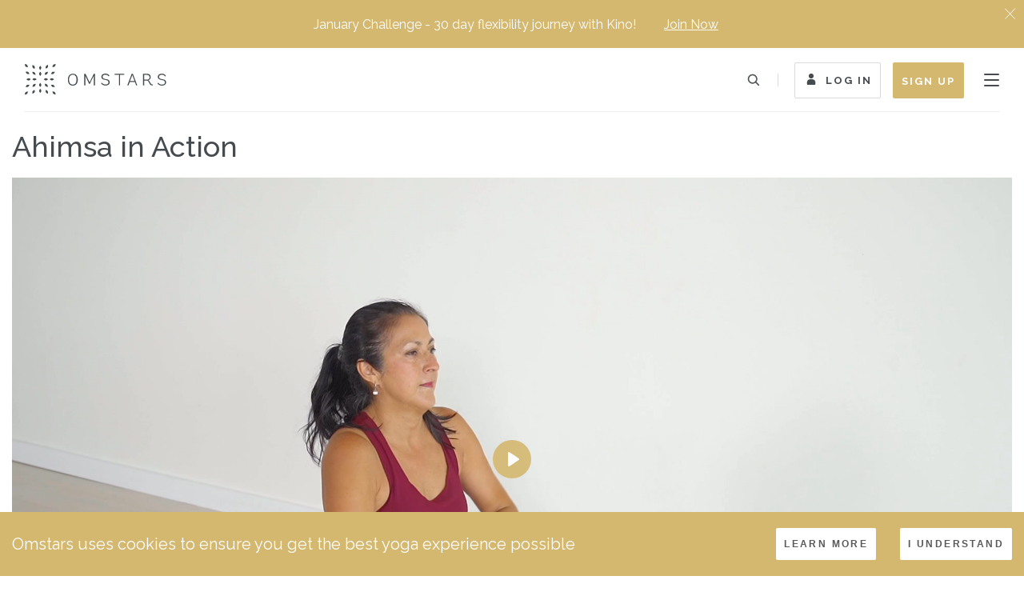

--- FILE ---
content_type: text/html; charset=utf-8
request_url: https://omstars.com/ahimsa-in-action
body_size: 23428
content:
<!DOCTYPE html><html><head><meta charSet="utf-8"/><meta name="viewport" content="width=device-width, initial-scale=1, shrink-to-fit=no"/><meta property="og:type" content="website"/><meta name="twitter:card" content="summary_large_image"/><meta name="p:domain_verify" content="15568b44963949bc37345aaaded68060"/><title>Ahimsa in Action - Insight Courses on Omstars</title><meta name="title" content="Ahimsa in Action - Insight Courses on Omstars"/><meta property="og:title" content="Ahimsa in Action - Insight Courses on Omstars"/><meta property="twitter:title" content="Ahimsa in Action - Insight Courses on Omstars"/><meta itemProp="name" content="Ahimsa in Action - Insight Courses on Omstars"/><meta name="description" content="Watch the replay of Rosa&#x27;s live classes offered right here on Omstars. The body is a machine, and sometimes the pieces seem to fall apart! Thanks to the creativity of Yoga Master BKS Iyengar, there are ways to adapt your practice even when you are recovering from injury. If you are a new or experienced yoga practitioner who has been sidelined by injury, this course is for you. In each class, learn ways to adapt your yoga practice to expedite healing, and prevent future injuries. In this course, you will learn to listen to the inherent intelligence of your body to promote strength, stability, and health. Iyengar Yoga is characterized by precise instruction, and creativity in the use of props to improve your state of wellbeing. Learn how to practice yoga for healing, so you can get back to the practice that you love."/><meta property="og:description" content="Watch the replay of Rosa&#x27;s live classes offered right here on Omstars. The body is a machine, and sometimes the pieces seem to fall apart! Thanks to the creativity of Yoga Master BKS Iyengar, there are ways to adapt your practice even when you are recovering from injury. If you are a new or experienced yoga practitioner who has been sidelined by injury, this course is for you. In each class, learn ways to adapt your yoga practice to expedite healing, and prevent future injuries. In this course, you will learn to listen to the inherent intelligence of your body to promote strength, stability, and health. Iyengar Yoga is characterized by precise instruction, and creativity in the use of props to improve your state of wellbeing. Learn how to practice yoga for healing, so you can get back to the practice that you love."/><meta property="twitter:description" content="Watch the replay of Rosa&#x27;s live classes offered right here on Omstars. The body is a machine, and sometimes the pieces seem to fall apart! Thanks to the creativity of Yoga Master BKS Iyengar, there are ways to adapt your practice even when you are recovering from injury. If you are a new or experienced yoga practitioner who has been sidelined by injury, this course is for you. In each class, learn ways to adapt your yoga practice to expedite healing, and prevent future injuries. In this course, you will learn to listen to the inherent intelligence of your body to promote strength, stability, and health. Iyengar Yoga is characterized by precise instruction, and creativity in the use of props to improve your state of wellbeing. Learn how to practice yoga for healing, so you can get back to the practice that you love."/><meta itemProp="description" content="Watch the replay of Rosa&#x27;s live classes offered right here on Omstars. The body is a machine, and sometimes the pieces seem to fall apart! Thanks to the creativity of Yoga Master BKS Iyengar, there are ways to adapt your practice even when you are recovering from injury. If you are a new or experienced yoga practitioner who has been sidelined by injury, this course is for you. In each class, learn ways to adapt your yoga practice to expedite healing, and prevent future injuries. In this course, you will learn to listen to the inherent intelligence of your body to promote strength, stability, and health. Iyengar Yoga is characterized by precise instruction, and creativity in the use of props to improve your state of wellbeing. Learn how to practice yoga for healing, so you can get back to the practice that you love."/><meta property="og:url" content="https://omstars.com/ahimsa-in-action"/><link rel="canonical" href="https://omstars.com/ahimsa-in-action"/><meta property="og:image" content="https://cdn.omstars.com/Rosa_Santana_-_Ahimsa_in_Action_yXE5Xn9.jpg"/><meta property="twitter:image" content="https://cdn.omstars.com/Rosa_Santana_-_Ahimsa_in_Action_yXE5Xn9.jpg"/><meta itemProp="image" content="https://cdn.omstars.com/Rosa_Santana_-_Ahimsa_in_Action_yXE5Xn9.jpg"/><script type="application/ld+json">{&quot;@context&quot;:&quot;https://schema.org&quot;,&quot;@type&quot;:&quot;VideoObject&quot;,&quot;name&quot;:&quot;Ahimsa in Action&quot;,&quot;thumbnailUrl&quot;:&quot;https://image.mux.com/TNVUs4RiwI1YEx1EdGgKNOLozZMQWtgivHSYmojyazc/thumbnail.png?width=640&amp;height=480&amp;token=eyJ0eXAiOiJKV1QiLCJhbGciOiJSUzI1NiIsImtpZCI6Im4wMk1jZE84NERsTXRya2wwMEM0TlRpbGR2dUpFOVRMcTVIUGVESDhpdU9ISSJ9.eyJzdWIiOiJUTlZVczRSaXdJMVlFeDFFZEdnS05PTG96Wk1RV3RnaXZIU1ltb2p5YXpjIiwiZXhwIjoxNzY4NzU4NDMyLjE1MjAwMSwiYXVkIjoidCJ9.[base64]&quot;,&quot;uploadDate&quot;:&quot;2022-01-27T21:50:21.470541Z&quot;,&quot;contentUrl&quot;:&quot;https://stream.mux.com/TNVUs4RiwI1YEx1EdGgKNOLozZMQWtgivHSYmojyazc.m3u8?token=eyJ0eXAiOiJKV1QiLCJhbGciOiJSUzI1NiIsImtpZCI6Im4wMk1jZE84NERsTXRya2wwMEM0TlRpbGR2dUpFOVRMcTVIUGVESDhpdU9ISSJ9.eyJzdWIiOiJUTlZVczRSaXdJMVlFeDFFZEdnS05PTG96Wk1RV3RnaXZIU1ltb2p5YXpjIiwiZXhwIjoxNzY4NzU4NDMyLjE1MjAwMSwiYXVkIjoidiJ9.[base64]&quot;,&quot;duration&quot;:&quot;PT49S&quot;,&quot;description&quot;:&quot;Watch the replay of Rosa&#x27;s live classes offered right here on Omstars. The body is a machine, and sometimes the pieces seem to fall apart! Thanks to the creativity of Yoga Master BKS Iyengar, there are ways to adapt your practice even when you are recovering from injury. If you are a new or experienced yoga practitioner who has been sidelined by injury, this course is for you. In each class, learn ways to adapt your yoga practice to expedite healing, and prevent future injuries. In this course, you will learn to listen to the inherent intelligence of your body to promote strength, stability, and health. Iyengar Yoga is characterized by precise instruction, and creativity in the use of props to improve your state of wellbeing. Learn how to practice yoga for healing, so you can get back to the practice that you love.&quot;,&quot;actor&quot;:&quot;Rosa Santana&quot;}</script><meta name="next-head-count" content="20"/><meta http-equiv="X-UA-Compatible" content="IE=edge"/><meta name="twitter:site" content="@omstarsyoga"/><meta property="fb:app_id" content="172559236942662"/><meta name="google-site-verification" content="ZZH5Ep7UEwTE4g_omSFvuK3cq75uXmvg9bIec7yTgrw"/><meta name="theme-color" content="#d5b86f"/><link rel="preconnect dns-prefetch" href="https://cdn.omstars.com"/><link rel="preconnect dns-prefetch" href="https://www.googletagmanager.com"/><link rel="preconnect dns-prefetch" href="https://www.google-analytics.com"/><link rel="preconnect dns-prefetch" href="https://connect.facebook.net"/><link rel="preconnect dns-prefetch" href="https://bat.bing.com"/><link rel="preconnect dns-prefetch" href="https://static.hotjar.com"/><link rel="preconnect dns-prefetch" href="https://script.hotjar.com"/><link rel="preconnect dns-prefetch" href="https://vars.hotjar.com"/><link rel="preconnect dns-prefetch" href="https://in.hotjar.com"/><link rel="preconnect dns-prefetch" href="https://js.stripe.com"/><link rel="preconnect dns-prefetch" href="https://api.mixpanel.com"/><link rel="preconnect dns-prefetch" href="https://cdn.mxpnl.com"/><link rel="preconnect dns-prefetch" href="https://cdn.segment.com"/><link rel="preconnect dns-prefetch" href="https://stats.g.doubleclick.net"/><link rel="preconnect dns-prefetch" href="https://assets.customer.io"/><link rel="preconnect dns-prefetch" href="https://track.customer.io"/><link rel="apple-touch-icon" sizes="180x180" href="/static/favicon/apple-touch-icon.png"/><link rel="icon" type="image/png" href="/static/favicon/favicon-32x32.png" sizes="32x32"/><link rel="icon" type="image/png" href="/static/favicon/favicon-16x16.png" sizes="16x16"/><link rel="manifest" href="/static/manifest.json"/><link rel="mask-icon" href="/static/favicon/safari-pinned-tab.svg" color="#d5b86f"/><link rel="preconnect" href="https://fonts.gstatic.com" crossorigin /><link rel="preload" href="/_next/static/css/28808f444942fece.css" as="style"/><link rel="stylesheet" href="/_next/static/css/28808f444942fece.css" data-n-g=""/><noscript data-n-css=""></noscript><script defer="" nomodule="" src="/_next/static/chunks/polyfills-42372ed130431b0a.js"></script><script src="/_next/static/chunks/webpack-9dd8e85451173726.js" defer=""></script><script src="/_next/static/chunks/framework-945b357d4a851f4b.js" defer=""></script><script src="/_next/static/chunks/main-a40d62d9a67826bd.js" defer=""></script><script src="/_next/static/chunks/pages/_app-38ece86a338432f8.js" defer=""></script><script src="/_next/static/chunks/37a763b4-56ea5962de9f1e2e.js" defer=""></script><script src="/_next/static/chunks/5662-84113c050120d23f.js" defer=""></script><script src="/_next/static/chunks/5675-34dec35de85b2a2f.js" defer=""></script><script src="/_next/static/chunks/4678-0c8d5cc99cb1dc3a.js" defer=""></script><script src="/_next/static/chunks/8834-12bafaf3fc64447d.js" defer=""></script><script src="/_next/static/chunks/6384-86b05c06f59fbb54.js" defer=""></script><script src="/_next/static/chunks/431-401f8d8e6a3b586a.js" defer=""></script><script src="/_next/static/chunks/6525-326d36f915f44f8a.js" defer=""></script><script src="/_next/static/chunks/256-680e0476e758bb03.js" defer=""></script><script src="/_next/static/chunks/5450-ae40ef9511a06d39.js" defer=""></script><script src="/_next/static/chunks/734-cd87bebcb7cd2ac9.js" defer=""></script><script src="/_next/static/chunks/8161-c2862eb434780eb0.js" defer=""></script><script src="/_next/static/chunks/pages/%5B...courseSlug%5D-11d0cca4b6fff895.js" defer=""></script><script src="/_next/static/VissuhINNc868dsdk_w_a/_buildManifest.js" defer=""></script><script src="/_next/static/VissuhINNc868dsdk_w_a/_ssgManifest.js" defer=""></script><style data-href="https://fonts.googleapis.com/css?family=Raleway:200,200i,400,500,600,700&display=swap">@font-face{font-family:'Raleway';font-style:italic;font-weight:200;font-display:swap;src:url(https://fonts.gstatic.com/l/font?kit=1Pt_g8zYS_SKggPNyCgSQamb1W0lwk4S4ejMDrMfJg&skey=bf44ee29381a37b0&v=v37) format('woff')}@font-face{font-family:'Raleway';font-style:normal;font-weight:200;font-display:swap;src:url(https://fonts.gstatic.com/l/font?kit=1Ptxg8zYS_SKggPN4iEgvnHyvveLxVtaorCIPrc&skey=30a27f2564731c64&v=v37) format('woff')}@font-face{font-family:'Raleway';font-style:normal;font-weight:400;font-display:swap;src:url(https://fonts.gstatic.com/l/font?kit=1Ptxg8zYS_SKggPN4iEgvnHyvveLxVvaorCIPrc&skey=30a27f2564731c64&v=v37) format('woff')}@font-face{font-family:'Raleway';font-style:normal;font-weight:500;font-display:swap;src:url(https://fonts.gstatic.com/l/font?kit=1Ptxg8zYS_SKggPN4iEgvnHyvveLxVvoorCIPrc&skey=30a27f2564731c64&v=v37) format('woff')}@font-face{font-family:'Raleway';font-style:normal;font-weight:600;font-display:swap;src:url(https://fonts.gstatic.com/l/font?kit=1Ptxg8zYS_SKggPN4iEgvnHyvveLxVsEpbCIPrc&skey=30a27f2564731c64&v=v37) format('woff')}@font-face{font-family:'Raleway';font-style:normal;font-weight:700;font-display:swap;src:url(https://fonts.gstatic.com/l/font?kit=1Ptxg8zYS_SKggPN4iEgvnHyvveLxVs9pbCIPrc&skey=30a27f2564731c64&v=v37) format('woff')}@font-face{font-family:'Raleway';font-style:italic;font-weight:200;font-display:swap;src:url(https://fonts.gstatic.com/l/font?kit=1Pt_g8zYS_SKggPNyCgSQamb1W0lwk4S4ejMDr4fJh1Zyc61YBlG&skey=bf44ee29381a37b0&v=v37) format('woff');unicode-range:U+0460-052F,U+1C80-1C8A,U+20B4,U+2DE0-2DFF,U+A640-A69F,U+FE2E-FE2F}@font-face{font-family:'Raleway';font-style:italic;font-weight:200;font-display:swap;src:url(https://fonts.gstatic.com/l/font?kit=1Pt_g8zYS_SKggPNyCgSQamb1W0lwk4S4ejMDrcfJh1Zyc61YBlG&skey=bf44ee29381a37b0&v=v37) format('woff');unicode-range:U+0301,U+0400-045F,U+0490-0491,U+04B0-04B1,U+2116}@font-face{font-family:'Raleway';font-style:italic;font-weight:200;font-display:swap;src:url(https://fonts.gstatic.com/l/font?kit=1Pt_g8zYS_SKggPNyCgSQamb1W0lwk4S4ejMDrwfJh1Zyc61YBlG&skey=bf44ee29381a37b0&v=v37) format('woff');unicode-range:U+0102-0103,U+0110-0111,U+0128-0129,U+0168-0169,U+01A0-01A1,U+01AF-01B0,U+0300-0301,U+0303-0304,U+0308-0309,U+0323,U+0329,U+1EA0-1EF9,U+20AB}@font-face{font-family:'Raleway';font-style:italic;font-weight:200;font-display:swap;src:url(https://fonts.gstatic.com/l/font?kit=1Pt_g8zYS_SKggPNyCgSQamb1W0lwk4S4ejMDr0fJh1Zyc61YBlG&skey=bf44ee29381a37b0&v=v37) format('woff');unicode-range:U+0100-02BA,U+02BD-02C5,U+02C7-02CC,U+02CE-02D7,U+02DD-02FF,U+0304,U+0308,U+0329,U+1D00-1DBF,U+1E00-1E9F,U+1EF2-1EFF,U+2020,U+20A0-20AB,U+20AD-20C0,U+2113,U+2C60-2C7F,U+A720-A7FF}@font-face{font-family:'Raleway';font-style:italic;font-weight:200;font-display:swap;src:url(https://fonts.gstatic.com/l/font?kit=1Pt_g8zYS_SKggPNyCgSQamb1W0lwk4S4ejMDrMfJh1Zyc61YA&skey=bf44ee29381a37b0&v=v37) format('woff');unicode-range:U+0000-00FF,U+0131,U+0152-0153,U+02BB-02BC,U+02C6,U+02DA,U+02DC,U+0304,U+0308,U+0329,U+2000-206F,U+20AC,U+2122,U+2191,U+2193,U+2212,U+2215,U+FEFF,U+FFFD}@font-face{font-family:'Raleway';font-style:normal;font-weight:200;font-display:swap;src:url(https://fonts.gstatic.com/s/raleway/v37/1Ptug8zYS_SKggPNyCAIT4ttDfCmxA.woff2) format('woff2');unicode-range:U+0460-052F,U+1C80-1C8A,U+20B4,U+2DE0-2DFF,U+A640-A69F,U+FE2E-FE2F}@font-face{font-family:'Raleway';font-style:normal;font-weight:200;font-display:swap;src:url(https://fonts.gstatic.com/s/raleway/v37/1Ptug8zYS_SKggPNyCkIT4ttDfCmxA.woff2) format('woff2');unicode-range:U+0301,U+0400-045F,U+0490-0491,U+04B0-04B1,U+2116}@font-face{font-family:'Raleway';font-style:normal;font-weight:200;font-display:swap;src:url(https://fonts.gstatic.com/s/raleway/v37/1Ptug8zYS_SKggPNyCIIT4ttDfCmxA.woff2) format('woff2');unicode-range:U+0102-0103,U+0110-0111,U+0128-0129,U+0168-0169,U+01A0-01A1,U+01AF-01B0,U+0300-0301,U+0303-0304,U+0308-0309,U+0323,U+0329,U+1EA0-1EF9,U+20AB}@font-face{font-family:'Raleway';font-style:normal;font-weight:200;font-display:swap;src:url(https://fonts.gstatic.com/s/raleway/v37/1Ptug8zYS_SKggPNyCMIT4ttDfCmxA.woff2) format('woff2');unicode-range:U+0100-02BA,U+02BD-02C5,U+02C7-02CC,U+02CE-02D7,U+02DD-02FF,U+0304,U+0308,U+0329,U+1D00-1DBF,U+1E00-1E9F,U+1EF2-1EFF,U+2020,U+20A0-20AB,U+20AD-20C0,U+2113,U+2C60-2C7F,U+A720-A7FF}@font-face{font-family:'Raleway';font-style:normal;font-weight:200;font-display:swap;src:url(https://fonts.gstatic.com/s/raleway/v37/1Ptug8zYS_SKggPNyC0IT4ttDfA.woff2) format('woff2');unicode-range:U+0000-00FF,U+0131,U+0152-0153,U+02BB-02BC,U+02C6,U+02DA,U+02DC,U+0304,U+0308,U+0329,U+2000-206F,U+20AC,U+2122,U+2191,U+2193,U+2212,U+2215,U+FEFF,U+FFFD}@font-face{font-family:'Raleway';font-style:normal;font-weight:400;font-display:swap;src:url(https://fonts.gstatic.com/s/raleway/v37/1Ptug8zYS_SKggPNyCAIT4ttDfCmxA.woff2) format('woff2');unicode-range:U+0460-052F,U+1C80-1C8A,U+20B4,U+2DE0-2DFF,U+A640-A69F,U+FE2E-FE2F}@font-face{font-family:'Raleway';font-style:normal;font-weight:400;font-display:swap;src:url(https://fonts.gstatic.com/s/raleway/v37/1Ptug8zYS_SKggPNyCkIT4ttDfCmxA.woff2) format('woff2');unicode-range:U+0301,U+0400-045F,U+0490-0491,U+04B0-04B1,U+2116}@font-face{font-family:'Raleway';font-style:normal;font-weight:400;font-display:swap;src:url(https://fonts.gstatic.com/s/raleway/v37/1Ptug8zYS_SKggPNyCIIT4ttDfCmxA.woff2) format('woff2');unicode-range:U+0102-0103,U+0110-0111,U+0128-0129,U+0168-0169,U+01A0-01A1,U+01AF-01B0,U+0300-0301,U+0303-0304,U+0308-0309,U+0323,U+0329,U+1EA0-1EF9,U+20AB}@font-face{font-family:'Raleway';font-style:normal;font-weight:400;font-display:swap;src:url(https://fonts.gstatic.com/s/raleway/v37/1Ptug8zYS_SKggPNyCMIT4ttDfCmxA.woff2) format('woff2');unicode-range:U+0100-02BA,U+02BD-02C5,U+02C7-02CC,U+02CE-02D7,U+02DD-02FF,U+0304,U+0308,U+0329,U+1D00-1DBF,U+1E00-1E9F,U+1EF2-1EFF,U+2020,U+20A0-20AB,U+20AD-20C0,U+2113,U+2C60-2C7F,U+A720-A7FF}@font-face{font-family:'Raleway';font-style:normal;font-weight:400;font-display:swap;src:url(https://fonts.gstatic.com/s/raleway/v37/1Ptug8zYS_SKggPNyC0IT4ttDfA.woff2) format('woff2');unicode-range:U+0000-00FF,U+0131,U+0152-0153,U+02BB-02BC,U+02C6,U+02DA,U+02DC,U+0304,U+0308,U+0329,U+2000-206F,U+20AC,U+2122,U+2191,U+2193,U+2212,U+2215,U+FEFF,U+FFFD}@font-face{font-family:'Raleway';font-style:normal;font-weight:500;font-display:swap;src:url(https://fonts.gstatic.com/s/raleway/v37/1Ptug8zYS_SKggPNyCAIT4ttDfCmxA.woff2) format('woff2');unicode-range:U+0460-052F,U+1C80-1C8A,U+20B4,U+2DE0-2DFF,U+A640-A69F,U+FE2E-FE2F}@font-face{font-family:'Raleway';font-style:normal;font-weight:500;font-display:swap;src:url(https://fonts.gstatic.com/s/raleway/v37/1Ptug8zYS_SKggPNyCkIT4ttDfCmxA.woff2) format('woff2');unicode-range:U+0301,U+0400-045F,U+0490-0491,U+04B0-04B1,U+2116}@font-face{font-family:'Raleway';font-style:normal;font-weight:500;font-display:swap;src:url(https://fonts.gstatic.com/s/raleway/v37/1Ptug8zYS_SKggPNyCIIT4ttDfCmxA.woff2) format('woff2');unicode-range:U+0102-0103,U+0110-0111,U+0128-0129,U+0168-0169,U+01A0-01A1,U+01AF-01B0,U+0300-0301,U+0303-0304,U+0308-0309,U+0323,U+0329,U+1EA0-1EF9,U+20AB}@font-face{font-family:'Raleway';font-style:normal;font-weight:500;font-display:swap;src:url(https://fonts.gstatic.com/s/raleway/v37/1Ptug8zYS_SKggPNyCMIT4ttDfCmxA.woff2) format('woff2');unicode-range:U+0100-02BA,U+02BD-02C5,U+02C7-02CC,U+02CE-02D7,U+02DD-02FF,U+0304,U+0308,U+0329,U+1D00-1DBF,U+1E00-1E9F,U+1EF2-1EFF,U+2020,U+20A0-20AB,U+20AD-20C0,U+2113,U+2C60-2C7F,U+A720-A7FF}@font-face{font-family:'Raleway';font-style:normal;font-weight:500;font-display:swap;src:url(https://fonts.gstatic.com/s/raleway/v37/1Ptug8zYS_SKggPNyC0IT4ttDfA.woff2) format('woff2');unicode-range:U+0000-00FF,U+0131,U+0152-0153,U+02BB-02BC,U+02C6,U+02DA,U+02DC,U+0304,U+0308,U+0329,U+2000-206F,U+20AC,U+2122,U+2191,U+2193,U+2212,U+2215,U+FEFF,U+FFFD}@font-face{font-family:'Raleway';font-style:normal;font-weight:600;font-display:swap;src:url(https://fonts.gstatic.com/s/raleway/v37/1Ptug8zYS_SKggPNyCAIT4ttDfCmxA.woff2) format('woff2');unicode-range:U+0460-052F,U+1C80-1C8A,U+20B4,U+2DE0-2DFF,U+A640-A69F,U+FE2E-FE2F}@font-face{font-family:'Raleway';font-style:normal;font-weight:600;font-display:swap;src:url(https://fonts.gstatic.com/s/raleway/v37/1Ptug8zYS_SKggPNyCkIT4ttDfCmxA.woff2) format('woff2');unicode-range:U+0301,U+0400-045F,U+0490-0491,U+04B0-04B1,U+2116}@font-face{font-family:'Raleway';font-style:normal;font-weight:600;font-display:swap;src:url(https://fonts.gstatic.com/s/raleway/v37/1Ptug8zYS_SKggPNyCIIT4ttDfCmxA.woff2) format('woff2');unicode-range:U+0102-0103,U+0110-0111,U+0128-0129,U+0168-0169,U+01A0-01A1,U+01AF-01B0,U+0300-0301,U+0303-0304,U+0308-0309,U+0323,U+0329,U+1EA0-1EF9,U+20AB}@font-face{font-family:'Raleway';font-style:normal;font-weight:600;font-display:swap;src:url(https://fonts.gstatic.com/s/raleway/v37/1Ptug8zYS_SKggPNyCMIT4ttDfCmxA.woff2) format('woff2');unicode-range:U+0100-02BA,U+02BD-02C5,U+02C7-02CC,U+02CE-02D7,U+02DD-02FF,U+0304,U+0308,U+0329,U+1D00-1DBF,U+1E00-1E9F,U+1EF2-1EFF,U+2020,U+20A0-20AB,U+20AD-20C0,U+2113,U+2C60-2C7F,U+A720-A7FF}@font-face{font-family:'Raleway';font-style:normal;font-weight:600;font-display:swap;src:url(https://fonts.gstatic.com/s/raleway/v37/1Ptug8zYS_SKggPNyC0IT4ttDfA.woff2) format('woff2');unicode-range:U+0000-00FF,U+0131,U+0152-0153,U+02BB-02BC,U+02C6,U+02DA,U+02DC,U+0304,U+0308,U+0329,U+2000-206F,U+20AC,U+2122,U+2191,U+2193,U+2212,U+2215,U+FEFF,U+FFFD}@font-face{font-family:'Raleway';font-style:normal;font-weight:700;font-display:swap;src:url(https://fonts.gstatic.com/s/raleway/v37/1Ptug8zYS_SKggPNyCAIT4ttDfCmxA.woff2) format('woff2');unicode-range:U+0460-052F,U+1C80-1C8A,U+20B4,U+2DE0-2DFF,U+A640-A69F,U+FE2E-FE2F}@font-face{font-family:'Raleway';font-style:normal;font-weight:700;font-display:swap;src:url(https://fonts.gstatic.com/s/raleway/v37/1Ptug8zYS_SKggPNyCkIT4ttDfCmxA.woff2) format('woff2');unicode-range:U+0301,U+0400-045F,U+0490-0491,U+04B0-04B1,U+2116}@font-face{font-family:'Raleway';font-style:normal;font-weight:700;font-display:swap;src:url(https://fonts.gstatic.com/s/raleway/v37/1Ptug8zYS_SKggPNyCIIT4ttDfCmxA.woff2) format('woff2');unicode-range:U+0102-0103,U+0110-0111,U+0128-0129,U+0168-0169,U+01A0-01A1,U+01AF-01B0,U+0300-0301,U+0303-0304,U+0308-0309,U+0323,U+0329,U+1EA0-1EF9,U+20AB}@font-face{font-family:'Raleway';font-style:normal;font-weight:700;font-display:swap;src:url(https://fonts.gstatic.com/s/raleway/v37/1Ptug8zYS_SKggPNyCMIT4ttDfCmxA.woff2) format('woff2');unicode-range:U+0100-02BA,U+02BD-02C5,U+02C7-02CC,U+02CE-02D7,U+02DD-02FF,U+0304,U+0308,U+0329,U+1D00-1DBF,U+1E00-1E9F,U+1EF2-1EFF,U+2020,U+20A0-20AB,U+20AD-20C0,U+2113,U+2C60-2C7F,U+A720-A7FF}@font-face{font-family:'Raleway';font-style:normal;font-weight:700;font-display:swap;src:url(https://fonts.gstatic.com/s/raleway/v37/1Ptug8zYS_SKggPNyC0IT4ttDfA.woff2) format('woff2');unicode-range:U+0000-00FF,U+0131,U+0152-0153,U+02BB-02BC,U+02C6,U+02DA,U+02DC,U+0304,U+0308,U+0329,U+2000-206F,U+20AC,U+2122,U+2191,U+2193,U+2212,U+2215,U+FEFF,U+FFFD}</style></head><body><div id="fb-root"></div><noscript><iframe src="https://www.googletagmanager.com/ns.html?id=GTM-MG6PVXC"
                height="0" width="0" style="display:none;visibility:hidden"></iframe></noscript><div id="__next"><script strategy="afterInteractive">!function(f,b,e,v,n,t,s)
        {if(f.fbq)return;n=f.fbq=function(){n.callMethod?
        n.callMethod.apply(n,arguments):n.queue.push(arguments)};
        if(!f._fbq)f._fbq=n;n.push=n;n.loaded=!0;n.version='2.0';
        n.queue=[];t=b.createElement(e);t.async=!0;
        t.src=v;s=b.getElementsByTagName(e)[0];
        s.parentNode.insertBefore(t,s)}(window,document,'script',
        'https://connect.facebook.net/en_US/fbevents.js');
        fbq('init', '1909724792600043');
        fbq('track', 'PageView');</script><noscript><img
        height="1"
        width="1"
        src="https://www.facebook.com/tr?id=1909724792600043&ev=PageView&noscript=1"
      /></noscript><div style="min-height:70vh;display:flex;justify-content:center;align-items:center;position:fixed;top:0;left:0;width:100%;height:100%;z-index:999999;background-color:#f8f4ed"><img src="/static/images/inline-svgs/loading.svg" alt="loading icon" style="width:20vw;height:20vw;max-width:80px"/></div><div><style data-emotion="css 9f896e">.css-9f896e{opacity:1;visibility:visible;}</style><div class="css-9f896e"><style data-emotion="css 1d3cz52">.css-1d3cz52{height:80px;width:100%;background-color:#ffffff;position:fixed;top:0;left:0;z-index:1000;-webkit-transition:0.2s;transition:0.2s;box-shadow:none;}@media (max-width: 1110px){.css-1d3cz52{height:65px;}}@media (max-width: 700px){.css-1d3cz52{top:0;}}@media (max-width: 551px){.css-1d3cz52{top:0;}}</style><div class="css-1d3cz52"><style data-emotion="css 16glvm4">.css-16glvm4{height:100%;margin:0 30px;border-bottom:1px solid rgba(215, 215, 215, 0.4);display:-webkit-box;display:-webkit-flex;display:-ms-flexbox;display:flex;-webkit-align-items:center;-webkit-box-align:center;-ms-flex-align:center;align-items:center;}@media (max-width: 1110px){.css-16glvm4{margin:0 15px;}}</style><div class="css-16glvm4"><a href="/"><style data-emotion="css 1pihb7q">.css-1pihb7q{width:178px;height:40px;-webkit-transition:0.2s;transition:0.2s;margin-right:30px;}@media (max-width: 1110px){.css-1pihb7q{width:140px;height:30px;}}</style><div class="css-1pihb7q"></div></a><style data-emotion="css jrdop9">.css-jrdop9{display:-webkit-box;display:-webkit-flex;display:-ms-flexbox;display:flex;list-style-type:none;height:100%;}@media (max-width: 1400px){.css-jrdop9{display:none;}}</style><ul class="css-jrdop9"><style data-emotion="css 1h4v9e2">.css-1h4v9e2{margin-right:8px;height:100%;-webkit-touch-callout:none;-webkit-user-select:none;-khtml-user-select:none;-moz-user-select:none;-ms-user-select:none;-webkit-user-select:none;-moz-user-select:none;-ms-user-select:none;user-select:none;}.css-1h4v9e2>a{-webkit-text-decoration:none;text-decoration:none;color:#464b4f;letter-spacing:0.2em;font-size:13px;font-weight:bold;text-transform:uppercase;height:100%;display:-webkit-box;display:-webkit-flex;display:-ms-flexbox;display:flex;-webkit-align-items:center;-webkit-box-align:center;-ms-flex-align:center;align-items:center;-webkit-transition:300ms;transition:300ms;padding:3px 10px 0;border-bottom:2px solid rgba(213, 184, 111, 0);border-top:2px solid rgba(213, 184, 111, 0);background:none;color:#464b4f;}.css-1h4v9e2>a:hover{background:rgba(213, 184, 111, 0.1);border-bottom:2px solid #d5b86f;}</style><li class="css-1h4v9e2"><a href="/watch">Watch<span style="margin-left:5px;margin-bottom:2px"><div></div></span></a></li><li class="css-1h4v9e2"><a href="/live-classes"><style data-emotion="css w3nnv5">.css-w3nnv5{-webkit-animation:blinker 1s cubic-bezier(0.5, 0, 1, 1) infinite alternate;animation:blinker 1s cubic-bezier(0.5, 0, 1, 1) infinite alternate;height:8px;width:8px;background:#ca312e;border-radius:50%;margin-right:8px;margin-bottom:3px;display:inline-block;}@-webkit-keyframes blinker{from{opacity:1;}to{opacity:0;}}@keyframes blinker{from{opacity:1;}to{opacity:0;}}@media screen and (max-width: 991px){.css-w3nnv5{position:absolute;top:15px;left:10px;}}</style><i class="css-w3nnv5"></i>Live</a></li><li class="css-1h4v9e2"><a href="/courses/yogaversity-education-program">Yogaversity</a></li><li class="css-1h4v9e2"><a href="/watch/specialty-programs">Programs<span style="margin-left:5px;margin-bottom:2px"><div></div></span></a></li><li class="css-1h4v9e2"><a href="/audio">Audio<span style="margin-left:5px;margin-bottom:2px"><div></div></span></a></li><li class="css-1h4v9e2"><a href="/hosts">Teachers</a></li><li class="css-1h4v9e2"><a href="https://omstars.com/blog">Blog</a></li></ul><style data-emotion="css 1xgau6x">.css-1xgau6x{position:absolute;top:0;right:30px;height:100%;display:-webkit-box;display:-webkit-flex;display:-ms-flexbox;display:flex;-webkit-align-items:center;-webkit-box-align:center;-ms-flex-align:center;align-items:center;}@media (max-width: 1110px){.css-1xgau6x{right:15px;}}</style><div class="css-1xgau6x"><style data-emotion="css ebgq06">.css-ebgq06{width:20px;height:39px;-webkit-align-items:center;-webkit-box-align:center;-ms-flex-align:center;align-items:center;display:-webkit-box;display:-webkit-flex;display:-ms-flexbox;display:flex;-webkit-flex-direction:row-reverse;-ms-flex-direction:row-reverse;flex-direction:row-reverse;}@media (max-width: 370px){.css-ebgq06{margin-right:15px;}}@media (min-width: 740px){.css-ebgq06{width:50px;}}@media (min-width: 1295px){.css-ebgq06{width:50px;}}@media (min-width: 1515px){.css-ebgq06{display:block;width:230px;}}</style><div data-testid="search-container" class="css-ebgq06"><style data-emotion="css 13uugt8">.css-13uugt8{width:20px;height:20px;background-image:url("/static/images/inline-svgs/icon-search-black.svg");-webkit-background-position:center;background-position:center;background-repeat:no-repeat;cursor:pointer;border-radius:100%;display:block;}@media (min-width: 740px){.css-13uugt8{display:block;}}@media (min-width: 1295px){.css-13uugt8{display:block;}}@media (min-width: 1515px){.css-13uugt8{display:none;}}</style><div class="css-13uugt8"></div><style data-emotion="css 1a55ts">.css-1a55ts{width:100%;height:100%;display:-webkit-box;display:-webkit-flex;display:-ms-flexbox;display:flex;-webkit-align-items:center;-webkit-box-align:center;-ms-flex-align:center;align-items:center;border:none;border-radius:2px;position:relative;display:none;}@media (min-width: 740px){.css-1a55ts{display:none;}}@media (min-width: 1295px){.css-1a55ts{display:none;}}@media (min-width: 1515px){.css-1a55ts{display:block;}}</style><form class="css-1a55ts"><style data-emotion="css z6som1">.css-z6som1{width:100%;height:100%;outline:none;border:1px solid rgba(70, 75, 79, 0.2);border-radius:2px;letter-spacing:0.15em;font-size:13px;padding:0 30px 0 15px;-webkit-transition:300ms;transition:300ms;background-color:rgba(255, 255, 255, 0.7);}.css-z6som1:focus{border:1px solid #d5b86f;background-color:rgba(255, 255, 255, 1);}</style><input type="text" placeholder="Search..." name="search" id="searchinput" list="suggestions" class="css-z6som1"/><datalist id="suggestions"><option value="Ashtanga"></option><option value="Yin"></option><option value="Vinyasa"></option><option value="Handstands"></option><option value="Beginner Yoga"></option><option value="Kino MacGregor"></option></datalist><label for="search" aria-label="search" style="display:none">Search</label><style data-emotion="css 9jpgnf">.css-9jpgnf{position:absolute;right:7px;height:100%;width:30px;border:none;background-image:url("/static/images/inline-svgs/icon-search-black.svg");-webkit-background-position:center;background-position:center;-webkit-background-size:53%;background-size:53%;background-repeat:no-repeat;background-color:rgba(0, 0, 0, 0);cursor:pointer;}</style><button type="submit" class="css-9jpgnf"></button></form><style data-emotion="css 1dxzdrp">.css-1dxzdrp{width:20px;height:20px;background-image:url("/static/images/inline-svgs/search-filter-close.svg");-webkit-background-position:center;background-position:center;background-repeat:no-repeat;-webkit-background-size:80%;background-size:80%;cursor:pointer;border-radius:100%;display:none;position:absolute;height:100%;top:0;left:-35px;}@media (min-width: 740px){.css-1dxzdrp{display:none;}}@media (min-width: 1295px){.css-1dxzdrp{display:none;}}@media (min-width: 1515px){.css-1dxzdrp{display:none;}}</style><div class="css-1dxzdrp"></div></div><style data-emotion="css be6h0q">.css-be6h0q{width:1px;height:16px;background-color:rgba(70, 75, 79, 0.2);margin:0 20px;display:block;}@media (max-width: 370px){.css-be6h0q{display:none;}}</style><div class="css-be6h0q"></div><style data-emotion="css 54982p">.css-54982p{display:none;margin-right:15px;}@media (min-width: 850px){.css-54982p{display:-webkit-box;display:-webkit-flex;display:-ms-flexbox;display:flex;}}@media (min-width: 1401px){.css-54982p{margin-right:0px;display:-webkit-box;display:-webkit-flex;display:-ms-flexbox;display:flex;}}</style><div class="css-54982p"><a class="btn btn--icon" style="color:#464b4f;border-color:rgba(70, 75, 79, 0.2);margin-right:5px" href="/sign-in"><div></div> <!-- -->Log In</a><style data-emotion="css 1jbqs66">.css-1jbqs66{background-color:#d5b86f;color:#ffffff;height:45px;display:-webkit-box;display:-webkit-flex;display:-ms-flexbox;display:flex;-webkit-align-items:center;-webkit-box-align:center;-ms-flex-align:center;align-items:center;margin-left:10px;}.css-1jbqs66:hover{background-color:#bfa565;}@media (max-width: 1400px){.css-1jbqs66{margin-right:10px;}}@media (max-width: 425px){.css-1jbqs66{display:none;}}</style><a class="btn btn--primary css-1jbqs66" href="/subscribe">Sign Up</a></div><style data-emotion="css wagcod">.css-wagcod{width:20px;height:20px;position:relative;z-index:20;display:none;cursor:pointer;}@media (max-width: 1400px){.css-wagcod{display:-webkit-box;display:-webkit-flex;display:-ms-flexbox;display:flex;-webkit-box-pack:space-around;-ms-flex-pack:space-around;-webkit-justify-content:space-around;justify-content:space-around;-webkit-box-flex-flow:column nowrap;-webkit-flex-flow:column nowrap;-ms-flex-flow:column nowrap;flex-flow:column nowrap;}}.css-wagcod div{width:19px;height:2px;background-color:#464b4f;border-radius:10px;transform-origin:0px;-webkit-transition:all 0.3s linear;transition:all 0.3s linear;}.css-wagcod div:nth-of-type(1){-webkit-transform:rotate(0);-moz-transform:rotate(0);-ms-transform:rotate(0);transform:rotate(0);}.css-wagcod div:nth-of-type(2){-webkit-transform:translateX(0);-moz-transform:translateX(0);-ms-transform:translateX(0);transform:translateX(0);opacity:1;}.css-wagcod div:nth-of-type(3){-webkit-transform:rotate(0);-moz-transform:rotate(0);-ms-transform:rotate(0);transform:rotate(0);}</style><div class="css-wagcod"><div></div><div></div><div></div></div></div></div><style data-emotion="css g9oj26">.css-g9oj26{width:100%;height:39px;-webkit-align-items:center;-webkit-box-align:center;-ms-flex-align:center;align-items:center;display:block;position:absolute;bottom:-25px;left:0;padding:0 30px;visibility:hidden;opacity:0;-webkit-transition:200ms;transition:200ms;}@media (min-width: 740px){.css-g9oj26{display:none;}}@media (min-width: 1295px){.css-g9oj26{display:block;}}@media (min-width: 1515px){.css-g9oj26{display:none;}}</style><div data-testid="search-container" class="css-g9oj26"><style data-emotion="css qb3gt1">.css-qb3gt1{width:100%;height:100%;display:-webkit-box;display:-webkit-flex;display:-ms-flexbox;display:flex;-webkit-align-items:center;-webkit-box-align:center;-ms-flex-align:center;align-items:center;border:none;border-radius:2px;position:relative;}</style><form class="css-qb3gt1"><style data-emotion="css 1yi5dan">.css-1yi5dan{width:100%;height:100%;outline:none;border:1px solid rgba(70, 75, 79, 0.2);border-radius:2px;letter-spacing:0.15em;font-size:13px;padding:0 30px 0 15px;-webkit-transition:300ms;transition:300ms;}display:none .css-1yi5dan:focus{border:1px solid #d5b86f;}</style><input type="text" placeholder="Search..." name="search" id="searchinputmobile" list="suggestions" class="css-1yi5dan"/><datalist id="suggestions"><option value="Ashtanga"></option><option value="Yin"></option><option value="Vinyasa"></option><option value="Handstands"></option><option value="Beginner Yoga"></option><option value="Kino MacGregor"></option></datalist><label for="search" aria-label="search" style="display:none">Search</label><style data-emotion="css 1te9a0y">.css-1te9a0y{position:absolute;right:7px;height:100%;width:30px;border:none;background-image:url("/static/images/inline-svgs/icon-search.svg");-webkit-background-position:center;background-position:center;-webkit-background-size:53%;background-size:53%;background-repeat:no-repeat;background-color:rgba(0, 0, 0, 0);cursor:pointer;}</style><button type="submit" class="css-1te9a0y"></button></form></div><style data-emotion="css 1b7bqtt">.css-1b7bqtt{position:absolute;top:60px;left:0;width:100%;padding:0;z-index:1000;-webkit-transition:200ms;transition:200ms;}@media (min-width: 1111px){.css-1b7bqtt{top:80px;}}.css-1b7bqtt>div{border-radius:0 0 2px 2px;margin-bottom:0px;}</style><div class="Toastify"></div></div><style data-emotion="css u9fese">.css-u9fese{background-color:#ffffff;width:100vw;height:auto;max-height:calc(100vh - 80px);position:fixed;z-index:999;top:79px;padding:0px 15px;visibility:hidden;opacity:0;-webkit-transition:200ms;transition:200ms;box-shadow:0 2px 10px 0 rgba(0, 0, 0, 0.1);overflow-y:scroll;}@media (max-width: 1400px){.css-u9fese{visibility:hidden;}}@media (max-width: 1110px){.css-u9fese{top:64px;}}@media (max-width: 700px){.css-u9fese{top:64px;}}@media (max-width: 551px){.css-u9fese{top:64px;}}</style><div class="css-u9fese"><style data-emotion="css 1u2lk1q">.css-1u2lk1q{border-top:1px solid rgba(70, 75, 79, 0.1);font-weight:bold;font-size:14px;letter-spacing:0.2em;text-transform:uppercase;height:55px;display:-webkit-box;display:-webkit-flex;display:-ms-flexbox;display:flex;-webkit-flex-direction:column;-ms-flex-direction:column;flex-direction:column;-webkit-box-pack:center;-ms-flex-pack:center;-webkit-justify-content:center;justify-content:center;}.css-1u2lk1q:last-of-type{border-bottom:1px solid rgba(70, 75, 79, 0.1);}</style><div class="css-1u2lk1q"><style data-emotion="css h57cwe">.css-h57cwe{display:-webkit-box;display:-webkit-flex;display:-ms-flexbox;display:flex;padding:0;}</style><div class="css-h57cwe"><p style="cursor:pointer;color:#464b4f">Watch</p><style data-emotion="css 14ees7s">.css-14ees7s{padding:0 5px;-webkit-transform:scaleY(1);-moz-transform:scaleY(1);-ms-transform:scaleY(1);transform:scaleY(1);-webkit-transition:300ms;transition:300ms;cursor:pointer;}</style><div class="css-14ees7s"></div></div><style data-emotion="css 1v9omtb">.css-1v9omtb{display:-webkit-box;display:-webkit-flex;display:-ms-flexbox;display:flex;-webkit-box-flex-wrap:wrap;-webkit-flex-wrap:wrap;-ms-flex-wrap:wrap;flex-wrap:wrap;-webkit-box-pack:justify;-webkit-justify-content:space-between;justify-content:space-between;}</style><div class="css-1v9omtb"><style data-emotion="css 1s4nh8h">.css-1s4nh8h{height:0;-webkit-transition:0.2s height linear,0.5s opacity linear;transition:0.2s height linear,0.5s opacity linear;overflow:hidden;opacity:0;height:0;padding:0;margin:0;}@media (min-width: 1199px){.css-1s4nh8h{padding:0;margin:0;}}@media (max-width: 875px){.css-1s4nh8h{-webkit-flex-basis:40%;-ms-flex-preferred-size:40%;flex-basis:40%;}}@media (max-width: 365px){.css-1s4nh8h{min-width:100%;}}</style><div style="min-width:auto" class="css-1s4nh8h"><style data-emotion="css 1chc3p3">.css-1chc3p3{font-size:13px;color:#464b4f;margin-bottom:5px;}</style><p title="Popular Yoga Styles" class="css-1chc3p3">Popular Yoga Styles</p><style data-emotion="css 1hdhper">.css-1hdhper{display:block;font-weight:400;font-size:16px;text-transform:none;letter-spacing:1px;-webkit-text-decoration:none;text-decoration:none;color:#464b4f;line-height:1rem;margin-bottom:10px;}</style><a class="css-1hdhper" href="/style/ashtanga">Ashtanga</a><a class="css-1hdhper" href="/style/vinyasa">Vinyasa</a><a class="css-1hdhper" href="/search?style=Yin">Yin</a><a class="css-1hdhper" href="/search?style=Hatha">Hatha</a><a class="css-1hdhper" href="/search?style=Guided%20Meditation">Guided Meditation</a></div><div style="min-width:auto" class="css-1s4nh8h"><p title="Popular Life Styles" class="css-1chc3p3">Popular Life Styles</p><a class="css-1hdhper" href="/search?theme=Yoga%20Lifestyle">Yoga Lifestyle</a><a class="css-1hdhper" href="/search?theme=Cooking">Cooking</a><a class="css-1hdhper" href="/search?theme=Spirituality">Spirituality</a><a class="css-1hdhper" href="/search?theme=Teacher%20Interviews">Teacher Interviews</a><a class="css-1hdhper" href="/search?theme=Vegan">Vegan</a></div><div style="min-width:auto" class="css-1s4nh8h"><p title="Popular Focus/Themes" class="css-1chc3p3">Popular Focus/Themes</p><a class="css-1hdhper" href="/search?theme=Mindfulness">Mindfulness</a><a class="css-1hdhper" href="/search?theme=Flexibility">Flexibility</a><a class="css-1hdhper" href="/search?theme=Arm%20Balances">Arm Balances</a><a class="css-1hdhper" href="/search?theme=Backbends">Backbends</a><a class="css-1hdhper" href="/search?theme=Accessible%20Yoga">Accessible Yoga</a></div><div style="min-width:auto" class="css-1s4nh8h"><p title="Popular Teachers" class="css-1chc3p3">Popular Teachers</p><a class="css-1hdhper" href="/search?host=657a832b-f5f7-41a8-a282-99d414c4ede2">Kino MacGregor</a><a class="css-1hdhper" href="/search?host=8fd66f30-a4cd-4225-a299-604bb7272671">Ahmed Soliman</a><a class="css-1hdhper" href="/search?host=90ae9c94-e59f-4108-9e68-11add7d9e11c">Mark Robberds</a><a class="css-1hdhper" href="/search?host=d6e1171e-8543-44d9-a851-bad73359b591">Dianne Bondy</a><a class="css-1hdhper" href="/search?host=589e5526-54d5-4aa1-a24d-cdcef136258e">Marie Belle Perez Rivera</a></div></div><style data-emotion="css l88nfe">.css-l88nfe{display:-webkit-box;display:-webkit-flex;display:-ms-flexbox;display:flex;-webkit-box-flex-wrap:wrap;-webkit-flex-wrap:wrap;-ms-flex-wrap:wrap;flex-wrap:wrap;-webkit-box-pack:justify;-webkit-justify-content:space-between;justify-content:space-between;margin:0 0 10px;}</style><div style="display:none" class="css-l88nfe"><style data-emotion="css wumhot">.css-wumhot{display:block;font-weight:400;font-size:16px;text-transform:none;letter-spacing:1px;-webkit-text-decoration:none;text-decoration:none;color:#464b4f;-webkit-flex:1;-ms-flex:1;flex:1;text-align:center;font-size:16px;}</style><a href="/search?seeAll=courses" class="css-wumhot">All <!-- -->courses</a><a href="/search?seeAll=lessons" class="css-wumhot">All <!-- -->lessons</a></div></div><div class="css-1u2lk1q"><div class="css-h57cwe"><p style="cursor:pointer;color:#464b4f">Live</p></div></div><div class="css-1u2lk1q"><div class="css-h57cwe"><p style="cursor:pointer;color:#464b4f">Yogaversity</p></div></div><div class="css-1u2lk1q"><div class="css-h57cwe"><p style="cursor:pointer;color:#464b4f">Programs</p><div class="css-14ees7s"></div></div><div class="css-1v9omtb"><div style="min-width:auto" class="css-1s4nh8h"><p title="Featured" class="css-1chc3p3">Featured</p><a class="css-1hdhper" href="/courses/yogaversity-education-program">Yogaversity</a><a class="css-1hdhper" href="/courses/practical-patanjali-yoga-sutras-tim-feldmann">Practical Patanjali: Study the Yoga Sutras</a><a class="css-1hdhper" href="/courses/yoga-drills-training-specialty-program">Yoga Drills Training</a><a class="css-1hdhper" href="/courses/yin-yoga-teacher-training">Yin Yoga Teacher Training</a><a class="css-1hdhper" href="/courses/ashtanga-yoga-inside-and-out-intermediate-series">Ashtanga Yoga Inside &amp; Out: Intermediate Series</a></div><div style="min-width:auto" class="css-1s4nh8h"><p title="Popular Themes" class="css-1chc3p3">Popular Themes</p><a class="css-1hdhper" href="/watch/specialty-programs?theme=ashtanga-primary-series">Ashtanga Primary Series</a><a class="css-1hdhper" href="/watch/specialty-programs?theme=flexibility">Flexibility</a><a class="css-1hdhper" href="/watch/specialty-programs?theme=anatomy">Yoga Anatomy</a><a class="css-1hdhper" href="/watch/specialty-programs?theme=mobility-movement">Mobility Movement</a><a class="css-1hdhper" href="/watch/specialty-programs?theme=teacher-course">Teacher Courses</a></div></div><div style="display:none" class="css-l88nfe"><a href="/watch/specialty-programs" class="css-wumhot">All <!-- -->specialty programs</a></div></div><div class="css-1u2lk1q"><div class="css-h57cwe"><p style="cursor:pointer;color:#464b4f">Audio</p><div class="css-14ees7s"></div></div><div class="css-1v9omtb"><div style="min-width:auto" class="css-1s4nh8h"><p title="Meditations" class="css-1chc3p3">Meditations</p><a class="css-1hdhper" href="/audio?trackId=1f097deb-5f22-4505-9e57-3effe5bc0c09">Meditation to Start Your Day</a><a class="css-1hdhper" href="/audio?trackId=5e825497-3ff5-483d-acce-e6349c76808c">Meditation to Prepare for Sleep</a><a class="css-1hdhper" href="/audio?trackId=ae35fdbf-ab64-4e3d-a27d-33d85c4e85c8">Cultivating Gratitude for Your Body and Journey</a><a class="css-1hdhper" href="/audio?trackId=71db750f-9a3b-4a31-81ac-8d07490dbd6f">Finding Calm Through Mindful Movement</a><a class="css-1hdhper" href="/audio?trackId=8dd9f80b-e1de-4e25-888a-5e65d069692d">Gratitude Meditation for Releasing Anger</a></div><div style="min-width:auto" class="css-1s4nh8h"><p title="Podcasts" class="css-1chc3p3">Podcasts</p><a class="css-1hdhper" href="/audio?trackId=5457d5a8-2bb3-48e3-a06c-68310080db4c">When Doubt Consumes You</a><a class="css-1hdhper" href="/audio?trackId=af49e155-8da5-4b1e-a0ab-a620759cef37">Home Yoga: Making Space to Clear the Mind</a><a class="css-1hdhper" href="/audio?trackId=83cf0009-1e9f-4490-96a9-1fe849a2aa47">Burning Through The Chains of Ego with Patanjali’s Tapas</a><a class="css-1hdhper" href="/audio?trackId=e8c28aa5-04ae-4041-bc8e-46d50bfa9275">Success, Failure, and Why None Of It Matters in Yoga</a><a class="css-1hdhper" href="/audio?trackId=9ded0eb5-6f66-4a35-913b-8f3a18d6f964">Lessons Learned from COVID-19 Safer-at-Home</a></div></div><div style="display:none" class="css-l88nfe"><a href="/audio?categories=Meditations" class="css-wumhot">All <!-- -->meditations</a><a href="/audio?categories=Podcasts" class="css-wumhot">All <!-- -->podcasts</a></div></div><div class="css-1u2lk1q"><div class="css-h57cwe"><p style="cursor:pointer;color:#464b4f">Teachers</p></div></div><div class="css-1u2lk1q"><div class="css-h57cwe"><p style="cursor:pointer;color:#464b4f">Blog</p></div></div><style data-emotion="css 1d18hwf">.css-1d18hwf{height:auto;display:none;width:100%;-webkit-box-pack:space-around;-ms-flex-pack:space-around;-webkit-justify-content:space-around;justify-content:space-around;}@media (max-width: 555px){.css-1d18hwf{-webkit-flex-direction:column;-ms-flex-direction:column;flex-direction:column;}}@media (max-width: 850px){.css-1d18hwf{display:-webkit-box;display:-webkit-flex;display:-ms-flexbox;display:flex;}}</style><div class="css-1d18hwf"><style data-emotion="css xcojqu">.css-xcojqu{border:1px solid #464b4f;color:#464b4f;border-radius:2px;text-transform:uppercase;letter-spacing:0.125rem;font-size:0.8125em;font-weight:700;padding:10px 15px;width:25%;display:-webkit-box;display:-webkit-flex;display:-ms-flexbox;display:flex;-webkit-box-pack:center;-ms-flex-pack:center;-webkit-justify-content:center;justify-content:center;cursor:pointer;-webkit-user-select:none;-moz-user-select:none;-ms-user-select:none;user-select:none;-moz-user-select:none;-webkit-user-select:none;-ms-user-select:none;margin-bottom:15px;-webkit-text-decoration:none;text-decoration:none;}@media (max-width: 555px){.css-xcojqu{width:100%;}}</style><a class="css-xcojqu" href="/sign-in">Log in</a><style data-emotion="css 1s6o3a5">.css-1s6o3a5{border:1px solid #464b4f;color:#464b4f;border-radius:2px;text-transform:uppercase;letter-spacing:0.125rem;font-size:0.8125em;font-weight:700;padding:10px 15px;width:25%;display:-webkit-box;display:-webkit-flex;display:-ms-flexbox;display:flex;-webkit-box-pack:center;-ms-flex-pack:center;-webkit-justify-content:center;justify-content:center;cursor:pointer;-webkit-user-select:none;-moz-user-select:none;-ms-user-select:none;user-select:none;-moz-user-select:none;-webkit-user-select:none;-ms-user-select:none;margin-bottom:15px;-webkit-text-decoration:none;text-decoration:none;background-color:#d5b86f;border:1px solid #d5b86f;color:#ffffff;}@media (max-width: 555px){.css-1s6o3a5{width:100%;}}</style><a class="css-1s6o3a5" href="/subscribe">Sign Up</a></div></div></div><div style="min-height:70vh;display:flex;justify-content:center;align-items:center"><img src="/static/images/inline-svgs/loading.svg" alt="loading icon" style="width:20vw;height:20vw;max-width:80px"/></div><style data-emotion="css 1x702w1">.css-1x702w1{background-color:#ffffff;color:#464b4f;display:-webkit-box;display:-webkit-flex;display:-ms-flexbox;display:flex;width:100%;padding:0 20px 105px;}</style><footer class="css-1x702w1"><style data-emotion="css 1awivu">.css-1awivu{display:-webkit-box;display:-webkit-flex;display:-ms-flexbox;display:flex;width:100%;-webkit-flex-direction:column;-ms-flex-direction:column;flex-direction:column;-webkit-align-items:center;-webkit-box-align:center;-ms-flex-align:center;align-items:center;}</style><div class="css-1awivu"><hr style="margin:0"/><style data-emotion="css ea02o9">.css-ea02o9{margin:35px 0;}</style><div class="css-ea02o9"><img src="/static/images/inline-svgs/footer-logo-notext.svg" alt="Logo for omstars" width="60"/></div><style data-emotion="css 11synmb">.css-11synmb{width:100%;max-width:1200px;}@media (min-width: 800px){.css-11synmb{display:-webkit-box;display:-webkit-flex;display:-ms-flexbox;display:flex;-webkit-box-pack:space-around;-ms-flex-pack:space-around;-webkit-justify-content:space-around;justify-content:space-around;}}</style><div class="css-11synmb"><style data-emotion="css 17i4rmj">.css-17i4rmj{display:-webkit-box;display:-webkit-flex;display:-ms-flexbox;display:flex;-webkit-box-flex-wrap:wrap;-webkit-flex-wrap:wrap;-ms-flex-wrap:wrap;flex-wrap:wrap;-webkit-box-pack:space-around;-ms-flex-pack:space-around;-webkit-justify-content:space-around;justify-content:space-around;width:100%;}</style><div class="css-17i4rmj"><style data-emotion="css f3bvlp">.css-f3bvlp{display:-webkit-box;display:-webkit-flex;display:-ms-flexbox;display:flex;-webkit-flex-direction:column;-ms-flex-direction:column;flex-direction:column;-webkit-flex-basis:40%;-ms-flex-preferred-size:40%;flex-basis:40%;margin-bottom:35px;}@media (min-width: 575px){.css-f3bvlp{-webkit-flex-basis:22%;-ms-flex-preferred-size:22%;flex-basis:22%;}}</style><div class="css-f3bvlp"><style data-emotion="css xyoc5h">.css-xyoc5h{text-transform:uppercase;letter-spacing:2px;font-size:14px;margin-bottom:8px;}</style><h3 class="css-xyoc5h">Omstars</h3><style data-emotion="css w6vyi3">.css-w6vyi3{font-weight:bold;list-style-type:none;font-size:12px;text-transform:uppercase;letter-spacing:2px;}</style><ul class="css-w6vyi3"><li style="margin-bottom:5px"><style data-emotion="css 3v29b8">.css-3v29b8{-webkit-text-decoration:none;text-decoration:none;color:rgba(70,75,79,.5);cursor:pointer;}@media (min-width: 1000px){.css-3v29b8:hover{color:rgba(70,75,79,1);}}</style><a class="css-3v29b8" href="/mission">Our Mission</a></li><li style="margin-bottom:5px"><a rel="noopener noreferrer" target="_blank" class="css-3v29b8" href="https://manage.kmail-lists.com/subscriptions/subscribe?a=ScBzLc&amp;g=V3uxcx">Newsletter</a></li><li style="margin-bottom:5px"><a class="css-3v29b8" href="/gift-cards">Gift Cards</a></li><li style="margin-bottom:5px"><a class="css-3v29b8" href="/faq">FAQ&#x27;s</a></li><li style="margin-bottom:5px"><a rel="noopener noreferrer" target="_blank" class="css-3v29b8" href="mailto:info@omstars.com">Contact</a></li><li style="margin-bottom:5px"><a class="css-3v29b8" href="/careers">Careers</a></li></ul></div><div class="css-f3bvlp"><h3 class="css-xyoc5h">Content</h3><ul class="css-w6vyi3"><li style="margin-bottom:5px"><a class="css-3v29b8" href="/watch">Watch</a></li><li style="margin-bottom:5px"><a class="css-3v29b8" href="/hosts">Our Teachers</a></li><li style="margin-bottom:5px"><a class="css-3v29b8" href="/search?search=&amp;style=Specialty+Yoga+Programs">Specialty Programs</a></li></ul></div><div class="css-f3bvlp"><h3 class="css-xyoc5h">Account</h3><ul class="css-w6vyi3"><li style="margin-bottom:5px"><a class="css-3v29b8" href="/subscribe">Sign Up</a></li><li style="margin-bottom:5px"><a class="css-3v29b8" href="/sign-in">Log in</a></li><li style="margin-bottom:5px"><a class="css-3v29b8" href="/you4you-scholarship">Scholarship</a></li></ul></div><div class="css-f3bvlp"><h3 class="css-xyoc5h">Legal</h3><ul class="css-w6vyi3"><li style="margin-bottom:5px"><a class="css-3v29b8" href="/privacy-policy">Privacy Policy</a></li><li style="margin-bottom:5px"><a class="css-3v29b8" href="/terms-and-conditions">Terms &amp; Conditions</a></li></ul></div></div><style data-emotion="css 131vt69">.css-131vt69{display:-webkit-box;display:-webkit-flex;display:-ms-flexbox;display:flex;-webkit-flex-direction:column;-ms-flex-direction:column;flex-direction:column;-webkit-align-items:center;-webkit-box-align:center;-ms-flex-align:center;align-items:center;}@media (min-width: 800px){.css-131vt69{margin-left:50px;}}@media (min-width: 1000px){.css-131vt69{margin-left:100px;}}</style><div class="css-131vt69"><style data-emotion="css 1xlp1ha">.css-1xlp1ha{display:-webkit-box;display:-webkit-flex;display:-ms-flexbox;display:flex;width:120px;-webkit-box-pack:justify;-webkit-justify-content:space-between;justify-content:space-between;margin-bottom:10px;}</style><div class="css-1xlp1ha"><a target="blank" rel="noopener noreferrer" href="https://facebook.com/omstarsyoga"><img src="/static/images/inline-svgs/footer-fb.svg" alt="icon for facebook" width="20px"/></a><a target="blank" rel="noopener noreferrer" href="https://twitter.com/omstarsyoga/"><img src="/static/images/inline-svgs/footer-twitter.svg" alt="icon for twitter" width="20px"/></a><a target="blank" rel="noopener noreferrer" href="https://instagram.com/omstarsofficial/"><img src="/static/images/inline-svgs/footer-insta.svg" alt="icon for instagram" width="20px"/></a><a target="blank" rel="noopener noreferrer" href="https://youtube.com/Omstars/"><img src="/static/images/inline-svgs/footer-youtube.svg" alt="icon for youtube" width="20px"/></a></div><style data-emotion="css 1e7ui5h">.css-1e7ui5h{display:-webkit-box;display:-webkit-flex;display:-ms-flexbox;display:flex;-webkit-flex-direction:column;-ms-flex-direction:column;flex-direction:column;margin-bottom:15px;-webkit-box-pack:center;-ms-flex-pack:center;-webkit-justify-content:center;justify-content:center;-webkit-align-items:center;-webkit-box-align:center;-ms-flex-align:center;align-items:center;}@media (min-width: 375px){.css-1e7ui5h{-webkit-flex-direction:row;-ms-flex-direction:row;flex-direction:row;}}@media (min-width: 800px){.css-1e7ui5h{-webkit-flex-direction:column;-ms-flex-direction:column;flex-direction:column;}}</style><div class="css-1e7ui5h"><a target="blank" rel="noopener noreferrer" style="height:50px" href="https://apps.apple.com/app/id1514488600"><img src="/static/images/footer-app-ios.png" alt="icon for ios" height="50px"/></a><a target="blank" rel="noopener noreferrer" style="height:61px" href="https://play.google.com/store/apps/details?id=com.omstars.app&amp;hl=en_US&amp;gl=US"><img src="/static/images/footer-app-android.png" alt="icon for android" height="61px"/></a></div></div></div><div>© <!-- -->2026<!-- --> OmStars LLC</div></div></footer></div></div><script id="__NEXT_DATA__" type="application/json">{"props":{"isServer":true,"initialState":{"user":{"isAuthenticated":false,"data":{"challenges":[],"single_courses":[],"favorites":{},"card_details":{"card_last_4_digits":""},"level":{"name":""},"next_level":{"name":""},"profile_image":{"featured_small":""}},"paymentHistory":{},"planData":{},"loginStatus":null,"loginError":"","registerStatus":null,"stripeToken":null,"subscribeStatus":null,"isAbandoned":false,"consecutive_days_best_streak":0,"consecutive_days_practiced":0},"app":{"isLoading":false,"searchQuery":"","searchResults":{"results":[]},"searchLoading":false,"activeChallenge":"","prevUrl":"/"},"courses":{"whatsNew":{},"playlists":{},"purchasedCourses":{},"omstarsPlaylists":{},"practiceCourses":{},"challengeCourses":{},"teacherDevelopmentCourses":{},"continueWatching":{},"wellnessCourses":{},"insightCourses":{},"cultureCourses":{},"mostWatchedCourses":{},"suggestedCourses":{},"newThisWeek":[],"hostCount":{},"coursesInfo":{},"categoryCourses":{"results":[]}},"lesson":{"id":"77f96d90-e5f2-4e1d-b739-e3c555031f7e","slug":"ahimsa-in-action","name":"Ahimsa in Action","host":{"id":"157b830f-6e01-4a31-9c6a-04eb8cb56a40","slug":"rosa-santana","first_name":"Rosa","last_name":"Santana","description":"Made in Brazil with Mexican ingredients, Rosa Santana is a Certified Iyengar Yoga Teacher, and Certified Yoga Therapist by the International Association of Yoga Therapists. She has been studying, teaching, and propagating the therapeutic art of Iyengar Yoga and the teachings of Patanjali since 1995. She was drawn to the mental and physical discipline after suffering three accidental falls, one of which fractured her tailbone. Since healing her back, neck and sciatica pains, she has introduced yoga to thousands of students who had never experienced this healing art, philosophy, and science.  \r\nIn 2001, she founded Yogarosa, in the Miami area, which has become a respected yoga studio in the classical teachings of Iyengar Yoga. She has hosted numerous internationally recognized teachers and continues to teach and mentor yoga students and teachers.  \r\nShe has had the privilege of studying directly with Yoga Master BKS Iyengar, and the Iyengar family in India and the US on numerous occasions. She continues to learn from the Iyengars as well as Senior Level teachers in the US and abroad. Her interest in the philosophy of yoga has been deepened by Professor Edwin Bryant. \r\nRosa has presented the benefits of Iyengar Yoga as a Guest lecturer at Nova Southeastern University, the National Multiple Sclerosis Society of South Florida and Puerto Rico, and the National Parkinson’s Foundation. She has had the good fortune of interviewing many Senior Level Iyengar Yoga Teachers on the You Tube Channel Roads to Bliss. She leads Iyengar Intensives in the US, and internationally .  \r\nShe believes yoga is accessible, healing, and transformational to all who try it. Rosa Habla Español e Fala Portugues.","personal_website":"","facebook_link":"","twitter_link":"","instagram_link":"","google_plus_link":"","featured_image1":{"featured_large":"https://cdn.omstars.com/__sized__/Screen_Shot_2021-01-25_at_2.39.15_PM-thumbnail-1200x1200.png","featured_small":"https://cdn.omstars.com/__sized__/Screen_Shot_2021-01-25_at_2.39.15_PM-thumbnail-400x400.png","featured_medium":"https://cdn.omstars.com/__sized__/Screen_Shot_2021-01-25_at_2.39.15_PM-thumbnail-900x900.png","full_size":"https://cdn.omstars.com/Screen_Shot_2021-01-25_at_2.39.15_PM.png","featured_xlarge":"https://cdn.omstars.com/__sized__/Screen_Shot_2021-01-25_at_2.39.15_PM-thumbnail-1400x1400.png","thumbnail":"https://cdn.omstars.com/__sized__/Screen_Shot_2021-01-25_at_2.39.15_PM-thumbnail-600x600.png"},"featured_image2":{"featured_large":"https://cdn.omstars.com/__sized__/Screen_Shot_2021-01-25_at_2.37.02_PM-thumbnail-1200x1200.png","featured_small":"https://cdn.omstars.com/__sized__/Screen_Shot_2021-01-25_at_2.37.02_PM-thumbnail-400x400.png","featured_medium":"https://cdn.omstars.com/__sized__/Screen_Shot_2021-01-25_at_2.37.02_PM-thumbnail-900x900.png","full_size":"https://cdn.omstars.com/Screen_Shot_2021-01-25_at_2.37.02_PM.png","featured_xlarge":"https://cdn.omstars.com/__sized__/Screen_Shot_2021-01-25_at_2.37.02_PM-thumbnail-1400x1400.png","thumbnail":"https://cdn.omstars.com/__sized__/Screen_Shot_2021-01-25_at_2.37.02_PM-thumbnail-600x600.png"},"profile_image":{"featured_large":"https://cdn.omstars.com/__sized__/Screen_Shot_2021-01-25_at_2.40.58_PM-thumbnail-1200x1200.png","featured_small":"https://cdn.omstars.com/__sized__/Screen_Shot_2021-01-25_at_2.40.58_PM-thumbnail-400x400.png","featured_medium":"https://cdn.omstars.com/__sized__/Screen_Shot_2021-01-25_at_2.40.58_PM-thumbnail-900x900.png","full_size":"https://cdn.omstars.com/Screen_Shot_2021-01-25_at_2.40.58_PM.png","featured_xlarge":"https://cdn.omstars.com/__sized__/Screen_Shot_2021-01-25_at_2.40.58_PM-thumbnail-1400x1400.png","thumbnail":"https://cdn.omstars.com/__sized__/Screen_Shot_2021-01-25_at_2.40.58_PM-thumbnail-600x600.png"},"full_name":"Rosa Santana","created":"2018-06-20T16:48:36.454116Z","styles":["Iyengar"],"metadata":{"backgroundPosition":"50% 95%"}},"category":"Insight","lessons":[{"id":"36474eb8-5d2f-4e79-a6bb-4d75acc0d016","host":{"id":"157b830f-6e01-4a31-9c6a-04eb8cb56a40","slug":"rosa-santana","first_name":"Rosa","last_name":"Santana","description":"Made in Brazil with Mexican ingredients, Rosa Santana is a Certified Iyengar Yoga Teacher, and Certified Yoga Therapist by the International Association of Yoga Therapists. She has been studying, teaching, and propagating the therapeutic art of Iyengar Yoga and the teachings of Patanjali since 1995. She was drawn to the mental and physical discipline after suffering three accidental falls, one of which fractured her tailbone. Since healing her back, neck and sciatica pains, she has introduced yoga to thousands of students who had never experienced this healing art, philosophy, and science.  \r\nIn 2001, she founded Yogarosa, in the Miami area, which has become a respected yoga studio in the classical teachings of Iyengar Yoga. She has hosted numerous internationally recognized teachers and continues to teach and mentor yoga students and teachers.  \r\nShe has had the privilege of studying directly with Yoga Master BKS Iyengar, and the Iyengar family in India and the US on numerous occasions. She continues to learn from the Iyengars as well as Senior Level teachers in the US and abroad. Her interest in the philosophy of yoga has been deepened by Professor Edwin Bryant. \r\nRosa has presented the benefits of Iyengar Yoga as a Guest lecturer at Nova Southeastern University, the National Multiple Sclerosis Society of South Florida and Puerto Rico, and the National Parkinson’s Foundation. She has had the good fortune of interviewing many Senior Level Iyengar Yoga Teachers on the You Tube Channel Roads to Bliss. She leads Iyengar Intensives in the US, and internationally .  \r\nShe believes yoga is accessible, healing, and transformational to all who try it. Rosa Habla Español e Fala Portugues.","personal_website":"","facebook_link":"","twitter_link":"","instagram_link":"","google_plus_link":"","featured_image1":{"featured_large":"https://cdn.omstars.com/__sized__/Screen_Shot_2021-01-25_at_2.39.15_PM-thumbnail-1200x1200.png","featured_small":"https://cdn.omstars.com/__sized__/Screen_Shot_2021-01-25_at_2.39.15_PM-thumbnail-400x400.png","featured_medium":"https://cdn.omstars.com/__sized__/Screen_Shot_2021-01-25_at_2.39.15_PM-thumbnail-900x900.png","full_size":"https://cdn.omstars.com/Screen_Shot_2021-01-25_at_2.39.15_PM.png","featured_xlarge":"https://cdn.omstars.com/__sized__/Screen_Shot_2021-01-25_at_2.39.15_PM-thumbnail-1400x1400.png","thumbnail":"https://cdn.omstars.com/__sized__/Screen_Shot_2021-01-25_at_2.39.15_PM-thumbnail-600x600.png"},"featured_image2":{"featured_large":"https://cdn.omstars.com/__sized__/Screen_Shot_2021-01-25_at_2.37.02_PM-thumbnail-1200x1200.png","featured_small":"https://cdn.omstars.com/__sized__/Screen_Shot_2021-01-25_at_2.37.02_PM-thumbnail-400x400.png","featured_medium":"https://cdn.omstars.com/__sized__/Screen_Shot_2021-01-25_at_2.37.02_PM-thumbnail-900x900.png","full_size":"https://cdn.omstars.com/Screen_Shot_2021-01-25_at_2.37.02_PM.png","featured_xlarge":"https://cdn.omstars.com/__sized__/Screen_Shot_2021-01-25_at_2.37.02_PM-thumbnail-1400x1400.png","thumbnail":"https://cdn.omstars.com/__sized__/Screen_Shot_2021-01-25_at_2.37.02_PM-thumbnail-600x600.png"},"profile_image":{"featured_large":"https://cdn.omstars.com/__sized__/Screen_Shot_2021-01-25_at_2.40.58_PM-thumbnail-1200x1200.png","featured_small":"https://cdn.omstars.com/__sized__/Screen_Shot_2021-01-25_at_2.40.58_PM-thumbnail-400x400.png","featured_medium":"https://cdn.omstars.com/__sized__/Screen_Shot_2021-01-25_at_2.40.58_PM-thumbnail-900x900.png","full_size":"https://cdn.omstars.com/Screen_Shot_2021-01-25_at_2.40.58_PM.png","featured_xlarge":"https://cdn.omstars.com/__sized__/Screen_Shot_2021-01-25_at_2.40.58_PM-thumbnail-1400x1400.png","thumbnail":"https://cdn.omstars.com/__sized__/Screen_Shot_2021-01-25_at_2.40.58_PM-thumbnail-600x600.png"},"full_name":"Rosa Santana","created":"2018-06-20T16:48:36.454116Z","styles":["Iyengar"],"metadata":{"backgroundPosition":"50% 95%"}},"host2":null,"course_level":"All Levels","category":"Insight","style":"Iyengar","watched":null,"course_slug":"ahimsa-in-action","can_increase_points":true,"mux_data":{"mux_url":"https://stream.mux.com/TNVUs4RiwI1YEx1EdGgKNOLozZMQWtgivHSYmojyazc.m3u8?token=eyJ0eXAiOiJKV1QiLCJhbGciOiJSUzI1NiIsImtpZCI6Im4wMk1jZE84NERsTXRya2wwMEM0TlRpbGR2dUpFOVRMcTVIUGVESDhpdU9ISSJ9.eyJzdWIiOiJUTlZVczRSaXdJMVlFeDFFZEdnS05PTG96Wk1RV3RnaXZIU1ltb2p5YXpjIiwiZXhwIjoxNzY4NzU4NDMyLjE1MjAwMSwiYXVkIjoidiJ9.[base64]","mux_image":"https://image.mux.com/TNVUs4RiwI1YEx1EdGgKNOLozZMQWtgivHSYmojyazc/thumbnail.png?width=640\u0026height=480\u0026token=eyJ0eXAiOiJKV1QiLCJhbGciOiJSUzI1NiIsImtpZCI6Im4wMk1jZE84NERsTXRya2wwMEM0TlRpbGR2dUpFOVRMcTVIUGVESDhpdU9ISSJ9.eyJzdWIiOiJUTlZVczRSaXdJMVlFeDFFZEdnS05PTG96Wk1RV3RnaXZIU1ltb2p5YXpjIiwiZXhwIjoxNzY4NzU4NDMyLjE1MjAwMSwiYXVkIjoidCJ9.[base64]","mux_storyboard":"https://image.mux.com/TNVUs4RiwI1YEx1EdGgKNOLozZMQWtgivHSYmojyazc/storyboard.vtt?token=eyJ0eXAiOiJKV1QiLCJhbGciOiJSUzI1NiIsImtpZCI6Im4wMk1jZE84NERsTXRya2wwMEM0TlRpbGR2dUpFOVRMcTVIUGVESDhpdU9ISSJ9.eyJzdWIiOiJUTlZVczRSaXdJMVlFeDFFZEdnS05PTG96Wk1RV3RnaXZIU1ltb2p5YXpjIiwiZXhwIjoxNzY4NzU4NDMyLjE1MjAwMSwiYXVkIjoicyJ9.[base64]"},"lesson_thumbnail":{"thumbnail_medium":"https://cdn.omstars.com/__sized__/Rosa_Ahimsa_in_Action_Trailer-thumbnail-1280x720.png","thumbnail_small":"https://cdn.omstars.com/__sized__/Rosa_Ahimsa_in_Action_Trailer-thumbnail-640x360.png","featured_small":"https://cdn.omstars.com/__sized__/Rosa_Ahimsa_in_Action_Trailer-thumbnail-400x400.png","banner_thumbnail":"https://cdn.omstars.com/__sized__/Rosa_Ahimsa_in_Action_Trailer-thumbnail-311x206.png","featured_large":"https://cdn.omstars.com/__sized__/Rosa_Ahimsa_in_Action_Trailer-thumbnail-900x900.png","full_size":"https://cdn.omstars.com/Rosa_Ahimsa_in_Action_Trailer.png","featured_xlarge":"https://cdn.omstars.com/__sized__/Rosa_Ahimsa_in_Action_Trailer-thumbnail-1400x1400.png","featured_medium":"https://cdn.omstars.com/__sized__/Rosa_Ahimsa_in_Action_Trailer-thumbnail-600x600.png","featured_xsmall":"https://cdn.omstars.com/__sized__/Rosa_Ahimsa_in_Action_Trailer-thumbnail-300x300.png"},"course_data":{"host":"Rosa Santana","level":"All Levels","style":"Iyengar"},"duration":49.226467,"created":"2022-07-11T20:08:11.614338Z","modified":"2022-07-11T20:08:11.614358Z","title":"Ahimsa in Action with Rosa Santana Trailer","slug":"Ahimsa-in-Action-with-Rosa-Santana-Trailer","description":"Watch the replay of Rosa's live classes offered right here on Omstars. The body is a machine, and sometimes the pieces seem to fall apart! Thanks to the creativity of Yoga Master BKS Iyengar, there are ways to adapt your practice even when you are recovering from injury. If you are a new or experienced yoga practitioner who has been sidelined by injury, this course is for you. In each class, learn ways to adapt your yoga practice to expedite healing, and prevent future injuries. In this course, you will learn to listen to the inherent intelligence of your body to promote strength, stability, and health. Iyengar Yoga is characterized by precise instruction, and creativity in the use of props to improve your state of wellbeing. Learn how to practice yoga for healing, so you can get back to the practice that you love.","featured":false,"order":4502,"start_date":null,"mux_playback_id":"TNVUs4RiwI1YEx1EdGgKNOLozZMQWtgivHSYmojyazc","trailer":true,"hidden":false,"course":"77f96d90-e5f2-4e1d-b739-e3c555031f7e","themes":["dac67cd7-973a-4561-8aca-01a664384a78","300f1f6b-028f-46bc-b3c6-77f0475d1017","345c85da-f6d3-4834-8265-0e5aa1fcfcb4"]},{"id":"d21f712b-aa5d-445c-9022-6033279aa20e","host":{"id":"157b830f-6e01-4a31-9c6a-04eb8cb56a40","slug":"rosa-santana","first_name":"Rosa","last_name":"Santana","description":"Made in Brazil with Mexican ingredients, Rosa Santana is a Certified Iyengar Yoga Teacher, and Certified Yoga Therapist by the International Association of Yoga Therapists. She has been studying, teaching, and propagating the therapeutic art of Iyengar Yoga and the teachings of Patanjali since 1995. She was drawn to the mental and physical discipline after suffering three accidental falls, one of which fractured her tailbone. Since healing her back, neck and sciatica pains, she has introduced yoga to thousands of students who had never experienced this healing art, philosophy, and science.  \r\nIn 2001, she founded Yogarosa, in the Miami area, which has become a respected yoga studio in the classical teachings of Iyengar Yoga. She has hosted numerous internationally recognized teachers and continues to teach and mentor yoga students and teachers.  \r\nShe has had the privilege of studying directly with Yoga Master BKS Iyengar, and the Iyengar family in India and the US on numerous occasions. She continues to learn from the Iyengars as well as Senior Level teachers in the US and abroad. Her interest in the philosophy of yoga has been deepened by Professor Edwin Bryant. \r\nRosa has presented the benefits of Iyengar Yoga as a Guest lecturer at Nova Southeastern University, the National Multiple Sclerosis Society of South Florida and Puerto Rico, and the National Parkinson’s Foundation. She has had the good fortune of interviewing many Senior Level Iyengar Yoga Teachers on the You Tube Channel Roads to Bliss. She leads Iyengar Intensives in the US, and internationally .  \r\nShe believes yoga is accessible, healing, and transformational to all who try it. Rosa Habla Español e Fala Portugues.","personal_website":"","facebook_link":"","twitter_link":"","instagram_link":"","google_plus_link":"","featured_image1":{"featured_large":"https://cdn.omstars.com/__sized__/Screen_Shot_2021-01-25_at_2.39.15_PM-thumbnail-1200x1200.png","featured_small":"https://cdn.omstars.com/__sized__/Screen_Shot_2021-01-25_at_2.39.15_PM-thumbnail-400x400.png","featured_medium":"https://cdn.omstars.com/__sized__/Screen_Shot_2021-01-25_at_2.39.15_PM-thumbnail-900x900.png","full_size":"https://cdn.omstars.com/Screen_Shot_2021-01-25_at_2.39.15_PM.png","featured_xlarge":"https://cdn.omstars.com/__sized__/Screen_Shot_2021-01-25_at_2.39.15_PM-thumbnail-1400x1400.png","thumbnail":"https://cdn.omstars.com/__sized__/Screen_Shot_2021-01-25_at_2.39.15_PM-thumbnail-600x600.png"},"featured_image2":{"featured_large":"https://cdn.omstars.com/__sized__/Screen_Shot_2021-01-25_at_2.37.02_PM-thumbnail-1200x1200.png","featured_small":"https://cdn.omstars.com/__sized__/Screen_Shot_2021-01-25_at_2.37.02_PM-thumbnail-400x400.png","featured_medium":"https://cdn.omstars.com/__sized__/Screen_Shot_2021-01-25_at_2.37.02_PM-thumbnail-900x900.png","full_size":"https://cdn.omstars.com/Screen_Shot_2021-01-25_at_2.37.02_PM.png","featured_xlarge":"https://cdn.omstars.com/__sized__/Screen_Shot_2021-01-25_at_2.37.02_PM-thumbnail-1400x1400.png","thumbnail":"https://cdn.omstars.com/__sized__/Screen_Shot_2021-01-25_at_2.37.02_PM-thumbnail-600x600.png"},"profile_image":{"featured_large":"https://cdn.omstars.com/__sized__/Screen_Shot_2021-01-25_at_2.40.58_PM-thumbnail-1200x1200.png","featured_small":"https://cdn.omstars.com/__sized__/Screen_Shot_2021-01-25_at_2.40.58_PM-thumbnail-400x400.png","featured_medium":"https://cdn.omstars.com/__sized__/Screen_Shot_2021-01-25_at_2.40.58_PM-thumbnail-900x900.png","full_size":"https://cdn.omstars.com/Screen_Shot_2021-01-25_at_2.40.58_PM.png","featured_xlarge":"https://cdn.omstars.com/__sized__/Screen_Shot_2021-01-25_at_2.40.58_PM-thumbnail-1400x1400.png","thumbnail":"https://cdn.omstars.com/__sized__/Screen_Shot_2021-01-25_at_2.40.58_PM-thumbnail-600x600.png"},"full_name":"Rosa Santana","created":"2018-06-20T16:48:36.454116Z","styles":["Iyengar"],"metadata":{"backgroundPosition":"50% 95%"}},"host2":null,"course_level":"All Levels","category":"Insight","style":"Iyengar","watched":null,"course_slug":"ahimsa-in-action","can_increase_points":true,"mux_data":{"mux_url":null,"mux_image":"https://image.mux.com/oBosb29lViOe7Iu00cxHwpc4vWmciRpmRcOznCoTwbfk/thumbnail.png?width=640\u0026height=480\u0026token=eyJ0eXAiOiJKV1QiLCJhbGciOiJSUzI1NiIsImtpZCI6Im4wMk1jZE84NERsTXRya2wwMEM0TlRpbGR2dUpFOVRMcTVIUGVESDhpdU9ISSJ9.eyJzdWIiOiJvQm9zYjI5bFZpT2U3SXUwMGN4SHdwYzR2V21jaVJwbVJjT3puQ29Ud2JmayIsImV4cCI6MTc2ODc1ODQzMi4xOTU2MTYsImF1ZCI6InQifQ.[base64]","mux_storyboard":"https://image.mux.com/oBosb29lViOe7Iu00cxHwpc4vWmciRpmRcOznCoTwbfk/storyboard.vtt?token=eyJ0eXAiOiJKV1QiLCJhbGciOiJSUzI1NiIsImtpZCI6Im4wMk1jZE84NERsTXRya2wwMEM0TlRpbGR2dUpFOVRMcTVIUGVESDhpdU9ISSJ9.eyJzdWIiOiJvQm9zYjI5bFZpT2U3SXUwMGN4SHdwYzR2V21jaVJwbVJjT3puQ29Ud2JmayIsImV4cCI6MTc2ODc1ODQzMi4xOTU2MTYsImF1ZCI6InMifQ.[base64]"},"lesson_thumbnail":{"thumbnail_medium":"https://cdn.omstars.com/__sized__/Rosa_Healthy_Knees_1-thumbnail-1280x720-70.jpg","thumbnail_small":"https://cdn.omstars.com/__sized__/Rosa_Healthy_Knees_1-thumbnail-640x360-70.jpg","featured_small":"https://cdn.omstars.com/__sized__/Rosa_Healthy_Knees_1-thumbnail-400x400-70.jpg","banner_thumbnail":"https://cdn.omstars.com/__sized__/Rosa_Healthy_Knees_1-thumbnail-311x206-70.jpg","featured_large":"https://cdn.omstars.com/__sized__/Rosa_Healthy_Knees_1-thumbnail-900x900-70.jpg","full_size":"https://cdn.omstars.com/Rosa_Healthy_Knees_1.jpg","featured_xlarge":"https://cdn.omstars.com/__sized__/Rosa_Healthy_Knees_1-thumbnail-1400x1400-70.jpg","featured_medium":"https://cdn.omstars.com/__sized__/Rosa_Healthy_Knees_1-thumbnail-600x600-70.jpg","featured_xsmall":"https://cdn.omstars.com/__sized__/Rosa_Healthy_Knees_1-thumbnail-300x300-70.jpg"},"course_data":{"host":"Rosa Santana","level":"All Levels","style":"Iyengar"},"duration":3537.611367,"created":"2022-01-27T21:56:49.722245Z","modified":"2022-01-27T23:07:19.130531Z","title":"Yoga for Healthy Knees","slug":"Yoga-for-Healthy-Knees","description":"In this class Rosa will help you understand the anatomy of your knees as well as what they can and cannot do. Learn to listen to the dialogue of your legs between the hips and knees. Get clear on modifications to help with knee pain as well as the the fundamentals of good alignment that will keep your body healthy. This live class originally aired on 11/02/2021.","featured":false,"order":4503,"start_date":null,"mux_playback_id":"oBosb29lViOe7Iu00cxHwpc4vWmciRpmRcOznCoTwbfk","trailer":null,"hidden":false,"course":"77f96d90-e5f2-4e1d-b739-e3c555031f7e","themes":["300f1f6b-028f-46bc-b3c6-77f0475d1017","98f04a7d-1850-4881-a568-024f58ce32a4","345c85da-f6d3-4834-8265-0e5aa1fcfcb4"]},{"id":"7f3c947d-8095-43f6-9cc6-545f870a9d33","host":{"id":"157b830f-6e01-4a31-9c6a-04eb8cb56a40","slug":"rosa-santana","first_name":"Rosa","last_name":"Santana","description":"Made in Brazil with Mexican ingredients, Rosa Santana is a Certified Iyengar Yoga Teacher, and Certified Yoga Therapist by the International Association of Yoga Therapists. She has been studying, teaching, and propagating the therapeutic art of Iyengar Yoga and the teachings of Patanjali since 1995. She was drawn to the mental and physical discipline after suffering three accidental falls, one of which fractured her tailbone. Since healing her back, neck and sciatica pains, she has introduced yoga to thousands of students who had never experienced this healing art, philosophy, and science.  \r\nIn 2001, she founded Yogarosa, in the Miami area, which has become a respected yoga studio in the classical teachings of Iyengar Yoga. She has hosted numerous internationally recognized teachers and continues to teach and mentor yoga students and teachers.  \r\nShe has had the privilege of studying directly with Yoga Master BKS Iyengar, and the Iyengar family in India and the US on numerous occasions. She continues to learn from the Iyengars as well as Senior Level teachers in the US and abroad. Her interest in the philosophy of yoga has been deepened by Professor Edwin Bryant. \r\nRosa has presented the benefits of Iyengar Yoga as a Guest lecturer at Nova Southeastern University, the National Multiple Sclerosis Society of South Florida and Puerto Rico, and the National Parkinson’s Foundation. She has had the good fortune of interviewing many Senior Level Iyengar Yoga Teachers on the You Tube Channel Roads to Bliss. She leads Iyengar Intensives in the US, and internationally .  \r\nShe believes yoga is accessible, healing, and transformational to all who try it. Rosa Habla Español e Fala Portugues.","personal_website":"","facebook_link":"","twitter_link":"","instagram_link":"","google_plus_link":"","featured_image1":{"featured_large":"https://cdn.omstars.com/__sized__/Screen_Shot_2021-01-25_at_2.39.15_PM-thumbnail-1200x1200.png","featured_small":"https://cdn.omstars.com/__sized__/Screen_Shot_2021-01-25_at_2.39.15_PM-thumbnail-400x400.png","featured_medium":"https://cdn.omstars.com/__sized__/Screen_Shot_2021-01-25_at_2.39.15_PM-thumbnail-900x900.png","full_size":"https://cdn.omstars.com/Screen_Shot_2021-01-25_at_2.39.15_PM.png","featured_xlarge":"https://cdn.omstars.com/__sized__/Screen_Shot_2021-01-25_at_2.39.15_PM-thumbnail-1400x1400.png","thumbnail":"https://cdn.omstars.com/__sized__/Screen_Shot_2021-01-25_at_2.39.15_PM-thumbnail-600x600.png"},"featured_image2":{"featured_large":"https://cdn.omstars.com/__sized__/Screen_Shot_2021-01-25_at_2.37.02_PM-thumbnail-1200x1200.png","featured_small":"https://cdn.omstars.com/__sized__/Screen_Shot_2021-01-25_at_2.37.02_PM-thumbnail-400x400.png","featured_medium":"https://cdn.omstars.com/__sized__/Screen_Shot_2021-01-25_at_2.37.02_PM-thumbnail-900x900.png","full_size":"https://cdn.omstars.com/Screen_Shot_2021-01-25_at_2.37.02_PM.png","featured_xlarge":"https://cdn.omstars.com/__sized__/Screen_Shot_2021-01-25_at_2.37.02_PM-thumbnail-1400x1400.png","thumbnail":"https://cdn.omstars.com/__sized__/Screen_Shot_2021-01-25_at_2.37.02_PM-thumbnail-600x600.png"},"profile_image":{"featured_large":"https://cdn.omstars.com/__sized__/Screen_Shot_2021-01-25_at_2.40.58_PM-thumbnail-1200x1200.png","featured_small":"https://cdn.omstars.com/__sized__/Screen_Shot_2021-01-25_at_2.40.58_PM-thumbnail-400x400.png","featured_medium":"https://cdn.omstars.com/__sized__/Screen_Shot_2021-01-25_at_2.40.58_PM-thumbnail-900x900.png","full_size":"https://cdn.omstars.com/Screen_Shot_2021-01-25_at_2.40.58_PM.png","featured_xlarge":"https://cdn.omstars.com/__sized__/Screen_Shot_2021-01-25_at_2.40.58_PM-thumbnail-1400x1400.png","thumbnail":"https://cdn.omstars.com/__sized__/Screen_Shot_2021-01-25_at_2.40.58_PM-thumbnail-600x600.png"},"full_name":"Rosa Santana","created":"2018-06-20T16:48:36.454116Z","styles":["Iyengar"],"metadata":{"backgroundPosition":"50% 95%"}},"host2":null,"course_level":"All Levels","category":"Insight","style":"Iyengar","watched":null,"course_slug":"ahimsa-in-action","can_increase_points":true,"mux_data":{"mux_url":null,"mux_image":"https://image.mux.com/drdHxBbL9CCr02aI51Zs5ilgOIoO9MB01V9H39bDcmRIY/thumbnail.png?width=640\u0026height=480\u0026token=eyJ0eXAiOiJKV1QiLCJhbGciOiJSUzI1NiIsImtpZCI6Im4wMk1jZE84NERsTXRya2wwMEM0TlRpbGR2dUpFOVRMcTVIUGVESDhpdU9ISSJ9.eyJzdWIiOiJkcmRIeEJiTDlDQ3IwMmFJNTFaczVpbGdPSW9POU1CMDFWOUgzOWJEY21SSVkiLCJleHAiOjE3Njg3NTg0MzIuMjUyNTA2LCJhdWQiOiJ0In0.[base64]","mux_storyboard":"https://image.mux.com/drdHxBbL9CCr02aI51Zs5ilgOIoO9MB01V9H39bDcmRIY/storyboard.vtt?token=eyJ0eXAiOiJKV1QiLCJhbGciOiJSUzI1NiIsImtpZCI6Im4wMk1jZE84NERsTXRya2wwMEM0TlRpbGR2dUpFOVRMcTVIUGVESDhpdU9ISSJ9.eyJzdWIiOiJkcmRIeEJiTDlDQ3IwMmFJNTFaczVpbGdPSW9POU1CMDFWOUgzOWJEY21SSVkiLCJleHAiOjE3Njg3NTg0MzIuMjUyNTA2LCJhdWQiOiJzIn0.[base64]"},"lesson_thumbnail":{"thumbnail_medium":"https://cdn.omstars.com/__sized__/Kino_Healthy_Hips_1-thumbnail-1280x720-70.jpg","thumbnail_small":"https://cdn.omstars.com/__sized__/Kino_Healthy_Hips_1-thumbnail-640x360-70.jpg","featured_small":"https://cdn.omstars.com/__sized__/Kino_Healthy_Hips_1-thumbnail-400x400-70.jpg","banner_thumbnail":"https://cdn.omstars.com/__sized__/Kino_Healthy_Hips_1-thumbnail-311x206-70.jpg","featured_large":"https://cdn.omstars.com/__sized__/Kino_Healthy_Hips_1-thumbnail-900x900-70.jpg","full_size":"https://cdn.omstars.com/Kino_Healthy_Hips_1.jpg","featured_xlarge":"https://cdn.omstars.com/__sized__/Kino_Healthy_Hips_1-thumbnail-1400x1400-70.jpg","featured_medium":"https://cdn.omstars.com/__sized__/Kino_Healthy_Hips_1-thumbnail-600x600-70.jpg","featured_xsmall":"https://cdn.omstars.com/__sized__/Kino_Healthy_Hips_1-thumbnail-300x300-70.jpg"},"course_data":{"host":"Rosa Santana","level":"All Levels","style":"Iyengar"},"duration":3660.3006,"created":"2022-01-27T21:56:49.857844Z","modified":"2022-01-27T23:07:19.138757Z","title":"Yoga for Happy Hips","slug":"Yoga-for-Happy-Hips","description":"Healthy hips are strong, mobile, and stable. In this class we explore those three elements in various postures, leaving you feeling joyful and serene. Rosa offers insightful Iyengar based techniques and you'll leave practice feeling more in tune with your body. This live class originally aired on 11/09/2021.","featured":false,"order":4504,"start_date":null,"mux_playback_id":"drdHxBbL9CCr02aI51Zs5ilgOIoO9MB01V9H39bDcmRIY","trailer":null,"hidden":false,"course":"77f96d90-e5f2-4e1d-b739-e3c555031f7e","themes":["97b5ea13-b517-4b64-b451-0494318b7621","98f04a7d-1850-4881-a568-024f58ce32a4","345c85da-f6d3-4834-8265-0e5aa1fcfcb4"]},{"id":"53aaae4a-c572-4805-8589-3779e1cd4cfe","host":{"id":"157b830f-6e01-4a31-9c6a-04eb8cb56a40","slug":"rosa-santana","first_name":"Rosa","last_name":"Santana","description":"Made in Brazil with Mexican ingredients, Rosa Santana is a Certified Iyengar Yoga Teacher, and Certified Yoga Therapist by the International Association of Yoga Therapists. She has been studying, teaching, and propagating the therapeutic art of Iyengar Yoga and the teachings of Patanjali since 1995. She was drawn to the mental and physical discipline after suffering three accidental falls, one of which fractured her tailbone. Since healing her back, neck and sciatica pains, she has introduced yoga to thousands of students who had never experienced this healing art, philosophy, and science.  \r\nIn 2001, she founded Yogarosa, in the Miami area, which has become a respected yoga studio in the classical teachings of Iyengar Yoga. She has hosted numerous internationally recognized teachers and continues to teach and mentor yoga students and teachers.  \r\nShe has had the privilege of studying directly with Yoga Master BKS Iyengar, and the Iyengar family in India and the US on numerous occasions. She continues to learn from the Iyengars as well as Senior Level teachers in the US and abroad. Her interest in the philosophy of yoga has been deepened by Professor Edwin Bryant. \r\nRosa has presented the benefits of Iyengar Yoga as a Guest lecturer at Nova Southeastern University, the National Multiple Sclerosis Society of South Florida and Puerto Rico, and the National Parkinson’s Foundation. She has had the good fortune of interviewing many Senior Level Iyengar Yoga Teachers on the You Tube Channel Roads to Bliss. She leads Iyengar Intensives in the US, and internationally .  \r\nShe believes yoga is accessible, healing, and transformational to all who try it. Rosa Habla Español e Fala Portugues.","personal_website":"","facebook_link":"","twitter_link":"","instagram_link":"","google_plus_link":"","featured_image1":{"featured_large":"https://cdn.omstars.com/__sized__/Screen_Shot_2021-01-25_at_2.39.15_PM-thumbnail-1200x1200.png","featured_small":"https://cdn.omstars.com/__sized__/Screen_Shot_2021-01-25_at_2.39.15_PM-thumbnail-400x400.png","featured_medium":"https://cdn.omstars.com/__sized__/Screen_Shot_2021-01-25_at_2.39.15_PM-thumbnail-900x900.png","full_size":"https://cdn.omstars.com/Screen_Shot_2021-01-25_at_2.39.15_PM.png","featured_xlarge":"https://cdn.omstars.com/__sized__/Screen_Shot_2021-01-25_at_2.39.15_PM-thumbnail-1400x1400.png","thumbnail":"https://cdn.omstars.com/__sized__/Screen_Shot_2021-01-25_at_2.39.15_PM-thumbnail-600x600.png"},"featured_image2":{"featured_large":"https://cdn.omstars.com/__sized__/Screen_Shot_2021-01-25_at_2.37.02_PM-thumbnail-1200x1200.png","featured_small":"https://cdn.omstars.com/__sized__/Screen_Shot_2021-01-25_at_2.37.02_PM-thumbnail-400x400.png","featured_medium":"https://cdn.omstars.com/__sized__/Screen_Shot_2021-01-25_at_2.37.02_PM-thumbnail-900x900.png","full_size":"https://cdn.omstars.com/Screen_Shot_2021-01-25_at_2.37.02_PM.png","featured_xlarge":"https://cdn.omstars.com/__sized__/Screen_Shot_2021-01-25_at_2.37.02_PM-thumbnail-1400x1400.png","thumbnail":"https://cdn.omstars.com/__sized__/Screen_Shot_2021-01-25_at_2.37.02_PM-thumbnail-600x600.png"},"profile_image":{"featured_large":"https://cdn.omstars.com/__sized__/Screen_Shot_2021-01-25_at_2.40.58_PM-thumbnail-1200x1200.png","featured_small":"https://cdn.omstars.com/__sized__/Screen_Shot_2021-01-25_at_2.40.58_PM-thumbnail-400x400.png","featured_medium":"https://cdn.omstars.com/__sized__/Screen_Shot_2021-01-25_at_2.40.58_PM-thumbnail-900x900.png","full_size":"https://cdn.omstars.com/Screen_Shot_2021-01-25_at_2.40.58_PM.png","featured_xlarge":"https://cdn.omstars.com/__sized__/Screen_Shot_2021-01-25_at_2.40.58_PM-thumbnail-1400x1400.png","thumbnail":"https://cdn.omstars.com/__sized__/Screen_Shot_2021-01-25_at_2.40.58_PM-thumbnail-600x600.png"},"full_name":"Rosa Santana","created":"2018-06-20T16:48:36.454116Z","styles":["Iyengar"],"metadata":{"backgroundPosition":"50% 95%"}},"host2":null,"course_level":"All Levels","category":"Insight","style":"Iyengar","watched":null,"course_slug":"ahimsa-in-action","can_increase_points":true,"mux_data":{"mux_url":null,"mux_image":"https://image.mux.com/4SL7mENrkLpPW00GDn1zdZXOs02vqBva00BpQ2fEFMR02VM/thumbnail.png?width=640\u0026height=480\u0026token=eyJ0eXAiOiJKV1QiLCJhbGciOiJSUzI1NiIsImtpZCI6Im4wMk1jZE84NERsTXRya2wwMEM0TlRpbGR2dUpFOVRMcTVIUGVESDhpdU9ISSJ9.eyJzdWIiOiI0U0w3bUVOcmtMcFBXMDBHRG4xemRaWE9zMDJ2cUJ2YTAwQnBRMmZFRk1SMDJWTSIsImV4cCI6MTc2ODc1ODQzMi4yOTI0OTUsImF1ZCI6InQifQ.[base64]","mux_storyboard":"https://image.mux.com/4SL7mENrkLpPW00GDn1zdZXOs02vqBva00BpQ2fEFMR02VM/storyboard.vtt?token=eyJ0eXAiOiJKV1QiLCJhbGciOiJSUzI1NiIsImtpZCI6Im4wMk1jZE84NERsTXRya2wwMEM0TlRpbGR2dUpFOVRMcTVIUGVESDhpdU9ISSJ9.eyJzdWIiOiI0U0w3bUVOcmtMcFBXMDBHRG4xemRaWE9zMDJ2cUJ2YTAwQnBRMmZFRk1SMDJWTSIsImV4cCI6MTc2ODc1ODQzMi4yOTI0OTUsImF1ZCI6InMifQ.[base64]"},"lesson_thumbnail":{"thumbnail_medium":"https://cdn.omstars.com/__sized__/Rosa_Neck_and_Shoulders_1-thumbnail-1280x720-70.jpg","thumbnail_small":"https://cdn.omstars.com/__sized__/Rosa_Neck_and_Shoulders_1-thumbnail-640x360-70.jpg","featured_small":"https://cdn.omstars.com/__sized__/Rosa_Neck_and_Shoulders_1-thumbnail-400x400-70.jpg","banner_thumbnail":"https://cdn.omstars.com/__sized__/Rosa_Neck_and_Shoulders_1-thumbnail-311x206-70.jpg","featured_large":"https://cdn.omstars.com/__sized__/Rosa_Neck_and_Shoulders_1-thumbnail-900x900-70.jpg","full_size":"https://cdn.omstars.com/Rosa_Neck_and_Shoulders_1.jpg","featured_xlarge":"https://cdn.omstars.com/__sized__/Rosa_Neck_and_Shoulders_1-thumbnail-1400x1400-70.jpg","featured_medium":"https://cdn.omstars.com/__sized__/Rosa_Neck_and_Shoulders_1-thumbnail-600x600-70.jpg","featured_xsmall":"https://cdn.omstars.com/__sized__/Rosa_Neck_and_Shoulders_1-thumbnail-300x300-70.jpg"},"course_data":{"host":"Rosa Santana","level":"All Levels","style":"Iyengar"},"duration":3649.222867,"created":"2022-01-27T22:47:07.670007Z","modified":"2022-01-27T23:07:19.146938Z","title":"Take a Load off Your Neck and Shoulders","slug":"Take-a-Load-off-Your-Neck-and-Shoulders","description":"Rosa is back with a traditional Iyengar practice that is both detailed and fun. This class offers an in depth exploration of shoulder mobility that will challenge you to stay mindful and healthy in your movement practice. You'll need a full set of props, so grab your blocks, strap, chair, blankets and bolsters. This live class originally aired on 11/23/2021.","featured":false,"order":4505,"start_date":null,"mux_playback_id":"4SL7mENrkLpPW00GDn1zdZXOs02vqBva00BpQ2fEFMR02VM","trailer":null,"hidden":false,"course":"77f96d90-e5f2-4e1d-b739-e3c555031f7e","themes":["98f04a7d-1850-4881-a568-024f58ce32a4","1f404f72-681f-447b-8c38-06f51923f57f","345c85da-f6d3-4834-8265-0e5aa1fcfcb4"]},{"id":"f7705208-5dcc-4ff0-8277-caf1bc064ed3","host":{"id":"157b830f-6e01-4a31-9c6a-04eb8cb56a40","slug":"rosa-santana","first_name":"Rosa","last_name":"Santana","description":"Made in Brazil with Mexican ingredients, Rosa Santana is a Certified Iyengar Yoga Teacher, and Certified Yoga Therapist by the International Association of Yoga Therapists. She has been studying, teaching, and propagating the therapeutic art of Iyengar Yoga and the teachings of Patanjali since 1995. She was drawn to the mental and physical discipline after suffering three accidental falls, one of which fractured her tailbone. Since healing her back, neck and sciatica pains, she has introduced yoga to thousands of students who had never experienced this healing art, philosophy, and science.  \r\nIn 2001, she founded Yogarosa, in the Miami area, which has become a respected yoga studio in the classical teachings of Iyengar Yoga. She has hosted numerous internationally recognized teachers and continues to teach and mentor yoga students and teachers.  \r\nShe has had the privilege of studying directly with Yoga Master BKS Iyengar, and the Iyengar family in India and the US on numerous occasions. She continues to learn from the Iyengars as well as Senior Level teachers in the US and abroad. Her interest in the philosophy of yoga has been deepened by Professor Edwin Bryant. \r\nRosa has presented the benefits of Iyengar Yoga as a Guest lecturer at Nova Southeastern University, the National Multiple Sclerosis Society of South Florida and Puerto Rico, and the National Parkinson’s Foundation. She has had the good fortune of interviewing many Senior Level Iyengar Yoga Teachers on the You Tube Channel Roads to Bliss. She leads Iyengar Intensives in the US, and internationally .  \r\nShe believes yoga is accessible, healing, and transformational to all who try it. Rosa Habla Español e Fala Portugues.","personal_website":"","facebook_link":"","twitter_link":"","instagram_link":"","google_plus_link":"","featured_image1":{"featured_large":"https://cdn.omstars.com/__sized__/Screen_Shot_2021-01-25_at_2.39.15_PM-thumbnail-1200x1200.png","featured_small":"https://cdn.omstars.com/__sized__/Screen_Shot_2021-01-25_at_2.39.15_PM-thumbnail-400x400.png","featured_medium":"https://cdn.omstars.com/__sized__/Screen_Shot_2021-01-25_at_2.39.15_PM-thumbnail-900x900.png","full_size":"https://cdn.omstars.com/Screen_Shot_2021-01-25_at_2.39.15_PM.png","featured_xlarge":"https://cdn.omstars.com/__sized__/Screen_Shot_2021-01-25_at_2.39.15_PM-thumbnail-1400x1400.png","thumbnail":"https://cdn.omstars.com/__sized__/Screen_Shot_2021-01-25_at_2.39.15_PM-thumbnail-600x600.png"},"featured_image2":{"featured_large":"https://cdn.omstars.com/__sized__/Screen_Shot_2021-01-25_at_2.37.02_PM-thumbnail-1200x1200.png","featured_small":"https://cdn.omstars.com/__sized__/Screen_Shot_2021-01-25_at_2.37.02_PM-thumbnail-400x400.png","featured_medium":"https://cdn.omstars.com/__sized__/Screen_Shot_2021-01-25_at_2.37.02_PM-thumbnail-900x900.png","full_size":"https://cdn.omstars.com/Screen_Shot_2021-01-25_at_2.37.02_PM.png","featured_xlarge":"https://cdn.omstars.com/__sized__/Screen_Shot_2021-01-25_at_2.37.02_PM-thumbnail-1400x1400.png","thumbnail":"https://cdn.omstars.com/__sized__/Screen_Shot_2021-01-25_at_2.37.02_PM-thumbnail-600x600.png"},"profile_image":{"featured_large":"https://cdn.omstars.com/__sized__/Screen_Shot_2021-01-25_at_2.40.58_PM-thumbnail-1200x1200.png","featured_small":"https://cdn.omstars.com/__sized__/Screen_Shot_2021-01-25_at_2.40.58_PM-thumbnail-400x400.png","featured_medium":"https://cdn.omstars.com/__sized__/Screen_Shot_2021-01-25_at_2.40.58_PM-thumbnail-900x900.png","full_size":"https://cdn.omstars.com/Screen_Shot_2021-01-25_at_2.40.58_PM.png","featured_xlarge":"https://cdn.omstars.com/__sized__/Screen_Shot_2021-01-25_at_2.40.58_PM-thumbnail-1400x1400.png","thumbnail":"https://cdn.omstars.com/__sized__/Screen_Shot_2021-01-25_at_2.40.58_PM-thumbnail-600x600.png"},"full_name":"Rosa Santana","created":"2018-06-20T16:48:36.454116Z","styles":["Iyengar"],"metadata":{"backgroundPosition":"50% 95%"}},"host2":null,"course_level":"All Levels","category":"Insight","style":"Iyengar","watched":null,"course_slug":"ahimsa-in-action","can_increase_points":true,"mux_data":{"mux_url":null,"mux_image":"https://image.mux.com/A2zmpFNDDzOazFEKa7ldbWeyMWQn8B9hU01CZsEvLZsk/thumbnail.png?width=640\u0026height=480\u0026token=eyJ0eXAiOiJKV1QiLCJhbGciOiJSUzI1NiIsImtpZCI6Im4wMk1jZE84NERsTXRya2wwMEM0TlRpbGR2dUpFOVRMcTVIUGVESDhpdU9ISSJ9.eyJzdWIiOiJBMnptcEZORER6T2F6RkVLYTdsZGJXZXlNV1FuOEI5aFUwMUNac0V2TFpzayIsImV4cCI6MTc2ODc1ODQzMi4zMjc3MzgsImF1ZCI6InQifQ.[base64]","mux_storyboard":"https://image.mux.com/A2zmpFNDDzOazFEKa7ldbWeyMWQn8B9hU01CZsEvLZsk/storyboard.vtt?token=eyJ0eXAiOiJKV1QiLCJhbGciOiJSUzI1NiIsImtpZCI6Im4wMk1jZE84NERsTXRya2wwMEM0TlRpbGR2dUpFOVRMcTVIUGVESDhpdU9ISSJ9.eyJzdWIiOiJBMnptcEZORER6T2F6RkVLYTdsZGJXZXlNV1FuOEI5aFUwMUNac0V2TFpzayIsImV4cCI6MTc2ODc1ODQzMi4zMjc3MzgsImF1ZCI6InMifQ.[base64]"},"lesson_thumbnail":{"thumbnail_medium":"https://cdn.omstars.com/__sized__/Healthy_Wrists_1-thumbnail-1280x720-70.jpg","thumbnail_small":"https://cdn.omstars.com/__sized__/Healthy_Wrists_1-thumbnail-640x360-70.jpg","featured_small":"https://cdn.omstars.com/__sized__/Healthy_Wrists_1-thumbnail-400x400-70.jpg","banner_thumbnail":"https://cdn.omstars.com/__sized__/Healthy_Wrists_1-thumbnail-311x206-70.jpg","featured_large":"https://cdn.omstars.com/__sized__/Healthy_Wrists_1-thumbnail-900x900-70.jpg","full_size":"https://cdn.omstars.com/Healthy_Wrists_1.jpg","featured_xlarge":"https://cdn.omstars.com/__sized__/Healthy_Wrists_1-thumbnail-1400x1400-70.jpg","featured_medium":"https://cdn.omstars.com/__sized__/Healthy_Wrists_1-thumbnail-600x600-70.jpg","featured_xsmall":"https://cdn.omstars.com/__sized__/Healthy_Wrists_1-thumbnail-300x300-70.jpg"},"course_data":{"host":"Rosa Santana","level":"All Levels","style":"Iyengar"},"duration":3600.639667,"created":"2022-01-27T22:47:07.814572Z","modified":"2022-01-27T23:07:19.155051Z","title":"Yoga for Healthy Wrists","slug":"Yoga-for-Healthy-Wrists","description":"Rosa is back with a traditional Iyengar practice that is challenging and full of transformational detail. This live class originally aired on 11/23/2021.","featured":false,"order":4506,"start_date":null,"mux_playback_id":"A2zmpFNDDzOazFEKa7ldbWeyMWQn8B9hU01CZsEvLZsk","trailer":null,"hidden":false,"course":"77f96d90-e5f2-4e1d-b739-e3c555031f7e","themes":["98f04a7d-1850-4881-a568-024f58ce32a4","3cd946a7-cd1d-455c-af1c-a4e4a9df6179","345c85da-f6d3-4834-8265-0e5aa1fcfcb4"]},{"id":"0c85bb59-d65d-4997-b646-b9ba4df058f0","host":{"id":"157b830f-6e01-4a31-9c6a-04eb8cb56a40","slug":"rosa-santana","first_name":"Rosa","last_name":"Santana","description":"Made in Brazil with Mexican ingredients, Rosa Santana is a Certified Iyengar Yoga Teacher, and Certified Yoga Therapist by the International Association of Yoga Therapists. She has been studying, teaching, and propagating the therapeutic art of Iyengar Yoga and the teachings of Patanjali since 1995. She was drawn to the mental and physical discipline after suffering three accidental falls, one of which fractured her tailbone. Since healing her back, neck and sciatica pains, she has introduced yoga to thousands of students who had never experienced this healing art, philosophy, and science.  \r\nIn 2001, she founded Yogarosa, in the Miami area, which has become a respected yoga studio in the classical teachings of Iyengar Yoga. She has hosted numerous internationally recognized teachers and continues to teach and mentor yoga students and teachers.  \r\nShe has had the privilege of studying directly with Yoga Master BKS Iyengar, and the Iyengar family in India and the US on numerous occasions. She continues to learn from the Iyengars as well as Senior Level teachers in the US and abroad. Her interest in the philosophy of yoga has been deepened by Professor Edwin Bryant. \r\nRosa has presented the benefits of Iyengar Yoga as a Guest lecturer at Nova Southeastern University, the National Multiple Sclerosis Society of South Florida and Puerto Rico, and the National Parkinson’s Foundation. She has had the good fortune of interviewing many Senior Level Iyengar Yoga Teachers on the You Tube Channel Roads to Bliss. She leads Iyengar Intensives in the US, and internationally .  \r\nShe believes yoga is accessible, healing, and transformational to all who try it. Rosa Habla Español e Fala Portugues.","personal_website":"","facebook_link":"","twitter_link":"","instagram_link":"","google_plus_link":"","featured_image1":{"featured_large":"https://cdn.omstars.com/__sized__/Screen_Shot_2021-01-25_at_2.39.15_PM-thumbnail-1200x1200.png","featured_small":"https://cdn.omstars.com/__sized__/Screen_Shot_2021-01-25_at_2.39.15_PM-thumbnail-400x400.png","featured_medium":"https://cdn.omstars.com/__sized__/Screen_Shot_2021-01-25_at_2.39.15_PM-thumbnail-900x900.png","full_size":"https://cdn.omstars.com/Screen_Shot_2021-01-25_at_2.39.15_PM.png","featured_xlarge":"https://cdn.omstars.com/__sized__/Screen_Shot_2021-01-25_at_2.39.15_PM-thumbnail-1400x1400.png","thumbnail":"https://cdn.omstars.com/__sized__/Screen_Shot_2021-01-25_at_2.39.15_PM-thumbnail-600x600.png"},"featured_image2":{"featured_large":"https://cdn.omstars.com/__sized__/Screen_Shot_2021-01-25_at_2.37.02_PM-thumbnail-1200x1200.png","featured_small":"https://cdn.omstars.com/__sized__/Screen_Shot_2021-01-25_at_2.37.02_PM-thumbnail-400x400.png","featured_medium":"https://cdn.omstars.com/__sized__/Screen_Shot_2021-01-25_at_2.37.02_PM-thumbnail-900x900.png","full_size":"https://cdn.omstars.com/Screen_Shot_2021-01-25_at_2.37.02_PM.png","featured_xlarge":"https://cdn.omstars.com/__sized__/Screen_Shot_2021-01-25_at_2.37.02_PM-thumbnail-1400x1400.png","thumbnail":"https://cdn.omstars.com/__sized__/Screen_Shot_2021-01-25_at_2.37.02_PM-thumbnail-600x600.png"},"profile_image":{"featured_large":"https://cdn.omstars.com/__sized__/Screen_Shot_2021-01-25_at_2.40.58_PM-thumbnail-1200x1200.png","featured_small":"https://cdn.omstars.com/__sized__/Screen_Shot_2021-01-25_at_2.40.58_PM-thumbnail-400x400.png","featured_medium":"https://cdn.omstars.com/__sized__/Screen_Shot_2021-01-25_at_2.40.58_PM-thumbnail-900x900.png","full_size":"https://cdn.omstars.com/Screen_Shot_2021-01-25_at_2.40.58_PM.png","featured_xlarge":"https://cdn.omstars.com/__sized__/Screen_Shot_2021-01-25_at_2.40.58_PM-thumbnail-1400x1400.png","thumbnail":"https://cdn.omstars.com/__sized__/Screen_Shot_2021-01-25_at_2.40.58_PM-thumbnail-600x600.png"},"full_name":"Rosa Santana","created":"2018-06-20T16:48:36.454116Z","styles":["Iyengar"],"metadata":{"backgroundPosition":"50% 95%"}},"host2":null,"course_level":"All Levels","category":"Insight","style":"Iyengar","watched":null,"course_slug":"ahimsa-in-action","can_increase_points":true,"mux_data":{"mux_url":null,"mux_image":"https://image.mux.com/ASJdzta00aOLLqFJvP8BywTFv4b2Ve8KVqaq1XRuXkUI/thumbnail.png?width=640\u0026height=480\u0026token=eyJ0eXAiOiJKV1QiLCJhbGciOiJSUzI1NiIsImtpZCI6Im4wMk1jZE84NERsTXRya2wwMEM0TlRpbGR2dUpFOVRMcTVIUGVESDhpdU9ISSJ9.eyJzdWIiOiJBU0pkenRhMDBhT0xMcUZKdlA4Qnl3VEZ2NGIyVmU4S1ZxYXExWFJ1WGtVSSIsImV4cCI6MTc2ODc1ODQzMi4zNjE3NDYsImF1ZCI6InQifQ.[base64]","mux_storyboard":"https://image.mux.com/ASJdzta00aOLLqFJvP8BywTFv4b2Ve8KVqaq1XRuXkUI/storyboard.vtt?token=eyJ0eXAiOiJKV1QiLCJhbGciOiJSUzI1NiIsImtpZCI6Im4wMk1jZE84NERsTXRya2wwMEM0TlRpbGR2dUpFOVRMcTVIUGVESDhpdU9ISSJ9.eyJzdWIiOiJBU0pkenRhMDBhT0xMcUZKdlA4Qnl3VEZ2NGIyVmU4S1ZxYXExWFJ1WGtVSSIsImV4cCI6MTc2ODc1ODQzMi4zNjE3NDYsImF1ZCI6InMifQ.[base64]"},"lesson_thumbnail":{"thumbnail_medium":"https://cdn.omstars.com/__sized__/Rosa_12.21.21_1-thumbnail-1280x720-70.jpg","thumbnail_small":"https://cdn.omstars.com/__sized__/Rosa_12.21.21_1-thumbnail-640x360-70.jpg","featured_small":"https://cdn.omstars.com/__sized__/Rosa_12.21.21_1-thumbnail-400x400-70.jpg","banner_thumbnail":"https://cdn.omstars.com/__sized__/Rosa_12.21.21_1-thumbnail-311x206-70.jpg","featured_large":"https://cdn.omstars.com/__sized__/Rosa_12.21.21_1-thumbnail-900x900-70.jpg","full_size":"https://cdn.omstars.com/Rosa_12.21.21_1.jpg","featured_xlarge":"https://cdn.omstars.com/__sized__/Rosa_12.21.21_1-thumbnail-1400x1400-70.jpg","featured_medium":"https://cdn.omstars.com/__sized__/Rosa_12.21.21_1-thumbnail-600x600-70.jpg","featured_xsmall":"https://cdn.omstars.com/__sized__/Rosa_12.21.21_1-thumbnail-300x300-70.jpg"},"course_data":{"host":"Rosa Santana","level":"All Levels","style":"Iyengar"},"duration":3528.000433,"created":"2022-02-17T17:57:57.906699Z","modified":"2022-02-17T17:57:57.906738Z","title":"Shoulder Strength and Mobility","slug":"Shoulder-Strength-and-Mobility","description":"The shoulder is an intricate joint that can get injured easily when overused incorrectly. This lesson will teach you how to create mobility, strength and stability in this class. Learn how to maintain a healthy practice even with a shoulder injury. This live class originally aired on 12/21/2021.","featured":false,"order":4507,"start_date":null,"mux_playback_id":"ASJdzta00aOLLqFJvP8BywTFv4b2Ve8KVqaq1XRuXkUI","trailer":null,"hidden":false,"course":"77f96d90-e5f2-4e1d-b739-e3c555031f7e","themes":["98f04a7d-1850-4881-a568-024f58ce32a4","1f404f72-681f-447b-8c38-06f51923f57f","345c85da-f6d3-4834-8265-0e5aa1fcfcb4"]},{"id":"a3d6c143-53bf-444a-bff4-ba03c188c3a9","host":{"id":"157b830f-6e01-4a31-9c6a-04eb8cb56a40","slug":"rosa-santana","first_name":"Rosa","last_name":"Santana","description":"Made in Brazil with Mexican ingredients, Rosa Santana is a Certified Iyengar Yoga Teacher, and Certified Yoga Therapist by the International Association of Yoga Therapists. She has been studying, teaching, and propagating the therapeutic art of Iyengar Yoga and the teachings of Patanjali since 1995. She was drawn to the mental and physical discipline after suffering three accidental falls, one of which fractured her tailbone. Since healing her back, neck and sciatica pains, she has introduced yoga to thousands of students who had never experienced this healing art, philosophy, and science.  \r\nIn 2001, she founded Yogarosa, in the Miami area, which has become a respected yoga studio in the classical teachings of Iyengar Yoga. She has hosted numerous internationally recognized teachers and continues to teach and mentor yoga students and teachers.  \r\nShe has had the privilege of studying directly with Yoga Master BKS Iyengar, and the Iyengar family in India and the US on numerous occasions. She continues to learn from the Iyengars as well as Senior Level teachers in the US and abroad. Her interest in the philosophy of yoga has been deepened by Professor Edwin Bryant. \r\nRosa has presented the benefits of Iyengar Yoga as a Guest lecturer at Nova Southeastern University, the National Multiple Sclerosis Society of South Florida and Puerto Rico, and the National Parkinson’s Foundation. She has had the good fortune of interviewing many Senior Level Iyengar Yoga Teachers on the You Tube Channel Roads to Bliss. She leads Iyengar Intensives in the US, and internationally .  \r\nShe believes yoga is accessible, healing, and transformational to all who try it. Rosa Habla Español e Fala Portugues.","personal_website":"","facebook_link":"","twitter_link":"","instagram_link":"","google_plus_link":"","featured_image1":{"featured_large":"https://cdn.omstars.com/__sized__/Screen_Shot_2021-01-25_at_2.39.15_PM-thumbnail-1200x1200.png","featured_small":"https://cdn.omstars.com/__sized__/Screen_Shot_2021-01-25_at_2.39.15_PM-thumbnail-400x400.png","featured_medium":"https://cdn.omstars.com/__sized__/Screen_Shot_2021-01-25_at_2.39.15_PM-thumbnail-900x900.png","full_size":"https://cdn.omstars.com/Screen_Shot_2021-01-25_at_2.39.15_PM.png","featured_xlarge":"https://cdn.omstars.com/__sized__/Screen_Shot_2021-01-25_at_2.39.15_PM-thumbnail-1400x1400.png","thumbnail":"https://cdn.omstars.com/__sized__/Screen_Shot_2021-01-25_at_2.39.15_PM-thumbnail-600x600.png"},"featured_image2":{"featured_large":"https://cdn.omstars.com/__sized__/Screen_Shot_2021-01-25_at_2.37.02_PM-thumbnail-1200x1200.png","featured_small":"https://cdn.omstars.com/__sized__/Screen_Shot_2021-01-25_at_2.37.02_PM-thumbnail-400x400.png","featured_medium":"https://cdn.omstars.com/__sized__/Screen_Shot_2021-01-25_at_2.37.02_PM-thumbnail-900x900.png","full_size":"https://cdn.omstars.com/Screen_Shot_2021-01-25_at_2.37.02_PM.png","featured_xlarge":"https://cdn.omstars.com/__sized__/Screen_Shot_2021-01-25_at_2.37.02_PM-thumbnail-1400x1400.png","thumbnail":"https://cdn.omstars.com/__sized__/Screen_Shot_2021-01-25_at_2.37.02_PM-thumbnail-600x600.png"},"profile_image":{"featured_large":"https://cdn.omstars.com/__sized__/Screen_Shot_2021-01-25_at_2.40.58_PM-thumbnail-1200x1200.png","featured_small":"https://cdn.omstars.com/__sized__/Screen_Shot_2021-01-25_at_2.40.58_PM-thumbnail-400x400.png","featured_medium":"https://cdn.omstars.com/__sized__/Screen_Shot_2021-01-25_at_2.40.58_PM-thumbnail-900x900.png","full_size":"https://cdn.omstars.com/Screen_Shot_2021-01-25_at_2.40.58_PM.png","featured_xlarge":"https://cdn.omstars.com/__sized__/Screen_Shot_2021-01-25_at_2.40.58_PM-thumbnail-1400x1400.png","thumbnail":"https://cdn.omstars.com/__sized__/Screen_Shot_2021-01-25_at_2.40.58_PM-thumbnail-600x600.png"},"full_name":"Rosa Santana","created":"2018-06-20T16:48:36.454116Z","styles":["Iyengar"],"metadata":{"backgroundPosition":"50% 95%"}},"host2":null,"course_level":"All Levels","category":"Insight","style":"Iyengar","watched":null,"course_slug":"ahimsa-in-action","can_increase_points":true,"mux_data":{"mux_url":null,"mux_image":"https://image.mux.com/ybmEO00g02Ad02vp9GEU2s66VU28M00JV75N25BI9wC4ves/thumbnail.png?width=640\u0026height=480\u0026token=eyJ0eXAiOiJKV1QiLCJhbGciOiJSUzI1NiIsImtpZCI6Im4wMk1jZE84NERsTXRya2wwMEM0TlRpbGR2dUpFOVRMcTVIUGVESDhpdU9ISSJ9.eyJzdWIiOiJ5Ym1FTzAwZzAyQWQwMnZwOUdFVTJzNjZWVTI4TTAwSlY3NU4yNUJJOXdDNHZlcyIsImV4cCI6MTc2ODc1ODQzMi4zOTczMzUsImF1ZCI6InQifQ.[base64]","mux_storyboard":"https://image.mux.com/ybmEO00g02Ad02vp9GEU2s66VU28M00JV75N25BI9wC4ves/storyboard.vtt?token=eyJ0eXAiOiJKV1QiLCJhbGciOiJSUzI1NiIsImtpZCI6Im4wMk1jZE84NERsTXRya2wwMEM0TlRpbGR2dUpFOVRMcTVIUGVESDhpdU9ISSJ9.eyJzdWIiOiJ5Ym1FTzAwZzAyQWQwMnZwOUdFVTJzNjZWVTI4TTAwSlY3NU4yNUJJOXdDNHZlcyIsImV4cCI6MTc2ODc1ODQzMi4zOTczMzUsImF1ZCI6InMifQ.[base64]"},"lesson_thumbnail":{"thumbnail_medium":"https://cdn.omstars.com/__sized__/Rosa_12.07.21_1-thumbnail-1280x720-70.jpg","thumbnail_small":"https://cdn.omstars.com/__sized__/Rosa_12.07.21_1-thumbnail-640x360-70.jpg","featured_small":"https://cdn.omstars.com/__sized__/Rosa_12.07.21_1-thumbnail-400x400-70.jpg","banner_thumbnail":"https://cdn.omstars.com/__sized__/Rosa_12.07.21_1-thumbnail-311x206-70.jpg","featured_large":"https://cdn.omstars.com/__sized__/Rosa_12.07.21_1-thumbnail-900x900-70.jpg","full_size":"https://cdn.omstars.com/Rosa_12.07.21_1.jpg","featured_xlarge":"https://cdn.omstars.com/__sized__/Rosa_12.07.21_1-thumbnail-1400x1400-70.jpg","featured_medium":"https://cdn.omstars.com/__sized__/Rosa_12.07.21_1-thumbnail-600x600-70.jpg","featured_xsmall":"https://cdn.omstars.com/__sized__/Rosa_12.07.21_1-thumbnail-300x300-70.jpg"},"course_data":{"host":"Rosa Santana","level":"All Levels","style":"Iyengar"},"duration":3639.078067,"created":"2022-02-17T18:02:01.524907Z","modified":"2022-02-17T18:02:01.524933Z","title":"Easing Back Pain","slug":"Easing-Back-Pain","description":"This session focuses on poses, sequences, and actions that help to keep the back healthy. Students with back pain will have the opportunity to address their issues and receive guidance through Rosa's teachings. This live class was originally aired on 12/07/2021.","featured":false,"order":4508,"start_date":null,"mux_playback_id":"ybmEO00g02Ad02vp9GEU2s66VU28M00JV75N25BI9wC4ves","trailer":null,"hidden":false,"course":"77f96d90-e5f2-4e1d-b739-e3c555031f7e","themes":["300f1f6b-028f-46bc-b3c6-77f0475d1017","98f04a7d-1850-4881-a568-024f58ce32a4","345c85da-f6d3-4834-8265-0e5aa1fcfcb4"]},{"id":"7269fd56-754c-4c79-bafa-c12fdb5cabce","host":{"id":"157b830f-6e01-4a31-9c6a-04eb8cb56a40","slug":"rosa-santana","first_name":"Rosa","last_name":"Santana","description":"Made in Brazil with Mexican ingredients, Rosa Santana is a Certified Iyengar Yoga Teacher, and Certified Yoga Therapist by the International Association of Yoga Therapists. She has been studying, teaching, and propagating the therapeutic art of Iyengar Yoga and the teachings of Patanjali since 1995. She was drawn to the mental and physical discipline after suffering three accidental falls, one of which fractured her tailbone. Since healing her back, neck and sciatica pains, she has introduced yoga to thousands of students who had never experienced this healing art, philosophy, and science.  \r\nIn 2001, she founded Yogarosa, in the Miami area, which has become a respected yoga studio in the classical teachings of Iyengar Yoga. She has hosted numerous internationally recognized teachers and continues to teach and mentor yoga students and teachers.  \r\nShe has had the privilege of studying directly with Yoga Master BKS Iyengar, and the Iyengar family in India and the US on numerous occasions. She continues to learn from the Iyengars as well as Senior Level teachers in the US and abroad. Her interest in the philosophy of yoga has been deepened by Professor Edwin Bryant. \r\nRosa has presented the benefits of Iyengar Yoga as a Guest lecturer at Nova Southeastern University, the National Multiple Sclerosis Society of South Florida and Puerto Rico, and the National Parkinson’s Foundation. She has had the good fortune of interviewing many Senior Level Iyengar Yoga Teachers on the You Tube Channel Roads to Bliss. She leads Iyengar Intensives in the US, and internationally .  \r\nShe believes yoga is accessible, healing, and transformational to all who try it. Rosa Habla Español e Fala Portugues.","personal_website":"","facebook_link":"","twitter_link":"","instagram_link":"","google_plus_link":"","featured_image1":{"featured_large":"https://cdn.omstars.com/__sized__/Screen_Shot_2021-01-25_at_2.39.15_PM-thumbnail-1200x1200.png","featured_small":"https://cdn.omstars.com/__sized__/Screen_Shot_2021-01-25_at_2.39.15_PM-thumbnail-400x400.png","featured_medium":"https://cdn.omstars.com/__sized__/Screen_Shot_2021-01-25_at_2.39.15_PM-thumbnail-900x900.png","full_size":"https://cdn.omstars.com/Screen_Shot_2021-01-25_at_2.39.15_PM.png","featured_xlarge":"https://cdn.omstars.com/__sized__/Screen_Shot_2021-01-25_at_2.39.15_PM-thumbnail-1400x1400.png","thumbnail":"https://cdn.omstars.com/__sized__/Screen_Shot_2021-01-25_at_2.39.15_PM-thumbnail-600x600.png"},"featured_image2":{"featured_large":"https://cdn.omstars.com/__sized__/Screen_Shot_2021-01-25_at_2.37.02_PM-thumbnail-1200x1200.png","featured_small":"https://cdn.omstars.com/__sized__/Screen_Shot_2021-01-25_at_2.37.02_PM-thumbnail-400x400.png","featured_medium":"https://cdn.omstars.com/__sized__/Screen_Shot_2021-01-25_at_2.37.02_PM-thumbnail-900x900.png","full_size":"https://cdn.omstars.com/Screen_Shot_2021-01-25_at_2.37.02_PM.png","featured_xlarge":"https://cdn.omstars.com/__sized__/Screen_Shot_2021-01-25_at_2.37.02_PM-thumbnail-1400x1400.png","thumbnail":"https://cdn.omstars.com/__sized__/Screen_Shot_2021-01-25_at_2.37.02_PM-thumbnail-600x600.png"},"profile_image":{"featured_large":"https://cdn.omstars.com/__sized__/Screen_Shot_2021-01-25_at_2.40.58_PM-thumbnail-1200x1200.png","featured_small":"https://cdn.omstars.com/__sized__/Screen_Shot_2021-01-25_at_2.40.58_PM-thumbnail-400x400.png","featured_medium":"https://cdn.omstars.com/__sized__/Screen_Shot_2021-01-25_at_2.40.58_PM-thumbnail-900x900.png","full_size":"https://cdn.omstars.com/Screen_Shot_2021-01-25_at_2.40.58_PM.png","featured_xlarge":"https://cdn.omstars.com/__sized__/Screen_Shot_2021-01-25_at_2.40.58_PM-thumbnail-1400x1400.png","thumbnail":"https://cdn.omstars.com/__sized__/Screen_Shot_2021-01-25_at_2.40.58_PM-thumbnail-600x600.png"},"full_name":"Rosa Santana","created":"2018-06-20T16:48:36.454116Z","styles":["Iyengar"],"metadata":{"backgroundPosition":"50% 95%"}},"host2":null,"course_level":"All Levels","category":"Insight","style":"Iyengar","watched":null,"course_slug":"ahimsa-in-action","can_increase_points":true,"mux_data":{"mux_url":null,"mux_image":"https://image.mux.com/2z6kjy02DigLubNsWJtT015cS01UrvX1kV3m800ocrU02k00E/thumbnail.png?width=640\u0026height=480\u0026token=eyJ0eXAiOiJKV1QiLCJhbGciOiJSUzI1NiIsImtpZCI6Im4wMk1jZE84NERsTXRya2wwMEM0TlRpbGR2dUpFOVRMcTVIUGVESDhpdU9ISSJ9.eyJzdWIiOiIyejZrankwMkRpZ0x1Yk5zV0p0VDAxNWNTMDFVcnZYMWtWM204MDBvY3JVMDJrMDBFIiwiZXhwIjoxNzY4NzU4NDMyLjQzMDcsImF1ZCI6InQifQ.[base64]","mux_storyboard":"https://image.mux.com/2z6kjy02DigLubNsWJtT015cS01UrvX1kV3m800ocrU02k00E/storyboard.vtt?token=eyJ0eXAiOiJKV1QiLCJhbGciOiJSUzI1NiIsImtpZCI6Im4wMk1jZE84NERsTXRya2wwMEM0TlRpbGR2dUpFOVRMcTVIUGVESDhpdU9ISSJ9.eyJzdWIiOiIyejZrankwMkRpZ0x1Yk5zV0p0VDAxNWNTMDFVcnZYMWtWM204MDBvY3JVMDJrMDBFIiwiZXhwIjoxNzY4NzU4NDMyLjQzMDcsImF1ZCI6InMifQ.[base64]"},"lesson_thumbnail":{"thumbnail_medium":"https://cdn.omstars.com/__sized__/Rosa_12.14.21_1-thumbnail-1280x720-70.jpg","thumbnail_small":"https://cdn.omstars.com/__sized__/Rosa_12.14.21_1-thumbnail-640x360-70.jpg","featured_small":"https://cdn.omstars.com/__sized__/Rosa_12.14.21_1-thumbnail-400x400-70.jpg","banner_thumbnail":"https://cdn.omstars.com/__sized__/Rosa_12.14.21_1-thumbnail-311x206-70.jpg","featured_large":"https://cdn.omstars.com/__sized__/Rosa_12.14.21_1-thumbnail-900x900-70.jpg","full_size":"https://cdn.omstars.com/Rosa_12.14.21_1.jpg","featured_xlarge":"https://cdn.omstars.com/__sized__/Rosa_12.14.21_1-thumbnail-1400x1400-70.jpg","featured_medium":"https://cdn.omstars.com/__sized__/Rosa_12.14.21_1-thumbnail-600x600-70.jpg","featured_xsmall":"https://cdn.omstars.com/__sized__/Rosa_12.14.21_1-thumbnail-300x300-70.jpg"},"course_data":{"host":"Rosa Santana","level":"All Levels","style":"Iyengar"},"duration":3779.2848,"created":"2022-02-17T18:02:01.631005Z","modified":"2022-02-17T18:02:01.631032Z","title":"Addressing Knee Problems","slug":"Addressing-Knee-Problems","description":"The Knees are like the middle man between the ankles and the hips. Misaligned action can create injury, which can be avoided with attention to detail. This live session with Rosa will offer the opportunity for students to address knee related issues. This live class originally aired on 12/14/2021.","featured":false,"order":4509,"start_date":null,"mux_playback_id":"2z6kjy02DigLubNsWJtT015cS01UrvX1kV3m800ocrU02k00E","trailer":null,"hidden":false,"course":"77f96d90-e5f2-4e1d-b739-e3c555031f7e","themes":["300f1f6b-028f-46bc-b3c6-77f0475d1017","98f04a7d-1850-4881-a568-024f58ce32a4","345c85da-f6d3-4834-8265-0e5aa1fcfcb4"]},{"id":"a5ee4de9-359f-46b4-bad1-13110192f26c","host":{"id":"157b830f-6e01-4a31-9c6a-04eb8cb56a40","slug":"rosa-santana","first_name":"Rosa","last_name":"Santana","description":"Made in Brazil with Mexican ingredients, Rosa Santana is a Certified Iyengar Yoga Teacher, and Certified Yoga Therapist by the International Association of Yoga Therapists. She has been studying, teaching, and propagating the therapeutic art of Iyengar Yoga and the teachings of Patanjali since 1995. She was drawn to the mental and physical discipline after suffering three accidental falls, one of which fractured her tailbone. Since healing her back, neck and sciatica pains, she has introduced yoga to thousands of students who had never experienced this healing art, philosophy, and science.  \r\nIn 2001, she founded Yogarosa, in the Miami area, which has become a respected yoga studio in the classical teachings of Iyengar Yoga. She has hosted numerous internationally recognized teachers and continues to teach and mentor yoga students and teachers.  \r\nShe has had the privilege of studying directly with Yoga Master BKS Iyengar, and the Iyengar family in India and the US on numerous occasions. She continues to learn from the Iyengars as well as Senior Level teachers in the US and abroad. Her interest in the philosophy of yoga has been deepened by Professor Edwin Bryant. \r\nRosa has presented the benefits of Iyengar Yoga as a Guest lecturer at Nova Southeastern University, the National Multiple Sclerosis Society of South Florida and Puerto Rico, and the National Parkinson’s Foundation. She has had the good fortune of interviewing many Senior Level Iyengar Yoga Teachers on the You Tube Channel Roads to Bliss. She leads Iyengar Intensives in the US, and internationally .  \r\nShe believes yoga is accessible, healing, and transformational to all who try it. Rosa Habla Español e Fala Portugues.","personal_website":"","facebook_link":"","twitter_link":"","instagram_link":"","google_plus_link":"","featured_image1":{"featured_large":"https://cdn.omstars.com/__sized__/Screen_Shot_2021-01-25_at_2.39.15_PM-thumbnail-1200x1200.png","featured_small":"https://cdn.omstars.com/__sized__/Screen_Shot_2021-01-25_at_2.39.15_PM-thumbnail-400x400.png","featured_medium":"https://cdn.omstars.com/__sized__/Screen_Shot_2021-01-25_at_2.39.15_PM-thumbnail-900x900.png","full_size":"https://cdn.omstars.com/Screen_Shot_2021-01-25_at_2.39.15_PM.png","featured_xlarge":"https://cdn.omstars.com/__sized__/Screen_Shot_2021-01-25_at_2.39.15_PM-thumbnail-1400x1400.png","thumbnail":"https://cdn.omstars.com/__sized__/Screen_Shot_2021-01-25_at_2.39.15_PM-thumbnail-600x600.png"},"featured_image2":{"featured_large":"https://cdn.omstars.com/__sized__/Screen_Shot_2021-01-25_at_2.37.02_PM-thumbnail-1200x1200.png","featured_small":"https://cdn.omstars.com/__sized__/Screen_Shot_2021-01-25_at_2.37.02_PM-thumbnail-400x400.png","featured_medium":"https://cdn.omstars.com/__sized__/Screen_Shot_2021-01-25_at_2.37.02_PM-thumbnail-900x900.png","full_size":"https://cdn.omstars.com/Screen_Shot_2021-01-25_at_2.37.02_PM.png","featured_xlarge":"https://cdn.omstars.com/__sized__/Screen_Shot_2021-01-25_at_2.37.02_PM-thumbnail-1400x1400.png","thumbnail":"https://cdn.omstars.com/__sized__/Screen_Shot_2021-01-25_at_2.37.02_PM-thumbnail-600x600.png"},"profile_image":{"featured_large":"https://cdn.omstars.com/__sized__/Screen_Shot_2021-01-25_at_2.40.58_PM-thumbnail-1200x1200.png","featured_small":"https://cdn.omstars.com/__sized__/Screen_Shot_2021-01-25_at_2.40.58_PM-thumbnail-400x400.png","featured_medium":"https://cdn.omstars.com/__sized__/Screen_Shot_2021-01-25_at_2.40.58_PM-thumbnail-900x900.png","full_size":"https://cdn.omstars.com/Screen_Shot_2021-01-25_at_2.40.58_PM.png","featured_xlarge":"https://cdn.omstars.com/__sized__/Screen_Shot_2021-01-25_at_2.40.58_PM-thumbnail-1400x1400.png","thumbnail":"https://cdn.omstars.com/__sized__/Screen_Shot_2021-01-25_at_2.40.58_PM-thumbnail-600x600.png"},"full_name":"Rosa Santana","created":"2018-06-20T16:48:36.454116Z","styles":["Iyengar"],"metadata":{"backgroundPosition":"50% 95%"}},"host2":null,"course_level":"All Levels","category":"Insight","style":"Iyengar","watched":null,"course_slug":"ahimsa-in-action","can_increase_points":true,"mux_data":{"mux_url":null,"mux_image":"https://image.mux.com/56y4A5ZZ8mX3pDkMtd5MqE7CCPmqEFUZ1J02cUbcu02jM/thumbnail.png?width=640\u0026height=480\u0026token=eyJ0eXAiOiJKV1QiLCJhbGciOiJSUzI1NiIsImtpZCI6Im4wMk1jZE84NERsTXRya2wwMEM0TlRpbGR2dUpFOVRMcTVIUGVESDhpdU9ISSJ9.eyJzdWIiOiI1Nnk0QTVaWjhtWDNwRGtNdGQ1TXFFN0NDUG1xRUZVWjFKMDJjVWJjdTAyak0iLCJleHAiOjE3Njg3NTg0MzIuNDY0OTIsImF1ZCI6InQifQ.[base64]","mux_storyboard":"https://image.mux.com/56y4A5ZZ8mX3pDkMtd5MqE7CCPmqEFUZ1J02cUbcu02jM/storyboard.vtt?token=eyJ0eXAiOiJKV1QiLCJhbGciOiJSUzI1NiIsImtpZCI6Im4wMk1jZE84NERsTXRya2wwMEM0TlRpbGR2dUpFOVRMcTVIUGVESDhpdU9ISSJ9.eyJzdWIiOiI1Nnk0QTVaWjhtWDNwRGtNdGQ1TXFFN0NDUG1xRUZVWjFKMDJjVWJjdTAyak0iLCJleHAiOjE3Njg3NTg0MzIuNDY0OTIsImF1ZCI6InMifQ.[base64]"},"lesson_thumbnail":{"thumbnail_medium":"https://cdn.omstars.com/__sized__/Rosa_11.16.21-thumbnail-1280x720-70.jpg","thumbnail_small":"https://cdn.omstars.com/__sized__/Rosa_11.16.21-thumbnail-640x360-70.jpg","featured_small":"https://cdn.omstars.com/__sized__/Rosa_11.16.21-thumbnail-400x400-70.jpg","banner_thumbnail":"https://cdn.omstars.com/__sized__/Rosa_11.16.21-thumbnail-311x206-70.jpg","featured_large":"https://cdn.omstars.com/__sized__/Rosa_11.16.21-thumbnail-900x900-70.jpg","full_size":"https://cdn.omstars.com/Rosa_11.16.21.jpg","featured_xlarge":"https://cdn.omstars.com/__sized__/Rosa_11.16.21-thumbnail-1400x1400-70.jpg","featured_medium":"https://cdn.omstars.com/__sized__/Rosa_11.16.21-thumbnail-600x600-70.jpg","featured_xsmall":"https://cdn.omstars.com/__sized__/Rosa_11.16.21-thumbnail-300x300-70.jpg"},"course_data":{"host":"Rosa Santana","level":"All Levels","style":"Iyengar"},"duration":3697.610667,"created":"2022-03-17T17:07:03.477982Z","modified":"2022-03-17T17:07:03.478002Z","title":"Yoga for Healthy Backs","slug":"Yoga-for-Healthy-Backs","description":"Learn the importance of healthy movement in this sequence designed to keep your back strong. Rosa will share her expert knowledge of Iyengar yoga, helping you understand your own back, where it's stiff, and where you need more mobility. Come practice, you'll feel quite calm and relaxed once you unravel the knots. This live class originally aired on 11/16/2021.","featured":false,"order":4510,"start_date":null,"mux_playback_id":"56y4A5ZZ8mX3pDkMtd5MqE7CCPmqEFUZ1J02cUbcu02jM","trailer":null,"hidden":false,"course":"77f96d90-e5f2-4e1d-b739-e3c555031f7e","themes":["300f1f6b-028f-46bc-b3c6-77f0475d1017","98f04a7d-1850-4881-a568-024f58ce32a4","1f404f72-681f-447b-8c38-06f51923f57f"]}],"course_level":"All Levels","course_banner_image":{"thumbnail_medium":"https://cdn.omstars.com/__sized__/Rosa_Santana_-_Ahimsa_in_Action_yXE5Xn9-thumbnail-1280x720-70.jpg","thumbnail_small":"https://cdn.omstars.com/__sized__/Rosa_Santana_-_Ahimsa_in_Action_yXE5Xn9-thumbnail-640x360-70.jpg","featured_small":"https://cdn.omstars.com/__sized__/Rosa_Santana_-_Ahimsa_in_Action_yXE5Xn9-thumbnail-400x400-70.jpg","banner_thumbnail":"https://cdn.omstars.com/__sized__/Rosa_Santana_-_Ahimsa_in_Action_yXE5Xn9-thumbnail-311x206-70.jpg","featured_large":"https://cdn.omstars.com/__sized__/Rosa_Santana_-_Ahimsa_in_Action_yXE5Xn9-thumbnail-900x900-70.jpg","full_size":"https://cdn.omstars.com/Rosa_Santana_-_Ahimsa_in_Action_yXE5Xn9.jpg","featured_xlarge":"https://cdn.omstars.com/__sized__/Rosa_Santana_-_Ahimsa_in_Action_yXE5Xn9-thumbnail-1400x1400-70.jpg","featured_medium":"https://cdn.omstars.com/__sized__/Rosa_Santana_-_Ahimsa_in_Action_yXE5Xn9-thumbnail-600x600-70.jpg","featured_xsmall":"https://cdn.omstars.com/__sized__/Rosa_Santana_-_Ahimsa_in_Action_yXE5Xn9-thumbnail-300x300-70.jpg"},"style":"Iyengar","description":"Watch the replay of Rosa's live classes offered right here on Omstars. The body is a machine, and sometimes the pieces seem to fall apart! Thanks to the creativity of Yoga Master BKS Iyengar, there are ways to adapt your practice even when you are recovering from injury. If you are a new or experienced yoga practitioner who has been sidelined by injury, this course is for you. In each class, learn ways to adapt your yoga practice to expedite healing, and prevent future injuries. In this course, you will learn to listen to the inherent intelligence of your body to promote strength, stability, and health. Iyengar Yoga is characterized by precise instruction, and creativity in the use of props to improve your state of wellbeing. Learn how to practice yoga for healing, so you can get back to the practice that you love.","watch_count":4623,"duration":29140,"created":"2022-01-27T21:50:21.470541Z","can_increase_points":true,"is_featured":false,"host2":null,"course_info_file":null,"course_type":"Regular Course","metadata":{},"modular_payment_info":[],"sold_out":false,"days_available":null,"revenue_cat_offering_id":null},"hosts":[],"challenge":{"name":"","slug":"","content":"","mailchimpListID":"","mailchimpListIDActive":"","image":"","background_image":"","button_text":"","trailer_id":"","trailer_button_text":""},"singleCourse":{"name":"","slug":"","description":"","payment_info":{}},"playlists":{"currentPlaylist":{"is_owner":false,"lessons":[],"playlist":{"count":0,"created":"","duration":0,"lessons":[]}}},"contact":[]},"initialProps":{"pageProps":{"user":{"isAuthenticated":false,"data":{"challenges":[],"single_courses":[],"favorites":{},"card_details":{"card_last_4_digits":""},"level":{"name":""},"next_level":{"name":""},"profile_image":{"featured_small":""}},"paymentHistory":{},"planData":{},"loginStatus":null,"loginError":"","registerStatus":null,"stripeToken":null,"subscribeStatus":null,"isAbandoned":false,"consecutive_days_best_streak":0,"consecutive_days_practiced":0},"app":{"isLoading":false,"searchQuery":"","searchResults":{"results":[]},"searchLoading":false,"activeChallenge":"","prevUrl":"/"},"lesson":{},"query":{"courseSlug":["ahimsa-in-action"]}}}},"page":"/[...courseSlug]","query":{"courseSlug":["ahimsa-in-action"]},"buildId":"VissuhINNc868dsdk_w_a","isFallback":false,"isExperimentalCompile":false,"gip":true,"appGip":true,"scriptLoader":[]}</script></body></html>

--- FILE ---
content_type: image/svg+xml
request_url: https://omstars.com/static/images/icons/report-issue-black.svg
body_size: 141
content:
<svg xmlns="http://www.w3.org/2000/svg" xmlns:xlink="http://www.w3.org/1999/xlink" version="1.1" x="0px" y="0px" viewBox="0 0 100 125" enable-background="new 0 0 50 100" xml:space="preserve"><path d="M81.831,22.001H59.25v-7.167H24.084v-3.751h-4v77.834h4V49.583H40.75v7.167h40.902L69.685,38.796L81.831,22.001z   M24.084,18.834H55.25v26.749H24.084V18.834z M74.18,52.75H44.75v-3.167h14.5V26.001h14.751l-9.186,12.701L74.18,52.75z" style="fill:#000000;"/></svg>

--- FILE ---
content_type: image/svg+xml
request_url: https://omstars.com/static/images/icons/sidebar-arrow-dark.svg
body_size: 248
content:
<svg width="7px" height="11px" viewBox="0 0 7 11" version="1.1" xmlns="http://www.w3.org/2000/svg"
     xmlns:xlink="http://www.w3.org/1999/xlink">
    <g id="10-Playlist" stroke="none" stroke-width="1" fill="none" fill-rule="evenodd" stroke-linecap="round">
        <g id="Playlist-arrow" transform="translate(-436.000000, -1028.000000)" stroke="#464B4F"
           stroke-width="1">
            <g id="info-course-copy" transform="translate(90.000000, 965.000000)">
                <g id="table-info" transform="translate(3.000000, 61.000000)">
                    <g id="Group-6"
                       transform="translate(346.500000, 7.500000) scale(-1, 1) translate(-346.500000, -7.500000) translate(344.000000, 3.000000)">
                        <path d="M0.5,4.5 L5,0" id="Line-2"></path>
                        <path d="M0.5,8.5 L5,4" id="Line-2"
                              transform="translate(2.500000, 6.500000) scale(1, -1) translate(-2.500000, -6.500000) "></path>
                    </g>
                </g>
            </g>
        </g>
    </g>
</svg>

--- FILE ---
content_type: application/javascript; charset=UTF-8
request_url: https://omstars.com/_next/static/chunks/pages/%5B...courseSlug%5D-11d0cca4b6fff895.js
body_size: 23504
content:
(self.webpackChunk_N_E=self.webpackChunk_N_E||[]).push([[4584],{263:function(n,e,t){(window.__NEXT_P=window.__NEXT_P||[]).push(["/[...courseSlug]",function(){return t(42464)}])},9908:function(n,e,t){"use strict";var i=t(82729),s=t(85893);t(67294);var r=t(70256),o=t(71182),a=t(41664),l=t.n(a),c=t(19317),d=t(16829);function u(){let n=(0,i._)(["\n  display: flex;\n  flex-direction: column;\n  justify-content: center;\n  align-items: center;\n  margin: 40px 0 100px;\n\n  & > a {\n    width: 100%;\n  }\n"]);return u=function(){return n},n}function p(){let n=(0,i._)(["\n  height: 68px;\n  background-color: #d5b86f;\n  border-radius: 2px;\n  font-size: 16px;\n  font-weight: 500;\n\n  :hover {\n    background-color: #bfa565;\n  }\n\n  @media (min-width: 650px) {\n    font-size: 18px;\n  }\n"]);return p=function(){return n},n}let h=(0,d.Z)("div")(u()),f=(0,d.Z)("button")(p());e.Z=n=>{let{user:e}=n;return(0,s.jsxs)(r.Z,{user:e,solidColor:!0,children:[(0,s.jsxs)("div",{className:"four",children:[(0,s.jsx)("div",{className:"four__background",children:(0,s.jsx)(c.Q,{src:"/static/images/inline-svgs/four-bg.svg"})}),(0,s.jsxs)("div",{className:"four__overlay",children:[(0,s.jsx)("h1",{className:"four__title",children:"404"}),(0,s.jsx)("h3",{className:"four__page",children:"Page not found!"}),(0,s.jsxs)("p",{children:["Looks like this page doesn't exist. Head back to the ",(0,s.jsx)(l(),{href:"/",style:{display:"inline"},children:"Omstars homepage"})," or explore the content below"]}),(0,s.jsxs)(h,{children:[(0,s.jsx)(l(),{href:{pathname:"/search",query:{style:"Ashtanga"}},style:{marginTop:"15px"},children:(0,s.jsx)(f,{className:"btn btn--primary",style:{width:"100%"},children:"Explore Ashtanga"})}),(0,s.jsx)(l(),{href:{pathname:"/search",query:{theme:"Yoga+Challenge"}},style:{marginTop:"15px"},children:(0,s.jsx)(f,{className:"btn btn--primary",style:{width:"100%"},children:"Explore Challenges"})}),(0,s.jsx)(l(),{href:"/live-classes",style:{marginTop:"15px"},children:(0,s.jsx)(f,{className:"btn btn--primary",style:{width:"100%"},children:"Explore Live Classes"})}),(0,s.jsx)(l(),{href:"/watch",style:{marginTop:"15px"},children:(0,s.jsx)(f,{className:"btn btn--primary",style:{width:"100%"},children:"Browse all our content"})})]})]})]}),(0,s.jsx)(o.Z,{})]})}},88169:function(n,e,t){"use strict";t.d(e,{z:function(){return w}});var i=t(82729),s=t(85893),r=t(67294),o=t(16829),a=t(84678);function l(){let n=(0,i._)(["\n  width: 100%;\n  max-width: 1800px;\n  margin: 0 auto;\n  display: flex;\n  flex-direction: column;\n"]);return l=function(){return n},n}function c(){let n=(0,i._)(["\n  display: flex;\n  align-items: center;\n  width: 100%;\n  padding: 0 15px;\n  height: 80px;\n  -webkit-touch-callout: none;\n  -webkit-user-select: none;\n  -khtml-user-select: none;\n  -moz-user-select: none;\n  -ms-user-select: none;\n  user-select: none;\n  justify-content: center;\n\n  @media (min-width: 1329px) {\n    padding: 0 30px;\n    max-width: 500px;\n    justify-content: flex-start;\n  }\n"]);return c=function(){return n},n}function d(){let n=(0,i._)(["\n  height: 25px;\n  font-weight: 600;\n  font-size: 11px;\n  display: flex;\n  align-items: center;\n  text-align: center;\n  text-transform: uppercase;\n  color: ",";\n  white-space: nowrap;\n  letter-spacing: 0.2em;\n  line-height: 15px;\n  cursor: pointer;\n  border: none;\n  border-bottom: ",";\n  margin-right: 30px;\n  background: none;\n  font-family: Raleway;\n\n  :last-of-type {\n    margin-right: 0px;\n  }\n\n  @media (min-width: 375px) {\n    font-size: 12px;\n  }\n\n  @media (min-width: 420px) {\n    font-size: 13px;\n    margin-right: 60px;\n  }\n\n  @media (min-width: 1111px) {\n    :hover {\n      color: ",";\n    }\n  }\n"]);return d=function(){return n},n}function u(){let n=(0,i._)(["\n  width: 100%;\n  padding: 0 15px;\n\n  @media (min-width: 1329px) {\n    width: 72.25%;\n    padding: 0 30px;\n  }\n"]);return u=function(){return n},n}function p(){let n=(0,i._)(["\n  margin: 20px 0;\n"]);return p=function(){return n},n}function h(){let n=(0,i._)(["\n  padding: 0;\n  display: flex;\n  flex-direction: column;\n\n  @media (min-width: 450px) {\n    flex-direction: row;\n  }\n\n  & > div {\n    font-size: 15px;\n\n    :first-of-type {\n      margin-right: 10px;\n      font-weight: 500;\n    }\n\n    @media (min-width: 600px) {\n      padding: 0 15px;\n    }\n\n    @media (min-width: 800px) {\n      font-size: 15px;\n    }\n\n    @media (min-width: 1111px) {\n      font-size: 16px;\n    }\n\n    :first-of-type {\n      flex-basis: 20%;\n    }\n    :last-of-type {\n      flex-basis: 80%;\n    }\n  }\n"]);return h=function(){return n},n}let f=(0,o.Z)("div")(l()),g=(0,o.Z)("div")(c()),m=(0,o.Z)("button")(d(),n=>n.active?"#d5b86f":"#74787B",n=>n.active?"1px solid #d5b86f":"1px solid rgba(0, 0, 0, 0)",n=>n.active?"#d5b86f":"rgba(0, 0, 0, 0.4)"),x=(0,o.Z)("div")(u()),b=(0,o.Z)("hr")(p()),y=(0,o.Z)("div")(h()),w=n=>{let{data:e,noBorder:t,overrideLessonCount:i}=n,r=[],o=i||e.lessons.length;if(e.host||e.host2){var l,c,d,u;r=[["Title:",e.name],["Description:",e.description],[e.host2?"Hosts:":"Host:",e.host.full_name,e.host2&&e.host2.full_name],["Style:",e.style],["Level:",e.course_level],["Lesson Count:",o>1?"".concat(o," lessons"):"".concat(o," lesson")],["Total Duration:",((c=Math.floor((l=Number(l=e.duration))/3600))>0?c+(1==c?" hour, ":" hours, "):"")+((d=Math.floor(l%3600/60))>0?d+(1==d?" minute, ":" minutes, "):"")+((u=Math.floor(l%3600%60))>0?u+(1==u?" second":" seconds"):"")],["Views:",new Intl.NumberFormat("en-US").format(e.watch_count)||0],["Students:",e.watch_count],["Course Created On:",(0,a.ZP)(e.created,"MMMM do, yyyy")]]}return(0,s.jsxs)(x,{style:{width:t&&"100%"},children:[(0,s.jsx)(b,{style:{marginTop:0,display:t&&"none"}}),e.course_info_file&&(0,s.jsxs)(s.Fragment,{children:[(0,s.jsxs)(y,{children:[(0,s.jsx)("div",{children:"Course Materials: "}),(0,s.jsx)("div",{children:(0,s.jsx)("a",{href:e.course_info_file,target:"_blank",rel:"noopener noreferrer",className:"btn btn--primary",download:!0,children:"Download Course Materials"})})]}),(0,s.jsx)(b,{})]}),e.metadata&&e.metadata.liveSession&&(0,s.jsxs)(s.Fragment,{children:[(0,s.jsxs)(y,{children:[(0,s.jsx)("div",{children:"Live Link: "}),(0,s.jsx)("div",{children:(0,s.jsx)("a",{href:e.metadata.liveSession,target:"_blank",rel:"noopener noreferrer",className:"btn btn--primary",children:"Join Live Session"})})]}),(0,s.jsx)(b,{})]}),r&&r.map((n,e)=>n[1]&&0!=n[1]?(0,s.jsxs)("div",{children:[(0,s.jsxs)(y,{children:[(0,s.jsx)("div",{children:n[0]}),(0,s.jsxs)("div",{children:[n[1],n[2]&&n[2]]})]}),(0,s.jsx)(b,{style:{marginBottom:e==r.length-1&&"0",display:e==r.length-1&&t&&"none"}})]},"course-info-row-".concat(e)):null)]})};e.Z=n=>{let{data:e,children:t}=n,[i,o]=(0,r.useState)(0);return(0,s.jsxs)(f,{children:[(0,s.jsx)(g,{children:["Course Info","Comments"].map((n,e)=>(0,s.jsx)(m,{active:i==e,onClick:()=>o(e),children:n},"course-info-nav-".concat(e)))}),0==i?(0,s.jsx)(w,{data:e}):1==i?t:null]})}},77470:function(n,e,t){"use strict";var i=t(85893),s=t(67294),r=t(80890),o=t(21443),a=t.n(o),l=t(93041);let c=function(){let n=arguments.length>0&&void 0!==arguments[0]?arguments[0]:"",e=arguments.length>1&&void 0!==arguments[1]?arguments[1]:"",t=arguments.length>2&&void 0!==arguments[2]?arguments[2]:"",i=arguments.length>3&&void 0!==arguments[3]?arguments[3]:"",s=arguments.length>4&&void 0!==arguments[4]?arguments[4]:"Omstars Plyr",o=arguments.length>5&&void 0!==arguments[5]?arguments[5]:{data:{id:"GuestUser"}};void 0!==r.Z&&r.Z.monitor("video",{debug:!1,data:{env_key:"4fk5vns47iu3r6m6gg6al0se8",player_name:s,player_init_time:window.muxPlayerInitTime,video_id:t,video_title:n,video_series:e,video_duration:i,video_stream_type:"MUX",viewer_user_id:o.data.id}})};e.Z=n=>{let{url:e,title:t,muxPlaybackID:r,courseName:o,poster:d="",duration:u,playerName:p,autoplay:h=!1,onStart:f=()=>{},onPause:g=()=>{},onSeek:m=()=>{},onProgress:x=()=>{},onEnded:b=()=>{},user:y,storyboardUrl:w,maxHeight:v=!1}=n,k=(0,s.useRef)(null),[j,_]=(0,s.useState)(null),Z={debug:!1,autoplay:h,keyboard:{focused:!0,global:!0},previewThumbnails:{enabled:!1,src:w}},C=()=>{let n=k.current;if(w&&(Z.previewThumbnails.enabled=!0),l.ZP.isSupported()){let t=new l.ZP({debug:!1});t.loadSource(e),t.on(l.ZP.Events.MANIFEST_PARSED,()=>{let e=t.levels.map(n=>n.height);Z.quality={default:1,options:[...e,1],forced:!0,onChange:n=>S(n)},Z.i18n={qualityLabel:{1:"Auto"}},_(new(a())(n,Z))}),t.attachMedia(n),window.hls=t}else _(new(a())(n,Z))},S=n=>{1===n?window.hls.currentLevel=-1:window.hls.levels.forEach((e,t)=>{e.height===n&&(window.hls.currentLevel=t)})};return(0,s.useEffect)(()=>{c(t,o,r,u,p,y),null!==j&&(j.on("ready",()=>{}),j.on("playing",()=>{f()}),j.on("pause",n=>{let{plyr:e}=n.detail,{currentTime:t}=e;g(t)}),j.on("seeked",n=>{let{plyr:e}=n.detail,{currentTime:t}=e;m(t)}),j.on("ended",()=>{b()}),j.on("progress",n=>{let{plyr:e}=n.detail,{currentTime:t}=e;x({playedSeconds:t})}))},[j]),(0,s.useEffect)(()=>()=>null!==j&&j.destroy(),[e]),(0,s.useEffect)(()=>{C()},[k]),(0,i.jsx)("div",{style:{display:"flex",width:"100%",height:v?"100%":"auto",justifyContent:"center"},children:(0,i.jsx)("video",{src:e,ref:k,poster:d,style:{width:"100%"}})})}},71182:function(n,e,t){"use strict";var i=t(82729),s=t(85893),r=t(67294),o=t(16829),a=t(35450),l=t(11163),c=t(96120),d=t(25675),u=t.n(d);function p(){let n=(0,i._)(["\n  width: calc(100% - 30px);\n  margin: 40px 15px;\n\n  @media (min-width: 1000px) {\n    margin: 60px auto;\n    max-width: 1000px;\n  }\n"]);return p=function(){return n},n}function h(){let n=(0,i._)(["\n  text-align: center;\n  font-size: 26px;\n  font-weight: 300;\n  color: #696c6d;\n  max-width: 700px;\n  margin: 0 auto;\n  margin-bottom: 25px;\n\n  @media (min-width: 880px) {\n    font-size: 30px;\n    font-weight: 400;\n    margin-bottom: 35px;\n  }\n"]);return h=function(){return n},n}let f=(0,o.Z)("div")(p()),g=(0,o.Z)("h4")(h());e.Z=(0,c.$j)(n=>n)((0,l.withRouter)(n=>{let{user:e,router:t}=n,[i,o]=(0,r.useState)(""),l=()=>{t.push({pathname:"/subscribe",query:{tier:i}})};return e.isAuthenticated&&e.data.is_paid_user?null:(0,s.jsxs)(f,{children:[(0,s.jsx)("div",{style:{display:"flex",justifyContent:"center"},children:(0,s.jsx)(u(),{src:"/static/images/inline-svgs/single-logo.svg",alt:"omstars logo",width:50,height:50,style:{marginBottom:40}})}),(0,s.jsx)(g,{children:"Choose from our membership options below and start practicing today!"}),(0,s.jsx)(a.Z,{hideTitle:!0,hasUsedTrial:e.data.has_used_trial,subscriptionTier:i,handleTierSelect:n=>o(n),handleContinue:()=>l()})]})}))},42464:function(n,e,t){"use strict";t.r(e),t.d(e,{default:function(){return sc}});var i=t(85893),s=t(67294),r=t(96120),o=t(70256),a=t(71182),l=t(80424),c=t(13311),d=t.n(c),u=t(22100),p=t(20014);class h extends s.Component{componentDidMount(){let n={watchedVideos:JSON.parse(localStorage.getItem("watchedVideos"))||[],inProgress:JSON.parse(localStorage.getItem("inProgress"))||[]};this.setState({watchedVideos:n.watchedVideos,inProgress:n.inProgress})}componentWillUnmount(){clearInterval(this.sendPoints)}render(){return this.props.children({onPlayerStart:this.onPlayerStart,onPlayerEnd:this.onPlayerEnd,setCurrentLesson:this.setCurrentLesson,updateValues:this.updateValues,...this.props,...this.state})}constructor(...n){super(...n),this.state={currentLesson:{title:""},watchedVideos:[],inProgress:[]},this.updateValues=n=>{this.setState(e=>({state:e,...n}))},this.setLocationCookie=n=>{(0,p.Z)(n,"/subscribe")},this.postLessonStarted=n=>{u.Z.lessonWatch({params:{lesson:n}})},this.postLessonEnded=n=>{u.Z.lessonComplete({id:n,params:{lesson:n}})},this.updateCourseWatchCount=n=>{u.Z.courseWatchCount({params:{slug:n}})},this.onPlayerStart=()=>{let{currentLesson:n,inProgress:e}=this.state;if(this.postLessonStarted(n.id),n.slug.includes("trailer")||this.updateCourseWatchCount(n.course_slug),!e.includes(n.id)){let t=[...e,n.id];this.setState({inProgress:[...e,n.id]}),localStorage.setItem("inProgress",JSON.stringify(t))}},this.onPlayerEnd=()=>{let{currentLesson:n,watchedVideos:e}=this.state;if(this.postLessonEnded(n.id),!e.includes(n.id)){let t=[...e,n.id];this.setState({watchedVideos:t}),localStorage.setItem("watchedVideos",JSON.stringify(t))}}}}var f=t(60431),g=t(23519),m=t(83829),x=t(22819),b=async n=>{let{ctx:e,params:t={}}=n;return(0,x.hi)(e).post("user-feedback",t).then(n=>(0,x.DB)(n))},y=t(82729),w=t(16829),v=t(36003);function k(){let n=(0,y._)(["\n  background-color: none;\n  max-width: 1800px;\n  margin: 80px auto 10px;\n\n  @media (min-width: 1111px) {\n    margin: 95px auto 10px;\n  }\n"]);return k=function(){return n},n}function j(){let n=(0,y._)(["\n  padding: 0 15px;\n  width: 100%;\n  display: block;\n\n  @media (min-width: 1329px) {\n    padding: 0 30px;\n    display: flex;\n    align-items: flex-end;\n    justify-content: space-between;\n  }\n"]);return j=function(){return n},n}function _(){let n=(0,y._)(["\n  font-weight: 500;\n  font-size: 24px;\n\n  @media (min-width: 800px) {\n    font-size: 32px;\n  }\n\n  @media (min-width: 1111px) {\n    font-size: 36px;\n  }\n"]);return _=function(){return n},n}function Z(){let n=(0,y._)(["\n  display: flex;\n  justify-content: space-between;\n  font-size: 18px;\n  font-weight: 500;\n  color: #909090;\n  margin-bottom: 5px;\n  display: none;\n\n  @media (min-width: 1329px) {\n    display: block;\n  }\n"]);return Z=function(){return n},n}let C=(0,w.Z)("div")(k()),S=(0,w.Z)("div")(j()),z=(0,w.Z)("h2")(_()),P=(0,w.Z)("div")(Z());var L=n=>{let{data:e}=n,t="",s="";return e.name&&e.style&&e.lessons&&(t=(0,v.Z)(e.name,50),s="".concat(e.style," - ").concat(e.lessons.length," Lessons")),(0,i.jsx)(C,{children:(0,i.jsxs)(S,{children:[(0,i.jsx)(z,{children:t}),(0,i.jsx)(P,{children:s})]})})},M=t(77470),O=t(19317);function T(){let n=(0,y._)(['\n  display: flex;\n  height: 90px;\n  background-color: #ffffff;\n  margin: 0px 10px 10px;\n  cursor: pointer;\n  position: relative;\n\n  @media (min-width: 900px) {\n    margin: 0px 10px 5px;\n    height: 85px;\n  }\n\n  &:before {\n    position: absolute;\n    content: "";\n    top: -0;\n    left: 0;\n    width: 100%;\n    height: 100%;\n    z-index: 100;\n    background-color: ',";\n    transition: 200ms;\n  }\n\n  :hover {\n    &:before {\n      background-color: rgba(213, 184, 111, 0.1);\n    }\n  }\n"]);return T=function(){return n},n}function E(){let n=(0,y._)(["\n  height: 100%;\n  width: 100%;\n  position: absolute;\n  width: 32%;\n  background-image: ",";\n  background-position: center;\n  background-repeat: no-repeat;\n  background-size: 30%;\n  background-color: ",";\n  transition: 100ms;\n  max-width: 160px;\n  min-width: 140px;\n"]);return E=function(){return n},n}function I(){let n=(0,y._)(["\n  height: 100%;\n  width: 100%;\n  background-image: ",";\n  background-size: cover;\n  background-position: center;\n  max-width: 160px;\n  flex-basis: 32%;\n  min-width: 140px;\n"]);return I=function(){return n},n}function D(){let n=(0,y._)(["\n  height: 100%;\n  width: 100%;\n  flex-basis: 68%;\n  padding: 0 5px;\n"]);return D=function(){return n},n}function F(){let n=(0,y._)(["\n  font-size: 15px;\n  font-weight: 500;\n  line-height: 1.1;\n  margin: 5px 0;\n"]);return F=function(){return n},n}function N(){let n=(0,y._)(["\n  font-size: 13px;\n  line-height: 1.2;\n"]);return N=function(){return n},n}function V(){let n=(0,y._)(["\n  position: absolute;\n  height: 20px;\n  background-color: rgba(213, 184, 111, 0.95);\n  border-radius: 0 2px 0 0;\n  padding: 0 4px 0 15px;\n  left: 0px;\n  bottom: 0px;\n  background-image: ",";\n  background-size: 8px;\n  background-repeat: no-repeat;\n  background-position: 4px 47%;\n  font-weight: 600;\n  font-size: 9px;\n  letter-spacing: 0.1em;\n  text-transform: uppercase;\n  color: #ffffff;\n  display: flex;\n  align-items: center;\n  text-align: center;\n"]);return V=function(){return n},n}function A(){let n=(0,y._)(["\n  height: 10px;\n  margin: 3px 3px 0 0;\n\n  & > div {\n    height: 10px;\n    display: flex;\n\n    & > svg {\n      height: 10px;\n      width: 10px;\n    }\n  }\n"]);return A=function(){return n},n}let B=(0,w.Z)("div")(T(),n=>n.isActive?"rgba(213, 184, 111, 0.20)":"rgba(213, 184, 111, 0)"),R=(0,w.Z)("div")(E(),n=>!n.isValid&&"url('/static/images/inline-svgs/card-play-lock.svg')"||n.showPlay&&"url('/static/images/inline-svgs/card-play.svg')",n=>n.showPlay?"rgba(213,184,111,0.25)":n.isValid?"rgba(213,184,111,0.1)":"rgba(213,184,111,0.55)"),U=(0,w.Z)("div")(I(),n=>"url('".concat(n.src,"')")),q=(0,w.Z)("div")(D()),W=(0,w.Z)("p")(F()),H=(0,w.Z)("p")(N()),Q=(0,w.Z)("div")(V(),n=>n.icon),J=(0,w.Z)(O.Q)(A());var G=n=>{var e,t,r,o;let{app:a,data:l,isSingleCourseFreeForUser:c,user:d,isTrailer:u,lesson:p,index:h,switchLesson:f,currentLesson:g,isWatched:m,inProgress:x}=n,[b,y]=(0,s.useState)(!1),[w,v]=(0,s.useState)(p.title),k=d.data.challenges.map(n=>n&&n.slug).includes(p.course_slug),j=d.data.single_courses.map(n=>n&&n.slug),_=j.includes(p.course_slug);(c(p.course_slug,d.data.email)||d.isAuthenticated&&d.data.marketing_data&&d.data.marketing_data.sp_access)&&(j=!0,_=!0);let Z=k&&(a.activeChallenge===p.course_slug&&!d.data.is_paid_user||"feel-good-flow-challenge"===l.slug)||_||d.data.is_paid_user||u(p)||d.data.is_freebie,C=(0,s.useCallback)(n=>{p.title,v(window.innerWidth>1620?p.title.length>60?p.title.slice(0,59)+"...":p.title:window.innerWidth>1460?p.title.length>50?p.title.slice(0,49)+"...":p.title:window.innerWidth>1330?p.title.length>35?p.title.slice(0,34)+"...":p.title:window.innerWidth>685?p.title.length>120?p.title.slice(0,119)+"...":p.title:window.innerWidth>525?p.title.length>85?p.title.slice(0,84)+"...":p.title:window.innerWidth>435?p.title.length>55?p.title.slice(0,54)+"...":p.title:p.title.length>30?p.title.slice(0,29)+"...":p.title)},[]);return(0,s.useEffect)(()=>(window.addEventListener("resize",C),()=>{window.removeEventListener("resize",C)}),[C]),(0,s.useEffect)(()=>{C()},[]),(0,i.jsxs)(B,{isActive:p.id==g,onClick:()=>f(p),onMouseEnter:()=>y(!0),onMouseLeave:()=>y(!1),id:"lesson_".concat(h),children:[m||p.watched?(0,i.jsx)(Q,{icon:"url('/static/images/inline-svgs/subscribe-tick-white.svg')",children:"Completed"}):x||!1==p.watched?(0,i.jsx)(Q,{icon:"url('/static/images/inline-svgs/result-card-started-white.svg')",children:"In Progress"}):null,(0,i.jsx)(R,{isValid:Z,showPlay:b}),(0,i.jsx)(U,{src:p.lesson_thumbnail.featured_small,alt:"Lesson thumbnail image"}),(0,i.jsxs)(q,{children:[(0,i.jsx)(W,{children:w}),(0,i.jsxs)("div",{style:{display:"flex",margin:"2px 0 4px 0"},children:[(0,i.jsx)(J,{src:"/static/images/inline-svgs/clock-black.svg"}),(0,i.jsx)(H,{children:((t=Math.floor((e=Number(e=p.duration))/3600))>0?t+(1==t?" hour, ":" hours, "):"")+((r=Math.floor(e%3600/60))>0?r+(1==r?" minute, ":" minutes, "):"")+((o=Math.floor(e%3600%60))>0?o+(1==o?" second":" seconds"):"")})]})]})]},h)};function Y(){let n=(0,y._)(["\n  flex: 1;\n  width: 100%;\n  background-color: #edf3f3;\n  padding: 0 10px 15px;\n  display: ",";\n  margin-top: ",";\n\n  @media (min-width: 1330px) {\n    display: ",";\n  }\n"]);return Y=function(){return n},n}function X(){let n=(0,y._)(["\n  display: none;\n  justify-content: space-between;\n\n  @media (min-width: 1330px) {\n    display: flex;\n  }\n"]);return X=function(){return n},n}function $(){let n=(0,y._)(["\n  overflow-y: scroll;\n  height: 100%;\n  max-height: 450px;\n\n  @media (min-width: 1329px) {\n    max-height: 670px;\n    height: 32vw;\n  }\n\n  @media (min-width: 1334px) {\n    height: 34vw;\n  }\n\n  @media (min-width: 1450px) {\n    height: 36vw;\n  }\n\n  @media (min-width: 1770px) {\n    height: 37vw;\n  }\n\n  ::-webkit-scrollbar {\n    width: 3px;\n  }\n\n  ::-webkit-scrollbar-track {\n    border-radius: 20px;\n  }\n\n  ::-webkit-scrollbar-thumb {\n    background: #ffffff;\n    border-radius: 20px;\n  }\n\n  ::-webkit-scrollbar-thumb:hover {\n    background: rgba(0, 0, 0, 0.06);\n  }\n"]);return $=function(){return n},n}function K(){let n=(0,y._)(["\n  background-color: #edf3f3;\n  border: none;\n  cursor: pointer;\n  font-family: Raleway;\n  font-size: 14px;\n  padding: ",';\n  position: relative;\n\n  &:before {\n    width: 7px;\n    height: 11px;\n    background: url("/static/images/icons/sidebar-arrow-dark.svg");\n    background-size: fill;\n    background-repeat: no-repeat;\n    position: absolute;\n    top: 13px;\n    left: ',";\n    right: ",';\n    content: "";\n    transform: ',";\n  }\n"]);return K=function(){return n},n}let nn=(0,w.Z)("div")(Y(),n=>n.isMobile?"block":"none",n=>n.isMobile?"5px":"0",n=>n.isMobile?"none":"block"),ne=(0,w.Z)("div")(X()),nt=(0,w.Z)("div")($()),ni=(0,w.Z)("button")(K(),n=>n.isFirst?"10px 0 10px 25px":"10px 30px 10px 0",n=>n.isFirst?"10px":"none",n=>n.isFirst?"none":"15px",n=>n.isFirst?"rotate(180deg)":"none");var ns=n=>{let{mobile:e,data:t,switchLesson:s,currentLesson:r,watchedVideos:o,inProgress:a,isTrailer:l,user:c,isSingleCourseFreeForUser:d,app:u,handlePlaylistButton:p}=n;return(0,i.jsxs)(nn,{isMobile:e,children:[(0,i.jsxs)(ne,{children:[(0,i.jsx)(ni,{isFirst:!0,onClick:()=>p("back"),children:"Previous Lesson"}),(0,i.jsx)(ni,{onClick:()=>p("forward"),children:"Next Lesson"})]}),(0,i.jsx)(nt,{children:t.lessons&&t.lessons.map((n,e)=>(0,i.jsx)(G,{data:t,index:e,lesson:n,switchLesson:s,currentLesson:r.id,isTrailer:l,user:c,isSingleCourseFreeForUser:d,app:u,isWatched:o&&o.includes(n.id),inProgress:a&&a.includes(n.id)},"lesson-list-".concat(e)))})]})},nr=t(56180);function no(){let n=(0,y._)(["\n  width: 100%;\n  margin: 20px auto 0;\n  background-color: #edf3f3;\n\n  @media (min-width: 1330px) {\n    display: none;\n  }\n"]);return no=function(){return n},n}function na(){let n=(0,y._)(['\n  display: flex;\n  justify-content: space-between;\n  cursor: pointer;\n  width: 100%;\n  background: none;\n  border: none;\n  appearance: none;\n  text-align: left;\n  outline: none;\n  align-items: center;\n  font-family: "Raleway";\n  padding: 15px;\n']);return na=function(){return n},n}function nl(){let n=(0,y._)(["\n  font-size: 18px;\n  line-height: 26px;\n  color: #464b4f;\n  width: 100%;\n  cursor: pointer;\n\n  @media screen and (max-width: 767px) {\n    font-size: 16px;\n    line-height: 20px;\n  }\n\n  @media (min-width: 800px) {\n    font-size: 20px;\n  }\n"]);return nl=function(){return n},n}function nc(){let n=(0,y._)(["\n  .ReactCollapse--collapse {\n    transition: height 500ms;\n  }\n"]);return nc=function(){return n},n}let nd=(0,w.Z)("div")(no()),nu=(0,w.Z)("button")(na()),np=(0,w.Z)("p")(nl()),nh=(0,w.Z)("div")(nc()),nf=n=>{let{isOpen:e}=n;return(0,i.jsxs)("svg",{style:e?{transform:"none",transition:"0.4s"}:{transform:"rotate(-90deg)",transition:"0.4s"},width:"23",height:"12",viewBox:"0 0 23 12",fill:"none",xmlns:"http://www.w3.org/2000/svg",children:[(0,i.jsx)("line",{y1:"-0.5",x2:"14.6804",y2:"-0.5",transform:"matrix(0.732876 -0.680362 -0.732876 -0.680362 10.9956 10.6077)",stroke:e?"#d5b86f":"#464B4F"}),(0,i.jsx)("line",{y1:"-0.5",x2:"14.6804",y2:"-0.5",transform:"matrix(0.732876 0.680362 -0.732876 0.680362 0.429199 1.01196)",stroke:e?"#d5b86f":"#464B4F"})]})};var ng=n=>{let{app:e,isSingleCourseFreeForUser:t,user:r,isTrailer:o,data:a,switchLesson:l,currentLesson:c,watchedVideos:d,inProgress:u}=n,[p,h]=(0,s.useState)(!1);return(0,i.jsxs)(nd,{children:[(0,i.jsxs)(nu,{onClick:()=>h(!p),id:"test",children:[(0,i.jsx)(np,{children:"Lessons In This Course"}),(0,i.jsx)(nf,{isOpen:p})]}),(0,i.jsx)(nh,{children:(0,i.jsx)(nr.Collapse,{isOpened:p,children:(0,i.jsx)(ns,{mobile:!0,data:a,switchLesson:l,currentLesson:c,watchedVideos:d,inProgress:u,isTrailer:o,user:r,isSingleCourseFreeForUser:t,app:e})})})]})},nm=t(41664),nx=t.n(nm),nb=t(22339);function ny(){let n=(0,y._)(["\n  max-width: 100%;\n\n  @media (min-width: 1330px) {\n    max-width: 71.25%;\n  }\n"]);return ny=function(){return n},n}function nw(){let n=(0,y._)(["\n  display: flex;\n  width: 100%;\n  justify-content: space-between;\n  flex-direction: column;\n\n  @media (min-width: 800px) {\n    flex-direction: row;\n  }\n"]);return nw=function(){return n},n}function nv(){let n=(0,y._)(["\n  padding: 10px 0;\n  font-weight: 500;\n  font-size: 20px;\n\n  @media (min-width: 800px) {\n    font-size: 22px;\n  }\n\n  @media (min-width: 1111px) {\n    font-size: 24px;\n  }\n"]);return nv=function(){return n},n}function nk(){let n=(0,y._)(["\n  display: ",";\n  justify-content: space-between;\n  align-items: flex-end;\n  margin-bottom: 5px;\n\n  @media (min-width: 800px) {\n    margin-bottom: 15px;\n  }\n"]);return nk=function(){return n},n}function nj(){let n=(0,y._)(["\n  background-color: #ffffff;\n  color: ",";\n  border: none;\n  cursor: pointer;\n  margin-right: 18px;\n  font-family: Raleway;\n  font-size: 14px;\n  display: flex;\n  align-items: center;\n  transition: 100ms;\n\n  :last-of-type {\n    margin-right: 0px;\n  }\n\n  :hover {\n    opacity: 0.6;\n  }\n\n  svg {\n    width: 20px;\n    height: 18px;\n    margin: ",";\n  }\n"]);return nj=function(){return n},n}function n_(){let n=(0,y._)(["\n  margin: 0;\n"]);return n_=function(){return n},n}function nZ(){let n=(0,y._)(["\n  margin: 15px 0;\n  font-weight: 500;\n  display: flex;\n  justify-content: space-between;\n\n  @media (min-width: 900px) {\n    flex-direction: column;\n  }\n\n  & > a {\n    display: flex;\n    text-decoration: none;\n    color: #464b4f;\n    transition: 200ms;\n    width: fit-content;\n\n    :hover {\n      color: #d5b86f;\n\n      & > div {\n        box-shadow: 1px 2px 5px rgba(0, 0, 0, 0.4);\n      }\n    }\n\n    & > div {\n      width: 45px;\n      height: 45px;\n      border-radius: 5px;\n      background-image: ",";\n      background-size: cover;\n      background-position: 50%;\n      transition: 200ms;\n      box-shadow: 1px 2px 3px rgba(0, 0, 0, 0.3);\n    }\n\n    & > p {\n      padding-top: 20px;\n      margin-left: 8px;\n      font-size: 15px;\n\n      @media (min-width: 800px) {\n        font-size: 16px;\n      }\n\n      @media (min-width: 1111px) {\n        font-size: 17px;\n      }\n    }\n  }\n"]);return nZ=function(){return n},n}function nC(){let n=(0,y._)(["\n  background-color: #ffffff;\n  border: none;\n  cursor: pointer;\n  font-family: Raleway;\n  color: #d5b86f;\n  transition: 200ms;\n  font-size: 14px;\n\n  @media (min-width: 1111px) {\n    font-size: 15px;\n  }\n\n  :hover {\n    color: #bfa565;\n  }\n"]);return nC=function(){return n},n}function nS(){let n=(0,y._)(["\n  margin-top: 10px;\n  font-size: 14px;\n\n  @media (min-width: 800px) {\n    font-size: 15px;\n  }\n\n  @media (min-width: 1111px) {\n    font-size: 16px;\n  }\n"]);return nS=function(){return n},n}function nz(){let n=(0,y._)(["\n  display: flex;\n  justify-content: space-between;\n  width: 100%;\n  margin-top: 10px;\n\n  @media (min-width: 1330px) {\n    display: none;\n  }\n"]);return nz=function(){return n},n}function nP(){let n=(0,y._)(["\n  background-color: rgba(0, 0, 0, 0);\n  border: none;\n  cursor: pointer;\n  font-family: Raleway;\n  font-size: 15px;\n  padding: ",';\n  position: relative;\n\n  &:before {\n    width: 7px;\n    height: 11px;\n    background: url("/static/images/icons/sidebar-arrow-dark.svg");\n    background-size: fill;\n    background-repeat: no-repeat;\n    position: absolute;\n    top: 13px;\n    left: ',";\n    right: ",';\n    content: "";\n    transform: ',";\n  }\n"]);return nP=function(){return n},n}function nL(){let n=(0,y._)(["\n  display: flex;\n\n  @media (min-width: 900px) {\n    margin: 20px 0 0;\n  }\n"]);return nL=function(){return n},n}function nM(){let n=(0,y._)(["\n  font-size: 12px;\n  color: #888;\n  margin-top: 8px;\n  font-style: italic;\n\n  @media (min-width: 800px) {\n    font-size: 13px;\n  }\n"]);return nM=function(){return n},n}let nO=(0,w.Z)("div")(ny()),nT=(0,w.Z)("div")(nw()),nE=(0,w.Z)("div")(nv()),nI=(0,w.Z)("div")(nk(),n=>n.hasAccess?"flex":"none"),nD=(0,w.Z)("button")(nj(),n=>n.theme.colors.font,n=>n.isReport?"5px 0 0 3px":"1px 0 0 5px"),nF=(0,w.Z)("hr")(n_()),nN=(0,w.Z)("div")(nZ(),n=>"url(".concat(n.image,")")),nV=(0,w.Z)("button")(nC()),nA=(0,w.Z)("p")(nS()),nB=(0,w.Z)("div")(nz()),nR=(0,w.Z)("button")(nP(),n=>n.isFirst?"10px 0 10px 15px":"10px 15px 10px 0",n=>n.isFirst?"2px":"none",n=>n.isFirst?"none":"2px",n=>n.isFirst?"rotate(180deg)":"none"),nU=(0,w.Z)("div")(nL()),nq=(0,w.Z)("p")(nM());var nW=n=>{let{currentLesson:e,hasAccess:t,handleOpenModal:r,handlePlaylistChange:o,handlePlaylistButton:a,userPlaylists:l,saveOpen:c,user:d,loading:p,data:h,updateValues:f,watchedVideos:g,inProgress:m}=n,[x,b]=(0,s.useState)(!1),[y,w]=(0,s.useState)(!1);(0,s.useEffect)(()=>{v()},[e,c,l]);let v=()=>{let n=!1;for(let t of l)if("Favourites"==t.name){t.lessons&&t.lessons.includes(e.id)&&(n=!0);break}w(n)},k=async()=>{o(y,e,void 0,!0)},j=!0===e.watched||!1===e.watched,_=async()=>{let n=e.id,t=!j||null;j?await u.Z.lessonWatchClear({id:n}):await u.Z.lessonComplete({id:n,params:{lesson:n}});let i=h.lessons.map(e=>e.id===n?{...e,watched:t}:e),s=[...g||[]],r=[...m||[]];j?(s=s.filter(e=>e!==n),r=r.filter(e=>e!==n)):s.includes(n)||s.push(n),localStorage.setItem("watchedVideos",JSON.stringify(s)),localStorage.setItem("inProgress",JSON.stringify(r)),f({currentLesson:{...e,watched:t},lesson:{...h,lessons:i},watchedVideos:s,inProgress:r})};return(0,i.jsxs)(nO,{children:[(0,i.jsxs)(nT,{children:[(0,i.jsx)(nE,{children:e.title}),(0,i.jsxs)(nI,{hasAccess:t&&d.isAuthenticated,children:[(0,i.jsx)(nD,{onClick:()=>k(),disabled:p,children:(0,i.jsx)(O.Q,{style:{marginTop:3},src:p?"/static/images/inline-svgs/loading.svg":y?"/static/images/icons/heart-filled.svg":"/static/images/icons/heart-outline.svg"})}),(0,i.jsxs)(nD,{onClick:()=>r("save"),children:["Save",(0,i.jsx)(O.Q,{src:"/static/images/icons/add-to-playlist-black.svg",style:{marginLeft:2,marginRight:1}})]}),(0,i.jsxs)(nD,{onClick:()=>r("share"),children:["Share",(0,i.jsx)(O.Q,{src:"/static/images/icons/share-playlist-black.svg"})]}),(0,i.jsxs)(nD,{onClick:()=>r("survey"),isReport:!0,children:["Report",(0,i.jsx)(O.Q,{src:"/static/images/icons/report-issue-black.svg"})]}),(0,i.jsxs)(nD,{onClick:_,children:[j?"Clear Watched":"Mark as Watched",(0,i.jsx)(O.Q,{src:j?"/static/images/icons/remove-filter.svg":"/static/images/icons/check-marked.svg"})]})]})]}),(0,i.jsx)(nq,{children:'Note: "In Progress" triggers automatically when a video is played. "Watched" triggers when a video is watched to the very end.'}),(0,i.jsx)(nF,{}),(0,i.jsxs)(nB,{children:[(0,i.jsx)(nR,{isFirst:!0,onClick:()=>a("back"),children:"Previous Lesson"}),(0,i.jsx)(nR,{onClick:()=>a("forward"),children:"Next Lesson"})]}),(0,i.jsxs)(nN,{image:e.host&&e.host.featured_image1.featured_small,children:[(0,i.jsxs)(nx(),{href:e.host?{pathname:"/hosts/[host]",query:{host:e.host.slug}}:"/hosts",children:[(0,i.jsx)("div",{}),(0,i.jsx)("p",{children:e.host&&e.host.full_name})]}),d.data.is_paid_user&&(0,i.jsx)(nU,{children:(0,i.jsx)(nb.Z,{type:"teacher",value:h.host.id})})]}),(0,i.jsxs)(nA,{children:[e.description&&e.description.slice(0,x?e.description.length:300),x||e.description&&e.description.length>300&&"..."]}),e.description&&e.description.length>300&&(0,i.jsx)(nV,{onClick:()=>{b(!x)},children:x?"Read Less":"Read More"})]})},nH=t(28478);function nQ(){let n=(0,y._)(['\n  position: relative;\n  padding: 0 7px;\n  width: 155px;\n\n  @media (min-width: 800px) {\n    width: 225px;\n  }\n\n  @media (min-width: 1360px) {\n    transition: 300ms;\n\n    &:hover {\n      transform: scale(1.05);\n\n      ::after {\n        content: "";\n        height: 41px;\n        width: 41px;\n        position: absolute;\n        top: 46px;\n        left: calc(50% - 20px);\n        background-repeat: no-repeat;\n        background-size: 41px 41px;\n        background-image: url("/static/images/icons/search-play.svg");\n        pointer-events: none;\n        display: block;\n      }\n    }\n  }\n\n  @media (max-width: 1360px) {\n    ::after {\n      content: "";\n      height: 41px;\n      width: 41px;\n      position: absolute;\n      top: 26px;\n      left: calc(50% - 20px);\n      background-repeat: no-repeat;\n      background-size: 41px 41px;\n      background-image: url("/static/images/icons/search-play.svg");\n      pointer-events: none;\n\n      @media (min-width: 800px) {\n        top: 46px;\n      }\n    }\n  }\n']);return nQ=function(){return n},n}function nJ(){let n=(0,y._)(["\n  text-decoration: none;\n"]);return nJ=function(){return n},n}function nG(){let n=(0,y._)(["\n  position: relative;\n  height: 90px;\n\n  @media (min-width: 800px) {\n    height: 130px;\n  }\n"]);return nG=function(){return n},n}function nY(){let n=(0,y._)(['\n  position: relative;\n  height: 100%;\n  background-size: cover;\n  background-position: center;\n\n  &::before {\n    content: "";\n    background-color: rgba(237, 180, 26, 0.1);\n    top: 0;\n    left: 0;\n    height: 100%;\n    width: 100%;\n    position: absolute;\n  }\n']);return nY=function(){return n},n}function nX(){let n=(0,y._)(["\n  position: absolute;\n  top: 0;\n  height: 100%;\n  width: 100%;\n  background: rgba(70, 75, 79, 0.3);\n"]);return nX=function(){return n},n}function n$(){let n=(0,y._)(["\n  background-color: rgba(0, 0, 0, 0.7);\n  border-radius: 0 2px 0 0;\n  color: #ffffff;\n  position: absolute;\n  bottom: 0px;\n  left: 0px;\n  padding: 2px 7px;\n  font-size: 11px;\n  font-weight: 400;\n"]);return n$=function(){return n},n}function nK(){let n=(0,y._)(["\n  position: absolute;\n  height: 20px;\n  background-color: rgba(213, 184, 111, 0.95);\n  border-radius: 0 0 0 2px;\n  padding: 0 8px 0 23px;\n  right: 0px;\n  top: 0px;\n  background-image: ",";\n  background-size: 10px;\n  background-repeat: no-repeat;\n  background-position: 7px 45%;\n  font-weight: 600;\n  font-size: 9px;\n  letter-spacing: 0.1em;\n  text-transform: uppercase;\n  color: #ffffff;\n  display: flex;\n  align-items: center;\n  text-align: center;\n"]);return nK=function(){return n},n}function n0(){let n=(0,y._)(["\n  font-size: 13px;\n  font-weight: 400;\n  margin: 0;\n  margin-top: 5px;\n  color: #ffffff;\n  padding-right: 0px;\n\n  @media (min-width: 800px) {\n    font-size: 15px;\n  }\n"]);return n0=function(){return n},n}function n1(){let n=(0,y._)(["\n  font-size: 13px;\n  font-weight: 400;\n  color: #ffffff;\n  line-height: 150%;\n  letter-spacing: 0.05em;\n  display: none;\n\n  @media (min-width: 800px) {\n    display: block;\n  }\n"]);return n1=function(){return n},n}function n2(){let n=(0,y._)(["\n  letter-spacing: 0.02em;\n  color: #ffffff;\n  font-weight: 400;\n  font-size: 14px;\n  margin-top: 2px;\n"]);return n2=function(){return n},n}let n5=(0,w.Z)("div")(nQ()),n3=(0,w.Z)(nx())(nJ()),n4=(0,w.Z)("div")(nG()),n8=(0,w.Z)("div")(nY()),n6=(0,w.Z)("div")(nX()),n9=(0,w.Z)("div")(n$()),n7=(0,w.Z)("div")(nK(),n=>n.icon),en=(0,w.Z)("h5")(n0()),ee=(0,w.Z)("h5")(n1()),et=(0,w.Z)("p")(n2());class ei extends s.Component{render(){let n;let{item:e,user:t}=this.props,s=e.name.length>27?e.name.slice(0,25)+"...":e.name,r="/".concat(e.slug),o=e.course_banner_image.featured_medium,a=e.completed;return e.payment_info&&(n=(0,nH.Z)(t.data.single_courses,e.slug,t.data.is_freebie)),(0,i.jsx)(n5,{onMouseOver:this.showPopUp,onMouseLeave:this.hidePopUp,children:(0,i.jsxs)(n3,{href:r,children:[(0,i.jsxs)(n4,{children:[(0,i.jsx)(n8,{style:{backgroundImage:"url(".concat(o,")")},alt:"decorative background image"}),(0,i.jsx)(n6,{}),a?(0,i.jsx)(n7,{icon:"url('/static/images/inline-svgs/subscribe-tick-white.svg')",children:"Completed"}):!1==a?(0,i.jsx)(n7,{icon:"url('/static/images/inline-svgs/result-card-started-white.svg')",children:"In Progress"}):null,e.lessons&&0!==e.lessons.length&&(0,i.jsxs)(n9,{children:[e.lessons.length," ",1==e.lessons.length?"Lesson":"Lessons"]})]}),(0,i.jsx)(en,{dangerouslySetInnerHTML:{__html:s}}),(0,i.jsx)(ee,{children:e.host?e.host2?"with ".concat(e.host.full_name," & ").concat(e.host2.full_name):"with ".concat(e.host.full_name):null}),e.payment_info&&(0,i.jsx)(et,{children:n?t.isFreebie?"Free Access":"Purchased":"$".concat(e.payment_info.price_to_charge)})]})})}constructor(...n){super(...n),this.state={showPopUp:!1},this.showPopUp=()=>{this.setState({showPopUp:!0})},this.hidePopUp=()=>{this.setState({showPopUp:!1})}}}var es=t(98918),er=t(2261);function eo(){let n=(0,y._)(["\n  margin: 0 auto;\n  position: absolute;\n  width: 100%;\n  bottom: 0;\n  left: 0;\n  transition: 400ms;\n  background-image: linear-gradient(0deg, rgba(213, 184, 111, 1), transparent);\n"]);return eo=function(){return n},n}function ea(){let n=(0,y._)(["\n  height: 40px;\n"]);return ea=function(){return n},n}function el(){let n=(0,y._)(["\n  font-style: normal;\n  font-weight: 400;\n  font-size: 16px;\n  color: #ffffff;\n  margin-left: 15px;\n\n  @media (min-width: 800px) {\n    font-size: 20px;\n    margin-left: 35px;\n  }\n"]);return el=function(){return n},n}function ec(){let n=(0,y._)(["\n  background: rgba(255, 255, 255, 0.1);\n  border: 1px solid #d5b86f;\n  border-radius: 2px;\n  color: #ffffff;\n  letter-spacing: 0.2em;\n  text-transform: uppercase;\n  font-weight: bold;\n  font-size: 8px;\n  padding: 10px 15px;\n  position: absolute;\n  right: 0;\n  top: 32px;\n  margin-right: 15px;\n  pointer-events: all;\n  display: none;\n\n  @media (min-width: 390px) {\n    display: block;\n  }\n\n  @media (min-width: 800px) {\n    margin-right: 35px;\n    font-size: 11px;\n  }\n\n  :hover {\n    background: rgba(255, 255, 255, 0.25);\n    border: 1px solid #d5b86f;\n  }\n"]);return ec=function(){return n},n}function ed(){let n=(0,y._)(["\n  padding: 13px 10px 10px;\n  pointer-events: all;\n\n  @media (min-width: 800px) {\n    padding: 13px 30px 15px;\n  }\n"]);return ed=function(){return n},n}function eu(){let n=(0,y._)(['\n  width: 45px;\n  height: 45px;\n  color: #464b4f;\n  position: absolute;\n  left: 2px;\n  top: 43%;\n  cursor: pointer;\n  z-index: 10;\n  transform: rotate(180deg);\n  background-image: url("/static/images/inline-svgs/practice-arrow-next.svg");\n  background-repeat: no-repeat;\n  background-position: 50%;\n  background-size: 100%;\n  filter: drop-shadow(0px 7px 14px rgba(0, 0, 0, 0.1));\n  display: block;\n  transition: 300ms;\n  pointer-events: all;\n\n  &.swiper-button-disabled {\n    display: none;\n  }\n\n  &.swiper-next {\n    left: auto;\n    right: 2px;\n    transform: rotate(0deg);\n  }\n\n  @media (min-width: 1260px) {\n    &:hover {\n      filter: drop-shadow(0px 5px 8px rgba(0, 0, 0, 0.3));\n    }\n  }\n']);return eu=function(){return n},n}let ep=(0,w.Z)("div")(eo()),eh=(0,w.Z)("div")(ea()),ef=(0,w.Z)("h2")(el()),eg=(0,w.Z)(nx())(ec()),em=(0,w.Z)(er.tq)(ed()),ex=(0,w.Z)("div")(eu());var eb=n=>{let{data:e=[],user:t,showOverlay:s}=n;return(0,i.jsxs)(ep,{style:{bottom:s?"0":"-400px",opacity:s?"1":"0"},children:[(0,i.jsx)(eh,{style:{display:s?"block":"none"}}),(0,i.jsx)(ef,{children:"Done with your practice?"}),(0,i.jsx)(eg,{href:{pathname:"/search",query:{style:"Guided+Meditation,Lifestyle"}},className:"btn",children:"View More"}),(0,i.jsx)(ex,{className:"swiper-next"}),(0,i.jsx)(ex,{className:"swiper-prev"}),(0,i.jsx)(em,{modules:[es.W_],navigation:{nextEl:".swiper-next",prevEl:".swiper-prev"},slidesPerView:"auto",spaceBetween:0,preventClicksPropagation:!1,threshold:5,children:e.map(n=>(0,i.jsx)(er.o5,{style:{width:"auto"},children:(0,i.jsx)(ei,{item:n,user:t})},"overlay-slider-".concat(n.id)))})]})};function ey(){let n=(0,y._)(["\n  position: absolute;\n  top: 0;\n  left: 0;\n  width: 100%;\n  height: 100%;\n  transition: 400ms;\n  z-index: 1;\n  color: #ffffff;\n  overflow: hidden;\n  pointer-events: none;\n  background-color: ",";\n  display: none;\n\n  @media (min-width: 360px) {\n    display: block;\n  }\n"]);return ey=function(){return n},n}function ew(){let n=(0,y._)(["\n  position: absolute;\n  top: ",";\n  left: 0;\n  display: none;\n  width: 100%;\n  justify-content: space-between;\n  align-items: top;\n  padding: 10px 15px 30px;\n  pointer-events: all;\n  background-image: linear-gradient(\n    180deg,\n    rgba(213, 184, 111, 1),\n    transparent\n  );\n  transition: 400ms;\n\n  @media (min-width: 590px) {\n    display: flex;\n  }\n\n  @media (min-width: 800px) {\n    padding: 20px 25px 30px;\n  }\n"]);return ew=function(){return n},n}function ev(){let n=(0,y._)(['\n  background-image: url("/static/images/icons/player-share-icon.svg");\n  background-size: 30px;\n  background-repeat: no-repeat;\n  background-position: -5% 5px;\n  height: 55px;\n  padding-left: 28px;\n  padding-top: 13px;\n  font-size: 15px;\n  cursor: pointer;\n  transition: background-position 300ms cubic-bezier(0.65, -0.6, 0.25, 2),\n    opacity 300ms;\n\n  :hover {\n    background-position: -5% 0px;\n    opacity: 0.8;\n  }\n\n  @media (min-width: 800px) {\n    font-size: 18px;\n    background-size: 50px;\n    background-position: -5% 5px;\n    padding-left: 40px;\n    padding-top: 22px;\n  }\n']);return ev=function(){return n},n}function ek(){let n=(0,y._)(["\n  display: flex;\n  flex-direction: column;\n  align-items: flex-end;\n\n  span {\n    font-size: 15px;\n\n    @media (min-width: 800px) {\n      font-size: 18px;\n    }\n  }\n"]);return ek=function(){return n},n}function ej(){let n=(0,y._)(["\n  width: 120px;\n  max-height: 80px;\n  cursor: pointer;\n  transition: 300ms;\n  overflow: hidden;\n\n  :hover {\n    width: 135px;\n    max-height: 95px;\n  }\n\n  @media (min-width: 800px) {\n    width: 170px;\n    max-height: 150px;\n\n    :hover {\n      width: 190px;\n      max-height: 170px;\n    }\n  }\n\n  img {\n    width: 100%;\n  }\n"]);return ej=function(){return n},n}let e_=(0,w.Z)("div")(ey(),n=>n.showOverlay?"rgba(0, 0, 0, 0.5)":"rgba(0, 0, 0, 0)"),eZ=(0,w.Z)("div")(ew(),n=>n.showOverlay?"0":"-300px"),eC=(0,w.Z)("div")(ev()),eS=(0,w.Z)("div")(ek()),ez=(0,w.Z)("div")(ej());var eP=n=>{let{showOverlay:e,handlePlaylistButton:t,handleOpenModal:r,afterPracticeData:o,user:a,currentLesson:l,data:c}=n,[d,u]=(0,s.useState)(void 0);return(0,s.useEffect)(()=>{c.lessons.map((n,e)=>{if(n.id==l.id){let n=c.lessons[e+1];u(n?n.lesson_thumbnail.featured_medium:void 0)}})},[l]),(0,i.jsxs)(e_,{showOverlay:e,style:{visibility:!e&&"hidden",opacity:!e&&"0"},children:[(0,i.jsxs)(eZ,{showOverlay:e,children:[(0,i.jsx)(eC,{onClick:()=>r("share"),children:(0,i.jsx)("span",{children:"Share this lesson"})}),d&&(0,i.jsxs)(eS,{children:[(0,i.jsx)("span",{children:"Watch the next lesson"}),(0,i.jsx)(ez,{onClick:()=>t("forward"),children:(0,i.jsx)("img",{src:d,alt:"Thumbnail for the next lesson in this course"})})]})]}),(0,i.jsx)(eb,{data:o,user:a,showOverlay:e})]})};function eL(){let n=(0,y._)(["\n  display: flex;\n  flex-direction: column;\n  width: 100%;\n  max-width: 1800px;\n  margin: 0 auto;\n  padding: 0 15px;\n\n  @media (min-width: 1330px) {\n    padding: 0 30px;\n    margin: 0 auto 15px;\n  }\n"]);return eL=function(){return n},n}function eM(){let n=(0,y._)(["\n  display: flex;\n  width: 100%;\n  flex-direction: column;\n  overflow: hidden;\n\n  @media (min-width: 1330px) {\n    flex-direction: row;\n  }\n"]);return eM=function(){return n},n}function eO(){let n=(0,y._)(["\n  position: relative;\n  background-color: #000000;\n  flex: 3;\n"]);return eO=function(){return n},n}function eT(){let n=(0,y._)(["\n  width: 100%;\n  height: 100%;\n  background-image: ",";\n  background-repeat: no-repeat;\n  background-size: cover;\n  padding-top: 56.25%;\n"]);return eT=function(){return n},n}function eE(){let n=(0,y._)(["\n  width: 100%;\n  height: 100%;\n  background-image: linear-gradient(\n    rgba(213, 184, 111, 0.7),\n    rgba(213, 184, 111, 0.85)\n  );\n  display: flex;\n  justify-content: center;\n  align-items: center;\n  flex-direction: column;\n  padding: 15px;\n  text-align: center;\n  position: absolute;\n  top: 0;\n  left: 0;\n\n  & > p {\n    color: #ffffff;\n    margin: 3% 0 5px;\n    font-size: 16px;\n\n    @media (min-width: 800px) {\n      font-size: 20px;\n    }\n  }\n\n  & > button {\n    color: #ffffff;\n    font-family: Raleway;\n    text-decoration: underline;\n    cursor: pointer;\n    font-size: 16px;\n    border: none;\n    background: none;\n    transition: 200ms;\n\n    @media (min-width: 800px) {\n      font-size: 20px;\n    }\n\n    :hover {\n      color: rgba(255, 255, 255, 0.8);\n    }\n  }\n"]);return eE=function(){return n},n}function eI(){let n=(0,y._)(["\n  width: 18%;\n"]);return eI=function(){return n},n}let eD=(0,w.Z)("div")(eL()),eF=(0,w.Z)("div")(eM()),eN=(0,w.Z)("div")(eO()),eV=(0,w.Z)("div")(eT(),n=>"url('".concat(n.image,"')")),eA=(0,w.Z)("div")(eE()),eB=(0,w.Z)("img")(eI());var eR=n=>{let{data:e,currentLesson:t,switchLesson:r,isValid:o,isExpired:a,isTrailer:l,user:c,isSingleCourseFreeForUser:d,app:u,setLocationCookie:p,handleOpenModal:h,handlePlaylistChange:f,afterPracticeData:g,userPlaylists:m,saveOpen:x,onPlayerStart:b,onPlayerEnd:y,watchedVideos:w,inProgress:v,loading:k,updateValues:j}=n,[_,Z]=(0,s.useState)(!1),C=n=>{Z(n)};var S=t.trailer||o;(0,s.useEffect)(()=>{Z(!1)},[t]);let z=n=>{e.lessons.map((i,s)=>{if(i.id==t.id){"forward"==n&&s<e.lessons.length-1?r(e.lessons[s+1]):"back"==n&&0!=s&&r(e.lessons[s-1]);return}})};return(0,i.jsxs)(eD,{children:[(0,i.jsxs)(eF,{children:[(0,i.jsxs)(eN,{children:[(0,i.jsx)(eP,{showOverlay:_,handlePlaylistButton:z,handleOpenModal:h,afterPracticeData:g,user:c,currentLesson:t,data:e}),a?(0,i.jsx)(eV,{image:t.lesson_thumbnail&&t.lesson_thumbnail.featured_medium,children:(0,i.jsxs)(eA,{children:[(0,i.jsx)(eB,{src:"/static/images/inline-svgs/card-play-lock.svg"}),(0,i.jsx)("p",{children:"This purchase has expired. Lessons will no longer be available."})]})}):S&&t.mux_data?(0,i.jsx)(M.Z,{playerName:"Lesson Page Player",courseName:e.name,title:t.title,url:t.mux_data.mux_url,poster:t.mux_data.mux_image,storyboardUrl:t.mux_data.mux_storyboard,muxPlaybackID:t.mux_playback_id,duration:t.duration,onEnded:()=>{C(!0),c.isAuthenticated&&y()},onStart:()=>{C(!1),c.isAuthenticated&&b()},user:c,maxHeight:!0},t.id):(0,i.jsx)(eV,{image:t.lesson_thumbnail&&t.lesson_thumbnail.featured_medium,children:(0,i.jsxs)(eA,{children:[(0,i.jsx)(eB,{src:"/static/images/inline-svgs/card-play-lock.svg"}),(0,i.jsx)("p",{children:"Subscribe to get unlimited access to this lesson and much more!"}),(0,i.jsx)("button",{onClick:()=>p(t.slug),children:"Get started with a 7-day free trial!"})]})})]}),(0,i.jsx)(ns,{data:e,switchLesson:r,currentLesson:t,watchedVideos:w,inProgress:v,isTrailer:l,user:c,isSingleCourseFreeForUser:d,app:u,handlePlaylistButton:z})]}),(0,i.jsx)(nW,{currentLesson:t,hasAccess:S,handleOpenModal:h,handlePlaylistChange:f,handlePlaylistButton:z,userPlaylists:m,saveOpen:x,user:c,loading:k,data:e,updateValues:j,watchedVideos:w,inProgress:v}),(0,i.jsx)(ng,{data:e,switchLesson:r,currentLesson:t,watchedVideos:w,inProgress:v,isTrailer:l,user:c,isSingleCourseFreeForUser:d,app:u})]})};function eU(){let n=(0,y._)(["\n  display: flex;\n  visibility: ",";\n  opacity: ",";\n  position: fixed;\n  height: 100%;\n  width: 100%;\n  background-color: rgba(0, 0, 0, 0.4);\n  z-index: 9999;\n  top: 0;\n  justify-content: center;\n  align-items: center;\n  transition: 200ms;\n"]);return eU=function(){return n},n}function eq(){let n=(0,y._)(["\n  display: flex;\n  flex-direction: column;\n  background-color: #ffffff;\n  border-radius: 3px;\n  transform: ",";\n  transition: 200ms ease-in-out;\n  padding: 15px;\n  width: 90vw;\n  max-width: 500px;\n  align-items: ",";\n  padding: ",";\n"]);return eq=function(){return n},n}function eW(){let n=(0,y._)(["\n  position: absolute;\n  top: 20px;\n  right: 20px;\n  cursor: pointer;\n  transition: 100ms;\n\n  :hover {\n    opacity: 0.6;\n  }\n"]);return eW=function(){return n},n}function eH(){let n=(0,y._)(["\n  font-size: 24px;\n  font-weight: 500;\n  margin-bottom: 10px;\n"]);return eH=function(){return n},n}function eQ(){let n=(0,y._)(["\n  display: flex;\n  flex-direction: column;\n  width: 100%;\n"]);return eQ=function(){return n},n}function eJ(){let n=(0,y._)(["\n  width: 100%;\n  height: 35px;\n  margin-bottom: 10px;\n  padding: 1px;\n  cursor: pointer;\n\n  :invalid {\n    color: gray;\n  }\n"]);return eJ=function(){return n},n}function eG(){let n=(0,y._)(['\n  width: 100%;\n  height: 100px;\n  font-family: "Raleway", sans-serif;\n  color: #464b4f;\n  padding: 5px;\n  font-weight: 400;\n  margin-bottom: 10px;\n  resize: none;\n']);return eG=function(){return n},n}function eY(){let n=(0,y._)(["\n  width: 100%;\n  height: 35px;\n  color: #ffffff;\n  background-color: ",";\n  border: none;\n  outline: none;\n  border-radius: 3px;\n  cursor: pointer;\n  transition: 100ms;\n  background-image: ",";\n  background-repeat: no-repeat;\n  background-position: center;\n  background-size: 13%;\n\n  :hover {\n    background-color: ",";\n    cursor: ",";\n  }\n"]);return eY=function(){return n},n}let eX=(0,w.Z)("div")(eU(),n=>n.open?"visible":"hidden",n=>n.open?"1":"0"),e$=(0,w.Z)("div")(eq(),n=>n.open?"scale(1)":"scale(0)",n=>n.confirmOpen?"center":null,n=>n.confirmOpen?"50px 15px":"15px"),eK=(0,w.Z)(O.Q)(eW()),e0=(0,w.Z)("p")(eH()),e1=(0,w.Z)("form")(eQ()),e2=(0,w.Z)("select")(eJ()),e5=(0,w.Z)("textarea")(eG()),e3=(0,w.Z)("input")(eY(),n=>n.loading?"#ffffff":"#d5b86f",n=>n.loading?'url("/static/images/inline-svgs/loading.svg")':null,n=>n.loading?"#ffffff":"#bfa565",n=>n.loading?"not-allowed":"pointer");class e4 extends s.Component{render(){let{open:n,handleCloseSurvey:e,options:t=[],copy:s}=this.props,{value:r,comment:o,confirmOpen:a,loading:l}=this.state;return(0,i.jsx)(eX,{open:n,children:(0,i.jsxs)(e$,{open:n,confirmOpen:a,children:[(0,i.jsx)(eK,{onClick:e,src:"/static/images/inline-svgs/search-filter-close.svg"}),(0,i.jsx)(e0,{children:a?s.confirmTitle:s.title}),(0,i.jsxs)(e1,{onSubmit:n=>this.handleSubmitSurvey(n),id:"report",style:{display:a&&"none"},children:[(0,i.jsx)(e2,{name:"type",id:"type-of-issue",required:!0,onChange:n=>this.setState({value:n.target.value}),value:r,children:t.map((n,e)=>(0,i.jsx)("option",{value:n.value,...n.style,disabled:n.disabled,children:n.name},"".concat(n.value,"_option_").concat(e)))}),(0,i.jsx)(e5,{name:"comment",id:"comment",form:"report",placeholder:"Please explain the issue here...",value:o,onChange:n=>this.setState({comment:n.target.value})}),(0,i.jsx)(e3,{type:l?"":"submit",value:l?"":"SUBMIT",loading:l?"loading":void 0})]}),(0,i.jsx)("p",{style:{display:!a&&"none"},children:s.confirmCopy})]})})}constructor(...n){super(...n),this.state={value:"",loading:!1,comment:"",confirmOpen:!1},this.handleSubmitSurvey=async n=>{this.setState({loading:!0}),n.preventDefault(),await this.props.handleSubmitSurvey({feedback_message:this.state.value,additional_information:this.state.comment}),this.setState({loading:!1,confirmOpen:!0})}}}function e8(){let n=(0,y._)(["\n  display: flex;\n  visibility: ",";\n  opacity: ",";\n  position: fixed;\n  height: 100%;\n  width: 100%;\n  background-color: rgba(0, 0, 0, 0.4);\n  z-index: 9999;\n  top: 0;\n  justify-content: center;\n  align-items: center;\n  transition: 200ms;\n"]);return e8=function(){return n},n}function e6(){let n=(0,y._)(["\n  display: flex;\n  flex-direction: column;\n  background-color: #ffffff;\n  border-radius: 3px;\n  transform: ",";\n  transition: 200ms ease-in-out;\n  padding: 5px 20px 15px;\n  width: 90vw;\n  max-width: 390px;\n"]);return e6=function(){return n},n}function e9(){let n=(0,y._)(["\n  position: absolute;\n  top: 10px;\n  right: 10px;\n  cursor: pointer;\n  transition: 100ms;\n\n  :hover {\n    opacity: 0.6;\n  }\n"]);return e9=function(){return n},n}function e7(){let n=(0,y._)(["\n  text-align: center;\n  font-weight: 400;\n  font-size: 22px;\n  margin: 0 0 5px;\n"]);return e7=function(){return n},n}function tn(){let n=(0,y._)(["\n  display: flex;\n  justify-content: space-between;\n"]);return tn=function(){return n},n}function te(){let n=(0,y._)(["\n  margin: 5px;\n  text-align: center;\n  display: flex;\n  flex-direction: column;\n  align-items: center;\n  text-decoration: none;\n  color: #464b4f;\n  transition: 200ms;\n  font-size: 15px;\n\n  :hover {\n    opacity: 0.6;\n  }\n\n  & > img {\n    width: 65px;\n    border-radius: 8px;\n    margin-bottom: 2px;\n  }\n"]);return te=function(){return n},n}function tt(){let n=(0,y._)(["\n  display: flex;\n  width: 100%;\n  padding: 0 5px;\n  margin-top: 5px;\n  font-size: 13px;\n  color: #464b4f;\n  font-family: Raleway;\n\n  & > input {\n    width: 100%;\n    outline: none;\n    border: 1px solid #d5b86f;\n    border-right: 0;\n    border-radius: 2px 0 0 2px;\n    padding: 0 5px;\n  }\n\n  & > button {\n    background-color: #d5b86f;\n    border-radius: 0 2px 2px 0;\n    width: 110px;\n  }\n"]);return tt=function(){return n},n}let ti=(0,w.Z)("div")(e8(),n=>n.open?"visible":"hidden",n=>n.open?"1":"0"),ts=(0,w.Z)("div")(e6(),n=>n.open?"scale(1)":"scale(0)"),tr=(0,w.Z)(O.Q)(e9()),to=(0,w.Z)("h3")(e7()),ta=(0,w.Z)("div")(tn()),tl=(0,w.Z)("a")(te()),tc=(0,w.Z)("div")(tt());var td=n=>{let{handleCloseModal:e,open:t,query:r,currentLesson:o}=n,[a,l]=(0,s.useState)(!1),c=r.courseSlug[0]?r.courseSlug[0]:r.courseSlug,d=[{title:"Twitter",slug:"https://twitter.com/intent/tweet?text=Check%20out%20this%20lesson%20on%20Omstars%21&via=omstars&hashtags=Yoga,".concat(o.style,",Omstars&url=https://omstars.com/").concat(c,"/").concat(o.slug),img:"/static/images/icons/twitter-share.png"},{title:"Facebook",slug:"http://www.facebook.com/sharer.php?s=100&p[title]=Check%20out%20this%20lesson%20on%20Omstars%21&p[url]=https://omstars.com/".concat(c,"/").concat(o.slug),img:"/static/images/icons/facebook-share.png"},{title:"What'sApp",slug:"https://api.whatsapp.com/send/?phone&text=https%3A%2F%2Fomstars.com%2F".concat(c,"%2F").concat(o.slug,"&app_absent=0"),img:"/static/images/icons/whatsapp-share.png"},{title:"Email",slug:"mailto:?subject=Check out this lesson on Omstars!&body=https://omstars.com/".concat(c,"/").concat(o.slug),img:"/static/images/icons/email-share.png"}];return(0,i.jsx)(ti,{open:t,children:(0,i.jsxs)(ts,{open:t,children:[(0,i.jsx)(tr,{onClick:e,src:"/static/images/inline-svgs/search-filter-close.svg"}),(0,i.jsx)(to,{children:"Share this lesson"}),(0,i.jsx)(ta,{children:d.map((n,e)=>(0,i.jsxs)(tl,{href:n.slug,target:"_blank",children:[(0,i.jsx)("img",{src:n.img,alt:"Decorative icon"}),(0,i.jsx)("p",{children:n.title})]},"share-button-".concat(e)))}),(0,i.jsxs)(tc,{children:[(0,i.jsx)("input",{id:"lessonLink",value:"https://omstars.com/".concat(c,"/").concat(o.slug),readOnly:!0}),(0,i.jsx)("button",{className:"btn btn--primary",onClick:()=>{var n=document.getElementById("lessonLink");n.select(),n.setSelectionRange(0,99999),document.execCommand("copy"),l(!0)},children:a?"Copied":"Copy"})]})]})})};function tu(){let n=(0,y._)(["\n  display: flex;\n  visibility: ",";\n  opacity: ",";\n  position: fixed;\n  height: 100%;\n  width: 100%;\n  background-color: rgba(0, 0, 0, 0.4);\n  z-index: 9999;\n  top: 0;\n  justify-content: center;\n  align-items: center;\n  transition: 200ms;\n"]);return tu=function(){return n},n}function tp(){let n=(0,y._)(["\n  display: flex;\n  flex-direction: column;\n  background-color: #ffffff;\n  border-radius: 3px;\n  transform: ",";\n  transition: 200ms ease-in-out;\n  padding: 5px 10px 15px;\n  width: 90vw;\n  max-width: 450px;\n  min-width: 300px;\n  width: auto;\n"]);return tp=function(){return n},n}function th(){let n=(0,y._)(["\n  position: absolute;\n  top: 10px;\n  right: 10px;\n  cursor: pointer;\n  transition: 100ms;\n\n  :hover {\n    opacity: 0.6;\n  }\n"]);return th=function(){return n},n}function tf(){let n=(0,y._)(["\n  width: 80px;\n  height: 100px;\n"]);return tf=function(){return n},n}function tg(){let n=(0,y._)(["\n  text-align: center;\n  font-weight: 400;\n  font-size: 22px;\n  margin: 0 0 5px;\n"]);return tg=function(){return n},n}function tm(){let n=(0,y._)(["\n  display: flex;\n  flex-direction: column;\n  align-items: center;\n  max-height: 450px;\n  overflow-y: scroll;\n  padding: 10px;\n\n  ::-webkit-scrollbar {\n    width: 3px;\n    margin: 5px;\n  }\n\n  ::-webkit-scrollbar-track {\n    border-radius: 20px;\n  }\n\n  ::-webkit-scrollbar-thumb {\n    background: rgba(0, 0, 0, 0.2);\n    border-radius: 20px;\n  }\n\n  ::-webkit-scrollbar-thumb:hover {\n    background: rgba(0, 0, 0, 0.3);\n  }\n"]);return tm=function(){return n},n}function tx(){let n=(0,y._)(["\n  position: relative;\n  display: flex;\n  width: 100%;\n  justify-content: space-around;\n"]);return tx=function(){return n},n}function tb(){let n=(0,y._)(['\n  user-select: none;\n  margin: 0 0 0 -4px;\n  width: 100%;\n\n  input[type="checkbox"]:not(old) {\n    cursor: pointer;\n    width: 2em;\n    margin: 0;\n    padding: 0;\n    font-size: 1em;\n    opacity: 0;\n  }\n\n  input[type="checkbox"]:not(old):checked + label > span {\n    background: #ffffff;\n    border: 1px solid #d5b86f;\n  }\n\n  input[type="checkbox"]:not(old):checked + label > span > span {\n    display: block;\n    width: 10px;\n    height: 10px;\n    margin: 4px auto;\n    border-radius: 2px;\n    background: #d5b86f;\n  }\n']);return tb=function(){return n},n}function ty(){let n=(0,y._)(["\n  cursor: pointer;\n  margin-left: -2em;\n  margin-right: 5px;\n  line-height: 2.2;\n  font-size: 14px;\n  font-weight: 400;\n  position: relative;\n"]);return ty=function(){return n},n}function tw(){let n=(0,y._)(["\n  display: inline-block;\n  width: 20px;\n  height: 20px;\n  margin: 0.25em 0.6em 0.4em 0em;\n  border-radius: 2px;\n  background: #ffffff;\n  vertical-align: bottom;\n  box-shadow: 0px 2px 4px rgba(0, 0, 0, 0.02);\n  border: 1px solid rgba(0, 0, 0, 0.2);\n"]);return tw=function(){return n},n}function tv(){let n=(0,y._)([""]);return tv=function(){return n},n}function tk(){let n=(0,y._)(["\n  line-height: 2.2;\n  font-size: 12px;\n  font-weight: 400;\n  padding-top: 3px;\n  opacity: 0.7;\n"]);return tk=function(){return n},n}function tj(){let n=(0,y._)(["\n  margin-top: 5px;\n  font-size: 13px;\n  opacity: 0.6;\n  border: none;\n  background: none;\n  cursor: pointer;\n  font-family: raleway;\n  border-bottom: 1px solid rgba(0, 0, 0, 0);\n  transition: 200ms;\n  display: flex;\n  align-items: center;\n\n  :hover {\n    border-bottom: 1px solid rgba(0, 0, 0, 0.6);\n  }\n\n  & > span {\n    font-size: 22px;\n    font-weight: 200;\n    margin-right: 5px;\n  }\n"]);return tj=function(){return n},n}function t_(){let n=(0,y._)(["\n  display: none;\n  width: 100%;\n  margin-top: 10px;\n\n  & > input {\n    width: 100%;\n    outline: none;\n    border: 1px solid #d5b86f;\n    border-right: 0;\n    border-radius: 2px 0 0 2px;\n    padding: 0 5px;\n    font-size: 13px;\n    color: #464b4f;\n    font-family: Raleway;\n\n    ::placeholder {\n      opacity: 0.7;\n    }\n  }\n\n  & > button {\n    background-color: #d5b86f;\n    border-radius: 0 2px 2px 0;\n    width: 110px;\n  }\n"]);return t_=function(){return n},n}function tZ(){let n=(0,y._)(["\n  display: none;\n  width: 100%;\n  max-width: 250px;\n  justify-content: center;\n  margin-top: 10px;\n\n  & > button {\n    :first-of-type {\n      border-radius: 2px 0 0 2px;\n    }\n    :last-of-type {\n      border-radius: 0 2px 2px 0;\n    }\n  }\n"]);return tZ=function(){return n},n}function tC(){let n=(0,y._)(["\n  flex-basis: 40%;\n  height: 30px;\n  background-color: #d5b86f;\n  outline: none;\n  border: ",";\n  color: ",";\n  background-color: ",";\n  cursor: pointer;\n  transition: 300ms;\n\n  :hover {\n    background-color: ",";\n  }\n"]);return tC=function(){return n},n}let tS=(0,w.Z)("div")(tu(),n=>n.open?"visible":"hidden",n=>n.open?"1":"0"),tz=(0,w.Z)("div")(tp(),n=>n.open?"scale(1)":"scale(0)"),tP=(0,w.Z)(O.Q)(th()),tL=(0,w.Z)(O.Q)(tf()),tM=(0,w.Z)("h3")(tg()),tO=(0,w.Z)("div")(tm()),tT=(0,w.Z)("div")(tx()),tE=(0,w.Z)("div")(tb()),tI=(0,w.Z)("label")(ty()),tD=(0,w.Z)("span")(tw()),tF=(0,w.Z)("span")(tv()),tN=(0,w.Z)("span")(tk()),tV=(0,w.Z)("button")(tj()),tA=(0,w.Z)("div")(t_()),tB=(0,w.Z)("div")(tZ()),tR=(0,w.Z)("button")(tC(),n=>n.active?"none":"1px solid #d5b86f",n=>n.active?"#ffffff":"#d5b86f",n=>n.active?"#d5b86f":"#ffffff",n=>n.active?"#bfa565":"rgba(213, 184, 111, 0.15)");var tU=n=>{let{handleCloseModal:e,open:t,userPlaylists:r,currentLesson:o,handlePlaylistChange:a,loading:l,createPlaylist:c}=n,[d,u]=(0,s.useState)(!1),[p,h]=(0,s.useState)("private"),f=n=>!!(n.lessons&&n.lessons.includes(o.id)),g=n=>{a(!n.target.checked,o,n.target.id,!1)};return(0,i.jsx)(tS,{open:t,children:(0,i.jsxs)(tz,{open:t,children:[(0,i.jsx)(tP,{onClick:e,src:"/static/images/inline-svgs/search-filter-close.svg"}),(0,i.jsx)(tM,{children:"Save this lesson"}),(0,i.jsx)(tO,{children:l?(0,i.jsx)(tL,{src:"/static/images/inline-svgs/loading.svg"}):(0,i.jsxs)(i.Fragment,{children:[r.map(n=>(0,i.jsxs)(tT,{children:[(0,i.jsxs)(tE,{children:[(0,i.jsx)("input",{type:"checkbox",id:n.id,name:n.name,value:n.id,checked:f(n),onChange:n=>g(n),disabled:l}),(0,i.jsxs)(tI,{htmlFor:n.id,children:[(0,i.jsx)(tD,{style:{visibility:l?"hidden":"visible"},children:(0,i.jsx)(tF,{})}),n.name]})]}),(0,i.jsx)(tN,{children:n.public?"Public":"Private"})]},"save-playlist-".concat(n.id))),(0,i.jsxs)(tV,{onClick:()=>{u(!d),setTimeout(()=>{document.getElementById("publicPrivate").scrollIntoView({behavior:"smooth",block:"end"})},1)},style:{display:d&&"none"},children:[(0,i.jsx)("span",{children:"+"})," Create a new playlist"]}),(0,i.jsxs)(tA,{style:{display:d&&"flex"},children:[(0,i.jsx)("input",{id:"createPlaylist",placeholder:"Playlist name..."}),(0,i.jsx)("button",{className:"btn btn--primary",onClick:()=>{c(document.getElementById("createPlaylist").value,p,r)},disabled:l,children:"Create"})]}),(0,i.jsxs)(tB,{style:{display:d&&"flex"},id:"publicPrivate",children:[(0,i.jsx)(tR,{active:"private"==p,onClick:()=>h("private"),children:"Private"}),(0,i.jsx)(tR,{active:"public"==p,onClick:()=>h("public"),children:"Public"})]})]})})]})})},tq=t(85009),tW=t(88169),tH=async n=>{let{ctx:e,id:t}=n;return(0,x.hi)(e).get("comments/lesson_comments?object_id=".concat(t)).then(n=>(0,x.DB)(n))},tQ=async n=>{let{ctx:e,params:t={}}=n;return(0,x.hi)(e).post("comments",t).then(n=>(0,x.DB)(n))},tJ=async n=>{let{ctx:e,id:t}=n;return(0,x.hi)(e).delete("comments/".concat(t)).then()},tG=t(84678);function tY(){let n=(0,y._)(["\n  margin: ",";\n  width: 100%;\n"]);return tY=function(){return n},n}function tX(){let n=(0,y._)(["\n  display: flex;\n  align-items: flex-start;\n"]);return tX=function(){return n},n}function t$(){let n=(0,y._)(["\n  clear: both;\n  position: relative;\n  font-size: 15px;\n"]);return t$=function(){return n},n}function tK(){let n=(0,y._)(["\n  height: 50px;\n  width: 50px;\n  border-radius: 2px;\n  margin-right: 0.5rem;\n"]);return tK=function(){return n},n}function t0(){let n=(0,y._)(["\n  font-size: 13px;\n"]);return t0=function(){return n},n}function t1(){let n=(0,y._)(["\n  font-size: 12px;\n  color: rgba(0, 0, 0, 0.5);\n"]);return t1=function(){return n},n}function t2(){let n=(0,y._)(["\n  background: none;\n  outline: none;\n  border: none;\n  color: #55a8c1;\n  margin: 3px 0 0 10px;\n  font-size: 13px;\n  cursor: pointer;\n  transition: 200ms;\n  align-self: center;\n\n  :hover {\n    opacity: 0.6;\n  }\n"]);return t2=function(){return n},n}function t5(){let n=(0,y._)(["\n  color: #f3b999;\n"]);return t5=function(){return n},n}function t3(){let n=(0,y._)(["\n  color: #d5b86f;\n  margin: 0 0 0 60px;\n"]);return t3=function(){return n},n}function t4(){let n=(0,y._)(["\n  margin: 1px 2px 0 0;\n"]);return t4=function(){return n},n}let t8=(0,w.Z)("div")(tY(),n=>n.isReply?"0.5rem 0 0 3rem":"1rem 0 0"),t6=(0,w.Z)("div")(tX()),t9=(0,w.Z)("p")(t$()),t7=(0,w.Z)("img")(tK()),ie=(0,w.Z)("p")(t0()),it=(0,w.Z)("p")(t1()),ii=(0,w.Z)("button")(t2()),is=(0,w.Z)(ii)(t5()),ir=(0,w.Z)(ii)(t3()),io=(0,w.Z)(O.Q)(t4());var ia=n=>{let{item:e,index:t,setReplyingTo:r,handleDelete:o,children:a,isReply:l,user:c,replyingTo:d}=n,[u,p]=(0,s.useState)(1),h="4a35cab0-496b-4812-bb5f-f79345c3203e"===e.user.id;(0,s.useEffect)(()=>{e.children&&d[0]===e.id&&p(10)},[]);let f=e.user.id===c.data.id,g=e.inactive,m=g?"/static/images/inline-svgs/placeholder-avatar.svg":e.user.profile_image.thumbnail?e.user.profile_image.thumbnail:"/static/images/inline-svgs/placeholder-avatar.svg";return g&&!e.children?null:(0,i.jsxs)(t8,{isReply:l,style:{marginTop:0==t?0:null},id:e.id,children:[(0,i.jsxs)(t6,{style:{border:h&&"2px solid rgba(213, 184, 111, 0.4)",borderRadius:h&&"3px",padding:h&&"5px 0px 5px 5px"},children:[(0,i.jsx)(t7,{src:m}),(0,i.jsxs)("div",{children:[(0,i.jsxs)(ie,{style:{color:h&&"#d5b86f",display:h&&"flex"},children:[h&&(0,i.jsx)(io,{src:"/static/images/inline-svgs/icon-star-fill.svg"}),g?"[removed]":e.user.name,h&&" - Admin"]}),(0,i.jsx)(t9,{children:e.comment}),(0,i.jsx)(it,{children:(0,tG.ZP)(e.created,"HH:mm - MMMM do, yyyy")})]}),!l&&!g&&(0,i.jsx)(ii,{onClick:()=>r(e.id,e.user.name,e.comment),children:"Reply"}),f&&!g&&(0,i.jsx)(is,{onClick:()=>o(e.id),children:"Delete"})]}),a&&a.map((n,e)=>{if(e+1<=u)return n}),a&&u<a.length&&(0,i.jsx)(ir,{onClick:()=>p(u+2),children:"Load more replies"})]},e.id)};function il(){let n=(0,y._)(["\n  display: flex;\n  visibility: ",";\n  opacity: ",";\n  position: fixed;\n  height: 100%;\n  width: 100%;\n  background-color: rgba(0, 0, 0, 0.4);\n  z-index: 9999;\n  top: 0;\n  justify-content: center;\n  align-items: center;\n  transition: 200ms;\n"]);return il=function(){return n},n}function ic(){let n=(0,y._)(["\n  display: flex;\n  flex-direction: column;\n  background-color: #ffffff;\n  border-radius: 3px;\n  transform: ",";\n  transition: 200ms ease-in-out;\n  padding: 5px 20px 15px;\n  width: 90vw;\n  max-width: 390px;\n"]);return ic=function(){return n},n}function id(){let n=(0,y._)(["\n  position: absolute;\n  top: 10px;\n  right: 10px;\n  cursor: pointer;\n  transition: 100ms;\n\n  :hover {\n    opacity: 0.6;\n  }\n"]);return id=function(){return n},n}function iu(){let n=(0,y._)(["\n  text-align: center;\n  font-weight: 400;\n  font-size: 22px;\n  margin: 0;\n"]);return iu=function(){return n},n}function ip(){let n=(0,y._)(["\n  font-size: 15px;\n"]);return ip=function(){return n},n}function ih(){let n=(0,y._)(["\n  display: flex;\n  justify-content: space-between;\n  margin-top: 15px;\n"]);return ih=function(){return n},n}function ig(){let n=(0,y._)(["\n  flex-basis: 45%;\n  height: 40px;\n  background-color: ",";\n  color: ",";\n  border: ",";\n\n  :hover {\n    background-color: ",";\n  }\n"]);return ig=function(){return n},n}let im=(0,w.Z)("div")(il(),n=>n.open?"visible":"hidden",n=>n.open?"1":"0"),ix=(0,w.Z)("div")(ic(),n=>n.open?"scale(1)":"scale(0)"),ib=(0,w.Z)(O.Q)(id()),iy=(0,w.Z)("h3")(iu()),iw=(0,w.Z)(iy)(ip()),iv=(0,w.Z)("div")(ih()),ik=(0,w.Z)("button")(ig(),n=>"true"==n.isCancel&&"#ffffff",n=>"true"==n.isCancel&&"#d5b86f",n=>"true"==n.isCancel&&"1px solid #d5b86f",n=>"true"==n.isCancel&&"rgba(213, 184, 111, 0.1)");var ij=n=>{let{handleCloseModal:e,open:t,confirmDelete:s}=n;return(0,i.jsx)(im,{open:t,children:(0,i.jsxs)(ix,{open:t,children:[(0,i.jsx)(ib,{onClick:e,src:"/static/images/inline-svgs/search-filter-close.svg"}),(0,i.jsx)(iy,{children:"Are you sure?"}),(0,i.jsx)(iw,{children:"Your comment will be permenantly removed and any replies will remain visible."}),(0,i.jsxs)(iv,{children:[(0,i.jsx)(ik,{className:"btn btn--primary",onClick:e,isCancel:"true",children:"Cancel"}),(0,i.jsx)(ik,{className:"btn btn--primary",onClick:s,children:"Delete"})]})]})})},i_=["4r5e","5h1t","5hit","a55","anal","anus","ar5e","arrse","arse","ass","ass-fucker","asses","assfucker","assfukka","asshole","assholes","asswhole","a_s_s","b!tch","b00bs","b17ch","b1tch","ballbag","balls","ballsack","bastard","beastial","beastiality","bellend","bestial","bestiality","bi+ch","biatch","bitch","bitcher","bitchers","bitches","bitchin","bitching","bloody","blow job","blowjob","blowjobs","boiolas","bollock","bollok","boner","boob","boobs","booobs","boooobs","booooobs","booooooobs","breasts","buceta","bugger","bum","bunny fucker","butt","butthole","buttmunch","buttplug","c0ck","c0cksucker","carpet muncher","cawk","chink","cipa","cl1t","clit","clitoris","clits","cnut","cock","cock-sucker","cockface","cockhead","cockmunch","cockmuncher","cocks","cocksuck","cocksucked","cocksucker","cocksucking","cocksucks","cocksuka","cocksukka","cok","cokmuncher","coksucka","coon","cox","crap","cum","cummer","cumming","cums","cumshot","cunilingus","cunillingus","cunnilingus","cunt","cuntlick","cuntlicker","cuntlicking","cunts","cyalis","cyberfuc","cyberfuck","cyberfucked","cyberfucker","cyberfuckers","cyberfucking","d1ck","damn","dick","dickhead","dildo","dildos","dink","dinks","dirsa","dlck","dog-fucker","doggin","dogging","donkeyribber","doosh","duche","dyke","ejaculate","ejaculated","ejaculates","ejaculating","ejaculatings","ejaculation","ejakulate","f u c k","f u c k e r","f4nny","fag","fagging","faggitt","faggot","faggs","fagot","fagots","fags","fanny","fannyflaps","fannyfucker","fanyy","fatass","fcuk","fcuker","fcuking","feck","fecker","felching","fellate","fellatio","fingerfuck","fingerfucked","fingerfucker","fingerfuckers","fingerfucking","fingerfucks","fistfuck","fistfucked","fistfucker","fistfuckers","fistfucking","fistfuckings","fistfucks","flange","fook","fooker","fuck","fucka","fucked","fucker","fuckers","fuckhead","fuckheads","fuckin","fucking","fuckings","fuckingshitmotherfucker","fuckme","fucks","fuckwhit","fuckwit","fudge packer","fudgepacker","fuk","fuker","fukker","fukkin","fuks","fukwhit","fukwit","fux","fux0r","f_u_c_k","gangbang","gangbanged","gangbangs","gaylord","gaysex","goatse","God","god-dam","god-damned","goddamn","goddamned","hardcoresex","hell","heshe","hoar","hoare","hoer","homo","hore","horniest","horny","hotsex","jack-off","jackoff","jap","jerk-off","jism","jiz","jizm","jizz","kawk","knob","knobead","knobed","knobend","knobhead","knobjocky","knobjokey","kock","kondum","kondums","kum","kummer","kumming","kums","kunilingus","l3i+ch","l3itch","labia","lmfao","lust","lusting","m0f0","m0fo","m45terbate","ma5terb8","ma5terbate","masochist","master-bate","masterb8","masterbat*","masterbat3","masterbate","masterbation","masterbations","masturbate","mo-fo","mof0","mofo","mothafuck","mothafucka","mothafuckas","mothafuckaz","mothafucked","mothafucker","mothafuckers","mothafuckin","mothafucking","mothafuckings","mothafucks","mother fucker","motherfuck","motherfucked","motherfucker","motherfuckers","motherfuckin","motherfucking","motherfuckings","motherfuckka","motherfucks","muff","mutha","muthafecker","muthafuckker","muther","mutherfucker","n1gga","n1gger","nazi","nigg3r","nigg4h","nigga","niggah","niggas","niggaz","nigger","niggers","nob","nob jokey","nobhead","nobjocky","nobjokey","numbnuts","nutsack","orgasim","orgasims","orgasm","orgasms","p0rn","pawn","pecker","penis","penisfucker","phonesex","phuck","phuk","phuked","phuking","phukked","phukking","phuks","phuq","pigfucker","pimpis","piss","pissed","pisser","pissers","pisses","pissflaps","pissin","pissing","pissoff","poop","porn","porno","pornography","pornos","prick","pricks","pron","pube","pusse","pussi","pussies","pussy","pussys","rectum","retard","rimjaw","rimming","s hit","s.o.b.","sadist","schlong","screwing","scroat","scrote","scrotum","semen","sex","sh!+","sh!t","sh1t","shag","shagger","shaggin","shagging","shemale","shi+","shit","shitdick","shite","shited","shitey","shitfuck","shitfull","shithead","shiting","shitings","shits","shitted","shitter","shitters","shitting","shittings","shitty","skank","slut","sluts","smegma","smut","snatch","son-of-a-bitch","spac","spunk","s_h_i_t","t1tt1e5","t1tties","teets","teez","testical","testicle","tit","titfuck","tits","titt","tittie5","tittiefucker","titties","tittyfuck","tittywank","titwank","tosser","turd","tw4t","twat","twathead","twatty","twunt","twunter","v14gra","v1gra","vagina","viagra","vulva","w00se","wang","wank","wanker","wanky","whoar","whore","willies","willy","xrated","xxx"],iZ=t(77140);function iC(){let n=(0,y._)(["\n  width: 100%;\n  display: flex;\n  justify-content: center;\n\n  & > img {\n    width: 100px;\n  }\n\n  @media (min-width: 1329px) {\n    width: 71.75%;\n  }\n"]);return iC=function(){return n},n}function iS(){let n=(0,y._)(["\n  display: flex;\n  flex-direction: column;\n  align-items: center;\n  width: 100%;\n  padding: 0 15px;\n\n  @media (min-width: 1329px) {\n    width: 71.75%;\n    padding: 0 30px;\n  }\n"]);return iS=function(){return n},n}function iz(){let n=(0,y._)(["\n  margin: 20px 0;\n  outline: none;\n  border: none;\n  color: #ffffff;\n  background: #d5b86f;\n  font-family: Raleway;\n  padding: 15px 20px;\n  border-radius: 2px;\n  text-transform: uppercase;\n  letter-spacing: 1px;\n  font-weight: 500;\n  cursor: pointer;\n  transition: 300ms;\n\n  :hover {\n    background: #bfa565;\n  }\n"]);return iz=function(){return n},n}function iP(){let n=(0,y._)(["\n  width: 100%;\n  display: flex;\n  position: relative;\n"]);return iP=function(){return n},n}function iL(){let n=(0,y._)(["\n  transition: 300ms;\n  width: 100%;\n  border-radius: 2px;\n  border: 1px solid #e5e5ea;\n  border-right: none;\n  outline: none;\n  min-height: 40px;\n  padding: 0 70px 0 10px;\n  border-radius: 2px 0 0 2px;\n\n  :focus {\n    border: 1px solid #d5b86f;\n    border-right: none;\n    outline: none;\n  }\n"]);return iL=function(){return n},n}function iM(){let n=(0,y._)(["\n  position: absolute;\n  top: 0;\n  right: 105px;\n  height: 100%;\n  display: flex;\n  align-items: center;\n  font-size: 13px;\n  opacity: 0.8;\n  letter-spacing: 0;\n"]);return iM=function(){return n},n}function iO(){let n=(0,y._)(["\n  margin: 0;\n  border-radius: 0 2px 2px 0;\n"]);return iO=function(){return n},n}function iT(){let n=(0,y._)(["\n  position: relative;\n"]);return iT=function(){return n},n}function iE(){let n=(0,y._)(['\n  position: absolute;\n  top: 0;\n  left: 0;\n  height: calc(100% - 6px);\n  width: 20px;\n  background-color: #ffffff;\n  background-image: url("/static/images/inline-svgs/search-filter-close.svg");\n  background-repeat: no-repeat;\n  background-position: 50% 35%;\n  background-size: 60%;\n  outline: none;\n  border: none;\n  cursor: pointer;\n  opacity: 0.8;\n  transition: 200ms;\n\n  :hover {\n    opacity: 1;\n  }\n']);return iE=function(){return n},n}function iI(){let n=(0,y._)(["\n  margin: 0 0 10px 25px;\n  font-size: 14px;\n  opacity: 0.8;\n"]);return iI=function(){return n},n}let iD=(0,w.Z)("div")(iC()),iF=(0,w.Z)("div")(iS()),iN=(0,w.Z)("button")(iz()),iV=(0,w.Z)("form")(iP()),iA=(0,w.Z)("input")(iL()),iB=(0,w.Z)("div")(iM()),iR=(0,w.Z)(iN)(iO()),iU=(0,w.Z)("div")(iT()),iq=(0,w.Z)("button")(iE()),iW=(0,w.Z)("div")(iI());var iH=n=>{let{currentLessonId:e,user:t}=n,[r,o]=(0,s.useState)(!0),[a,l]=(0,s.useState)([]),[c,d]=(0,s.useState)(5),[u,p]=(0,s.useState)([null,null,null]),[h,f]=(0,s.useState)(""),[g,m]=(0,s.useState)(!1),[x,b]=(0,s.useState)(null),[y,w]=(0,s.useState)(null);(0,s.useEffect)(()=>{p([null,null,null]),o(!0),v(!0)},[e]);let v=async function(){let n=arguments.length>0&&void 0!==arguments[0]&&arguments[0];await tH({id:e}).then(n=>{if(n.errors)"NotAuthenticated"===n.error_type?w("You must be logged in to view comments"):w("Error loading comments, please try again later"),o(!1);else{let e=n.filter(n=>null!==n.parent),t=n.filter(n=>null===n.parent),i=[];t.map(n=>{e.map(e=>{e.parent===n.id&&(n.children||(n={...n,children:[]}),n.children=[...n.children,e])}),i.push(n)}),l(i),o(!1)}}),setTimeout(()=>{null===u[0]||n||document.getElementById(u[0]).scrollIntoView({behavior:"smooth",block:"center"}),p([null,null,null])},200)},k=async()=>{let n=!1;return await i_.map(e=>{if(h.toLowerCase().includes(e)){let t=h.toLowerCase().indexOf(e),i=t+e.length;if(h.toLowerCase().slice(i,i+1).match(/[a-z|ü|é]/i)||h.toLowerCase().slice(t-1,t).match(/[a-z|ü|é]/i))return n;n=!0}}),n},j=()=>{o(!0),setTimeout(()=>{document.getElementById("comments-loading").scrollIntoView({behavior:"smooth",block:"center"}),tQ({params:{parent:null!==u[0]?u[0]:null,content_type:"courses.models.Lesson",object_id:e,comment:h}}).then(()=>{v(),f("")}).catch(n=>{n&&((0,iZ.cB)("There was an error submitting your comment, please try again later"),setTimeout(()=>{document.getElementById("commentBoxInput").scrollIntoView({behavior:"smooth",block:"center"})},200))})},200)},_=n=>{b(n),m(!0)},Z=(n,e,t)=>{p([n,e,t]),document.getElementById("commentBoxInput").scrollIntoView({behavior:"smooth",block:"center"})};return r?(0,i.jsx)(iD,{children:(0,i.jsx)("img",{className:"load",id:"comments-loading",src:"/static/images/inline-svgs/loading.svg",alt:"loading icon"})}):y?(0,i.jsx)(iF,{style:{opacity:.8,userSelect:"none"},children:y}):(0,i.jsxs)(i.Fragment,{children:[(0,i.jsx)(ij,{open:g,handleCloseModal:()=>{b(""),m(!1)},confirmDelete:()=>{o(!0),tJ({id:x}).then(()=>{v(),b(""),m(!1)})}}),(0,i.jsxs)(iF,{children:[a[0]?a.map((n,e)=>{if(e<c)return n.children?(0,i.jsx)(ia,{index:e,item:n,setReplyingTo:Z,replyingTo:u,handleDelete:_,user:t,children:n.children.map(n=>(0,i.jsx)(ia,{index:n.id,item:n,isReply:!0,user:t,handleDelete:_},"comment-reply-".concat(n.id)))},"comment-".concat(n.id)):(0,i.jsx)(ia,{index:e,item:n,setReplyingTo:Z,handleDelete:_,user:t},"comment-".concat(n.id))}):(0,i.jsx)("p",{style:{opacity:.6,userSelect:"none"},children:"Be the first to leave a comment..."}),c<a.length&&(0,i.jsx)(iN,{onClick:()=>d(c+6),children:"Load more comments"}),null!==u[1]&&(0,i.jsxs)(iU,{style:{marginTop:c>=a.length&&20},children:[(0,i.jsx)(iq,{onClick:()=>{p([null,null,null])}}),(0,i.jsx)(iW,{children:"Replying to ".concat(u[1],"'s comment: \"").concat(u[2].length>50?u[2].slice(0,50)+"...":u[2],'"')})]}),(0,i.jsxs)(iV,{name:"commentForm",onSubmit:n=>{if(n.preventDefault(),h.length>160){(0,iZ.cB)("Comment exceeds the character limit");return}k().then(n=>{n?(0,iZ.cB)("Your comment includes a blocked phrase"):j()})},style:{marginTop:c>=a.length&&null===u[0]&&20},children:[(0,i.jsx)(iA,{type:"text",name:"comment",id:"commentBoxInput",placeholder:"Leave a comment...",value:h,onChange:n=>f(n.target.value),required:!0}),(0,i.jsxs)(iB,{children:[(0,i.jsx)("span",{style:{marginRight:3,color:h.length>160?"red":null},children:h.length}),"/ 160"]}),(0,i.jsx)(iR,{htmlFor:"commentForm",children:"Submit"})]})]})]})},iQ=t(66195);function iJ(){let n=(0,y._)(["\n  width: 100%;\n  max-width: 1800px;\n  margin: 30px auto 0;\n  display: flex;\n  flex-direction: column;\n\n  @media (min-width: 1329px) {\n    margin: 40px auto 0;\n  }\n"]);return iJ=function(){return n},n}function iG(){let n=(0,y._)(["\n  width: 100%;\n  padding: 0 15px;\n\n  @media (min-width: 1329px) {\n    width: 72.25%;\n    padding: 0 30px;\n  }\n"]);return iG=function(){return n},n}let iY=(0,w.Z)("div")(iJ()),iX=(0,w.Z)("div")(iG());var i$=n=>{let{coursesData:e,user:t,style:s}=n;return(0,i.jsx)(iY,{children:(0,i.jsx)(iX,{children:(0,i.jsx)(iQ.Z,{title:"More courses like this",order:1,data:e,user:t,noSpacer:!0,seeAll:"/search?search=&style=".concat(s),slidesPerView:"4",mobilePadding:"0px",padding:"0"})})})},iK=t(11163),i0=t.n(iK);function i1(){let n=(0,y._)(['\n  background-image: url("/static/images/declp-unblur-darker.jpg");\n  background-repeat: no-repeat;\n  background-size: cover;\n  background-position: center;\n  min-height: 80vh;\n  display: flex;\n  align-items: center;\n']);return i1=function(){return n},n}function i2(){let n=(0,y._)(["\n  margin: 0 auto;\n  text-align: center;\n  max-width: 800px;\n  padding: 0 10px;\n\n  & > h1 {\n    color: #ffffff;\n    font-size: 32px;\n\n    @media (min-width: 800px) {\n      font-size: 50px;\n    }\n  }\n\n  & > p {\n    color: #ffffff;\n    font-size: 16px;\n    font-weight: 300;\n\n    @media (min-width: 800px) {\n      font-size: 20px;\n    }\n  }\n"]);return i2=function(){return n},n}let i5=(0,w.Z)("div")(i1()),i3=(0,w.Z)("div")(i2());var i4=n=>{let{user:e}=n;return(0,i.jsx)(o.Z,{user:e,children:(0,i.jsx)(i5,{children:(0,i.jsxs)(i3,{children:[(0,i.jsx)("h1",{children:"No lessons are available for this course yet"}),(0,i.jsx)("p",{children:"If this is a live course, you will will receive an email before it begins"})]})})})};let i8=[{value:"",name:"What are you having issues with?",style:{style:{display:"none"}},disabled:!0},{value:"An issue with video quality.",name:"An issue with video quality."},{value:"An issue with sound quality.",name:"An issue with sound quality."},{value:"The lesson does not play properly",name:"The lesson does not play properly"},{value:"other",name:"Other (Please provide details)"}],i6={title:"Having Problems?",confirmTitle:"Thanks, your report has been submitted!",confirmCopy:""};class i9 extends s.Component{componentDidMount(){let{user:n,lesson:e,query:t,purchases:i}=this.props,{lessons:s,slug:r}=e,o=!1;if("Modular"===e.course_type)(0,g.Z)({pathname:"/courses/[id]",query:{id:r}}),o=!0;else{let a=n.data.challenges.map(n=>n&&n.slug).includes(r)||n.data.is_freebie;"Challenges"!==e.category||a||((0,g.Z)({pathname:"/challenges/[id]",query:{id:r}}),o=!0);let l=n.data.single_courses.map(n=>n&&n.slug).includes(r)||n.data.is_freebie;(0,m.Z)(r,n.data.email)&&(l=!0);let c=!1;"Specialty"===e.category&&(l?i.map(n=>{if(n.slug===e.slug&&n.end_date){let e=new Date(n.end_date),t=new Date;e.setHours(0,0,0,0),t.setHours(0,0,0,0),e<t&&(c=!0)}}):((0,g.Z)({pathname:"/specialty-programs/[id]",query:{id:r}}),o=!0));let u=a&&(this.props.app.activeChallenge===r&&!n.data.is_paid_user||"feel-good-flow-challenge"===e.slug)||l||n.data.is_paid_user||!!(n.data.marketing_data&&n.data.marketing_data.sp_access)||n.data.is_freebie;this.props.updateValues({isValid:u,isSubbed:a,isSubbedSingleCourse:l,isExpired:c,loading:!1});let p=d()(s,n=>n.slug===t.courseSlug[1]);this.props.updateValues({lesson:e,currentLesson:p||s[0]}),document.addEventListener("scroll",this.loadMoreCourses(e.style)),o||this.setState({loading:!1}),void 0!==this.props.query.save&&this.handleOpenModal("save")}}componentDidUpdate(){this.props.lesson.slug!==this.props.query.courseSlug[0]&&i0().reload(window.location.pathname)}render(){let{user:n,currentLesson:e,watchedVideos:t,inProgress:s,app:r,lesson:c,isValid:d,isExpired:u,query:p,userPlaylists:h,handlePlaylistChange:f,loading:g,onPlayerStart:x,onPlayerEnd:b,createPlaylist:y,updateValues:w}=this.props;return this.state.loading?(0,i.jsx)(o.Z,{user:n,children:(0,i.jsx)("div",{style:{minHeight:"70vh",display:"flex",justifyContent:"center",alignItems:"center"},children:(0,i.jsx)("img",{src:"/static/images/inline-svgs/loading.svg",alt:"loading icon",style:{width:"20vw",height:"20vw",maxWidth:80}})})}):c.lessons[0]?(0,i.jsxs)(o.Z,{user:n,children:[(0,i.jsx)(e4,{open:this.state.surveyOpen,handleCloseSurvey:()=>this.handleCloseModal(),handleSubmitSurvey:this.handleSubmitSurvey,options:i8,copy:i6}),(0,i.jsx)(td,{handleCloseModal:this.handleCloseModal,open:this.state.shareOpen,query:p,currentLesson:e}),(0,i.jsx)(tU,{handleCloseModal:this.handleCloseModal,open:this.state.saveOpen,currentLesson:e,userPlaylists:h,handlePlaylistChange:f,createPlaylist:y,loading:g}),(0,i.jsx)(L,{data:c}),(0,i.jsx)(eR,{data:c,currentLesson:e,switchLesson:this.switchLesson,isValid:d,isExpired:u,isTrailer:l.Z,user:n,isSingleCourseFreeForUser:m.Z,app:r,setLocationCookie:this.setLocationCookie,handleOpenModal:this.handleOpenModal,handlePlaylistChange:f,afterPracticeData:this.state.afterPracticeData,userPlaylists:h,saveOpen:this.state.saveOpen,onPlayerStart:x,onPlayerEnd:b,watchedVideos:t,inProgress:s,loading:g,updateValues:w}),(0,i.jsx)(tW.Z,{data:c,children:(0,i.jsx)(iH,{user:n,currentLessonId:e.id})}),this.state.moreCoursesData.count>0&&(0,i.jsx)(i$,{coursesData:this.state.moreCoursesData.results,user:n,style:c.style}),(0,i.jsx)(a.Z,{})]}):(0,i.jsx)(i4,{user:this.props.user})}constructor(...n){super(...n),this.state={surveyOpen:!1,shareOpen:!1,saveOpen:!1,moreCoursesData:[],afterPracticeData:[],loading:!0},this.handleOpenModal=n=>{switch(n){case"survey":this.setState({surveyOpen:!0});break;case"share":this.setState({shareOpen:!0});break;case"save":this.props.fetchPlaylistData(),this.setState({saveOpen:!0})}},this.handleCloseModal=()=>{this.setState({surveyOpen:!1}),this.setState({shareOpen:!1}),this.setState({saveOpen:!1})},this.handleSubmitSurvey=async n=>{n.content_type="courses.models.Lesson",n.object_id=this.props.currentLesson.id,await b({params:n})},this.setLocationCookie=n=>{(0,p.Z)("".concat(this.props.lesson.slug,"/").concat(n),"/subscribe")},this.switchLesson=n=>{window.scroll({top:0,behavior:"smooth"}),history.pushState(null,document.title,"/".concat(this.props.query.courseSlug[0],"/").concat(n.slug)),"Challenges"!==this.props.lesson.category||this.props.isSubbed?"Specialty"!==this.props.lesson.category||this.props.isSubbedSingleCourse?this.props.updateValues({currentLesson:n}):(0,g.Z)({pathname:"/specialty-programs/[id]",query:{id:slug}}):(0,g.Z)({pathname:"/challenges/[id]",query:{id:slug}})},this.loadMoreCourses=async n=>{await tq.ru.courseSearch({params:{style:n,hidden:!1}}).then(n=>{this.setState({moreCoursesData:n})}),await tq.ru.courseSearch({params:{style:"Guided Meditation,Lifestyle",hidden:!1}}).then(n=>{this.setState({afterPracticeData:n.results.sort(()=>Math.random()-.5)})})}}}var i7=(0,f.qC)((0,f.UZ)(h,n=>n))(i9),sn=t(94966);let se=n=>({type:sn.F6.COURSE_DETAIL_DATA,payload:n}),st=n=>{let{ctx:e,id:t}=n;return n=>tq.ru.get({ctx:e,id:t}).then(e=>{e.error_type?n(se({error:e.error_type})):n(se(e))})};var si=t(9008),ss=t.n(si),sr=t(29854),so=t(9908),sa=t(90516);class sl extends s.Component{static async getInitialProps(n){let e;let{store:t,query:i,isServer:s}=n,{user:r,app:o,lesson:a}=t.getState();return await t.dispatch(st({ctx:n,id:i.courseSlug[0]})),r.isAuthenticated&&(e=await tq.rC.purchases({ctx:n})),a.error&&(t.dispatch(se({error:""})),n&&s?(n.res.writeHead(302,{Location:"/404"}),n.res.end()):(0,g.Z)("/404")),{user:r,app:o,lesson:a,query:i,purchases:e}}componentDidMount(){this.props.user.isAuthenticated&&tq.IL.getAll({}).then(n=>this.setState({playlists:n}))}render(){var n,e,t,r,o,a,l;let{lesson:c,query:d,purchases:u}=this.props;if(c.error)return(0,i.jsx)(so.Z,{...this.props});let p=null!==(a=null==c?void 0:null===(n=c.metadata)||void 0===n?void 0:n.metaTitle)&&void 0!==a?a:"".concat(c.name," - ").concat(c.category," Courses on Omstars"),h=null!==(l=null==c?void 0:null===(e=c.metadata)||void 0===e?void 0:e.metaDescription)&&void 0!==l?l:c.description,f=c.course_banner_image&&(null===(t=c.course_banner_image)||void 0===t?void 0:t.full_size)||"",g=c.slug,m="Modular"===c.course_type?"https://omstars.com/courses/".concat(c.slug):"https://omstars.com/".concat(g);return(0,i.jsxs)(s.Fragment,{children:[(0,i.jsxs)(ss(),{children:[(0,i.jsx)("title",{children:p}),(0,i.jsx)("meta",{name:"title",content:p},"title"),(0,i.jsx)("meta",{property:"og:title",content:p},"og:title"),(0,i.jsx)("meta",{property:"twitter:title",content:p},"twitter:title"),(0,i.jsx)("meta",{itemProp:"name",content:p},"google:title"),(0,i.jsx)("meta",{name:"description",content:h},"description"),(0,i.jsx)("meta",{property:"og:description",content:h},"og:description"),(0,i.jsx)("meta",{property:"twitter:description",content:h},"twitter:description"),(0,i.jsx)("meta",{itemProp:"description",content:h},"google:description"),(0,i.jsx)("meta",{property:"og:url",content:m},"og:url"),(0,i.jsx)("link",{rel:"canonical",href:m},"canonical"),(0,i.jsx)("meta",{property:"og:image",content:f},"og:image"),(0,i.jsx)("meta",{property:"twitter:image",content:f},"twitter:image"),(0,i.jsx)("meta",{itemProp:"image",content:f},"google:image"),"get-your-yoga-on"===d.courseSlug[0]&&(0,i.jsx)(sr.ZP,{id:"kino",action:"PageView"}),(null===(o=c.lessons)||void 0===o?void 0:null===(r=o[0])||void 0===r?void 0:r.trailer)&&(0,i.jsx)("script",{type:"application/ld+json",children:(0,sa.P)({name:c.name,thumbnailUrl:c.lessons[0].mux_data.mux_image,uploadDate:c.created,duration:c.lessons[0].duration,contentUrl:c.lessons[0].mux_data.mux_url,description:c.description,host:"".concat(c.host.first_name," ").concat(c.host.last_name)})})]}),(0,i.jsx)(i7,{...this.props,userPlaylists:this.state.playlists,handlePlaylistChange:this.handlePlaylistChange,fetchPlaylistData:this.fetchPlaylistData,createPlaylist:this.createPlaylist,loading:this.state.loading})]})}constructor(...n){super(...n),this.state={playlists:[],loading:!1},this.fetchPlaylistData=()=>{this.setState({loading:!0},()=>{tq.IL.getAll({}).then(n=>this.setState({playlists:n,loading:!1}))})},this.getFavsId=()=>{for(let n of this.state.playlists)if("Favourites"==n.name)return n.id},this.handlePlaylistChange=(n,e,t,i)=>{this.setState({loading:!0},async()=>{let s=i?this.getFavsId():t,r=n?tq.IL.deleteLesson:tq.IL.addLesson;await r({params:{lesson:e.id},id:s}).then(e=>{if(e.errors){let n=e.errors[0]?e.errors[0].message:"Something went wrong, please try again";(0,iZ.cB)(n)}else(0,iZ.t5)("Lesson ".concat(n?"removed from":"added to"," playlist"))}),this.fetchPlaylistData()})},this.createPlaylist=(n,e,t)=>{this.setState({loading:!0});let i=[];t.map(n=>{i.push(n.name.toLowerCase())}),n&&!i.includes(n.toLowerCase())?tq.IL.create({params:{name:n,public:"public"==e}}).then(()=>{this.fetchPlaylistData(),(0,iZ.t5)("Playlist successfully created"),setTimeout(()=>{document.getElementById("publicPrivate").scrollIntoView({behavior:"smooth",block:"end"})},1500)}):((0,iZ.cB)("Invalid playlist name. Please try something else",{toastId:"createPlaylistError"}),this.setState({loading:!1}))}}}var sc=(0,r.$j)(n=>n)(sl)},83829:function(n,e){"use strict";let t=["carolineanneyoga@hotmail.com","estergarciacarrasco@gmail.com","yogawithgandha@gmail.com","elena_miss_yoga@outlook.com","inayogaworld@gmail.com","leigh@vshelicopters.com","zurinatturals@gmail.com","khalle2509@gmail.com","omniyogagirl@gmail.com","Jasmine_j30@hotmail.com","danielle.g.hicks@gmail.com ","biancayoga@outlook.com","allykborn@gmail.com","da.nenadic@gmail.com","tonirbopp@gmail.com","ashtangi.ali@gmail.com","mariebellepr@gmail.com","briannayoga48@gmail.com","yukoyoga4@gmail.com","martintest1231@testtesttset.com","yukontrader@hotmail.com","lauren@yogibeans.com","info@yogibeans.com","b.spratt22@gmail.com","news@omstars.com","write@omstars.com","robbyshunt@gmail.com"];e.Z=n=>!!t.includes(n)},80424:function(n,e){"use strict";e.Z=n=>n.trailer||n.title.toLowerCase().indexOf("trailer")>-1},20014:function(n,e,t){"use strict";var i=t(62286),s=t(23519);e.Z=function(n,e){let t=arguments.length>2&&void 0!==arguments[2]?arguments[2]:600,r=arguments.length>3?arguments[3]:void 0;(0,i.setCookie)(null,"redirectTo",n,{maxAge:t,path:"/"}),r?r.push(e):(0,s.Z)(e)}},90516:function(n,e,t){"use strict";t.d(e,{P:function(){return i}});let i=n=>JSON.stringify({"@context":"https://schema.org","@type":"VideoObject",name:n.name,thumbnailUrl:n.thumbnailUrl,uploadDate:n.uploadDate,contentUrl:n.contentUrl,duration:function(n){let e=Math.floor(n/3600),t=Math.floor(n%3600/60),i=n%60,s="PT";return e>0&&(s+="".concat(e,"H")),t>0&&(s+="".concat(t,"M")),i>0&&(s+="".concat(i,"S")),s}(Math.floor(n.duration)),description:n.description,actor:n.host})},36003:function(n,e){"use strict";e.Z=function(n){let e=arguments.length>1&&void 0!==arguments[1]?arguments[1]:90,t=arguments.length>2&&void 0!==arguments[2]?arguments[2]:"...";return(n=String(n)).length>e?"".concat(n.substring(0,e-t.length).trim()," ").concat(t):n}}},function(n){n.O(0,[9412,5662,5675,4678,8834,6384,431,6525,256,5450,734,8161,2888,9774,179],function(){return n(n.s=263)}),_N_E=n.O()}]);

--- FILE ---
content_type: application/javascript; charset=UTF-8
request_url: https://omstars.com/_next/static/chunks/pages/subscribe-dac881e642035eb1.js
body_size: 2346
content:
(self.webpackChunk_N_E=self.webpackChunk_N_E||[]).push([[367],{12322:function(t,e,n){(window.__NEXT_P=window.__NEXT_P||[]).push(["/subscribe",function(){return n(3108)}])},3108:function(t,e,n){"use strict";n.r(e),n.d(e,{default:function(){return D}});var i=n(85893),s=n(67294),r=n(23519),a=n(96120),o=n(82729),c=n(70256),p=n(16829),d=n(19317),l=n(37300),u=n(21803),h=n(35450),m=n(13365),x=n(77140),g=n(62286),f=n(55041);function _(){let t=(0,o._)(['\n  display: flex;\n  justify-content: center;\n  align-items: center;\n  padding: 65px 0 0;\n  overflow: hidden;\n\n  @media (min-width: 900px) {\n    min-height: calc(100vh - 60px);\n    background-image: url("/static/images/declp-unblur-darker.jpg");\n    background-size: cover;\n    background-repeat: no-repeat;\n    background-position: 51% 70%;\n  }\n\n  @media (min-width: 1900px) {\n    background-size: 105vw;\n    background-position: 80% 70%;\n  }\n']);return _=function(){return t},t}function w(){let t=(0,o._)(["\n  padding: 15px 15px 35px;\n  display: flex;\n  flex-direction: column;\n  justify-content: center;\n  background-color: #ffffff;\n  transition: opacity 300ms;\n  width: 100%;\n\n  @media (min-width: 900px) {\n    max-width: ",";\n    border-radius: 2px;\n    filter: drop-shadow(0px 0px 15px rgba(0, 0, 0, 0.6));\n    padding: 0 0 40px;\n    margin: 20px 20px;\n  }\n\n  @media (min-width: 1111px) {\n    margin: 60px 60px 40px;\n  }\n"]);return w=function(){return t},t}function S(){let t=(0,o._)(["\n  padding: 0;\n\n  @media (min-width: 900px) {\n    padding: 0 40px;\n  }\n"]);return S=function(){return t},t}function y(){let t=(0,o._)(["\n  display: flex;\n  width: 100%;\n  justify-content: flex-end;\n  font-size: 16px;\n  color: rgba(0, 0, 0, 0.4);\n  font-weight: 400;\n\n  @media (min-width: 900px) {\n    font-size: 18px;\n    margin-top: 20px;\n  }\n"]);return y=function(){return t},t}function b(){let t=(0,o._)(["\n  width: 100px;\n  height: 100px;\n  margin: 0 auto;\n"]);return b=function(){return t},t}let j=(0,p.Z)("div")(_()),k=(0,p.Z)("div")(w(),t=>1===t.activestep?"525px":"1000px"),v=(0,p.Z)("div")(S()),C=(0,p.Z)("div")(y()),T=(0,p.Z)(d.Q)(b()),Z={omstars_monthly:{coupon:"",trialDays:7},omstars_plus_monthly_2025:{coupon:"",trialDays:7},omstars_plus_annual_2025:{coupon:"",trialDays:null}};class A extends s.Component{componentDidMount(){let t=this.props.query,e=this.props.user,{redirectTo:n}=(0,g.parseCookies)();t.redirectTo?this.setState({success_url:t.redirectTo,internalRedirect:!0}):n&&this.setState({success_url:n,internalRedirect:!0}),this.props.user.isAuthenticated&&(this.setState({activeStep:2}),this.props.dispatch((0,l.OS)())),"true"===t.app&&this.setState({isApp:!0,success_url:this.state.success_url+"?app=true"}),"true"===t.noTrial&&this.setState({noTrial:!0}),t.tier&&(t.promo?this.setState({promoCode:t.promo}):t.coupon_code&&this.setState({promoCode:t.coupon_code}),this.setState({subscriptionTier:t.tier}),this.setState({preConfiguredPlan:!0,totalSteps:2}),e.isAuthenticated&&(e.data.is_paid_user?(0,r.Z)("/profile"):setTimeout(()=>{this.handleStripeCheckout()},100)))}render(){let{user:t}=this.props,{activeStep:e,totalSteps:n,fadeActive:s,subscriptionTier:r,preConfiguredPlan:a}=this.state,o=!!t.data&&t.data.has_used_trial;return(0,i.jsx)(c.Z,{user:t,children:(0,i.jsx)(j,{children:(0,i.jsxs)(k,{style:{opacity:s?"0":"1"},activestep:e,children:[(0,i.jsx)(v,{children:(0,i.jsx)(C,{children:(0,i.jsxs)("p",{children:["Step ",e," of ",n]})})}),(0,i.jsx)(v,{children:1===e?(0,i.jsx)(m.Z,{onSignUp:this.onSignUp,subFlow:!0}):2===e&&a?(0,i.jsx)(T,{src:"/static/images/inline-svgs/loading.svg"}):(0,i.jsx)(h.Z,{handleTierSelect:this.handleTierSelect,subscriptionTier:r,hasUsedTrial:o,handleContinue:()=>this.handleStripeCheckout()})})]})})})}constructor(...t){super(...t),this.state={activeStep:1,totalSteps:3,subscriptionTier:"omstars_plus_annual_2025",promoCode:null,fadeActive:!1,noTrial:!1,success_url:"subscribe/thankyou",isApp:!1,internalRedirect:!1,preConfiguredPlan:!1},this.handleStep=t=>{this.setState({activeStep:t,fadeActive:!1})},this.handleFade=t=>{this.setState({fadeActive:!0}),window.scrollTo(0,0),setTimeout(()=>{this.handleStep(t)},300)},this.handleTierSelect=t=>{this.setState({subscriptionTier:t})},this.onSignUp=()=>{this.state.preConfiguredPlan?this.handleStripeCheckout():this.handleFade(2)},this.handleStripeCheckout=async()=>{let{subscriptionTier:t,promoCode:e,internalRedirect:n,isApp:i,noTrial:s}=this.state,r=!this.props.user.data.has_used_trial&&!s,a=this.state.success_url;"subscribe/thankyou"===a&&(a="".concat(a,"/").concat(t)),r&&(a="".concat(a).concat(i?"&":"?","trial=true"));let o=await (0,g.parseCookies)();await (0,u.JE)({params:{product:"".concat(t),trial_period_days:r?Z[t].trialDays:null,success_url:a,promotion_code:e||Z[t].coupon,metadata:{marketing_referrer:o.marketingReferrer,analyticsUserId:this.props.user.data.id}}}).then(async t=>{t.url?(await (0,f.Z)("begin_checkout",null,{user_id:this.props.user.data.id,event_callback:()=>{window.location.href=t.url}}),n&&(0,g.destroyCookie)(null,"redirectTo",{path:"/"}),window.location.href=t.url):(0,x.cB)("Something went wrong! Please reload the page and try again.")})}}}var P=n(9008),E=n.n(P);class U extends s.Component{static async getInitialProps(t){let{store:e,isServer:n,query:i}=t,{user:s,app:a}=e.getState();return s.isAuthenticated&&s.data.is_paid_user&&(t&&n?(t.res.writeHead(302,{Location:"/watch"}),t.res.end()):(0,r.Z)("/watch")),{user:s,app:a,query:i}}render(){let t="Get Unlimited Access to Online Yoga Classes",e="Subscribe to Omstars for instant access to on-demand yoga classes, daily LIVE classes, members-only discounts, and more.";return(0,i.jsxs)(s.Fragment,{children:[(0,i.jsxs)(E(),{children:[(0,i.jsx)("title",{children:t}),(0,i.jsx)("meta",{name:"title",content:t},"title"),(0,i.jsx)("meta",{property:"og:title",content:t},"og:title"),(0,i.jsx)("meta",{property:"twitter:title",content:t},"twitter:title"),(0,i.jsx)("meta",{itemProp:"name",content:t},"google:title"),(0,i.jsx)("meta",{name:"description",content:e},"description"),(0,i.jsx)("meta",{property:"og:description",content:e},"og:description"),(0,i.jsx)("meta",{property:"twitter:description",content:e},"twitter:description"),(0,i.jsx)("meta",{itemProp:"description",content:e},"google:description"),(0,i.jsx)("meta",{property:"og:url",content:"https://omstars.com/".concat("subscribe")},"og:url")]}),(0,i.jsx)(A,{...this.props})]})}}var D=(0,a.$j)(t=>t)(U)}},function(t){t.O(0,[5662,256,5450,3365,2888,9774,179],function(){return t(t.s=12322)}),_N_E=t.O()}]);

--- FILE ---
content_type: image/svg+xml
request_url: https://omstars.com/static/images/icons/check-marked.svg
body_size: 307
content:
<svg width="20px" height="20px" viewBox="0 0 20 20" version="1.1" xmlns="http://www.w3.org/2000/svg"
     xmlns:xlink="http://www.w3.org/1999/xlink">
    <g id="10-Playlist" stroke="none" stroke-width="1" fill="none" fill-rule="evenodd">
        <g id="10.0.5-Course-page---Playlist-Tooltip-for-row-item---Mobile-Tooltip-open-selected"
           transform="translate(-79.000000, -327.000000)" stroke-width="2">
            <g id="modal" transform="translate(58.000000, 219.000000)">
                <g id="playlist" transform="translate(21.000000, 108.000000)">
                    <g id="Group-4">
                        <g id="Rectangle-12" fill="#FFFFFF" stroke="#FFFFFF">
                            <rect id="Rectangle-11" x="1" y="1" width="18" height="18"></rect>
                        </g>
                        <g id="Group-3" transform="translate(5.000000, 7.000000)" stroke="#464B4F"
                           stroke-linecap="square">
                            <path d="M0,3.84615385 L3.07692308,6.92307692" id="Line-4"></path>
                            <path d="M9.61538462,0.384615385 L3.07692308,6.92307692" id="Line-4"></path>
                        </g>
                    </g>
                </g>
            </g>
        </g>
    </g>
</svg>

--- FILE ---
content_type: image/svg+xml
request_url: https://omstars.com/static/images/icons/add-to-playlist-black.svg
body_size: 238
content:
<svg xmlns="http://www.w3.org/2000/svg" width="20" height="20" viewBox="0 0 20 20">
    <path fill="#000000" fill-rule="nonzero"
          d="M18.767 4.567H.967c-.367 0-.667.3-.667.666v14.1c0 .367.3.667.667.667h17.8c.366 0 .666-.3.666-.667v-14.1c0-.366-.3-.666-.666-.666zm-.667 14.1H1.633V5.9H18.1v12.767zM6.967 16.2c.1.067.233.1.333.1s.2-.033.3-.067l6.433-3.333c.234-.1.367-.333.367-.6 0-.267-.133-.467-.367-.6l-6.4-3.367a.68.68 0 0 0-.666.034c-.2.133-.334.333-.334.566v6.7c0 .234.134.434.334.567zm1-6.167l4.3 2.234-4.3 2.233v-4.467zM1.933 2.967c0-.367.3-.667.667-.667h14.533c.367 0 .667.3.667.667 0 .366-.3.666-.667.666H2.6a.669.669 0 0 1-.667-.666zm1.3-2.3C3.233.3 3.533 0 3.9 0h11.933c.367 0 .667.3.667.667 0 .366-.3.666-.667.666H3.9a.669.669 0 0 1-.667-.666z"/>
</svg>


--- FILE ---
content_type: application/javascript; charset=UTF-8
request_url: https://omstars.com/_next/static/chunks/5699-650a3cdd77697d2f.js
body_size: 7137
content:
"use strict";(self.webpackChunk_N_E=self.webpackChunk_N_E||[]).push([[5699],{6922:function(n,e,t){t.d(e,{Zb:function(){return T},a1:function(){return S},ZP:function(){return P}});var i=t(82729),r=t(85893);t(67294);var o=t(16829),a=t(19317),s=t(46066);function l(){let n=(0,i._)(["\n  display: none;\n  @media (max-width: 768px) {\n    display: block;\n    margin-top: 30px;\n    position: relative;\n  }\n"]);return l=function(){return n},n}function c(){let n=(0,i._)(["\n  position: absolute;\n  bottom: 0;\n  background: none;\n  border: none;\n  cursor: pointer;\n  z-index: 10;\n  padding: 10px;\n\n  svg {\n    width: 17px;\n    height: 36px;\n    fill: none;\n  }\n"]);return c=function(){return n},n}function d(){let n=(0,i._)(["\n  left: 60px;\n"]);return d=function(){return n},n}function u(){let n=(0,i._)(["\n  right: 60px;\n  transform: rotate(180deg);\n"]);return u=function(){return n},n}let p=(0,o.Z)("div")(l()),h=(0,o.Z)("button")(c()),x=(0,o.Z)(h)(d()),g=(0,o.Z)(h)(u()),f={arrows:!0,dots:!1,enabled:!0,fade:!1,autoplay:!1,method:{},adaptiveHeight:!1,infinite:!0,centerMode:!0,nextArrow:(0,r.jsx)(n=>(0,r.jsx)(g,{onClick:n.onClick,children:(0,r.jsx)(a.Q,{src:"/static/images/inline-svgs/slider-prev--dark.svg"})}),{}),prevArrow:(0,r.jsx)(n=>(0,r.jsx)(x,{onClick:n.onClick,children:(0,r.jsx)(a.Q,{src:"/static/images/inline-svgs/slider-prev--dark.svg"})}),{})};var m=n=>{let{data:e,isWhyJoin:t}=n;return(0,r.jsx)(p,{style:{marginBottom:!t&&40},children:(0,r.jsx)(s.Z,{...f,style:{padding:"0 0 60px"},children:e.map((n,e)=>(0,r.jsxs)(T,{children:[(0,r.jsx)(S,{children:(0,r.jsx)(a.Q,{src:"/static/images/inline-svgs/".concat(n.image),className:"how-it-works-icon"})}),(0,r.jsx)("h3",{children:n.title}),(0,r.jsx)("p",{dangerouslySetInnerHTML:{__html:n.text}})]},"how-it-works-".concat(e,"-mobile")))})})};function w(){let n=(0,i._)(["\n  padding: 84px 0 60px;\n\n  @media screen and (max-width: 768px) {\n    padding-bottom: 20px;\n  }\n"]);return w=function(){return n},n}function v(){let n=(0,i._)(["\n  font-size: 32px;\n  font-weight: 300;\n  text-align: center;\n  color: #464b4f;\n"]);return v=function(){return n},n}function b(){let n=(0,i._)(["\n  display: flex;\n  justify-content: space-between;\n  width: 100%;\n  max-width: 1075px;\n  margin: 45px auto 60px;\n  z-index: 2;\n  position: relative;\n\n  @media (max-width: 768px) {\n    display: none;\n  }\n"]);return b=function(){return n},n}function y(){let n=(0,i._)(["\n  display: flex;\n  flex-direction: column;\n  align-items: center;\n  text-align: center;\n  color: #464b4f;\n  width: 225px;\n  flex-shrink: 0;\n\n  h3 {\n    font-size: 23px;\n    font-weight: 300;\n    margin: 8px 0;\n    width: 100%;\n  }\n\n  p {\n    font-size: 16px;\n    font-weight: 300;\n    white-space: pre-line;\n    width: 100%;\n\n    a {\n      color: #d5b86f;\n      text-decoration: none;\n      font-weight: 400;\n\n      &:hover {\n        text-decoration: underline;\n      }\n    }\n  }\n\n  @media (max-width: 768px) {\n    padding: 10px 20px;\n  }\n"]);return y=function(){return n},n}function j(){let n=(0,i._)(["\n  height: 50px;\n  display: flex;\n  align-items: center;\n\n  @media (max-width: 768px) {\n    height: 40px;\n    justify-content: center;\n  }\n"]);return j=function(){return n},n}function _(){let n=(0,i._)(["\n  display: flex;\n  justify-content: center;\n\n  @media (max-width: 768px) {\n    margin-top: 29px;\n    padding: 0 8%;\n    a {\n      margin-right: 0;\n    }\n  }\n"]);return _=function(){return n},n}let k=(0,o.Z)("div")(w()),Z=(0,o.Z)("h2")(v()),z=(0,o.Z)("div")(b()),T=(0,o.Z)("div")(y()),S=(0,o.Z)("div")(j()),C=(0,o.Z)("div")(_()),N=n=>{let{data:e}=n;return(0,r.jsx)(z,{children:e.map((n,e)=>(0,r.jsxs)(T,{children:[(0,r.jsx)(S,{children:(0,r.jsx)(a.Q,{src:"/static/images/inline-svgs/".concat(n.image),className:"how-it-works-icon"})}),(0,r.jsx)("h3",{children:n.title}),(0,r.jsx)("p",{dangerouslySetInnerHTML:{__html:n.text}})]},"how-it-works-".concat(e)))})};var P=n=>{let{focusSignUp:e,ctaText:t,data:i,title:o}=n;var a=[];return i.map((n,e)=>{let t;if(n.title){if("Why Join?"===o)switch(e){case 0:t="get-ready-icon.svg";break;case 1:t="icon-community.svg";break;case 2:t="finish-strong-icon.svg"}else switch(e){case 0:t="sign-up-icon.svg";break;case 1:t="stay-track-icon.svg";break;case 2:t="finish-strong-icon.svg"}a.push({title:n.title,text:n.copy,image:t})}else{switch(e){case 0:t="sign-up-icon.svg";break;case 1:t="icon-teacher.svg";break;case 2:t="certificate.svg"}a.push({text:n,image:t})}}),(0,r.jsxs)(k,{style:{padding:"How It Works"!==o&&"0 0 40px",paddingBottom:"How It Works"===o&&0},children:[(0,r.jsx)(Z,{children:o}),(0,r.jsx)(N,{data:a}),(0,r.jsx)(m,{data:a,isWhyJoin:"How It Works"!==o}),t&&(0,r.jsx)(C,{children:(0,r.jsx)("div",{className:"btn btn--primary hero__btn",onClick:()=>e(),children:t})})]})}},24694:function(n,e,t){var i=t(82729),r=t(85893);t(67294);var o=t(16829),a=t(41664),s=t.n(a);function l(){let n=(0,i._)(['\n  padding: 64px 0 130px;\n  background-image: url("/static/images/teacher-background.jpg");\n  background-size: cover;\n  background-position-x: center;\n  background-repeat: no-repeat;\n  @media (max-width: 768px) {\n    padding: 50px 0;\n  }\n']);return l=function(){return n},n}function c(){let n=(0,i._)(["\n  font-size: 32px;\n  font-weight: 300;\n  text-align: center;\n  color: #464b4f;\n  line-height: normal;\n  @media (max-width: 768px) {\n    font-size: 26px;\n  }\n"]);return c=function(){return n},n}function d(){let n=(0,i._)(["\n  display: flex;\n  max-width: 1075px;\n  margin: 60px auto 0;\n  @media (max-width: 768px) {\n    flex-direction: column;\n    padding: 0 5%;\n    margin-top: 35px;\n  }\n"]);return d=function(){return n},n}function u(){let n=(0,i._)(["\n  position: relative;\n  width: 50%;\n  display: block;\n\n  @media (max-width: 768px) {\n    width: 100%;\n  }\n"]);return u=function(){return n},n}function p(){let n=(0,i._)(["\n  width: 70%;\n  object-fit: contain;\n  display: block;\n  margin: 0 auto;\n  position: relative;\n  z-index: 1;\n\n  @media (max-width: 768px) {\n    width: 100%;\n  }\n"]);return p=function(){return n},n}function h(){let n=(0,i._)(["\n  position: absolute;\n  left: -20px;\n  bottom: -45px;\n  width: 43%;\n  z-index: 0;\n\n  @media (max-width: 768px) {\n    left: -47px;\n    bottom: -43px;\n  }\n"]);return h=function(){return n},n}function x(){let n=(0,i._)(["\n  position: relative;\n  width: 50%;\n  padding-top: 30px;\n  h3 {\n    font-size: 28px;\n    font-weight: 300;\n    font-stretch: normal;\n    font-style: normal;\n    line-height: normal;\n    letter-spacing: normal;\n    color: #464b4f;\n    margin-bottom: 22px;\n  }\n  p {\n    font-size: 14px;\n    font-weight: normal;\n    font-stretch: normal;\n    font-style: normal;\n    line-height: 2;\n    letter-spacing: normal;\n    color: #57585a;\n\n    a {\n      color: ",";\n      transition: 300ms;\n      cursor: pointer;\n      text-decoration: underline;\n      font-size: 15px;\n\n      :hover {\n        color: ",";\n      }\n    }\n  }\n\n  @media (max-width: 768px) {\n    padding-top: 45px;\n    width: 100%;\n    h3 {\n      font-size: 24px;\n    }\n  }\n"]);return x=function(){return n},n}function g(){let n=(0,i._)(["\n  color: ",";\n  transition: 300ms;\n  cursor: pointer;\n  text-decoration: underline;\n  font-size: 15px;\n\n  :hover {\n    color: ",";\n  }\n"]);return g=function(){return n},n}let f=(0,o.Z)("div")(l()),m=(0,o.Z)("h2")(c()),w=(0,o.Z)("div")(d()),v=(0,o.Z)("div")(u()),b=(0,o.Z)("img")(p()),y=(0,o.Z)("img")(h()),j=(0,o.Z)("div")(x(),n=>n.theme.colors.gold,n=>n.theme.colors.darkGold),_=(0,o.Z)(s())(g(),n=>n.theme.colors.gold,n=>n.theme.colors.darkGold);e.Z=n=>{let{name:e="Kino MacGregor",bio:t="Kino MacGregor teaches yoga to people around the world both in person and via her social media channels. She is an author, blogger, writer, and social media influencer, but most of all she is a yogi who is committed to sharing the message of yoga with everyone.<br/><br/>Kino emphasizes the spiritual value of yoga and firmly believes that it can change the world. She believes that yoga is not just a workout it is a way of life founded on firm moral and ethical principles. It is a spiritual ritual that helps her align with her center.",profileSlug:i="kino-macgregor",image:o}=n;return t.length>650&&(" "===(t=t.slice(0,650))[649]&&(t=t.slice(0,649)),t+="..."),(0,r.jsxs)(f,{children:[(0,r.jsx)(m,{children:"Meet your teacher"}),(0,r.jsxs)(w,{children:[(0,r.jsxs)(v,{children:[(0,r.jsx)(b,{src:o||"/static/images/teacher-placeholder.jpg",alt:e}),(0,r.jsx)(y,{src:"/static/images/inline-svgs/omstars-leaf-outline.svg",alt:""})]}),(0,r.jsxs)(j,{children:[(0,r.jsx)("h3",{children:e}),(0,r.jsx)("p",{dangerouslySetInnerHTML:{__html:t}}),t.length>650&&(0,r.jsx)(_,{href:{pathname:"/hosts/[host]",query:{host:i}},children:"Read more"})]})]})]})}},10070:function(n,e,t){var i=t(82729),r=t(85893),o=t(67294),a=t(16829),s=t(77470);function l(){let n=(0,i._)(["\n  padding-top: 100px;\n"]);return l=function(){return n},n}function c(){let n=(0,i._)(["\n  position: relative;\n  padding: 130px 20% 70px;\n  background-color: #edf3f3;\n  @media (max-width: 768px) {\n    padding: 130px 5% 70px;\n  }\n"]);return c=function(){return n},n}function d(){let n=(0,i._)(["\n  margin-top: 50px;\n  margin-bottom: 20px;\n  font-size: 32px;\n  font-weight: 300;\n  text-align: center;\n  color: #464b4f;\n  @media (max-width: 768px) {\n    margin-top: 30px;\n    margin-bottom: 15px;\n    font-size: 26px;\n    text-align: left;\n  }\n"]);return d=function(){return n},n}function u(){let n=(0,i._)(["\n  font-size: 16px;\n  font-weight: 300;\n  line-height: 1.75;\n  text-align: center;\n  color: #696c6d;\n\n  a {\n    color: #d5b86f;\n    text-decoration: none;\n    font-weight: 400;\n\n    &:hover {\n      text-decoration: underline;\n    }\n  }\n\n  strong {\n    font-weight: 600;\n  }\n\n  @media (max-width: 768px) {\n    text-align: left;\n    font-size: 16px;\n  }\n"]);return u=function(){return n},n}function p(){let n=(0,i._)(["\n  position: relative;\n  overflow: hidden;\n  padding-top: 56.25%; /* Player ratio: 100 / (1280 / 720) */\n  margin-top: -200px;\n"]);return p=function(){return n},n}function h(){let n=(0,i._)(["\n  max-width: 820px;\n  margin: 0 auto;\n"]);return h=function(){return n},n}function x(){let n=(0,i._)(["\n  max-width: 714px;\n  margin: 0 auto;\n"]);return x=function(){return n},n}let g=(0,a.Z)("div")(l()),f=(0,a.Z)("div")(c()),m=(0,a.Z)("h2")(d()),w=(0,a.Z)("p")(u()),v=(0,a.Z)("div")(p()),b=(0,a.Z)("div")(h()),y=(0,a.Z)("div")(x());e.Z=n=>{let{challenge:e}=n,[t,i]=(0,o.useState)(!1);return(0,r.jsx)(g,{id:"challenge-trailer",children:(0,r.jsxs)(f,{children:[(0,r.jsx)(b,{children:(0,r.jsx)(v,{children:(0,r.jsx)("div",{style:{position:"absolute",top:0,left:0,zIndex:99},children:(0,r.jsx)(s.Z,{url:"https://stream.mux.com/".concat(e.trailer_id,".m3u8"),poster:e.trailer_thumbnail,playerName:"Challenge Page Player",courseName:e.name,title:"Landing Page Trailer",muxPlaybackID:e.trailer_id,onStart:()=>i(!0),onPause:()=>i(!1),playing:t})})})}),(0,r.jsxs)(y,{children:[(0,r.jsx)(m,{children:e.marketing_data.trailer_title}),e.marketing_data.trailer_copy&&(0,r.jsx)(w,{dangerouslySetInnerHTML:{__html:e.marketing_data.trailer_copy}})]})]})})}},9908:function(n,e,t){var i=t(82729),r=t(85893);t(67294);var o=t(70256),a=t(71182),s=t(41664),l=t.n(s),c=t(19317),d=t(16829);function u(){let n=(0,i._)(["\n  display: flex;\n  flex-direction: column;\n  justify-content: center;\n  align-items: center;\n  margin: 40px 0 100px;\n\n  & > a {\n    width: 100%;\n  }\n"]);return u=function(){return n},n}function p(){let n=(0,i._)(["\n  height: 68px;\n  background-color: #d5b86f;\n  border-radius: 2px;\n  font-size: 16px;\n  font-weight: 500;\n\n  :hover {\n    background-color: #bfa565;\n  }\n\n  @media (min-width: 650px) {\n    font-size: 18px;\n  }\n"]);return p=function(){return n},n}let h=(0,d.Z)("div")(u()),x=(0,d.Z)("button")(p());e.Z=n=>{let{user:e}=n;return(0,r.jsxs)(o.Z,{user:e,solidColor:!0,children:[(0,r.jsxs)("div",{className:"four",children:[(0,r.jsx)("div",{className:"four__background",children:(0,r.jsx)(c.Q,{src:"/static/images/inline-svgs/four-bg.svg"})}),(0,r.jsxs)("div",{className:"four__overlay",children:[(0,r.jsx)("h1",{className:"four__title",children:"404"}),(0,r.jsx)("h3",{className:"four__page",children:"Page not found!"}),(0,r.jsxs)("p",{children:["Looks like this page doesn't exist. Head back to the ",(0,r.jsx)(l(),{href:"/",style:{display:"inline"},children:"Omstars homepage"})," or explore the content below"]}),(0,r.jsxs)(h,{children:[(0,r.jsx)(l(),{href:{pathname:"/search",query:{style:"Ashtanga"}},style:{marginTop:"15px"},children:(0,r.jsx)(x,{className:"btn btn--primary",style:{width:"100%"},children:"Explore Ashtanga"})}),(0,r.jsx)(l(),{href:{pathname:"/search",query:{theme:"Yoga+Challenge"}},style:{marginTop:"15px"},children:(0,r.jsx)(x,{className:"btn btn--primary",style:{width:"100%"},children:"Explore Challenges"})}),(0,r.jsx)(l(),{href:"/live-classes",style:{marginTop:"15px"},children:(0,r.jsx)(x,{className:"btn btn--primary",style:{width:"100%"},children:"Explore Live Classes"})}),(0,r.jsx)(l(),{href:"/watch",style:{marginTop:"15px"},children:(0,r.jsx)(x,{className:"btn btn--primary",style:{width:"100%"},children:"Browse all our content"})})]})]})]}),(0,r.jsx)(a.Z,{})]})}},77470:function(n,e,t){var i=t(85893),r=t(67294),o=t(80890),a=t(21443),s=t.n(a),l=t(93041);let c=function(){let n=arguments.length>0&&void 0!==arguments[0]?arguments[0]:"",e=arguments.length>1&&void 0!==arguments[1]?arguments[1]:"",t=arguments.length>2&&void 0!==arguments[2]?arguments[2]:"",i=arguments.length>3&&void 0!==arguments[3]?arguments[3]:"",r=arguments.length>4&&void 0!==arguments[4]?arguments[4]:"Omstars Plyr",a=arguments.length>5&&void 0!==arguments[5]?arguments[5]:{data:{id:"GuestUser"}};void 0!==o.Z&&o.Z.monitor("video",{debug:!1,data:{env_key:"4fk5vns47iu3r6m6gg6al0se8",player_name:r,player_init_time:window.muxPlayerInitTime,video_id:t,video_title:n,video_series:e,video_duration:i,video_stream_type:"MUX",viewer_user_id:a.data.id}})};e.Z=n=>{let{url:e,title:t,muxPlaybackID:o,courseName:a,poster:d="",duration:u,playerName:p,autoplay:h=!1,onStart:x=()=>{},onPause:g=()=>{},onSeek:f=()=>{},onProgress:m=()=>{},onEnded:w=()=>{},user:v,storyboardUrl:b,maxHeight:y=!1}=n,j=(0,r.useRef)(null),[_,k]=(0,r.useState)(null),Z={debug:!1,autoplay:h,keyboard:{focused:!0,global:!0},previewThumbnails:{enabled:!1,src:b}},z=()=>{let n=j.current;if(b&&(Z.previewThumbnails.enabled=!0),l.ZP.isSupported()){let t=new l.ZP({debug:!1});t.loadSource(e),t.on(l.ZP.Events.MANIFEST_PARSED,()=>{let e=t.levels.map(n=>n.height);Z.quality={default:1,options:[...e,1],forced:!0,onChange:n=>T(n)},Z.i18n={qualityLabel:{1:"Auto"}},k(new(s())(n,Z))}),t.attachMedia(n),window.hls=t}else k(new(s())(n,Z))},T=n=>{1===n?window.hls.currentLevel=-1:window.hls.levels.forEach((e,t)=>{e.height===n&&(window.hls.currentLevel=t)})};return(0,r.useEffect)(()=>{c(t,a,o,u,p,v),null!==_&&(_.on("ready",()=>{}),_.on("playing",()=>{x()}),_.on("pause",n=>{let{plyr:e}=n.detail,{currentTime:t}=e;g(t)}),_.on("seeked",n=>{let{plyr:e}=n.detail,{currentTime:t}=e;f(t)}),_.on("ended",()=>{w()}),_.on("progress",n=>{let{plyr:e}=n.detail,{currentTime:t}=e;m({playedSeconds:t})}))},[_]),(0,r.useEffect)(()=>()=>null!==_&&_.destroy(),[e]),(0,r.useEffect)(()=>{z()},[j]),(0,i.jsx)("div",{style:{display:"flex",width:"100%",height:y?"100%":"auto",justifyContent:"center"},children:(0,i.jsx)("video",{src:e,ref:j,poster:d,style:{width:"100%"}})})}},61715:function(n,e,t){t.d(e,{Z:function(){return L}});var i=t(85893),r=t(67294),o=t(17997),a=t(82729),s=t(16829);function l(){let n=(0,a._)(["\n  display: flex;\n  justify-content: center;\n  align-items: center;\n  margin-top: 25px;\n  padding: 20px;\n"]);return l=function(){return n},n}function c(){let n=(0,a._)(["\n  display: block;\n  width: 100%;\n  margin-top: 20px;\n\n  @media (min-width: 1120px) {\n    display: none;\n  }\n"]);return c=function(){return n},n}function d(){let n=(0,a._)(["\n  display: flex;\n  justify-content: center;\n  align-items: center;\n  margin-bottom: 40px;\n"]);return d=function(){return n},n}function u(){let n=(0,a._)(["\n  display: flex;\n  justify-content: space-between;\n  align-items: center;\n  max-width: 1050px;\n  width: 100%;\n  flex-direction: column;\n  padding-bottom: 30px;\n  padding-top: 30px;\n  padding-left: 50px;\n  padding-right: 50px;\n\n  @media (min-width: 1120px) {\n    flex-direction: ",";\n    padding-bottom: 0px;\n    padding-top: 0px;\n  }\n"]);return u=function(){return n},n}function p(){let n=(0,a._)(["\n  width: 350px;\n  height: 250px;\n  background-size: cover;\n  background-repeat: no-repeat;\n  background-position: center center;\n  margin: 45px 0;\n  display: none;\n  transition: 200ms;\n  position: relative;\n\n  @media (min-width: 1120px) {\n    display: inline;\n  }\n\n  :hover {\n    transform: ",";\n\n    &:before {\n      width: 54px;\n      height: 54px;\n      background: ",';\n      background-size: cover;\n      position: absolute;\n      top: 98px;\n      left: 148px;\n      content: "";\n    }\n  }\n']);return p=function(){return n},n}function h(){let n=(0,a._)(["\n  display: flex;\n  flex-direction: column;\n  align-items: center;\n  text-align: center;\n  max-width: 500px;\n"]);return h=function(){return n},n}function x(){let n=(0,a._)(["\n  font-size: 26px;\n  margin-bottom: 20px;\n  text-align: center;\n  font-weight: 500;\n"]);return x=function(){return n},n}function g(){let n=(0,a._)(["\n  font-size: 32px;\n  font-weight: 400;\n  padding-left: 20px;\n  padding-right: 20px;\n  max-width: 1000px;\n  margin: 0 auto;\n  margin-bottom: 40px;\n\n  @media (min-width: 620px) {\n    font-size: 40px;\n  }\n"]);return g=function(){return n},n}function f(){let n=(0,a._)(["\n  padding-left: 20px;\n  padding-right: 20px;\n  max-width: 1000px;\n  margin: 0 auto 60px;\n  text-align: center;\n  font-size: 18px;\n"]);return f=function(){return n},n}function m(){let n=(0,a._)(["\n  color: #d5b86f;\n  font-size: 18px;\n  font-weight: 500;\n  margin-bottom: 0px;\n"]);return m=function(){return n},n}function w(){let n=(0,a._)(["\n  margin-bottom: 25px;\n  color: #696c6d;\n  font-weight: 500;\n  font-size: 16px;\n"]);return w=function(){return n},n}function v(){let n=(0,a._)(["\n  display: flex;\n  flex-direction: column;\n  margin-top: 15px;\n  justify-content: center;\n  align-items: center;\n\n  @media (min-width: 800px) {\n    flex-direction: row;\n  }\n"]);return v=function(){return n},n}function b(){let n=(0,a._)(["\n  & > span {\n    font-size: 13px;\n  }\n"]);return b=function(){return n},n}let y=(0,s.Z)("div")(l()),j=(0,s.Z)("div")(c()),_=(0,s.Z)("div")(d()),k=(0,s.Z)("div")(u(),n=>n.reverse?"row-reverse":"row"),Z=(0,s.Z)("a")(p(),n=>n.href?"scale(1.02)":null,n=>n.href?'url("/static/images/inline-svgs/play-icon.svg")':null),z=(0,s.Z)("div")(h()),T=(0,s.Z)("h5")(x()),S=(0,s.Z)(T)(g()),C=(0,s.Z)("p")(f()),N=(0,s.Z)("p")(m()),P=(0,s.Z)("p")(w()),I=(0,s.Z)("div")(v()),E=(0,s.Z)("p")(b());var H=t(41664),M=t.n(H);class A extends r.Component{render(){let{sectionTitle:n,sectionTitleMarginTop:e,sectionSubTitle:t,secondSectionTitle:r,cards:a,cta:s,noImageCard:l,ctaSignedOut:c,ctaRegistered:d,titleCta:u,titleCtaPath:p,sectionSubTitleMargin:h,secondSectionTitleMarginTop:x,hoverPlay:g}=this.props,{isAuthenticated:f,data:m}=this.props.user;return(0,i.jsxs)(i.Fragment,{children:[n&&(0,i.jsx)(S,{style:{marginTop:e},children:n}),t?(0,i.jsx)(C,{style:{margin:h},dangerouslySetInnerHTML:{__html:t}}):(0,i.jsx)("div",{style:{minHeight:h}}),u&&(0,i.jsx)(y,{style:{margin:"0 0 40px"},children:(0,i.jsx)(o.Z,{href:p,text:u,classes:"hero__btn",target:"_blank"})}),r&&(0,i.jsx)(S,{style:{marginTop:x},children:r}),a.map((n,e)=>(0,i.jsx)(_,{style:{marginBottom:n.marginBottom},children:(0,i.jsxs)(k,{style:e%2==0?{backgroundColor:"#f3f3f3"}:{backgroundColor:"#f7f4ed"},reverse:e%2!=0,children:[(0,i.jsx)(Z,{alt:"decorative background image",style:{backgroundImage:n.img,backgroundPosition:n.imgPosition},href:n.url,hoverPlay:g}),(0,i.jsxs)(z,{children:[n.date&&(0,i.jsx)(N,{children:n.date}),(0,i.jsx)(T,{style:{marginBottom:n.host&&0},children:n.title}),n.host&&(0,i.jsx)(P,{children:n.host}),(0,i.jsx)(E,{dangerouslySetInnerHTML:{__html:n.desc}}),n.buttonText&&(0,i.jsx)(j,{children:(0,i.jsx)(o.Z,{href:n.url,text:n.buttonText,classes:"hero__btn"})}),n.ctaUrl&&(0,i.jsx)(o.Z,{href:n.ctaUrl,text:n.ctaText,classes:"hero__btn",style:{marginTop:15}}),n.appBadges&&(0,i.jsxs)(I,{children:[(0,i.jsx)(M(),{href:"https://apps.apple.com/app/id1514488600",target:"blank",rel:"noopener noreferrer",style:{height:"50px"},children:(0,i.jsx)("img",{src:"/static/images/footer-app-ios.png",alt:"icon for ios",height:"50px"})}),(0,i.jsx)(M(),{href:"https://play.google.com/store/apps/details?id=com.omstars.app&hl=en_US&gl=US",target:"blank",rel:"noopener noreferrer",style:{height:"61px"},children:(0,i.jsx)("img",{src:"/static/images/footer-app-android.png",alt:"icon for android",height:"61px"})})]})]})]})},"feat_card"+"_".concat(e))),l&&(0,i.jsx)(_,{style:{marginBottom:l.marginBottom},children:(0,i.jsx)(k,{style:{backgroundColor:"#f3f3f3",justifyContent:"center",paddingTop:"20px",paddingBottom:"20px"},children:(0,i.jsx)(z,{style:{maxWidth:"800px"},children:(0,i.jsxs)(E,{children:["*We’re excited to share with you that $7890 was raised during our summer sale. We have since donated the funds raised and split the donations between the"," ",(0,i.jsx)("strong",{children:(0,i.jsx)(M(),{href:"https://www.globalfundforwomen.org/",target:"_blank",rel:"noopener noreferrer",style:{color:"black"},children:"Global Fund For Women"})})," ","and"," ",(0,i.jsx)("strong",{children:(0,i.jsx)(M(),{href:"https://www.naacp.org/empowerment-programs/",target:"_blank",rel:"noopener noreferrer",style:{color:"black"},children:"NAACP Empowerment Programs."})})," ","A big thank you to our incredible community of members, we couldn’t have done this without you!",(0,i.jsx)("br",{}),(0,i.jsx)("span",{style:{fontSize:"30px",fontWeight:"500"},children:"$7890 raised so far!"})]})})})}),s&&(0,i.jsxs)(i.Fragment,{children:[!f&&(0,i.jsx)(y,{children:(0,i.jsx)(o.Z,{href:c,text:"Sign up",classes:"hero__btn"})}),f&&!m.is_paid_user&&(0,i.jsx)(y,{children:(0,i.jsx)(o.Z,{href:d,text:"Get Started",classes:"hero__btn"})}),f&&m.is_paid_user&&(0,i.jsx)(y,{children:(0,i.jsx)(o.Z,{href:"/watch",text:"Get Started",classes:"hero__btn"})})]})]})}}var L=A},6592:function(n,e,t){var i=t(82729),r=t(85893);function o(){let n=(0,i._)(["\n  animation: spin 600ms linear infinite;\n\n  @keyframes spin {\n    0% {\n      transform: rotate(0);\n    }\n\n    100% {\n      transform: rotate(360deg);\n    }\n  }\n"]);return o=function(){return n},n}t(67294);let a=(0,t(16829).Z)("img")(o());e.Z=n=>(0,r.jsx)(a,{...n,src:"/static/images/inline-svgs/load.svg",alt:"loading icon"})},61866:function(n,e,t){var i=t(82729),r=t(85893),o=t(67294),a=t(16829),s=t(19317);function l(){let n=(0,i._)(["\n  display: flex;\n  visibility: ",";\n  opacity: ",";\n  position: fixed;\n  height: 100%;\n  width: 100%;\n  background-color: rgba(0, 0, 0, 0.4);\n  z-index: 9999;\n  top: 0;\n  justify-content: center;\n  align-items: center;\n  transition: 200ms;\n  padding: 15px;\n"]);return l=function(){return n},n}function c(){let n=(0,i._)(["\n  display: flex;\n  flex-direction: column;\n  background-color: #ffffff;\n  border-radius: 3px;\n  transform: ",";\n  transition: 200ms ease-in-out;\n  padding: 15px;\n  min-height: 40px;\n"]);return c=function(){return n},n}function d(){let n=(0,i._)(["\n  position: absolute;\n  top: 10px;\n  right: 10px;\n  cursor: pointer;\n  transition: 200ms;\n\n  :hover {\n    opacity: 0.6;\n  }\n"]);return d=function(){return n},n}function u(){let n=(0,i._)(["\n  text-align: center;\n  font-weight: 400;\n  font-size: 24px;\n  margin: 0 0 5px;\n"]);return u=function(){return n},n}function p(){let n=(0,i._)(["\n  font-size: 16px;\n  margin: 0 0 5px;\n"]);return p=function(){return n},n}let h=(0,a.Z)("div")(l(),n=>n.open?"visible":"hidden",n=>n.open?"1":"0"),x=(0,a.Z)("div")(c(),n=>n.open?"scale(1)":"scale(0)"),g=(0,a.Z)(s.Q)(d()),f=(0,a.Z)("h3")(u()),m=(0,a.Z)("p")(p());e.Z=n=>{let{handleClose:e=()=>{},title:t="",subTitle:i="",maxWidth:a="500px",maxHeight:s,textAlign:l="left",children:c=(0,r.jsx)("div",{})}=n,[d,u]=(0,o.useState)(!1);(0,o.useEffect)(()=>{setTimeout(function(){u(!0)},10)},[]);let p=()=>{u(!1),setTimeout(function(){e()},200)};return(0,r.jsx)(h,{open:d,children:(0,r.jsxs)(x,{open:d,style:{maxWidth:a,maxHeight:s,textAlign:l},children:[(0,r.jsx)(g,{onClick:()=>p(),src:"/static/images/inline-svgs/search-filter-close.svg"}),t&&(0,r.jsx)(f,{children:t}),i&&(0,r.jsx)(m,{children:i}),c]})})}},71182:function(n,e,t){var i=t(82729),r=t(85893),o=t(67294),a=t(16829),s=t(35450),l=t(11163),c=t(96120),d=t(25675),u=t.n(d);function p(){let n=(0,i._)(["\n  width: calc(100% - 30px);\n  margin: 40px 15px;\n\n  @media (min-width: 1000px) {\n    margin: 60px auto;\n    max-width: 1000px;\n  }\n"]);return p=function(){return n},n}function h(){let n=(0,i._)(["\n  text-align: center;\n  font-size: 26px;\n  font-weight: 300;\n  color: #696c6d;\n  max-width: 700px;\n  margin: 0 auto;\n  margin-bottom: 25px;\n\n  @media (min-width: 880px) {\n    font-size: 30px;\n    font-weight: 400;\n    margin-bottom: 35px;\n  }\n"]);return h=function(){return n},n}let x=(0,a.Z)("div")(p()),g=(0,a.Z)("h4")(h());e.Z=(0,c.$j)(n=>n)((0,l.withRouter)(n=>{let{user:e,router:t}=n,[i,a]=(0,o.useState)(""),l=()=>{t.push({pathname:"/subscribe",query:{tier:i}})};return e.isAuthenticated&&e.data.is_paid_user?null:(0,r.jsxs)(x,{children:[(0,r.jsx)("div",{style:{display:"flex",justifyContent:"center"},children:(0,r.jsx)(u(),{src:"/static/images/inline-svgs/single-logo.svg",alt:"omstars logo",width:50,height:50,style:{marginBottom:40}})}),(0,r.jsx)(g,{children:"Choose from our membership options below and start practicing today!"}),(0,r.jsx)(s.Z,{hideTitle:!0,hasUsedTrial:e.data.has_used_trial,subscriptionTier:i,handleTierSelect:n=>a(n),handleContinue:()=>l()})]})}))},17997:function(n,e,t){var i=t(85893);t(67294);var r=t(41664),o=t.n(r);e.Z=n=>{let{href:e,text:t,classes:r,style:a,target:s}=n;return(0,i.jsx)(o(),{href:e,className:"btn btn--primary ".concat(r&&r),target:s,style:a,children:t})}}}]);

--- FILE ---
content_type: application/javascript; charset=UTF-8
request_url: https://omstars.com/_next/static/chunks/pages/_app-38ece86a338432f8.js
body_size: 147024
content:
(self.webpackChunk_N_E=self.webpackChunk_N_E||[]).push([[2888],{48711:function(e,t,n){"use strict";n.d(t,{Z:function(){return z}});var r=function(){function e(e){var t=this;this._insertTag=function(e){var n;n=0===t.tags.length?t.insertionPoint?t.insertionPoint.nextSibling:t.prepend?t.container.firstChild:t.before:t.tags[t.tags.length-1].nextSibling,t.container.insertBefore(e,n),t.tags.push(e)},this.isSpeedy=void 0===e.speedy||e.speedy,this.tags=[],this.ctr=0,this.nonce=e.nonce,this.key=e.key,this.container=e.container,this.prepend=e.prepend,this.insertionPoint=e.insertionPoint,this.before=null}var t=e.prototype;return t.hydrate=function(e){e.forEach(this._insertTag)},t.insert=function(e){if(this.ctr%(this.isSpeedy?65e3:1)==0){var t;this._insertTag(((t=document.createElement("style")).setAttribute("data-emotion",this.key),void 0!==this.nonce&&t.setAttribute("nonce",this.nonce),t.appendChild(document.createTextNode("")),t.setAttribute("data-s",""),t))}var n=this.tags[this.tags.length-1];if(this.isSpeedy){var r=function(e){if(e.sheet)return e.sheet;for(var t=0;t<document.styleSheets.length;t++)if(document.styleSheets[t].ownerNode===e)return document.styleSheets[t]}(n);try{r.insertRule(e,r.cssRules.length)}catch(e){}}else n.appendChild(document.createTextNode(e));this.ctr++},t.flush=function(){this.tags.forEach(function(e){var t;return null==(t=e.parentNode)?void 0:t.removeChild(e)}),this.tags=[],this.ctr=0},e}(),i=Math.abs,o=String.fromCharCode,s=Object.assign;function a(e,t,n){return e.replace(t,n)}function u(e,t){return e.indexOf(t)}function c(e,t){return 0|e.charCodeAt(t)}function l(e,t,n){return e.slice(t,n)}function d(e){return e.length}function f(e,t){return t.push(e),e}var h=1,p=1,m=0,y=0,g=0,v="";function _(e,t,n,r,i,o,s){return{value:e,root:t,parent:n,type:r,props:i,children:o,line:h,column:p,length:s,return:""}}function b(e,t){return s(_("",null,null,"",null,null,0),e,{length:-e.length},t)}function S(){return g=y<m?c(v,y++):0,p++,10===g&&(p=1,h++),g}function E(){return c(v,y)}function w(e){switch(e){case 0:case 9:case 10:case 13:case 32:return 5;case 33:case 43:case 44:case 47:case 62:case 64:case 126:case 59:case 123:case 125:return 4;case 58:return 3;case 34:case 39:case 40:case 91:return 2;case 41:case 93:return 1}return 0}function T(e){return h=p=1,m=d(v=e),y=0,[]}function x(e){var t,n;return(t=y-1,n=function e(t){for(;S();)switch(g){case t:return y;case 34:case 39:34!==t&&39!==t&&e(g);break;case 40:41===t&&e(t);break;case 92:S()}return y}(91===e?e+2:40===e?e+1:e),l(v,t,n)).trim()}var C="-ms-",O="-moz-",k="-webkit-",R="comm",A="rule",I="decl",P="@keyframes";function D(e,t){for(var n="",r=e.length,i=0;i<r;i++)n+=t(e[i],i,e,t)||"";return n}function N(e,t,n,r){switch(e.type){case"@layer":if(e.children.length)break;case"@import":case I:return e.return=e.return||e.value;case R:return"";case P:return e.return=e.value+"{"+D(e.children,r)+"}";case A:e.value=e.props.join(",")}return d(n=D(e.children,r))?e.return=e.value+"{"+n+"}":""}function M(e,t,n,r,o,s,u,c,d,f,h){for(var p=o-1,m=0===o?s:[""],y=m.length,g=0,v=0,b=0;g<r;++g)for(var S=0,E=l(e,p+1,p=i(v=u[g])),w=e;S<y;++S)(w=(v>0?m[S]+" "+E:a(E,/&\f/g,m[S])).trim())&&(d[b++]=w);return _(e,t,n,0===o?A:c,d,f,h)}function L(e,t,n,r){return _(e,t,n,I,l(e,0,r),l(e,r+1,-1),r)}var j=function(e,t,n){for(var r=0,i=0;r=i,i=E(),38===r&&12===i&&(t[n]=1),!w(i);)S();return l(v,e,y)},U=function(e,t){var n=-1,r=44;do switch(w(r)){case 0:38===r&&12===E()&&(t[n]=1),e[n]+=j(y-1,t,n);break;case 2:e[n]+=x(r);break;case 4:if(44===r){e[++n]=58===E()?"&\f":"",t[n]=e[n].length;break}default:e[n]+=o(r)}while(r=S());return e},B=function(e,t){var n;return n=U(T(e),t),v="",n},F=new WeakMap,$=function(e){if("rule"===e.type&&e.parent&&!(e.length<1)){for(var t=e.value,n=e.parent,r=e.column===n.column&&e.line===n.line;"rule"!==n.type;)if(!(n=n.parent))return;if((1!==e.props.length||58===t.charCodeAt(0)||F.get(n))&&!r){F.set(e,!0);for(var i=[],o=B(t,i),s=n.props,a=0,u=0;a<o.length;a++)for(var c=0;c<s.length;c++,u++)e.props[u]=i[a]?o[a].replace(/&\f/g,s[c]):s[c]+" "+o[a]}}},H=function(e){if("decl"===e.type){var t=e.value;108===t.charCodeAt(0)&&98===t.charCodeAt(2)&&(e.return="",e.value="")}},q=[function(e,t,n,r){if(e.length>-1&&!e.return)switch(e.type){case I:e.return=function e(t,n){switch(45^c(t,0)?(((n<<2^c(t,0))<<2^c(t,1))<<2^c(t,2))<<2^c(t,3):0){case 5103:return k+"print-"+t+t;case 5737:case 4201:case 3177:case 3433:case 1641:case 4457:case 2921:case 5572:case 6356:case 5844:case 3191:case 6645:case 3005:case 6391:case 5879:case 5623:case 6135:case 4599:case 4855:case 4215:case 6389:case 5109:case 5365:case 5621:case 3829:return k+t+t;case 5349:case 4246:case 4810:case 6968:case 2756:return k+t+O+t+C+t+t;case 6828:case 4268:return k+t+C+t+t;case 6165:return k+t+C+"flex-"+t+t;case 5187:return k+t+a(t,/(\w+).+(:[^]+)/,k+"box-$1$2"+C+"flex-$1$2")+t;case 5443:return k+t+C+"flex-item-"+a(t,/flex-|-self/,"")+t;case 4675:return k+t+C+"flex-line-pack"+a(t,/align-content|flex-|-self/,"")+t;case 5548:return k+t+C+a(t,"shrink","negative")+t;case 5292:return k+t+C+a(t,"basis","preferred-size")+t;case 6060:return k+"box-"+a(t,"-grow","")+k+t+C+a(t,"grow","positive")+t;case 4554:return k+a(t,/([^-])(transform)/g,"$1"+k+"$2")+t;case 6187:return a(a(a(t,/(zoom-|grab)/,k+"$1"),/(image-set)/,k+"$1"),t,"")+t;case 5495:case 3959:return a(t,/(image-set\([^]*)/,k+"$1$`$1");case 4968:return a(a(t,/(.+:)(flex-)?(.*)/,k+"box-pack:$3"+C+"flex-pack:$3"),/s.+-b[^;]+/,"justify")+k+t+t;case 4095:case 3583:case 4068:case 2532:return a(t,/(.+)-inline(.+)/,k+"$1$2")+t;case 8116:case 7059:case 5753:case 5535:case 5445:case 5701:case 4933:case 4677:case 5533:case 5789:case 5021:case 4765:if(d(t)-1-n>6)switch(c(t,n+1)){case 109:if(45!==c(t,n+4))break;case 102:return a(t,/(.+:)(.+)-([^]+)/,"$1"+k+"$2-$3$1"+O+(108==c(t,n+3)?"$3":"$2-$3"))+t;case 115:return~u(t,"stretch")?e(a(t,"stretch","fill-available"),n)+t:t}break;case 4949:if(115!==c(t,n+1))break;case 6444:switch(c(t,d(t)-3-(~u(t,"!important")&&10))){case 107:return a(t,":",":"+k)+t;case 101:return a(t,/(.+:)([^;!]+)(;|!.+)?/,"$1"+k+(45===c(t,14)?"inline-":"")+"box$3$1"+k+"$2$3$1"+C+"$2box$3")+t}break;case 5936:switch(c(t,n+11)){case 114:return k+t+C+a(t,/[svh]\w+-[tblr]{2}/,"tb")+t;case 108:return k+t+C+a(t,/[svh]\w+-[tblr]{2}/,"tb-rl")+t;case 45:return k+t+C+a(t,/[svh]\w+-[tblr]{2}/,"lr")+t}return k+t+C+t+t}return t}(e.value,e.length);break;case P:return D([b(e,{value:a(e.value,"@","@"+k)})],r);case A:if(e.length){var i,o;return i=e.props,o=function(t){var n;switch(n=t,(n=/(::plac\w+|:read-\w+)/.exec(n))?n[0]:n){case":read-only":case":read-write":return D([b(e,{props:[a(t,/:(read-\w+)/,":"+O+"$1")]})],r);case"::placeholder":return D([b(e,{props:[a(t,/:(plac\w+)/,":"+k+"input-$1")]}),b(e,{props:[a(t,/:(plac\w+)/,":"+O+"$1")]}),b(e,{props:[a(t,/:(plac\w+)/,C+"input-$1")]})],r)}return""},i.map(o).join("")}}}],z=function(e){var t,n,i,s,m,b,C=e.key;if("css"===C){var O=document.querySelectorAll("style[data-emotion]:not([data-s])");Array.prototype.forEach.call(O,function(e){-1!==e.getAttribute("data-emotion").indexOf(" ")&&(document.head.appendChild(e),e.setAttribute("data-s",""))})}var k=e.stylisPlugins||q,A={},I=[];s=e.container||document.head,Array.prototype.forEach.call(document.querySelectorAll('style[data-emotion^="'+C+' "]'),function(e){for(var t=e.getAttribute("data-emotion").split(" "),n=1;n<t.length;n++)A[t[n]]=!0;I.push(e)});var P=(n=(t=[$,H].concat(k,[N,(i=function(e){b.insert(e)},function(e){!e.root&&(e=e.return)&&i(e)})])).length,function(e,r,i,o){for(var s="",a=0;a<n;a++)s+=t[a](e,r,i,o)||"";return s}),j=function(e){var t,n;return D((n=function e(t,n,r,i,s,m,b,T,C){for(var O,k=0,A=0,I=b,P=0,D=0,N=0,j=1,U=1,B=1,F=0,$="",H=s,q=m,z=i,W=$;U;)switch(N=F,F=S()){case 40:if(108!=N&&58==c(W,I-1)){-1!=u(W+=a(x(F),"&","&\f"),"&\f")&&(B=-1);break}case 34:case 39:case 91:W+=x(F);break;case 9:case 10:case 13:case 32:W+=function(e){for(;g=E();)if(g<33)S();else break;return w(e)>2||w(g)>3?"":" "}(N);break;case 92:W+=function(e,t){for(var n;--t&&S()&&!(g<48)&&!(g>102)&&(!(g>57)||!(g<65))&&(!(g>70)||!(g<97)););return n=y+(t<6&&32==E()&&32==S()),l(v,e,n)}(y-1,7);continue;case 47:switch(E()){case 42:case 47:f(_(O=function(e,t){for(;S();)if(e+g===57)break;else if(e+g===84&&47===E())break;return"/*"+l(v,t,y-1)+"*"+o(47===e?e:S())}(S(),y),n,r,R,o(g),l(O,2,-2),0),C);break;default:W+="/"}break;case 123*j:T[k++]=d(W)*B;case 125*j:case 59:case 0:switch(F){case 0:case 125:U=0;case 59+A:-1==B&&(W=a(W,/\f/g,"")),D>0&&d(W)-I&&f(D>32?L(W+";",i,r,I-1):L(a(W," ","")+";",i,r,I-2),C);break;case 59:W+=";";default:if(f(z=M(W,n,r,k,A,s,T,$,H=[],q=[],I),m),123===F){if(0===A)e(W,n,z,z,H,m,I,T,q);else switch(99===P&&110===c(W,3)?100:P){case 100:case 108:case 109:case 115:e(t,z,z,i&&f(M(t,z,z,0,0,s,T,$,s,H=[],I),q),s,q,I,T,i?H:q);break;default:e(W,z,z,z,[""],q,0,T,q)}}}k=A=D=0,j=B=1,$=W="",I=b;break;case 58:I=1+d(W),D=N;default:if(j<1){if(123==F)--j;else if(125==F&&0==j++&&125==(g=y>0?c(v,--y):0,p--,10===g&&(p=1,h--),g))continue}switch(W+=o(F),F*j){case 38:B=A>0?1:(W+="\f",-1);break;case 44:T[k++]=(d(W)-1)*B,B=1;break;case 64:45===E()&&(W+=x(S())),P=E(),A=I=d($=W+=function(e){for(;!w(E());)S();return l(v,e,y)}(y)),F++;break;case 45:45===N&&2==d(W)&&(j=0)}}return m}("",null,null,null,[""],t=T(t=e),0,[0],t),v="",n),P)};m=function(e,t,n,r){b=n,j(e?e+"{"+t.styles+"}":t.styles),r&&(U.inserted[t.name]=!0)};var U={key:C,sheet:new r({key:C,container:s,nonce:e.nonce,speedy:e.speedy,prepend:e.prepend,insertionPoint:e.insertionPoint}),nonce:e.nonce,inserted:A,registered:{},insert:m};return U.sheet.hydrate(I),U}},45042:function(e,t,n){"use strict";function r(e){var t=Object.create(null);return function(n){return void 0===t[n]&&(t[n]=e(n)),t[n]}}n.d(t,{Z:function(){return r}})},2623:function(e,t,n){"use strict";n.d(t,{T:function(){return c},a:function(){return d},w:function(){return u}});var r=n(67294),i=n(48711),o=n(87462),s=function(e){var t=new WeakMap;return function(n){if(t.has(n))return t.get(n);var r=e(n);return t.set(n,r),r}};n(85662),n(27278);var a=r.createContext("undefined"!=typeof HTMLElement?(0,i.Z)({key:"css"}):null);a.Provider;var u=function(e){return(0,r.forwardRef)(function(t,n){return e(t,(0,r.useContext)(a),n)})},c=r.createContext({}),l=s(function(e){return s(function(t){return"function"==typeof t?t(e):(0,o.Z)({},e,t)})}),d=function(e){var t=r.useContext(c);return e.theme!==t&&(t=l(t)(e.theme)),r.createElement(c.Provider,{value:t},e.children)}},85662:function(e,t,n){"use strict";n.d(t,{O:function(){return p}});var r,i={animationIterationCount:1,aspectRatio:1,borderImageOutset:1,borderImageSlice:1,borderImageWidth:1,boxFlex:1,boxFlexGroup:1,boxOrdinalGroup:1,columnCount:1,columns:1,flex:1,flexGrow:1,flexPositive:1,flexShrink:1,flexNegative:1,flexOrder:1,gridRow:1,gridRowEnd:1,gridRowSpan:1,gridRowStart:1,gridColumn:1,gridColumnEnd:1,gridColumnSpan:1,gridColumnStart:1,msGridRow:1,msGridRowSpan:1,msGridColumn:1,msGridColumnSpan:1,fontWeight:1,lineHeight:1,opacity:1,order:1,orphans:1,scale:1,tabSize:1,widows:1,zIndex:1,zoom:1,WebkitLineClamp:1,fillOpacity:1,floodOpacity:1,stopOpacity:1,strokeDasharray:1,strokeDashoffset:1,strokeMiterlimit:1,strokeOpacity:1,strokeWidth:1},o=n(45042),s=/[A-Z]|^ms/g,a=/_EMO_([^_]+?)_([^]*?)_EMO_/g,u=function(e){return 45===e.charCodeAt(1)},c=function(e){return null!=e&&"boolean"!=typeof e},l=(0,o.Z)(function(e){return u(e)?e:e.replace(s,"-$&").toLowerCase()}),d=function(e,t){switch(e){case"animation":case"animationName":if("string"==typeof t)return t.replace(a,function(e,t,n){return r={name:t,styles:n,next:r},t})}return 1===i[e]||u(e)||"number"!=typeof t||0===t?t:t+"px"};function f(e,t,n){if(null==n)return"";if(void 0!==n.__emotion_styles)return n;switch(typeof n){case"boolean":return"";case"object":if(1===n.anim)return r={name:n.name,styles:n.styles,next:r},n.name;if(void 0!==n.styles){var i=n.next;if(void 0!==i)for(;void 0!==i;)r={name:i.name,styles:i.styles,next:r},i=i.next;return n.styles+";"}return function(e,t,n){var r="";if(Array.isArray(n))for(var i=0;i<n.length;i++)r+=f(e,t,n[i])+";";else for(var o in n){var s=n[o];if("object"!=typeof s)null!=t&&void 0!==t[s]?r+=o+"{"+t[s]+"}":c(s)&&(r+=l(o)+":"+d(o,s)+";");else if(Array.isArray(s)&&"string"==typeof s[0]&&(null==t||void 0===t[s[0]]))for(var a=0;a<s.length;a++)c(s[a])&&(r+=l(o)+":"+d(o,s[a])+";");else{var u=f(e,t,s);switch(o){case"animation":case"animationName":r+=l(o)+":"+u+";";break;default:r+=o+"{"+u+"}"}}}return r}(e,t,n);case"function":if(void 0!==e){var o=r,s=n(e);return r=o,f(e,t,s)}}if(null==t)return n;var a=t[n];return void 0!==a?a:n}var h=/label:\s*([^\s;{]+)\s*(;|$)/g;function p(e,t,n){if(1===e.length&&"object"==typeof e[0]&&null!==e[0]&&void 0!==e[0].styles)return e[0];var i,o=!0,s="";r=void 0;var a=e[0];null==a||void 0===a.raw?(o=!1,s+=f(n,t,a)):s+=a[0];for(var u=1;u<e.length;u++)s+=f(n,t,e[u]),o&&(s+=a[u]);h.lastIndex=0;for(var c="";null!==(i=h.exec(s));)c+="-"+i[1];return{name:function(e){for(var t,n=0,r=0,i=e.length;i>=4;++r,i-=4)t=(65535&(t=255&e.charCodeAt(r)|(255&e.charCodeAt(++r))<<8|(255&e.charCodeAt(++r))<<16|(255&e.charCodeAt(++r))<<24))*1540483477+((t>>>16)*59797<<16),t^=t>>>24,n=(65535&t)*1540483477+((t>>>16)*59797<<16)^(65535&n)*1540483477+((n>>>16)*59797<<16);switch(i){case 3:n^=(255&e.charCodeAt(r+2))<<16;case 2:n^=(255&e.charCodeAt(r+1))<<8;case 1:n^=255&e.charCodeAt(r),n=(65535&n)*1540483477+((n>>>16)*59797<<16)}return n^=n>>>13,(((n=(65535&n)*1540483477+((n>>>16)*59797<<16))^n>>>15)>>>0).toString(36)}(s)+c,styles:s,next:r}}},16829:function(e,t,n){"use strict";n.d(t,{Z:function(){return y}});var r=n(87462),i=n(67294),o=n(45042),s=/^((children|dangerouslySetInnerHTML|key|ref|autoFocus|defaultValue|defaultChecked|innerHTML|suppressContentEditableWarning|suppressHydrationWarning|valueLink|abbr|accept|acceptCharset|accessKey|action|allow|allowUserMedia|allowPaymentRequest|allowFullScreen|allowTransparency|alt|async|autoComplete|autoPlay|capture|cellPadding|cellSpacing|challenge|charSet|checked|cite|classID|className|cols|colSpan|content|contentEditable|contextMenu|controls|controlsList|coords|crossOrigin|data|dateTime|decoding|default|defer|dir|disabled|disablePictureInPicture|disableRemotePlayback|download|draggable|encType|enterKeyHint|fetchpriority|fetchPriority|form|formAction|formEncType|formMethod|formNoValidate|formTarget|frameBorder|headers|height|hidden|high|href|hrefLang|htmlFor|httpEquiv|id|inputMode|integrity|is|keyParams|keyType|kind|label|lang|list|loading|loop|low|marginHeight|marginWidth|max|maxLength|media|mediaGroup|method|min|minLength|multiple|muted|name|nonce|noValidate|open|optimum|pattern|placeholder|playsInline|poster|preload|profile|radioGroup|readOnly|referrerPolicy|rel|required|reversed|role|rows|rowSpan|sandbox|scope|scoped|scrolling|seamless|selected|shape|size|sizes|slot|span|spellCheck|src|srcDoc|srcLang|srcSet|start|step|style|summary|tabIndex|target|title|translate|type|useMap|value|width|wmode|wrap|about|datatype|inlist|prefix|property|resource|typeof|vocab|autoCapitalize|autoCorrect|autoSave|color|incremental|fallback|inert|itemProp|itemScope|itemType|itemID|itemRef|on|option|results|security|unselectable|accentHeight|accumulate|additive|alignmentBaseline|allowReorder|alphabetic|amplitude|arabicForm|ascent|attributeName|attributeType|autoReverse|azimuth|baseFrequency|baselineShift|baseProfile|bbox|begin|bias|by|calcMode|capHeight|clip|clipPathUnits|clipPath|clipRule|colorInterpolation|colorInterpolationFilters|colorProfile|colorRendering|contentScriptType|contentStyleType|cursor|cx|cy|d|decelerate|descent|diffuseConstant|direction|display|divisor|dominantBaseline|dur|dx|dy|edgeMode|elevation|enableBackground|end|exponent|externalResourcesRequired|fill|fillOpacity|fillRule|filter|filterRes|filterUnits|floodColor|floodOpacity|focusable|fontFamily|fontSize|fontSizeAdjust|fontStretch|fontStyle|fontVariant|fontWeight|format|from|fr|fx|fy|g1|g2|glyphName|glyphOrientationHorizontal|glyphOrientationVertical|glyphRef|gradientTransform|gradientUnits|hanging|horizAdvX|horizOriginX|ideographic|imageRendering|in|in2|intercept|k|k1|k2|k3|k4|kernelMatrix|kernelUnitLength|kerning|keyPoints|keySplines|keyTimes|lengthAdjust|letterSpacing|lightingColor|limitingConeAngle|local|markerEnd|markerMid|markerStart|markerHeight|markerUnits|markerWidth|mask|maskContentUnits|maskUnits|mathematical|mode|numOctaves|offset|opacity|operator|order|orient|orientation|origin|overflow|overlinePosition|overlineThickness|panose1|paintOrder|pathLength|patternContentUnits|patternTransform|patternUnits|pointerEvents|points|pointsAtX|pointsAtY|pointsAtZ|preserveAlpha|preserveAspectRatio|primitiveUnits|r|radius|refX|refY|renderingIntent|repeatCount|repeatDur|requiredExtensions|requiredFeatures|restart|result|rotate|rx|ry|scale|seed|shapeRendering|slope|spacing|specularConstant|specularExponent|speed|spreadMethod|startOffset|stdDeviation|stemh|stemv|stitchTiles|stopColor|stopOpacity|strikethroughPosition|strikethroughThickness|string|stroke|strokeDasharray|strokeDashoffset|strokeLinecap|strokeLinejoin|strokeMiterlimit|strokeOpacity|strokeWidth|surfaceScale|systemLanguage|tableValues|targetX|targetY|textAnchor|textDecoration|textRendering|textLength|to|transform|u1|u2|underlinePosition|underlineThickness|unicode|unicodeBidi|unicodeRange|unitsPerEm|vAlphabetic|vHanging|vIdeographic|vMathematical|values|vectorEffect|version|vertAdvY|vertOriginX|vertOriginY|viewBox|viewTarget|visibility|widths|wordSpacing|writingMode|x|xHeight|x1|x2|xChannelSelector|xlinkActuate|xlinkArcrole|xlinkHref|xlinkRole|xlinkShow|xlinkTitle|xlinkType|xmlBase|xmlns|xmlnsXlink|xmlLang|xmlSpace|y|y1|y2|yChannelSelector|z|zoomAndPan|for|class|autofocus)|(([Dd][Aa][Tt][Aa]|[Aa][Rr][Ii][Aa]|x)-.*))$/,a=(0,o.Z)(function(e){return s.test(e)||111===e.charCodeAt(0)&&110===e.charCodeAt(1)&&91>e.charCodeAt(2)}),u=n(2623),c=n(70444),l=n(85662),d=n(27278),f=function(e){return"theme"!==e},h=function(e){return"string"==typeof e&&e.charCodeAt(0)>96?a:f},p=function(e,t,n){var r;if(t){var i=t.shouldForwardProp;r=e.__emotion_forwardProp&&i?function(t){return e.__emotion_forwardProp(t)&&i(t)}:i}return"function"!=typeof r&&n&&(r=e.__emotion_forwardProp),r},m=function(e){var t=e.cache,n=e.serialized,r=e.isStringTag;return(0,c.hC)(t,n,r),(0,d.L)(function(){return(0,c.My)(t,n,r)}),null},y=(function e(t,n){var o,s,a=t.__emotion_real===t,d=a&&t.__emotion_base||t;void 0!==n&&(o=n.label,s=n.target);var f=p(t,n,a),y=f||h(d),g=!y("as");return function(){var v=arguments,_=a&&void 0!==t.__emotion_styles?t.__emotion_styles.slice(0):[];if(void 0!==o&&_.push("label:"+o+";"),null==v[0]||void 0===v[0].raw)_.push.apply(_,v);else{_.push(v[0][0]);for(var b=v.length,S=1;S<b;S++)_.push(v[S],v[0][S])}var E=(0,u.w)(function(e,t,n){var r=g&&e.as||d,o="",a=[],p=e;if(null==e.theme){for(var v in p={},e)p[v]=e[v];p.theme=i.useContext(u.T)}"string"==typeof e.className?o=(0,c.fp)(t.registered,a,e.className):null!=e.className&&(o=e.className+" ");var b=(0,l.O)(_.concat(a),t.registered,p);o+=t.key+"-"+b.name,void 0!==s&&(o+=" "+s);var S=g&&void 0===f?h(r):y,E={};for(var w in e)(!g||"as"!==w)&&S(w)&&(E[w]=e[w]);return E.className=o,n&&(E.ref=n),i.createElement(i.Fragment,null,i.createElement(m,{cache:t,serialized:b,isStringTag:"string"==typeof r}),i.createElement(r,E))});return E.displayName=void 0!==o?o:"Styled("+("string"==typeof d?d:d.displayName||d.name||"Component")+")",E.defaultProps=t.defaultProps,E.__emotion_real=E,E.__emotion_base=d,E.__emotion_styles=_,E.__emotion_forwardProp=f,Object.defineProperty(E,"toString",{value:function(){return"."+s}}),E.withComponent=function(t,i){return e(t,(0,r.Z)({},n,i,{shouldForwardProp:p(E,i,!0)})).apply(void 0,_)},E}}).bind();["a","abbr","address","area","article","aside","audio","b","base","bdi","bdo","big","blockquote","body","br","button","canvas","caption","cite","code","col","colgroup","data","datalist","dd","del","details","dfn","dialog","div","dl","dt","em","embed","fieldset","figcaption","figure","footer","form","h1","h2","h3","h4","h5","h6","head","header","hgroup","hr","html","i","iframe","img","input","ins","kbd","keygen","label","legend","li","link","main","map","mark","marquee","menu","menuitem","meta","meter","nav","noscript","object","ol","optgroup","option","output","p","param","picture","pre","progress","q","rp","rt","ruby","s","samp","script","section","select","small","source","span","strong","style","sub","summary","sup","table","tbody","td","textarea","tfoot","th","thead","time","title","tr","track","u","ul","var","video","wbr","circle","clipPath","defs","ellipse","foreignObject","g","image","line","linearGradient","mask","path","pattern","polygon","polyline","radialGradient","rect","stop","svg","text","tspan"].forEach(function(e){y[e]=y(e)})},27278:function(e,t,n){"use strict";n.d(t,{L:function(){return s}});var r,i=n(67294),o=!!(r||(r=n.t(i,2))).useInsertionEffect&&(r||(r=n.t(i,2))).useInsertionEffect,s=o||function(e){return e()};o||i.useLayoutEffect},70444:function(e,t,n){"use strict";function r(e,t,n){var r="";return n.split(" ").forEach(function(n){void 0!==e[n]?t.push(e[n]+";"):n&&(r+=n+" ")}),r}n.d(t,{My:function(){return o},fp:function(){return r},hC:function(){return i}});var i=function(e,t,n){var r=e.key+"-"+t.name;!1===n&&void 0===e.registered[r]&&(e.registered[r]=t.styles)},o=function(e,t,n){i(e,t,n);var r=e.key+"-"+t.name;if(void 0===e.inserted[t.name]){var o=t;do e.insert(t===o?"."+r:"",o,e.sheet,!0),o=o.next;while(void 0!==o)}}},4120:function(e,t,n){"use strict";var r,i=(r=n(97218))&&"object"==typeof r&&"default"in r?r.default:r,o=function(){return(o=Object.assign||function(e){for(var t,n=1,r=arguments.length;n<r;n++)for(var i in t=arguments[n])Object.prototype.hasOwnProperty.call(t,i)&&(e[i]=t[i]);return e}).apply(this,arguments)},s=function(e,t,n,r){return new(n||(n=Promise))(function(i,o){function s(e){try{u(r.next(e))}catch(e){o(e)}}function a(e){try{u(r.throw(e))}catch(e){o(e)}}function u(e){var t;e.done?i(e.value):((t=e.value)instanceof n?t:new n(function(e){e(t)})).then(s,a)}u((r=r.apply(e,t||[])).next())})},a=function(e,t){var n,r,i,o,s={label:0,sent:function(){if(1&i[0])throw i[1];return i[1]},trys:[],ops:[]};return o={next:a(0),throw:a(1),return:a(2)},"function"==typeof Symbol&&(o[Symbol.iterator]=function(){return this}),o;function a(a){return function(u){return function(a){if(n)throw TypeError("Generator is already executing.");for(;o&&(o=0,a[0]&&(s=0)),s;)try{if(n=1,r&&(i=2&a[0]?r.return:a[0]?r.throw||((i=r.return)&&i.call(r),0):r.next)&&!(i=i.call(r,a[1])).done)return i;switch(r=0,i&&(a=[2&a[0],i.value]),a[0]){case 0:case 1:i=a;break;case 4:return s.label++,{value:a[1],done:!1};case 5:s.label++,r=a[1],a=[0];continue;case 7:a=s.ops.pop(),s.trys.pop();continue;default:if(!(i=(i=s.trys).length>0&&i[i.length-1])&&(6===a[0]||2===a[0])){s=0;continue}if(3===a[0]&&(!i||a[1]>i[0]&&a[1]<i[3])){s.label=a[1];break}if(6===a[0]&&s.label<i[1]){s.label=i[1],i=a;break}if(i&&s.label<i[2]){s.label=i[2],s.ops.push(a);break}i[2]&&s.ops.pop(),s.trys.pop();continue}a=t.call(e,s)}catch(e){a=[6,e],r=0}finally{n=i=0}if(5&a[0])throw a[1];return{value:a[0]?a[1]:void 0,done:!0}}([a,u])}}},u=function(e){return e instanceof Date?e.getTime():"number"==typeof e||null==e?e:Number(e)},c=function(e,t,n){return n>=e&&n<=t},l=function(e){return!!e&&("object"==typeof e||"function"==typeof e)&&"function"==typeof e.then},d={Accept:"application/json","Content-Type":"application/json"},f={timeout:0},h="UNKNOWN_ERROR",p=["ECONNABORTED"],m=["ENOTFOUND","ECONNREFUSED","ECONNRESET"],y=["ERR_BAD_REQUEST","ERR_BAD_RESPONSE"],g=function(e){return c(200,299,e)},v=function(e){return e?g(e)?null:c(400,499,e)?"CLIENT_ERROR":c(500,599,e)?"SERVER_ERROR":h:h};i.isCancel,i.CancelToken,t.Ue=function(e){var t,n=o(o({},d),e.headers||{});if(e.axiosInstance)t=e.axiosInstance;else{var r=o(o({},e),{headers:void 0}),c=o(o({},f),r);t=i.create(c)}var _=[],b=[],S=[],E=[],w=[],T=function(e,r){return n[e]=r,t},x=function(e){return function(t,n,r){return void 0===n&&(n={}),void 0===r&&(r={}),O(o(o({},r),{url:t,params:n,method:e}))}},C=function(e){return function(t,n,r){return void 0===r&&(r={}),O(o(o({},r),{url:t,method:e,data:n}))}},O=function(e){return s(void 0,void 0,void 0,function(){var r,i,c,d;return a(this,function(f){switch(f.label){case 0:if(e.headers=o(o({},n),e.headers),b.length>0&&b.forEach(function(t){return t(e)}),!(S.length>0))return[3,6];r=0,f.label=1;case 1:return r<S.length?l(i=S[r](e))?[4,i]:[3,3]:[3,6];case 2:return f.sent(),[3,5];case 3:return[4,i(e)];case 4:f.sent(),f.label=5;case 5:return r++,[3,1];case 6:return c=u(new Date),d=function(e){return s(void 0,void 0,void 0,function(){return a(this,function(t){switch(t.label){case 0:return[4,R(c,e)];case 1:return[2,k(t.sent())]}})})},[2,t.request(e).then(d).catch(d)]}})})},k=function(e){return _.forEach(function(t){try{t(e)}catch(e){}}),e},R=function(e,t){return s(void 0,void 0,void 0,function(){var n,r,o,s,c,d,f,_,b,S,T,x,C,O;return a(this,function(a){switch(a.label){case 0:if(n=u(new Date)-e,r=t instanceof Error||i.isCancel(t),o=t,s=t,d=(c=r?s.response:o)&&c.status||null,f=r?"Network Error"===t.message?"NETWORK_ERROR":i.isCancel(t)?"CANCEL_ERROR":t.code?y.includes(t.code)?v(t.response.status):p.includes(t.code)?"TIMEOUT_ERROR":m.includes(t.code)?"CONNECTION_ERROR":h:v(t.response?t.response.status:null):v(d),_=r?s:null,b=g(d),S=t.config||null,T={duration:n,problem:f,originalError:_,ok:b,status:d,headers:c&&c.headers||null,config:S,data:null!==(O=c&&c.data)&&void 0!==O?O:null},E.length>0&&E.forEach(function(e){return e(T)}),!(w.length>0))return[3,6];x=0,a.label=1;case 1:return x<w.length?l(C=w[x](T))?[4,C]:[3,3]:[3,6];case 2:return a.sent(),[3,5];case 3:return[4,C(T)];case 4:a.sent(),a.label=5;case 5:return x++,[3,1];case 6:return[2,T]}})})};return{axiosInstance:t,monitors:_,addMonitor:function(e){_.push(e)},requestTransforms:b,asyncRequestTransforms:S,responseTransforms:E,asyncResponseTransforms:w,addRequestTransform:function(e){return b.push(e)},addAsyncRequestTransform:function(e){return S.push(e)},addResponseTransform:function(e){return E.push(e)},addAsyncResponseTransform:function(e){return w.push(e)},setHeader:T,setHeaders:function(e){return Object.keys(e).forEach(function(t){return T(t,e[t])}),t},deleteHeader:function(e){return delete n[e],t},headers:n,setBaseURL:function(e){return t.defaults.baseURL=e,t},getBaseURL:function(){return t.defaults.baseURL},any:O,get:x("get"),delete:x("delete"),head:x("head"),post:C("post"),put:C("put"),patch:C("patch"),link:x("link"),unlink:x("unlink")}}},8679:function(e,t,n){"use strict";var r=n(59864),i={childContextTypes:!0,contextType:!0,contextTypes:!0,defaultProps:!0,displayName:!0,getDefaultProps:!0,getDerivedStateFromError:!0,getDerivedStateFromProps:!0,mixins:!0,propTypes:!0,type:!0},o={name:!0,length:!0,prototype:!0,caller:!0,callee:!0,arguments:!0,arity:!0},s={$$typeof:!0,compare:!0,defaultProps:!0,displayName:!0,propTypes:!0,type:!0},a={};function u(e){return r.isMemo(e)?s:a[e.$$typeof]||i}a[r.ForwardRef]={$$typeof:!0,render:!0,defaultProps:!0,displayName:!0,propTypes:!0},a[r.Memo]=s;var c=Object.defineProperty,l=Object.getOwnPropertyNames,d=Object.getOwnPropertySymbols,f=Object.getOwnPropertyDescriptor,h=Object.getPrototypeOf,p=Object.prototype;e.exports=function e(t,n,r){if("string"!=typeof n){if(p){var i=h(n);i&&i!==p&&e(t,i,r)}var s=l(n);d&&(s=s.concat(d(n)));for(var a=u(t),m=u(n),y=0;y<s.length;++y){var g=s[y];if(!o[g]&&!(r&&r[g])&&!(m&&m[g])&&!(a&&a[g])){var v=f(n,g);try{c(t,g,v)}catch(e){}}}}return t}},41143:function(e){"use strict";e.exports=function(e,t,n,r,i,o,s,a){if(!e){var u;if(void 0===t)u=Error("Minified exception occurred; use the non-minified dev environment for the full error message and additional helpful warnings.");else{var c=[n,r,i,o,s,a],l=0;(u=Error(t.replace(/%s/g,function(){return c[l++]}))).name="Invariant Violation"}throw u.framesToPop=1,u}}},18552:function(e,t,n){var r=n(10852)(n(55639),"DataView");e.exports=r},1989:function(e,t,n){var r=n(51789),i=n(80401),o=n(57667),s=n(21327),a=n(81866);function u(e){var t=-1,n=null==e?0:e.length;for(this.clear();++t<n;){var r=e[t];this.set(r[0],r[1])}}u.prototype.clear=r,u.prototype.delete=i,u.prototype.get=o,u.prototype.has=s,u.prototype.set=a,e.exports=u},38407:function(e,t,n){var r=n(27040),i=n(14125),o=n(82117),s=n(67518),a=n(54705);function u(e){var t=-1,n=null==e?0:e.length;for(this.clear();++t<n;){var r=e[t];this.set(r[0],r[1])}}u.prototype.clear=r,u.prototype.delete=i,u.prototype.get=o,u.prototype.has=s,u.prototype.set=a,e.exports=u},57071:function(e,t,n){var r=n(10852)(n(55639),"Map");e.exports=r},83369:function(e,t,n){var r=n(24785),i=n(11285),o=n(96e3),s=n(49916),a=n(95265);function u(e){var t=-1,n=null==e?0:e.length;for(this.clear();++t<n;){var r=e[t];this.set(r[0],r[1])}}u.prototype.clear=r,u.prototype.delete=i,u.prototype.get=o,u.prototype.has=s,u.prototype.set=a,e.exports=u},53818:function(e,t,n){var r=n(10852)(n(55639),"Promise");e.exports=r},58525:function(e,t,n){var r=n(10852)(n(55639),"Set");e.exports=r},88668:function(e,t,n){var r=n(83369),i=n(90619),o=n(72385);function s(e){var t=-1,n=null==e?0:e.length;for(this.__data__=new r;++t<n;)this.add(e[t])}s.prototype.add=s.prototype.push=i,s.prototype.has=o,e.exports=s},46384:function(e,t,n){var r=n(38407),i=n(37465),o=n(63779),s=n(67599),a=n(44758),u=n(34309);function c(e){var t=this.__data__=new r(e);this.size=t.size}c.prototype.clear=i,c.prototype.delete=o,c.prototype.get=s,c.prototype.has=a,c.prototype.set=u,e.exports=c},62705:function(e,t,n){var r=n(55639).Symbol;e.exports=r},11149:function(e,t,n){var r=n(55639).Uint8Array;e.exports=r},70577:function(e,t,n){var r=n(10852)(n(55639),"WeakMap");e.exports=r},34963:function(e){e.exports=function(e,t){for(var n=-1,r=null==e?0:e.length,i=0,o=[];++n<r;){var s=e[n];t(s,n,e)&&(o[i++]=s)}return o}},14636:function(e,t,n){var r=n(22545),i=n(35694),o=n(1469),s=n(44144),a=n(65776),u=n(36719),c=Object.prototype.hasOwnProperty;e.exports=function(e,t){var n=o(e),l=!n&&i(e),d=!n&&!l&&s(e),f=!n&&!l&&!d&&u(e),h=n||l||d||f,p=h?r(e.length,String):[],m=p.length;for(var y in e)(t||c.call(e,y))&&!(h&&("length"==y||d&&("offset"==y||"parent"==y)||f&&("buffer"==y||"byteLength"==y||"byteOffset"==y)||a(y,m)))&&p.push(y);return p}},29932:function(e){e.exports=function(e,t){for(var n=-1,r=null==e?0:e.length,i=Array(r);++n<r;)i[n]=t(e[n],n,e);return i}},62488:function(e){e.exports=function(e,t){for(var n=-1,r=t.length,i=e.length;++n<r;)e[i+n]=t[n];return e}},82908:function(e){e.exports=function(e,t){for(var n=-1,r=null==e?0:e.length;++n<r;)if(t(e[n],n,e))return!0;return!1}},18470:function(e,t,n){var r=n(77813);e.exports=function(e,t){for(var n=e.length;n--;)if(r(e[n][0],t))return n;return -1}},41848:function(e){e.exports=function(e,t,n,r){for(var i=e.length,o=n+(r?1:-1);r?o--:++o<i;)if(t(e[o],o,e))return o;return -1}},97786:function(e,t,n){var r=n(71811),i=n(40327);e.exports=function(e,t){t=r(t,e);for(var n=0,o=t.length;null!=e&&n<o;)e=e[i(t[n++])];return n&&n==o?e:void 0}},68866:function(e,t,n){var r=n(62488),i=n(1469);e.exports=function(e,t,n){var o=t(e);return i(e)?o:r(o,n(e))}},44239:function(e,t,n){var r=n(62705),i=n(89607),o=n(2333),s=r?r.toStringTag:void 0;e.exports=function(e){return null==e?void 0===e?"[object Undefined]":"[object Null]":s&&s in Object(e)?i(e):o(e)}},13:function(e){e.exports=function(e,t){return null!=e&&t in Object(e)}},9454:function(e,t,n){var r=n(44239),i=n(37005);e.exports=function(e){return i(e)&&"[object Arguments]"==r(e)}},90939:function(e,t,n){var r=n(2492),i=n(37005);e.exports=function e(t,n,o,s,a){return t===n||(null!=t&&null!=n&&(i(t)||i(n))?r(t,n,o,s,e,a):t!=t&&n!=n)}},2492:function(e,t,n){var r=n(46384),i=n(67114),o=n(18351),s=n(16096),a=n(64160),u=n(1469),c=n(44144),l=n(36719),d="[object Arguments]",f="[object Array]",h="[object Object]",p=Object.prototype.hasOwnProperty;e.exports=function(e,t,n,m,y,g){var v=u(e),_=u(t),b=v?f:a(e),S=_?f:a(t);b=b==d?h:b,S=S==d?h:S;var E=b==h,w=S==h,T=b==S;if(T&&c(e)){if(!c(t))return!1;v=!0,E=!1}if(T&&!E)return g||(g=new r),v||l(e)?i(e,t,n,m,y,g):o(e,t,b,n,m,y,g);if(!(1&n)){var x=E&&p.call(e,"__wrapped__"),C=w&&p.call(t,"__wrapped__");if(x||C){var O=x?e.value():e,k=C?t.value():t;return g||(g=new r),y(O,k,n,m,g)}}return!!T&&(g||(g=new r),s(e,t,n,m,y,g))}},2958:function(e,t,n){var r=n(46384),i=n(90939);e.exports=function(e,t,n,o){var s=n.length,a=s,u=!o;if(null==e)return!a;for(e=Object(e);s--;){var c=n[s];if(u&&c[2]?c[1]!==e[c[0]]:!(c[0]in e))return!1}for(;++s<a;){var l=(c=n[s])[0],d=e[l],f=c[1];if(u&&c[2]){if(void 0===d&&!(l in e))return!1}else{var h=new r;if(o)var p=o(d,f,l,e,t,h);if(!(void 0===p?i(f,d,3,o,h):p))return!1}}return!0}},28458:function(e,t,n){var r=n(23560),i=n(15346),o=n(13218),s=n(80346),a=/^\[object .+?Constructor\]$/,u=Object.prototype,c=Function.prototype.toString,l=u.hasOwnProperty,d=RegExp("^"+c.call(l).replace(/[\\^$.*+?()[\]{}|]/g,"\\$&").replace(/hasOwnProperty|(function).*?(?=\\\()| for .+?(?=\\\])/g,"$1.*?")+"$");e.exports=function(e){return!(!o(e)||i(e))&&(r(e)?d:a).test(s(e))}},38749:function(e,t,n){var r=n(44239),i=n(41780),o=n(37005),s={};s["[object Float32Array]"]=s["[object Float64Array]"]=s["[object Int8Array]"]=s["[object Int16Array]"]=s["[object Int32Array]"]=s["[object Uint8Array]"]=s["[object Uint8ClampedArray]"]=s["[object Uint16Array]"]=s["[object Uint32Array]"]=!0,s["[object Arguments]"]=s["[object Array]"]=s["[object ArrayBuffer]"]=s["[object Boolean]"]=s["[object DataView]"]=s["[object Date]"]=s["[object Error]"]=s["[object Function]"]=s["[object Map]"]=s["[object Number]"]=s["[object Object]"]=s["[object RegExp]"]=s["[object Set]"]=s["[object String]"]=s["[object WeakMap]"]=!1,e.exports=function(e){return o(e)&&i(e.length)&&!!s[r(e)]}},67206:function(e,t,n){var r=n(91573),i=n(16432),o=n(6557),s=n(1469),a=n(39601);e.exports=function(e){return"function"==typeof e?e:null==e?o:"object"==typeof e?s(e)?i(e[0],e[1]):r(e):a(e)}},280:function(e,t,n){var r=n(25726),i=n(86916),o=Object.prototype.hasOwnProperty;e.exports=function(e){if(!r(e))return i(e);var t=[];for(var n in Object(e))o.call(e,n)&&"constructor"!=n&&t.push(n);return t}},91573:function(e,t,n){var r=n(2958),i=n(1499),o=n(42634);e.exports=function(e){var t=i(e);return 1==t.length&&t[0][2]?o(t[0][0],t[0][1]):function(n){return n===e||r(n,e,t)}}},16432:function(e,t,n){var r=n(90939),i=n(27361),o=n(79095),s=n(15403),a=n(89162),u=n(42634),c=n(40327);e.exports=function(e,t){return s(e)&&a(t)?u(c(e),t):function(n){var s=i(n,e);return void 0===s&&s===t?o(n,e):r(t,s,3)}}},40371:function(e){e.exports=function(e){return function(t){return null==t?void 0:t[e]}}},79152:function(e,t,n){var r=n(97786);e.exports=function(e){return function(t){return r(t,e)}}},22545:function(e){e.exports=function(e,t){for(var n=-1,r=Array(e);++n<e;)r[n]=t(n);return r}},80531:function(e,t,n){var r=n(62705),i=n(29932),o=n(1469),s=n(33448),a=1/0,u=r?r.prototype:void 0,c=u?u.toString:void 0;e.exports=function e(t){if("string"==typeof t)return t;if(o(t))return i(t,e)+"";if(s(t))return c?c.call(t):"";var n=t+"";return"0"==n&&1/t==-a?"-0":n}},27561:function(e,t,n){var r=n(67990),i=/^\s+/;e.exports=function(e){return e?e.slice(0,r(e)+1).replace(i,""):e}},7518:function(e){e.exports=function(e){return function(t){return e(t)}}},74757:function(e){e.exports=function(e,t){return e.has(t)}},71811:function(e,t,n){var r=n(1469),i=n(15403),o=n(55514),s=n(79833);e.exports=function(e,t){return r(e)?e:i(e,t)?[e]:o(s(e))}},14429:function(e,t,n){var r=n(55639)["__core-js_shared__"];e.exports=r},67114:function(e,t,n){var r=n(88668),i=n(82908),o=n(74757);e.exports=function(e,t,n,s,a,u){var c=1&n,l=e.length,d=t.length;if(l!=d&&!(c&&d>l))return!1;var f=u.get(e),h=u.get(t);if(f&&h)return f==t&&h==e;var p=-1,m=!0,y=2&n?new r:void 0;for(u.set(e,t),u.set(t,e);++p<l;){var g=e[p],v=t[p];if(s)var _=c?s(v,g,p,t,e,u):s(g,v,p,e,t,u);if(void 0!==_){if(_)continue;m=!1;break}if(y){if(!i(t,function(e,t){if(!o(y,t)&&(g===e||a(g,e,n,s,u)))return y.push(t)})){m=!1;break}}else if(!(g===v||a(g,v,n,s,u))){m=!1;break}}return u.delete(e),u.delete(t),m}},18351:function(e,t,n){var r=n(62705),i=n(11149),o=n(77813),s=n(67114),a=n(68776),u=n(21814),c=r?r.prototype:void 0,l=c?c.valueOf:void 0;e.exports=function(e,t,n,r,c,d,f){switch(n){case"[object DataView]":if(e.byteLength!=t.byteLength||e.byteOffset!=t.byteOffset)break;e=e.buffer,t=t.buffer;case"[object ArrayBuffer]":if(e.byteLength!=t.byteLength||!d(new i(e),new i(t)))break;return!0;case"[object Boolean]":case"[object Date]":case"[object Number]":return o(+e,+t);case"[object Error]":return e.name==t.name&&e.message==t.message;case"[object RegExp]":case"[object String]":return e==t+"";case"[object Map]":var h=a;case"[object Set]":var p=1&r;if(h||(h=u),e.size!=t.size&&!p)break;var m=f.get(e);if(m)return m==t;r|=2,f.set(e,t);var y=s(h(e),h(t),r,c,d,f);return f.delete(e),y;case"[object Symbol]":if(l)return l.call(e)==l.call(t)}return!1}},16096:function(e,t,n){var r=n(58234),i=Object.prototype.hasOwnProperty;e.exports=function(e,t,n,o,s,a){var u=1&n,c=r(e),l=c.length;if(l!=r(t).length&&!u)return!1;for(var d=l;d--;){var f=c[d];if(!(u?f in t:i.call(t,f)))return!1}var h=a.get(e),p=a.get(t);if(h&&p)return h==t&&p==e;var m=!0;a.set(e,t),a.set(t,e);for(var y=u;++d<l;){var g=e[f=c[d]],v=t[f];if(o)var _=u?o(v,g,f,t,e,a):o(g,v,f,e,t,a);if(!(void 0===_?g===v||s(g,v,n,o,a):_)){m=!1;break}y||(y="constructor"==f)}if(m&&!y){var b=e.constructor,S=t.constructor;b!=S&&"constructor"in e&&"constructor"in t&&!("function"==typeof b&&b instanceof b&&"function"==typeof S&&S instanceof S)&&(m=!1)}return a.delete(e),a.delete(t),m}},31957:function(e,t,n){var r="object"==typeof n.g&&n.g&&n.g.Object===Object&&n.g;e.exports=r},58234:function(e,t,n){var r=n(68866),i=n(99551),o=n(3674);e.exports=function(e){return r(e,o,i)}},45050:function(e,t,n){var r=n(37019);e.exports=function(e,t){var n=e.__data__;return r(t)?n["string"==typeof t?"string":"hash"]:n.map}},1499:function(e,t,n){var r=n(89162),i=n(3674);e.exports=function(e){for(var t=i(e),n=t.length;n--;){var o=t[n],s=e[o];t[n]=[o,s,r(s)]}return t}},10852:function(e,t,n){var r=n(28458),i=n(47801);e.exports=function(e,t){var n=i(e,t);return r(n)?n:void 0}},89607:function(e,t,n){var r=n(62705),i=Object.prototype,o=i.hasOwnProperty,s=i.toString,a=r?r.toStringTag:void 0;e.exports=function(e){var t=o.call(e,a),n=e[a];try{e[a]=void 0;var r=!0}catch(e){}var i=s.call(e);return r&&(t?e[a]=n:delete e[a]),i}},99551:function(e,t,n){var r=n(34963),i=n(70479),o=Object.prototype.propertyIsEnumerable,s=Object.getOwnPropertySymbols,a=s?function(e){return null==e?[]:r(s(e=Object(e)),function(t){return o.call(e,t)})}:i;e.exports=a},64160:function(e,t,n){var r=n(18552),i=n(57071),o=n(53818),s=n(58525),a=n(70577),u=n(44239),c=n(80346),l="[object Map]",d="[object Promise]",f="[object Set]",h="[object WeakMap]",p="[object DataView]",m=c(r),y=c(i),g=c(o),v=c(s),_=c(a),b=u;(r&&b(new r(new ArrayBuffer(1)))!=p||i&&b(new i)!=l||o&&b(o.resolve())!=d||s&&b(new s)!=f||a&&b(new a)!=h)&&(b=function(e){var t=u(e),n="[object Object]"==t?e.constructor:void 0,r=n?c(n):"";if(r)switch(r){case m:return p;case y:return l;case g:return d;case v:return f;case _:return h}return t}),e.exports=b},47801:function(e){e.exports=function(e,t){return null==e?void 0:e[t]}},222:function(e,t,n){var r=n(71811),i=n(35694),o=n(1469),s=n(65776),a=n(41780),u=n(40327);e.exports=function(e,t,n){t=r(t,e);for(var c=-1,l=t.length,d=!1;++c<l;){var f=u(t[c]);if(!(d=null!=e&&n(e,f)))break;e=e[f]}return d||++c!=l?d:!!(l=null==e?0:e.length)&&a(l)&&s(f,l)&&(o(e)||i(e))}},51789:function(e,t,n){var r=n(94536);e.exports=function(){this.__data__=r?r(null):{},this.size=0}},80401:function(e){e.exports=function(e){var t=this.has(e)&&delete this.__data__[e];return this.size-=t?1:0,t}},57667:function(e,t,n){var r=n(94536),i=Object.prototype.hasOwnProperty;e.exports=function(e){var t=this.__data__;if(r){var n=t[e];return"__lodash_hash_undefined__"===n?void 0:n}return i.call(t,e)?t[e]:void 0}},21327:function(e,t,n){var r=n(94536),i=Object.prototype.hasOwnProperty;e.exports=function(e){var t=this.__data__;return r?void 0!==t[e]:i.call(t,e)}},81866:function(e,t,n){var r=n(94536);e.exports=function(e,t){var n=this.__data__;return this.size+=this.has(e)?0:1,n[e]=r&&void 0===t?"__lodash_hash_undefined__":t,this}},65776:function(e){var t=/^(?:0|[1-9]\d*)$/;e.exports=function(e,n){var r=typeof e;return!!(n=null==n?9007199254740991:n)&&("number"==r||"symbol"!=r&&t.test(e))&&e>-1&&e%1==0&&e<n}},15403:function(e,t,n){var r=n(1469),i=n(33448),o=/\.|\[(?:[^[\]]*|(["'])(?:(?!\1)[^\\]|\\.)*?\1)\]/,s=/^\w*$/;e.exports=function(e,t){if(r(e))return!1;var n=typeof e;return!!("number"==n||"symbol"==n||"boolean"==n||null==e||i(e))||s.test(e)||!o.test(e)||null!=t&&e in Object(t)}},37019:function(e){e.exports=function(e){var t=typeof e;return"string"==t||"number"==t||"symbol"==t||"boolean"==t?"__proto__"!==e:null===e}},15346:function(e,t,n){var r,i=n(14429),o=(r=/[^.]+$/.exec(i&&i.keys&&i.keys.IE_PROTO||""))?"Symbol(src)_1."+r:"";e.exports=function(e){return!!o&&o in e}},25726:function(e){var t=Object.prototype;e.exports=function(e){var n=e&&e.constructor;return e===("function"==typeof n&&n.prototype||t)}},89162:function(e,t,n){var r=n(13218);e.exports=function(e){return e==e&&!r(e)}},27040:function(e){e.exports=function(){this.__data__=[],this.size=0}},14125:function(e,t,n){var r=n(18470),i=Array.prototype.splice;e.exports=function(e){var t=this.__data__,n=r(t,e);return!(n<0)&&(n==t.length-1?t.pop():i.call(t,n,1),--this.size,!0)}},82117:function(e,t,n){var r=n(18470);e.exports=function(e){var t=this.__data__,n=r(t,e);return n<0?void 0:t[n][1]}},67518:function(e,t,n){var r=n(18470);e.exports=function(e){return r(this.__data__,e)>-1}},54705:function(e,t,n){var r=n(18470);e.exports=function(e,t){var n=this.__data__,i=r(n,e);return i<0?(++this.size,n.push([e,t])):n[i][1]=t,this}},24785:function(e,t,n){var r=n(1989),i=n(38407),o=n(57071);e.exports=function(){this.size=0,this.__data__={hash:new r,map:new(o||i),string:new r}}},11285:function(e,t,n){var r=n(45050);e.exports=function(e){var t=r(this,e).delete(e);return this.size-=t?1:0,t}},96e3:function(e,t,n){var r=n(45050);e.exports=function(e){return r(this,e).get(e)}},49916:function(e,t,n){var r=n(45050);e.exports=function(e){return r(this,e).has(e)}},95265:function(e,t,n){var r=n(45050);e.exports=function(e,t){var n=r(this,e),i=n.size;return n.set(e,t),this.size+=n.size==i?0:1,this}},68776:function(e){e.exports=function(e){var t=-1,n=Array(e.size);return e.forEach(function(e,r){n[++t]=[r,e]}),n}},42634:function(e){e.exports=function(e,t){return function(n){return null!=n&&n[e]===t&&(void 0!==t||e in Object(n))}}},24523:function(e,t,n){var r=n(88306);e.exports=function(e){var t=r(e,function(e){return 500===n.size&&n.clear(),e}),n=t.cache;return t}},94536:function(e,t,n){var r=n(10852)(Object,"create");e.exports=r},86916:function(e,t,n){var r=n(5569)(Object.keys,Object);e.exports=r},31167:function(e,t,n){e=n.nmd(e);var r=n(31957),i=t&&!t.nodeType&&t,o=i&&e&&!e.nodeType&&e,s=o&&o.exports===i&&r.process,a=function(){try{var e=o&&o.require&&o.require("util").types;if(e)return e;return s&&s.binding&&s.binding("util")}catch(e){}}();e.exports=a},2333:function(e){var t=Object.prototype.toString;e.exports=function(e){return t.call(e)}},5569:function(e){e.exports=function(e,t){return function(n){return e(t(n))}}},55639:function(e,t,n){var r=n(31957),i="object"==typeof self&&self&&self.Object===Object&&self,o=r||i||Function("return this")();e.exports=o},90619:function(e){e.exports=function(e){return this.__data__.set(e,"__lodash_hash_undefined__"),this}},72385:function(e){e.exports=function(e){return this.__data__.has(e)}},21814:function(e){e.exports=function(e){var t=-1,n=Array(e.size);return e.forEach(function(e){n[++t]=e}),n}},37465:function(e,t,n){var r=n(38407);e.exports=function(){this.__data__=new r,this.size=0}},63779:function(e){e.exports=function(e){var t=this.__data__,n=t.delete(e);return this.size=t.size,n}},67599:function(e){e.exports=function(e){return this.__data__.get(e)}},44758:function(e){e.exports=function(e){return this.__data__.has(e)}},34309:function(e,t,n){var r=n(38407),i=n(57071),o=n(83369);e.exports=function(e,t){var n=this.__data__;if(n instanceof r){var s=n.__data__;if(!i||s.length<199)return s.push([e,t]),this.size=++n.size,this;n=this.__data__=new o(s)}return n.set(e,t),this.size=n.size,this}},55514:function(e,t,n){var r=n(24523),i=/[^.[\]]+|\[(?:(-?\d+(?:\.\d+)?)|(["'])((?:(?!\2)[^\\]|\\.)*?)\2)\]|(?=(?:\.|\[\])(?:\.|\[\]|$))/g,o=/\\(\\)?/g,s=r(function(e){var t=[];return 46===e.charCodeAt(0)&&t.push(""),e.replace(i,function(e,n,r,i){t.push(r?i.replace(o,"$1"):n||e)}),t});e.exports=s},40327:function(e,t,n){var r=n(33448),i=1/0;e.exports=function(e){if("string"==typeof e||r(e))return e;var t=e+"";return"0"==t&&1/e==-i?"-0":t}},80346:function(e){var t=Function.prototype.toString;e.exports=function(e){if(null!=e){try{return t.call(e)}catch(e){}try{return e+""}catch(e){}}return""}},67990:function(e){var t=/\s/;e.exports=function(e){for(var n=e.length;n--&&t.test(e.charAt(n)););return n}},77813:function(e){e.exports=function(e,t){return e===t||e!=e&&t!=t}},30998:function(e,t,n){var r=n(41848),i=n(67206),o=n(40554),s=Math.max;e.exports=function(e,t,n){var a=null==e?0:e.length;if(!a)return -1;var u=null==n?0:o(n);return u<0&&(u=s(a+u,0)),r(e,i(t,3),u)}},27361:function(e,t,n){var r=n(97786);e.exports=function(e,t,n){var i=null==e?void 0:r(e,t);return void 0===i?n:i}},79095:function(e,t,n){var r=n(13),i=n(222);e.exports=function(e,t){return null!=e&&i(e,t,r)}},6557:function(e){e.exports=function(e){return e}},35694:function(e,t,n){var r=n(9454),i=n(37005),o=Object.prototype,s=o.hasOwnProperty,a=o.propertyIsEnumerable,u=r(function(){return arguments}())?r:function(e){return i(e)&&s.call(e,"callee")&&!a.call(e,"callee")};e.exports=u},1469:function(e){var t=Array.isArray;e.exports=t},98612:function(e,t,n){var r=n(23560),i=n(41780);e.exports=function(e){return null!=e&&i(e.length)&&!r(e)}},44144:function(e,t,n){e=n.nmd(e);var r=n(55639),i=n(95062),o=t&&!t.nodeType&&t,s=o&&e&&!e.nodeType&&e,a=s&&s.exports===o?r.Buffer:void 0,u=a?a.isBuffer:void 0;e.exports=u||i},23560:function(e,t,n){var r=n(44239),i=n(13218);e.exports=function(e){if(!i(e))return!1;var t=r(e);return"[object Function]"==t||"[object GeneratorFunction]"==t||"[object AsyncFunction]"==t||"[object Proxy]"==t}},41780:function(e){e.exports=function(e){return"number"==typeof e&&e>-1&&e%1==0&&e<=9007199254740991}},13218:function(e){e.exports=function(e){var t=typeof e;return null!=e&&("object"==t||"function"==t)}},37005:function(e){e.exports=function(e){return null!=e&&"object"==typeof e}},33448:function(e,t,n){var r=n(44239),i=n(37005);e.exports=function(e){return"symbol"==typeof e||i(e)&&"[object Symbol]"==r(e)}},36719:function(e,t,n){var r=n(38749),i=n(7518),o=n(31167),s=o&&o.isTypedArray,a=s?i(s):r;e.exports=a},3674:function(e,t,n){var r=n(14636),i=n(280),o=n(98612);e.exports=function(e){return o(e)?r(e):i(e)}},88306:function(e,t,n){var r=n(83369);function i(e,t){if("function"!=typeof e||null!=t&&"function"!=typeof t)throw TypeError("Expected a function");var n=function(){var r=arguments,i=t?t.apply(this,r):r[0],o=n.cache;if(o.has(i))return o.get(i);var s=e.apply(this,r);return n.cache=o.set(i,s)||o,s};return n.cache=new(i.Cache||r),n}i.Cache=r,e.exports=i},39601:function(e,t,n){var r=n(40371),i=n(79152),o=n(15403),s=n(40327);e.exports=function(e){return o(e)?r(s(e)):i(e)}},70479:function(e){e.exports=function(){return[]}},95062:function(e){e.exports=function(){return!1}},18601:function(e,t,n){var r=n(14841),i=1/0;e.exports=function(e){return e?(e=r(e))===i||e===-i?(e<0?-1:1)*17976931348623157e292:e==e?e:0:0===e?e:0}},40554:function(e,t,n){var r=n(18601);e.exports=function(e){var t=r(e),n=t%1;return t==t?n?t-n:t:0}},14841:function(e,t,n){var r=n(27561),i=n(13218),o=n(33448),s=0/0,a=/^[-+]0x[0-9a-f]+$/i,u=/^0b[01]+$/i,c=/^0o[0-7]+$/i,l=parseInt;e.exports=function(e){if("number"==typeof e)return e;if(o(e))return s;if(i(e)){var t="function"==typeof e.valueOf?e.valueOf():e;e=i(t)?t+"":t}if("string"!=typeof e)return 0===e?e:+e;e=r(e);var n=u.test(e);return n||c.test(e)?l(e.slice(2),n?2:8):a.test(e)?s:+e}},79833:function(e,t,n){var r=n(80531);e.exports=function(e){return null==e?"":r(e)}},30876:function(e,t,n){"use strict";t.Z=void 0;var r,i=(r=n(64687))&&r.__esModule?r:{default:r},o=function(e){if(e&&e.__esModule)return e;var t={};if(null!=e){for(var n in e)if(Object.prototype.hasOwnProperty.call(e,n)){var r=Object.defineProperty&&Object.getOwnPropertyDescriptor?Object.getOwnPropertyDescriptor(e,n):{};r.get||r.set?Object.defineProperty(t,n,r):t[n]=e[n]}}return t.default=e,t}(n(67294));function s(e){return(s="function"==typeof Symbol&&"symbol"==typeof Symbol.iterator?function(e){return typeof e}:function(e){return e&&"function"==typeof Symbol&&e.constructor===Symbol&&e!==Symbol.prototype?"symbol":typeof e})(e)}function a(e,t,n,r,i,o,s){try{var a=e[o](s),u=a.value}catch(e){n(e);return}a.done?t(u):Promise.resolve(u).then(r,i)}function u(){return(u=Object.assign||function(e){for(var t=1;t<arguments.length;t++){var n=arguments[t];for(var r in n)Object.prototype.hasOwnProperty.call(n,r)&&(e[r]=n[r])}return e}).apply(this,arguments)}function c(e){return(c=Object.setPrototypeOf?Object.getPrototypeOf:function(e){return e.__proto__||Object.getPrototypeOf(e)})(e)}function l(e,t){return(l=Object.setPrototypeOf||function(e,t){return e.__proto__=t,e})(e,t)}function d(e){for(var t=1;t<arguments.length;t++){var n=null!=arguments[t]?arguments[t]:{},r=Object.keys(n);"function"==typeof Object.getOwnPropertySymbols&&(r=r.concat(Object.getOwnPropertySymbols(n).filter(function(e){return Object.getOwnPropertyDescriptor(n,e).enumerable}))),r.forEach(function(t){f(e,t,n[t])})}return e}function f(e,t,n){return t in e?Object.defineProperty(e,t,{value:n,enumerable:!0,configurable:!0,writable:!0}):e[t]=n,e}var h="undefined"==typeof window,p=function(e){var t=e.makeStore,n=e.initialState,r=e.config,i=e.ctx,o=void 0===i?{}:i,s=r.storeKey,a=function(){return t(r.deserializeState(n),d({},o,r,{isServer:h}))};return h?a():(window[s]||(window[s]=a()),window[s])};t.Z=function(e){var t=arguments.length>1&&void 0!==arguments[1]?arguments[1]:{};return t=d({storeKey:"__NEXT_REDUX_STORE__",debug:!1,serializeState:function(e){return e},deserializeState:function(e){return e}},t),function(n){var r,d,m,y;return d=r=function(r){var i;function a(n,r){(function(e,t){if(!(e instanceof t))throw TypeError("Cannot call a class as a function")})(this,a),o=(i=c(a).call(this,n,r))&&("object"===s(i)||"function"==typeof i)?i:function(e){if(void 0===e)throw ReferenceError("this hasn't been initialised - super() hasn't been called");return e}(this);var i,o,u=n.initialState;return t.debug&&console.log("4. WrappedApp.render created new store with initialState",u),o.store=p({makeStore:e,initialState:u,config:t}),o}return function(e,t){if("function"!=typeof t&&null!==t)throw TypeError("Super expression must either be null or a function");e.prototype=Object.create(t&&t.prototype,{constructor:{value:e,writable:!0,configurable:!0}}),t&&l(e,t)}(a,r),i=[{key:"render",value:function(){var e=this.props,t=e.initialProps,r=(e.initialState,function(e,t){if(null==e)return{};var n,r,i=function(e,t){if(null==e)return{};var n,r,i={},o=Object.keys(e);for(r=0;r<o.length;r++)n=o[r],t.indexOf(n)>=0||(i[n]=e[n]);return i}(e,t);if(Object.getOwnPropertySymbols){var o=Object.getOwnPropertySymbols(e);for(r=0;r<o.length;r++)n=o[r],!(t.indexOf(n)>=0)&&Object.prototype.propertyIsEnumerable.call(e,n)&&(i[n]=e[n])}return i}(e,["initialProps","initialState"]));return o.default.createElement(n,u({},r,t,{store:this.store}))}}],function(e,t){for(var n=0;n<t.length;n++){var r=t[n];r.enumerable=r.enumerable||!1,r.configurable=!0,"value"in r&&(r.writable=!0),Object.defineProperty(e,r.key,r)}}(a.prototype,i),a}(o.Component),f(r,"displayName","withRedux(".concat(n.displayName||n.name||"App",")")),f(r,"getInitialProps",(m=i.default.mark(function r(o){var s,a;return i.default.wrap(function(r){for(;;)switch(r.prev=r.next){case 0:if(o){r.next=2;break}throw Error("No app context");case 2:if(o.ctx){r.next=4;break}throw Error("No page context");case 4:if(s=p({makeStore:e,config:t,ctx:o.ctx}),t.debug&&console.log("1. WrappedApp.getInitialProps wrapper got the store with state",s.getState()),o.ctx.store=s,o.ctx.isServer=h,a={},!("getInitialProps"in n)){r.next=13;break}return r.next=12,n.getInitialProps.call(n,o);case 12:a=r.sent;case 13:return t.debug&&console.log("3. WrappedApp.getInitialProps has store state",s.getState()),r.abrupt("return",{isServer:h,initialState:t.serializeState(s.getState()),initialProps:a});case 15:case"end":return r.stop()}},r,this)}),y=function(){var e=this,t=arguments;return new Promise(function(n,r){var i=m.apply(e,t);function o(e){a(i,n,r,o,s,"next",e)}function s(e){a(i,n,r,o,s,"throw",e)}o(void 0)})},function(e){return y.apply(this,arguments)})),d}}},7544:function(e,t,n){e.exports=n(33802)},63144:function(e){"use strict";let t=self.fetch.bind(self);e.exports=t,e.exports.default=e.exports},83454:function(e,t,n){"use strict";var r,i;e.exports=(null==(r=n.g.process)?void 0:r.env)&&"object"==typeof(null==(i=n.g.process)?void 0:i.env)?n.g.process:n(77663)},91118:function(e,t,n){(window.__NEXT_P=window.__NEXT_P||[]).push(["/_app",function(){return n(54255)}])},22819:function(e,t,n){"use strict";n.d(t,{DB:function(){return o},Ps:function(){return s},hi:function(){return u}});var r=n(4120),i=n(62286);let o=e=>Promise.resolve(e.data),s=e=>e.ok?Promise.resolve(e.data):Promise.reject(e.data),a=()=>{(0,i.destroyCookie)(null,"Token",{path:"/"}),localStorage.clear(),window.location.href="/"},u=e=>{let t={Accept:"application/json"},{Token:n}=(0,i.parseCookies)();if(e&&e.isServer){let{req:r}=e;n=(0,i.parseCookies)(e).Token,r&&r.headers&&r.headers["x-forwarded-for"]&&(t["X-Forwarded-For"]=r.headers["x-forwarded-for"])}n&&(t.Authorization="Bearer "+n);let o=(0,r.Ue)({baseURL:"https://omstars.com/api/",headers:t,withCredentials:!0}),s=async e=>{},u=async e=>(401===e.status&&a(),e);return o.addAsyncRequestTransform(s),o.addAsyncResponseTransform(s),o.addAsyncResponseTransform(u),o}},53506:function(e,t,n){"use strict";var r=n(22819);let i=async e=>{let{ctx:t}=e;return(0,r.hi)(t).get("audio?per_page=200").then(e=>(0,r.DB)(e))},o=async e=>{let{ctx:t}=e;return(0,r.hi)(t).get("audio/categories").then(e=>(0,r.DB)(e))};t.Z={getAll:i,getCategories:o}},30965:function(e,t,n){"use strict";var r=n(22819);let i=async e=>{let{ctx:t,id:n}=e;return(0,r.hi)(t).get("challenge/details/".concat(n)).then(e=>(0,r.DB)(e))},o=async e=>{let{ctx:t,params:n}=e;return(0,r.hi)(t).post("challenge/register_new_member",n).then(e=>(0,r.DB)(e))},s=async e=>{let{ctx:t,params:n}=e;return(0,r.hi)(t).post("challenge/register_member",n).then(e=>(0,r.DB)(e))},a=async e=>{let{ctx:t,params:n}=e;return(0,r.hi)(t).post("challenge/add_email",n).then(e=>(0,r.DB)(e))},u=async e=>{let{ctx:t,params:n}=e;return(0,r.hi)(t).post("challenge/email-share",n).then(e=>(0,r.DB)(e))};t.Z={get:i,register:s,registerMember:o,addEmail:a,share:u}},22100:function(e,t,n){"use strict";var r=n(22819);let i=async e=>{let{ctx:t,id:n}=e;return(0,r.hi)(t).get("courses/".concat(n)).then(e=>(0,r.DB)(e))},o=async e=>{let{ctx:t,params:n}=e;return(0,r.hi)(t).get("/search",n).then(e=>(0,r.DB)(e))},s=async e=>{let{ctx:t,params:n}=e;return(0,r.hi)(t).get("/lessons/v2",n).then(e=>(0,r.DB)(e))},a=async e=>{let{ctx:t}=e;return(0,r.hi)(t).get("/practice-lessons/fifteen").then(e=>(0,r.DB)(e))},u=async e=>{let{ctx:t}=e;return(0,r.hi)(t).get("/practice-lessons/thirty").then(e=>(0,r.DB)(e))},c=async e=>{let{ctx:t}=e;return(0,r.hi)(t).get("/practice-lessons/fortyfive").then(e=>(0,r.DB)(e))},l=async e=>{let{ctx:t}=e;return(0,r.hi)(t).get("/practice-lessons/sixty").then(e=>(0,r.DB)(e))},d=async e=>{let{ctx:t}=e;return(0,r.hi)(t).get("/practice-lessons/sixtyplus").then(e=>(0,r.DB)(e))},f=async e=>{let{ctx:t,params:n}=e;return(0,r.hi)(t).get("banner-info/",n).then(e=>(0,r.DB)(e))},h=async e=>{let{ctx:t,params:n}=e;return(0,r.hi)(t).get("courses/watching",n).then(e=>(0,r.DB)(e))},p=async e=>{let{ctx:t,params:n}=e;return(0,r.hi)(t).get("courses/completed_lessons",n).then(e=>(0,r.DB)(e))},m=async e=>{let{ctx:t,params:n}=e;return(0,r.hi)(t).get("courses/challenges",n).then(e=>(0,r.DB)(e))},y=async e=>{let{ctx:t,params:n}=e;return(0,r.hi)(t).get("courses/purchased",n).then(e=>(0,r.DB)(e))},g=async e=>{let{ctx:t,params:n}=e;return(0,r.hi)(t).post("lesson-watch",n).then(e=>(0,r.DB)(e))},v=async e=>{let{ctx:t,id:n,params:i}=e;return(0,r.hi)(t).put("lesson-watch/".concat(n),i).then(e=>(0,r.DB)(e))},_=async e=>{let{ctx:t,id:n}=e;return(0,r.hi)(t).delete("lesson-watch/".concat(n)).then(e=>(0,r.DB)(e))},b=async e=>{let{ctx:t,params:n}=e;return(0,r.hi)(t).post("courses/watched",n).then(e=>(0,r.DB)(e))},S=async e=>{let{ctx:t,params:n}=e;return(0,r.hi)(t).get("courses/info",n).then(e=>(0,r.DB)(e))},E=async e=>{let{ctx:t}=e;return(0,r.hi)(t).get("courses/new_this_week").then(e=>(0,r.DB)(e))},w=async e=>{let{ctx:t,params:n}=e;return(0,r.hi)(t).get("courses",n).then(e=>(0,r.DB)(e))},T=async e=>{let{ctx:t,slugs:n}=e;return(0,r.hi)(t).get("courses?slug=".concat(n)).then(e=>(0,r.DB)(e))},x=async e=>{let{ctx:t,slugs:n}=e;return(0,r.hi)(t).get("lessons?slug=".concat(n)).then(e=>(0,r.DB)(e))},C=async e=>{let{ctx:t,params:n}=e;return(0,r.hi)(t).get("courses/most_popular",n).then(e=>(0,r.DB)(e))};t.Z={get:i,getCoursesBySlug:T,getLessonsBySlug:x,getCourses:w,courseSearch:o,banners:f,lessonSearch:s,watching:h,purchased:y,completed_lessons:p,challenges:m,lessonWatch:g,lessonComplete:v,lessonWatchClear:_,courseWatchCount:b,info:S,newThisWeek:E,popular:C,fifteen:a,thirty:u,fortyfive:c,sixty:l,sixtyplus:d}},85009:function(e,t,n){"use strict";n.d(t,{tQ:function(){return m},oT:function(){return s.Z},ru:function(){return a.Z},ke:function(){return y},E7:function(){return c},CR:function(){return p},f4:function(){return _.Z},b2:function(){return f},a:function(){return d},XW:function(){return h},Gc:function(){return g.Z},PP:function(){return v.Z},IL:function(){return l},n:function(){return i},Ag:function(){return o.ZP},TV:function(){return b},rC:function(){return u.Z}});var r=n(22819),i={get:async e=>{let{ctx:t,id:n}=e;return(0,r.hi)(t).get("single-course/details/".concat(n)).then(e=>(0,r.DB)(e))},charge:async e=>{let{ctx:t,params:n}=e;return(0,r.hi)(t).post("single-course/charge",n).then(e=>(0,r.DB)(e))}},o=n(21803),s=n(30965),a=n(22100),u=n(86548),c={getAll:async e=>{let{ctx:t,params:n={per_page:250}}=e;return(0,r.hi)(t).get("hosts",n).then(e=>(0,r.DB)(e))},get:async e=>{let{ctx:t,params:n={per_page:250},id:i}=e;return(0,r.hi)(t).get("hosts/".concat(i),n).then(e=>(0,r.DB)(e))},getVideos:async e=>{let{ctx:t,params:n={per_page:50},id:i}=e;return(0,r.hi)(t).get("hosts/".concat(i,"/courses"),n).then(e=>(0,r.DB)(e))},getFeatured:async e=>{let{ctx:t,params:n={}}=e;return(0,r.hi)(t).get("hosts/featured",n).then(e=>(0,r.DB)(e))}},l={get:async e=>{let{ctx:t,params:n,id:i}=e;return(0,r.hi)(t).get("playlists/".concat(i),n).then(e=>(0,r.DB)(e))},getAll:async e=>{let{ctx:t}=e;return(0,r.hi)(t).get("/me/playlists").then(e=>(0,r.DB)(e))},getPlaylistSummary:async e=>{let{ctx:t,id:n}=e;return(0,r.hi)(t).get("/playlists/".concat(n,"/summary")).then(e=>(0,r.DB)(e))},create:async e=>{let{ctx:t,params:n}=e;return(0,r.hi)(t).post("/me/playlists",n).then(e=>(0,r.DB)(e))},updatePlaylist:async e=>{let{ctx:t,params:n,id:i}=e;return(0,r.hi)(t).put("/playlists/".concat(i),n).then(e=>(0,r.DB)(e))},deletePlaylist:async e=>{let{ctx:t,params:n}=e;return(0,r.hi)(t).delete("/me/playlists",{},{data:n}).then(e=>(0,r.DB)(e))},deleteLesson:async e=>{let{ctx:t,id:n,params:i}=e;return(0,r.hi)(t).delete("/playlists/".concat(n),{},{data:i}).then(e=>(0,r.DB)(e))},bulkAddLesson:async e=>{let{ctx:t,params:n}=e;return(0,r.hi)(t).post("/bulk/playlists/",{},{data:n}).then(e=>(0,r.DB)(e))},addLesson:async e=>{let{ctx:t,id:n,params:i}=e;return(0,r.hi)(t).post("/playlists/".concat(n),i).then(e=>(0,r.DB)(e))},info:async e=>{let{ctx:t}=e;return(0,r.hi)(t).get("/playlists/info").then(e=>(0,r.DB)(e))},getOmstarsPlaylists:async e=>{let{ctx:t}=e;return(0,r.hi)(t).get("/omstars-playlist").then(e=>(0,r.DB)(e))},getV2PlaylistSummary:async e=>{let{ctx:t,id:n}=e;return(0,r.hi)(t).get("/v2/playlists/".concat(n)).then(e=>(0,r.DB)(e))}},d={get:async e=>{let{ctx:t,per_page:n=10,is_featured:i,host:o}=e,s=new URLSearchParams({per_page:n,...i&&{is_featured:i},...o&&{host:o}});return(0,r.hi)(t).get("live-classes?".concat(s)).then(r.DB)},getAll:async e=>{let{ctx:t}=e;return(0,r.hi)(t).get("live-classes?per_page=150").then(e=>(0,r.DB)(e))},getClass:async e=>{let{ctx:t,id:n}=e;return(0,r.hi)(t).get("live-classes/".concat(n)).then(e=>(0,r.DB)(e))},getHost:async e=>{let{ctx:t,id:n}=e;return(0,r.hi)(t).get("live-classes?host=".concat(n)).then(e=>(0,r.DB)(e))},getAllRegisteredClasses:async e=>{let{ctx:t}=e;return(0,r.hi)(t).get("live-classes/registration_list").then(e=>(0,r.DB)(e))},getAllRegistrations:async e=>{let{ctx:t}=e;return(0,r.hi)(t).get("live-classes/registrations").then(e=>(0,r.DB)(e))},getClassRegistraton:async e=>{let{ctx:t,id:n}=e;return(0,r.hi)(t).get("live-classes/".concat(n,"/registrations")).then(e=>(0,r.DB)(e))},register:async e=>{let{ctx:t,id:n,params:i}=e;return(0,r.hi)(t).post("live-classes/".concat(n,"/registrations"),i).then(e=>(0,r.DB)(e))},addPaymentInfo:async e=>{let{token:t}=e;return o.ZP.token({options:{token:t}}).then(e=>{if(e.token)return(0,r.DB)({data:e});throw(0,r.Ps)({data:e}),Error(e.error||"Error creating payment info")}).catch(e=>{(0,r.Ps)({data:e})})}},f={get:async e=>{let{ctx:t,slug:n}=e;return(0,r.hi)(t).get("landing-page/".concat(n)).then(e=>(0,r.DB)(e))}},h={getAll:async e=>{let{}=e;return(0,r.hi)().get("marketing").then(e=>(0,r.DB)(e))}},p={getFeed:async e=>{let{ctx:t}=e;return(0,r.hi)(t).get("/instagram-feed").then(e=>(0,r.DB)(e))}},m={get:async e=>{let{ctx:t,id:n}=e;return(0,r.hi)(t).get("https://omstars.com/blog/wp-json/wp/v2/posts?tags=".concat(n)).then(e=>(0,r.DB)(e))}};n(53506);var y={follow:async e=>{let{ctx:t,params:n}=e;return(0,r.hi)(t).post("/follows",n).then(e=>(0,r.DB)(e))},getAll:async e=>{let{ctx:t,params:n}=e;return(0,r.hi)(t).get("/follows/me",n).then(e=>(0,r.DB)(e))}},g=n(75656),v=n(12162),_=n(25073),b={getCount:async e=>{let{ctx:t}=e;return(0,r.hi)(t).get("tokens/count").then(e=>(0,r.DB)(e))}}},25073:function(e,t,n){"use strict";var r=n(22819);let i=async e=>{let{ctx:t,params:n}=e;return(0,r.hi)(t).post("klaviyo-list",n).then(e=>(0,r.DB)(e))};t.Z={addToList:i}},75656:function(e,t,n){"use strict";var r=n(22819);let i=async e=>{let{ctx:t,id:n}=e;return(0,r.hi)(t).get("modular-courses/".concat(n)).then(e=>(0,r.DB)(e))},o=async e=>{let{ctx:t,id:n}=e;return(0,r.hi)(t).get("modular-lessons/".concat(n)).then(e=>(0,r.DB)(e))},s=async e=>{let{ctx:t,params:n}=e;return(0,r.hi)(t).post("modular-lessons-watch/completed",n).then(e=>(0,r.DB)(e))},a=async e=>{let{ctx:t,params:n}=e;return(0,r.hi)(t).post("modular-lessons-watch",n).then(e=>(0,r.DB)(e))},u=async e=>{let{ctx:t,params:n}=e;return(0,r.hi)(t).post("course-payment",n).then(e=>(0,r.DB)(e))},c=async e=>{let{ctx:t,params:n}=e;return(0,r.hi)(t).post("modular-courses/register_live_class",n).then(e=>(0,r.DB)(e))},l=async e=>{let{ctx:t,params:n}=e;return(0,r.hi)(t).get("modular-courses/get_registration_url",n).then(e=>(0,r.DB)(e))},d=async e=>{let{ctx:t,params:n}=e;return(0,r.hi)(t).post("modular-courses/register_challenge",n).then(e=>(0,r.DB)(e))};t.Z={get:i,getLesson:o,getCompleted:s,setCompleted:a,purchaseCourse:u,registerLive:c,registrationUrl:l,registerChallenge:d}},12162:function(e,t,n){"use strict";var r=n(22819);let i=async e=>{let{ctx:t}=e;return(0,r.hi)(t).get("payments/current_plan").then(e=>(0,r.DB)(e))},o=async e=>{let{ctx:t}=e;return(0,r.hi)(t).get("payments/latest").then(e=>(0,r.DB)(e))},s=async e=>{let{ctx:t}=e;return(0,r.hi)(t).get("payments/checkout-history").then(e=>(0,r.DB)(e))},a=async e=>{let{ctx:t,params:n}=e;return(0,r.hi)(t).post("payments/cs_email",n).then(e=>(0,r.DB)(e))};t.Z={getCurrentPlan:i,getLatestInvoice:o,getCheckoutHistory:s,postServiceEmail:a}},21803:function(e,t,n){"use strict";n.d(t,{Gg:function(){return g},JE:function(){return h},iB:function(){return y},l4:function(){return f}});var r=n(22819);let i=async e=>{let{ctx:t,options:n}=e;return(0,r.hi)(t).post("payments/change-card-token/",n).then(e=>(0,r.DB)(e))},o=async e=>{let{ctx:t,params:n}=e;return(0,r.hi)(t).post("payments/history/",n).then(e=>(0,r.DB)(e))},s=async e=>{let{ctx:t,params:n}=e;return(0,r.hi)(t).post("payments/current_plan/",n).then(e=>(0,r.DB)(e))},a=async e=>{let{ctx:t,coupon_code:n}=e;return(0,r.hi)(t).post("payments/coupon-data/",{coupon_code:n}).then(e=>(0,r.DB)(e))},u=async e=>{let{ctx:t,coupon_code:n}=e;return(0,r.hi)(t).post("payments/add-coupon",{coupon_code:n}).then(e=>(0,r.DB)(e))},c=async e=>{let{ctx:t}=e;return(0,r.hi)(t).get("payments/check-coupon").then(e=>(0,r.DB)(e))},l=async e=>{let{ctx:t,params:n}=e;return(0,r.hi)(t).post("payments/upcoming-invoice/",n).then(e=>(0,r.DB)(e))},d=async e=>{let{ctx:t,params:n}=e;return await (0,r.hi)(t).post("payments/subscription/",n).then(e=>(0,r.Ps)(e))},f=async e=>{let{ctx:t}=e;return(0,r.hi)(t).get("payments/stripe-portal-session").then(e=>(0,r.DB)(e))},h=async e=>{let{ctx:t,params:n}=e;return(0,r.hi)(t).post("payments/stripe-checkout-session",n).then(e=>(0,r.DB)(e))},p=async e=>{let{ctx:t,params:n}=e;return(0,r.hi)(t).post("payments/cancel/",n).then(e=>(0,r.DB)(e))},m=async e=>{let{ctx:t}=e;return(0,r.hi)(t).post("payments/unsubscribe-offer").then(e=>(0,r.DB)(e))},y=async e=>{let{ctx:t,params:n}=e;return(0,r.hi)(t).post("payments/stripe-donation-checkout-session",n).then(e=>(0,r.DB)(e))},g=async e=>{let{ctx:t,params:n}=e;return(0,r.hi)(t).post("payments/stripe-get-checkout-session",n).then(e=>(0,r.DB)(e))};t.ZP={token:i,history:o,plan:s,getCoupon:a,addCoupon:u,checkCoupon:c,checkUpcomingInvoice:l,subscribe:d,portal:f,checkout:h,cancel:p,unsubscribeOffer:m,donationCheckout:y,getSession:g}},86548:function(e,t,n){"use strict";var r=n(22819);let i=async e=>{let{ctx:t,params:n}=e;return(0,r.hi)(t).post("auth/create_password",n).then(e=>(0,r.DB)(e))},o=async e=>{let{ctx:t,params:n}=e;return(0,r.hi)(t).post("auth/password_recover",n).then(e=>(0,r.DB)(e))},s=async e=>{let{ctx:t,params:n}=e;return(0,r.hi)(t).post("me/change-password",n).then(e=>(0,r.DB)(e))},a=async e=>{let{ctx:t,params:n}=e;return(0,r.hi)(t).post("auth/is_registered",n).then(e=>(0,r.DB)(e))},u=async e=>{let{ctx:t,params:n}=e;return(0,r.hi)(t).post("auth/login",n).then(e=>(0,r.DB)(e))},c=async e=>{let{ctx:t,params:n}=e;return(0,r.hi)(t).post("auth/register_yoga_bundle",n).then(e=>(0,r.DB)(e))},l=async e=>{let{ctx:t,params:n}=e;return(0,r.hi)(t).post("auth/register",n).then(e=>(0,r.DB)(e))},d=async e=>{let{ctx:t,params:n}=e;return(0,r.hi)(t).post("payments/subscription",n).then(e=>(0,r.DB)(e))},f=async e=>{let{ctx:t}=e;return(0,r.hi)(t).get("me").then(e=>(0,r.DB)(e))},h=async e=>{let{ctx:t}=e;return(0,r.hi)(t).delete("me").then(e=>(0,r.DB)(e))},p=async e=>{let{ctx:t}=e;return(0,r.hi)(t).get("me/info").then(e=>(0,r.DB)(e))},m=async e=>{let{ctx:t,params:n}=e;(0,r.hi)(t).post("me/abandoned-subscription",n).then(e=>(0,r.DB)(e))},y=async e=>{let{ctx:t}=e;return(0,r.hi)(t).get("lesson-watch/stats").then(e=>(0,r.DB)(e))},g=async e=>{let{ctx:t,params:n}=e;return(0,r.hi)(t).patch("me",n).then(e=>(0,r.DB)(e))},v=async e=>{let{ctx:t}=e;return(0,r.hi)(t).get("me/purchases").then(e=>(0,r.DB)(e))};t.Z={resetPassword:o,createPassword:i,checkEmail:a,login:u,register:l,subscribe:d,abandon:m,me:f,deactivate:h,info:p,stats:y,update:g,changePassword:s,registerBundle:c,purchases:v}},29854:function(e,t,n){"use strict";n.d(t,{PS:function(){return a},dw:function(){return s},kK:function(){return i},mG:function(){return c},qA:function(){return u},sY:function(){return o}});var r=n(85893);n(67294);let i=e=>{window.fbq&&window.fbq("track","Complete Registration",{em:e},{eventID:"COMPLETE_REGISTRATION"})},o=e=>{window.fbq&&window.fbq("track","Subscriber Login",{em:e},{eventID:"SUBSCRIBER_LOGIN"})},s=e=>{window.fbq&&window.fbq("track","Non-Subscriber Login",{em:e},{eventID:"NON_SUBSCRIBER_LOGIN"})},a=e=>{window.fbq&&window.fbq("track","Free Trial Started",{em:e},{eventID:"FREE_TRIAL_STARTED"})},u=e=>{window.fbq&&window.fbq("track","Gift Card Purchased",{em:e},{eventID:"GIFT_CARD_PURCHASED"})},c=(e,t,n)=>{window.fbq&&window.fbq("track","Purchase",{em:e},{eventID:"Purchase",product_id:t,currency:"USD",amount:n})};t.ZP=e=>{let t,{id:n,action:i}=e;return t="kino"==n?"1723774104364640":"tim"==n?"927868827702434":"omstars"==n?"1909724792600043":n,(0,r.jsxs)(r.Fragment,{children:[(0,r.jsx)("script",{strategy:"afterInteractive",dangerouslySetInnerHTML:{__html:"!function(f,b,e,v,n,t,s)\n        {if(f.fbq)return;n=f.fbq=function(){n.callMethod?\n        n.callMethod.apply(n,arguments):n.queue.push(arguments)};\n        if(!f._fbq)f._fbq=n;n.push=n;n.loaded=!0;n.version='2.0';\n        n.queue=[];t=b.createElement(e);t.async=!0;\n        t.src=v;s=b.getElementsByTagName(e)[0];\n        s.parentNode.insertBefore(t,s)}(window,document,'script',\n        'https://connect.facebook.net/en_US/fbevents.js');\n        fbq('init', '".concat(t,"');\n        fbq('track', '").concat(i,"');")}}),(0,r.jsx)("noscript",{dangerouslySetInnerHTML:{__html:'<img\n        height="1"\n        width="1"\n        src="https://www.facebook.com/tr?id='.concat(t,"&ev=").concat(i,'&noscript=1"\n      />')}})]})}},26527:function(e,t){"use strict";t.Z={AUTH_PATH:"auth",CURRENT_USER_PATH:"me",IS_USER_REGISTERED:"auth/is_registered",REGISTER_USER:"auth/register",CHALLENGE_REGISTER_NEW_MEMBER:"challenge/register_new_member",CHALLENGE_REGISTER_MEMBER:"challenge/register_member",CHALLENGE_COUNT:"challenge/count",CHALLENGE_DETAIL:"challenge/details",CHALLENGE_SHARE_EMAIL:"challenge/email-share",FORGOT_PASSWORD:"auth/password_recover",RECOVER_PASSWORD:"auth/change_password_from_recovery",LOGIN:"auth/login",CURRENT_USER_PHOTO_UPLOAD:"me/profile_image",MIGRATE_USER:"migrate-user",CURRENT_USER_PASSWORD_CHANGE_PATH:"me/change-password",UPDATE_CURRENT_USER_POINTS:"me/points",VERIFY_EMAIL:"email-verify",RESEND_VERIFICATION_EMAIL:"me/resend-email-verification",USER_ABANDONED_PATH:"me/abandoned-subscription",LOGIN_OR_REGISTER_PATH:"auth/login_or_register",LOGOUT_PATH:"auth/logout",COURSES_PATH:"courses",SEARCH_COURSE_PATH:"search",CATEGORY_WISE_HOST_COUNT:"courses/hostCountByCategory",NEW_THIS_WEEK:"courses/new_this_week",PUBLIC_LIVE_STREAM:"stream/pstream",MEMBER_LIVE_STREAM:"stream/lstream",SEARCH_LESSON_PATH:"lessons",CONTINUE_WATCHING:"courses/watching",HOSTS_PATH:"hosts",SUGGESTIONS_PATH:"courses/suggestions",LESSON_WATCH_PATH:"lesson-watch",DASHBOARD_CAROUSEL_PER_PAGE:5,DASHBOARD_CAROUSEL_MAX:12,SEARCH_RESULTS_PER_PAGE:9,PRACTICE_CATEGORY_NAME:"practice",WELLNESS_CATEGORY_NAME:"wellness",INSIGHTS_CATEGORY_NAME:"insight",CULTURE_CATEGORY_NAME:"culture",PAYMENT_TOKEN_PATH:"payments/change-card-token/",SUBSCRIBE_URL:"payments/subscription/",CANCEL_SUBSCRIPTION_PATH:"payments/cancel/",CHECK_COUPON_PATH:"payments/coupons/",CHECK_PLAN_PATH:"payments/current_plan/",CHECK_PRORATION_PATH:"payments/proration_cost/",PAYMENT_HISTORY_PATH:"payments/history/",CHANGE_PLAN_PATH:"payments/change_plan/",KINO_SEARCH_PARAM:"kino",KERRI_SEARCH_PARAM:"kerri",PLAN_NAME:"monthly",COURSES_INFO_PATH:"courses/info",COURSE_WATCHED_PATH:"courses/watched",SINGLE_COURSE_DETAIL:"single-course/details",SINGLE_COURSE_PAYMENT:"single-course/charge",AFFILIATE_LOOKUP:"affiliates/",PLAYLIST_PATH:"playlists/",PLAYLIST_ME:"me/playlists/info",PLAYLIST_BULK:"bulk/playlists",CONTACT_PATH:"contact",DEFAULT_COURSE_TYPE:"courses",DEFAULT_SEARCH_TYPE:"courses",FILTERS_TYPES:[{name:"Level",key:"levels",singular:"level"},{name:"Theme",key:"themes",singular:"theme"},{name:"Channel",key:"channels",singular:"channel"},{name:"Style",key:"styles",singular:"style"},{name:"Teacher",key:"hosts",singular:"teacher"},{name:"Duration",key:"durations",singular:"duration"}]}},94966:function(e,t,n){"use strict";n.d(t,{Do:function(){return i},F6:function(){return s},Hp:function(){return r},Xu:function(){return a},xP:function(){return o}});let r={LOGIN:"LOGIN",LOGIN_STATUS:"LOGIN_STATUS",IS_AUTHENTICATED:"IS_AUTHENTICATED",IS_LOADING:"IS_LOADING",LOGOUT:"LOGOUT",REGISTER:"REGISTER",SUBSCRIBE:"SUBSCRIBE",PAYMENT_SINGLE_COURSE_ONE_CLICK:"PAYMENT_SINGLE_COURSE_ONE_CLICK",PAYMENT_SINGLE_COURSE_FORM:"PAYMENT_SINGLE_COURSE_FORM",SUBSCRIBE_STATUS:"SUBSCRIBE_STATUS",POST_TOKEN:"POST_TOKEN",UPDATE_USER_INFO:"UPDATE_USER_INFO",SET_SEARCH_QUERY:"SET_SEARCH_QUERY",SET_SEARCH_RESULTS:"SET_SEARCH_RESULTS",UPDATE_SEARCH_RESULTS:"UPDATE_SEARCH_RESULTS",SET_PAYMENT_HISTORY:"SET_PAYMENT_HISTORY",SET_PLAN_DATA:"SET_PLAN_DATA",FETCH_HOSTS:"FETCH_HOSTS",SET_CURRENT_HOST:"SET_CURRENT_HOST",FETCH_CURRENT_HOST_VIDEOS:"FETCH_CURRENT_HOST_VIDEOS",FETCH_CHALLENGE_DETAILS:"FETCH_CHALLENGE_DETAILS",FETCH_SINGLE_COURSE_DETAILS:"FETCH_SINGLE_COURSE_DETAILS",SET_LOGIN_ERROR:"SET_LOGIN_ERROR",FETCH_LIVE_SCHEDULE:"FETCH_LIVE_SCHEDULE",FETCH_LIVE_DETAIL:"FETCH_LIVE_DETAIL",SET_LIVE_REMINDER:"SET_LIVE_REMINDER",CHECK_REMINDER_SET:"CHECK_REMINDER_SET",SET_PREV_URL:"SET_PREV_URL",SEND_MAIL:"SEND_MAIL",SEND_MAIL_SUCCESS:"SEND_MAIL_SUCCESS",SEND_MAIL_FAILURE:"SEND_MAIL_FAILURE",SET_USER_ABANDONED:"SET_USER_ABANDONED"},i={LOGIN_ERROR:"LOGIN_ERROR",LOGIN_SUCCESS:"LOGIN_SUCCESS",LOGIN_LOADING:"LOGIN_LOADING",REGISTER_ERROR:"REGISTER_ERROR",REGISTER_SUCCESS:"REGISTER_SUCCESS",REGISTER_LOADING:"REGISTER_LOADING",SEARCH_LOADING:"SEARCH_LOADING"},o={SET_WATCH_PAGE_COURSES:"SET_WATCH_PAGE_COURSES",CATEGORY_COURSE:"CATEGORY_COURSE",CATEGORY_UPDATE_COURSES:"CATEGORY_UPDATE_COURSES",COURSE_INFO:"COURSE_INFO"},s={COURSE_DETAIL_DATA:"COURSE_DETAIL_DATA"},a={FETCH_PLAYLIST_DATA:"FETCH_PLAYLIST_DATA",FETCH_PLAYLIST_SUMMARY_DATA:"FETCH_PLAYLIST_SUMMARY_DATA"}},54255:function(e,t,n){"use strict";let r,i,o,s,a,u,c,l,d,f,h,p,m,y,g,v,_,b,S,E;n.r(t),n.d(t,{default:function(){return ud}});var w,T,x,C,O,k,R,A,I,P,D=n(85893),N=n(7544),M=n.n(N),L=n(9008),j=n.n(L),U=n(67294);let B="undefined"==typeof __SENTRY_DEBUG__||__SENTRY_DEBUG__,F="8.36.0",$=globalThis;function H(e,t,n){let r=n||$,i=r.__SENTRY__=r.__SENTRY__||{},o=i[F]=i[F]||{};return o[e]||(o[e]=t())}let q=["debug","info","warn","error","log","assert","trace"],z={};function W(e){if(!("console"in $))return e();let t=$.console,n={},r=Object.keys(z);r.forEach(e=>{let r=z[e];n[e]=t[e],t[e]=r});try{return e()}finally{r.forEach(e=>{t[e]=n[e]})}}let G=H("logger",function(){let e=!1,t={enable:()=>{e=!0},disable:()=>{e=!1},isEnabled:()=>e};return B?q.forEach(n=>{t[n]=(...t)=>{e&&W(()=>{$.console[n](`Sentry Logger [${n}]:`,...t)})}}):q.forEach(e=>{t[e]=()=>void 0}),t}),V=Object.prototype.toString;function Y(e){switch(V.call(e)){case"[object Error]":case"[object Exception]":case"[object DOMException]":case"[object WebAssembly.Exception]":return!0;default:return ei(e,Error)}}function K(e,t){return V.call(e)===`[object ${t}]`}function Q(e){return K(e,"ErrorEvent")}function Z(e){return K(e,"DOMError")}function J(e){return K(e,"String")}function X(e){return"object"==typeof e&&null!==e&&"__sentry_template_string__"in e&&"__sentry_template_values__"in e}function ee(e){return null===e||X(e)||"object"!=typeof e&&"function"!=typeof e}function et(e){return K(e,"Object")}function en(e){return"undefined"!=typeof Event&&ei(e,Event)}function er(e){return!!(e&&e.then&&"function"==typeof e.then)}function ei(e,t){try{return e instanceof t}catch(e){return!1}}function eo(e){return!!("object"==typeof e&&null!==e&&(e.__isVue||e._isVue))}function es(e,t={}){if(!e)return"<unknown>";try{let n,r=e,i=[],o=0,s=0,a=Array.isArray(t)?t:t.keyAttrs,u=!Array.isArray(t)&&t.maxStringLength||80;for(;r&&o++<5&&(n=function(e,t){let n=[];if(!e||!e.tagName)return"";if($.HTMLElement&&e instanceof HTMLElement&&e.dataset){if(e.dataset.sentryComponent)return e.dataset.sentryComponent;if(e.dataset.sentryElement)return e.dataset.sentryElement}n.push(e.tagName.toLowerCase());let r=t&&t.length?t.filter(t=>e.getAttribute(t)).map(t=>[t,e.getAttribute(t)]):null;if(r&&r.length)r.forEach(e=>{n.push(`[${e[0]}="${e[1]}"]`)});else{e.id&&n.push(`#${e.id}`);let t=e.className;if(t&&J(t))for(let e of t.split(/\s+/))n.push(`.${e}`)}for(let t of["aria-label","type","name","title","alt"]){let r=e.getAttribute(t);r&&n.push(`[${t}="${r}"]`)}return n.join("")}(r,a),"html"!==n&&(!(o>1)||!(s+3*i.length+n.length>=u)));)i.push(n),s+=n.length,r=r.parentNode;return i.reverse().join(" > ")}catch(e){return"<unknown>"}}function ea(){try{return $.document.location.href}catch(e){return""}}function eu(e){if(!$.HTMLElement)return null;let t=e;for(let e=0;e<5&&t;e++){if(t instanceof HTMLElement){if(t.dataset.sentryComponent)return t.dataset.sentryComponent;if(t.dataset.sentryElement)return t.dataset.sentryElement}t=t.parentNode}return null}function ec(e,t=0){return"string"!=typeof e||0===t?e:e.length<=t?e:`${e.slice(0,t)}...`}function el(e,t){if(!Array.isArray(e))return"";let n=[];for(let t=0;t<e.length;t++){let r=e[t];try{eo(r)?n.push("[VueViewModel]"):n.push(String(r))}catch(e){n.push("[value cannot be serialized]")}}return n.join(t)}function ed(e,t=[],n=!1){return t.some(t=>(function(e,t,n=!1){return!!J(e)&&(K(t,"RegExp")?t.test(e):!!J(t)&&(n?e===t:e.includes(t)))})(e,t,n))}function ef(e,t,n){if(!(t in e))return;let r=e[t],i=n(r);"function"==typeof i&&ep(i,r),e[t]=i}function eh(e,t,n){try{Object.defineProperty(e,t,{value:n,writable:!0,configurable:!0})}catch(n){B&&G.log(`Failed to add non-enumerable property "${t}" to object`,e)}}function ep(e,t){try{let n=t.prototype||{};e.prototype=t.prototype=n,eh(e,"__sentry_original__",t)}catch(e){}}function em(e){return e.__sentry_original__}function ey(e){if(Y(e))return{message:e.message,name:e.name,stack:e.stack,...ev(e)};if(!en(e))return e;{let t={type:e.type,target:eg(e.target),currentTarget:eg(e.currentTarget),...ev(e)};return"undefined"!=typeof CustomEvent&&ei(e,CustomEvent)&&(t.detail=e.detail),t}}function eg(e){try{return"undefined"!=typeof Element&&ei(e,Element)?es(e):Object.prototype.toString.call(e)}catch(e){return"<unknown>"}}function ev(e){if("object"!=typeof e||null===e)return{};{let t={};for(let n in e)Object.prototype.hasOwnProperty.call(e,n)&&(t[n]=e[n]);return t}}function e_(e){return function e(t,n){if(function(e){if(!et(e))return!1;try{let t=Object.getPrototypeOf(e).constructor.name;return!t||"Object"===t}catch(e){return!0}}(t)){let r=n.get(t);if(void 0!==r)return r;let i={};for(let r of(n.set(t,i),Object.getOwnPropertyNames(t)))void 0!==t[r]&&(i[r]=e(t[r],n));return i}if(Array.isArray(t)){let r=n.get(t);if(void 0!==r)return r;let i=[];return n.set(t,i),t.forEach(t=>{i.push(e(t,n))}),i}return t}(e,new Map)}function eb(){let e=$.crypto||$.msCrypto,t=()=>16*Math.random();try{if(e&&e.randomUUID)return e.randomUUID().replace(/-/g,"");e&&e.getRandomValues&&(t=()=>{let t=new Uint8Array(1);return e.getRandomValues(t),t[0]})}catch(e){}return"10000000100040008000100000000000".replace(/[018]/g,e=>(e^(15&t())>>e/4).toString(16))}function eS(e){return e.exception&&e.exception.values?e.exception.values[0]:void 0}function eE(e){let{message:t,event_id:n}=e;if(t)return t;let r=eS(e);return r?r.type&&r.value?`${r.type}: ${r.value}`:r.type||r.value||n||"<unknown>":n||"<unknown>"}function ew(e,t,n){let r=e.exception=e.exception||{},i=r.values=r.values||[],o=i[0]=i[0]||{};o.value||(o.value=t||""),o.type||(o.type=n||"Error")}function eT(e,t){let n=eS(e);if(!n)return;let r=n.mechanism;if(n.mechanism={type:"generic",handled:!0,...r,...t},t&&"data"in t){let e={...r&&r.data,...t.data};n.mechanism.data=e}}function ex(e){if(e&&e.__sentry_captured__)return!0;try{eh(e,"__sentry_captured__",!0)}catch(e){}return!1}function eC(e){return Array.isArray(e)?e:[e]}let eO="undefined"==typeof __SENTRY_DEBUG__||__SENTRY_DEBUG__,ek=[];function eR(e,t){for(let n of t)n&&n.afterAllSetup&&n.afterAllSetup(e)}function eA(e,t,n){if(n[t.name]){eO&&G.log(`Integration skipped because it was already installed: ${t.name}`);return}if(n[t.name]=t,-1===ek.indexOf(t.name)&&"function"==typeof t.setupOnce&&(t.setupOnce(),ek.push(t.name)),t.setup&&"function"==typeof t.setup&&t.setup(e),"function"==typeof t.preprocessEvent){let n=t.preprocessEvent.bind(t);e.on("preprocessEvent",(t,r)=>n(t,r,e))}if("function"==typeof t.processEvent){let n=t.processEvent.bind(t),r=Object.assign((t,r)=>n(t,r,e),{id:t.name});e.addEventProcessor(r)}eO&&G.log(`Integration installed: ${t.name}`)}let eI=[/^Script error\.?$/,/^Javascript error: Script error\.? on line 0$/,/^ResizeObserver loop completed with undelivered notifications.$/,/^Cannot redefine property: googletag$/,"undefined is not an object (evaluating 'a.L')",'can\'t redefine non-configurable property "solana"',"vv().getRestrictions is not a function. (In 'vv().getRestrictions(1,a)', 'vv().getRestrictions' is undefined)","Can't find variable: _AutofillCallbackHandler"],eP=(e={})=>({name:"InboundFilters",processEvent:(t,n,r)=>{var i,o;return((i=function(e={},t={}){return{allowUrls:[...e.allowUrls||[],...t.allowUrls||[]],denyUrls:[...e.denyUrls||[],...t.denyUrls||[]],ignoreErrors:[...e.ignoreErrors||[],...t.ignoreErrors||[],...e.disableErrorDefaults?[]:eI],ignoreTransactions:[...e.ignoreTransactions||[],...t.ignoreTransactions||[]],ignoreInternal:void 0===e.ignoreInternal||e.ignoreInternal}}(e,r.getOptions())).ignoreInternal&&function(e){try{return"SentryError"===e.exception.values[0].type}catch(e){}return!1}(t)?(eO&&G.warn(`Event dropped due to being internal Sentry Error.
Event: ${eE(t)}`),0):(o=i.ignoreErrors,!t.type&&o&&o.length&&(function(e){let t;let n=[];e.message&&n.push(e.message);try{t=e.exception.values[e.exception.values.length-1]}catch(e){}return t&&t.value&&(n.push(t.value),t.type&&n.push(`${t.type}: ${t.value}`)),n})(t).some(e=>ed(e,o)))?(eO&&G.warn(`Event dropped due to being matched by \`ignoreErrors\` option.
Event: ${eE(t)}`),0):t.type||!t.exception||!t.exception.values||0===t.exception.values.length||t.message||t.exception.values.some(e=>e.stacktrace||e.type&&"Error"!==e.type||e.value)?!function(e,t){if("transaction"!==e.type||!t||!t.length)return!1;let n=e.transaction;return!!n&&ed(n,t)}(t,i.ignoreTransactions)?!function(e,t){if(!t||!t.length)return!1;let n=eD(e);return!!n&&ed(n,t)}(t,i.denyUrls)?function(e,t){if(!t||!t.length)return!0;let n=eD(e);return!n||ed(n,t)}(t,i.allowUrls)||(eO&&G.warn(`Event dropped due to not being matched by \`allowUrls\` option.
Event: ${eE(t)}.
Url: ${eD(t)}`),0):(eO&&G.warn(`Event dropped due to being matched by \`denyUrls\` option.
Event: ${eE(t)}.
Url: ${eD(t)}`),0):(eO&&G.warn(`Event dropped due to being matched by \`ignoreTransactions\` option.
Event: ${eE(t)}`),0):(eO&&G.warn(`Event dropped due to not having an error message, error type or stacktrace.
Event: ${eE(t)}`),0))?t:null}});function eD(e){try{let t;try{t=e.exception.values[0].stacktrace.frames}catch(e){}return t?function(e=[]){for(let t=e.length-1;t>=0;t--){let n=e[t];if(n&&"<anonymous>"!==n.filename&&"[native code]"!==n.filename)return n.filename||null}return null}(t):null}catch(t){return eO&&G.error(`Cannot extract url for event ${eE(e)}`),null}}function eN(){return eM($),$}function eM(e){let t=e.__SENTRY__=e.__SENTRY__||{};return t.version=t.version||F,t[F]=t[F]||{}}function eL(){return{traceId:eb(),spanId:eb().substring(16)}}function ej(){return Date.now()/1e3}let eU=function(){let{performance:e}=$;if(!e||!e.now)return ej;let t=Date.now()-e.now(),n=void 0==e.timeOrigin?t:e.timeOrigin;return()=>(n+e.now())/1e3}(),eB=(()=>{let{performance:e}=$;if(!e||!e.now)return;let t=e.now(),n=Date.now(),r=e.timeOrigin?Math.abs(e.timeOrigin+t-n):36e5,i=e.timing&&e.timing.navigationStart,o="number"==typeof i?Math.abs(i+t-n):36e5;return r<36e5||o<36e5?r<=o?e.timeOrigin:i:n})();function eF(e,t={}){if(!t.user||(!e.ipAddress&&t.user.ip_address&&(e.ipAddress=t.user.ip_address),e.did||t.did||(e.did=t.user.id||t.user.email||t.user.username)),e.timestamp=t.timestamp||eU(),t.abnormal_mechanism&&(e.abnormal_mechanism=t.abnormal_mechanism),t.ignoreDuration&&(e.ignoreDuration=t.ignoreDuration),t.sid&&(e.sid=32===t.sid.length?t.sid:eb()),void 0!==t.init&&(e.init=t.init),!e.did&&t.did&&(e.did=`${t.did}`),"number"==typeof t.started&&(e.started=t.started),e.ignoreDuration)e.duration=void 0;else if("number"==typeof t.duration)e.duration=t.duration;else{let t=e.timestamp-e.started;e.duration=t>=0?t:0}t.release&&(e.release=t.release),t.environment&&(e.environment=t.environment),!e.ipAddress&&t.ipAddress&&(e.ipAddress=t.ipAddress),!e.userAgent&&t.userAgent&&(e.userAgent=t.userAgent),"number"==typeof t.errors&&(e.errors=t.errors),t.status&&(e.status=t.status)}let e$="_sentrySpan";function eH(e,t){t?eh(e,e$,t):delete e[e$]}class eq{constructor(){this._notifyingListeners=!1,this._scopeListeners=[],this._eventProcessors=[],this._breadcrumbs=[],this._attachments=[],this._user={},this._tags={},this._extra={},this._contexts={},this._sdkProcessingMetadata={},this._propagationContext=eL()}clone(){let e=new eq;return e._breadcrumbs=[...this._breadcrumbs],e._tags={...this._tags},e._extra={...this._extra},e._contexts={...this._contexts},e._user=this._user,e._level=this._level,e._session=this._session,e._transactionName=this._transactionName,e._fingerprint=this._fingerprint,e._eventProcessors=[...this._eventProcessors],e._requestSession=this._requestSession,e._attachments=[...this._attachments],e._sdkProcessingMetadata={...this._sdkProcessingMetadata},e._propagationContext={...this._propagationContext},e._client=this._client,e._lastEventId=this._lastEventId,eH(e,this[e$]),e}setClient(e){this._client=e}setLastEventId(e){this._lastEventId=e}getClient(){return this._client}lastEventId(){return this._lastEventId}addScopeListener(e){this._scopeListeners.push(e)}addEventProcessor(e){return this._eventProcessors.push(e),this}setUser(e){return this._user=e||{email:void 0,id:void 0,ip_address:void 0,username:void 0},this._session&&eF(this._session,{user:e}),this._notifyScopeListeners(),this}getUser(){return this._user}getRequestSession(){return this._requestSession}setRequestSession(e){return this._requestSession=e,this}setTags(e){return this._tags={...this._tags,...e},this._notifyScopeListeners(),this}setTag(e,t){return this._tags={...this._tags,[e]:t},this._notifyScopeListeners(),this}setExtras(e){return this._extra={...this._extra,...e},this._notifyScopeListeners(),this}setExtra(e,t){return this._extra={...this._extra,[e]:t},this._notifyScopeListeners(),this}setFingerprint(e){return this._fingerprint=e,this._notifyScopeListeners(),this}setLevel(e){return this._level=e,this._notifyScopeListeners(),this}setTransactionName(e){return this._transactionName=e,this._notifyScopeListeners(),this}setContext(e,t){return null===t?delete this._contexts[e]:this._contexts[e]=t,this._notifyScopeListeners(),this}setSession(e){return e?this._session=e:delete this._session,this._notifyScopeListeners(),this}getSession(){return this._session}update(e){if(!e)return this;let t="function"==typeof e?e(this):e,[n,r]=t instanceof ez?[t.getScopeData(),t.getRequestSession()]:et(t)?[e,e.requestSession]:[],{tags:i,extra:o,user:s,contexts:a,level:u,fingerprint:c=[],propagationContext:l}=n||{};return this._tags={...this._tags,...i},this._extra={...this._extra,...o},this._contexts={...this._contexts,...a},s&&Object.keys(s).length&&(this._user=s),u&&(this._level=u),c.length&&(this._fingerprint=c),l&&(this._propagationContext=l),r&&(this._requestSession=r),this}clear(){return this._breadcrumbs=[],this._tags={},this._extra={},this._user={},this._contexts={},this._level=void 0,this._transactionName=void 0,this._fingerprint=void 0,this._requestSession=void 0,this._session=void 0,eH(this,void 0),this._attachments=[],this._propagationContext=eL(),this._notifyScopeListeners(),this}addBreadcrumb(e,t){let n="number"==typeof t?t:100;if(n<=0)return this;let r={timestamp:ej(),...e},i=this._breadcrumbs;return i.push(r),this._breadcrumbs=i.length>n?i.slice(-n):i,this._notifyScopeListeners(),this}getLastBreadcrumb(){return this._breadcrumbs[this._breadcrumbs.length-1]}clearBreadcrumbs(){return this._breadcrumbs=[],this._notifyScopeListeners(),this}addAttachment(e){return this._attachments.push(e),this}clearAttachments(){return this._attachments=[],this}getScopeData(){return{breadcrumbs:this._breadcrumbs,attachments:this._attachments,contexts:this._contexts,tags:this._tags,extra:this._extra,user:this._user,level:this._level,fingerprint:this._fingerprint||[],eventProcessors:this._eventProcessors,propagationContext:this._propagationContext,sdkProcessingMetadata:this._sdkProcessingMetadata,transactionName:this._transactionName,span:this[e$]}}setSDKProcessingMetadata(e){return this._sdkProcessingMetadata={...this._sdkProcessingMetadata,...e},this}setPropagationContext(e){return this._propagationContext=e,this}getPropagationContext(){return this._propagationContext}captureException(e,t){let n=t&&t.event_id?t.event_id:eb();if(!this._client)return G.warn("No client configured on scope - will not capture exception!"),n;let r=Error("Sentry syntheticException");return this._client.captureException(e,{originalException:e,syntheticException:r,...t,event_id:n},this),n}captureMessage(e,t,n){let r=n&&n.event_id?n.event_id:eb();if(!this._client)return G.warn("No client configured on scope - will not capture message!"),r;let i=Error(e);return this._client.captureMessage(e,t,{originalException:e,syntheticException:i,...n,event_id:r},this),r}captureEvent(e,t){let n=t&&t.event_id?t.event_id:eb();return this._client?this._client.captureEvent(e,{...t,event_id:n},this):G.warn("No client configured on scope - will not capture event!"),n}_notifyScopeListeners(){this._notifyingListeners||(this._notifyingListeners=!0,this._scopeListeners.forEach(e=>{e(this)}),this._notifyingListeners=!1)}}let ez=eq;class eW{constructor(e,t){let n,r;n=e||new ez,r=t||new ez,this._stack=[{scope:n}],this._isolationScope=r}withScope(e){let t;let n=this._pushScope();try{t=e(n)}catch(e){throw this._popScope(),e}return er(t)?t.then(e=>(this._popScope(),e),e=>{throw this._popScope(),e}):(this._popScope(),t)}getClient(){return this.getStackTop().client}getScope(){return this.getStackTop().scope}getIsolationScope(){return this._isolationScope}getStackTop(){return this._stack[this._stack.length-1]}_pushScope(){let e=this.getScope().clone();return this._stack.push({client:this.getClient(),scope:e}),e}_popScope(){return!(this._stack.length<=1)&&!!this._stack.pop()}}function eG(){let e=eM(eN());return e.stack=e.stack||new eW(H("defaultCurrentScope",()=>new ez),H("defaultIsolationScope",()=>new ez))}function eV(e){return eG().withScope(e)}function eY(e,t){let n=eG();return n.withScope(()=>(n.getStackTop().scope=e,t(e)))}function eK(e){return eG().withScope(()=>e(eG().getIsolationScope()))}function eQ(e){let t=eM(e);return t.acs?t.acs:{withIsolationScope:eK,withScope:eV,withSetScope:eY,withSetIsolationScope:(e,t)=>eK(t),getCurrentScope:()=>eG().getScope(),getIsolationScope:()=>eG().getIsolationScope()}}function eZ(){return eQ(eN()).getCurrentScope()}function eJ(){return eQ(eN()).getIsolationScope()}function eX(...e){let t=eQ(eN());if(2===e.length){let[n,r]=e;return n?t.withSetScope(n,r):t.withScope(r)}return t.withScope(e[0])}function e0(){return eZ().getClient()}let e1=new WeakMap,e2=()=>({name:"FunctionToString",setupOnce(){r=Function.prototype.toString;try{Function.prototype.toString=function(...e){let t=em(this),n=e1.has(e0())&&void 0!==t?t:this;return r.apply(n,e)}}catch(e){}},setup(e){e1.set(e,!0)}}),e5=/\(error: (.*)\)/,e3=/captureMessage|captureException/;function e4(...e){let t=e.sort((e,t)=>e[0]-t[0]).map(e=>e[1]);return(e,n=0,r=0)=>{let i=[],o=e.split("\n");for(let e=n;e<o.length;e++){let n=o[e];if(n.length>1024)continue;let s=e5.test(n)?n.replace(e5,"$1"):n;if(!s.match(/\S*Error: /)){for(let e of t){let t=e(s);if(t){i.push(t);break}}if(i.length>=50+r)break}}return function(e){if(!e.length)return[];let t=Array.from(e);return/sentryWrapped/.test(e6(t).function||"")&&t.pop(),t.reverse(),e3.test(e6(t).function||"")&&(t.pop(),e3.test(e6(t).function||"")&&t.pop()),t.slice(0,50).map(e=>({...e,filename:e.filename||e6(t).filename,function:e.function||"?"}))}(i.slice(r))}}function e6(e){return e[e.length-1]||{}}let e8="<anonymous>";function e9(e){try{if(!e||"function"!=typeof e)return e8;return e.name||e8}catch(e){return e8}}function e7(e){let t=e.exception;if(t){let e=[];try{return t.values.forEach(t=>{t.stacktrace.frames&&e.push(...t.stacktrace.frames)}),e}catch(e){}}}let te=()=>{let e;return{name:"Dedupe",processEvent(t){if(t.type)return t;try{var n;if((n=e)&&(function(e,t){let n=e.message,r=t.message;return!!((n||r)&&(!n||r)&&(n||!r)&&n===r&&tn(e,t)&&tt(e,t))}(t,n)||function(e,t){let n=tr(t),r=tr(e);return!!(n&&r&&n.type===r.type&&n.value===r.value&&tn(e,t)&&tt(e,t))}(t,n)))return eO&&G.warn("Event dropped due to being a duplicate of previously captured event."),null}catch(e){}return e=t}}};function tt(e,t){let n=e7(e),r=e7(t);if(!n&&!r)return!0;if(n&&!r||!n&&r||r.length!==n.length)return!1;for(let e=0;e<r.length;e++){let t=r[e],i=n[e];if(t.filename!==i.filename||t.lineno!==i.lineno||t.colno!==i.colno||t.function!==i.function)return!1}return!0}function tn(e,t){let n=e.fingerprint,r=t.fingerprint;if(!n&&!r)return!0;if(n&&!r||!n&&r)return!1;try{return!(n.join("")!==r.join(""))}catch(e){return!1}}function tr(e){return e.exception&&e.exception.values&&e.exception.values[0]}let ti="production";function to(e,t=100,n=Infinity){try{return function e(t,n,r=Infinity,i=Infinity,o=function(){let e="function"==typeof WeakSet,t=e?new WeakSet:[];return[function(n){if(e)return!!t.has(n)||(t.add(n),!1);for(let e=0;e<t.length;e++)if(t[e]===n)return!0;return t.push(n),!1},function(n){if(e)t.delete(n);else for(let e=0;e<t.length;e++)if(t[e]===n){t.splice(e,1);break}}]}()){let[s,a]=o;if(null==n||["boolean","string"].includes(typeof n)||"number"==typeof n&&Number.isFinite(n))return n;let u=function(e,t){try{if("domain"===e&&t&&"object"==typeof t&&t._events)return"[Domain]";if("domainEmitter"===e)return"[DomainEmitter]";if("undefined"!=typeof global&&t===global)return"[Global]";if("undefined"!=typeof window&&t===window)return"[Window]";if("undefined"!=typeof document&&t===document)return"[Document]";if(eo(t))return"[VueViewModel]";if(et(t)&&"nativeEvent"in t&&"preventDefault"in t&&"stopPropagation"in t)return"[SyntheticEvent]";if("number"==typeof t&&!Number.isFinite(t))return`[${t}]`;if("function"==typeof t)return`[Function: ${e9(t)}]`;if("symbol"==typeof t)return`[${String(t)}]`;if("bigint"==typeof t)return`[BigInt: ${String(t)}]`;let n=function(e){let t=Object.getPrototypeOf(e);return t?t.constructor.name:"null prototype"}(t);if(/^HTML(\w*)Element$/.test(n))return`[HTMLElement: ${n}]`;return`[object ${n}]`}catch(e){return`**non-serializable** (${e})`}}(t,n);if(!u.startsWith("[object "))return u;if(n.__sentry_skip_normalization__)return n;let c="number"==typeof n.__sentry_override_normalization_depth__?n.__sentry_override_normalization_depth__:r;if(0===c)return u.replace("object ","");if(s(n))return"[Circular ~]";if(n&&"function"==typeof n.toJSON)try{let t=n.toJSON();return e("",t,c-1,i,o)}catch(e){}let l=Array.isArray(n)?[]:{},d=0,f=ey(n);for(let t in f){if(!Object.prototype.hasOwnProperty.call(f,t))continue;if(d>=i){l[t]="[MaxProperties ~]";break}let n=f[t];l[t]=e(t,n,c-1,i,o),d++}return a(n),l}("",e,t,n)}catch(e){return{ERROR:`**non-serializable** (${e})`}}}function ts(e){return new tu(t=>{t(e)})}function ta(e){return new tu((t,n)=>{n(e)})}(w=A||(A={}))[w.PENDING=0]="PENDING",w[w.RESOLVED=1]="RESOLVED",w[w.REJECTED=2]="REJECTED";class tu{constructor(e){tu.prototype.__init.call(this),tu.prototype.__init2.call(this),tu.prototype.__init3.call(this),tu.prototype.__init4.call(this),this._state=A.PENDING,this._handlers=[];try{e(this._resolve,this._reject)}catch(e){this._reject(e)}}then(e,t){return new tu((n,r)=>{this._handlers.push([!1,t=>{if(e)try{n(e(t))}catch(e){r(e)}else n(t)},e=>{if(t)try{n(t(e))}catch(e){r(e)}else r(e)}]),this._executeHandlers()})}catch(e){return this.then(e=>e,e)}finally(e){return new tu((t,n)=>{let r,i;return this.then(t=>{i=!1,r=t,e&&e()},t=>{i=!0,r=t,e&&e()}).then(()=>{if(i){n(r);return}t(r)})})}__init(){this._resolve=e=>{this._setResult(A.RESOLVED,e)}}__init2(){this._reject=e=>{this._setResult(A.REJECTED,e)}}__init3(){this._setResult=(e,t)=>{if(this._state===A.PENDING){if(er(t)){t.then(this._resolve,this._reject);return}this._state=e,this._value=t,this._executeHandlers()}}}__init4(){this._executeHandlers=()=>{if(this._state===A.PENDING)return;let e=this._handlers.slice();this._handlers=[],e.forEach(e=>{e[0]||(this._state===A.RESOLVED&&e[1](this._value),this._state===A.REJECTED&&e[2](this._value),e[0]=!0)})}}}let tc="baggage",tl="sentry-",td=/^sentry-/;function tf(e){let t=e&&(J(e)||Array.isArray(e))?Array.isArray(e)?e.reduce((e,t)=>(Object.entries(tp(t)).forEach(([t,n])=>{e[t]=n}),e),{}):tp(e):void 0;if(!t)return;let n=Object.entries(t).reduce((e,[t,n])=>(t.match(td)&&(e[t.slice(tl.length)]=n),e),{});return Object.keys(n).length>0?n:void 0}function th(e){if(e)return function(e){if(0!==Object.keys(e).length)return Object.entries(e).reduce((e,[t,n],r)=>{let i=`${encodeURIComponent(t)}=${encodeURIComponent(n)}`,o=0===r?i:`${e},${i}`;return o.length>8192?(B&&G.warn(`Not adding key: ${t} with val: ${n} to baggage header due to exceeding baggage size limits.`),e):o},"")}(Object.entries(e).reduce((e,[t,n])=>(n&&(e[`${tl}${t}`]=n),e),{}))}function tp(e){return e.split(",").map(e=>e.split("=").map(e=>decodeURIComponent(e.trim()))).reduce((e,[t,n])=>(t&&n&&(e[t]=n),e),{})}let tm="sentry.source",ty="sentry.sample_rate",tg="sentry.op",tv="sentry.origin",t_="sentry.idle_span_finish_reason",tb="sentry.measurement_unit",tS="sentry.measurement_value",tE="sentry.exclusive_time";function tw(e){if("boolean"==typeof __SENTRY_TRACING__&&!__SENTRY_TRACING__)return!1;let t=e0(),n=e||t&&t.getOptions();return!!n&&(n.enableTracing||"tracesSampleRate"in n||"tracesSampler"in n)}let tT=RegExp("^[ \\t]*([0-9a-f]{32})?-?([0-9a-f]{16})?-?([01])?[ \\t]*$");function tx(e=eb(),t=eb().substring(16),n){let r="";return void 0!==n&&(r=n?"-1":"-0"),`${e}-${t}${r}`}function tC(e){let t=e._sentryMetrics;if(!t)return;let n={};for(let[,[e,r]]of t)(n[e]||(n[e]=[])).push(e_(r));return n}function tO(e,t){e.setAttribute("http.response.status_code",t);let n=function(e){if(e<400&&e>=100)return{code:1};if(e>=400&&e<500)switch(e){case 401:return{code:2,message:"unauthenticated"};case 403:return{code:2,message:"permission_denied"};case 404:return{code:2,message:"not_found"};case 409:return{code:2,message:"already_exists"};case 413:return{code:2,message:"failed_precondition"};case 429:return{code:2,message:"resource_exhausted"};case 499:return{code:2,message:"cancelled"};default:return{code:2,message:"invalid_argument"}}if(e>=500&&e<600)switch(e){case 501:return{code:2,message:"unimplemented"};case 503:return{code:2,message:"unavailable"};case 504:return{code:2,message:"deadline_exceeded"};default:return{code:2,message:"internal_error"}}return{code:2,message:"unknown_error"}}(t);"unknown_error"!==n.message&&e.setStatus(n)}function tk(e){let{traceId:t,spanId:n}=e.spanContext();return tx(t,n,tP(e))}function tR(e){return"number"==typeof e?tA(e):Array.isArray(e)?e[0]+e[1]/1e9:e instanceof Date?tA(e.getTime()):eU()}function tA(e){return e>9999999999?e/1e3:e}function tI(e){if("function"==typeof e.getSpanJSON)return e.getSpanJSON();try{let{spanId:t,traceId:n}=e.spanContext();if(e.attributes&&e.startTime&&e.name&&e.endTime&&e.status){let{attributes:r,startTime:i,name:o,endTime:s,parentSpanId:a,status:u}=e;return e_({span_id:t,trace_id:n,data:r,description:o,parent_span_id:a,start_timestamp:tR(i),timestamp:tR(s)||void 0,status:tD(u),op:r[tg],origin:r[tv],_metrics_summary:tC(e)})}return{span_id:t,trace_id:n}}catch(e){return{}}}function tP(e){let{traceFlags:t}=e.spanContext();return 1===t}function tD(e){return e&&0!==e.code?1===e.code?"ok":e.message||"unknown_error":void 0}let tN="_sentryChildSpans",tM="_sentryRootSpan";function tL(e,t){let n=e[tM]||e;eh(t,tM,n),e[tN]?e[tN].add(t):eh(e,tN,new Set([t]))}function tj(e){let t=new Set;return!function e(n){if(!t.has(n)&&tP(n))for(let r of(t.add(n),n[tN]?Array.from(n[tN]):[]))e(r)}(e),Array.from(t)}function tU(e){return e[tM]||e}function tB(){let e=eQ(eN());return e.getActiveSpan?e.getActiveSpan():eZ()[e$]}let tF="_frozenDsc";function t$(e,t){let n=t.getOptions(),{publicKey:r}=t.getDsn()||{},i=e_({environment:n.environment||ti,release:n.release,public_key:r,trace_id:e});return t.emit("createDsc",i),i}function tH(e){let t=e0();if(!t)return{};let n=t$(tI(e).trace_id||"",t),r=tU(e),i=r[tF];if(i)return i;let o=r.spanContext().traceState,s=o&&o.get("sentry.dsc"),a=s&&tf(s);if(a)return a;let u=tI(r),c=u.data||{},l=c[ty];null!=l&&(n.sample_rate=`${l}`);let d=c[tm],f=u.description;return"url"!==d&&f&&(n.transaction=f),tw()&&(n.sampled=String(tP(r))),t.emit("createDsc",n,r),n}function tq(e,t){let{extra:n,tags:r,user:i,contexts:o,level:s,sdkProcessingMetadata:a,breadcrumbs:u,fingerprint:c,eventProcessors:l,attachments:d,propagationContext:f,transactionName:h,span:p}=t;tz(e,"extra",n),tz(e,"tags",r),tz(e,"user",i),tz(e,"contexts",o),tz(e,"sdkProcessingMetadata",a),s&&(e.level=s),h&&(e.transactionName=h),p&&(e.span=p),u.length&&(e.breadcrumbs=[...e.breadcrumbs,...u]),c.length&&(e.fingerprint=[...e.fingerprint,...c]),l.length&&(e.eventProcessors=[...e.eventProcessors,...l]),d.length&&(e.attachments=[...e.attachments,...d]),e.propagationContext={...e.propagationContext,...f}}function tz(e,t,n){if(n&&Object.keys(n).length)for(let r in e[t]={...e[t]},n)Object.prototype.hasOwnProperty.call(n,r)&&(e[t][r]=n[r])}function tW(e,t,n,r,i,o){let{normalizeDepth:s=3,normalizeMaxBreadth:a=1e3}=e,u={...t,event_id:t.event_id||n.event_id||eb(),timestamp:t.timestamp||ej()},c=n.integrations||e.integrations.map(e=>e.name);(function(e,t){let{environment:n,release:r,dist:i,maxValueLength:o=250}=t;"environment"in e||(e.environment="environment"in t?n:ti),void 0===e.release&&void 0!==r&&(e.release=r),void 0===e.dist&&void 0!==i&&(e.dist=i),e.message&&(e.message=ec(e.message,o));let s=e.exception&&e.exception.values&&e.exception.values[0];s&&s.value&&(s.value=ec(s.value,o));let a=e.request;a&&a.url&&(a.url=ec(a.url,o))})(u,e),c.length>0&&(u.sdk=u.sdk||{},u.sdk.integrations=[...u.sdk.integrations||[],...c]),i&&i.emit("applyFrameMetadata",t),void 0===t.type&&function(e,t){let n;let r=$._sentryDebugIds;if(!r)return;let i=tG.get(t);i?n=i:(n=new Map,tG.set(t,n));let o=Object.entries(r).reduce((e,[r,i])=>{let o;let s=n.get(r);s?o=s:(o=t(r),n.set(r,o));for(let t=o.length-1;t>=0;t--){let n=o[t];if(n.filename){e[n.filename]=i;break}}return e},{});try{e.exception.values.forEach(e=>{e.stacktrace.frames.forEach(e=>{e.filename&&(e.debug_id=o[e.filename])})})}catch(e){}}(u,e.stackParser);let l=function(e,t){if(!t)return e;let n=e?e.clone():new ez;return n.update(t),n}(r,n.captureContext);n.mechanism&&eT(u,n.mechanism);let d=i?i.getEventProcessors():[],f=H("globalScope",()=>new ez).getScopeData();o&&tq(f,o.getScopeData()),l&&tq(f,l.getScopeData());let h=[...n.attachments||[],...f.attachments];return h.length&&(n.attachments=h),!function(e,t){let{fingerprint:n,span:r,breadcrumbs:i,sdkProcessingMetadata:o}=t;(function(e,t){let{extra:n,tags:r,user:i,contexts:o,level:s,transactionName:a}=t,u=e_(n);u&&Object.keys(u).length&&(e.extra={...u,...e.extra});let c=e_(r);c&&Object.keys(c).length&&(e.tags={...c,...e.tags});let l=e_(i);l&&Object.keys(l).length&&(e.user={...l,...e.user});let d=e_(o);d&&Object.keys(d).length&&(e.contexts={...d,...e.contexts}),s&&(e.level=s),a&&"transaction"!==e.type&&(e.transaction=a)})(e,t),r&&function(e,t){e.contexts={trace:function(e){let{spanId:t,traceId:n}=e.spanContext(),{parent_span_id:r}=tI(e);return e_({parent_span_id:r,span_id:t,trace_id:n})}(t),...e.contexts},e.sdkProcessingMetadata={dynamicSamplingContext:tH(t),...e.sdkProcessingMetadata};let n=tI(tU(t)).description;n&&!e.transaction&&"transaction"===e.type&&(e.transaction=n)}(e,r),e.fingerprint=e.fingerprint?eC(e.fingerprint):[],n&&(e.fingerprint=e.fingerprint.concat(n)),e.fingerprint&&!e.fingerprint.length&&delete e.fingerprint,function(e,t){let n=[...e.breadcrumbs||[],...t];e.breadcrumbs=n.length?n:void 0}(e,i),e.sdkProcessingMetadata={...e.sdkProcessingMetadata,...o}}(u,f),(function e(t,n,r,i=0){return new tu((o,s)=>{let a=t[i];if(null===n||"function"!=typeof a)o(n);else{let u=a({...n},r);eO&&a.id&&null===u&&G.log(`Event processor "${a.id}" dropped event`),er(u)?u.then(n=>e(t,n,r,i+1).then(o)).then(null,s):e(t,u,r,i+1).then(o).then(null,s)}})})([...d,...f.eventProcessors],u,n).then(e=>(e&&function(e){let t={};try{e.exception.values.forEach(e=>{e.stacktrace.frames.forEach(e=>{e.debug_id&&(e.abs_path?t[e.abs_path]=e.debug_id:e.filename&&(t[e.filename]=e.debug_id),delete e.debug_id)})})}catch(e){}if(0===Object.keys(t).length)return;e.debug_meta=e.debug_meta||{},e.debug_meta.images=e.debug_meta.images||[];let n=e.debug_meta.images;Object.entries(t).forEach(([e,t])=>{n.push({type:"sourcemap",code_file:e,debug_id:t})})}(e),"number"==typeof s&&s>0)?function(e,t,n){if(!e)return null;let r={...e,...e.breadcrumbs&&{breadcrumbs:e.breadcrumbs.map(e=>({...e,...e.data&&{data:to(e.data,t,n)}}))},...e.user&&{user:to(e.user,t,n)},...e.contexts&&{contexts:to(e.contexts,t,n)},...e.extra&&{extra:to(e.extra,t,n)}};return e.contexts&&e.contexts.trace&&r.contexts&&(r.contexts.trace=e.contexts.trace,e.contexts.trace.data&&(r.contexts.trace.data=to(e.contexts.trace.data,t,n))),e.spans&&(r.spans=e.spans.map(e=>({...e,...e.data&&{data:to(e.data,t,n)}}))),r}(e,s,a):e)}let tG=new WeakMap,tV=["user","level","extra","contexts","tags","fingerprint","requestSession","propagationContext"];function tY(e,t){return eZ().captureException(e,t?t instanceof ez||"function"==typeof t||Object.keys(t).some(e=>tV.includes(e))?{captureContext:t}:t:void 0)}function tK(e,t){return eZ().captureEvent(e,t)}function tQ(e){let t=e0(),n=eJ(),r=eZ(),{release:i,environment:o=ti}=t&&t.getOptions()||{},{userAgent:s}=$.navigator||{},a=function(e){let t=eU(),n={sid:eb(),init:!0,timestamp:t,started:t,duration:0,status:"ok",errors:0,ignoreDuration:!1,toJSON:()=>e_({sid:`${n.sid}`,init:n.init,started:new Date(1e3*n.started).toISOString(),timestamp:new Date(1e3*n.timestamp).toISOString(),status:n.status,errors:n.errors,did:"number"==typeof n.did||"string"==typeof n.did?`${n.did}`:void 0,duration:n.duration,abnormal_mechanism:n.abnormal_mechanism,attrs:{release:n.release,environment:n.environment,ip_address:n.ipAddress,user_agent:n.userAgent}})};return e&&eF(n,e),n}({release:i,environment:o,user:r.getUser()||n.getUser(),...s&&{userAgent:s},...e}),u=n.getSession();return u&&"ok"===u.status&&eF(u,{status:"exited"}),tZ(),n.setSession(a),r.setSession(a),a}function tZ(){let e=eJ(),t=eZ(),n=t.getSession()||e.getSession();if(n){let e;e={},"ok"===n.status&&(e={status:"exited"}),eF(n,e)}tJ(),e.setSession(),t.setSession()}function tJ(){let e=eJ(),t=eZ(),n=e0(),r=t.getSession()||e.getSession();r&&n&&n.captureSession(r)}function tX(e=!1){if(e){tZ();return}tJ()}function t0(){if(!("fetch"in $))return!1;try{return new Headers,new Request("http://www.example.com"),new Response,!0}catch(e){return!1}}function t1(e){return e&&/^function\s+\w+\(\)\s+\{\s+\[native code\]\s+\}$/.test(e.toString())}let t2={},t5={};function t3(e,t){t2[e]=t2[e]||[],t2[e].push(t)}function t4(e,t){t5[e]||(t(),t5[e]=!0)}function t6(e,t){let n=e&&t2[e];if(n)for(let r of n)try{r(t)}catch(t){B&&G.error(`Error while triggering instrumentation handler.
Type: ${e}
Name: ${e9(r)}
Error:`,t)}}function t8(e){let t="history";t3(t,e),t4(t,t9)}function t9(){if(!function(){let e=$.chrome,t=e&&e.app&&e.app.runtime,n="history"in $&&!!$.history.pushState&&!!$.history.replaceState;return!t&&n}())return;let e=$.onpopstate;function t(e){return function(...t){let n=t.length>2?t[2]:void 0;if(n){let e=i,t=String(n);i=t,t6("history",{from:e,to:t})}return e.apply(this,t)}}$.onpopstate=function(...t){let n=$.location.href,r=i;if(i=n,t6("history",{from:r,to:n}),e)try{return e.apply(this,t)}catch(e){}},ef($.history,"pushState",t),ef($.history,"replaceState",t)}let t7=/^(?:(\w+):)\/\/(?:(\w+)(?::(\w+)?)?@)([\w.-]+)(?::(\d+))?\/(.+)/;function ne(e,t=!1){let{host:n,path:r,pass:i,port:o,projectId:s,protocol:a,publicKey:u}=e;return`${a}://${u}${t&&i?`:${i}`:""}@${n}${o?`:${o}`:""}/${r?`${r}/`:r}${s}`}function nt(e){return{protocol:e.protocol,publicKey:e.publicKey||"",pass:e.pass||"",host:e.host,port:e.port||"",path:e.path||"",projectId:e.projectId}}function nn(e,t=[]){return[e,t]}function nr(e,t){for(let n of e[1]){let e=n[0].type;if(t(n,e))return!0}return!1}function ni(e){return $.__SENTRY__&&$.__SENTRY__.encodePolyfill?$.__SENTRY__.encodePolyfill(e):new TextEncoder().encode(e)}let no={session:"session",sessions:"session",attachment:"attachment",transaction:"transaction",event:"error",client_report:"internal",user_report:"default",profile:"profile",profile_chunk:"profile",replay_event:"replay",replay_recording:"replay",check_in:"monitor",feedback:"feedback",span:"span",statsd:"metric_bucket"};function ns(e){if(!e||!e.sdk)return;let{name:t,version:n}=e.sdk;return{name:t,version:n}}function na(e,t,n,r){let i=e.sdkProcessingMetadata&&e.sdkProcessingMetadata.dynamicSamplingContext;return{event_id:e.event_id,sent_at:new Date().toISOString(),...t&&{sdk:t},...!!n&&r&&{dsn:ne(r)},...i&&{trace:e_({...i})}}}class nu extends Error{constructor(e,t="warn"){super(e),this.message=e,this.name=new.target.prototype.constructor.name,Object.setPrototypeOf(this,new.target.prototype),this.logLevel=t}}function nc(e){if("boolean"==typeof e)return Number(e);let t="string"==typeof e?parseFloat(e):e;if("number"!=typeof t||isNaN(t)||t<0||t>1){eO&&G.warn(`[Tracing] Given sample rate is invalid. Sample rate must be a boolean or a number between 0 and 1. Got ${JSON.stringify(e)} of type ${JSON.stringify(typeof e)}.`);return}return t}let nl="Not capturing exception because it's already been captured.";class nd{constructor(e){if(this._options=e,this._integrations={},this._numProcessing=0,this._outcomes={},this._hooks={},this._eventProcessors=[],e.dsn?this._dsn=function(e){let t="string"==typeof e?function(e){let t=t7.exec(e);if(!t){W(()=>{console.error(`Invalid Sentry Dsn: ${e}`)});return}let[n,r,i="",o="",s="",a=""]=t.slice(1),u="",c=a,l=c.split("/");if(l.length>1&&(u=l.slice(0,-1).join("/"),c=l.pop()),c){let e=c.match(/^\d+/);e&&(c=e[0])}return nt({host:o,pass:i,path:u,projectId:c,port:s,protocol:n,publicKey:r})}(e):nt(e);if(t&&function(e){if(!B)return!0;let{port:t,projectId:n,protocol:r}=e;return!["protocol","publicKey","host","projectId"].find(t=>!e[t]&&(G.error(`Invalid Sentry Dsn: ${t} missing`),!0))&&(n.match(/^\d+$/)?"http"===r||"https"===r?!(t&&isNaN(parseInt(t,10)))||(G.error(`Invalid Sentry Dsn: Invalid port ${t}`),!1):(G.error(`Invalid Sentry Dsn: Invalid protocol ${r}`),!1):(G.error(`Invalid Sentry Dsn: Invalid projectId ${n}`),!1))}(t))return t}(e.dsn):eO&&G.warn("No DSN provided, client will not send events."),this._dsn){var t,n,r,i;let o=(t=this._dsn,n=e.tunnel,r=e._metadata?e._metadata.sdk:void 0,n||`${function(e){let t=e.protocol?`${e.protocol}:`:"",n=e.port?`:${e.port}`:"";return`${t}//${e.host}${n}${e.path?`/${e.path}`:""}/api/`}(t)}${t.projectId}/envelope/?${Object.keys(i={sentry_key:t.publicKey,sentry_version:"7",...r&&{sentry_client:`${r.name}/${r.version}`}}).map(e=>`${encodeURIComponent(e)}=${encodeURIComponent(i[e])}`).join("&")}`);this._transport=e.transport({tunnel:this._options.tunnel,recordDroppedEvent:this.recordDroppedEvent.bind(this),...e.transportOptions,url:o})}}captureException(e,t,n){let r=eb();if(ex(e))return eO&&G.log(nl),r;let i={event_id:r,...t};return this._process(this.eventFromException(e,i).then(e=>this._captureEvent(e,i,n))),i.event_id}captureMessage(e,t,n,r){let i={event_id:eb(),...n},o=X(e)?e:String(e),s=ee(e)?this.eventFromMessage(o,t,i):this.eventFromException(e,i);return this._process(s.then(e=>this._captureEvent(e,i,r))),i.event_id}captureEvent(e,t,n){let r=eb();if(t&&t.originalException&&ex(t.originalException))return eO&&G.log(nl),r;let i={event_id:r,...t},o=(e.sdkProcessingMetadata||{}).capturedSpanScope;return this._process(this._captureEvent(e,i,o||n)),i.event_id}captureSession(e){"string"!=typeof e.release?eO&&G.warn("Discarded session because of missing or non-string release"):(this.sendSession(e),eF(e,{init:!1}))}getDsn(){return this._dsn}getOptions(){return this._options}getSdkMetadata(){return this._options._metadata}getTransport(){return this._transport}flush(e){let t=this._transport;return t?(this.emit("flush"),this._isClientDoneProcessing(e).then(n=>t.flush(e).then(e=>n&&e))):ts(!0)}close(e){return this.flush(e).then(e=>(this.getOptions().enabled=!1,this.emit("close"),e))}getEventProcessors(){return this._eventProcessors}addEventProcessor(e){this._eventProcessors.push(e)}init(){(this._isEnabled()||this._options.integrations.some(({name:e})=>e.startsWith("Spotlight")))&&this._setupIntegrations()}getIntegrationByName(e){return this._integrations[e]}addIntegration(e){let t=this._integrations[e.name];eA(this,e,this._integrations),t||eR(this,[e])}sendEvent(e,t={}){this.emit("beforeSendEvent",e,t);let n=function(e,t,n,r){var i;let o=ns(n),s=e.type&&"replay_event"!==e.type?e.type:"event";(i=n&&n.sdk)&&(e.sdk=e.sdk||{},e.sdk.name=e.sdk.name||i.name,e.sdk.version=e.sdk.version||i.version,e.sdk.integrations=[...e.sdk.integrations||[],...i.integrations||[]],e.sdk.packages=[...e.sdk.packages||[],...i.packages||[]]);let a=na(e,o,r,t);return delete e.sdkProcessingMetadata,nn(a,[[{type:s},e]])}(e,this._dsn,this._options._metadata,this._options.tunnel);for(let e of t.attachments||[])n=function(e,t){let[n,r]=e;return[n,[...r,t]]}(n,function(e){let t="string"==typeof e.data?ni(e.data):e.data;return[e_({type:"attachment",length:t.length,filename:e.filename,content_type:e.contentType,attachment_type:e.attachmentType}),t]}(e));let r=this.sendEnvelope(n);r&&r.then(t=>this.emit("afterSendEvent",e,t),null)}sendSession(e){let t=function(e,t,n,r){let i=ns(n);return nn({sent_at:new Date().toISOString(),...i&&{sdk:i},...!!r&&t&&{dsn:ne(t)}},["aggregates"in e?[{type:"sessions"},e]:[{type:"session"},e.toJSON()]])}(e,this._dsn,this._options._metadata,this._options.tunnel);this.sendEnvelope(t)}recordDroppedEvent(e,t,n){if(this._options.sendClientReports){let r="number"==typeof n?n:1,i=`${e}:${t}`;eO&&G.log(`Recording outcome: "${i}"${r>1?` (${r} times)`:""}`),this._outcomes[i]=(this._outcomes[i]||0)+r}}on(e,t){let n=this._hooks[e]=this._hooks[e]||[];return n.push(t),()=>{let e=n.indexOf(t);e>-1&&n.splice(e,1)}}emit(e,...t){let n=this._hooks[e];n&&n.forEach(e=>e(...t))}sendEnvelope(e){return(this.emit("beforeEnvelope",e),this._isEnabled()&&this._transport)?this._transport.send(e).then(null,e=>(eO&&G.error("Error while sending envelope:",e),e)):(eO&&G.error("Transport disabled"),ts({}))}_setupIntegrations(){let{integrations:e}=this._options;this._integrations=function(e,t){let n={};return t.forEach(t=>{t&&eA(e,t,n)}),n}(this,e),eR(this,e)}_updateSessionFromEvent(e,t){let n=!1,r=!1,i=t.exception&&t.exception.values;if(i)for(let e of(r=!0,i)){let t=e.mechanism;if(t&&!1===t.handled){n=!0;break}}let o="ok"===e.status;(o&&0===e.errors||o&&n)&&(eF(e,{...n&&{status:"crashed"},errors:e.errors||Number(r||n)}),this.captureSession(e))}_isClientDoneProcessing(e){return new tu(t=>{let n=0,r=setInterval(()=>{0==this._numProcessing?(clearInterval(r),t(!0)):(n+=1,e&&n>=e&&(clearInterval(r),t(!1)))},1)})}_isEnabled(){return!1!==this.getOptions().enabled&&void 0!==this._transport}_prepareEvent(e,t,n,r=eJ()){let i=this.getOptions(),o=Object.keys(this._integrations);return!t.integrations&&o.length>0&&(t.integrations=o),this.emit("preprocessEvent",e,t),e.type||r.setLastEventId(e.event_id||t.event_id),tW(i,e,t,n,this,r).then(e=>{if(null===e)return e;let t={...r.getPropagationContext(),...n?n.getPropagationContext():void 0};if(!(e.contexts&&e.contexts.trace)&&t){let{traceId:n,spanId:r,parentSpanId:i,dsc:o}=t;e.contexts={trace:e_({trace_id:n,span_id:r,parent_span_id:i}),...e.contexts};let s=o||t$(n,this);e.sdkProcessingMetadata={dynamicSamplingContext:s,...e.sdkProcessingMetadata}}return e})}_captureEvent(e,t={},n){return this._processEvent(e,t,n).then(e=>e.event_id,e=>{eO&&("log"===e.logLevel?G.log(e.message):G.warn(e))})}_processEvent(e,t,n){let r=this.getOptions(),{sampleRate:i}=r,o=nh(e),s=nf(e),a=e.type||"error",u=`before send for type \`${a}\``,c=void 0===i?void 0:nc(i);if(s&&"number"==typeof c&&Math.random()>c)return this.recordDroppedEvent("sample_rate","error",e),ta(new nu(`Discarding event because it's not included in the random sample (sampling rate = ${i})`,"log"));let l="replay_event"===a?"replay":a,d=(e.sdkProcessingMetadata||{}).capturedSpanIsolationScope;return this._prepareEvent(e,t,n,d).then(n=>{if(null===n)throw this.recordDroppedEvent("event_processor",l,e),new nu("An event processor returned `null`, will not send event.","log");return t.data&&!0===t.data.__sentry__?n:function(e,t){let n=`${t} must return \`null\` or a valid event.`;if(er(e))return e.then(e=>{if(!et(e)&&null!==e)throw new nu(n);return e},e=>{throw new nu(`${t} rejected with ${e}`)});if(!et(e)&&null!==e)throw new nu(n);return e}(function(e,t,n,r){let{beforeSend:i,beforeSendTransaction:o,beforeSendSpan:s}=t;if(nf(n)&&i)return i(n,r);if(nh(n)){if(n.spans&&s){let t=[];for(let r of n.spans){let n=s(r);n?t.push(n):e.recordDroppedEvent("before_send","span")}n.spans=t}if(o){if(n.spans){let e=n.spans.length;n.sdkProcessingMetadata={...n.sdkProcessingMetadata,spanCountBeforeProcessing:e}}return o(n,r)}}return n}(this,r,n,t),u)}).then(r=>{if(null===r){if(this.recordDroppedEvent("before_send",l,e),o){let t=1+(e.spans||[]).length;this.recordDroppedEvent("before_send","span",t)}throw new nu(`${u} returned \`null\`, will not send event.`,"log")}let i=n&&n.getSession();if(!o&&i&&this._updateSessionFromEvent(i,r),o){let e=(r.sdkProcessingMetadata&&r.sdkProcessingMetadata.spanCountBeforeProcessing||0)-(r.spans?r.spans.length:0);e>0&&this.recordDroppedEvent("before_send","span",e)}let s=r.transaction_info;return o&&s&&r.transaction!==e.transaction&&(r.transaction_info={...s,source:"custom"}),this.sendEvent(r,t),r}).then(null,e=>{if(e instanceof nu)throw e;throw this.captureException(e,{data:{__sentry__:!0},originalException:e}),new nu(`Event processing pipeline threw an error, original event will not be sent. Details have been sent as a new event.
Reason: ${e}`)})}_process(e){this._numProcessing++,e.then(e=>(this._numProcessing--,e),e=>(this._numProcessing--,e))}_clearOutcomes(){let e=this._outcomes;return this._outcomes={},Object.entries(e).map(([e,t])=>{let[n,r]=e.split(":");return{reason:n,category:r,quantity:t}})}_flushOutcomes(){var e;eO&&G.log("Flushing outcomes...");let t=this._clearOutcomes();if(0===t.length){eO&&G.log("No outcomes to send");return}if(!this._dsn){eO&&G.log("No dsn provided, will not send outcomes");return}eO&&G.log("Sending outcomes:",t);let n=nn((e=this._options.tunnel&&ne(this._dsn))?{dsn:e}:{},[[{type:"client_report"},{timestamp:ej(),discarded_events:t}]]);this.sendEnvelope(n)}}function nf(e){return void 0===e.type}function nh(e){return"transaction"===e.type}let np="undefined"==typeof __SENTRY_DEBUG__||__SENTRY_DEBUG__;function nm(e,t){let n=ng(e,t),r={type:function(e){let t=e&&e.name;return!t&&n_(e)?e.message&&Array.isArray(e.message)&&2==e.message.length?e.message[0]:"WebAssembly.Exception":t}(t),value:function(e){let t=e&&e.message;return t?t.error&&"string"==typeof t.error.message?t.error.message:n_(e)&&Array.isArray(e.message)&&2==e.message.length?e.message[1]:t:"No error message"}(t)};return n.length&&(r.stacktrace={frames:n}),void 0===r.type&&""===r.value&&(r.value="Unrecoverable error caught"),r}function ny(e,t){return{exception:{values:[nm(e,t)]}}}function ng(e,t){let n=t.stacktrace||t.stack||"",r=t&&nv.test(t.message)?1:0,i="number"==typeof t.framesToPop?t.framesToPop:0;try{return e(n,r,i)}catch(e){}return[]}let nv=/Minified React error #\d+;/i;function n_(e){return"undefined"!=typeof WebAssembly&&void 0!==WebAssembly.Exception&&e instanceof WebAssembly.Exception}function nb(e,t,n,r,i){let o;if(Q(t)&&t.error)return ny(e,t.error);if(Z(t)||K(t,"DOMException")){if("stack"in t)o=ny(e,t);else{let i=t.name||(Z(t)?"DOMError":"DOMException"),s=t.message?`${i}: ${t.message}`:i;ew(o=nS(e,s,n,r),s)}return"code"in t&&(o.tags={...o.tags,"DOMException.code":`${t.code}`}),o}return Y(t)?ny(e,t):(et(t)||en(t)?eT(o=function(e,t,n,r){let i=e0(),o=i&&i.getOptions().normalizeDepth,s=function(e){for(let t in e)if(Object.prototype.hasOwnProperty.call(e,t)){let n=e[t];if(n instanceof Error)return n}}(t),a={__serialized__:function e(t,n=3,r=102400){let i=to(t,n);return~-encodeURI(JSON.stringify(i)).split(/%..|./).length>r?e(t,n-1,r):i}(t,o)};if(s)return{exception:{values:[nm(e,s)]},extra:a};let u={exception:{values:[{type:en(t)?t.constructor.name:r?"UnhandledRejection":"Error",value:function(e,{isUnhandledRejection:t}){let n=function(e,t=40){let n=Object.keys(ey(e));n.sort();let r=n[0];if(!r)return"[object has no keys]";if(r.length>=t)return ec(r,t);for(let e=n.length;e>0;e--){let r=n.slice(0,e).join(", ");if(!(r.length>t)){if(e===n.length)return r;return ec(r,t)}}return""}(e),r=t?"promise rejection":"exception";if(Q(e))return`Event \`ErrorEvent\` captured as ${r} with message \`${e.message}\``;if(en(e)){let t=function(e){try{let t=Object.getPrototypeOf(e);return t?t.constructor.name:void 0}catch(e){}}(e);return`Event \`${t}\` (type=${e.type}) captured as ${r}`}return`Object captured as ${r} with keys: ${n}`}(t,{isUnhandledRejection:r})}]},extra:a};if(n){let t=ng(e,n);t.length&&(u.exception.values[0].stacktrace={frames:t})}return u}(e,t,n,i),{synthetic:!0}):(ew(o=nS(e,t,n,r),`${t}`,void 0),eT(o,{synthetic:!0})),o)}function nS(e,t,n,r){let i={};if(r&&n){let r=ng(e,n);r.length&&(i.exception={values:[{value:t,stacktrace:{frames:r}}]})}if(X(t)){let{__sentry_template_string__:e,__sentry_template_values__:n}=t;return i.logentry={message:e,params:n},i}return i.message=t,i}let nE=0;function nw(e,t={},n){if("function"!=typeof e)return e;try{let t=e.__sentry_wrapped__;if(t){if("function"==typeof t)return t;return e}if(em(e))return e}catch(t){return e}let r=function(){let n=Array.prototype.slice.call(arguments);try{let r=n.map(e=>nw(e,t));return e.apply(this,r)}catch(e){throw nE++,setTimeout(()=>{nE--}),eX(r=>{r.addEventProcessor(e=>(t.mechanism&&(ew(e,void 0,void 0),eT(e,t.mechanism)),e.extra={...e.extra,arguments:n},e)),tY(e)}),e}};try{for(let t in e)Object.prototype.hasOwnProperty.call(e,t)&&(r[t]=e[t])}catch(e){}ep(r,e),eh(e,"__sentry_wrapped__",r);try{Object.getOwnPropertyDescriptor(r,"name").configurable&&Object.defineProperty(r,"name",{get:()=>e.name})}catch(e){}return r}class nT extends nd{constructor(e){let t={parentSpanIsAlwaysRootSpan:!0,...e};!function(e,t,n=[t],r="npm"){let i=e._metadata||{};i.sdk||(i.sdk={name:`sentry.javascript.${t}`,packages:n.map(e=>({name:`${r}:@sentry/${e}`,version:F})),version:F}),e._metadata=i}(t,"browser",["browser"],$.SENTRY_SDK_SOURCE||"npm"),super(t),t.sendClientReports&&$.document&&$.document.addEventListener("visibilitychange",()=>{"hidden"===$.document.visibilityState&&this._flushOutcomes()})}eventFromException(e,t){return function(e,t,n,r){let i=nb(e,t,n&&n.syntheticException||void 0,r);return eT(i),i.level="error",n&&n.event_id&&(i.event_id=n.event_id),ts(i)}(this._options.stackParser,e,t,this._options.attachStacktrace)}eventFromMessage(e,t="info",n){return function(e,t,n="info",r,i){let o=nS(e,t,r&&r.syntheticException||void 0,i);return o.level=n,r&&r.event_id&&(o.event_id=r.event_id),ts(o)}(this._options.stackParser,e,t,n,this._options.attachStacktrace)}captureUserFeedback(e){if(!this._isEnabled()){np&&G.warn("SDK not enabled, will not capture user feedback.");return}let t=function(e,{metadata:t,tunnel:n,dsn:r}){return nn({event_id:e.event_id,sent_at:new Date().toISOString(),...t&&t.sdk&&{sdk:{name:t.sdk.name,version:t.sdk.version}},...!!n&&!!r&&{dsn:ne(r)}},[[{type:"user_report"},e]])}(e,{metadata:this.getSdkMetadata(),dsn:this.getDsn(),tunnel:this.getOptions().tunnel});this.sendEnvelope(t)}_prepareEvent(e,t,n){return e.platform=e.platform||"javascript",super._prepareEvent(e,t,n)}}function nx(e){t3("dom",e),t4("dom",nC)}function nC(){if(!$.document)return;let e=t6.bind(null,"dom"),t=nO(e,!0);$.document.addEventListener("click",t,!1),$.document.addEventListener("keypress",t,!1),["EventTarget","Node"].forEach(t=>{let n=$[t]&&$[t].prototype;n&&n.hasOwnProperty&&n.hasOwnProperty("addEventListener")&&(ef(n,"addEventListener",function(t){return function(n,r,i){if("click"===n||"keypress"==n)try{let r=this.__sentry_instrumentation_handlers__=this.__sentry_instrumentation_handlers__||{},o=r[n]=r[n]||{refCount:0};if(!o.handler){let r=nO(e);o.handler=r,t.call(this,n,r,i)}o.refCount++}catch(e){}return t.call(this,n,r,i)}}),ef(n,"removeEventListener",function(e){return function(t,n,r){if("click"===t||"keypress"==t)try{let n=this.__sentry_instrumentation_handlers__||{},i=n[t];i&&(i.refCount--,i.refCount<=0&&(e.call(this,t,i.handler,r),i.handler=void 0,delete n[t]),0===Object.keys(n).length&&delete this.__sentry_instrumentation_handlers__)}catch(e){}return e.call(this,t,n,r)}}))})}function nO(e,t=!1){return n=>{if(!n||n._sentryCaptured)return;let r=function(e){try{return e.target}catch(e){return null}}(n);if("keypress"===n.type&&(!r||!r.tagName||"INPUT"!==r.tagName&&"TEXTAREA"!==r.tagName&&!r.isContentEditable))return;eh(n,"_sentryCaptured",!0),r&&!r._sentryId&&eh(r,"_sentryId",eb());let i="keypress"===n.type?"input":n.type;!function(e){if(e.type!==s)return!1;try{if(!e.target||e.target._sentryId!==a)return!1}catch(e){}return!0}(n)&&(e({event:n,name:i,global:t}),s=n.type,a=r?r._sentryId:void 0),clearTimeout(o),o=$.setTimeout(()=>{a=void 0,s=void 0},1e3)}}let nk="__sentry_xhr_v3__";function nR(e){t3("xhr",e),t4("xhr",nA)}function nA(){if(!$.XMLHttpRequest)return;let e=XMLHttpRequest.prototype;e.open=new Proxy(e.open,{apply(e,t,n){let r=1e3*eU(),i=J(n[0])?n[0].toUpperCase():void 0,o=function(e){if(J(e))return e;try{return e.toString()}catch(e){}}(n[1]);if(!i||!o)return e.apply(t,n);t[nk]={method:i,url:o,request_headers:{}},"POST"===i&&o.match(/sentry_key/)&&(t.__sentry_own_request__=!0);let s=()=>{let e=t[nk];if(e&&4===t.readyState){try{e.status_code=t.status}catch(e){}t6("xhr",{endTimestamp:1e3*eU(),startTimestamp:r,xhr:t})}};return"onreadystatechange"in t&&"function"==typeof t.onreadystatechange?t.onreadystatechange=new Proxy(t.onreadystatechange,{apply:(e,t,n)=>(s(),e.apply(t,n))}):t.addEventListener("readystatechange",s),t.setRequestHeader=new Proxy(t.setRequestHeader,{apply(e,t,n){let[r,i]=n,o=t[nk];return o&&J(r)&&J(i)&&(o.request_headers[r.toLowerCase()]=i),e.apply(t,n)}}),e.apply(t,n)}}),e.send=new Proxy(e.send,{apply(e,t,n){let r=t[nk];return r&&(void 0!==n[0]&&(r.body=n[0]),t6("xhr",{startTimestamp:1e3*eU(),xhr:t})),e.apply(t,n)}})}function nI(e,t){let n=e0(),r=eJ();if(!n)return;let{beforeBreadcrumb:i=null,maxBreadcrumbs:o=100}=n.getOptions();if(o<=0)return;let s={timestamp:ej(),...e},a=i?W(()=>i(s,t)):s;null!==a&&(n.emit&&n.emit("beforeAddBreadcrumb",a,t),r.addBreadcrumb(a,o))}function nP(){"console"in $&&q.forEach(function(e){e in $.console&&ef($.console,e,function(t){return z[e]=t,function(...t){t6("console",{args:t,level:e});let n=z[e];n&&n.apply($.console,t)}})})}function nD(e,t){let n="fetch";t3(n,e),t4(n,()=>nN(void 0,t))}function nN(e,t=!1){(!t||function(){if("string"==typeof EdgeRuntime)return!0;if(!t0())return!1;if(t1($.fetch))return!0;let e=!1,t=$.document;if(t&&"function"==typeof t.createElement)try{let n=t.createElement("iframe");n.hidden=!0,t.head.appendChild(n),n.contentWindow&&n.contentWindow.fetch&&(e=t1(n.contentWindow.fetch)),t.head.removeChild(n)}catch(e){B&&G.warn("Could not create sandbox iframe for pure fetch check, bailing to window.fetch: ",e)}return e}())&&ef($,"fetch",function(t){return function(...n){let{method:r,url:i}=function(e){if(0===e.length)return{method:"GET",url:""};if(2===e.length){let[t,n]=e;return{url:nU(t),method:nj(n,"method")?String(n.method).toUpperCase():"GET"}}let t=e[0];return{url:nU(t),method:nj(t,"method")?String(t.method).toUpperCase():"GET"}}(n),o={args:n,fetchData:{method:r,url:i},startTimestamp:1e3*eU()};e||t6("fetch",{...o});let s=Error().stack;return t.apply($,n).then(async t=>(e?e(t):t6("fetch",{...o,endTimestamp:1e3*eU(),response:t}),t),e=>{throw t6("fetch",{...o,endTimestamp:1e3*eU(),error:e}),Y(e)&&void 0===e.stack&&(e.stack=s,eh(e,"framesToPop",1)),e})}})}async function nM(e,t){if(e&&e.body){let n=e.body,r=n.getReader(),i=setTimeout(()=>{n.cancel().then(null,()=>{})},9e4),o=!0;for(;o;){let e;try{e=setTimeout(()=>{n.cancel().then(null,()=>{})},5e3);let{done:i}=await r.read();clearTimeout(e),i&&(t(),o=!1)}catch(e){o=!1}finally{clearTimeout(e)}}clearTimeout(i),r.releaseLock(),n.cancel().then(null,()=>{})}}function nL(e){let t;try{t=e.clone()}catch(e){return}nM(t,()=>{t6("fetch-body-resolved",{endTimestamp:1e3*eU(),response:e})})}function nj(e,t){return!!e&&"object"==typeof e&&!!e[t]}function nU(e){return"string"==typeof e?e:e?nj(e,"url")?e.url:e.toString?e.toString():"":""}let nB=["fatal","error","warning","log","info","debug"];function nF(e){return"warn"===e?"warning":nB.includes(e)?e:"log"}function n$(e){if(void 0!==e)return e>=400&&e<500?"warning":e>=500?"error":void 0}function nH(e){if(!e)return{};let t=e.match(/^(([^:/?#]+):)?(\/\/([^/?#]*))?([^?#]*)(\?([^#]*))?(#(.*))?$/);if(!t)return{};let n=t[6]||"",r=t[8]||"";return{host:t[4],path:t[5],protocol:t[2],search:n,hash:r,relative:t[5]+n+r}}let nq=(e={})=>{let t={console:!0,dom:!0,fetch:!0,history:!0,sentry:!0,xhr:!0,...e};return{name:"Breadcrumbs",setup(e){var n;t.console&&function(e){let t="console";t3(t,e),t4(t,nP)}(function(t){if(e0()!==e)return;let n={category:"console",data:{arguments:t.args,logger:"console"},level:nF(t.level),message:el(t.args," ")};if("assert"===t.level){if(!1!==t.args[0])return;n.message=`Assertion failed: ${el(t.args.slice(1)," ")||"console.assert"}`,n.data.arguments=t.args.slice(1)}nI(n,{input:t.args,level:t.level})}),t.dom&&nx((n=t.dom,function(t){let r,i;if(e0()!==e)return;let o="object"==typeof n?n.serializeAttribute:void 0,s="object"==typeof n&&"number"==typeof n.maxStringLength?n.maxStringLength:void 0;s&&s>1024&&(np&&G.warn(`\`dom.maxStringLength\` cannot exceed 1024, but a value of ${s} was configured. Sentry will use 1024 instead.`),s=1024),"string"==typeof o&&(o=[o]);try{let e=t.event,n=e&&e.target?e.target:e;r=es(n,{keyAttrs:o,maxStringLength:s}),i=eu(n)}catch(e){r="<unknown>"}if(0===r.length)return;let a={category:`ui.${t.name}`,message:r};i&&(a.data={"ui.component_name":i}),nI(a,{event:t.event,name:t.name,global:t.global})})),t.xhr&&nR(function(t){if(e0()!==e)return;let{startTimestamp:n,endTimestamp:r}=t,i=t.xhr[nk];if(!n||!r||!i)return;let{method:o,url:s,status_code:a,body:u}=i,c={xhr:t.xhr,input:u,startTimestamp:n,endTimestamp:r},l=n$(a);nI({category:"xhr",data:{method:o,url:s,status_code:a},type:"http",level:l},c)}),t.fetch&&nD(function(t){if(e0()!==e)return;let{startTimestamp:n,endTimestamp:r}=t;if(!(!r||t.fetchData.url.match(/sentry_key/)&&"POST"===t.fetchData.method)){if(t.error)nI({category:"fetch",data:t.fetchData,level:"error",type:"http"},{data:t.error,input:t.args,startTimestamp:n,endTimestamp:r});else{let e=t.response,i={...t.fetchData,status_code:e&&e.status},o={input:t.args,response:e,startTimestamp:n,endTimestamp:r},s=n$(i.status_code);nI({category:"fetch",data:i,type:"http",level:s},o)}}}),t.history&&t8(function(t){if(e0()!==e)return;let n=t.from,r=t.to,i=nH($.location.href),o=n?nH(n):void 0,s=nH(r);o&&o.path||(o=i),i.protocol===s.protocol&&i.host===s.host&&(r=s.relative),i.protocol===o.protocol&&i.host===o.host&&(n=o.relative),nI({category:"navigation",data:{from:n,to:r}})}),t.sentry&&e.on("beforeSendEvent",function(t){e0()===e&&nI({category:`sentry.${"transaction"===t.type?"transaction":"event"}`,event_id:t.event_id,level:t.level,message:eE(t)},{event:t})})}}},nz=["EventTarget","Window","Node","ApplicationCache","AudioTrackList","BroadcastChannel","ChannelMergerNode","CryptoOperation","EventSource","FileReader","HTMLUnknownElement","IDBDatabase","IDBRequest","IDBTransaction","KeyOperation","MediaController","MessagePort","ModalWindow","Notification","SVGElementInstance","Screen","SharedWorker","TextTrack","TextTrackCue","TextTrackList","WebSocket","WebSocketWorker","Worker","XMLHttpRequest","XMLHttpRequestEventTarget","XMLHttpRequestUpload"],nW=(e={})=>{let t={XMLHttpRequest:!0,eventTarget:!0,requestAnimationFrame:!0,setInterval:!0,setTimeout:!0,...e};return{name:"BrowserApiErrors",setupOnce(){t.setTimeout&&ef($,"setTimeout",nG),t.setInterval&&ef($,"setInterval",nG),t.requestAnimationFrame&&ef($,"requestAnimationFrame",nV),t.XMLHttpRequest&&"XMLHttpRequest"in $&&ef(XMLHttpRequest.prototype,"send",nY);let e=t.eventTarget;e&&(Array.isArray(e)?e:nz).forEach(nK)}}};function nG(e){return function(...t){let n=t[0];return t[0]=nw(n,{mechanism:{data:{function:e9(e)},handled:!1,type:"instrument"}}),e.apply(this,t)}}function nV(e){return function(t){return e.apply(this,[nw(t,{mechanism:{data:{function:"requestAnimationFrame",handler:e9(e)},handled:!1,type:"instrument"}})])}}function nY(e){return function(...t){let n=this;return["onload","onerror","onprogress","onreadystatechange"].forEach(e=>{e in n&&"function"==typeof n[e]&&ef(n,e,function(t){let n={mechanism:{data:{function:e,handler:e9(t)},handled:!1,type:"instrument"}},r=em(t);return r&&(n.mechanism.data.handler=e9(r)),nw(t,n)})}),e.apply(this,t)}}function nK(e){let t=$[e]&&$[e].prototype;t&&t.hasOwnProperty&&t.hasOwnProperty("addEventListener")&&(ef(t,"addEventListener",function(t){return function(n,r,i){try{"function"==typeof r.handleEvent&&(r.handleEvent=nw(r.handleEvent,{mechanism:{data:{function:"handleEvent",handler:e9(r),target:e},handled:!1,type:"instrument"}}))}catch(e){}return t.apply(this,[n,nw(r,{mechanism:{data:{function:"addEventListener",handler:e9(r),target:e},handled:!1,type:"instrument"}}),i])}}),ef(t,"removeEventListener",function(e){return function(t,n,r){try{let i=n&&n.__sentry_wrapped__;i&&e.call(this,t,i,r)}catch(e){}return e.call(this,t,n,r)}}))}let nQ=null;function nZ(e){let t="error";t3(t,e),t4(t,nJ)}function nJ(){nQ=$.onerror,$.onerror=function(e,t,n,r,i){return t6("error",{column:r,error:i,line:n,msg:e,url:t}),!!nQ&&!nQ.__SENTRY_LOADER__&&nQ.apply(this,arguments)},$.onerror.__SENTRY_INSTRUMENTED__=!0}let nX=null;function n0(e){let t="unhandledrejection";t3(t,e),t4(t,n1)}function n1(){nX=$.onunhandledrejection,$.onunhandledrejection=function(e){return t6("unhandledrejection",e),!nX||!!nX.__SENTRY_LOADER__||nX.apply(this,arguments)},$.onunhandledrejection.__SENTRY_INSTRUMENTED__=!0}let n2=(e={})=>{let t={onerror:!0,onunhandledrejection:!0,...e};return{name:"GlobalHandlers",setupOnce(){Error.stackTraceLimit=50},setup(e){t.onerror&&(nZ(t=>{let{stackParser:n,attachStacktrace:r}=n3();if(e0()!==e||nE>0)return;let{msg:i,url:o,line:s,column:a,error:u}=t,c=function(e,t,n,r){let i=e.exception=e.exception||{},o=i.values=i.values||[],s=o[0]=o[0]||{},a=s.stacktrace=s.stacktrace||{},u=a.frames=a.frames||[],c=isNaN(parseInt(r,10))?void 0:r,l=isNaN(parseInt(n,10))?void 0:n,d=J(t)&&t.length>0?t:ea();return 0===u.length&&u.push({colno:c,filename:d,function:"?",in_app:!0,lineno:l}),e}(nb(n,u||i,void 0,r,!1),o,s,a);c.level="error",tK(c,{originalException:u,mechanism:{handled:!1,type:"onerror"}})}),n5("onerror")),t.onunhandledrejection&&(n0(t=>{let{stackParser:n,attachStacktrace:r}=n3();if(e0()!==e||nE>0)return;let i=function(e){if(ee(e))return e;try{if("reason"in e)return e.reason;if("detail"in e&&"reason"in e.detail)return e.detail.reason}catch(e){}return e}(t),o=ee(i)?{exception:{values:[{type:"UnhandledRejection",value:`Non-Error promise rejection captured with value: ${String(i)}`}]}}:nb(n,i,void 0,r,!0);o.level="error",tK(o,{originalException:i,mechanism:{handled:!1,type:"onunhandledrejection"}})}),n5("onunhandledrejection"))}}};function n5(e){np&&G.log(`Global Handler attached: ${e}`)}function n3(){let e=e0();return e&&e.getOptions()||{stackParser:()=>[],attachStacktrace:!1}}let n4=()=>({name:"HttpContext",preprocessEvent(e){if(!$.navigator&&!$.location&&!$.document)return;let t=e.request&&e.request.url||$.location&&$.location.href,{referrer:n}=$.document||{},{userAgent:r}=$.navigator||{},i={...e.request&&e.request.headers,...n&&{Referer:n},...r&&{"User-Agent":r}},o={...e.request,...t&&{url:t},headers:i};e.request=o}});function n6(e,t){e.mechanism=e.mechanism||{type:"generic",handled:!0},e.mechanism={...e.mechanism,..."AggregateError"===e.type&&{is_exception_group:!0},exception_id:t}}function n8(e,t,n,r){e.mechanism=e.mechanism||{type:"generic",handled:!0},e.mechanism={...e.mechanism,type:"chained",source:t,exception_id:n,parent_id:r}}let n9=(e={})=>{let t=e.limit||5,n=e.key||"cause";return{name:"LinkedErrors",preprocessEvent(e,r,i){let o=i.getOptions();!function(e,t,n=250,r,i,o,s){if(!o.exception||!o.exception.values||!s||!ei(s.originalException,Error))return;let a=o.exception.values.length>0?o.exception.values[o.exception.values.length-1]:void 0;a&&(o.exception.values=(function e(t,n,r,i,o,s,a,u){if(s.length>=r+1)return s;let c=[...s];if(ei(i[o],Error)){n6(a,u);let s=t(n,i[o]),l=c.length;n8(s,o,l,u),c=e(t,n,r,i[o],o,[s,...c],s,l)}return Array.isArray(i.errors)&&i.errors.forEach((i,s)=>{if(ei(i,Error)){n6(a,u);let l=t(n,i),d=c.length;n8(l,`errors[${s}]`,d,u),c=e(t,n,r,i,o,[l,...c],l,d)}}),c})(e,t,i,s.originalException,r,o.exception.values,a,0).map(e=>(e.value&&(e.value=ec(e.value,n)),e)))}(nm,o.stackParser,o.maxValueLength,n,t,e,r)}}};function n7(e,t,n,r){let i={filename:e,function:"<anonymous>"===t?"?":t,in_app:!0};return void 0!==n&&(i.lineno=n),void 0!==r&&(i.colno=r),i}let re=/^\s*at (\S+?)(?::(\d+))(?::(\d+))\s*$/i,rt=/^\s*at (?:(.+?\)(?: \[.+\])?|.*?) ?\((?:address at )?)?(?:async )?((?:<anonymous>|[-a-z]+:|.*bundle|\/)?.*?)(?::(\d+))?(?::(\d+))?\)?\s*$/i,rn=/\((\S*)(?::(\d+))(?::(\d+))\)/,rr=/^\s*(.*?)(?:\((.*?)\))?(?:^|@)?((?:[-a-z]+)?:\/.*?|\[native code\]|[^@]*(?:bundle|\d+\.js)|\/[\w\-. /=]+)(?::(\d+))?(?::(\d+))?\s*$/i,ri=/(\S+) line (\d+)(?: > eval line \d+)* > eval/i,ro=e4([30,e=>{let t=re.exec(e);if(t){let[,e,n,r]=t;return n7(e,"?",+n,+r)}let n=rt.exec(e);if(n){if(n[2]&&0===n[2].indexOf("eval")){let e=rn.exec(n[2]);e&&(n[2]=e[1],n[3]=e[2],n[4]=e[3])}let[e,t]=rs(n[1]||"?",n[2]);return n7(t,e,n[3]?+n[3]:void 0,n[4]?+n[4]:void 0)}}],[50,e=>{let t=rr.exec(e);if(t){if(t[3]&&t[3].indexOf(" > eval")>-1){let e=ri.exec(t[3]);e&&(t[1]=t[1]||"eval",t[3]=e[1],t[4]=e[2],t[5]="")}let e=t[3],n=t[1]||"?";return[n,e]=rs(n,e),n7(e,n,t[4]?+t[4]:void 0,t[5]?+t[5]:void 0)}}]),rs=(e,t)=>{let n=-1!==e.indexOf("safari-extension"),r=-1!==e.indexOf("safari-web-extension");return n||r?[-1!==e.indexOf("@")?e.split("@")[0]:"?",n?`safari-extension:${t}`:`safari-web-extension:${t}`]:[e,t]},ra="undefined"==typeof __SENTRY_DEBUG__||__SENTRY_DEBUG__,ru={};function rc(e){let t=ru[e];if(t)return t;let n=$[e];if(t1(n))return ru[e]=n.bind($);let r=$.document;if(r&&"function"==typeof r.createElement)try{let t=r.createElement("iframe");t.hidden=!0,r.head.appendChild(t);let i=t.contentWindow;i&&i[e]&&(n=i[e]),r.head.removeChild(t)}catch(t){ra&&G.warn(`Could not create sandbox iframe for ${e} check, bailing to window.${e}: `,t)}return n?ru[e]=n.bind($):n}function rl(...e){return rc("setTimeout")(...e)}function rd(e,t,n=Date.now()){return(e[t]||e.all||0)>n}function rf(e,{statusCode:t,headers:n},r=Date.now()){let i={...e},o=n&&n["x-sentry-rate-limits"],s=n&&n["retry-after"];if(o)for(let e of o.trim().split(",")){let[t,n,,,o]=e.split(":",5),s=parseInt(t,10),a=(isNaN(s)?60:s)*1e3;if(n)for(let e of n.split(";"))"metric_bucket"===e?(!o||o.split(";").includes("custom"))&&(i[e]=r+a):i[e]=r+a;else i.all=r+a}else s?i.all=r+function(e,t=Date.now()){let n=parseInt(`${e}`,10);if(!isNaN(n))return 1e3*n;let r=Date.parse(`${e}`);return isNaN(r)?6e4:r-t}(s,r):429===t&&(i.all=r+6e4);return i}function rh(e,t){if("event"===t||"transaction"===t)return Array.isArray(e)?e[1]:void 0}function rp(e,t=rc("fetch")){let n=0,r=0;return function(e,t,n=function(e){let t=[];function n(e){return t.splice(t.indexOf(e),1)[0]||Promise.resolve(void 0)}return{$:t,add:function(r){if(!(void 0===e||t.length<e))return ta(new nu("Not adding Promise because buffer limit was reached."));let i=r();return -1===t.indexOf(i)&&t.push(i),i.then(()=>n(i)).then(null,()=>n(i).then(null,()=>{})),i},drain:function(e){return new tu((n,r)=>{let i=t.length;if(!i)return n(!0);let o=setTimeout(()=>{e&&e>0&&n(!1)},e);t.forEach(e=>{ts(e).then(()=>{--i||(clearTimeout(o),n(!0))},r)})})}}}(e.bufferSize||64)){let r={};return{send:function(i){let o=[];if(nr(i,(t,n)=>{let i=no[n];if(rd(r,i)){let r=rh(t,n);e.recordDroppedEvent("ratelimit_backoff",i,r)}else o.push(t)}),0===o.length)return ts({});let s=nn(i[0],o),a=t=>{nr(s,(n,r)=>{let i=rh(n,r);e.recordDroppedEvent(t,no[r],i)})};return n.add(()=>t({body:function(e){let[t,n]=e,r=JSON.stringify(t);function i(e){"string"==typeof r?r="string"==typeof e?r+e:[ni(r),e]:r.push("string"==typeof e?ni(e):e)}for(let e of n){let[t,n]=e;if(i(`
${JSON.stringify(t)}
`),"string"==typeof n||n instanceof Uint8Array)i(n);else{let e;try{e=JSON.stringify(n)}catch(t){e=JSON.stringify(to(n))}i(e)}}return"string"==typeof r?r:function(e){let t=new Uint8Array(e.reduce((e,t)=>e+t.length,0)),n=0;for(let r of e)t.set(r,n),n+=r.length;return t}(r)}(s)}).then(e=>(void 0!==e.statusCode&&(e.statusCode<200||e.statusCode>=300)&&eO&&G.warn(`Sentry responded with status code ${e.statusCode} to sent event.`),r=rf(r,e),e),e=>{throw a("network_error"),e})).then(e=>e,e=>{if(e instanceof nu)return eO&&G.error("Skipped sending event because buffer is full."),a("queue_overflow"),ts({});throw e})},flush:e=>n.drain(e)}}(e,function(i){let o=i.body.length;n+=o,r++;let s={body:i.body,method:"POST",referrerPolicy:"origin",headers:e.headers,keepalive:n<=6e4&&r<15,...e.fetchOptions};if(!t)return ru.fetch=void 0,ta("No fetch implementation available");try{return t(e.url,s).then(e=>(n-=o,r--,{statusCode:e.status,headers:{"x-sentry-rate-limits":e.headers.get("X-Sentry-Rate-Limits"),"retry-after":e.headers.get("Retry-After")}}))}catch(e){return ru.fetch=void 0,n-=o,r--,ta(e)}})}class rm{constructor(e={}){this._traceId=e.traceId||eb(),this._spanId=e.spanId||eb().substring(16)}spanContext(){return{spanId:this._spanId,traceId:this._traceId,traceFlags:0}}end(e){}setAttribute(e,t){return this}setAttributes(e){return this}setStatus(e){return this}updateName(e){return this}isRecording(){return!1}addEvent(e,t,n){return this}addLink(e){return this}addLinks(e){return this}recordException(e,t){}}function ry(e){if(!e||0===e.length)return;let t={};return e.forEach(e=>{let n=e.attributes||{},r=n[tb],i=n[tS];"string"==typeof r&&"number"==typeof i&&(t[e.name]={value:i,unit:r})}),t}let rg="_sentryScope",rv="_sentryIsolationScope";function r_(e){return{scope:e[rg],isolationScope:e[rv]}}class rb{constructor(e={}){this._traceId=e.traceId||eb(),this._spanId=e.spanId||eb().substring(16),this._startTime=e.startTimestamp||eU(),this._attributes={},this.setAttributes({[tv]:"manual",[tg]:e.op,...e.attributes}),this._name=e.name,e.parentSpanId&&(this._parentSpanId=e.parentSpanId),"sampled"in e&&(this._sampled=e.sampled),e.endTimestamp&&(this._endTime=e.endTimestamp),this._events=[],this._isStandaloneSpan=e.isStandalone,this._endTime&&this._onSpanEnded()}addLink(e){return this}addLinks(e){return this}recordException(e,t){}spanContext(){let{_spanId:e,_traceId:t,_sampled:n}=this;return{spanId:e,traceId:t,traceFlags:n?1:0}}setAttribute(e,t){return void 0===t?delete this._attributes[e]:this._attributes[e]=t,this}setAttributes(e){return Object.keys(e).forEach(t=>this.setAttribute(t,e[t])),this}updateStartTime(e){this._startTime=tR(e)}setStatus(e){return this._status=e,this}updateName(e){return this._name=e,this}end(e){this._endTime||(this._endTime=tR(e),function(e){if(!eO)return;let{description:t="< unknown name >",op:n="< unknown op >"}=tI(e),{spanId:r}=e.spanContext(),i=tU(e)===e,o=`[Tracing] Finishing "${n}" ${i?"root ":""}span "${t}" with ID ${r}`;G.log(o)}(this),this._onSpanEnded())}getSpanJSON(){return e_({data:this._attributes,description:this._name,op:this._attributes[tg],parent_span_id:this._parentSpanId,span_id:this._spanId,start_timestamp:this._startTime,status:tD(this._status),timestamp:this._endTime,trace_id:this._traceId,origin:this._attributes[tv],_metrics_summary:tC(this),profile_id:this._attributes["sentry.profile_id"],exclusive_time:this._attributes[tE],measurements:ry(this._events),is_segment:this._isStandaloneSpan&&tU(this)===this||void 0,segment_id:this._isStandaloneSpan?tU(this).spanContext().spanId:void 0})}isRecording(){return!this._endTime&&!!this._sampled}addEvent(e,t,n){eO&&G.log("[Tracing] Adding an event to span:",e);let r=rS(t)?t:n||eU(),i=rS(t)?{}:t||{},o={name:e,time:tR(r),attributes:i};return this._events.push(o),this}isStandaloneSpan(){return!!this._isStandaloneSpan}_onSpanEnded(){let e=e0();if(e&&e.emit("spanEnd",this),!(this._isStandaloneSpan||this===tU(this)))return;if(this._isStandaloneSpan){this._sampled?function(e){let t=e0();if(!t)return;let n=e[1];if(!n||0===n.length){t.recordDroppedEvent("before_send","span");return}t.sendEnvelope(e)}(function(e,t){let n=tH(e[0]),r=t&&t.getDsn(),i=t&&t.getOptions().tunnel,o={sent_at:new Date().toISOString(),...!!n.trace_id&&!!n.public_key&&{trace:n},...!!i&&r&&{dsn:ne(r)}},s=t&&t.getOptions().beforeSendSpan,a=s?e=>s(tI(e)):e=>tI(e),u=[];for(let t of e){let e=a(t);e&&u.push([{type:"span"},e])}return nn(o,u)}([this],e)):(eO&&G.log("[Tracing] Discarding standalone span because its trace was not chosen to be sampled."),e&&e.recordDroppedEvent("sample_rate","span"));return}let t=this._convertSpanToTransaction();t&&(r_(this).scope||eZ()).captureEvent(t)}_convertSpanToTransaction(){if(!rE(tI(this)))return;this._name||(eO&&G.warn("Transaction has no name, falling back to `<unlabeled transaction>`."),this._name="<unlabeled transaction>");let{scope:e,isolationScope:t}=r_(this),n=(e||eZ()).getClient()||e0();if(!0!==this._sampled){eO&&G.log("[Tracing] Discarding transaction because its trace was not chosen to be sampled."),n&&n.recordDroppedEvent("sample_rate","transaction");return}let r=tj(this).filter(e=>e!==this&&!(e instanceof rb&&e.isStandaloneSpan())).map(e=>tI(e)).filter(rE),i=this._attributes[tm],o={contexts:{trace:function(e){let{spanId:t,traceId:n}=e.spanContext(),{data:r,op:i,parent_span_id:o,status:s,origin:a}=tI(e);return e_({parent_span_id:o,span_id:t,trace_id:n,data:r,op:i,status:s,origin:a})}(this)},spans:r.length>1e3?r.sort((e,t)=>e.start_timestamp-t.start_timestamp).slice(0,1e3):r,start_timestamp:this._startTime,timestamp:this._endTime,transaction:this._name,type:"transaction",sdkProcessingMetadata:{capturedSpanScope:e,capturedSpanIsolationScope:t,...e_({dynamicSamplingContext:tH(this)})},_metrics_summary:tC(this),...i&&{transaction_info:{source:i}}},s=ry(this._events);return s&&Object.keys(s).length&&(eO&&G.log("[Measurements] Adding measurements to transaction event",JSON.stringify(s,void 0,2)),o.measurements=s),o}}function rS(e){return e&&"number"==typeof e||e instanceof Date||Array.isArray(e)}function rE(e){return!!e.start_timestamp&&!!e.timestamp&&!!e.span_id&&!!e.trace_id}let rw="__SENTRY_SUPPRESS_TRACING__";function rT(e){let t=eQ(eN());if(t.startInactiveSpan)return t.startInactiveSpan(e);let n=function(e){let t={isStandalone:(e.experimental||{}).standalone,...e};if(e.startTime){let n={...t};return n.startTimestamp=tR(e.startTime),delete n.startTime,n}return t}(e),{forceTransaction:r,parentSpan:i}=e;return(e.scope?t=>eX(e.scope,t):void 0!==i?e=>rx(i,e):e=>e())(()=>{let t=eZ(),i=function(e){let t=e[e$];if(!t)return;let n=e0();return(n?n.getOptions():{}).parentSpanIsAlwaysRootSpan?tU(t):t}(t);return e.onlyIfParent&&!i?new rm:function({parentSpan:e,spanArguments:t,forceTransaction:n,scope:r}){var i;let o;if(!tw())return new rm;let s=eJ();if(e&&!n)o=function(e,t,n){let{spanId:r,traceId:i}=e.spanContext(),o=!t.getScopeData().sdkProcessingMetadata[rw]&&tP(e),s=o?new rb({...n,parentSpanId:r,traceId:i,sampled:o}):new rm({traceId:i});tL(e,s);let a=e0();return a&&(a.emit("spanStart",s),n.endTimestamp&&a.emit("spanEnd",s)),s}(e,r,t),tL(e,o);else if(e){let n=tH(e),{traceId:i,spanId:s}=e.spanContext(),a=tP(e);eh(o=rC({traceId:i,parentSpanId:s,...t},r,a),tF,n)}else{let{traceId:e,dsc:n,parentSpanId:i,sampled:a}={...s.getPropagationContext(),...r.getPropagationContext()};o=rC({traceId:e,parentSpanId:i,...t},r,a),n&&eh(o,tF,n)}return!function(e){if(!eO)return;let{description:t="< unknown name >",op:n="< unknown op >",parent_span_id:r}=tI(e),{spanId:i}=e.spanContext(),o=tP(e),s=tU(e),a=s===e,u=`[Tracing] Starting ${o?"sampled":"unsampled"} ${a?"root ":""}span`,c=[`op: ${n}`,`name: ${t}`,`ID: ${i}`];if(r&&c.push(`parent ID: ${r}`),!a){let{op:e,description:t}=tI(s);c.push(`root ID: ${s.spanContext().spanId}`),e&&c.push(`root op: ${e}`),t&&c.push(`root description: ${t}`)}G.log(`${u}
  ${c.join("\n  ")}`)}(o),(i=o)&&(eh(i,rv,s),eh(i,rg,r)),o}({parentSpan:i,spanArguments:n,forceTransaction:r,scope:t})})}function rx(e,t){let n=eQ(eN());return n.withActiveSpan?n.withActiveSpan(e,t):eX(n=>(eH(n,e||void 0),t(n)))}function rC(e,t,n){let r=e0(),i=r&&r.getOptions()||{},{name:o="",attributes:s}=e,[a,u]=t.getScopeData().sdkProcessingMetadata[rw]?[!1]:function(e,t){let n;if(!tw(e))return[!1];let r=nc(n="function"==typeof e.tracesSampler?e.tracesSampler(t):void 0!==t.parentSampled?t.parentSampled:void 0!==e.tracesSampleRate?e.tracesSampleRate:1);return void 0===r?(eO&&G.warn("[Tracing] Discarding transaction because of invalid sample rate."),[!1]):r?Math.random()<r?[!0,r]:(eO&&G.log(`[Tracing] Discarding transaction because it's not included in the random sample (sampling rate = ${Number(n)})`),[!1,r]):(eO&&G.log(`[Tracing] Discarding transaction because ${"function"==typeof e.tracesSampler?"tracesSampler returned 0 or false":"a negative sampling decision was inherited or tracesSampleRate is set to 0"}`),[!1,r])}(i,{name:o,parentSampled:n,attributes:s,transactionContext:{name:o,parentSampled:n}}),c=new rb({...e,attributes:{[tm]:"custom",...e.attributes},sampled:a});return void 0!==u&&c.setAttribute(ty,u),r&&r.emit("spanStart",c),c}function rO(e){let t;let n=e[0],r=1;for(;r<e.length;){let i=e[r],o=e[r+1];if(r+=2,("optionalAccess"===i||"optionalCall"===i)&&null==n)return;"access"===i||"optionalAccess"===i?(t=n,n=o(n)):("call"===i||"optionalCall"===i)&&(n=o((...e)=>n.call(t,...e)),t=void 0)}return n}let rk=(e,t)=>e>t[1]?"poor":e>t[0]?"needs-improvement":"good",rR=(e,t,n,r)=>{let i,o;return s=>{t.value>=0&&(s||r)&&((o=t.value-(i||0))||void 0===i)&&(i=t.value,t.delta=o,t.rating=rk(t.value,n),e(t))}},rA=()=>`v3-${Date.now()}-${Math.floor(Math.random()*(9e12-1))+1e12}`,rI=()=>$.performance&&performance.getEntriesByType&&performance.getEntriesByType("navigation")[0],rP=()=>{let e=rI();return e&&e.activationStart||0},rD=(e,t)=>{let n=rI(),r="navigate";return n&&($.document&&$.document.prerendering||rP()>0?r="prerender":$.document&&$.document.wasDiscarded?r="restore":n.type&&(r=n.type.replace(/_/g,"-"))),{name:e,value:void 0===t?-1:t,rating:"good",delta:0,entries:[],id:rA(),navigationType:r}},rN=(e,t,n)=>{try{if(PerformanceObserver.supportedEntryTypes.includes(e)){let r=new PerformanceObserver(e=>{Promise.resolve().then(()=>{t(e.getEntries())})});return r.observe(Object.assign({type:e,buffered:!0},n||{})),r}}catch(e){}},rM=e=>{let t=t=>{("pagehide"===t.type||$.document&&"hidden"===$.document.visibilityState)&&e(t)};$.document&&(addEventListener("visibilitychange",t,!0),addEventListener("pagehide",t,!0))},rL=e=>{let t=!1;return n=>{t||(e(n),t=!0)}},rj=-1,rU=()=>{rj="hidden"!==$.document.visibilityState||$.document.prerendering?1/0:0},rB=e=>{"hidden"===$.document.visibilityState&&rj>-1&&(rj="visibilitychange"===e.type?e.timeStamp:0,removeEventListener("visibilitychange",rB,!0),removeEventListener("prerenderingchange",rB,!0))},rF=()=>{addEventListener("visibilitychange",rB,!0),addEventListener("prerenderingchange",rB,!0)},r$=()=>($.document&&rj<0&&(rU(),rF()),{get firstHiddenTime(){return rj}}),rH=e=>{$.document&&$.document.prerendering?addEventListener("prerenderingchange",()=>e(),!0):e()},rq=[1800,3e3],rz=(e,t={})=>{rH(()=>{let n;let r=r$(),i=rD("FCP"),o=rN("paint",e=>{e.forEach(e=>{"first-contentful-paint"===e.name&&(o.disconnect(),e.startTime<r.firstHiddenTime&&(i.value=Math.max(e.startTime-rP(),0),i.entries.push(e),n(!0)))})});o&&(n=rR(e,i,rq,t.reportAllChanges))})},rW=[.1,.25],rG=(e,t={})=>{rz(rL(()=>{let n;let r=rD("CLS",0),i=0,o=[],s=e=>{e.forEach(e=>{if(!e.hadRecentInput){let t=o[0],n=o[o.length-1];i&&t&&n&&e.startTime-n.startTime<1e3&&e.startTime-t.startTime<5e3?(i+=e.value,o.push(e)):(i=e.value,o=[e])}}),i>r.value&&(r.value=i,r.entries=o,n())},a=rN("layout-shift",s);a&&(n=rR(e,r,rW,t.reportAllChanges),rM(()=>{s(a.takeRecords()),n(!0)}),setTimeout(n,0))}))},rV=[100,300],rY=(e,t={})=>{rH(()=>{let n;let r=r$(),i=rD("FID"),o=e=>{e.startTime<r.firstHiddenTime&&(i.value=e.processingStart-e.startTime,i.entries.push(e),n(!0))},s=e=>{e.forEach(o)},a=rN("first-input",s);n=rR(e,i,rV,t.reportAllChanges),a&&rM(rL(()=>{s(a.takeRecords()),a.disconnect()}))})},rK=0,rQ=1/0,rZ=0,rJ=e=>{e.forEach(e=>{e.interactionId&&(rQ=Math.min(rQ,e.interactionId),rK=(rZ=Math.max(rZ,e.interactionId))?(rZ-rQ)/7+1:0)})},rX=()=>u?rK:performance.interactionCount||0,r0=()=>{"interactionCount"in performance||u||(u=rN("event",rJ,{type:"event",buffered:!0,durationThreshold:0}))},r1=[200,500],r2=()=>rX()-0,r5=[],r3={},r4=e=>{let t=r5[r5.length-1],n=r3[e.interactionId];if(n||r5.length<10||t&&e.duration>t.latency){if(n)n.entries.push(e),n.latency=Math.max(n.latency,e.duration);else{let t={id:e.interactionId,latency:e.duration,entries:[e]};r3[t.id]=t,r5.push(t)}r5.sort((e,t)=>t.latency-e.latency),r5.splice(10).forEach(e=>{delete r3[e.id]})}},r6=()=>{let e=Math.min(r5.length-1,Math.floor(r2()/50));return r5[e]},r8=(e,t={})=>{rH(()=>{let n;r0();let r=rD("INP"),i=e=>{e.forEach(e=>{e.interactionId&&r4(e),"first-input"!==e.entryType||r5.some(t=>t.entries.some(t=>e.duration===t.duration&&e.startTime===t.startTime))||r4(e)});let t=r6();t&&t.latency!==r.value&&(r.value=t.latency,r.entries=t.entries,n())},o=rN("event",i,{durationThreshold:null!=t.durationThreshold?t.durationThreshold:40});n=rR(e,r,r1,t.reportAllChanges),o&&("PerformanceEventTiming"in $&&"interactionId"in PerformanceEventTiming.prototype&&o.observe({type:"first-input",buffered:!0}),rM(()=>{i(o.takeRecords()),r.value<0&&r2()>0&&(r.value=0,r.entries=[]),n(!0)}))})},r9=[2500,4e3],r7={},ie=(e,t={})=>{rH(()=>{let n;let r=r$(),i=rD("LCP"),o=e=>{let t=e[e.length-1];t&&t.startTime<r.firstHiddenTime&&(i.value=Math.max(t.startTime-rP(),0),i.entries=[t],n())},s=rN("largest-contentful-paint",o);if(s){n=rR(e,i,r9,t.reportAllChanges);let r=rL(()=>{r7[i.id]||(o(s.takeRecords()),s.disconnect(),r7[i.id]=!0,n(!0))});["keydown","click"].forEach(e=>{$.document&&addEventListener(e,()=>setTimeout(r,0),!0)}),rM(r)}})},it=[800,1800],ir=e=>{$.document&&$.document.prerendering?rH(()=>ir(e)):$.document&&"complete"!==$.document.readyState?addEventListener("load",()=>ir(e),!0):setTimeout(e,0)},ii=(e,t={})=>{let n=rD("TTFB"),r=rR(e,n,it,t.reportAllChanges);ir(()=>{let e=rI();if(e){let t=e.responseStart;if(t<=0||t>performance.now())return;n.value=Math.max(t-rP(),0),n.entries=[e],r(!0)}})},io={},is={};function ia(e,t=!1){return i_("cls",e,ip,c,t)}function iu(e,t=!1){return i_("lcp",e,iy,d,t)}function ic(e){return i_("fid",e,im,l)}function il(e){return i_("inp",e,iv,h)}function id(e,t){return ib(e,t),is[e]||(function(e){let t={};"event"===e&&(t.durationThreshold=0),rN(e,t=>{ih(e,{entries:t})},t)}(e),is[e]=!0),iS(e,t)}function ih(e,t){let n=io[e];if(n&&n.length)for(let r of n)try{r(t)}catch(t){ra&&G.error(`Error while triggering instrumentation handler.
Type: ${e}
Name: ${e9(r)}
Error:`,t)}}function ip(){return rG(e=>{ih("cls",{metric:e}),c=e},{reportAllChanges:!0})}function im(){return rY(e=>{ih("fid",{metric:e}),l=e})}function iy(){return ie(e=>{ih("lcp",{metric:e}),d=e},{reportAllChanges:!0})}function ig(){return ii(e=>{ih("ttfb",{metric:e}),f=e})}function iv(){return r8(e=>{ih("inp",{metric:e}),h=e})}function i_(e,t,n,r,i=!1){let o;return ib(e,t),is[e]||(o=n(),is[e]=!0),r&&t({metric:r}),iS(e,t,i?o:void 0)}function ib(e,t){io[e]=io[e]||[],io[e].push(t)}function iS(e,t,n){return()=>{n&&n();let r=io[e];if(!r)return;let i=r.indexOf(t);-1!==i&&r.splice(i,1)}}function iE(e){return"number"==typeof e&&isFinite(e)}function iw(e,t,n,{...r}){let i=tI(e).start_timestamp;return i&&i>t&&"function"==typeof e.updateStartTime&&e.updateStartTime(t),rx(e,()=>{let e=rT({startTime:t,...r});return e&&e.end(n),e})}function iT(e){let t;let n=e0();if(!n)return;let{name:r,transaction:i,attributes:o,startTime:s}=e,{release:a,environment:u}=n.getOptions(),c=n.getIntegrationByName("Replay"),l=c&&c.getReplayId(),d=eZ(),f=d.getUser(),h=void 0!==f?f.email||f.id||f.ip_address:void 0;try{t=d.getScopeData().contexts.profile.profile_id}catch(e){}return rT({name:r,attributes:{release:a,environment:u,user:h||void 0,profile_id:t||void 0,replay_id:l||void 0,transaction:i,"user_agent.original":$.navigator&&$.navigator.userAgent,...o},startTime:s,experimental:{standalone:!0}})}function ix(){return $&&$.addEventListener&&$.performance}function iC(e){return e/1e3}let iO=0,ik={};function iR(e,t,n,r,i,o){let s=o?t[o]:t[`${n}End`],a=t[`${n}Start`];a&&s&&iw(e,r+iC(a),r+iC(s),{op:`browser.${i||n}`,name:t.name,attributes:{[tv]:"auto.ui.browser.metrics"}})}function iA(e,t,n,r){let i=t[n];null!=i&&i<2147483647&&(e[r]=i)}let iI=[],iP=new Map,iD={click:"click",pointerdown:"click",pointerup:"click",mousedown:"click",mouseup:"click",touchstart:"click",touchend:"click",mouseover:"hover",mouseout:"hover",mouseenter:"hover",mouseleave:"hover",pointerover:"hover",pointerout:"hover",pointerenter:"hover",pointerleave:"hover",dragstart:"drag",dragend:"drag",drag:"drag",dragenter:"drag",dragleave:"drag",dragover:"drag",drop:"drag",keydown:"press",keyup:"press",keypress:"press",input:"press"},iN={idleTimeout:1e3,finalTimeout:3e4,childSpanTimeout:15e3};function iM(e,t={}){let n;let r=new Map,i=!1,o="externalFinish",s=!t.disableAutoFinish,a=[],{idleTimeout:u=iN.idleTimeout,finalTimeout:c=iN.finalTimeout,childSpanTimeout:l=iN.childSpanTimeout,beforeSpanEnd:d}=t,f=e0();if(!f||!tw())return new rm;let h=eZ(),p=tB(),m=function(e){let t=rT(e);return eH(eZ(),t),eO&&G.log("[Tracing] Started span is an idle span"),t}(e);function y(){n&&(clearTimeout(n),n=void 0)}function g(e){y(),n=setTimeout(()=>{!i&&0===r.size&&s&&(o="idleTimeout",m.end(e))},u)}function v(e){n=setTimeout(()=>{!i&&s&&(o="heartbeatFailed",m.end(e))},l)}function _(e){i=!0,r.clear(),a.forEach(e=>e()),eH(h,p);let t=tI(m),{start_timestamp:n}=t;if(!n)return;(t.data||{})[t_]||m.setAttribute(t_,o),G.log(`[Tracing] Idle span "${t.op}" finished`);let s=tj(m).filter(e=>e!==m),l=0;s.forEach(t=>{t.isRecording()&&(t.setStatus({code:2,message:"cancelled"}),t.end(e),eO&&G.log("[Tracing] Cancelling span since span ended early",JSON.stringify(t,void 0,2)));let{timestamp:n=0,start_timestamp:r=0}=tI(t),i=r<=e,o=n-r<=(c+u)/1e3;if(eO){let e=JSON.stringify(t,void 0,2);i?o||G.log("[Tracing] Discarding span since it finished after idle span final timeout",e):G.log("[Tracing] Discarding span since it happened after idle span was finished",e)}(!o||!i)&&(m[tN]&&m[tN].delete(t),l++)}),l>0&&m.setAttribute("sentry.idle_span_discarded_spans",l)}return m.end=new Proxy(m.end,{apply(e,t,n){d&&d(m);let[r,...i]=n,o=tR(r||eU()),s=tj(m).filter(e=>e!==m);if(!s.length)return _(o),Reflect.apply(e,t,[o,...i]);let a=s.map(e=>tI(e).timestamp).filter(e=>!!e),u=a.length?Math.max(...a):void 0,l=tI(m).start_timestamp,f=Math.min(l?l+c/1e3:1/0,Math.max(l||-1/0,Math.min(o,u||1/0)));return _(f),Reflect.apply(e,t,[f,...i])}}),a.push(f.on("spanStart",e=>{if(!i&&e!==m&&!tI(e).timestamp&&tj(m).includes(e)){var t;t=e.spanContext().spanId,y(),r.set(t,!0),v(eU()+l/1e3)}})),a.push(f.on("spanEnd",e=>{var t;i||(t=e.spanContext().spanId,r.has(t)&&r.delete(t),0===r.size&&g(eU()+u/1e3))})),a.push(f.on("idleSpanEnableAutoFinish",e=>{e===m&&(s=!0,g(),r.size&&v())})),t.disableAutoFinish||g(),setTimeout(()=>{i||(m.setStatus({code:2,message:"deadline_exceeded"}),o="finalTimeout",m.end())},c),m}let iL=!1;function ij(){let e=tB(),t=e&&tU(e);if(t){let e="internal_error";eO&&G.log(`[Tracing] Root span: ${e} -> Global error occured`),t.setStatus({code:2,message:e})}}function iU(e){return e.split(",").filter(e=>!e.split("=")[0].startsWith(tl)).join(",")}ij.tag="sentry_tracingErrorCallback";let iB=new WeakMap,iF=new Map,i$={traceFetch:!0,traceXHR:!0,enableHTTPTimings:!0,trackFetchStreamPerformance:!1};function iH(e){let{url:t}=tI(e).data||{};if(!t||"string"!=typeof t)return;let n=id("resource",({entries:r})=>{r.forEach(r=>{"resource"===r.entryType&&"initiatorType"in r&&"string"==typeof r.nextHopProtocol&&("fetch"===r.initiatorType||"xmlhttprequest"===r.initiatorType)&&r.name.endsWith(t)&&((function(e){let{name:t,version:n}=function(e){let t="unknown",n="unknown",r="";for(let i of e){if("/"===i){[t,n]=e.split("/");break}if(!isNaN(Number(i))){t="h"===r?"http":r,n=e.split(r)[1];break}r+=i}return r===e&&(t=r),{name:t,version:n}}(e.nextHopProtocol),r=[];return(r.push(["network.protocol.version",n],["network.protocol.name",t]),eB)?[...r,["http.request.redirect_start",iq(e.redirectStart)],["http.request.fetch_start",iq(e.fetchStart)],["http.request.domain_lookup_start",iq(e.domainLookupStart)],["http.request.domain_lookup_end",iq(e.domainLookupEnd)],["http.request.connect_start",iq(e.connectStart)],["http.request.secure_connection_start",iq(e.secureConnectionStart)],["http.request.connection_end",iq(e.connectEnd)],["http.request.request_start",iq(e.requestStart)],["http.request.response_start",iq(e.responseStart)],["http.request.response_end",iq(e.responseEnd)]]:r})(r).forEach(t=>e.setAttribute(...t)),setTimeout(n))})})}function iq(e=0){return((eB||performance.timeOrigin)+e)/1e3}function iz(e){try{return new URL(e,$.location.origin).href}catch(e){return}}let iW={...iN,instrumentNavigation:!0,instrumentPageLoad:!0,markBackgroundSpan:!0,enableLongTask:!0,enableLongAnimationFrame:!0,enableInp:!0,_experiments:{},...i$};function iG(e){var t;let n=(t=`meta[name=${e}]`,$.document&&$.document.querySelector?$.document.querySelector(t):null);return n?n.getAttribute("content"):void 0}function iV(e){return"/"===e[e.length-1]?e.slice(0,-1):e}var iY=n(83454);function iK(){return"undefined"!=typeof window&&(!(!("undefined"!=typeof __SENTRY_BROWSER_BUNDLE__&&__SENTRY_BROWSER_BUNDLE__)&&"[object process]"===Object.prototype.toString.call(void 0!==iY?iY:0))||void 0!==$.process&&"renderer"===$.process.type)}let iQ="sentryReplaySession",iZ="Unable to send Replay";function iJ(e,t){return null!=e?e:t()}function iX(e){let t;let n=e[0],r=1;for(;r<e.length;){let i=e[r],o=e[r+1];if(r+=2,("optionalAccess"===i||"optionalCall"===i)&&null==n)return;"access"===i||"optionalAccess"===i?(t=n,n=o(n)):("call"===i||"optionalCall"===i)&&(n=o((...e)=>n.call(t,...e)),t=void 0)}return n}function i0(e){let t=iX([e,"optionalAccess",e=>e.host]);return iX([t,"optionalAccess",e=>e.shadowRoot])===e}function i1(e){return"[object ShadowRoot]"===Object.prototype.toString.call(e)}function i2(e){try{var t;let n=e.rules||e.cssRules;return n?((t=Array.from(n,i5).join("")).includes(" background-clip: text;")&&!t.includes(" -webkit-background-clip: text;")&&(t=t.replace(/\sbackground-clip:\s*text;/g," -webkit-background-clip: text; background-clip: text;")),t):null}catch(e){return null}}function i5(e){let t;if("styleSheet"in e)try{t=i2(e.styleSheet)||function(e){let{cssText:t}=e;if(t.split('"').length<3)return t;let n=["@import",`url(${JSON.stringify(e.href)})`];return""===e.layerName?n.push("layer"):e.layerName&&n.push(`layer(${e.layerName})`),e.supportsText&&n.push(`supports(${e.supportsText})`),e.media.length&&n.push(e.media.mediaText),n.join(" ")+";"}(e)}catch(e){}else if("selectorText"in e&&e.selectorText.includes(":"))return e.cssText.replace(/(\[(?:[\w-]+)[^\\])(:(?:[\w-]+)\])/gm,"$1\\$2");return t||e.cssText}(T=I||(I={}))[T.Document=0]="Document",T[T.DocumentType=1]="DocumentType",T[T.Element=2]="Element",T[T.Text=3]="Text",T[T.CDATA=4]="CDATA",T[T.Comment=5]="Comment";class i3{constructor(){this.idNodeMap=new Map,this.nodeMetaMap=new WeakMap}getId(e){return e?iJ(iX([this,"access",e=>e.getMeta,"call",t=>t(e),"optionalAccess",e=>e.id]),()=>-1):-1}getNode(e){return this.idNodeMap.get(e)||null}getIds(){return Array.from(this.idNodeMap.keys())}getMeta(e){return this.nodeMetaMap.get(e)||null}removeNodeFromMap(e){let t=this.getId(e);this.idNodeMap.delete(t),e.childNodes&&e.childNodes.forEach(e=>this.removeNodeFromMap(e))}has(e){return this.idNodeMap.has(e)}hasNode(e){return this.nodeMetaMap.has(e)}add(e,t){let n=t.id;this.idNodeMap.set(n,e),this.nodeMetaMap.set(e,t)}replace(e,t){let n=this.getNode(e);if(n){let e=this.nodeMetaMap.get(n);e&&this.nodeMetaMap.set(t,e)}this.idNodeMap.set(e,t)}reset(){this.idNodeMap=new Map,this.nodeMetaMap=new WeakMap}}function i4({maskInputOptions:e,tagName:t,type:n}){return"OPTION"===t&&(t="SELECT"),!!(e[t.toLowerCase()]||n&&e[n]||"password"===n||"INPUT"===t&&!n&&e.text)}function i6({isMasked:e,element:t,value:n,maskInputFn:r}){let i=n||"";return e?(r&&(i=r(i,t)),"*".repeat(i.length)):i}function i8(e){return e.toLowerCase()}function i9(e){return e.toUpperCase()}let i7="__rrweb_original__";function oe(e){let t=e.type;return e.hasAttribute("data-rr-is-password")?"password":t?i8(t):null}function ot(e,t,n){return"INPUT"===t&&("radio"===n||"checkbox"===n)?e.getAttribute("value")||"":e.value}function on(e,t){let n;try{n=new URL(e,iJ(t,()=>window.location.href))}catch(e){return null}return iJ(iX([n.pathname.match(/\.([0-9a-z]+)(?:$)/i),"optionalAccess",e=>e[1]]),()=>null)}let or={};function oi(e){let t=or[e];if(t)return t;let n=window.document,r=window[e];if(n&&"function"==typeof n.createElement)try{let t=n.createElement("iframe");t.hidden=!0,n.head.appendChild(t);let i=t.contentWindow;i&&i[e]&&(r=i[e]),n.head.removeChild(t)}catch(e){}return or[e]=r.bind(window)}function oo(...e){return oi("setTimeout")(...e)}function os(...e){return oi("clearTimeout")(...e)}let oa=1,ou=RegExp("[^a-z0-9-_:]");function oc(){return oa++}let ol=/url\((?:(')([^']*)'|(")(.*?)"|([^)]*))\)/gm,od=/^(?:[a-z+]+:)?\/\//i,of=/^www\..*/i,oh=/^(data:)([^,]*),(.*)/i;function op(e,t){return(e||"").replace(ol,(e,n,r,i,o,s)=>{let a=r||o||s,u=n||i||"";if(!a)return e;if(od.test(a)||of.test(a)||oh.test(a))return`url(${u}${a}${u})`;if("/"===a[0])return`url(${u}${(t.indexOf("//")>-1?t.split("/").slice(0,3).join("/"):t.split("/")[0]).split("?")[0]+a}${u})`;let c=t.split("/"),l=a.split("/");for(let e of(c.pop(),l))"."!==e&&(".."===e?c.pop():c.push(e));return`url(${u}${c.join("/")}${u})`})}let om=/^[^ \t\n\r\u000c]+/,oy=/^[, \t\n\r\u000c]+/,og=new WeakMap;function ov(e,t){return t&&""!==t.trim()?o_(e,t):t}function o_(e,t){let n=og.get(e);if(n||(n=e.createElement("a"),og.set(e,n)),t){if(t.startsWith("blob:")||t.startsWith("data:"))return t}else t="";return n.setAttribute("href",t),n.href}function ob(e,t,n,r,i,o){return r?"src"!==n&&("href"!==n||"use"===t&&"#"===r[0])&&("xlink:href"!==n||"#"===r[0])&&("background"!==n||"table"!==t&&"td"!==t&&"th"!==t)?"srcset"===n?function(e,t){if(""===t.trim())return t;let n=0;function r(e){let r;let i=e.exec(t.substring(n));return i?(r=i[0],n+=r.length,r):""}let i=[];for(;r(oy),!(n>=t.length);){let o=r(om);if(","===o.slice(-1))o=ov(e,o.substring(0,o.length-1)),i.push(o);else{let r="";o=ov(e,o);let s=!1;for(;;){let e=t.charAt(n);if(""===e){i.push((o+r).trim());break}if(s)")"===e&&(s=!1);else{if(","===e){n+=1,i.push((o+r).trim());break}"("===e&&(s=!0)}r+=e,n+=1}}}return i.join(", ")}(e,r):"style"===n?op(r,o_(e)):"object"===t&&"data"===n?ov(e,r):"function"==typeof o?o(n,r,i):r:ov(e,r):r}function oS(e,t,n){return("video"===e||"audio"===e)&&"autoplay"===t}function oE(e,t,n=1/0,r=0){return!e||e.nodeType!==e.ELEMENT_NODE||r>n?-1:t(e)?r:oE(e.parentNode,t,n,r+1)}function ow(e,t){return n=>{if(null===n)return!1;try{if(e){if("string"==typeof e){if(n.matches(`.${e}`))return!0}else if(function(e,t){for(let n=e.classList.length;n--;){let r=e.classList[n];if(t.test(r))return!0}return!1}(n,e))return!0}if(t&&n.matches(t))return!0;return!1}catch(e){return!1}}}function oT(e,t,n,r,i,o){try{let s=e.nodeType===e.ELEMENT_NODE?e:e.parentElement;if(null===s)return!1;if("INPUT"===s.tagName){let e=s.getAttribute("autocomplete");if(["current-password","new-password","cc-number","cc-exp","cc-exp-month","cc-exp-year","cc-csc"].includes(e))return!0}let a=-1,u=-1;if(o){if((u=oE(s,ow(r,i)))<0)return!0;a=oE(s,ow(t,n),u>=0?u:1/0)}else{if((a=oE(s,ow(t,n)))<0)return!1;u=oE(s,ow(r,i),a>=0?a:1/0)}return a>=0?!(u>=0)||a<=u:!(u>=0)&&!!o}catch(e){}return!!o}function ox(e){return null==e?"":e.toLowerCase()}function oC(e,t){let n;let{doc:r,mirror:i,blockClass:o,blockSelector:s,unblockSelector:a,maskAllText:u,maskTextClass:c,unmaskTextClass:l,maskTextSelector:d,unmaskTextSelector:f,skipChild:h=!1,inlineStylesheet:p=!0,maskInputOptions:m={},maskAttributeFn:v,maskTextFn:_,maskInputFn:b,slimDOMOptions:S,dataURLOptions:E={},inlineImages:w=!1,recordCanvas:T=!1,onSerialize:x,onIframeLoad:C,iframeLoadTimeout:O=5e3,onStylesheetLoad:k,stylesheetLoadTimeout:R=5e3,keepIframeSrcFn:A=()=>!1,newlyAddedElement:P=!1}=t,{preserveWhiteSpace:D=!0}=t,N=function(e,t){let{doc:n,mirror:r,blockClass:i,blockSelector:o,unblockSelector:s,maskAllText:a,maskAttributeFn:u,maskTextClass:c,unmaskTextClass:l,maskTextSelector:d,unmaskTextSelector:f,inlineStylesheet:h,maskInputOptions:p={},maskTextFn:m,maskInputFn:v,dataURLOptions:_={},inlineImages:b,recordCanvas:S,keepIframeSrcFn:E,newlyAddedElement:w=!1}=t,T=function(e,t){if(!t.hasNode(e))return;let n=t.getId(e);return 1===n?void 0:n}(n,r);switch(e.nodeType){case e.DOCUMENT_NODE:if("CSS1Compat"!==e.compatMode)return{type:I.Document,childNodes:[],compatMode:e.compatMode};return{type:I.Document,childNodes:[]};case e.DOCUMENT_TYPE_NODE:return{type:I.DocumentType,name:e.name,publicId:e.publicId,systemId:e.systemId,rootId:T};case e.ELEMENT_NODE:return function(e,t){let n;let{doc:r,blockClass:i,blockSelector:o,unblockSelector:s,inlineStylesheet:a,maskInputOptions:u={},maskAttributeFn:c,maskInputFn:l,dataURLOptions:d={},inlineImages:f,recordCanvas:h,keepIframeSrcFn:p,newlyAddedElement:m=!1,rootId:v,maskAllText:_,maskTextClass:b,unmaskTextClass:S,maskTextSelector:E,unmaskTextSelector:w}=t,T=function(e,t,n,r){try{if(r&&e.matches(r))return!1;if("string"==typeof t){if(e.classList.contains(t))return!0}else for(let n=e.classList.length;n--;){let r=e.classList[n];if(t.test(r))return!0}if(n)return e.matches(n)}catch(e){}return!1}(e,i,o,s),x=function(e){if(e instanceof HTMLFormElement)return"form";let t=i8(e.tagName);return ou.test(t)?"div":t}(e),C={},O=e.attributes.length;for(let t=0;t<O;t++){let n=e.attributes[t];n.name&&!oS(x,n.name,n.value)&&(C[n.name]=ob(r,x,i8(n.name),n.value,e,c))}if("link"===x&&a){let t=Array.from(r.styleSheets).find(t=>t.href===e.href),n=null;t&&(n=i2(t)),n&&(delete C.rel,delete C.href,C._cssText=op(n,t.href))}if("style"===x&&e.sheet&&!(e.innerText||e.textContent||"").trim().length){let t=i2(e.sheet);t&&(C._cssText=op(t,o_(r)))}if("input"===x||"textarea"===x||"select"===x||"option"===x){let t=oe(e),n=ot(e,i9(x),t),r=e.checked;if("submit"!==t&&"button"!==t&&n){let r=oT(e,b,E,S,w,i4({type:t,tagName:i9(x),maskInputOptions:u}));C.value=i6({isMasked:r,element:e,value:n,maskInputFn:l})}r&&(C.checked=r)}if("option"===x&&(e.selected&&!u.select?C.selected=!0:delete C.selected),"canvas"===x&&h){if("2d"===e.__context)!function(e){let t=e.getContext("2d");if(!t)return!0;for(let n=0;n<e.width;n+=50)for(let r=0;r<e.height;r+=50){let i=t.getImageData;if(new Uint32Array((i7 in i?i[i7]:i).call(t,n,r,Math.min(50,e.width-n),Math.min(50,e.height-r)).data.buffer).some(e=>0!==e))return!1}return!0}(e)&&(C.rr_dataURL=e.toDataURL(d.type,d.quality));else if(!("__context"in e)){let t=e.toDataURL(d.type,d.quality),n=r.createElement("canvas");n.width=e.width,n.height=e.height,t!==n.toDataURL(d.type,d.quality)&&(C.rr_dataURL=t)}}if("img"===x&&f){y||(g=(y=r.createElement("canvas")).getContext("2d"));let t=e.currentSrc||e.getAttribute("src")||"<unknown-src>",n=e.crossOrigin,i=()=>{e.removeEventListener("load",i);try{y.width=e.naturalWidth,y.height=e.naturalHeight,g.drawImage(e,0,0),C.rr_dataURL=y.toDataURL(d.type,d.quality)}catch(n){if("anonymous"!==e.crossOrigin){e.crossOrigin="anonymous",e.complete&&0!==e.naturalWidth?i():e.addEventListener("load",i);return}console.warn(`Cannot inline img src=${t}! Error: ${n}`)}"anonymous"===e.crossOrigin&&(n?C.crossOrigin=n:e.removeAttribute("crossorigin"))};e.complete&&0!==e.naturalWidth?i():e.addEventListener("load",i)}if(("audio"===x||"video"===x)&&(C.rr_mediaState=e.paused?"paused":"played",C.rr_mediaCurrentTime=e.currentTime),!m&&(e.scrollLeft&&(C.rr_scrollLeft=e.scrollLeft),e.scrollTop&&(C.rr_scrollTop=e.scrollTop)),T){let{width:t,height:n}=e.getBoundingClientRect();C={class:C.class,rr_width:`${t}px`,rr_height:`${n}px`}}"iframe"!==x||p(C.src)||(T||e.contentDocument||(C.rr_src=C.src),delete C.src);try{customElements.get(x)&&(n=!0)}catch(e){}return{type:I.Element,tagName:x,attributes:C,childNodes:[],isSVG:!!("svg"===e.tagName||e.ownerSVGElement)||void 0,needBlock:T,rootId:v,isCustom:n}}(e,{doc:n,blockClass:i,blockSelector:o,unblockSelector:s,inlineStylesheet:h,maskAttributeFn:u,maskInputOptions:p,maskInputFn:v,dataURLOptions:_,inlineImages:b,recordCanvas:S,keepIframeSrcFn:E,newlyAddedElement:w,rootId:T,maskAllText:a,maskTextClass:c,unmaskTextClass:l,maskTextSelector:d,unmaskTextSelector:f});case e.TEXT_NODE:return function(e,t){let{maskAllText:n,maskTextClass:r,unmaskTextClass:i,maskTextSelector:o,unmaskTextSelector:s,maskTextFn:a,maskInputOptions:u,maskInputFn:c,rootId:l}=t,d=e.parentNode&&e.parentNode.tagName,f=e.textContent,h="STYLE"===d||void 0,p="SCRIPT"===d||void 0,m="TEXTAREA"===d||void 0;if(h&&f){try{e.nextSibling||e.previousSibling||iX([e,"access",e=>e.parentNode,"access",e=>e.sheet,"optionalAccess",e=>e.cssRules])&&(f=i2(e.parentNode.sheet))}catch(t){console.warn(`Cannot get CSS styles from text's parentNode. Error: ${t}`,e)}f=op(f,o_(t.doc))}p&&(f="SCRIPT_PLACEHOLDER");let y=oT(e,r,o,i,s,n);return h||p||m||!f||!y||(f=a?a(f,e.parentElement):f.replace(/[\S]/g,"*")),m&&f&&(u.textarea||y)&&(f=c?c(f,e.parentNode):f.replace(/[\S]/g,"*")),"OPTION"===d&&f&&(f=i6({isMasked:oT(e,r,o,i,s,i4({type:null,tagName:d,maskInputOptions:u})),element:e,value:f,maskInputFn:c})),{type:I.Text,textContent:f||"",isStyle:h,rootId:l}}(e,{doc:n,maskAllText:a,maskTextClass:c,unmaskTextClass:l,maskTextSelector:d,unmaskTextSelector:f,maskTextFn:m,maskInputOptions:p,maskInputFn:v,rootId:T});case e.CDATA_SECTION_NODE:return{type:I.CDATA,textContent:"",rootId:T};case e.COMMENT_NODE:return{type:I.Comment,textContent:e.textContent||"",rootId:T};default:return!1}}(e,{doc:r,mirror:i,blockClass:o,blockSelector:s,maskAllText:u,unblockSelector:a,maskTextClass:c,unmaskTextClass:l,maskTextSelector:d,unmaskTextSelector:f,inlineStylesheet:p,maskInputOptions:m,maskAttributeFn:v,maskTextFn:_,maskInputFn:b,dataURLOptions:E,inlineImages:w,recordCanvas:T,keepIframeSrcFn:A,newlyAddedElement:P});if(!N)return console.warn(e,"not serialized"),null;n=i.hasNode(e)?i.getId(e):!function(e,t){if(t.comment&&e.type===I.Comment)return!0;if(e.type===I.Element){if(t.script&&("script"===e.tagName||"link"===e.tagName&&("preload"===e.attributes.rel||"modulepreload"===e.attributes.rel)&&"script"===e.attributes.as||"link"===e.tagName&&"prefetch"===e.attributes.rel&&"string"==typeof e.attributes.href&&"js"===on(e.attributes.href))||t.headFavicon&&("link"===e.tagName&&"shortcut icon"===e.attributes.rel||"meta"===e.tagName&&(ox(e.attributes.name).match(/^msapplication-tile(image|color)$/)||"application-name"===ox(e.attributes.name)||"icon"===ox(e.attributes.rel)||"apple-touch-icon"===ox(e.attributes.rel)||"shortcut icon"===ox(e.attributes.rel))))return!0;if("meta"===e.tagName){if(t.headMetaDescKeywords&&ox(e.attributes.name).match(/^description|keywords$/)||t.headMetaSocial&&(ox(e.attributes.property).match(/^(og|twitter|fb):/)||ox(e.attributes.name).match(/^(og|twitter):/)||"pinterest"===ox(e.attributes.name)))return!0;if(t.headMetaRobots&&("robots"===ox(e.attributes.name)||"googlebot"===ox(e.attributes.name)||"bingbot"===ox(e.attributes.name)))return!0;if(t.headMetaHttpEquiv&&void 0!==e.attributes["http-equiv"])return!0;else if(t.headMetaAuthorship&&("author"===ox(e.attributes.name)||"generator"===ox(e.attributes.name)||"framework"===ox(e.attributes.name)||"publisher"===ox(e.attributes.name)||"progid"===ox(e.attributes.name)||ox(e.attributes.property).match(/^article:/)||ox(e.attributes.property).match(/^product:/)))return!0;else if(t.headMetaVerification&&("google-site-verification"===ox(e.attributes.name)||"yandex-verification"===ox(e.attributes.name)||"csrf-token"===ox(e.attributes.name)||"p:domain_verify"===ox(e.attributes.name)||"verify-v1"===ox(e.attributes.name)||"verification"===ox(e.attributes.name)||"shopify-checkout-api-token"===ox(e.attributes.name)))return!0}}return!1}(N,S)&&(D||N.type!==I.Text||N.isStyle||N.textContent.replace(/^\s+|\s+$/gm,"").length)?oc():-2;let M=Object.assign(N,{id:n});if(i.add(e,M),-2===n)return null;x&&x(e);let L=!h;if(M.type===I.Element){L=L&&!M.needBlock,delete M.needBlock;let t=e.shadowRoot;t&&i1(t)&&(M.isShadowHost=!0)}if((M.type===I.Document||M.type===I.Element)&&L){S.headWhitespace&&M.type===I.Element&&"head"===M.tagName&&(D=!1);let t={doc:r,mirror:i,blockClass:o,blockSelector:s,maskAllText:u,unblockSelector:a,maskTextClass:c,unmaskTextClass:l,maskTextSelector:d,unmaskTextSelector:f,skipChild:h,inlineStylesheet:p,maskInputOptions:m,maskAttributeFn:v,maskTextFn:_,maskInputFn:b,slimDOMOptions:S,dataURLOptions:E,inlineImages:w,recordCanvas:T,preserveWhiteSpace:D,onSerialize:x,onIframeLoad:C,iframeLoadTimeout:O,onStylesheetLoad:k,stylesheetLoadTimeout:R,keepIframeSrcFn:A};for(let n of Array.from(e.childNodes)){let e=oC(n,t);e&&M.childNodes.push(e)}if(e.nodeType===e.ELEMENT_NODE&&e.shadowRoot)for(let n of Array.from(e.shadowRoot.childNodes)){let r=oC(n,t);r&&(i1(e.shadowRoot)&&(r.isShadow=!0),M.childNodes.push(r))}}return e.parentNode&&i0(e.parentNode)&&i1(e.parentNode)&&(M.isShadow=!0),M.type===I.Element&&"iframe"===M.tagName&&function(e,t,n){let r;let i=e.contentWindow;if(!i)return;let o=!1;try{r=i.document.readyState}catch(e){return}if("complete"!==r){let r=oo(()=>{o||(t(),o=!0)},n);e.addEventListener("load",()=>{os(r),o=!0,t()});return}let s="about:blank";if(i.location.href!==s||e.src===s||""===e.src)return oo(t,0),e.addEventListener("load",t);e.addEventListener("load",t)}(e,()=>{let t=e.contentDocument;if(t&&C){let n=oC(t,{doc:t,mirror:i,blockClass:o,blockSelector:s,unblockSelector:a,maskAllText:u,maskTextClass:c,unmaskTextClass:l,maskTextSelector:d,unmaskTextSelector:f,skipChild:!1,inlineStylesheet:p,maskInputOptions:m,maskAttributeFn:v,maskTextFn:_,maskInputFn:b,slimDOMOptions:S,dataURLOptions:E,inlineImages:w,recordCanvas:T,preserveWhiteSpace:D,onSerialize:x,onIframeLoad:C,iframeLoadTimeout:O,onStylesheetLoad:k,stylesheetLoadTimeout:R,keepIframeSrcFn:A});n&&C(e,n)}},O),M.type===I.Element&&"link"===M.tagName&&"string"==typeof M.attributes.rel&&("stylesheet"===M.attributes.rel||"preload"===M.attributes.rel&&"string"==typeof M.attributes.href&&"css"===on(M.attributes.href))&&function(e,t,n){let r,i=!1;try{r=e.sheet}catch(e){return}if(r)return;let o=oo(()=>{i||(t(),i=!0)},n);e.addEventListener("load",()=>{os(o),i=!0,t()})}(e,()=>{if(k){let t=oC(e,{doc:r,mirror:i,blockClass:o,blockSelector:s,unblockSelector:a,maskAllText:u,maskTextClass:c,unmaskTextClass:l,maskTextSelector:d,unmaskTextSelector:f,skipChild:!1,inlineStylesheet:p,maskInputOptions:m,maskAttributeFn:v,maskTextFn:_,maskInputFn:b,slimDOMOptions:S,dataURLOptions:E,inlineImages:w,recordCanvas:T,preserveWhiteSpace:D,onSerialize:x,onIframeLoad:C,iframeLoadTimeout:O,onStylesheetLoad:k,stylesheetLoadTimeout:R,keepIframeSrcFn:A});t&&k(e,t)}},R),M}function oO(e){let t;let n=e[0],r=1;for(;r<e.length;){let i=e[r],o=e[r+1];if(r+=2,("optionalAccess"===i||"optionalCall"===i)&&null==n)return;"access"===i||"optionalAccess"===i?(t=n,n=o(n)):("call"===i||"optionalCall"===i)&&(n=o((...e)=>n.call(t,...e)),t=void 0)}return n}function ok(e,t,n=document){let r={capture:!0,passive:!0};return n.addEventListener(e,t,r),()=>n.removeEventListener(e,t,r)}let oR="Please stop import mirror directly. Instead of that,\r\nnow you can use replayer.getMirror() to access the mirror instance of a replayer,\r\nor you can use record.mirror to access the mirror instance during recording.",oA={map:{},getId:()=>(console.error(oR),-1),getNode:()=>(console.error(oR),null),removeNodeFromMap(){console.error(oR)},has:()=>(console.error(oR),!1),reset(){console.error(oR)}};function oI(e,t,n={}){let r=null,i=0;return function(...o){let s=Date.now();i||!1!==n.leading||(i=s);let a=t-(s-i),u=this;a<=0||a>t?(r&&(function(...e){oY("clearTimeout")(...e)}(r),r=null),i=s,e.apply(u,o)):r||!1===n.trailing||(r=oK(()=>{i=!1===n.leading?0:Date.now(),r=null,e.apply(u,o)},a))}}function oP(e,t,n){try{if(!(t in e))return()=>{};let r=e[t],i=n(r);return"function"==typeof i&&(i.prototype=i.prototype||{},Object.defineProperties(i,{__rrweb_original__:{enumerable:!1,value:r}})),e[t]=i,()=>{e[t]=r}}catch(e){return()=>{}}}"undefined"!=typeof window&&window.Proxy&&window.Reflect&&(oA=new Proxy(oA,{get:(e,t,n)=>("map"===t&&console.error(oR),Reflect.get(e,t,n))}));let oD=Date.now;function oN(e){let t=e.document;return{left:t.scrollingElement?t.scrollingElement.scrollLeft:void 0!==e.pageXOffset?e.pageXOffset:oO([t,"optionalAccess",e=>e.documentElement,"access",e=>e.scrollLeft])||oO([t,"optionalAccess",e=>e.body,"optionalAccess",e=>e.parentElement,"optionalAccess",e=>e.scrollLeft])||oO([t,"optionalAccess",e=>e.body,"optionalAccess",e=>e.scrollLeft])||0,top:t.scrollingElement?t.scrollingElement.scrollTop:void 0!==e.pageYOffset?e.pageYOffset:oO([t,"optionalAccess",e=>e.documentElement,"access",e=>e.scrollTop])||oO([t,"optionalAccess",e=>e.body,"optionalAccess",e=>e.parentElement,"optionalAccess",e=>e.scrollTop])||oO([t,"optionalAccess",e=>e.body,"optionalAccess",e=>e.scrollTop])||0}}function oM(){return window.innerHeight||document.documentElement&&document.documentElement.clientHeight||document.body&&document.body.clientHeight}function oL(){return window.innerWidth||document.documentElement&&document.documentElement.clientWidth||document.body&&document.body.clientWidth}function oj(e){return e?e.nodeType===e.ELEMENT_NODE?e:e.parentElement:null}function oU(e,t,n,r,i){if(!e)return!1;let o=oj(e);if(!o)return!1;let s=ow(t,n);if(!i){let e=r&&o.matches(r);return s(o)&&!e}let a=oE(o,s),u=-1;return!(a<0)&&(r&&(u=oE(o,ow(null,r))),a>-1&&u<0||a<u)}function oB(e,t){return -2===t.getId(e)}function oF(e){return!!e.changedTouches}function o$(e,t){return!!("IFRAME"===e.nodeName&&t.getMeta(e))}function oH(e,t){return!!("LINK"===e.nodeName&&e.nodeType===e.ELEMENT_NODE&&e.getAttribute&&"stylesheet"===e.getAttribute("rel")&&t.getMeta(e))}function oq(e){return!!oO([e,"optionalAccess",e=>e.shadowRoot])}/[1-9][0-9]{12}/.test(Date.now().toString())||(oD=()=>new Date().getTime());class oz{constructor(){this.id=1,this.styleIDMap=new WeakMap,this.idStyleMap=new Map}getId(e){var t;return t=this.styleIDMap.get(e),null!=t?t:-1}has(e){return this.styleIDMap.has(e)}add(e,t){let n;return this.has(e)?this.getId(e):(n=void 0===t?this.id++:t,this.styleIDMap.set(e,n),this.idStyleMap.set(n,e),n)}getStyle(e){return this.idStyleMap.get(e)||null}reset(){this.styleIDMap=new WeakMap,this.idStyleMap=new Map,this.id=1}generateId(){return this.id++}}function oW(e){let t=null;return oO([e,"access",e=>e.getRootNode,"optionalCall",e=>e(),"optionalAccess",e=>e.nodeType])===Node.DOCUMENT_FRAGMENT_NODE&&e.getRootNode().host&&(t=e.getRootNode().host),t}function oG(e){let t=e.ownerDocument;return!!t&&(t.contains(e)||function(e){let t=e.ownerDocument;if(!t)return!1;let n=function(e){let t,n=e;for(;t=oW(n);)n=t;return n}(e);return t.contains(n)}(e))}let oV={};function oY(e){let t=oV[e];if(t)return t;let n=window.document,r=window[e];if(n&&"function"==typeof n.createElement)try{let t=n.createElement("iframe");t.hidden=!0,n.head.appendChild(t);let i=t.contentWindow;i&&i[e]&&(r=i[e]),n.head.removeChild(t)}catch(e){}return oV[e]=r.bind(window)}function oK(...e){return oY("setTimeout")(...e)}var oQ=((x=oQ||{})[x.DomContentLoaded=0]="DomContentLoaded",x[x.Load=1]="Load",x[x.FullSnapshot=2]="FullSnapshot",x[x.IncrementalSnapshot=3]="IncrementalSnapshot",x[x.Meta=4]="Meta",x[x.Custom=5]="Custom",x[x.Plugin=6]="Plugin",x),oZ=((C=oZ||{})[C.Mutation=0]="Mutation",C[C.MouseMove=1]="MouseMove",C[C.MouseInteraction=2]="MouseInteraction",C[C.Scroll=3]="Scroll",C[C.ViewportResize=4]="ViewportResize",C[C.Input=5]="Input",C[C.TouchMove=6]="TouchMove",C[C.MediaInteraction=7]="MediaInteraction",C[C.StyleSheetRule=8]="StyleSheetRule",C[C.CanvasMutation=9]="CanvasMutation",C[C.Font=10]="Font",C[C.Log=11]="Log",C[C.Drag=12]="Drag",C[C.StyleDeclaration=13]="StyleDeclaration",C[C.Selection=14]="Selection",C[C.AdoptedStyleSheet=15]="AdoptedStyleSheet",C[C.CustomElement=16]="CustomElement",C),oJ=((O=oJ||{})[O.MouseUp=0]="MouseUp",O[O.MouseDown=1]="MouseDown",O[O.Click=2]="Click",O[O.ContextMenu=3]="ContextMenu",O[O.DblClick=4]="DblClick",O[O.Focus=5]="Focus",O[O.Blur=6]="Blur",O[O.TouchStart=7]="TouchStart",O[O.TouchMove_Departed=8]="TouchMove_Departed",O[O.TouchEnd=9]="TouchEnd",O[O.TouchCancel=10]="TouchCancel",O),oX=((k=oX||{})[k.Mouse=0]="Mouse",k[k.Pen=1]="Pen",k[k.Touch=2]="Touch",k);class o0{constructor(){this.length=0,this.head=null,this.tail=null}get(e){if(e>=this.length)throw Error("Position outside of list range");let t=this.head;for(let n=0;n<e;n++)t=function(e){let t;let n=e[0],r=1;for(;r<e.length;){let i=e[r],o=e[r+1];if(r+=2,("optionalAccess"===i||"optionalCall"===i)&&null==n)return;"access"===i||"optionalAccess"===i?(t=n,n=o(n)):("call"===i||"optionalCall"===i)&&(n=o((...e)=>n.call(t,...e)),t=void 0)}return n}([t,"optionalAccess",e=>e.next])||null;return t}addNode(e){let t={value:e,previous:null,next:null};if(e.__ln=t,e.previousSibling&&"__ln"in e.previousSibling){let n=e.previousSibling.__ln.next;t.next=n,t.previous=e.previousSibling.__ln,e.previousSibling.__ln.next=t,n&&(n.previous=t)}else if(e.nextSibling&&"__ln"in e.nextSibling&&e.nextSibling.__ln.previous){let n=e.nextSibling.__ln.previous;t.previous=n,t.next=e.nextSibling.__ln,e.nextSibling.__ln.previous=t,n&&(n.next=t)}else this.head&&(this.head.previous=t),t.next=this.head,this.head=t;null===t.next&&(this.tail=t),this.length++}removeNode(e){let t=e.__ln;this.head&&(t.previous?(t.previous.next=t.next,t.next?t.next.previous=t.previous:this.tail=t.previous):(this.head=t.next,this.head?this.head.previous=null:this.tail=null),e.__ln&&delete e.__ln,this.length--)}}let o1=(e,t)=>`${e}@${t}`;class o2{constructor(){this.frozen=!1,this.locked=!1,this.texts=[],this.attributes=[],this.attributeMap=new WeakMap,this.removes=[],this.mapRemoves=[],this.movedMap={},this.addedSet=new Set,this.movedSet=new Set,this.droppedSet=new Set,this.processMutations=e=>{e.forEach(this.processMutation),this.emit()},this.emit=()=>{if(this.frozen||this.locked)return;let e=[],t=new Set,n=new o0,r=e=>{let t=e,n=-2;for(;-2===n;)n=(t=t&&t.nextSibling)&&this.mirror.getId(t);return n},i=i=>{if(!i.parentNode||!oG(i))return;let o=i0(i.parentNode)?this.mirror.getId(oW(i)):this.mirror.getId(i.parentNode),s=r(i);if(-1===o||-1===s)return n.addNode(i);let a=oC(i,{doc:this.doc,mirror:this.mirror,blockClass:this.blockClass,blockSelector:this.blockSelector,maskAllText:this.maskAllText,unblockSelector:this.unblockSelector,maskTextClass:this.maskTextClass,unmaskTextClass:this.unmaskTextClass,maskTextSelector:this.maskTextSelector,unmaskTextSelector:this.unmaskTextSelector,skipChild:!0,newlyAddedElement:!0,inlineStylesheet:this.inlineStylesheet,maskInputOptions:this.maskInputOptions,maskAttributeFn:this.maskAttributeFn,maskTextFn:this.maskTextFn,maskInputFn:this.maskInputFn,slimDOMOptions:this.slimDOMOptions,dataURLOptions:this.dataURLOptions,recordCanvas:this.recordCanvas,inlineImages:this.inlineImages,onSerialize:e=>{o$(e,this.mirror)&&!oU(e,this.blockClass,this.blockSelector,this.unblockSelector,!1)&&this.iframeManager.addIframe(e),oH(e,this.mirror)&&this.stylesheetManager.trackLinkElement(e),oq(i)&&this.shadowDomManager.addShadowRoot(i.shadowRoot,this.doc)},onIframeLoad:(e,t)=>{oU(e,this.blockClass,this.blockSelector,this.unblockSelector,!1)||(this.iframeManager.attachIframe(e,t),e.contentWindow&&this.canvasManager.addWindow(e.contentWindow),this.shadowDomManager.observeAttachShadow(e))},onStylesheetLoad:(e,t)=>{this.stylesheetManager.attachLinkElement(e,t)}});a&&(e.push({parentId:o,nextId:s,node:a}),t.add(a.id))};for(;this.mapRemoves.length;)this.mirror.removeNodeFromMap(this.mapRemoves.shift());for(let e of this.movedSet)(!o3(this.removes,e,this.mirror)||this.movedSet.has(e.parentNode))&&i(e);for(let e of this.addedSet)o4(this.droppedSet,e)||o3(this.removes,e,this.mirror)?o4(this.movedSet,e)?i(e):this.droppedSet.add(e):i(e);let o=null;for(;n.length;){let e=null;if(o){let t=this.mirror.getId(o.value.parentNode),n=r(o.value);-1!==t&&-1!==n&&(e=o)}if(!e){let t=n.tail;for(;t;){let n=t;if(t=t.previous,n){let t=this.mirror.getId(n.value.parentNode);if(-1===r(n.value))continue;if(-1!==t){e=n;break}{let t=n.value;if(t.parentNode&&t.parentNode.nodeType===Node.DOCUMENT_FRAGMENT_NODE){let r=t.parentNode.host;if(-1!==this.mirror.getId(r)){e=n;break}}}}}}if(!e){for(;n.head;)n.removeNode(n.head.value);break}o=e.previous,n.removeNode(e.value),i(e.value)}let s={texts:this.texts.map(e=>({id:this.mirror.getId(e.node),value:e.value})).filter(e=>!t.has(e.id)).filter(e=>this.mirror.has(e.id)),attributes:this.attributes.map(e=>{let{attributes:t}=e;if("string"==typeof t.style){let n=JSON.stringify(e.styleDiff),r=JSON.stringify(e._unchangedStyles);n.length<t.style.length&&(n+r).split("var(").length===t.style.split("var(").length&&(t.style=e.styleDiff)}return{id:this.mirror.getId(e.node),attributes:t}}).filter(e=>!t.has(e.id)).filter(e=>this.mirror.has(e.id)),removes:this.removes,adds:e};(s.texts.length||s.attributes.length||s.removes.length||s.adds.length)&&(this.texts=[],this.attributes=[],this.attributeMap=new WeakMap,this.removes=[],this.addedSet=new Set,this.movedSet=new Set,this.droppedSet=new Set,this.movedMap={},this.mutationCb(s))},this.processMutation=e=>{if(!oB(e.target,this.mirror))switch(e.type){case"characterData":{let t=e.target.textContent;oU(e.target,this.blockClass,this.blockSelector,this.unblockSelector,!1)||t===e.oldValue||this.texts.push({value:oT(e.target,this.maskTextClass,this.maskTextSelector,this.unmaskTextClass,this.unmaskTextSelector,this.maskAllText)&&t?this.maskTextFn?this.maskTextFn(t,oj(e.target)):t.replace(/[\S]/g,"*"):t,node:e.target});break}case"attributes":{let t=e.target,n=e.attributeName,r=e.target.getAttribute(n);if("value"===n){let n=oe(t),i=t.tagName;r=ot(t,i,n);let o=i4({maskInputOptions:this.maskInputOptions,tagName:i,type:n});r=i6({isMasked:oT(e.target,this.maskTextClass,this.maskTextSelector,this.unmaskTextClass,this.unmaskTextSelector,o),element:t,value:r,maskInputFn:this.maskInputFn})}if(oU(e.target,this.blockClass,this.blockSelector,this.unblockSelector,!1)||r===e.oldValue)return;let i=this.attributeMap.get(e.target);if("IFRAME"===t.tagName&&"src"===n&&!this.keepIframeSrcFn(r)){if(t.contentDocument)return;n="rr_src"}if(i||(i={node:e.target,attributes:{},styleDiff:{},_unchangedStyles:{}},this.attributes.push(i),this.attributeMap.set(e.target,i)),"type"===n&&"INPUT"===t.tagName&&"password"===(e.oldValue||"").toLowerCase()&&t.setAttribute("data-rr-is-password","true"),!oS(t.tagName,n)&&(i.attributes[n]=ob(this.doc,i8(t.tagName),i8(n),r,t,this.maskAttributeFn),"style"===n)){if(!this.unattachedDoc)try{this.unattachedDoc=document.implementation.createHTMLDocument()}catch(e){this.unattachedDoc=this.doc}let n=this.unattachedDoc.createElement("span");for(let r of(e.oldValue&&n.setAttribute("style",e.oldValue),Array.from(t.style))){let e=t.style.getPropertyValue(r),o=t.style.getPropertyPriority(r);e!==n.style.getPropertyValue(r)||o!==n.style.getPropertyPriority(r)?""===o?i.styleDiff[r]=e:i.styleDiff[r]=[e,o]:i._unchangedStyles[r]=[e,o]}for(let e of Array.from(n.style))""===t.style.getPropertyValue(e)&&(i.styleDiff[e]=!1)}break}case"childList":if(oU(e.target,this.blockClass,this.blockSelector,this.unblockSelector,!0))return;e.addedNodes.forEach(t=>this.genAdds(t,e.target)),e.removedNodes.forEach(t=>{let n=this.mirror.getId(t),r=i0(e.target)?this.mirror.getId(e.target.host):this.mirror.getId(e.target);oU(e.target,this.blockClass,this.blockSelector,this.unblockSelector,!1)||oB(t,this.mirror)||-1===this.mirror.getId(t)||(this.addedSet.has(t)?(o5(this.addedSet,t),this.droppedSet.add(t)):this.addedSet.has(e.target)&&-1===n||function e(t,n){if(i0(t))return!1;let r=n.getId(t);return!n.has(r)||(!t.parentNode||t.parentNode.nodeType!==t.DOCUMENT_NODE)&&(!t.parentNode||e(t.parentNode,n))}(e.target,this.mirror)||(this.movedSet.has(t)&&this.movedMap[o1(n,r)]?o5(this.movedSet,t):this.removes.push({parentId:r,id:n,isShadow:!!(i0(e.target)&&i1(e.target))||void 0})),this.mapRemoves.push(t))})}},this.genAdds=(e,t)=>{if(!this.processedNodeManager.inOtherBuffer(e,this)&&!(this.addedSet.has(e)||this.movedSet.has(e))){if(this.mirror.hasNode(e)){if(oB(e,this.mirror))return;this.movedSet.add(e);let n=null;t&&this.mirror.hasNode(t)&&(n=this.mirror.getId(t)),n&&-1!==n&&(this.movedMap[o1(this.mirror.getId(e),n)]=!0)}else this.addedSet.add(e),this.droppedSet.delete(e);!oU(e,this.blockClass,this.blockSelector,this.unblockSelector,!1)&&(e.childNodes.forEach(e=>this.genAdds(e)),oq(e)&&e.shadowRoot.childNodes.forEach(t=>{this.processedNodeManager.add(t,this),this.genAdds(t,e)}))}}}init(e){["mutationCb","blockClass","blockSelector","unblockSelector","maskAllText","maskTextClass","unmaskTextClass","maskTextSelector","unmaskTextSelector","inlineStylesheet","maskInputOptions","maskAttributeFn","maskTextFn","maskInputFn","keepIframeSrcFn","recordCanvas","inlineImages","slimDOMOptions","dataURLOptions","doc","mirror","iframeManager","stylesheetManager","shadowDomManager","canvasManager","processedNodeManager"].forEach(t=>{this[t]=e[t]})}freeze(){this.frozen=!0,this.canvasManager.freeze()}unfreeze(){this.frozen=!1,this.canvasManager.unfreeze(),this.emit()}isFrozen(){return this.frozen}lock(){this.locked=!0,this.canvasManager.lock()}unlock(){this.locked=!1,this.canvasManager.unlock(),this.emit()}reset(){this.shadowDomManager.reset(),this.canvasManager.reset()}}function o5(e,t){e.delete(t),t.childNodes.forEach(t=>o5(e,t))}function o3(e,t,n){return 0!==e.length&&function(e,t,n){let r=t.parentNode;for(;r;){let t=n.getId(r);if(e.some(e=>e.id===t))return!0;r=r.parentNode}return!1}(e,t,n)}function o4(e,t){return 0!==e.size&&function e(t,n){let{parentNode:r}=n;return!!r&&(!!t.has(r)||e(t,r))}(e,t)}let o6=e=>v?(...t)=>{try{return e(...t)}catch(e){if(v&&!0===v(e))return()=>{};throw e}}:e;function o8(e){let t;let n=e[0],r=1;for(;r<e.length;){let i=e[r],o=e[r+1];if(r+=2,("optionalAccess"===i||"optionalCall"===i)&&null==n)return;"access"===i||"optionalAccess"===i?(t=n,n=o(n)):("call"===i||"optionalCall"===i)&&(n=o((...e)=>n.call(t,...e)),t=void 0)}return n}let o9=[];function o7(e){try{if("composedPath"in e){let t=e.composedPath();if(t.length)return t[0]}else if("path"in e&&e.path.length)return e.path[0]}catch(e){}return e&&e.target}function se(e,t){let n=new o2;o9.push(n),n.init(e);let r=window.MutationObserver||window.__rrMutationObserver,i=o8([window,"optionalAccess",e=>e.Zone,"optionalAccess",e=>e.__symbol__,"optionalCall",e=>e("MutationObserver")]);i&&window[i]&&(r=window[i]);let o=new r(o6(t=>{e.onMutation&&!1===e.onMutation(t)||n.processMutations.bind(n)(t)}));return o.observe(t,{attributes:!0,attributeOldValue:!0,characterData:!0,characterDataOldValue:!0,childList:!0,subtree:!0}),o}function st({scrollCb:e,doc:t,mirror:n,blockClass:r,blockSelector:i,unblockSelector:o,sampling:s}){return ok("scroll",o6(oI(o6(s=>{let a=o7(s);if(!a||oU(a,r,i,o,!0))return;let u=n.getId(a);if(a===t&&t.defaultView){let n=oN(t.defaultView);e({id:u,x:n.left,y:n.top})}else e({id:u,x:a.scrollLeft,y:a.scrollTop})}),s.scroll||100)),t)}let sn=["INPUT","TEXTAREA","SELECT"],sr=new WeakMap;function si(e){var t;return t=[],su("CSSGroupingRule")&&e.parentRule instanceof CSSGroupingRule||su("CSSMediaRule")&&e.parentRule instanceof CSSMediaRule||su("CSSSupportsRule")&&e.parentRule instanceof CSSSupportsRule||su("CSSConditionRule")&&e.parentRule instanceof CSSConditionRule?t.unshift(Array.from(e.parentRule.cssRules).indexOf(e)):e.parentStyleSheet&&t.unshift(Array.from(e.parentStyleSheet.cssRules).indexOf(e)),t}function so(e,t,n){let r,i;return e?(e.ownerNode?r=t.getId(e.ownerNode):i=n.getId(e),{styleId:i,id:r}):{}}function ss({mirror:e,stylesheetManager:t},n){let r=null;r="#document"===n.nodeName?e.getId(n):e.getId(n.host);let i="#document"===n.nodeName?o8([n,"access",e=>e.defaultView,"optionalAccess",e=>e.Document]):o8([n,"access",e=>e.ownerDocument,"optionalAccess",e=>e.defaultView,"optionalAccess",e=>e.ShadowRoot]),o=o8([i,"optionalAccess",e=>e.prototype])?Object.getOwnPropertyDescriptor(o8([i,"optionalAccess",e=>e.prototype]),"adoptedStyleSheets"):void 0;return null!==r&&-1!==r&&i&&o?(Object.defineProperty(n,"adoptedStyleSheets",{configurable:o.configurable,enumerable:o.enumerable,get(){return o8([o,"access",e=>e.get,"optionalAccess",e=>e.call,"call",e=>e(this)])},set(e){let n=o8([o,"access",e=>e.set,"optionalAccess",e=>e.call,"call",t=>t(this,e)]);if(null!==r&&-1!==r)try{t.adoptStyleSheets(e,r)}catch(e){}return n}}),o6(()=>{Object.defineProperty(n,"adoptedStyleSheets",{configurable:o.configurable,enumerable:o.enumerable,get:o.get,set:o.set})})):()=>{}}function sa(e,t={}){let n;let r=e.doc.defaultView;if(!r)return()=>{};e.recordDOM&&(n=se(e,e.doc));let i=function({mousemoveCb:e,sampling:t,doc:n,mirror:r}){let i;if(!1===t.mousemove)return()=>{};let o="number"==typeof t.mousemove?t.mousemove:50,s="number"==typeof t.mousemoveCallback?t.mousemoveCallback:500,a=[],u=oI(o6(t=>{let n=Date.now()-i;e(a.map(e=>(e.timeOffset-=n,e)),t),a=[],i=null}),s),c=o6(oI(o6(e=>{let t=o7(e),{clientX:n,clientY:o}=oF(e)?e.changedTouches[0]:e;i||(i=oD()),a.push({x:n,y:o,id:r.getId(t),timeOffset:oD()-i}),u("undefined"!=typeof DragEvent&&e instanceof DragEvent?oZ.Drag:e instanceof MouseEvent?oZ.MouseMove:oZ.TouchMove)}),o,{trailing:!1})),l=[ok("mousemove",c,n),ok("touchmove",c,n),ok("drag",c,n)];return o6(()=>{l.forEach(e=>e())})}(e),o=function({mouseInteractionCb:e,doc:t,mirror:n,blockClass:r,blockSelector:i,unblockSelector:o,sampling:s}){if(!1===s.mouseInteraction)return()=>{};let a=!0===s.mouseInteraction||void 0===s.mouseInteraction?{}:s.mouseInteraction,u=[],c=null,l=t=>s=>{let a=o7(s);if(oU(a,r,i,o,!0))return;let u=null,l=t;if("pointerType"in s){switch(s.pointerType){case"mouse":u=oX.Mouse;break;case"touch":u=oX.Touch;break;case"pen":u=oX.Pen}u===oX.Touch?oJ[t]===oJ.MouseDown?l="TouchStart":oJ[t]===oJ.MouseUp&&(l="TouchEnd"):oX.Pen}else oF(s)&&(u=oX.Touch);null!==u?(c=u,(l.startsWith("Touch")&&u===oX.Touch||l.startsWith("Mouse")&&u===oX.Mouse)&&(u=null)):oJ[t]===oJ.Click&&(u=c,c=null);let d=oF(s)?s.changedTouches[0]:s;if(!d)return;let f=n.getId(a),{clientX:h,clientY:p}=d;o6(e)({type:oJ[l],id:f,x:h,y:p,...null!==u&&{pointerType:u}})};return Object.keys(oJ).filter(e=>Number.isNaN(Number(e))&&!e.endsWith("_Departed")&&!1!==a[e]).forEach(e=>{let n=i8(e),r=l(e);if(window.PointerEvent)switch(oJ[e]){case oJ.MouseDown:case oJ.MouseUp:n=n.replace("mouse","pointer");break;case oJ.TouchStart:case oJ.TouchEnd:return}u.push(ok(n,r,t))}),o6(()=>{u.forEach(e=>e())})}(e),s=st(e),a=function({viewportResizeCb:e},{win:t}){let n=-1,r=-1;return ok("resize",o6(oI(o6(()=>{let t=oM(),i=oL();(n!==t||r!==i)&&(e({width:Number(i),height:Number(t)}),n=t,r=i)}),200)),t)}(e,{win:r}),u=function({inputCb:e,doc:t,mirror:n,blockClass:r,blockSelector:i,unblockSelector:o,ignoreClass:s,ignoreSelector:a,maskInputOptions:u,maskInputFn:c,sampling:l,userTriggeredOnInput:d,maskTextClass:f,unmaskTextClass:h,maskTextSelector:p,unmaskTextSelector:m}){function y(e){let n=o7(e),l=e.isTrusted,y=n&&i9(n.tagName);if("OPTION"===y&&(n=n.parentElement),!n||!y||0>sn.indexOf(y)||oU(n,r,i,o,!0))return;let v=n;if(v.classList.contains(s)||a&&v.matches(a))return;let _=oe(n),b=ot(v,y,_),S=!1,E=i4({maskInputOptions:u,tagName:y,type:_}),w=oT(n,f,p,h,m,E);("radio"===_||"checkbox"===_)&&(S=n.checked),b=i6({isMasked:w,element:n,value:b,maskInputFn:c}),g(n,d?{text:b,isChecked:S,userTriggered:l}:{text:b,isChecked:S});let T=n.name;"radio"===_&&T&&S&&t.querySelectorAll(`input[type="radio"][name="${T}"]`).forEach(e=>{if(e!==n){let t=i6({isMasked:w,element:e,value:ot(e,y,_),maskInputFn:c});g(e,d?{text:t,isChecked:!S,userTriggered:!1}:{text:t,isChecked:!S})}})}function g(t,r){let i=sr.get(t);if(!i||i.text!==r.text||i.isChecked!==r.isChecked){sr.set(t,r);let i=n.getId(t);o6(e)({...r,id:i})}}let v=("last"===l.input?["change"]:["input","change"]).map(e=>ok(e,o6(y),t)),_=t.defaultView;if(!_)return()=>{v.forEach(e=>e())};let b=_.Object.getOwnPropertyDescriptor(_.HTMLInputElement.prototype,"value"),S=[[_.HTMLInputElement.prototype,"value"],[_.HTMLInputElement.prototype,"checked"],[_.HTMLSelectElement.prototype,"value"],[_.HTMLTextAreaElement.prototype,"value"],[_.HTMLSelectElement.prototype,"selectedIndex"],[_.HTMLOptionElement.prototype,"selected"]];return b&&b.set&&v.push(...S.map(e=>(function e(t,n,r,i,o=window){let s=o.Object.getOwnPropertyDescriptor(t,n);return o.Object.defineProperty(t,n,i?r:{set(e){oK(()=>{r.set.call(this,e)},0),s&&s.set&&s.set.call(this,e)}}),()=>e(t,n,s||{},!0)})(e[0],e[1],{set(){o6(y)({target:this,isTrusted:!1})}},!1,_))),o6(()=>{v.forEach(e=>e())})}(e),c=function({mediaInteractionCb:e,blockClass:t,blockSelector:n,unblockSelector:r,mirror:i,sampling:o,doc:s}){let a=o6(s=>oI(o6(o=>{let a=o7(o);if(!a||oU(a,t,n,r,!0))return;let{currentTime:u,volume:c,muted:l,playbackRate:d}=a;e({type:s,id:i.getId(a),currentTime:u,volume:c,muted:l,playbackRate:d})}),o.media||500)),u=[ok("play",a(0),s),ok("pause",a(1),s),ok("seeked",a(2),s),ok("volumechange",a(3),s),ok("ratechange",a(4),s)];return o6(()=>{u.forEach(e=>e())})}(e),l=()=>{},d=()=>{},f=()=>{},h=()=>{};e.recordDOM&&(l=function({styleSheetRuleCb:e,mirror:t,stylesheetManager:n},{win:r}){let i,o;if(!r.CSSStyleSheet||!r.CSSStyleSheet.prototype)return()=>{};let s=r.CSSStyleSheet.prototype.insertRule;r.CSSStyleSheet.prototype.insertRule=new Proxy(s,{apply:o6((r,i,o)=>{let[s,a]=o,{id:u,styleId:c}=so(i,t,n.styleMirror);return(u&&-1!==u||c&&-1!==c)&&e({id:u,styleId:c,adds:[{rule:s,index:a}]}),r.apply(i,o)})});let a=r.CSSStyleSheet.prototype.deleteRule;r.CSSStyleSheet.prototype.deleteRule=new Proxy(a,{apply:o6((r,i,o)=>{let[s]=o,{id:a,styleId:u}=so(i,t,n.styleMirror);return(a&&-1!==a||u&&-1!==u)&&e({id:a,styleId:u,removes:[{index:s}]}),r.apply(i,o)})}),r.CSSStyleSheet.prototype.replace&&(i=r.CSSStyleSheet.prototype.replace,r.CSSStyleSheet.prototype.replace=new Proxy(i,{apply:o6((r,i,o)=>{let[s]=o,{id:a,styleId:u}=so(i,t,n.styleMirror);return(a&&-1!==a||u&&-1!==u)&&e({id:a,styleId:u,replace:s}),r.apply(i,o)})})),r.CSSStyleSheet.prototype.replaceSync&&(o=r.CSSStyleSheet.prototype.replaceSync,r.CSSStyleSheet.prototype.replaceSync=new Proxy(o,{apply:o6((r,i,o)=>{let[s]=o,{id:a,styleId:u}=so(i,t,n.styleMirror);return(a&&-1!==a||u&&-1!==u)&&e({id:a,styleId:u,replaceSync:s}),r.apply(i,o)})}));let u={};sc("CSSGroupingRule")?u.CSSGroupingRule=r.CSSGroupingRule:(sc("CSSMediaRule")&&(u.CSSMediaRule=r.CSSMediaRule),sc("CSSConditionRule")&&(u.CSSConditionRule=r.CSSConditionRule),sc("CSSSupportsRule")&&(u.CSSSupportsRule=r.CSSSupportsRule));let c={};return Object.entries(u).forEach(([r,i])=>{c[r]={insertRule:i.prototype.insertRule,deleteRule:i.prototype.deleteRule},i.prototype.insertRule=new Proxy(c[r].insertRule,{apply:o6((r,i,o)=>{let[s,a]=o,{id:u,styleId:c}=so(i.parentStyleSheet,t,n.styleMirror);return(u&&-1!==u||c&&-1!==c)&&e({id:u,styleId:c,adds:[{rule:s,index:[...si(i),a||0]}]}),r.apply(i,o)})}),i.prototype.deleteRule=new Proxy(c[r].deleteRule,{apply:o6((r,i,o)=>{let[s]=o,{id:a,styleId:u}=so(i.parentStyleSheet,t,n.styleMirror);return(a&&-1!==a||u&&-1!==u)&&e({id:a,styleId:u,removes:[{index:[...si(i),s]}]}),r.apply(i,o)})})}),o6(()=>{r.CSSStyleSheet.prototype.insertRule=s,r.CSSStyleSheet.prototype.deleteRule=a,i&&(r.CSSStyleSheet.prototype.replace=i),o&&(r.CSSStyleSheet.prototype.replaceSync=o),Object.entries(u).forEach(([e,t])=>{t.prototype.insertRule=c[e].insertRule,t.prototype.deleteRule=c[e].deleteRule})})}(e,{win:r}),d=ss(e,e.doc),f=function({styleDeclarationCb:e,mirror:t,ignoreCSSAttributes:n,stylesheetManager:r},{win:i}){let o=i.CSSStyleDeclaration.prototype.setProperty;i.CSSStyleDeclaration.prototype.setProperty=new Proxy(o,{apply:o6((i,s,a)=>{let[u,c,l]=a;if(n.has(u))return o.apply(s,[u,c,l]);let{id:d,styleId:f}=so(o8([s,"access",e=>e.parentRule,"optionalAccess",e=>e.parentStyleSheet]),t,r.styleMirror);return(d&&-1!==d||f&&-1!==f)&&e({id:d,styleId:f,set:{property:u,value:c,priority:l},index:si(s.parentRule)}),i.apply(s,a)})});let s=i.CSSStyleDeclaration.prototype.removeProperty;return i.CSSStyleDeclaration.prototype.removeProperty=new Proxy(s,{apply:o6((i,o,a)=>{let[u]=a;if(n.has(u))return s.apply(o,[u]);let{id:c,styleId:l}=so(o8([o,"access",e=>e.parentRule,"optionalAccess",e=>e.parentStyleSheet]),t,r.styleMirror);return(c&&-1!==c||l&&-1!==l)&&e({id:c,styleId:l,remove:{property:u},index:si(o.parentRule)}),i.apply(o,a)})}),o6(()=>{i.CSSStyleDeclaration.prototype.setProperty=o,i.CSSStyleDeclaration.prototype.removeProperty=s})}(e,{win:r}),e.collectFonts&&(h=function({fontCb:e,doc:t}){let n=t.defaultView;if(!n)return()=>{};let r=[],i=new WeakMap,o=n.FontFace;n.FontFace=function(e,t,n){let r=new o(e,t,n);return i.set(r,{family:e,buffer:"string"!=typeof t,descriptors:n,fontSource:"string"==typeof t?t:JSON.stringify(Array.from(new Uint8Array(t)))}),r};let s=oP(t.fonts,"add",function(t){return function(n){return oK(o6(()=>{let t=i.get(n);t&&(e(t),i.delete(n))}),0),t.apply(this,[n])}});return r.push(()=>{n.FontFace=o}),r.push(s),o6(()=>{r.forEach(e=>e())})}(e)));let p=function(e){let{doc:t,mirror:n,blockClass:r,blockSelector:i,unblockSelector:o,selectionCb:s}=e,a=!0,u=o6(()=>{let e=t.getSelection();if(!e||a&&o8([e,"optionalAccess",e=>e.isCollapsed]))return;a=e.isCollapsed||!1;let u=[],c=e.rangeCount||0;for(let t=0;t<c;t++){let{startContainer:s,startOffset:a,endContainer:c,endOffset:l}=e.getRangeAt(t);oU(s,r,i,o,!0)||oU(c,r,i,o,!0)||u.push({start:n.getId(s),startOffset:a,end:n.getId(c),endOffset:l})}s({ranges:u})});return u(),ok("selectionchange",u)}(e),m=function({doc:e,customElementCb:t}){let n=e.defaultView;return n&&n.customElements?oP(n.customElements,"define",function(e){return function(n,r,i){try{t({define:{name:n}})}catch(e){}return e.apply(this,[n,r,i])}}):()=>{}}(e),y=[];for(let t of e.plugins)y.push(t.observer(t.callback,r,t.options));return o6(()=>{o9.forEach(e=>e.reset()),o8([n,"optionalAccess",e=>e.disconnect,"call",e=>e()]),i(),o(),s(),a(),u(),c(),l(),d(),f(),h(),p(),m(),y.forEach(e=>e())})}function su(e){return void 0!==window[e]}function sc(e){return!!(void 0!==window[e]&&window[e].prototype&&"insertRule"in window[e].prototype&&"deleteRule"in window[e].prototype)}class sl{constructor(e){this.generateIdFn=e,this.iframeIdToRemoteIdMap=new WeakMap,this.iframeRemoteIdToIdMap=new WeakMap}getId(e,t,n,r){let i=n||this.getIdToRemoteIdMap(e),o=r||this.getRemoteIdToIdMap(e),s=i.get(t);return s||(s=this.generateIdFn(),i.set(t,s),o.set(s,t)),s}getIds(e,t){let n=this.getIdToRemoteIdMap(e),r=this.getRemoteIdToIdMap(e);return t.map(t=>this.getId(e,t,n,r))}getRemoteId(e,t,n){let r=n||this.getRemoteIdToIdMap(e);return"number"!=typeof t?t:r.get(t)||-1}getRemoteIds(e,t){let n=this.getRemoteIdToIdMap(e);return t.map(t=>this.getRemoteId(e,t,n))}reset(e){if(!e){this.iframeIdToRemoteIdMap=new WeakMap,this.iframeRemoteIdToIdMap=new WeakMap;return}this.iframeIdToRemoteIdMap.delete(e),this.iframeRemoteIdToIdMap.delete(e)}getIdToRemoteIdMap(e){let t=this.iframeIdToRemoteIdMap.get(e);return t||(t=new Map,this.iframeIdToRemoteIdMap.set(e,t)),t}getRemoteIdToIdMap(e){let t=this.iframeRemoteIdToIdMap.get(e);return t||(t=new Map,this.iframeRemoteIdToIdMap.set(e,t)),t}}function sd(e){let t;let n=e[0],r=1;for(;r<e.length;){let i=e[r],o=e[r+1];if(r+=2,("optionalAccess"===i||"optionalCall"===i)&&null==n)return;"access"===i||"optionalAccess"===i?(t=n,n=o(n)):("call"===i||"optionalCall"===i)&&(n=o((...e)=>n.call(t,...e)),t=void 0)}return n}class sf{constructor(){this.crossOriginIframeMirror=new sl(oc),this.crossOriginIframeRootIdMap=new WeakMap}addIframe(){}addLoadListener(){}attachIframe(){}}class sh{constructor(e){this.iframes=new WeakMap,this.crossOriginIframeMap=new WeakMap,this.crossOriginIframeMirror=new sl(oc),this.crossOriginIframeRootIdMap=new WeakMap,this.mutationCb=e.mutationCb,this.wrappedEmit=e.wrappedEmit,this.stylesheetManager=e.stylesheetManager,this.recordCrossOriginIframes=e.recordCrossOriginIframes,this.crossOriginIframeStyleMirror=new sl(this.stylesheetManager.styleMirror.generateId.bind(this.stylesheetManager.styleMirror)),this.mirror=e.mirror,this.recordCrossOriginIframes&&window.addEventListener("message",this.handleMessage.bind(this))}addIframe(e){this.iframes.set(e,!0),e.contentWindow&&this.crossOriginIframeMap.set(e.contentWindow,e)}addLoadListener(e){this.loadListener=e}attachIframe(e,t){this.mutationCb({adds:[{parentId:this.mirror.getId(e),nextId:null,node:t}],removes:[],texts:[],attributes:[],isAttachIframe:!0}),sd([this,"access",e=>e.loadListener,"optionalCall",t=>t(e)]),e.contentDocument&&e.contentDocument.adoptedStyleSheets&&e.contentDocument.adoptedStyleSheets.length>0&&this.stylesheetManager.adoptStyleSheets(e.contentDocument.adoptedStyleSheets,this.mirror.getId(e.contentDocument))}handleMessage(e){if("rrweb"!==e.data.type||e.origin!==e.data.origin||!e.source)return;let t=this.crossOriginIframeMap.get(e.source);if(!t)return;let n=this.transformCrossOriginEvent(t,e.data.event);n&&this.wrappedEmit(n,e.data.isCheckout)}transformCrossOriginEvent(e,t){switch(t.type){case oQ.FullSnapshot:{this.crossOriginIframeMirror.reset(e),this.crossOriginIframeStyleMirror.reset(e),this.replaceIdOnNode(t.data.node,e);let n=t.data.node.id;return this.crossOriginIframeRootIdMap.set(e,n),this.patchRootIdOnNode(t.data.node,n),{timestamp:t.timestamp,type:oQ.IncrementalSnapshot,data:{source:oZ.Mutation,adds:[{parentId:this.mirror.getId(e),nextId:null,node:t.data.node}],removes:[],texts:[],attributes:[],isAttachIframe:!0}}}case oQ.Meta:case oQ.Load:case oQ.DomContentLoaded:break;case oQ.Plugin:return t;case oQ.Custom:return this.replaceIds(t.data.payload,e,["id","parentId","previousId","nextId"]),t;case oQ.IncrementalSnapshot:switch(t.data.source){case oZ.Mutation:return t.data.adds.forEach(t=>{this.replaceIds(t,e,["parentId","nextId","previousId"]),this.replaceIdOnNode(t.node,e);let n=this.crossOriginIframeRootIdMap.get(e);n&&this.patchRootIdOnNode(t.node,n)}),t.data.removes.forEach(t=>{this.replaceIds(t,e,["parentId","id"])}),t.data.attributes.forEach(t=>{this.replaceIds(t,e,["id"])}),t.data.texts.forEach(t=>{this.replaceIds(t,e,["id"])}),t;case oZ.Drag:case oZ.TouchMove:case oZ.MouseMove:return t.data.positions.forEach(t=>{this.replaceIds(t,e,["id"])}),t;case oZ.ViewportResize:return!1;case oZ.MediaInteraction:case oZ.MouseInteraction:case oZ.Scroll:case oZ.CanvasMutation:case oZ.Input:return this.replaceIds(t.data,e,["id"]),t;case oZ.StyleSheetRule:case oZ.StyleDeclaration:return this.replaceIds(t.data,e,["id"]),this.replaceStyleIds(t.data,e,["styleId"]),t;case oZ.Font:return t;case oZ.Selection:return t.data.ranges.forEach(t=>{this.replaceIds(t,e,["start","end"])}),t;case oZ.AdoptedStyleSheet:return this.replaceIds(t.data,e,["id"]),this.replaceStyleIds(t.data,e,["styleIds"]),sd([t,"access",e=>e.data,"access",e=>e.styles,"optionalAccess",e=>e.forEach,"call",t=>t(t=>{this.replaceStyleIds(t,e,["styleId"])})]),t}}return!1}replace(e,t,n,r){for(let i of r)(Array.isArray(t[i])||"number"==typeof t[i])&&(Array.isArray(t[i])?t[i]=e.getIds(n,t[i]):t[i]=e.getId(n,t[i]));return t}replaceIds(e,t,n){return this.replace(this.crossOriginIframeMirror,e,t,n)}replaceStyleIds(e,t,n){return this.replace(this.crossOriginIframeStyleMirror,e,t,n)}replaceIdOnNode(e,t){this.replaceIds(e,t,["id","rootId"]),"childNodes"in e&&e.childNodes.forEach(e=>{this.replaceIdOnNode(e,t)})}patchRootIdOnNode(e,t){e.type===I.Document||e.rootId||(e.rootId=t),"childNodes"in e&&e.childNodes.forEach(e=>{this.patchRootIdOnNode(e,t)})}}class sp{init(){}addShadowRoot(){}observeAttachShadow(){}reset(){}}class sm{constructor(e){this.shadowDoms=new WeakSet,this.restoreHandlers=[],this.mutationCb=e.mutationCb,this.scrollCb=e.scrollCb,this.bypassOptions=e.bypassOptions,this.mirror=e.mirror,this.init()}init(){this.reset(),this.patchAttachShadow(Element,document)}addShadowRoot(e,t){if(!i1(e)||this.shadowDoms.has(e))return;this.shadowDoms.add(e),this.bypassOptions.canvasManager.addShadowRoot(e);let n=se({...this.bypassOptions,doc:t,mutationCb:this.mutationCb,mirror:this.mirror,shadowDomManager:this},e);this.restoreHandlers.push(()=>n.disconnect()),this.restoreHandlers.push(st({...this.bypassOptions,scrollCb:this.scrollCb,doc:e,mirror:this.mirror})),oK(()=>{e.adoptedStyleSheets&&e.adoptedStyleSheets.length>0&&this.bypassOptions.stylesheetManager.adoptStyleSheets(e.adoptedStyleSheets,this.mirror.getId(e.host)),this.restoreHandlers.push(ss({mirror:this.mirror,stylesheetManager:this.bypassOptions.stylesheetManager},e))},0)}observeAttachShadow(e){e.contentWindow&&e.contentDocument&&this.patchAttachShadow(e.contentWindow.Element,e.contentDocument)}patchAttachShadow(e,t){let n=this;this.restoreHandlers.push(oP(e.prototype,"attachShadow",function(e){return function(r){let i=e.call(this,r);return this.shadowRoot&&oG(this)&&n.addShadowRoot(this.shadowRoot,t),i}}))}reset(){this.restoreHandlers.forEach(e=>{try{e()}catch(e){}}),this.restoreHandlers=[],this.shadowDoms=new WeakSet,this.bypassOptions.canvasManager.resetShadowRoots()}}class sy{reset(){}freeze(){}unfreeze(){}lock(){}unlock(){}snapshot(){}addWindow(){}addShadowRoot(){}resetShadowRoots(){}}class sg{constructor(e){this.trackedLinkElements=new WeakSet,this.styleMirror=new oz,this.mutationCb=e.mutationCb,this.adoptedStyleSheetCb=e.adoptedStyleSheetCb}attachLinkElement(e,t){"_cssText"in t.attributes&&this.mutationCb({adds:[],removes:[],texts:[],attributes:[{id:t.id,attributes:t.attributes}]}),this.trackLinkElement(e)}trackLinkElement(e){this.trackedLinkElements.has(e)||(this.trackedLinkElements.add(e),this.trackStylesheetInLinkElement(e))}adoptStyleSheets(e,t){if(0===e.length)return;let n={id:t,styleIds:[]},r=[];for(let t of e){let e;this.styleMirror.has(t)?e=this.styleMirror.getId(t):(e=this.styleMirror.add(t),r.push({styleId:e,rules:Array.from(t.rules||CSSRule,(e,t)=>({rule:i5(e),index:t}))})),n.styleIds.push(e)}r.length>0&&(n.styles=r),this.adoptedStyleSheetCb(n)}reset(){this.styleMirror.reset(),this.trackedLinkElements=new WeakSet}trackStylesheetInLinkElement(e){}}class sv{constructor(){this.nodeMap=new WeakMap,this.active=!1}inOtherBuffer(e,t){let n=this.nodeMap.get(e);return n&&Array.from(n).some(e=>e!==t)}add(e,t){this.active||(this.active=!0,function(...e){oY("requestAnimationFrame")(...e)}(()=>{this.nodeMap=new WeakMap,this.active=!1})),this.nodeMap.set(e,(this.nodeMap.get(e)||new Set).add(t))}destroy(){}}try{if(2!==Array.from([1],e=>2*e)[0]){let e=document.createElement("iframe");document.body.appendChild(e),Array.from=rO([e,"access",e=>e.contentWindow,"optionalAccess",e=>e.Array,"access",e=>e.from])||Array.from,document.body.removeChild(e)}}catch(e){console.debug("Unable to override Array.from",e)}let s_=new i3;function sb(e={}){let t;let{emit:n,checkoutEveryNms:r,checkoutEveryNth:i,blockClass:o="rr-block",blockSelector:s=null,unblockSelector:a=null,ignoreClass:u="rr-ignore",ignoreSelector:c=null,maskAllText:l=!1,maskTextClass:d="rr-mask",unmaskTextClass:f=null,maskTextSelector:h=null,unmaskTextSelector:p=null,inlineStylesheet:m=!0,maskAllInputs:y,maskInputOptions:g,slimDOMOptions:S,maskAttributeFn:E,maskInputFn:w,maskTextFn:T,maxCanvasSize:x=null,packFn:C,sampling:O={},dataURLOptions:k={},mousemoveWait:R,recordDOM:A=!0,recordCanvas:I=!1,recordCrossOriginIframes:P=!1,recordAfter:D="DOMContentLoaded"===e.recordAfter?e.recordAfter:"load",userTriggeredOnInput:N=!1,collectFonts:M=!1,inlineImages:L=!1,plugins:j,keepIframeSrcFn:U=()=>!1,ignoreCSSAttributes:B=new Set([]),errorHandler:F,onMutation:$,getCanvasManager:H}=e;v=F;let q=!P||window.parent===window,z=!1;if(!q)try{window.parent.document&&(z=!1)}catch(e){z=!0}if(q&&!n)throw Error("emit function is required");if(!q&&!z)return()=>{};void 0!==R&&void 0===O.mousemove&&(O.mousemove=R),s_.reset();let W=!0===y?{color:!0,date:!0,"datetime-local":!0,email:!0,month:!0,number:!0,range:!0,search:!0,tel:!0,text:!0,time:!0,url:!0,week:!0,textarea:!0,select:!0,radio:!0,checkbox:!0}:void 0!==g?g:{},G=!0===S||"all"===S?{script:!0,comment:!0,headFavicon:!0,headWhitespace:!0,headMetaSocial:!0,headMetaRobots:!0,headMetaHttpEquiv:!0,headMetaVerification:!0,headMetaAuthorship:"all"===S,headMetaDescKeywords:"all"===S}:S||{};!function(e=window){"NodeList"in e&&!e.NodeList.prototype.forEach&&(e.NodeList.prototype.forEach=Array.prototype.forEach),"DOMTokenList"in e&&!e.DOMTokenList.prototype.forEach&&(e.DOMTokenList.prototype.forEach=Array.prototype.forEach),Node.prototype.contains||(Node.prototype.contains=(...e)=>{let t=e[0];if(!(0 in e))throw TypeError("1 argument is required");do if(this===t)return!0;while(t=t&&t.parentNode);return!1})}();let V=0,Y=e=>{for(let t of j||[])t.eventProcessor&&(e=t.eventProcessor(e));return C&&!z&&(e=C(e)),e};_=(e,o)=>{if(e.timestamp=oD(),rO([o9,"access",e=>e[0],"optionalAccess",e=>e.isFrozen,"call",e=>e()])&&e.type!==oQ.FullSnapshot&&!(e.type===oQ.IncrementalSnapshot&&e.data.source===oZ.Mutation)&&o9.forEach(e=>e.unfreeze()),q)rO([n,"optionalCall",t=>t(Y(e),o)]);else if(z){let t={type:"rrweb",event:Y(e),origin:window.location.origin,isCheckout:o};window.parent.postMessage(t,"*")}if(e.type===oQ.FullSnapshot)t=e,V=0;else if(e.type===oQ.IncrementalSnapshot){if(e.data.source===oZ.Mutation&&e.data.isAttachIframe)return;V++;let n=i&&V>=i,o=r&&t&&e.timestamp-t.timestamp>r;(n||o)&&er(!0)}};let K=e=>{_({type:oQ.IncrementalSnapshot,data:{source:oZ.Mutation,...e}})},Q=e=>_({type:oQ.IncrementalSnapshot,data:{source:oZ.Scroll,...e}}),Z=e=>_({type:oQ.IncrementalSnapshot,data:{source:oZ.CanvasMutation,...e}}),J=new sg({mutationCb:K,adoptedStyleSheetCb:e=>_({type:oQ.IncrementalSnapshot,data:{source:oZ.AdoptedStyleSheet,...e}})}),X="boolean"==typeof __RRWEB_EXCLUDE_IFRAME__&&__RRWEB_EXCLUDE_IFRAME__?new sf:new sh({mirror:s_,mutationCb:K,stylesheetManager:J,recordCrossOriginIframes:P,wrappedEmit:_});for(let e of j||[])e.getMirror&&e.getMirror({nodeMirror:s_,crossOriginIframeMirror:X.crossOriginIframeMirror,crossOriginIframeStyleMirror:X.crossOriginIframeStyleMirror});let ee=new sv,et=function(e,t){try{return e?e(t):new sy}catch(e){return console.warn("Unable to initialize CanvasManager"),new sy}}(H,{mirror:s_,win:window,mutationCb:e=>_({type:oQ.IncrementalSnapshot,data:{source:oZ.CanvasMutation,...e}}),recordCanvas:I,blockClass:o,blockSelector:s,unblockSelector:a,maxCanvasSize:x,sampling:O.canvas,dataURLOptions:k,errorHandler:F}),en="boolean"==typeof __RRWEB_EXCLUDE_SHADOW_DOM__&&__RRWEB_EXCLUDE_SHADOW_DOM__?new sp:new sm({mutationCb:K,scrollCb:Q,bypassOptions:{onMutation:$,blockClass:o,blockSelector:s,unblockSelector:a,maskAllText:l,maskTextClass:d,unmaskTextClass:f,maskTextSelector:h,unmaskTextSelector:p,inlineStylesheet:m,maskInputOptions:W,dataURLOptions:k,maskAttributeFn:E,maskTextFn:T,maskInputFn:w,recordCanvas:I,inlineImages:L,sampling:O,slimDOMOptions:G,iframeManager:X,stylesheetManager:J,canvasManager:et,keepIframeSrcFn:U,processedNodeManager:ee},mirror:s_}),er=(e=!1)=>{if(!A)return;_({type:oQ.Meta,data:{href:window.location.href,width:oL(),height:oM()}},e),J.reset(),en.init(),o9.forEach(e=>e.lock());let t=function(e,t){let{mirror:n=new i3,blockClass:r="rr-block",blockSelector:i=null,unblockSelector:o=null,maskAllText:s=!1,maskTextClass:a="rr-mask",unmaskTextClass:u=null,maskTextSelector:c=null,unmaskTextSelector:l=null,inlineStylesheet:d=!0,inlineImages:f=!1,recordCanvas:h=!1,maskAllInputs:p=!1,maskAttributeFn:m,maskTextFn:y,maskInputFn:g,slimDOM:v=!1,dataURLOptions:_,preserveWhiteSpace:b,onSerialize:S,onIframeLoad:E,iframeLoadTimeout:w,onStylesheetLoad:T,stylesheetLoadTimeout:x,keepIframeSrcFn:C=()=>!1}=t||{};return oC(e,{doc:e,mirror:n,blockClass:r,blockSelector:i,unblockSelector:o,maskAllText:s,maskTextClass:a,unmaskTextClass:u,maskTextSelector:c,unmaskTextSelector:l,skipChild:!1,inlineStylesheet:d,maskInputOptions:!0===p?{color:!0,date:!0,"datetime-local":!0,email:!0,month:!0,number:!0,range:!0,search:!0,tel:!0,text:!0,time:!0,url:!0,week:!0,textarea:!0,select:!0}:!1===p?{}:p,maskAttributeFn:m,maskTextFn:y,maskInputFn:g,slimDOMOptions:!0===v||"all"===v?{script:!0,comment:!0,headFavicon:!0,headWhitespace:!0,headMetaDescKeywords:"all"===v,headMetaSocial:!0,headMetaRobots:!0,headMetaHttpEquiv:!0,headMetaAuthorship:!0,headMetaVerification:!0}:!1===v?{}:v,dataURLOptions:_,inlineImages:f,recordCanvas:h,preserveWhiteSpace:b,onSerialize:S,onIframeLoad:E,iframeLoadTimeout:w,onStylesheetLoad:T,stylesheetLoadTimeout:x,keepIframeSrcFn:C,newlyAddedElement:!1})}(document,{mirror:s_,blockClass:o,blockSelector:s,unblockSelector:a,maskAllText:l,maskTextClass:d,unmaskTextClass:f,maskTextSelector:h,unmaskTextSelector:p,inlineStylesheet:m,maskAllInputs:W,maskAttributeFn:E,maskInputFn:w,maskTextFn:T,slimDOM:G,dataURLOptions:k,recordCanvas:I,inlineImages:L,onSerialize:e=>{o$(e,s_)&&X.addIframe(e),oH(e,s_)&&J.trackLinkElement(e),oq(e)&&en.addShadowRoot(e.shadowRoot,document)},onIframeLoad:(e,t)=>{X.attachIframe(e,t),e.contentWindow&&et.addWindow(e.contentWindow),en.observeAttachShadow(e)},onStylesheetLoad:(e,t)=>{J.attachLinkElement(e,t)},keepIframeSrcFn:U});if(!t)return console.warn("Failed to snapshot the document");_({type:oQ.FullSnapshot,data:{node:t,initialOffset:oN(window)}}),o9.forEach(e=>e.unlock()),document.adoptedStyleSheets&&document.adoptedStyleSheets.length>0&&J.adoptStyleSheets(document.adoptedStyleSheets,s_.getId(document))};b=er;try{let e=[],t=e=>o6(sa)({onMutation:$,mutationCb:K,mousemoveCb:(e,t)=>_({type:oQ.IncrementalSnapshot,data:{source:t,positions:e}}),mouseInteractionCb:e=>_({type:oQ.IncrementalSnapshot,data:{source:oZ.MouseInteraction,...e}}),scrollCb:Q,viewportResizeCb:e=>_({type:oQ.IncrementalSnapshot,data:{source:oZ.ViewportResize,...e}}),inputCb:e=>_({type:oQ.IncrementalSnapshot,data:{source:oZ.Input,...e}}),mediaInteractionCb:e=>_({type:oQ.IncrementalSnapshot,data:{source:oZ.MediaInteraction,...e}}),styleSheetRuleCb:e=>_({type:oQ.IncrementalSnapshot,data:{source:oZ.StyleSheetRule,...e}}),styleDeclarationCb:e=>_({type:oQ.IncrementalSnapshot,data:{source:oZ.StyleDeclaration,...e}}),canvasMutationCb:Z,fontCb:e=>_({type:oQ.IncrementalSnapshot,data:{source:oZ.Font,...e}}),selectionCb:e=>{_({type:oQ.IncrementalSnapshot,data:{source:oZ.Selection,...e}})},customElementCb:e=>{_({type:oQ.IncrementalSnapshot,data:{source:oZ.CustomElement,...e}})},blockClass:o,ignoreClass:u,ignoreSelector:c,maskAllText:l,maskTextClass:d,unmaskTextClass:f,maskTextSelector:h,unmaskTextSelector:p,maskInputOptions:W,inlineStylesheet:m,sampling:O,recordDOM:A,recordCanvas:I,inlineImages:L,userTriggeredOnInput:N,collectFonts:M,doc:e,maskAttributeFn:E,maskInputFn:w,maskTextFn:T,keepIframeSrcFn:U,blockSelector:s,unblockSelector:a,slimDOMOptions:G,dataURLOptions:k,mirror:s_,iframeManager:X,stylesheetManager:J,shadowDomManager:en,processedNodeManager:ee,canvasManager:et,ignoreCSSAttributes:B,plugins:rO([j,"optionalAccess",e=>e.filter,"call",e=>e(e=>e.observer),"optionalAccess",e=>e.map,"call",e=>e(e=>({observer:e.observer,options:e.options,callback:t=>_({type:oQ.Plugin,data:{plugin:e.name,payload:t}})}))])||[]},{});X.addLoadListener(n=>{try{e.push(t(n.contentDocument))}catch(e){console.warn(e)}});let n=()=>{er(),e.push(t(document))};return"interactive"===document.readyState||"complete"===document.readyState?n():(e.push(ok("DOMContentLoaded",()=>{_({type:oQ.DomContentLoaded,data:{}}),"DOMContentLoaded"===D&&n()})),e.push(ok("load",()=>{_({type:oQ.Load,data:{}}),"load"===D&&n()},window))),()=>{e.forEach(e=>e()),ee.destroy(),b=void 0,v=void 0}}catch(e){console.warn(e)}}sb.mirror=s_,sb.takeFullSnapshot=function(e){if(!b)throw Error("please take full snapshot after start recording");b(e)};let sS="undefined"==typeof __SENTRY_DEBUG__||__SENTRY_DEBUG__,sE=["info","warn","error","log"],sw="[Replay] ";function sT(e,t="info"){nI({category:"console",data:{logger:"replay"},level:t,message:`${sw}${e}`},{level:t})}let sx=function(){let e=!1,t=!1,n={exception:()=>void 0,infoTick:()=>void 0,setConfig:n=>{e=n.captureExceptions,t=n.traceInternals}};return sS?(sE.forEach(e=>{n[e]=(...n)=>{G[e](sw,...n),t&&sT(n.join(""),nF(e))}}),n.exception=(r,...i)=>{i.length&&n.error&&n.error(...i),G.error(sw,r),e?tY(r):t&&sT(r,"error")},n.infoTick=(...e)=>{G.info(sw,...e),t&&setTimeout(()=>sT(e[0]),0)}):sE.forEach(e=>{n[e]=()=>void 0}),n}();function sC(e){return e>9999999999?e:1e3*e}function sO(e){return e>9999999999?e/1e3:e}function sk(e,t){"sentry.transaction"!==t.category&&(["ui.click","ui.input"].includes(t.category)?e.triggerUserActivity():e.checkAndHandleExpiredSession(),e.addUpdate(()=>(e.throttledAddEvent({type:oQ.Custom,timestamp:1e3*(t.timestamp||0),data:{tag:"breadcrumb",payload:to(t,10,1e3)}}),"console"===t.category)))}function sR(e){return e.closest("button,a")||e}function sA(e){let t=sI(e);return t&&t instanceof Element?sR(t):t}function sI(e){return"object"==typeof e&&e&&"target"in e?e.target:e}let sP=new Set([oZ.Mutation,oZ.StyleSheetRule,oZ.StyleDeclaration,oZ.AdoptedStyleSheet,oZ.CanvasMutation,oZ.Selection,oZ.MediaInteraction]);class sD{constructor(e,t,n=sk){this._lastMutation=0,this._lastScroll=0,this._clicks=[],this._timeout=t.timeout/1e3,this._threshold=t.threshold/1e3,this._scollTimeout=t.scrollTimeout/1e3,this._replay=e,this._ignoreSelector=t.ignoreSelector,this._addBreadcrumbEvent=n}addListeners(){var e;let t=(e=()=>{this._lastMutation=sM()},S||(S=[],ef($,"open",function(e){return function(...t){if(S)try{S.forEach(e=>e())}catch(e){}return e.apply($,t)}})),S.push(e),()=>{let t=S?S.indexOf(e):-1;t>-1&&S.splice(t,1)});this._teardown=()=>{t(),this._clicks=[],this._lastMutation=0,this._lastScroll=0}}removeListeners(){this._teardown&&this._teardown(),this._checkClickTimeout&&clearTimeout(this._checkClickTimeout)}handleClick(e,t){var n;if(n=this._ignoreSelector,!sN.includes(t.tagName)||"INPUT"===t.tagName&&!["submit","button"].includes(t.getAttribute("type")||"")||"A"===t.tagName&&(t.hasAttribute("download")||t.hasAttribute("target")&&"_self"!==t.getAttribute("target"))||n&&t.matches(n)||!(e.data&&"number"==typeof e.data.nodeId&&e.timestamp))return;let r={timestamp:sO(e.timestamp),clickBreadcrumb:e,clickCount:0,node:t};this._clicks.some(e=>e.node===r.node&&1>Math.abs(e.timestamp-r.timestamp))||(this._clicks.push(r),1===this._clicks.length&&this._scheduleCheckClicks())}registerMutation(e=Date.now()){this._lastMutation=sO(e)}registerScroll(e=Date.now()){this._lastScroll=sO(e)}registerClick(e){let t=sR(e);this._handleMultiClick(t)}_handleMultiClick(e){this._getClicks(e).forEach(e=>{e.clickCount++})}_getClicks(e){return this._clicks.filter(t=>t.node===e)}_checkClicks(){let e=[],t=sM();for(let n of(this._clicks.forEach(n=>{!n.mutationAfter&&this._lastMutation&&(n.mutationAfter=n.timestamp<=this._lastMutation?this._lastMutation-n.timestamp:void 0),!n.scrollAfter&&this._lastScroll&&(n.scrollAfter=n.timestamp<=this._lastScroll?this._lastScroll-n.timestamp:void 0),n.timestamp+this._timeout<=t&&e.push(n)}),e)){let e=this._clicks.indexOf(n);e>-1&&(this._generateBreadcrumbs(n),this._clicks.splice(e,1))}this._clicks.length&&this._scheduleCheckClicks()}_generateBreadcrumbs(e){let t=this._replay,n=e.scrollAfter&&e.scrollAfter<=this._scollTimeout,r=e.mutationAfter&&e.mutationAfter<=this._threshold,{clickCount:i,clickBreadcrumb:o}=e;if(!n&&!r){let n=1e3*Math.min(e.mutationAfter||this._timeout,this._timeout),r=n<1e3*this._timeout?"mutation":"timeout",s={type:"default",message:o.message,timestamp:o.timestamp,category:"ui.slowClickDetected",data:{...o.data,url:$.location.href,route:t.getCurrentRoute(),timeAfterClickMs:n,endReason:r,clickCount:i||1}};this._addBreadcrumbEvent(t,s);return}if(i>1){let e={type:"default",message:o.message,timestamp:o.timestamp,category:"ui.multiClick",data:{...o.data,url:$.location.href,route:t.getCurrentRoute(),clickCount:i,metric:!0}};this._addBreadcrumbEvent(t,e)}}_scheduleCheckClicks(){this._checkClickTimeout&&clearTimeout(this._checkClickTimeout),this._checkClickTimeout=rl(()=>this._checkClicks(),1e3)}}let sN=["A","BUTTON","INPUT"];function sM(){return Date.now()/1e3}function sL(e){return{timestamp:Date.now()/1e3,type:"default",...e}}(R=P||(P={}))[R.Document=0]="Document",R[R.DocumentType=1]="DocumentType",R[R.Element=2]="Element",R[R.Text=3]="Text",R[R.CDATA=4]="CDATA",R[R.Comment=5]="Comment";let sj=new Set(["id","class","aria-label","role","name","alt","title","data-test-id","data-testid","disabled","aria-disabled","data-sentry-component"]),sU=e=>t=>{if(!e.isEnabled())return;let n=function(e){let{target:t,message:n}=function(e){let t;let n="click"===e.name,r=null;try{r=n?sA(e.event):sI(e.event),t=es(r,{maxStringLength:200})||"<unknown>"}catch(e){t="<unknown>"}return{target:r,message:t}}(e);return sL({category:`ui.${e.name}`,...sB(t,n)})}(t);if(!n)return;let r="click"===t.name,i=r?t.event:void 0;r&&e.clickDetector&&i&&i.target&&!i.altKey&&!i.metaKey&&!i.ctrlKey&&!i.shiftKey&&function(e,t,n){e.handleClick(t,n)}(e.clickDetector,n,sA(t.event)),sk(e,n)};function sB(e,t){let n=sb.mirror.getId(e),r=n&&sb.mirror.getNode(n),i=r&&sb.mirror.getMeta(r),o=i&&i.type===P.Element?i:null;return{message:t,data:o?{nodeId:n,node:{id:n,tagName:o.tagName,textContent:Array.from(o.childNodes).map(e=>e.type===P.Text&&e.textContent).filter(Boolean).map(e=>e.trim()).join(""),attributes:function(e){let t={};for(let n in!e["data-sentry-component"]&&e["data-sentry-element"]&&(e["data-sentry-component"]=e["data-sentry-element"]),e)if(sj.has(n)){let r=n;("data-testid"===n||"data-test-id"===n)&&(r="testId"),t[r]=e[n]}return t}(o.attributes)}}:{}}}let sF={resource:function(e){let{entryType:t,initiatorType:n,name:r,responseEnd:i,startTime:o,decodedBodySize:s,encodedBodySize:a,responseStatus:u,transferSize:c}=e;return["fetch","xmlhttprequest"].includes(n)?null:{type:`${t}.${n}`,start:sq(o),end:sq(i),name:r,data:{size:c,statusCode:u,decodedBodySize:s,encodedBodySize:a}}},paint:function(e){let{duration:t,entryType:n,name:r,startTime:i}=e,o=sq(i);return{type:n,name:r,start:o,end:o+t,data:void 0}},navigation:function(e){let{entryType:t,name:n,decodedBodySize:r,duration:i,domComplete:o,encodedBodySize:s,domContentLoadedEventStart:a,domContentLoadedEventEnd:u,domInteractive:c,loadEventStart:l,loadEventEnd:d,redirectCount:f,startTime:h,transferSize:p,type:m}=e;return 0===i?null:{type:`${t}.${m}`,start:sq(h),end:sq(o),name:n,data:{size:p,decodedBodySize:r,encodedBodySize:s,duration:i,domInteractive:c,domContentLoadedEventStart:a,domContentLoadedEventEnd:u,loadEventStart:l,loadEventEnd:d,domComplete:o,redirectCount:f}}}};function s$(e,t){return({metric:n})=>void t.replayPerformanceEntries.push(e(n))}function sH(e){let t=sF[e.entryType];return t?t(e):null}function sq(e){return((eB||$.performance.timeOrigin)+e)/1e3}function sz(e){let t=e.entries[e.entries.length-1];return sY(e,"largest-contentful-paint",t&&t.element?[t.element]:void 0)}function sW(e){let t=[],n=[];for(let r of e.entries)if(void 0!==r.sources){let e=[];for(let t of r.sources)if(t.node){n.push(t.node);let r=sb.mirror.getId(t.node);r&&e.push(r)}t.push({value:r.value,nodeIds:e.length?e:void 0})}return sY(e,"cumulative-layout-shift",n,t)}function sG(e){let t=e.entries[e.entries.length-1];return sY(e,"first-input-delay",t&&t.target?[t.target]:void 0)}function sV(e){let t=e.entries[e.entries.length-1];return sY(e,"interaction-to-next-paint",t&&t.target?[t.target]:void 0)}function sY(e,t,n,r){let i=e.value,o=e.rating,s=sq(i);return{type:"web-vital",name:t,start:s,end:s,data:{value:i,size:i,rating:o,nodeIds:n?n.map(e=>sb.mirror.getId(e)):void 0,attributions:r}}}class sK extends Error{constructor(){super("Event buffer exceeded maximum size of 20000000.")}}class sQ{constructor(){this.events=[],this._totalSize=0,this.hasCheckout=!1}get hasEvents(){return this.events.length>0}get type(){return"sync"}destroy(){this.events=[]}async addEvent(e){let t=JSON.stringify(e).length;if(this._totalSize+=t,this._totalSize>2e7)throw new sK;this.events.push(e)}finish(){return new Promise(e=>{let t=this.events;this.clear(),e(JSON.stringify(t))})}clear(){this.events=[],this._totalSize=0,this.hasCheckout=!1}getEarliestTimestamp(){let e=this.events.map(e=>e.timestamp).sort()[0];return e?sC(e):null}}class sZ{constructor(e){this._worker=e,this._id=0}ensureReady(){return this._ensureReadyPromise||(this._ensureReadyPromise=new Promise((e,t)=>{this._worker.addEventListener("message",({data:n})=>{n.success?e():t()},{once:!0}),this._worker.addEventListener("error",e=>{t(e)},{once:!0})})),this._ensureReadyPromise}destroy(){sS&&sx.info("Destroying compression worker"),this._worker.terminate()}postMessage(e,t){let n=this._getAndIncrementId();return new Promise((r,i)=>{let o=({data:t})=>{if(t.method===e&&t.id===n){if(this._worker.removeEventListener("message",o),!t.success){sS&&sx.error("Error in compression worker: ",t.response),i(Error("Error in compression worker"));return}r(t.response)}};this._worker.addEventListener("message",o),this._worker.postMessage({id:n,method:e,arg:t})})}_getAndIncrementId(){return this._id++}}class sJ{constructor(e){this._worker=new sZ(e),this._earliestTimestamp=null,this._totalSize=0,this.hasCheckout=!1}get hasEvents(){return!!this._earliestTimestamp}get type(){return"worker"}ensureReady(){return this._worker.ensureReady()}destroy(){this._worker.destroy()}addEvent(e){let t=sC(e.timestamp);(!this._earliestTimestamp||t<this._earliestTimestamp)&&(this._earliestTimestamp=t);let n=JSON.stringify(e);return(this._totalSize+=n.length,this._totalSize>2e7)?Promise.reject(new sK):this._sendEventToWorker(n)}finish(){return this._finishRequest()}clear(){this._earliestTimestamp=null,this._totalSize=0,this.hasCheckout=!1,this._worker.postMessage("clear").then(null,e=>{sS&&sx.exception(e,'Sending "clear" message to worker failed',e)})}getEarliestTimestamp(){return this._earliestTimestamp}_sendEventToWorker(e){return this._worker.postMessage("addEvent",e)}async _finishRequest(){let e=await this._worker.postMessage("finish");return this._earliestTimestamp=null,this._totalSize=0,e}}class sX{constructor(e){this._fallback=new sQ,this._compression=new sJ(e),this._used=this._fallback,this._ensureWorkerIsLoadedPromise=this._ensureWorkerIsLoaded()}get type(){return this._used.type}get hasEvents(){return this._used.hasEvents}get hasCheckout(){return this._used.hasCheckout}set hasCheckout(e){this._used.hasCheckout=e}destroy(){this._fallback.destroy(),this._compression.destroy()}clear(){return this._used.clear()}getEarliestTimestamp(){return this._used.getEarliestTimestamp()}addEvent(e){return this._used.addEvent(e)}async finish(){return await this.ensureWorkerIsLoaded(),this._used.finish()}ensureWorkerIsLoaded(){return this._ensureWorkerIsLoadedPromise}async _ensureWorkerIsLoaded(){try{await this._compression.ensureReady()}catch(e){sS&&sx.exception(e,"Failed to load the compression worker, falling back to simple buffer");return}await this._switchToCompressionWorker()}async _switchToCompressionWorker(){let{events:e,hasCheckout:t}=this._fallback,n=[];for(let t of e)n.push(this._compression.addEvent(t));this._compression.hasCheckout=t,this._used=this._compression;try{await Promise.all(n),this._fallback.clear()}catch(e){sS&&sx.exception(e,"Failed to add events when switching buffers.")}}}function s0(){try{return"sessionStorage"in $&&!!$.sessionStorage}catch(e){return!1}}function s1(e){return void 0!==e&&Math.random()<e}function s2(e){let t=Date.now(),n=e.id||eb(),r=e.started||t,i=e.lastActivity||t;return{id:n,started:r,lastActivity:i,segmentId:e.segmentId||0,sampled:e.sampled,previousSessionId:e.previousSessionId}}function s5(e){if(s0())try{$.sessionStorage.setItem(iQ,JSON.stringify(e))}catch(e){}}function s3({sessionSampleRate:e,allowBuffering:t,stickySession:n=!1},{previousSessionId:r}={}){let i=s2({sampled:s1(e)?"session":!!t&&"buffer",previousSessionId:r});return n&&s5(i),i}function s4(e,t,n=+new Date){return null===e||void 0===t||t<0||0!==t&&e+t<=n}function s6(e,{maxReplayDuration:t,sessionIdleExpire:n,targetTime:r=Date.now()}){return s4(e.started,t,r)||s4(e.lastActivity,n,r)}function s8(e,{sessionIdleExpire:t,maxReplayDuration:n}){return!!s6(e,{sessionIdleExpire:t,maxReplayDuration:n})&&("buffer"!==e.sampled||0!==e.segmentId)}function s9({sessionIdleExpire:e,maxReplayDuration:t,previousSessionId:n},r){let i=r.stickySession&&function(){if(!s0())return null;try{let e=$.sessionStorage.getItem(iQ);if(!e)return null;let t=JSON.parse(e);return sS&&sx.infoTick("Loading existing session"),s2(t)}catch(e){return null}}();return i?s8(i,{sessionIdleExpire:e,maxReplayDuration:t})?(sS&&sx.infoTick("Session in sessionStorage is expired, creating new one..."),s3(r,{previousSessionId:i.id})):i:(sS&&sx.infoTick("Creating new session"),s3(r,{previousSessionId:n}))}function s7(e,t,n){return!!at(e,t)&&(ae(e,t,n),!0)}async function ae(e,t,n){if(!e.eventBuffer)return null;try{n&&"buffer"===e.recordingMode&&e.eventBuffer.clear(),n&&(e.eventBuffer.hasCheckout=!0);let r=e.getOptions(),i=function(e,t){try{if("function"==typeof t&&e.type===oQ.Custom)return t(e)}catch(e){return sS&&sx.exception(e,"An error occured in the `beforeAddRecordingEvent` callback, skipping the event..."),null}return e}(t,r.beforeAddRecordingEvent);if(!i)return;return await e.eventBuffer.addEvent(i)}catch(r){let t=r&&r instanceof sK?"addEventSizeExceeded":"addEvent";e.handleException(r),await e.stop({reason:t});let n=e0();n&&n.recordDroppedEvent("internal_sdk_error","replay")}}function at(e,t){if(!e.eventBuffer||e.isPaused()||!e.isEnabled())return!1;let n=sC(t.timestamp);return!(n+e.timeouts.sessionIdlePause<Date.now())&&(!(n>e.getContext().initialTimestamp+e.getOptions().maxReplayDuration)||(sS&&sx.infoTick(`Skipping event with timestamp ${n} because it is after maxReplayDuration`),!1))}function an(e){return"transaction"===e.type}function ar(e){return"feedback"===e.type}function ai(e){return!!e.category}function ao(e,t){return t.map(({type:t,start:n,end:r,name:i,data:o})=>{let s=e.throttledAddEvent({type:oQ.Custom,timestamp:n,data:{tag:"performanceSpan",payload:{op:t,description:i,startTimestamp:n,endTimestamp:r,data:o}}});return"string"==typeof s?Promise.resolve(null):s})}function as(e,t){var n;e.isEnabled()&&null!==t&&(n=t.name,(!sS||!e.getOptions()._experiments.traceInternals)&&function(e,t){let n=t&&t.getDsn(),r=t&&t.getOptions().tunnel;return!!n&&e.includes(n.host)||!!r&&iV(e)===iV(r)}(n,e0())||e.addUpdate(()=>(ao(e,[t]),!0)))}function aa(e){if(!e)return;let t=new TextEncoder;try{if("string"==typeof e)return t.encode(e).length;if(e instanceof URLSearchParams)return t.encode(e.toString()).length;if(e instanceof FormData){let n=am(e);return t.encode(n).length}if(e instanceof Blob)return e.size;if(e instanceof ArrayBuffer)return e.byteLength}catch(e){}}function au(e){if(!e)return;let t=parseInt(e,10);return isNaN(t)?void 0:t}function ac(e){try{if("string"==typeof e)return[e];if(e instanceof URLSearchParams)return[e.toString()];if(e instanceof FormData)return[am(e)];if(!e)return[void 0]}catch(t){return sS&&sx.exception(t,"Failed to serialize body",e),[void 0,"BODY_PARSE_ERROR"]}return sS&&sx.info("Skipping network body because of body type",e),[void 0,"UNPARSEABLE_BODY_TYPE"]}function al(e,t){if(!e)return{headers:{},size:void 0,_meta:{warnings:[t]}};let n={...e._meta},r=n.warnings||[];return n.warnings=[...r,t],e._meta=n,e}function ad(e,t){if(!t)return null;let{startTimestamp:n,endTimestamp:r,url:i,method:o,statusCode:s,request:a,response:u}=t;return{type:e,start:n/1e3,end:r/1e3,name:i,data:e_({method:o,statusCode:s,request:a,response:u})}}function af(e){return{headers:{},size:e,_meta:{warnings:["URL_SKIPPED"]}}}function ah(e,t,n){if(!t&&0===Object.keys(e).length)return;if(!t)return{headers:e};if(!n)return{headers:e,size:t};let r={headers:e,size:t},{body:i,warnings:o}=function(e){if(!e||"string"!=typeof e)return{body:e};let t=e.length>15e4,n=function(e){let t=e[0],n=e[e.length-1];return"["===t&&"]"===n||"{"===t&&"}"===n}(e);if(t){let t=e.slice(0,15e4);return n?{body:t,warnings:["MAYBE_JSON_TRUNCATED"]}:{body:`${t}…`,warnings:["TEXT_TRUNCATED"]}}if(n)try{return{body:JSON.parse(e)}}catch(e){}return{body:e}}(n);return r.body=i,o&&o.length>0&&(r._meta={warnings:o}),r}function ap(e,t){return Object.entries(e).reduce((n,[r,i])=>{let o=r.toLowerCase();return t.includes(o)&&e[r]&&(n[o]=i),n},{})}function am(e){return new URLSearchParams(e).toString()}function ay(e,t=$.document.baseURI){if(e.startsWith("http://")||e.startsWith("https://")||e.startsWith($.location.origin))return e;let n=new URL(e,t);if(n.origin!==new URL(t).origin)return e;let r=n.href;return!e.endsWith("/")&&r.endsWith("/")?r.slice(0,-1):r}async function ag(e,t,n){try{let r=await av(e,t,n),i=ad("resource.fetch",r);as(n.replay,i)}catch(e){sS&&sx.exception(e,"Failed to capture fetch breadcrumb")}}async function av(e,t,n){var r,i;let o=Date.now(),{startTimestamp:s=o,endTimestamp:a=o}=t,{url:u,method:c,status_code:l=0,request_body_size:d,response_body_size:f}=e.data,h=(r=n.networkDetailAllowUrls,ed(ay(u),r)&&(i=n.networkDetailDenyUrls,!ed(ay(u),i)));return{startTimestamp:s,endTimestamp:a,url:u,method:c,statusCode:l,request:h?function({networkCaptureBodies:e,networkRequestHeaders:t},n,r){let i=n?1===n.length&&"string"!=typeof n[0]?aw(n[0],t):2===n.length?aw(n[1],t):{}:{};if(!e)return ah(i,r,void 0);let[o,s]=ac(aS(n)),a=ah(i,r,o);return s?al(a,s):a}(n,t.input,d):af(d),response:await a_(h,n,t.response,f)}}async function a_(e,{networkCaptureBodies:t,networkResponseHeaders:n},r,i){if(!e&&void 0!==i)return af(i);let o=r?aE(r.headers,n):{};if(!r||!t&&void 0!==i)return ah(o,i,void 0);let[s,a]=await ab(r),u=function(e,{networkCaptureBodies:t,responseBodySize:n,captureDetails:r,headers:i}){try{let o=e&&e.length&&void 0===n?aa(e):n;if(!r)return af(o);if(t)return ah(i,o,e);return ah(i,o,void 0)}catch(e){return sS&&sx.exception(e,"Failed to serialize response body"),ah(i,n,void 0)}}(s,{networkCaptureBodies:t,responseBodySize:i,captureDetails:e,headers:o});return a?al(u,a):u}async function ab(e){let t=function(e){try{return e.clone()}catch(e){sS&&sx.exception(e,"Failed to clone response body")}}(e);if(!t)return[void 0,"BODY_PARSE_ERROR"];try{return[await new Promise((e,n)=>{let r=rl(()=>n(Error("Timeout while trying to read response body")),500);aT(t).then(t=>e(t),e=>n(e)).finally(()=>clearTimeout(r))})]}catch(e){if(e instanceof Error&&e.message.indexOf("Timeout")>-1)return sS&&sx.warn("Parsing text body from response timed out"),[void 0,"BODY_PARSE_TIMEOUT"];return sS&&sx.exception(e,"Failed to get text body from response"),[void 0,"BODY_PARSE_ERROR"]}}function aS(e=[]){if(2===e.length&&"object"==typeof e[1])return e[1].body}function aE(e,t){let n={};return t.forEach(t=>{e.get(t)&&(n[t]=e.get(t))}),n}function aw(e,t){if(!e)return{};let n=e.headers;return n?n instanceof Headers?aE(n,t):Array.isArray(n)?{}:ap(n,t):{}}async function aT(e){return await e.text()}async function ax(e,t,n){try{let r=function(e,t,n){var r,i;let o=Date.now(),{startTimestamp:s=o,endTimestamp:a=o,input:u,xhr:c}=t,{url:l,method:d,status_code:f=0,request_body_size:h,response_body_size:p}=e.data;if(!l)return null;if(!c||(r=n.networkDetailAllowUrls,!ed(ay(l),r))||(i=n.networkDetailDenyUrls,ed(ay(l),i))){let e=af(h);return{startTimestamp:s,endTimestamp:a,url:l,method:d,statusCode:f,request:e,response:af(p)}}let m=c[nk],y=m?ap(m.request_headers,n.networkRequestHeaders):{},g=ap(function(e){let t=e.getAllResponseHeaders();return t?t.split("\r\n").reduce((e,t)=>{let[n,r]=t.split(": ");return r&&(e[n.toLowerCase()]=r),e},{}):{}}(c),n.networkResponseHeaders),[v,_]=n.networkCaptureBodies?ac(u):[void 0],[b,S]=n.networkCaptureBodies?function(e){let t=[];try{return[e.responseText]}catch(e){t.push(e)}try{return function(e,t){try{if("string"==typeof e)return[e];if(e instanceof Document)return[e.body.outerHTML];if("json"===t&&e&&"object"==typeof e)return[JSON.stringify(e)];if(!e)return[void 0]}catch(t){return sS&&sx.exception(t,"Failed to serialize body",e),[void 0,"BODY_PARSE_ERROR"]}return sS&&sx.info("Skipping network body because of body type",e),[void 0,"UNPARSEABLE_BODY_TYPE"]}(e.response,e.responseType)}catch(e){t.push(e)}return sS&&sx.warn("Failed to get xhr response body",...t),[void 0]}(c):[void 0],E=ah(y,h,v),w=ah(g,p,b);return{startTimestamp:s,endTimestamp:a,url:l,method:d,statusCode:f,request:_?al(E,_):E,response:S?al(w,S):w}}(e,t,n),i=ad("resource.xhr",r);as(n.replay,i)}catch(e){sS&&sx.exception(e,"Failed to capture xhr breadcrumb")}}async function aC(e){try{return Promise.all(ao(e,[function(e){let{jsHeapSizeLimit:t,totalJSHeapSize:n,usedJSHeapSize:r}=e,i=Date.now()/1e3;return{type:"memory",name:"memory",start:i,end:i,data:{memory:{jsHeapSizeLimit:t,totalJSHeapSize:n,usedJSHeapSize:r}}}}($.performance.memory)]))}catch(e){return[]}}async function aO({client:e,scope:t,replayId:n,event:r}){let i={event_id:n,integrations:"object"!=typeof e._integrations||null===e._integrations||Array.isArray(e._integrations)?void 0:Object.keys(e._integrations)};e.emit("preprocessEvent",r,i);let o=await tW(e.getOptions(),r,i,t,e,eJ());if(!o)return null;o.platform=o.platform||"javascript";let s=e.getSdkMetadata(),{name:a,version:u}=s&&s.sdk||{};return o.sdk={...o.sdk,name:a||"sentry.javascript.unknown",version:u||"0.0.0"},o}async function ak({recordingData:e,replayId:t,segmentId:n,eventContext:r,timestamp:i,session:o}){var s;let a;let u=function({recordingData:e,headers:t}){let n;let r=`${JSON.stringify(t)}
`;if("string"==typeof e)n=`${r}${e}`;else{let t=new TextEncoder().encode(r);(n=new Uint8Array(t.length+e.length)).set(t),n.set(e,t.length)}return n}({recordingData:e,headers:{segment_id:n}}),{urls:c,errorIds:l,traceIds:d,initialTimestamp:f}=r,h=e0(),p=eZ(),m=h&&h.getTransport(),y=h&&h.getDsn();if(!h||!m||!y||!o.sampled)return ts({});let g={type:"replay_event",replay_start_timestamp:f/1e3,timestamp:i/1e3,error_ids:l,trace_ids:d,urls:c,replay_id:t,segment_id:n,replay_type:o.sampled},v=await aO({scope:p,client:h,replayId:t,event:g});if(!v)return h.recordDroppedEvent("event_processor","replay",g),sS&&sx.info("An event processor returned `null`, will not send event."),ts({});delete v.sdkProcessingMetadata;let _=(s=h.getOptions().tunnel,nn(na(v,ns(v),s,y),[[{type:"replay_event"},v],[{type:"replay_recording",length:"string"==typeof u?new TextEncoder().encode(u).length:u.length},u]]));try{a=await m.send(_)}catch(t){let e=Error(iZ);try{e.cause=t}catch(e){}throw e}if("number"==typeof a.statusCode&&(a.statusCode<200||a.statusCode>=300))throw new aR(a.statusCode);let b=rf({},a);if(rd(b,"replay"))throw new aA(b);return a}class aR extends Error{constructor(e){super(`Transport returned status code ${e}`)}}class aA extends Error{constructor(e){super("Rate limit hit"),this.rateLimits=e}}async function aI(e,t={count:0,interval:5e3}){let{recordingData:n,onError:r}=e;if(n.length)try{return await ak(e),!0}catch(n){var i,o;if(n instanceof aR||n instanceof aA)throw n;if(i="Replays",o={_retryCount:t.count},eJ().setContext(i,o),r&&r(n),t.count>=3){let e=Error(`${iZ} - max retries exceeded`);try{e.cause=n}catch(e){}throw e}return t.interval*=++t.count,new Promise((n,r)=>{rl(async()=>{try{await aI(e,t),n(!0)}catch(e){r(e)}},t.interval)})}}let aP="__THROTTLED";class aD{constructor({options:e,recordingOptions:t}){aD.prototype.__init.call(this),aD.prototype.__init2.call(this),aD.prototype.__init3.call(this),aD.prototype.__init4.call(this),aD.prototype.__init5.call(this),aD.prototype.__init6.call(this),this.eventBuffer=null,this.performanceEntries=[],this.replayPerformanceEntries=[],this.recordingMode="session",this.timeouts={sessionIdlePause:3e5,sessionIdleExpire:9e5},this._lastActivity=Date.now(),this._isEnabled=!1,this._isPaused=!1,this._requiresManualStart=!1,this._hasInitializedCoreListeners=!1,this._context={errorIds:new Set,traceIds:new Set,urls:[],initialTimestamp:Date.now(),initialUrl:""},this._recordingOptions=t,this._options=e,this._debouncedFlush=function(e,t,n){let r,i,o;let s=n&&n.maxWait?Math.max(n.maxWait,t):0;function a(){return u(),r=e()}function u(){void 0!==i&&clearTimeout(i),void 0!==o&&clearTimeout(o),i=o=void 0}function c(){return i&&clearTimeout(i),i=rl(a,t),s&&void 0===o&&(o=rl(a,s)),r}return c.cancel=u,c.flush=function(){return void 0!==i||void 0!==o?a():r},c}(()=>this._flush(),this._options.flushMinDelay,{maxWait:this._options.flushMaxDelay}),this._throttledAddEvent=function(e,t,n){let r=new Map,i=e=>{let t=e-5;r.forEach((e,n)=>{n<t&&r.delete(n)})},o=()=>[...r.values()].reduce((e,t)=>e+t,0),s=!1;return(...t)=>{let n=Math.floor(Date.now()/1e3);if(i(n),o()>=300){let e=s;return s=!0,e?"__SKIPPED":aP}s=!1;let a=r.get(n)||0;return r.set(n,a+1),e(...t)}}((e,t)=>at(this,e)?ae(this,e,t):Promise.resolve(null),0,0);let{slowClickTimeout:n,slowClickIgnoreSelectors:r}=this.getOptions(),i=n?{threshold:Math.min(3e3,n),timeout:n,scrollTimeout:300,ignoreSelector:r?r.join(","):""}:void 0;if(i&&(this.clickDetector=new sD(this,i)),sS){let t=e._experiments;sx.setConfig({captureExceptions:!!t.captureExceptions,traceInternals:!!t.traceInternals})}}getContext(){return this._context}isEnabled(){return this._isEnabled}isPaused(){return this._isPaused}isRecordingCanvas(){return!!this._canvas}getOptions(){return this._options}handleException(e){sS&&sx.exception(e),this._options.onError&&this._options.onError(e)}initializeSampling(e){let{errorSampleRate:t,sessionSampleRate:n}=this._options,r=t<=0&&n<=0;if(this._requiresManualStart=r,!r){if(this._initializeSessionForSampling(e),!this.session){sS&&sx.exception(Error("Unable to initialize and create session"));return}!1!==this.session.sampled&&(this.recordingMode="buffer"===this.session.sampled&&0===this.session.segmentId?"buffer":"session",sS&&sx.infoTick(`Starting replay in ${this.recordingMode} mode`),this._initializeRecording())}}start(){if(this._isEnabled&&"session"===this.recordingMode){sS&&sx.info("Recording is already in progress");return}if(this._isEnabled&&"buffer"===this.recordingMode){sS&&sx.info("Buffering is in progress, call `flush()` to save the replay");return}sS&&sx.infoTick("Starting replay in session mode"),this._updateUserActivity();let e=s9({maxReplayDuration:this._options.maxReplayDuration,sessionIdleExpire:this.timeouts.sessionIdleExpire},{stickySession:this._options.stickySession,sessionSampleRate:1,allowBuffering:!1});this.session=e,this._initializeRecording()}startBuffering(){if(this._isEnabled){sS&&sx.info("Buffering is in progress, call `flush()` to save the replay");return}sS&&sx.infoTick("Starting replay in buffer mode");let e=s9({sessionIdleExpire:this.timeouts.sessionIdleExpire,maxReplayDuration:this._options.maxReplayDuration},{stickySession:this._options.stickySession,sessionSampleRate:0,allowBuffering:!0});this.session=e,this.recordingMode="buffer",this._initializeRecording()}startRecording(){try{var e;let t;let n=this._canvas;this._stopRecording=sb({...this._recordingOptions,..."buffer"===this.recordingMode?{checkoutEveryNms:6e4}:this._options._experiments.continuousCheckout&&{checkoutEveryNms:Math.max(36e4,this._options._experiments.continuousCheckout)},emit:(e=this,t=!1,(n,r)=>{if(!e.checkAndHandleExpiredSession()){sS&&sx.warn("Received replay event after session expired.");return}let i=r||!t;t=!0,e.clickDetector&&function(e,t){try{if(3!==t.type)return;let{source:n}=t.data;if(sP.has(n)&&e.registerMutation(t.timestamp),n===oZ.Scroll&&e.registerScroll(t.timestamp),t.data.source===oZ.MouseInteraction){let{type:n,id:r}=t.data,i=sb.mirror.getNode(r);i instanceof HTMLElement&&n===oJ.Click&&e.registerClick(i)}}catch(e){}}(e.clickDetector,n),e.addUpdate(()=>{if("buffer"===e.recordingMode&&i&&e.setInitialState(),!s7(e,n,i))return!0;if(!i)return!1;let t=e.session;if(i&&e.session&&0===e.session.segmentId&&s7(e,function(e){let t=e.getOptions();return{type:oQ.Custom,timestamp:Date.now(),data:{tag:"options",payload:{shouldRecordCanvas:e.isRecordingCanvas(),sessionSampleRate:t.sessionSampleRate,errorSampleRate:t.errorSampleRate,useCompressionOption:t.useCompression,blockAllMedia:t.blockAllMedia,maskAllText:t.maskAllText,maskAllInputs:t.maskAllInputs,useCompression:!!e.eventBuffer&&"worker"===e.eventBuffer.type,networkDetailHasUrls:t.networkDetailAllowUrls.length>0,networkCaptureBodies:t.networkCaptureBodies,networkRequestHasHeaders:t.networkRequestHeaders.length>0,networkResponseHasHeaders:t.networkResponseHeaders.length>0}}}}(e),!1),"buffer"===e.recordingMode&&t&&e.eventBuffer){let n=e.eventBuffer.getEarliestTimestamp();n&&(sS&&sx.info(`Updating session start time to earliest event in buffer to ${new Date(n)}`),t.started=n,e.getOptions().stickySession&&s5(t))}return!!t&&!!t.previousSessionId||("session"===e.recordingMode&&e.flush(),!0)})}),onMutation:this._onMutationHandler,...n?{recordCanvas:n.recordCanvas,getCanvasManager:n.getCanvasManager,sampling:n.sampling,dataURLOptions:n.dataURLOptions}:{}})}catch(e){this.handleException(e)}}stopRecording(){try{return this._stopRecording&&(this._stopRecording(),this._stopRecording=void 0),!0}catch(e){return this.handleException(e),!1}}async stop({forceFlush:e=!1,reason:t}={}){if(this._isEnabled){this._isEnabled=!1;try{sS&&sx.info(`Stopping Replay${t?` triggered by ${t}`:""}`),function(){let e=eZ().getPropagationContext().dsc;e&&delete e.replay_id;let t=tB();if(t){let e=tH(t);delete e.replay_id}}(),this._removeListeners(),this.stopRecording(),this._debouncedFlush.cancel(),e&&await this._flush({force:!0}),this.eventBuffer&&this.eventBuffer.destroy(),this.eventBuffer=null,function(){if(s0())try{$.sessionStorage.removeItem(iQ)}catch(e){}}(),this.session=void 0}catch(e){this.handleException(e)}}}pause(){!this._isPaused&&(this._isPaused=!0,this.stopRecording(),sS&&sx.info("Pausing replay"))}resume(){this._isPaused&&this._checkSession()&&(this._isPaused=!1,this.startRecording(),sS&&sx.info("Resuming replay"))}async sendBufferedReplayOrFlush({continueRecording:e=!0}={}){if("session"===this.recordingMode)return this.flushImmediate();let t=Date.now();sS&&sx.info("Converting buffer to session"),await this.flushImmediate();let n=this.stopRecording();e&&n&&"session"!==this.recordingMode&&(this.recordingMode="session",this.session&&(this._updateUserActivity(t),this._updateSessionActivity(t),this._maybeSaveSession()),this.startRecording())}addUpdate(e){let t=e();"buffer"!==this.recordingMode&&!0!==t&&this._debouncedFlush()}triggerUserActivity(){if(this._updateUserActivity(),!this._stopRecording){if(!this._checkSession())return;this.resume();return}this.checkAndHandleExpiredSession(),this._updateSessionActivity()}updateUserActivity(){this._updateUserActivity(),this._updateSessionActivity()}conditionalFlush(){return"buffer"===this.recordingMode?Promise.resolve():this.flushImmediate()}flush(){return this._debouncedFlush()}flushImmediate(){return this._debouncedFlush(),this._debouncedFlush.flush()}cancelFlush(){this._debouncedFlush.cancel()}getSessionId(){return this.session&&this.session.id}checkAndHandleExpiredSession(){if(this._lastActivity&&s4(this._lastActivity,this.timeouts.sessionIdlePause)&&this.session&&"session"===this.session.sampled){this.pause();return}return!!this._checkSession()}setInitialState(){let e=`${$.location.pathname}${$.location.hash}${$.location.search}`,t=`${$.location.origin}${e}`;this.performanceEntries=[],this.replayPerformanceEntries=[],this._clearContext(),this._context.initialUrl=t,this._context.initialTimestamp=Date.now(),this._context.urls.push(t)}throttledAddEvent(e,t){let n=this._throttledAddEvent(e,t);if(n===aP){let e=sL({category:"replay.throttled"});this.addUpdate(()=>!s7(this,{type:5,timestamp:e.timestamp||0,data:{tag:"breadcrumb",payload:e,metric:!0}}))}return n}getCurrentRoute(){let e=this.lastActiveSpan||tB(),t=e&&tU(e),n=(t&&tI(t).data||{})[tm];if(t&&n&&["route","custom"].includes(n))return tI(t).description}_initializeRecording(){this.setInitialState(),this._updateSessionActivity(),this.eventBuffer=function({useCompression:e,workerUrl:t}){if(e&&window.Worker){let e=function(e){try{let t=e||("undefined"!=typeof __SENTRY_EXCLUDE_REPLAY_WORKER__&&__SENTRY_EXCLUDE_REPLAY_WORKER__?"":function(){let e=new Blob(['var t=Uint8Array,n=Uint16Array,r=Int32Array,e=new t([0,0,0,0,0,0,0,0,1,1,1,1,2,2,2,2,3,3,3,3,4,4,4,4,5,5,5,5,0,0,0,0]),i=new t([0,0,0,0,1,1,2,2,3,3,4,4,5,5,6,6,7,7,8,8,9,9,10,10,11,11,12,12,13,13,0,0]),a=new t([16,17,18,0,8,7,9,6,10,5,11,4,12,3,13,2,14,1,15]),s=function(t,e){for(var i=new n(31),a=0;a<31;++a)i[a]=e+=1<<t[a-1];var s=new r(i[30]);for(a=1;a<30;++a)for(var o=i[a];o<i[a+1];++o)s[o]=o-i[a]<<5|a;return{b:i,r:s}},o=s(e,2),f=o.b,h=o.r;f[28]=258,h[258]=28;for(var l=s(i,0).r,u=new n(32768),c=0;c<32768;++c){var v=(43690&c)>>1|(21845&c)<<1;v=(61680&(v=(52428&v)>>2|(13107&v)<<2))>>4|(3855&v)<<4,u[c]=((65280&v)>>8|(255&v)<<8)>>1}var d=function(t,r,e){for(var i=t.length,a=0,s=new n(r);a<i;++a)t[a]&&++s[t[a]-1];var o,f=new n(r);for(a=1;a<r;++a)f[a]=f[a-1]+s[a-1]<<1;if(e){o=new n(1<<r);var h=15-r;for(a=0;a<i;++a)if(t[a])for(var l=a<<4|t[a],c=r-t[a],v=f[t[a]-1]++<<c,d=v|(1<<c)-1;v<=d;++v)o[u[v]>>h]=l}else for(o=new n(i),a=0;a<i;++a)t[a]&&(o[a]=u[f[t[a]-1]++]>>15-t[a]);return o},g=new t(288);for(c=0;c<144;++c)g[c]=8;for(c=144;c<256;++c)g[c]=9;for(c=256;c<280;++c)g[c]=7;for(c=280;c<288;++c)g[c]=8;var w=new t(32);for(c=0;c<32;++c)w[c]=5;var p=d(g,9,0),y=d(w,5,0),m=function(t){return(t+7)/8|0},b=function(n,r,e){return(null==e||e>n.length)&&(e=n.length),new t(n.subarray(r,e))},M=["unexpected EOF","invalid block type","invalid length/literal","invalid distance","stream finished","no stream handler",,"no callback","invalid UTF-8 data","extra field too long","date not in range 1980-2099","filename too long","stream finishing","invalid zip data"],E=function(t,n,r){var e=new Error(n||M[t]);if(e.code=t,Error.captureStackTrace&&Error.captureStackTrace(e,E),!r)throw e;return e},z=function(t,n,r){r<<=7&n;var e=n/8|0;t[e]|=r,t[e+1]|=r>>8},_=function(t,n,r){r<<=7&n;var e=n/8|0;t[e]|=r,t[e+1]|=r>>8,t[e+2]|=r>>16},x=function(r,e){for(var i=[],a=0;a<r.length;++a)r[a]&&i.push({s:a,f:r[a]});var s=i.length,o=i.slice();if(!s)return{t:F,l:0};if(1==s){var f=new t(i[0].s+1);return f[i[0].s]=1,{t:f,l:1}}i.sort((function(t,n){return t.f-n.f})),i.push({s:-1,f:25001});var h=i[0],l=i[1],u=0,c=1,v=2;for(i[0]={s:-1,f:h.f+l.f,l:h,r:l};c!=s-1;)h=i[i[u].f<i[v].f?u++:v++],l=i[u!=c&&i[u].f<i[v].f?u++:v++],i[c++]={s:-1,f:h.f+l.f,l:h,r:l};var d=o[0].s;for(a=1;a<s;++a)o[a].s>d&&(d=o[a].s);var g=new n(d+1),w=A(i[c-1],g,0);if(w>e){a=0;var p=0,y=w-e,m=1<<y;for(o.sort((function(t,n){return g[n.s]-g[t.s]||t.f-n.f}));a<s;++a){var b=o[a].s;if(!(g[b]>e))break;p+=m-(1<<w-g[b]),g[b]=e}for(p>>=y;p>0;){var M=o[a].s;g[M]<e?p-=1<<e-g[M]++-1:++a}for(;a>=0&&p;--a){var E=o[a].s;g[E]==e&&(--g[E],++p)}w=e}return{t:new t(g),l:w}},A=function(t,n,r){return-1==t.s?Math.max(A(t.l,n,r+1),A(t.r,n,r+1)):n[t.s]=r},D=function(t){for(var r=t.length;r&&!t[--r];);for(var e=new n(++r),i=0,a=t[0],s=1,o=function(t){e[i++]=t},f=1;f<=r;++f)if(t[f]==a&&f!=r)++s;else{if(!a&&s>2){for(;s>138;s-=138)o(32754);s>2&&(o(s>10?s-11<<5|28690:s-3<<5|12305),s=0)}else if(s>3){for(o(a),--s;s>6;s-=6)o(8304);s>2&&(o(s-3<<5|8208),s=0)}for(;s--;)o(a);s=1,a=t[f]}return{c:e.subarray(0,i),n:r}},T=function(t,n){for(var r=0,e=0;e<n.length;++e)r+=t[e]*n[e];return r},k=function(t,n,r){var e=r.length,i=m(n+2);t[i]=255&e,t[i+1]=e>>8,t[i+2]=255^t[i],t[i+3]=255^t[i+1];for(var a=0;a<e;++a)t[i+a+4]=r[a];return 8*(i+4+e)},U=function(t,r,s,o,f,h,l,u,c,v,m){z(r,m++,s),++f[256];for(var b=x(f,15),M=b.t,E=b.l,A=x(h,15),U=A.t,C=A.l,F=D(M),I=F.c,S=F.n,L=D(U),O=L.c,j=L.n,q=new n(19),B=0;B<I.length;++B)++q[31&I[B]];for(B=0;B<O.length;++B)++q[31&O[B]];for(var G=x(q,7),H=G.t,J=G.l,K=19;K>4&&!H[a[K-1]];--K);var N,P,Q,R,V=v+5<<3,W=T(f,g)+T(h,w)+l,X=T(f,M)+T(h,U)+l+14+3*K+T(q,H)+2*q[16]+3*q[17]+7*q[18];if(c>=0&&V<=W&&V<=X)return k(r,m,t.subarray(c,c+v));if(z(r,m,1+(X<W)),m+=2,X<W){N=d(M,E,0),P=M,Q=d(U,C,0),R=U;var Y=d(H,J,0);z(r,m,S-257),z(r,m+5,j-1),z(r,m+10,K-4),m+=14;for(B=0;B<K;++B)z(r,m+3*B,H[a[B]]);m+=3*K;for(var Z=[I,O],$=0;$<2;++$){var tt=Z[$];for(B=0;B<tt.length;++B){var nt=31&tt[B];z(r,m,Y[nt]),m+=H[nt],nt>15&&(z(r,m,tt[B]>>5&127),m+=tt[B]>>12)}}}else N=p,P=g,Q=y,R=w;for(B=0;B<u;++B){var rt=o[B];if(rt>255){_(r,m,N[(nt=rt>>18&31)+257]),m+=P[nt+257],nt>7&&(z(r,m,rt>>23&31),m+=e[nt]);var et=31&rt;_(r,m,Q[et]),m+=R[et],et>3&&(_(r,m,rt>>5&8191),m+=i[et])}else _(r,m,N[rt]),m+=P[rt]}return _(r,m,N[256]),m+P[256]},C=new r([65540,131080,131088,131104,262176,1048704,1048832,2114560,2117632]),F=new t(0),I=function(){for(var t=new Int32Array(256),n=0;n<256;++n){for(var r=n,e=9;--e;)r=(1&r&&-306674912)^r>>>1;t[n]=r}return t}(),S=function(){var t=-1;return{p:function(n){for(var r=t,e=0;e<n.length;++e)r=I[255&r^n[e]]^r>>>8;t=r},d:function(){return~t}}},L=function(){var t=1,n=0;return{p:function(r){for(var e=t,i=n,a=0|r.length,s=0;s!=a;){for(var o=Math.min(s+2655,a);s<o;++s)i+=e+=r[s];e=(65535&e)+15*(e>>16),i=(65535&i)+15*(i>>16)}t=e,n=i},d:function(){return(255&(t%=65521))<<24|(65280&t)<<8|(255&(n%=65521))<<8|n>>8}}},O=function(a,s,o,f,u){if(!u&&(u={l:1},s.dictionary)){var c=s.dictionary.subarray(-32768),v=new t(c.length+a.length);v.set(c),v.set(a,c.length),a=v,u.w=c.length}return function(a,s,o,f,u,c){var v=c.z||a.length,d=new t(f+v+5*(1+Math.ceil(v/7e3))+u),g=d.subarray(f,d.length-u),w=c.l,p=7&(c.r||0);if(s){p&&(g[0]=c.r>>3);for(var y=C[s-1],M=y>>13,E=8191&y,z=(1<<o)-1,_=c.p||new n(32768),x=c.h||new n(z+1),A=Math.ceil(o/3),D=2*A,T=function(t){return(a[t]^a[t+1]<<A^a[t+2]<<D)&z},F=new r(25e3),I=new n(288),S=new n(32),L=0,O=0,j=c.i||0,q=0,B=c.w||0,G=0;j+2<v;++j){var H=T(j),J=32767&j,K=x[H];if(_[J]=K,x[H]=J,B<=j){var N=v-j;if((L>7e3||q>24576)&&(N>423||!w)){p=U(a,g,0,F,I,S,O,q,G,j-G,p),q=L=O=0,G=j;for(var P=0;P<286;++P)I[P]=0;for(P=0;P<30;++P)S[P]=0}var Q=2,R=0,V=E,W=J-K&32767;if(N>2&&H==T(j-W))for(var X=Math.min(M,N)-1,Y=Math.min(32767,j),Z=Math.min(258,N);W<=Y&&--V&&J!=K;){if(a[j+Q]==a[j+Q-W]){for(var $=0;$<Z&&a[j+$]==a[j+$-W];++$);if($>Q){if(Q=$,R=W,$>X)break;var tt=Math.min(W,$-2),nt=0;for(P=0;P<tt;++P){var rt=j-W+P&32767,et=rt-_[rt]&32767;et>nt&&(nt=et,K=rt)}}}W+=(J=K)-(K=_[J])&32767}if(R){F[q++]=268435456|h[Q]<<18|l[R];var it=31&h[Q],at=31&l[R];O+=e[it]+i[at],++I[257+it],++S[at],B=j+Q,++L}else F[q++]=a[j],++I[a[j]]}}for(j=Math.max(j,B);j<v;++j)F[q++]=a[j],++I[a[j]];p=U(a,g,w,F,I,S,O,q,G,j-G,p),w||(c.r=7&p|g[p/8|0]<<3,p-=7,c.h=x,c.p=_,c.i=j,c.w=B)}else{for(j=c.w||0;j<v+w;j+=65535){var st=j+65535;st>=v&&(g[p/8|0]=w,st=v),p=k(g,p+1,a.subarray(j,st))}c.i=v}return b(d,0,f+m(p)+u)}(a,null==s.level?6:s.level,null==s.mem?Math.ceil(1.5*Math.max(8,Math.min(13,Math.log(a.length)))):12+s.mem,o,f,u)},j=function(t,n,r){for(;r;++n)t[n]=r,r>>>=8},q=function(t,n){var r=n.filename;if(t[0]=31,t[1]=139,t[2]=8,t[8]=n.level<2?4:9==n.level?2:0,t[9]=3,0!=n.mtime&&j(t,4,Math.floor(new Date(n.mtime||Date.now())/1e3)),r){t[3]=8;for(var e=0;e<=r.length;++e)t[e+10]=r.charCodeAt(e)}},B=function(t){return 10+(t.filename?t.filename.length+1:0)},G=function(){function n(n,r){if("function"==typeof n&&(r=n,n={}),this.ondata=r,this.o=n||{},this.s={l:0,i:32768,w:32768,z:32768},this.b=new t(98304),this.o.dictionary){var e=this.o.dictionary.subarray(-32768);this.b.set(e,32768-e.length),this.s.i=32768-e.length}}return n.prototype.p=function(t,n){this.ondata(O(t,this.o,0,0,this.s),n)},n.prototype.push=function(n,r){this.ondata||E(5),this.s.l&&E(4);var e=n.length+this.s.z;if(e>this.b.length){if(e>2*this.b.length-32768){var i=new t(-32768&e);i.set(this.b.subarray(0,this.s.z)),this.b=i}var a=this.b.length-this.s.z;a&&(this.b.set(n.subarray(0,a),this.s.z),this.s.z=this.b.length,this.p(this.b,!1)),this.b.set(this.b.subarray(-32768)),this.b.set(n.subarray(a),32768),this.s.z=n.length-a+32768,this.s.i=32766,this.s.w=32768}else this.b.set(n,this.s.z),this.s.z+=n.length;this.s.l=1&r,(this.s.z>this.s.w+8191||r)&&(this.p(this.b,r||!1),this.s.w=this.s.i,this.s.i-=2)},n}();var H=function(){function t(t,n){this.c=L(),this.v=1,G.call(this,t,n)}return t.prototype.push=function(t,n){this.c.p(t),G.prototype.push.call(this,t,n)},t.prototype.p=function(t,n){var r=O(t,this.o,this.v&&(this.o.dictionary?6:2),n&&4,this.s);this.v&&(function(t,n){var r=n.level,e=0==r?0:r<6?1:9==r?3:2;if(t[0]=120,t[1]=e<<6|(n.dictionary&&32),t[1]|=31-(t[0]<<8|t[1])%31,n.dictionary){var i=L();i.p(n.dictionary),j(t,2,i.d())}}(r,this.o),this.v=0),n&&j(r,r.length-4,this.c.d()),this.ondata(r,n)},t}(),J="undefined"!=typeof TextEncoder&&new TextEncoder,K="undefined"!=typeof TextDecoder&&new TextDecoder;try{K.decode(F,{stream:!0})}catch(t){}var N=function(){function t(t){this.ondata=t}return t.prototype.push=function(t,n){this.ondata||E(5),this.d&&E(4),this.ondata(P(t),this.d=n||!1)},t}();function P(n,r){if(J)return J.encode(n);for(var e=n.length,i=new t(n.length+(n.length>>1)),a=0,s=function(t){i[a++]=t},o=0;o<e;++o){if(a+5>i.length){var f=new t(a+8+(e-o<<1));f.set(i),i=f}var h=n.charCodeAt(o);h<128||r?s(h):h<2048?(s(192|h>>6),s(128|63&h)):h>55295&&h<57344?(s(240|(h=65536+(1047552&h)|1023&n.charCodeAt(++o))>>18),s(128|h>>12&63),s(128|h>>6&63),s(128|63&h)):(s(224|h>>12),s(128|h>>6&63),s(128|63&h))}return b(i,0,a)}function Q(t){return function(t,n){n||(n={});var r=S(),e=t.length;r.p(t);var i=O(t,n,B(n),8),a=i.length;return q(i,n),j(i,a-8,r.d()),j(i,a-4,e),i}(P(t))}const R=new class{constructor(){this._init()}clear(){this._init()}addEvent(t){if(!t)throw new Error("Adding invalid event");const n=this._hasEvents?",":"";this.stream.push(n+t),this._hasEvents=!0}finish(){this.stream.push("]",!0);const t=function(t){let n=0;for(const r of t)n+=r.length;const r=new Uint8Array(n);for(let n=0,e=0,i=t.length;n<i;n++){const i=t[n];r.set(i,e),e+=i.length}return r}(this._deflatedData);return this._init(),t}_init(){this._hasEvents=!1,this._deflatedData=[],this.deflate=new H,this.deflate.ondata=(t,n)=>{this._deflatedData.push(t)},this.stream=new N(((t,n)=>{this.deflate.push(t,n)})),this.stream.push("[")}},V={clear:()=>{R.clear()},addEvent:t=>R.addEvent(t),finish:()=>R.finish(),compress:t=>Q(t)};addEventListener("message",(function(t){const n=t.data.method,r=t.data.id,e=t.data.arg;if(n in V&&"function"==typeof V[n])try{const t=V[n](e);postMessage({id:r,method:n,success:!0,response:t})}catch(t){postMessage({id:r,method:n,success:!1,response:t.message}),console.error(t)}})),postMessage({id:void 0,method:"init",success:!0,response:void 0});']);return URL.createObjectURL(e)}());if(!t)return;sS&&sx.info(`Using compression worker${e?` from ${e}`:""}`);let n=new Worker(t);return new sX(n)}catch(e){sS&&sx.exception(e,"Failed to create compression worker")}}(t);if(e)return e}return sS&&sx.info("Using simple buffer"),new sQ}({useCompression:this._options.useCompression,workerUrl:this._options.workerUrl}),this._removeListeners(),this._addListeners(),this._isEnabled=!0,this._isPaused=!1,this.startRecording()}_initializeSessionForSampling(e){let t=this._options.errorSampleRate>0,n=s9({sessionIdleExpire:this.timeouts.sessionIdleExpire,maxReplayDuration:this._options.maxReplayDuration,previousSessionId:e},{stickySession:this._options.stickySession,sessionSampleRate:this._options.sessionSampleRate,allowBuffering:t});this.session=n}_checkSession(){if(!this.session)return!1;let e=this.session;return!s8(e,{sessionIdleExpire:this.timeouts.sessionIdleExpire,maxReplayDuration:this._options.maxReplayDuration})||(this._refreshSession(e),!1)}async _refreshSession(e){this._isEnabled&&(await this.stop({reason:"refresh session"}),this.initializeSampling(e.id))}_addListeners(){try{$.document.addEventListener("visibilitychange",this._handleVisibilityChange),$.addEventListener("blur",this._handleWindowBlur),$.addEventListener("focus",this._handleWindowFocus),$.addEventListener("keydown",this._handleKeyboardEvent),this.clickDetector&&this.clickDetector.addListeners(),this._hasInitializedCoreListeners||(function(e){var t;let n=e0();nx(sU(e)),t8(t=>{if(!e.isEnabled())return;let n=function(e){let{from:t,to:n}=e,r=Date.now()/1e3;return{type:"navigation.push",start:r,end:r,name:n,data:{previous:t}}}(t);null!==n&&(e.getContext().urls.push(n.name),e.triggerUserActivity(),e.addUpdate(()=>(ao(e,[n]),!1)))}),function(e){let t=e0();t&&t.on("beforeAddBreadcrumb",t=>(function(e,t){if(!e.isEnabled()||!ai(t))return;let n=!ai(t)||["fetch","xhr","sentry.event","sentry.transaction"].includes(t.category)||t.category.startsWith("ui.")?null:"console"===t.category?function(e){let t=e.data&&e.data.arguments;if(!Array.isArray(t)||0===t.length)return sL(e);let n=!1,r=t.map(e=>{if(!e)return e;if("string"==typeof e)return e.length>5e3?(n=!0,`${e.slice(0,5e3)}…`):e;if("object"==typeof e)try{let t=to(e,7);if(JSON.stringify(t).length>5e3)return n=!0,`${JSON.stringify(t,null,2).slice(0,5e3)}…`;return t}catch(e){}return e});return sL({...e,data:{...e.data,arguments:r,...n?{_meta:{warnings:["CONSOLE_ARG_TRUNCATED"]}}:{}}})}(t):sL(t);n&&sk(e,n)})(e,t))}(e),function(e){let t=e0();try{let{networkDetailAllowUrls:n,networkDetailDenyUrls:r,networkCaptureBodies:i,networkRequestHeaders:o,networkResponseHeaders:s}=e.getOptions(),a={replay:e,networkDetailAllowUrls:n,networkDetailDenyUrls:r,networkCaptureBodies:i,networkRequestHeaders:o,networkResponseHeaders:s};t&&t.on("beforeAddBreadcrumb",(e,t)=>(function(e,t,n){if(t.data)try{var r,i;"xhr"===t.category&&(r=n)&&r.xhr&&(function(e,t){let{xhr:n,input:r}=t;if(!n)return;let i=aa(r),o=n.getResponseHeader("content-length")?au(n.getResponseHeader("content-length")):function(e,t){try{let n="json"===t&&e&&"object"==typeof e?JSON.stringify(e):e;return aa(n)}catch(e){return}}(n.response,n.responseType);void 0!==i&&(e.data.request_body_size=i),void 0!==o&&(e.data.response_body_size=o)}(t,n),ax(t,n,e)),"fetch"===t.category&&(i=n)&&i.response&&(function(e,t){let{input:n,response:r}=t,i=aa(n?aS(n):void 0),o=r?au(r.headers.get("content-length")):void 0;void 0!==i&&(e.data.request_body_size=i),void 0!==o&&(e.data.response_body_size=o)}(t,n),ag(t,n,e))}catch(e){sS&&sx.exception(e,"Error when enriching network breadcrumb")}})(a,e,t))}catch(e){}}(e),t=Object.assign((t,n)=>!e.isEnabled()||e.isPaused()?t:"replay_event"===t.type?(delete t.breadcrumbs,t):(!t.type||an(t)||ar(t))&&e.checkAndHandleExpiredSession()?ar(t)?(e.flush(),t.contexts.feedback.replay_id=e.getSessionId(),e.triggerUserActivity(),e.addUpdate(()=>!t.timestamp||(e.throttledAddEvent({type:oQ.Custom,timestamp:1e3*t.timestamp,data:{tag:"breadcrumb",payload:{timestamp:t.timestamp,type:"default",category:"sentry.feedback",data:{feedbackId:t.event_id}}}}),!1)),t):!t.type&&t.exception&&t.exception.values&&t.exception.values.length&&n.originalException&&n.originalException.__rrweb__&&!e.getOptions()._experiments.captureExceptions?(sS&&sx.log("Ignoring error from rrweb internals",t),null):(("buffer"===e.recordingMode&&t.message!==iZ&&t.exception&&!t.type&&s1(e.getOptions().errorSampleRate)||"session"===e.recordingMode)&&(t.tags={...t.tags,replayId:e.getSessionId()}),t):t,{id:"Replay"}),eJ().addEventProcessor(t),n&&(n.on("beforeSendEvent",t=>{e.isEnabled()&&!t.type&&function(e,t){let n=t.exception&&t.exception.values&&t.exception.values[0]&&t.exception.values[0].value;"string"==typeof n&&(n.match(/(reactjs\.org\/docs\/error-decoder\.html\?invariant=|react\.dev\/errors\/)(418|419|422|423|425)/)||n.match(/(does not match server-rendered HTML|Hydration failed because)/i))&&sk(e,sL({category:"replay.hydrate-error",data:{url:ea()}}))}(e,t)}),n.on("afterSendEvent",(t,n)=>{if(!e.isEnabled()||t.type&&!an(t))return;let r=n&&n.statusCode;if(r&&!(r<200)&&!(r>=300)){if(an(t)){(function(e,t){let n=e.getContext();t.contexts&&t.contexts.trace&&t.contexts.trace.trace_id&&n.traceIds.size<100&&n.traceIds.add(t.contexts.trace.trace_id)})(e,t);return}(function(e,t){let n=e.getContext();if(t.event_id&&n.errorIds.size<100&&n.errorIds.add(t.event_id),"buffer"!==e.recordingMode||!t.tags||!t.tags.replayId)return;let{beforeErrorSampling:r}=e.getOptions();("function"!=typeof r||r(t))&&rl(async()=>{try{await e.sendBufferedReplayOrFlush()}catch(t){e.handleException(t)}})})(e,t)}}),n.on("createDsc",t=>{let n=e.getSessionId();n&&e.isEnabled()&&"session"===e.recordingMode&&e.checkAndHandleExpiredSession()&&(t.replay_id=n)}),n.on("spanStart",t=>{e.lastActiveSpan=t}),n.on("spanEnd",t=>{e.lastActiveSpan=t}),n.on("beforeSendFeedback",(t,n)=>{let r=e.getSessionId();n&&n.includeReplay&&e.isEnabled()&&r&&t.contexts&&t.contexts.feedback&&(t.contexts.feedback.replay_id=r)}))}(this),this._hasInitializedCoreListeners=!0)}catch(e){this.handleException(e)}this._performanceCleanupCallback=function(e){function t(t){e.performanceEntries.includes(t)||e.performanceEntries.push(t)}function n({entries:e}){e.forEach(t)}let r=[];return["navigation","paint","resource"].forEach(e=>{r.push(id(e,n))}),r.push(iu(s$(sz,e)),ia(s$(sW,e)),ic(s$(sG,e)),il(s$(sV,e))),()=>{r.forEach(e=>e())}}(this)}_removeListeners(){try{$.document.removeEventListener("visibilitychange",this._handleVisibilityChange),$.removeEventListener("blur",this._handleWindowBlur),$.removeEventListener("focus",this._handleWindowFocus),$.removeEventListener("keydown",this._handleKeyboardEvent),this.clickDetector&&this.clickDetector.removeListeners(),this._performanceCleanupCallback&&this._performanceCleanupCallback()}catch(e){this.handleException(e)}}__init(){this._handleVisibilityChange=()=>{"visible"===$.document.visibilityState?this._doChangeToForegroundTasks():this._doChangeToBackgroundTasks()}}__init2(){this._handleWindowBlur=()=>{let e=sL({category:"ui.blur"});this._doChangeToBackgroundTasks(e)}}__init3(){this._handleWindowFocus=()=>{let e=sL({category:"ui.focus"});this._doChangeToForegroundTasks(e)}}__init4(){this._handleKeyboardEvent=e=>{!function(e,t){if(!e.isEnabled())return;e.updateUserActivity();let n=function(e){var t;let{metaKey:n,shiftKey:r,ctrlKey:i,altKey:o,key:s,target:a}=e;if(!a||"INPUT"===(t=a).tagName||"TEXTAREA"===t.tagName||t.isContentEditable||!s)return null;let u=n||i||o,c=1===s.length;if(!u&&c)return null;let l=es(a,{maxStringLength:200})||"<unknown>",d=sB(a,l);return sL({category:"ui.keyDown",message:l,data:{...d.data,metaKey:n,shiftKey:r,ctrlKey:i,altKey:o,key:s}})}(t);n&&sk(e,n)}(this,e)}}_doChangeToBackgroundTasks(e){!this.session||s6(this.session,{maxReplayDuration:this._options.maxReplayDuration,sessionIdleExpire:this.timeouts.sessionIdleExpire})||(e&&this._createCustomBreadcrumb(e),this.conditionalFlush())}_doChangeToForegroundTasks(e){if(this.session){if(!this.checkAndHandleExpiredSession()){sS&&sx.info("Document has become active, but session has expired");return}e&&this._createCustomBreadcrumb(e)}}_updateUserActivity(e=Date.now()){this._lastActivity=e}_updateSessionActivity(e=Date.now()){this.session&&(this.session.lastActivity=e,this._maybeSaveSession())}_createCustomBreadcrumb(e){this.addUpdate(()=>{this.throttledAddEvent({type:oQ.Custom,timestamp:e.timestamp||0,data:{tag:"breadcrumb",payload:e}})})}_addPerformanceEntries(){let e=this.performanceEntries.map(sH).filter(Boolean).concat(this.replayPerformanceEntries);if(this.performanceEntries=[],this.replayPerformanceEntries=[],this._requiresManualStart){let t=this._context.initialTimestamp/1e3;e=e.filter(e=>e.start>=t)}return Promise.all(ao(this,e))}_clearContext(){this._context.errorIds.clear(),this._context.traceIds.clear(),this._context.urls=[]}_updateInitialTimestampFromEventBuffer(){let{session:e,eventBuffer:t}=this;if(!e||!t||this._requiresManualStart||e.segmentId)return;let n=t.getEarliestTimestamp();n&&n<this._context.initialTimestamp&&(this._context.initialTimestamp=n)}_popEventContext(){let e={initialTimestamp:this._context.initialTimestamp,initialUrl:this._context.initialUrl,errorIds:Array.from(this._context.errorIds),traceIds:Array.from(this._context.traceIds),urls:this._context.urls};return this._clearContext(),e}async _runFlush(){let e=this.getSessionId();if(!this.session||!this.eventBuffer||!e){sS&&sx.error("No session or eventBuffer found to flush.");return}if(await this._addPerformanceEntries(),this.eventBuffer&&this.eventBuffer.hasEvents&&(await aC(this),this.eventBuffer&&e===this.getSessionId()))try{this._updateInitialTimestampFromEventBuffer();let t=Date.now();if(t-this._context.initialTimestamp>this._options.maxReplayDuration+3e4)throw Error("Session is too long, not sending replay");let n=this._popEventContext(),r=this.session.segmentId++;this._maybeSaveSession();let i=await this.eventBuffer.finish();await aI({replayId:e,recordingData:i,segmentId:r,eventContext:n,session:this.session,timestamp:t,onError:e=>this.handleException(e)})}catch(t){this.handleException(t),this.stop({reason:"sendReplay"});let e=e0();e&&e.recordDroppedEvent(t instanceof aA?"ratelimit_backoff":"send_error","replay")}}__init5(){this._flush=async({force:e=!1}={})=>{if(!this._isEnabled&&!e)return;if(!this.checkAndHandleExpiredSession()){sS&&sx.error("Attempting to finish replay event after session expired.");return}if(!this.session)return;let t=this.session.started,n=Date.now()-t;this._debouncedFlush.cancel();let r=n<this._options.minReplayDuration,i=n>this._options.maxReplayDuration+5e3;if(r||i){sS&&sx.info(`Session duration (${Math.floor(n/1e3)}s) is too ${r?"short":"long"}, not sending replay.`),r&&this._debouncedFlush();return}let o=this.eventBuffer;o&&0===this.session.segmentId&&!o.hasCheckout&&sS&&sx.info("Flushing initial segment without checkout.");let s=!!this._flushLock;this._flushLock||(this._flushLock=this._runFlush());try{await this._flushLock}catch(e){this.handleException(e)}finally{this._flushLock=void 0,s&&this._debouncedFlush()}}}_maybeSaveSession(){this.session&&this._options.stickySession&&s5(this.session)}__init6(){this._onMutationHandler=e=>{let t=e.length,n=this._options.mutationLimit,r=this._options.mutationBreadcrumbLimit,i=n&&t>n;if(t>r||i){let e=sL({category:"replay.mutations",data:{count:t,limit:i}});this._createCustomBreadcrumb(e)}return!i||(this.stop({reason:"mutationLimit",forceFlush:"session"===this.recordingMode}),!1)}}}function aN(e,t){return[...e,...t].join(",")}let aM='img,image,svg,video,object,picture,embed,map,audio,link[rel="icon"],link[rel="apple-touch-icon"]',aL=["content-length","content-type","accept"],aj=!1;class aU{static __initStatic(){this.id="Replay"}constructor({flushMinDelay:e=5e3,flushMaxDelay:t=5500,minReplayDuration:n=4999,maxReplayDuration:r=36e5,stickySession:i=!0,useCompression:o=!0,workerUrl:s,_experiments:a={},maskAllText:u=!0,maskAllInputs:c=!0,blockAllMedia:l=!0,mutationBreadcrumbLimit:d=750,mutationLimit:f=1e4,slowClickTimeout:h=7e3,slowClickIgnoreSelectors:p=[],networkDetailAllowUrls:m=[],networkDetailDenyUrls:y=[],networkCaptureBodies:g=!0,networkRequestHeaders:v=[],networkResponseHeaders:_=[],mask:b=[],maskAttributes:S=["title","placeholder"],unmask:E=[],block:w=[],unblock:T=[],ignore:x=[],maskFn:C,beforeAddRecordingEvent:O,beforeErrorSampling:k,onError:R}={}){this.name=aU.id;let A=function({mask:e,unmask:t,block:n,unblock:r,ignore:i}){return{maskTextSelector:aN(e,[".sentry-mask","[data-sentry-mask]"]),unmaskTextSelector:aN(t,[]),blockSelector:aN(n,[".sentry-block","[data-sentry-block]",'base[href="/"]']),unblockSelector:aN(r,[]),ignoreSelector:aN(i,[".sentry-ignore","[data-sentry-ignore]",'input[type="file"]'])}}({mask:b,unmask:E,block:w,unblock:T,ignore:x});if(this._recordingOptions={maskAllInputs:c,maskAllText:u,maskInputOptions:{password:!0},maskTextFn:C,maskInputFn:C,maskAttributeFn:(e,t,n)=>(function({el:e,key:t,maskAttributes:n,maskAllText:r,privacyOptions:i,value:o}){return!r||i.unmaskTextSelector&&e.matches(i.unmaskTextSelector)?o:n.includes(t)||"value"===t&&"INPUT"===e.tagName&&["submit","button"].includes(e.getAttribute("type")||"")?o.replace(/[\S]/g,"*"):o})({maskAttributes:S,maskAllText:u,privacyOptions:A,key:e,value:t,el:n}),...A,slimDOMOptions:"all",inlineStylesheet:!0,inlineImages:!1,collectFonts:!0,errorHandler:e=>{try{e.__rrweb__=!0}catch(e){}}},this._initialOptions={flushMinDelay:e,flushMaxDelay:t,minReplayDuration:Math.min(n,15e3),maxReplayDuration:Math.min(r,36e5),stickySession:i,useCompression:o,workerUrl:s,blockAllMedia:l,maskAllInputs:c,maskAllText:u,mutationBreadcrumbLimit:d,mutationLimit:f,slowClickTimeout:h,slowClickIgnoreSelectors:p,networkDetailAllowUrls:m,networkDetailDenyUrls:y,networkCaptureBodies:g,networkRequestHeaders:aB(v),networkResponseHeaders:aB(_),beforeAddRecordingEvent:O,beforeErrorSampling:k,onError:R,_experiments:a},this._initialOptions.blockAllMedia&&(this._recordingOptions.blockSelector=this._recordingOptions.blockSelector?`${this._recordingOptions.blockSelector},${aM}`:aM),this._isInitialized&&iK())throw Error("Multiple Sentry Session Replay instances are not supported");this._isInitialized=!0}get _isInitialized(){return aj}set _isInitialized(e){aj=e}afterAllSetup(e){iK()&&!this._replay&&(this._setup(e),this._initialize(e))}start(){this._replay&&this._replay.start()}startBuffering(){this._replay&&this._replay.startBuffering()}stop(){return this._replay?this._replay.stop({forceFlush:"session"===this._replay.recordingMode}):Promise.resolve()}flush(e){return this._replay?this._replay.isEnabled()?this._replay.sendBufferedReplayOrFlush(e):(this._replay.start(),Promise.resolve()):Promise.resolve()}getReplayId(){if(this._replay&&this._replay.isEnabled())return this._replay.getSessionId()}getRecordingMode(){if(this._replay&&this._replay.isEnabled())return this._replay.recordingMode}_initialize(e){this._replay&&(this._maybeLoadFromReplayCanvasIntegration(e),this._replay.initializeSampling())}_setup(e){let t=function(e,t){let n=t.getOptions(),r={sessionSampleRate:0,errorSampleRate:0,...e_(e)},i=nc(n.replaysSessionSampleRate),o=nc(n.replaysOnErrorSampleRate);return null==i&&null==o&&W(()=>{console.warn("Replay is disabled because neither `replaysSessionSampleRate` nor `replaysOnErrorSampleRate` are set.")}),null!=i&&(r.sessionSampleRate=i),null!=o&&(r.errorSampleRate=o),r}(this._initialOptions,e);this._replay=new aD({options:t,recordingOptions:this._recordingOptions})}_maybeLoadFromReplayCanvasIntegration(e){try{let t=e.getIntegrationByName("ReplayCanvas");if(!t)return;this._replay._canvas=t.getOptions()}catch(e){}}}function aB(e){return[...aL,...e.map(e=>e.toLowerCase())]}aU.__initStatic();var aF=n(37300),a$=n(95619),aH=n(56984),aq=n(30876),az=n(96120);class aW extends U.Component{componentDidMount(){setInterval(this.setPercentage,1)}componentWillUnmount(){clearInterval(this.setPercentage)}render(){let{percent:e}=this.state,{isLoading:t}=this.props.app;return e<100||t?(0,D.jsx)("div",{style:{minHeight:"70vh",display:"flex",justifyContent:"center",alignItems:"center",position:"fixed",top:0,left:0,width:"100%",height:"100%",zIndex:999999,backgroundColor:"#f8f4ed"},children:(0,D.jsx)("img",{src:"/static/images/inline-svgs/loading.svg",alt:"loading icon",style:{width:"20vw",height:"20vw",maxWidth:80}})}):null}constructor(e){super(e),this.setPercentage=()=>{this.state.percent>=100?clearInterval(this.setPercentage):this.setState({percent:this.state.percent+this.props.multiplier})},this.createMarkup=e=>({__html:'         \n          <svg xmlns="http://www.w3.org/2000/svg" width="38" height="63" xmlns:xlink="http://www.w3.org/1999/xlink"><defs><path id="a" d="M18.82 67.7S0 50.1 0 36.4C.02 22.62 18.82 5 18.82 5s18.8 17.65 18.8 31.4c0 13.7-18.8 31.3-18.8 31.3"/></defs><g fill="none" fill-rule="evenodd" transform="translate(0 -5)"><mask id="b" fill="#fff"><use xlink:href="#a"/></mask>\n          <use fill="#464B4F" xlink:href="#a"/><rect width="40" height="70" class="load-overlay" style="fill:#d5b86f; height: calc('.concat(e,'%)" mask="url(#b)" /></svg>\n        ')}),this.state={percent:0}}}aW.defaultProps={multiplier:5};var aG=(0,az.$j)(e=>e)(aW);let aV=e=>{var t=RegExp("[\\?&]"+(e=e.replace(/[\[]/,"\\[").replace(/[\]]/,"\\]"))+"=([^&#]*)").exec(location.search);return null===t?"":decodeURIComponent(t[1].replace(/\+/g," "))};var aY=n(11163),aK=n.n(aY),aQ=n(74865),aZ=n.n(aQ);n(73488);var aJ=n(55041),aX=n(82729),a0=n(62286),a1=n(16829);function a2(){let e=(0,aX._)(["\n  @media (max-width: 700px) {\n    display: flex;\n    width: 100%;\n    justify-content: center;\n  }\n"]);return a2=function(){return e},e}function a5(){let e=(0,aX._)(["\n  @media (max-width: 900px) {\n    font-size: 18px;\n  }\n"]);return a5=function(){return e},e}let a3=(0,a1.Z)("div")(a2()),a4=(0,a1.Z)("div")(a5()),a6={TOP:"top",BOTTOM:"bottom"},a8=function(){let e,t=arguments.length>0&&void 0!==arguments[0]?arguments[0]:a7,n=(0,a0.parseCookies)();return n&&void 0===(e=n[t])&&(e=n[a9(t)]),e},a9=e=>"".concat(e,"-legacy"),a7="omstarsCookieConsent",ue=e=>{let{condition:t,wrapper:n,children:r}=e;return t?n(r):r};class ut extends U.Component{componentDidMount(){let{debug:e}=this.props;(void 0===this.getCookieValue()||e)&&this.setState({visible:!0})}accept(){let{cookieName:e,cookieValue:t,hideOnAccept:n,onAccept:r}=this.props;this.localSetCookie(e,t),r(),n&&this.setState({visible:!1})}decline(){let{cookieName:e,declineCookieValue:t,hideOnDecline:n,onDecline:r,setDeclineCookie:i}=this.props;i&&this.localSetCookie(e,t),r(),n&&this.setState({visible:!1})}localSetCookie(e,t){let{expires:n,sameSite:r}=this.props,{cookieSecurity:i}=this.props;void 0===i&&(i=!location||"https:"===location.protocol);let o={maxAge:n,sameSite:r,secure:i,path:"/"};"none"===r&&(0,a0.setCookie)(null,a9(e),t,o),(0,a0.setCookie)(null,e,t,o)}getCookieValue(){let{cookieName:e}=this.props;return a8(e)}render(){if(!this.state.visible)return null;let{location:e,style:t,buttonStyle:n,declineButtonStyle:r,contentStyle:i,disableStyles:o,buttonText:s,declineButtonText:a,containerClasses:u,containerId:c,contentClasses:l,buttonClasses:d,buttonWrapperClasses:f,declineButtonClasses:h,buttonId:p,declineButtonId:m,learnButtonId:y,disableButtonStyles:g,enableDeclineButton:v,flipButtons:_,ButtonComponent:b,overlay:S,overlayClasses:E,overlayStyle:w,ariaAcceptLabel:T,ariaDeclineLabel:x,ariaLearnLabel:C}=this.props,O={},k={},R={},A={},I={};o?(O=Object.assign({},t),k=Object.assign({},n),R=Object.assign({},r),A=Object.assign({},i),I=Object.assign({},w)):(O=Object.assign({},{...this.state.style,...t}),A=Object.assign({},{...this.state.contentStyle,...i}),I=Object.assign({},{...this.state.overlayStyle,...w}),g?(k=Object.assign({},n),R=Object.assign({},r)):(k=Object.assign({},{...this.state.buttonStyle,...n}),R=Object.assign({},{...this.state.declineButtonStyle,...r}))),setTimeout(()=>{if(document.getElementById("CookieConsent"))switch(e){case a6.TOP:document.getElementById("CookieConsent").style.top=0;break;case a6.BOTTOM:document.getElementById("CookieConsent").style.bottom=0}},1500);let P=[(0,D.jsx)(b,{style:k,className:d,id:y,"aria-label":x,onClick:()=>{window.location.href="/privacy-policy"},children:"LEARN MORE"},"button")];return v&&P.push((0,D.jsx)(b,{style:R,className:h,id:m,"aria-label":C,onClick:()=>{this.decline()},children:a},"declineButton")),P.push((0,D.jsx)(b,{style:k,className:d,id:p,"aria-label":T,onClick:()=>{this.accept()},children:s},"acceptButton")),_&&P.reverse(),(0,D.jsx)(ue,{condition:S,wrapper:e=>(0,D.jsx)("div",{style:I,className:E,children:e}),children:(0,D.jsxs)("div",{className:"".concat(u),id:"".concat(c),style:O,children:[(0,D.jsx)(a4,{style:A,className:l,children:this.props.children}),(0,D.jsx)(a3,{className:"".concat(f),children:P.map(e=>e)})]})})}constructor(e){super(e),this.state={visible:!1,style:{background:"#d5b86f",color:"white",display:"flex",flexWrap:"wrap",justifyContent:"space-between",left:"0",position:"fixed",width:"100%",zIndex:"1001",fontSize:"20px",minHeight:"80px",alignItems:"center",transition:"200ms"},buttonStyle:{background:"#ffffff",border:"0",borderRadius:"2px",boxShadow:"none",color:"rgba(0, 0, 0, 0.65)",cursor:"pointer",flex:"0 0 auto",padding:"5px 10px",margin:"15px",fontSize:"12px",fontWeight:"600",height:"40px",letterSpacing:"0.2em",textTransform:"uppercase"},declineButtonStyle:{background:"#c12a2a",border:"0",borderRadius:"0px",boxShadow:"none",color:"#e5e5e5",cursor:"pointer",flex:"0 0 auto",padding:"5px 10px",margin:"15px"},contentStyle:{flex:"1 0 300px",margin:"15px"},overlayStyle:{position:"fixed",left:0,top:0,width:"100%",height:"100%",zIndex:"999",backgroundColor:"rgba(0,0,0,0.3)"}}}}ut.defaultProps={disableStyles:!1,hideOnAccept:!0,hideOnDecline:!0,location:a6.BOTTOM,onAccept:()=>{},onDecline:()=>{},cookieName:a7,cookieValue:!0,declineCookieValue:!1,setDeclineCookie:!0,buttonText:"I understand",declineButtonText:"I decline",debug:!1,expires:15778800,containerClasses:"CookieConsent",containerId:"CookieConsent",contentClasses:"",buttonClasses:"",buttonWrapperClasses:"",declineButtonClasses:"",buttonId:"rcc-confirm-button",declineButtonId:"rcc-decline-button",learnButtonId:"rcc-learn-button",extraCookieOptions:{},disableButtonStyles:!1,enableDeclineButton:!1,flipButtons:!1,sameSite:"lax",ButtonComponent:e=>{let{children:t,...n}=e;return(0,D.jsx)("button",{...n,children:t})},overlay:!1,overlayClasses:"",ariaAcceptLabel:"Accept cookies",ariaDeclineLabel:"Decline cookies",ariaLearnLabel:"Learn about cookies"};var un=n(29854),ur=n(4298),ui=n.n(ur),uo=n(2623),us={colors:{gold:"#D5B86F",darkGold:"#BFA565",duckEgg:"#EDF3F3",darkDuckEgg:"#DCE8E8",red:"#F3B999",blue:"#55A8C1",font:"#464B4F"}},ua=n(88767);let uu=new ua.QueryClient({defaultOptions:{queries:{refetchOnWindowFocus:!1}}});!function(e={}){var t;let n=function(e={}){let t={defaultIntegrations:[eP(),e2(),nW(),nq(),n2(),n9(),te(),n4()],release:"string"==typeof __SENTRY_RELEASE__?__SENTRY_RELEASE__:$.SENTRY_RELEASE&&$.SENTRY_RELEASE.id?$.SENTRY_RELEASE.id:void 0,autoSessionTracking:!0,sendClientReports:!0};return null==e.defaultIntegrations&&delete e.defaultIntegrations,{...t,...e}}(e);if(function(){let e=void 0!==$.window&&$;if(!e)return!1;let t=e.chrome?"chrome":"browser",n=e[t],r=n&&n.runtime&&n.runtime.id,i=$.location&&$.location.href||"",o=!!r&&$===$.top&&["chrome-extension:","moz-extension:","ms-browser-extension:","safari-web-extension:"].some(e=>i.startsWith(`${e}//`)),s=void 0!==e.nw;return!!r&&!o&&!s}()){W(()=>{console.error("[Sentry] You cannot run Sentry this way in a browser extension, check: https://docs.sentry.io/platforms/javascript/best-practices/browser-extensions/")});return}np&&!t0()&&G.warn("No Fetch API detected. The Sentry SDK requires a Fetch API compatible environment to send events. Please add a Fetch API polyfill."),function(e,t){!0===t.debug&&(eO?G.enable():W(()=>{console.warn("[Sentry] Cannot initialize SDK with `debug` option using a non-debug bundle.")})),eZ().update(t.initialScope);let n=new e(t);eZ().setClient(n),n.init()}(nT,{...n,stackParser:Array.isArray(t=n.stackParser||ro)?e4(...t):t,integrations:function(e){let t=e.defaultIntegrations||[],n=e.integrations;t.forEach(e=>{e.isDefaultInstance=!0});let r=function(e){let t={};return e.forEach(e=>{let{name:n}=e,r=t[n];r&&!r.isDefaultInstance&&e.isDefaultInstance||(t[n]=e)}),Object.values(t)}(Array.isArray(n)?[...t,...n]:"function"==typeof n?eC(n(t)):t),i=r.findIndex(e=>"Debug"===e.name);if(i>-1){let[e]=r.splice(i,1);r.push(e)}return r}(n),transport:n.transport||rp}),n.autoSessionTracking&&function(){if(void 0===$.document){np&&G.warn("Session tracking in non-browser environment with @sentry/browser is not supported.");return}tQ({ignoreDuration:!0}),tX(),t8(({from:e,to:t})=>{void 0!==e&&e!==t&&(tQ({ignoreDuration:!0}),tX())})}()}({dsn:"https://8703ccbed78946b1a84ea5927cb08023@o4505047463624704.ingest.sentry.io/4505079879303168",environment:"production",integrations:[((e={})=>{iL||(iL=!0,nZ(ij),n0(ij));let{enableInp:t,enableLongTask:n,enableLongAnimationFrame:r,_experiments:{enableInteractions:i,enableStandaloneClsSpans:o},beforeStartSpan:s,idleTimeout:a,finalTimeout:u,childSpanTimeout:c,markBackgroundSpan:l,traceFetch:d,traceXHR:h,trackFetchStreamPerformance:y,shouldCreateSpanForRequest:g,enableHTTPTimings:v,instrumentPageLoad:_,instrumentNavigation:b}={...iW,...e},S=function({recordClsStandaloneSpans:e}){let t=ix();if(t&&eB){t.mark&&$.performance.mark("sentry-tracing-init");let n=ic(({metric:e})=>{let t=e.entries[e.entries.length-1];if(!t)return;let n=iC(eB),r=iC(t.startTime);ra&&G.log("[Measurements] Adding FID"),ik.fid={value:e.value,unit:"millisecond"},ik["mark.fid"]={value:n+r,unit:"second"}}),r=iu(({metric:e})=>{let t=e.entries[e.entries.length-1];t&&(ra&&G.log("[Measurements] Adding LCP"),ik.lcp={value:e.value,unit:"millisecond"},p=t)},!0),i=i_("ttfb",({metric:e})=>{e.entries[e.entries.length-1]&&(ra&&G.log("[Measurements] Adding TTFB"),ik.ttfb={value:e.value,unit:"millisecond"})},ig,f),o=e?function(){let e,t,n=0;if(!function(){try{return rO([PerformanceObserver,"access",e=>e.supportedEntryTypes,"optionalAccess",e=>e.includes,"call",e=>e("layout-shift")])}catch(e){return!1}}())return;let r=!1;function i(){r||(r=!0,t&&function(e,t,n){ra&&G.log(`Sending CLS span (${e})`);let r=iC((eB||0)+(rO([t,"optionalAccess",e=>e.startTime])||0)),i=eZ().getScopeData().transactionName,o=iT({name:t?es(rO([t,"access",e=>e.sources,"access",e=>e[0],"optionalAccess",e=>e.node])):"Layout shift",transaction:i,attributes:e_({[tv]:"auto.http.browser.cls",[tg]:"ui.webvital.cls",[tE]:rO([t,"optionalAccess",e=>e.duration])||0,"sentry.pageload.span_id":n}),startTime:r});rO([o,"optionalAccess",e=>e.addEvent,"call",t=>t("cls",{[tb]:"",[tS]:e})]),rO([o,"optionalAccess",e=>e.end,"call",e=>e(r)])}(n,e,t),o())}let o=ia(({metric:t})=>{let r=t.entries[t.entries.length-1];r&&(n=t.value,e=r)},!0);rM(()=>{i()}),setTimeout(()=>{let e=rO([e0(),"optionalAccess",e=>e.on,"call",t=>t("startNavigationSpan",()=>{i(),e&&e()})]),n=tB(),r=n&&tU(n),o=r&&tI(r);o&&"pageload"===o.op&&(t=r.spanContext().spanId)},0)}():ia(({metric:e})=>{let t=e.entries[e.entries.length-1];t&&(ra&&G.log(`[Measurements] Adding CLS ${e.value}`),ik.cls={value:e.value,unit:""},m=t)},!0);return()=>{n(),r(),i(),o&&o()}}return()=>void 0}({recordClsStandaloneSpans:o||!1});t&&function(){if(ix()&&eB){let e=il(({metric:e})=>{if(void 0==e.value)return;let t=e.entries.find(t=>t.duration===e.value&&iD[t.name]);if(!t)return;let{interactionId:n}=t,r=iD[t.name],i=iC(eB+t.startTime),o=iC(e.value),s=tB(),a=s?tU(s):void 0,u=(null!=n?iP.get(n):void 0)||a,c=u?tI(u).description:eZ().getScopeData().transactionName,l=iT({name:es(t.target),transaction:c,attributes:e_({[tv]:"auto.http.browser.inp",[tg]:`ui.interaction.${r}`,[tE]:t.duration}),startTime:i});rO([l,"optionalAccess",e=>e.addEvent,"call",t=>t("inp",{[tb]:"millisecond",[tS]:e.value})]),rO([l,"optionalAccess",e=>e.end,"call",e=>e(i+o)])})}}(),r&&$.PerformanceObserver&&PerformanceObserver.supportedEntryTypes&&PerformanceObserver.supportedEntryTypes.includes("long-animation-frame")?new PerformanceObserver(e=>{if(tB())for(let t of e.getEntries()){if(!t.scripts[0])continue;let e=iC(eB+t.startTime),n=iC(t.duration),r={[tv]:"auto.ui.browser.metrics"},{invoker:i,invokerType:o,sourceURL:s,sourceFunctionName:a,sourceCharPosition:u}=t.scripts[0];r["browser.script.invoker"]=i,r["browser.script.invoker_type"]=o,s&&(r["code.filepath"]=s),a&&(r["code.function"]=a),-1!==u&&(r["browser.script.source_char_position"]=u);let c=rT({name:"Main UI thread blocked",op:"ui.long-animation-frame",startTime:e,attributes:r});c&&c.end(e+n)}}).observe({type:"long-animation-frame",buffered:!0}):n&&id("longtask",({entries:e})=>{if(tB())for(let t of e){let e=iC(eB+t.startTime),n=iC(t.duration),r=rT({name:"Main UI thread blocked",op:"ui.long-task",startTime:e,attributes:{[tv]:"auto.ui.browser.metrics"}});r&&r.end(e+n)}}),i&&id("event",({entries:e})=>{if(tB()){for(let t of e)if("click"===t.name){let e=iC(eB+t.startTime),n=iC(t.duration),r={name:es(t.target),op:`ui.interaction.${t.name}`,startTime:e,attributes:{[tv]:"auto.ui.browser.metrics"}},i=eu(t.target);i&&(r.attributes["ui.component_name"]=i);let o=rT(r);o&&o.end(e+n)}}});let E={name:void 0,source:void 0};function w(e,t){let n="pageload"===t.op,r=s?s(t):t,i=r.attributes||{};t.name!==r.name&&(i[tm]="custom",r.attributes=i),E.name=r.name,E.source=i[tm];let l=iM(r,{idleTimeout:a,finalTimeout:u,childSpanTimeout:c,disableAutoFinish:n,beforeSpanEnd:e=>{S(),function(e,t){let n=ix();if(!n||!$.performance.getEntries||!eB)return;ra&&G.log("[Tracing] Adding & adjusting spans using Performance API");let r=iC(eB),i=n.getEntries(),{op:o,start_timestamp:s}=tI(e);if(i.slice(iO).forEach(t=>{let n=iC(t.startTime),i=iC(Math.max(0,t.duration));if("navigation"!==o||!s||!(r+n<s))switch(t.entryType){case"navigation":["unloadEvent","redirect","domContentLoadedEvent","loadEvent","connect"].forEach(n=>{iR(e,t,n,r)}),iR(e,t,"secureConnection",r,"TLS/SSL","connectEnd"),iR(e,t,"fetch",r,"cache","domainLookupStart"),iR(e,t,"domainLookup",r,"DNS"),function(e,t,n){let r=n+iC(t.requestStart),i=n+iC(t.responseEnd),o=n+iC(t.responseStart);t.responseEnd&&(iw(e,r,i,{op:"browser.request",name:t.name,attributes:{[tv]:"auto.ui.browser.metrics"}}),iw(e,o,i,{op:"browser.response",name:t.name,attributes:{[tv]:"auto.ui.browser.metrics"}}))}(e,t,r);break;case"mark":case"paint":case"measure":{(function(e,t,n,r,i){let o=rI(),s=i+Math.max(n,iC(o?o.requestStart:0)),a=i+n,u={[tv]:"auto.resource.browser.metrics"};s!==a&&(u["sentry.browser.measure_happened_before_request"]=!0,u["sentry.browser.measure_start_time"]=s),iw(e,s,a+r,{name:t.name,op:t.entryType,attributes:u})})(e,t,n,i,r);let o=r$(),s=t.startTime<o.firstHiddenTime;"first-paint"===t.name&&s&&(ra&&G.log("[Measurements] Adding FP"),ik.fp={value:t.startTime,unit:"millisecond"}),"first-contentful-paint"===t.name&&s&&(ra&&G.log("[Measurements] Adding FCP"),ik.fcp={value:t.startTime,unit:"millisecond"});break}case"resource":(function(e,t,n,r,i,o){if("xmlhttprequest"===t.initiatorType||"fetch"===t.initiatorType)return;let s=nH(n),a={[tv]:"auto.resource.browser.metrics"};iA(a,t,"transferSize","http.response_transfer_size"),iA(a,t,"encodedBodySize","http.response_content_length"),iA(a,t,"decodedBodySize","http.decoded_response_content_length"),"renderBlockingStatus"in t&&(a["resource.render_blocking_status"]=t.renderBlockingStatus),s.protocol&&(a["url.scheme"]=s.protocol.split(":").pop()),s.host&&(a["server.address"]=s.host),a["url.same_origin"]=n.includes($.location.origin);let u=o+r;iw(e,u,u+i,{name:n.replace($.location.origin,""),op:t.initiatorType?`resource.${t.initiatorType}`:"resource.other",attributes:a})})(e,t,t.name,n,i,r)}}),iO=Math.max(i.length-1,0),function(e){let t=$.navigator;if(!t)return;let n=t.connection;n&&(n.effectiveType&&e.setAttribute("effectiveConnectionType",n.effectiveType),n.type&&e.setAttribute("connectionType",n.type),iE(n.rtt)&&(ik["connection.rtt"]={value:n.rtt,unit:"millisecond"})),iE(t.deviceMemory)&&e.setAttribute("deviceMemory",`${t.deviceMemory} GB`),iE(t.hardwareConcurrency)&&e.setAttribute("hardwareConcurrency",String(t.hardwareConcurrency))}(e),"pageload"===o){(function(e){let t=rI();if(!t)return;let{responseStart:n,requestStart:r}=t;r<=n&&(ra&&G.log("[Measurements] Adding TTFB Request Time"),e["ttfb.requestTime"]={value:n-r,unit:"millisecond"})})(ik);let n=ik["mark.fid"];n&&ik.fid&&(iw(e,n.value,n.value+iC(ik.fid.value),{name:"first input delay",op:"ui.action",attributes:{[tv]:"auto.ui.browser.metrics"}}),delete ik["mark.fid"]),"fcp"in ik&&t.recordClsOnPageloadSpan||delete ik.cls,Object.entries(ik).forEach(([e,t])=>{!function(e,t,n,r=tB()){let i=r&&tU(r);i&&i.addEvent(e,{[tS]:t,[tb]:n})}(e,t.value,t.unit)}),e.setAttribute("performance.timeOrigin",r),e.setAttribute("performance.activationStart",rP()),p&&(ra&&G.log("[Measurements] Adding LCP Data"),p.element&&e.setAttribute("lcp.element",es(p.element)),p.id&&e.setAttribute("lcp.id",p.id),p.url&&e.setAttribute("lcp.url",p.url.trim().slice(0,200)),e.setAttribute("lcp.size",p.size)),m&&m.sources&&(ra&&G.log("[Measurements] Adding CLS Data"),m.sources.forEach((t,n)=>e.setAttribute(`cls.source.${n+1}`,es(t.node))))}p=void 0,m=void 0,ik={}}(e,{recordClsOnPageloadSpan:!o})}});function d(){["interactive","complete"].includes($.document.readyState)&&e.emit("idleSpanEnableAutoFinish",l)}return n&&$.document&&($.document.addEventListener("readystatechange",()=>{d()}),d()),l}return{name:"BrowserTracing",afterAllSetup(e){let n,r;let o=$.location&&$.location.href;e.on("startNavigationSpan",t=>{e0()===e&&(n&&!tI(n).timestamp&&(np&&G.log(`[Tracing] Finishing current root span with op: ${tI(n).op}`),n.end()),n=w(e,{op:"navigation",...t}))}),e.on("startPageLoadSpan",(t,r={})=>{if(e0()!==e)return;n&&!tI(n).timestamp&&(np&&G.log(`[Tracing] Finishing current root span with op: ${tI(n).op}`),n.end());let i=function(e,t){let n=function(e){let t;if(!e)return;let n=e.match(tT);if(n)return"1"===n[3]?t=!0:"0"===n[3]&&(t=!1),{traceId:n[1],parentSampled:t,parentSpanId:n[2]}}(e),r=tf(t),{traceId:i,parentSpanId:o,parentSampled:s}=n||{};return n?{traceId:i||eb(),parentSpanId:o||eb().substring(16),spanId:eb().substring(16),sampled:s,dsc:r||{}}:{traceId:i||eb(),spanId:eb().substring(16)}}(r.sentryTrace||iG("sentry-trace"),r.baggage||iG("baggage"));eZ().setPropagationContext(i),n=w(e,{op:"pageload",...t})}),e.on("spanEnd",e=>{let t=tI(e).op;if(e!==tU(e)||"navigation"!==t&&"pageload"!==t)return;let n=eZ(),r=n.getPropagationContext();n.setPropagationContext({...r,sampled:void 0!==r.sampled?r.sampled:tP(e),dsc:r.dsc||tH(e)})}),$.location&&(_&&function(e,t,n){e.emit("startPageLoadSpan",t,void 0),eZ().setTransactionName(t.name);let r=tB();r&&tI(r).op}(e,{name:$.location.pathname,startTime:eB?eB/1e3:void 0,attributes:{[tm]:"url",[tv]:"auto.pageload.browser"}}),b&&t8(({to:t,from:n})=>{if(void 0===n&&o&&-1!==o.indexOf(t)){o=void 0;return}n!==t&&(o=void 0,function(e,t){eJ().setPropagationContext(eL()),eZ().setPropagationContext(eL()),e.emit("startNavigationSpan",t),eZ().setTransactionName(t.name);let n=tB();n&&tI(n).op}(e,{name:$.location.pathname,attributes:{[tm]:"url",[tv]:"auto.navigation.browser"}}))})),l&&($&&$.document?$.document.addEventListener("visibilitychange",()=>{let e=tB();if(!e)return;let t=tU(e);if($.document.hidden&&t){let e="cancelled",{op:n,status:r}=tI(t);np&&G.log(`[Tracing] Transaction: ${e} -> since tab moved to the background, op: ${n}`),r||t.setStatus({code:2,message:e}),t.setAttribute("sentry.cancellation_reason","document.hidden"),t.end()}}):np&&G.warn("[Tracing] Could not set up background tab detection due to lack of global document")),i&&$.document&&addEventListener("click",()=>{let e="ui.action.click",t=tB(),n=t&&tU(t);if(n&&["navigation","pageload"].includes(tI(n).op)){np&&G.warn(`[Tracing] Did not create ${e} span because a pageload or navigation span is in progress.`);return}if(r&&(r.setAttribute(t_,"interactionInterrupted"),r.end(),r=void 0),!E.name){np&&G.warn(`[Tracing] Did not create ${e} transaction because _latestRouteName is missing.`);return}r=iM({name:E.name,op:e,attributes:{[tm]:E.source||"url"}},{idleTimeout:a,finalTimeout:u,childSpanTimeout:c})},{once:!1,capture:!0}),t&&function(){let e=({entries:e})=>{let t=tB(),n=t&&tU(t);e.forEach(e=>{if(!("duration"in e)||!n)return;let t=e.interactionId;if(!(null==t||iP.has(t))){if(iI.length>10){let e=iI.shift();iP.delete(e)}iI.push(t),iP.set(t,n)}})};id("event",e),id("first-input",e)}(),function(e,t){let{traceFetch:n,traceXHR:r,trackFetchStreamPerformance:i,shouldCreateSpanForRequest:o,enableHTTPTimings:s,tracePropagationTargets:a}={traceFetch:i$.traceFetch,traceXHR:i$.traceXHR,trackFetchStreamPerformance:i$.trackFetchStreamPerformance,...t},u="function"==typeof o?o:e=>!0,c=e=>(function(e,t){let n=$.location&&$.location.href;if(n){let r,i;try{r=new URL(e,n),i=new URL(n).origin}catch(e){return!1}let o=r.origin===i;return t?ed(r.toString(),t)||o&&ed(r.pathname,t):o}{let n=!!e.match(/^\/(?!\/)/);return t?ed(e,t):n}})(e,a),l={};n&&(e.addEventProcessor(e=>("transaction"===e.type&&e.spans&&e.spans.forEach(e=>{if("http.client"===e.op){let t=iF.get(e.span_id);t&&(e.timestamp=t/1e3,iF.delete(e.span_id))}}),e)),i&&function(e){let t="fetch-body-resolved";t3(t,e),t4(t,()=>nN(nL))}(e=>{if(e.response){let t=iB.get(e.response);t&&e.endTimestamp&&iF.set(t,e.endTimestamp)}}),nD(e=>{let t=function(e,t,n,r,i="auto.http.browser"){if(!e.fetchData)return;let o=tw()&&t(e.fetchData.url);if(e.endTimestamp&&o){let t=e.fetchData.__span;if(!t)return;let n=r[t];n&&(function(e,t){if(t.response){tO(e,t.response.status);let n=t.response&&t.response.headers&&t.response.headers.get("content-length");if(n){let t=parseInt(n);t>0&&e.setAttribute("http.response_content_length",t)}}else t.error&&e.setStatus({code:2,message:"internal_error"});e.end()}(n,e),delete r[t]);return}let s=eZ(),a=e0(),{method:u,url:c}=e.fetchData,l=function(e){try{return new URL(e).href}catch(e){return}}(c),d=l?nH(l).host:void 0,f=!!tB(),h=o&&f?rT({name:`${u} ${c}`,attributes:{url:c,type:"fetch","http.method":u,"http.url":l,"server.address":d,[tv]:i,[tg]:"http.client"}}):new rm;if(e.fetchData.__span=h.spanContext().spanId,r[h.spanContext().spanId]=h,n(e.fetchData.url)&&a){let t=e.args[0];e.args[1]=e.args[1]||{};let n=e.args[1];n.headers=function(e,t,n,r,i){let{traceId:o,spanId:s,sampled:a,dsc:u}={...eJ().getPropagationContext(),...n.getPropagationContext()},c=i?tk(i):tx(o,s,a),l=th(u||(i?tH(i):t$(o,t))),d=r.headers||("undefined"!=typeof Request&&ei(e,Request)?e.headers:void 0);if(!d)return{"sentry-trace":c,baggage:l};if("undefined"!=typeof Headers&&ei(d,Headers)){let e=new Headers(d);if(e.set("sentry-trace",c),l){let t=e.get(tc);if(t){let n=iU(t);e.set(tc,n?`${n},${l}`:l)}else e.set(tc,l)}return e}if(Array.isArray(d)){let e=[...d.filter(e=>!(Array.isArray(e)&&"sentry-trace"===e[0])).map(e=>{if(!Array.isArray(e)||e[0]!==tc||"string"!=typeof e[1])return e;{let[t,n,...r]=e;return[t,iU(n),...r]}}),["sentry-trace",c]];return l&&e.push([tc,l]),e}{let e="baggage"in d?d.baggage:void 0,t=[];return Array.isArray(e)?t=e.map(e=>"string"==typeof e?iU(e):e).filter(e=>""===e):e&&t.push(iU(e)),l&&t.push(l),{...d,"sentry-trace":c,baggage:t.length>0?t.join(","):void 0}}}(t,a,s,n,tw()&&f?h:void 0)}return h}(e,u,c,l);if(e.response&&e.fetchData.__span&&iB.set(e.response,e.fetchData.__span),t){let n=iz(e.fetchData.url),r=n?nH(n).host:void 0;t.setAttributes({"http.url":n,"server.address":r})}s&&t&&iH(t)})),r&&nR(e=>{let t=function(e,t,n,r){let i=e.xhr,o=i&&i[nk];if(!i||i.__sentry_own_request__||!o)return;let s=tw()&&t(o.url);if(e.endTimestamp&&s){let e=i.__sentry_xhr_span_id__;if(!e)return;let t=r[e];t&&void 0!==o.status_code&&(tO(t,o.status_code),t.end(),delete r[e]);return}let a=iz(o.url),u=a?nH(a).host:void 0,c=!!tB(),l=s&&c?rT({name:`${o.method} ${o.url}`,attributes:{type:"xhr","http.method":o.method,"http.url":a,url:o.url,"server.address":u,[tv]:"auto.http.browser",[tg]:"http.client"}}):new rm;i.__sentry_xhr_span_id__=l.spanContext().spanId,r[i.__sentry_xhr_span_id__]=l;let d=e0();return i.setRequestHeader&&n(o.url)&&d&&function(e,t,n){let r=eZ(),{traceId:i,spanId:o,sampled:s,dsc:a}={...eJ().getPropagationContext(),...r.getPropagationContext()};(function(e,t,n){try{e.setRequestHeader("sentry-trace",t),n&&e.setRequestHeader(tc,n)}catch(e){}})(e,n&&tw()?tk(n):tx(i,o,s),th(a||(n?tH(n):t$(i,t))))}(i,d,tw()&&c?l:void 0),l}(e,u,c,l);s&&t&&iH(t)})}(e,{traceFetch:d,traceXHR:h,trackFetchStreamPerformance:y,tracePropagationTargets:e.getOptions().tracePropagationTargets,shouldCreateSpanForRequest:g,enableHTTPTimings:v})}}})(),new aU(E)],tracesSampleRate:.2,replaysSessionSampleRate:.2,replaysOnErrorSampleRate:1});let uc=e=>{(0,aJ.B)({isUserAuthenticated:e.isAuthenticated,isUserSubscriptionActive:e.data&&e.data.is_subscription_active||!1})};aK().events.on("routeChangeStart",()=>aZ().start()),aK().events.on("routeChangeComplete",()=>aZ().done()),aK().events.on("routeChangeError",()=>aZ().done());class ul extends M(){static async getInitialProps(e){let{Component:t,ctx:n}=e,{store:r}=n;return await r.dispatch(aF.Kx({ctx:n})),{pageProps:{...t.getInitialProps?await t.getInitialProps(n):{}}}}componentDidMount(){let{store:e,router:t}=this.props,n=t.asPath,{user:r}=e.getState();uc(r),"/sign-in"!==n&&"/register"!==n&&e.dispatch((0,a$.vF)(n));var i=aV("coupon");i&&((0,a0.setCookie)(null,"OM_COUPON",i,{maxAge:604800,path:"/"}),(0,a0.setCookie)(null,"redirectTo","subscribe",{maxAge:600,path:"/"}));var o=aV("r");o&&(0,a0.setCookie)(null,"OM_REF",o,{maxAge:604800,path:"/"})}componentDidUpdate(){let{store:e,router:t}=this.props,n=t.asPath,{app:{prevUrl:r}}=e.getState();n!==r&&"/sign-in"!==n&&"/register"!==n&&e.dispatch((0,a$.vF)(n));let{user:i}=e.getState();uc(i)}componentDidCatch(e,t){super.componentDidCatch(e,t)}render(){let{Component:e,pageProps:t,store:n}=this.props;return(0,D.jsxs)(D.Fragment,{children:[(0,D.jsx)(un.ZP,{id:"omstars",action:"PageView"}),(0,D.jsxs)(j(),{children:[(0,D.jsx)("title",{children:"Omstars: Live & On-Demand Yoga, Start Free for 7 Days"}),(0,D.jsx)("meta",{name:"viewport",content:"width=device-width, initial-scale=1, shrink-to-fit=no"}),(0,D.jsx)("meta",{name:"title",content:"Omstars: Live & On-Demand Yoga, Start Free for 7 Days"},"title"),(0,D.jsx)("meta",{name:"description",content:"Get access to countless hours of amazing online videos and tutorials from our elite team of yoga masters, wellness experts, and meditation gurus."},"description"),(0,D.jsx)("meta",{itemProp:"name",content:"Omstars: Live & On-Demand Yoga, Start Free for 7 Days"},"google:title"),(0,D.jsx)("meta",{itemProp:"description",content:"Get access to countless hours of amazing online videos and tutorials from our elite team of yoga masters, wellness experts, and meditation gurus."},"google:description"),(0,D.jsx)("meta",{itemProp:"image",content:"https://omstars.com/static/images/hero.jpg"},"google:image"),(0,D.jsx)("meta",{property:"og:url",content:"https://omstars.com/"},"og:url"),(0,D.jsx)("meta",{property:"og:type",content:"website"},"og:type"),(0,D.jsx)("meta",{property:"og:title",content:"Omstars: Live & On-Demand Yoga, Start Free for 7 Days"},"og:title"),(0,D.jsx)("meta",{property:"og:description",content:"Get access to countless hours of amazing online videos and tutorials from our elite team of yoga masters, wellness experts, and meditation gurus."},"og:description"),(0,D.jsx)("meta",{property:"og:image",content:"https://omstars.com/static/images/hero.jpg"},"og:image"),(0,D.jsx)("meta",{name:"twitter:card",content:"summary_large_image"},"twitter:card"),(0,D.jsx)("meta",{name:"twitter:title",content:"Omstars: Live & On-Demand Yoga, Start Free for 7 Days"},"twitter:title"),(0,D.jsx)("meta",{name:"twitter:description",content:"Get access to countless hours of amazing online videos and tutorials from our elite team of yoga masters, wellness experts, and meditation gurus."},"twitter:description"),(0,D.jsx)("meta",{name:"twitter:image",content:"https://omstars.com/static/images/hero.jpg"},"twitter:image"),(0,D.jsx)("meta",{name:"p:domain_verify",content:"15568b44963949bc37345aaaded68060"})]}),(0,D.jsx)(az.zt,{store:n,children:(0,D.jsx)(uo.a,{theme:us,children:(0,D.jsx)(ua.QueryClientProvider,{client:uu,children:(0,D.jsxs)(U.Fragment,{children:[(0,D.jsx)(ui(),{dangerouslySetInnerHTML:{__html:"\n                      (function(w,d,s,l,i){w[l]=w[l]||[];w[l].push({'gtm.start':\n                      new Date().getTime(),event:'gtm.js'});var f=d.getElementsByTagName(s)[0],\n                      j=d.createElement(s),dl=l!='dataLayer'?'&l='+l:'';j.async=true;j.src=\n                      'https://www.googletagmanager.com/gtm.js?id='+i+dl;f.parentNode.insertBefore(j,f);\n                      })(window,document,'script','dataLayer','GTM-MG6PVXC');\n                      "},strategy:"afterInteractive",id:"gtm"},"gtm"),(0,D.jsx)(ui(),{id:"Reddit",dangerouslySetInnerHTML:{__html:"\n                        !function(w,d){if(!w.rdt){var p=w.rdt=function(){p.sendEvent?p.sendEvent.apply(p,arguments):p.callQueue.push(arguments)};p.callQueue=[];var t=d.createElement(\"script\");t.src=\"https://www.redditstatic.com/ads/pixel.js\",t.async=!0;var s=d.getElementsByTagName(\"script\")[0];s.parentNode.insertBefore(t,s)}}(window,document);rdt('init','a2_h1pf6gnmj16y');rdt('track', 'PageVisit');\n                      "}}),(0,D.jsx)(ui(),{src:"//static.klaviyo.com/onsite/js/klaviyo.js?company_id=".concat("ScBzLc"),type:"text/javascript",async:!0}),(0,D.jsx)(ui(),{id:"stripe-js",src:"https://js.stripe.com/v3/",type:"text/javascript",async:!0}),(0,D.jsx)(aG,{}),(0,D.jsx)(e,{...t}),(0,D.jsx)(ut,{style:{bottom:-150},children:"Omstars uses cookies to ensure you get the best yoga experience possible"})]})})})})]})}}var ud=(0,aq.Z)(aH.N)(ul)},41950:function(e,t,n){"use strict";n.d(t,{SH:function(){return i},vF:function(){return s},w4:function(){return o}});var r=n(94966);let i=e=>({type:r.Hp.IS_LOADING,payload:e}),o=e=>({type:r.Hp.SET_SEARCH_QUERY,payload:e}),s=e=>({type:r.Hp.SET_PREV_URL,payload:e})},95619:function(e,t,n){"use strict";n.d(t,{ql:function(){return i},vF:function(){return o}});var r=n(41950);n(94966),n(26527),n(43669),n(30998);let i=e=>t=>{t(r.w4(e))},o=e=>t=>{t(r.vF(e))}},56984:function(e,t,n){"use strict";n.d(t,{y:function(){return C},N:function(){return x}});var r=n(79025),i=n(28500);function o(e){return function(t){var n=t.dispatch,r=t.getState;return function(t){return function(i){return"function"==typeof i?i(n,r,e):t(i)}}}}var s=o();s.withExtraArgument=o;var a=n(94966),u=n(55041),c=n(62286),l=n(85009),d=n(29854);let f=(e,t)=>{e.error||e.errors?t({type:"SUBSCRIBE_STATUS",payload:"ERROR"}):(t({type:"SUBSCRIBE_STATUS",payload:"SUCCESS"}),(0,c.destroyCookie)(null,"OM_REF",{path:"/"}),(0,u.Z)("specialty_program_purchase"))},h={};var p=n(15899),m=n(94267);let y={isLoading:!0,searchQuery:"",searchResults:{results:[]},searchLoading:!1,activeChallenge:"",prevUrl:"/"},g={whatsNew:{},playlists:{},purchasedCourses:{},omstarsPlaylists:{},practiceCourses:{},challengeCourses:{},teacherDevelopmentCourses:{},continueWatching:{},wellnessCourses:{},insightCourses:{},cultureCourses:{},mostWatchedCourses:{},suggestedCourses:{},newThisWeek:[],hostCount:{},coursesInfo:{},categoryCourses:{results:[]}},v={},_={name:"",slug:"",content:"",mailchimpListID:"",mailchimpListIDActive:"",image:"",background_image:"",button_text:"",trailer_id:"",trailer_button_text:""},b={name:"",slug:"",description:"",payment_info:{}},S={currentPlaylist:{is_owner:!1,lessons:[],playlist:{count:0,created:"",duration:0,lessons:[]}}};var E=(0,r.UY)({currentPlaylist:function(){let e=arguments.length>0&&void 0!==arguments[0]?arguments[0]:S.currentPlaylist,t=arguments.length>1?arguments[1]:void 0;switch(t.type){case a.Xu.FETCH_PLAYLIST_DATA:case a.Xu.FETCH_PLAYLIST_SUMMARY_DATA:return t.payload;default:return e}}});let w=[s,p.Z,e=>{let{dispatch:t}=e;return e=>n=>{switch(n.type){case a.Hp.SUBSCRIBE:var r=(0,c.parseCookies)(),i=r.OM_REF,{type:o,token:s}=n.payload;l.Ag.token({options:{token:s}}).then(r=>{if(r.token)l.rC.subscribe({params:{stripe_plan:o}}).then(()=>{t({type:"SUBSCRIBE_STATUS",payload:"SUCCESS"}),e(n)});else throw Error(r.error||"Error subscribing, please try again")}).catch(()=>{n.payload="ERROR",e(n)});break;case a.Hp.PAYMENT_SINGLE_COURSE_FORM:i=(r=(0,c.parseCookies)()).OM_REF,h.slug=n.payload.course_slug,i&&(h.affiliate_code=i),l.Ag.token({options:{token:n.payload.token}}).then(r=>{if(r.token)l.n.charge({params:h}).then(r=>{(0,d.mG)(n.payload.user.email,n.payload.course_slug,n.payload.price),f(r,t),e(n)});else throw Error(r.error||"Error subscribing, please try again")}).catch(()=>{n.payload="ERROR",e(n)});break;case a.Hp.PAYMENT_SINGLE_COURSE_ONE_CLICK:i=(r=(0,c.parseCookies)()).OM_REF,h.slug=n.payload.course_slug,i&&(h.affiliate_code=i),l.n.charge({params:h}).then(r=>{(0,d.mG)(n.payload.user.email,n.payload.course_slug,n.payload.price),f(r,t),e(n)}).catch(()=>{t({type:"SUBSCRIBE_STATUS",payload:"ERROR"}),e(n)});break;default:e(n)}}}],T=(0,r.UY)({user:m.Z,app:function(){let e=arguments.length>0&&void 0!==arguments[0]?arguments[0]:y,t=arguments.length>1?arguments[1]:void 0;switch(t.type){case a.Hp.IS_LOADING:return{...e,isLoading:t.payload};case a.Hp.SET_SEARCH_QUERY:return{...e,searchQuery:t.payload};case a.Hp.SET_SEARCH_RESULTS:return{...e,searchResults:t.payload};case a.Hp.UPDATE_SEARCH_RESULTS:return{...e,searchResults:{...e.searchResults,results:[...e.searchResults.results,...t.payload.results]}};case a.Do.SEARCH_LOADING:return{...e,searchLoading:t.payload};case a.Hp.SET_PREV_URL:return{...e,prevUrl:t.payload};default:return e}},courses:function(){let e=arguments.length>0&&void 0!==arguments[0]?arguments[0]:g,t=arguments.length>1?arguments[1]:void 0;switch(t.type){case a.xP.SET_WATCH_PAGE_COURSES:return{...e,...t.payload};case a.xP.CATEGORY_COURSE:return{...e,categoryCourses:t.payload};case a.xP.COURSE_INFO:var n=t.payload.styles.map(e=>({name:e,id:e})),r={hosts:[],host_images:[],levels:[],channels:t.payload.categories.map(e=>({name:e,id:e})),styles:n,themes:[],durations:[],popular_teachers:[],life_styles:[],featured_themes:[],featured_styles:[]};for(var i in t.payload.hosts)r.hosts.push({name:t.payload.hosts[i],id:i});for(var o in t.payload.levels)r.levels.push({name:t.payload.levels[o],id:o});for(var s in t.payload.durations)r.durations.push({name:t.payload.durations[s],id:s});for(var u in t.payload.themes)r.themes.push({name:t.payload.themes[u],id:u});for(var c in t.payload.host_images)r.host_images.push(t.payload.host_images[c]);return r.popular_teachers=t.payload.popular_teachers,r.life_styles=t.payload.life_styles,r.featured_themes=t.payload.featured_themes,r.featured_styles=t.payload.featured_styles,{...e,coursesInfo:r};case a.xP.CATEGORY_UPDATE_COURSES:return{...e,categoryCourses:{...t.payload,results:[...e.categoryCourses.results,...t.payload.results]}};default:return e}},lesson:function(){let e=arguments.length>0&&void 0!==arguments[0]?arguments[0]:v,t=arguments.length>1?arguments[1]:void 0;return t.type===a.F6.COURSE_DETAIL_DATA?{...e,...t.payload}:e},hosts:function(){let e=arguments.length>0&&void 0!==arguments[0]?arguments[0]:[],t=arguments.length>1?arguments[1]:void 0;switch(t.type){case a.Hp.FETCH_HOSTS:return{...e,list:t.payload};case a.Hp.SET_CURRENT_HOST:return{...e,currentHost:t.payload};case a.Hp.FETCH_CURRENT_HOST_VIDEOS:var n=t.payload.results.sort(function(e,t){return(null===t.host2)-(null===e.host2)||0});return{...e,videos:n};default:return e}},challenge:function(){let e=arguments.length>0&&void 0!==arguments[0]?arguments[0]:_,t=arguments.length>1?arguments[1]:void 0;return t.type===a.Hp.FETCH_CHALLENGE_DETAILS?t.payload:e},singleCourse:function(){let e=arguments.length>0&&void 0!==arguments[0]?arguments[0]:b,t=arguments.length>1?arguments[1]:void 0;return t.type===a.Hp.FETCH_SINGLE_COURSE_DETAILS?t.payload:e},playlists:E,contact:function(){let e=arguments.length>0&&void 0!==arguments[0]?arguments[0]:[],t=arguments.length>1?arguments[1]:void 0;switch(t.type){case a.Hp.SEND_MAIL:case a.Hp.SEND_MAIL_FAILURE:return{...e,mailSent:t.payload};default:return e}}}),x=e=>(0,r.MT)(T,e,(0,i.Uo)((0,r.md)(...w))),C=(e,t)=>e[t]},15899:function(e,t,n){"use strict";n.d(t,{o:function(){return l}});var r=n(94966),i=n(62286),o=n(41950),s=n(53472),a=n(55041),u=n(29854),c=n(85009);let l=e=>{(0,i.setCookie)(null,"Token",e,{maxAge:2592e6,path:"/"})};t.Z=e=>{let{dispatch:t}=e;return e=>async n=>{var d={};switch(n.type){case r.Hp.LOGIN:t(s.uA(r.Do.LOGIN_LOADING)),c.rC.login({params:n.payload}).then(i=>{let{auth_token:o}=i;if(o){let e=e=>{let t=[];return e.map((e,n)=>{t.push("".concat(0!==n?" ":"").concat(e))}),t=[...t].toString()},n=e(i.challenges),c=e(i.single_courses);(0,a.B)({user_info:null}),(0,a.Z)("logged_into_account",null,{user_info:{has_active_membership:!!i.current_subscription_tier&&i.current_subscription_tier,challenges:n,specialty_courses:c,has_used_trial:i.has_used_trial,subscription_active_until:i.subscription_active_until?i.subscription_active_until:"No active subscription",user_id:i.id}}),i.is_paid_user?(0,u.sY)(i.email):(0,u.dw)(i.email),l(o),t(s.$8(!0,i)),t(s.uA(r.Do.LOGIN_SUCCESS))}else throw Error(i.errors[0].message);e(n)}).catch(i=>{t({type:r.Hp.SET_LOGIN_ERROR,payload:i.message}),t(s.uA(r.Do.LOGIN_ERROR)),e(n)});break;case r.Hp.REGISTER:t(s.uA(r.Do.LOGIN_LOADING)),d={email:n.payload.email,password:n.payload.password,password2:n.payload.password,first_name:n.payload.first_name,last_name:n.payload.last_name,recaptcha_token:n.payload.recaptcha_token},await c.rC.register({params:d}).then(i=>{if(!i.errors&&i.auth_token)l(i.auth_token),t(s.uA(r.Do.LOGIN_SUCCESS)),(0,a.Z)("account_created"),(0,u.kK)(d.email);else throw Error(i.errors[0].message);e(n)}).catch(i=>{t({type:r.Hp.SET_LOGIN_ERROR,payload:i.message}),t(s.uA(r.Do.LOGIN_ERROR)),e(n)});break;case r.Hp.LOGOUT:(0,i.destroyCookie)(null,"Token",{path:"/"}),t(o.SH(!1)),e(n);break;default:e(n)}}}},53472:function(e,t,n){"use strict";n.d(t,{$8:function(){return s},a$:function(){return u},fP:function(){return l},gS:function(){return a},kK:function(){return c},kS:function(){return o},pH:function(){return i},uA:function(){return d}});var r=n(94966);let i=(e,t)=>({type:r.Hp.LOGIN,payload:{email:e,password:t}}),o=()=>({type:r.Hp.LOGOUT}),s=function(e){let t=arguments.length>1&&void 0!==arguments[1]?arguments[1]:{};return{type:r.Hp.IS_AUTHENTICATED,payload:e,data:t}},a=e=>({type:r.Hp.UPDATE_USER_INFO,payload:e}),u=(e,t,n,i,o)=>({type:r.Hp.REGISTER,payload:{email:e,password:t,first_name:n,last_name:i,recaptcha_token:o}}),c=(e,t,n)=>({type:r.Hp.PAYMENT_SINGLE_COURSE_ONE_CLICK,payload:{course_slug:e,user:t,price:n}}),l=(e,t,n,i)=>({type:r.Hp.PAYMENT_SINGLE_COURSE_FORM,payload:{course_slug:e,token:t,user:n,price:i}}),d=e=>({type:r.Hp.LOGIN_STATUS,payload:e})},37300:function(e,t,n){"use strict";n.d(t,{Kx:function(){return c},Nq:function(){return l},OS:function(){return p},a1:function(){return d},l_:function(){return h},q3:function(){return f}});var r=n(41950),i=n(53472),o=n(94966),s=n(86548),a=n(85009),u=n(62286);let c=e=>{let{ctx:t}=e;return async e=>{let{Token:n}=(0,u.parseCookies)(t);if(!n)return e(r.SH(!1));await s.Z.me({ctx:t}).then(t=>{if(t.errors)throw Error(t.errors);e(i.$8(!0,t)),e(r.SH(!1))}).catch(()=>{t.res.setHeader("Set-Cookie","Token=deleted; path=/; expires=Thu, 01 Jan 1970 00:00:00 GMT"),e(i.kS()),e(r.SH(!1)),e(i.$8(!1))})}},l=e=>t=>t(i.gS(e)),d=e=>{let{ctx:t,params:n}=e;return()=>a.oT.register({ctx:t,params:n})},f=e=>async(t,n)=>{let r=n().user.data.card_details.stripe_id;if(r)return a.Ag.history({ctx:e,params:{stripe_id:r,limit:100,starting_after:""}}).then(e=>t({type:o.Hp.SET_PAYMENT_HISTORY,payload:e.history&&e.history.data||{}}))},h=e=>async(t,n)=>{let r=n().user.data.card_details.stripe_id;if(r)return a.Ag.plan({ctx:e,params:{stripe_id:r,limit:100,starting_after:""}}).then(e=>t({type:o.Hp.SET_PLAN_DATA,payload:e}))},p=e=>t=>{s.Z.abandon({ctx:e}).then(e=>t({type:o.Hp.SET_USER_ABANDONED,payload:e}))}},94267:function(e,t,n){"use strict";var r=n(94966);let i={isAuthenticated:!1,data:{challenges:[],single_courses:[],favorites:{},card_details:{card_last_4_digits:""},level:{name:""},next_level:{name:""},profile_image:{featured_small:""}},paymentHistory:{},planData:{},loginStatus:null,loginError:"",registerStatus:null,stripeToken:null,subscribeStatus:null,isAbandoned:!1,consecutive_days_best_streak:0,consecutive_days_practiced:0};t.Z=function(){let e=arguments.length>0&&void 0!==arguments[0]?arguments[0]:i,t=arguments.length>1?arguments[1]:void 0;switch(t.type){case r.Hp.IS_AUTHENTICATED:return{...e,isAuthenticated:t.payload,data:t.data?t.data:e.data};case r.Hp.USER_AUTHENTICATED:case r.Hp.UPDATE_USER_INFO:return{...e,data:{...e.data,...t.payload}};case r.Hp.LOGIN_STATUS:return{...e,loginStatus:t.payload};case r.Hp.SET_LOGIN_ERROR:return{...e,loginError:t.payload};case r.Hp.REGISTER_STATUS:return{...e,registerStatus:t.payload};case r.Hp.SUBSCRIBE_STATUS:return{...e,subscribeStatus:t.payload};case r.Hp.SET_PLAN_DATA:return{...e,planData:t.payload};case r.Hp.SET_PAYMENT_HISTORY:return{...e,paymentHistory:t.payload};case r.Hp.SET_USER_ABANDONED:return{...e,isAbandoned:t.payload};case r.Hp.LOGOUT:return i;default:return e}}},43669:function(e,t,n){"use strict";var r=n(63144),i=n.n(r),o=n(83454),s=(e,t,n,r)=>{var i={};return i["Content-Type"]="application/json",t&&t.headers&&t.headers["x-forwarded-for"]&&(i["X-Forwarded-For"]=t.headers["x-forwarded-for"]),e&&(i.Authorization="Bearer "+e),n&&(i.X_API_KEY=o.env.PLANKK_API_KEY),r&&(i["API-KEY"]=o.env.LIVE_NOTIFICATIONS_API_KEY),i};t.Z=function(e,t,n,r){let o=arguments.length>4&&void 0!==arguments[4]?arguments[4]:null,a=arguments.length>5&&void 0!==arguments[5]&&arguments[5],u=arguments.length>6&&void 0!==arguments[6]&&arguments[6];return i()(e,{headers:s(t,o,a,u),method:r,body:n?JSON.stringify(n):null}).then(e=>e.json())}},55041:function(e,t,n){"use strict";n.d(t,{B:function(){return r}}),t.Z=function(e,t){let n=arguments.length>2&&void 0!==arguments[2]?arguments[2]:{};window.dataLayer=window.dataLayer||[],window.dataLayer.push({event:e,action:t,...n})};let r=e=>{window&&(window.dataLayer=window.dataLayer||[],window.dataLayer.push(e))}},21876:function(e){!function(){var t={675:function(e,t){"use strict";t.byteLength=function(e){var t=u(e),n=t[0],r=t[1];return(n+r)*3/4-r},t.toByteArray=function(e){var t,n,o=u(e),s=o[0],a=o[1],c=new i((s+a)*3/4-a),l=0,d=a>0?s-4:s;for(n=0;n<d;n+=4)t=r[e.charCodeAt(n)]<<18|r[e.charCodeAt(n+1)]<<12|r[e.charCodeAt(n+2)]<<6|r[e.charCodeAt(n+3)],c[l++]=t>>16&255,c[l++]=t>>8&255,c[l++]=255&t;return 2===a&&(t=r[e.charCodeAt(n)]<<2|r[e.charCodeAt(n+1)]>>4,c[l++]=255&t),1===a&&(t=r[e.charCodeAt(n)]<<10|r[e.charCodeAt(n+1)]<<4|r[e.charCodeAt(n+2)]>>2,c[l++]=t>>8&255,c[l++]=255&t),c},t.fromByteArray=function(e){for(var t,r=e.length,i=r%3,o=[],s=0,a=r-i;s<a;s+=16383)o.push(function(e,t,r){for(var i,o=[],s=t;s<r;s+=3)o.push(n[(i=(e[s]<<16&16711680)+(e[s+1]<<8&65280)+(255&e[s+2]))>>18&63]+n[i>>12&63]+n[i>>6&63]+n[63&i]);return o.join("")}(e,s,s+16383>a?a:s+16383));return 1===i?o.push(n[(t=e[r-1])>>2]+n[t<<4&63]+"=="):2===i&&o.push(n[(t=(e[r-2]<<8)+e[r-1])>>10]+n[t>>4&63]+n[t<<2&63]+"="),o.join("")};for(var n=[],r=[],i="undefined"!=typeof Uint8Array?Uint8Array:Array,o="ABCDEFGHIJKLMNOPQRSTUVWXYZabcdefghijklmnopqrstuvwxyz0123456789+/",s=0,a=o.length;s<a;++s)n[s]=o[s],r[o.charCodeAt(s)]=s;function u(e){var t=e.length;if(t%4>0)throw Error("Invalid string. Length must be a multiple of 4");var n=e.indexOf("=");-1===n&&(n=t);var r=n===t?0:4-n%4;return[n,r]}r["-".charCodeAt(0)]=62,r["_".charCodeAt(0)]=63},72:function(e,t,n){"use strict";var r=n(675),i=n(783),o="function"==typeof Symbol&&"function"==typeof Symbol.for?Symbol.for("nodejs.util.inspect.custom"):null;function s(e){if(e>2147483647)throw RangeError('The value "'+e+'" is invalid for option "size"');var t=new Uint8Array(e);return Object.setPrototypeOf(t,a.prototype),t}function a(e,t,n){if("number"==typeof e){if("string"==typeof t)throw TypeError('The "string" argument must be of type string. Received type number');return l(e)}return u(e,t,n)}function u(e,t,n){if("string"==typeof e)return function(e,t){if(("string"!=typeof t||""===t)&&(t="utf8"),!a.isEncoding(t))throw TypeError("Unknown encoding: "+t);var n=0|h(e,t),r=s(n),i=r.write(e,t);return i!==n&&(r=r.slice(0,i)),r}(e,t);if(ArrayBuffer.isView(e))return d(e);if(null==e)throw TypeError("The first argument must be one of type string, Buffer, ArrayBuffer, Array, or Array-like Object. Received type "+typeof e);if(R(e,ArrayBuffer)||e&&R(e.buffer,ArrayBuffer)||"undefined"!=typeof SharedArrayBuffer&&(R(e,SharedArrayBuffer)||e&&R(e.buffer,SharedArrayBuffer)))return function(e,t,n){var r;if(t<0||e.byteLength<t)throw RangeError('"offset" is outside of buffer bounds');if(e.byteLength<t+(n||0))throw RangeError('"length" is outside of buffer bounds');return Object.setPrototypeOf(r=void 0===t&&void 0===n?new Uint8Array(e):void 0===n?new Uint8Array(e,t):new Uint8Array(e,t,n),a.prototype),r}(e,t,n);if("number"==typeof e)throw TypeError('The "value" argument must not be of type number. Received type number');var r=e.valueOf&&e.valueOf();if(null!=r&&r!==e)return a.from(r,t,n);var i=function(e){if(a.isBuffer(e)){var t,n=0|f(e.length),r=s(n);return 0===r.length||e.copy(r,0,0,n),r}return void 0!==e.length?"number"!=typeof e.length||(t=e.length)!=t?s(0):d(e):"Buffer"===e.type&&Array.isArray(e.data)?d(e.data):void 0}(e);if(i)return i;if("undefined"!=typeof Symbol&&null!=Symbol.toPrimitive&&"function"==typeof e[Symbol.toPrimitive])return a.from(e[Symbol.toPrimitive]("string"),t,n);throw TypeError("The first argument must be one of type string, Buffer, ArrayBuffer, Array, or Array-like Object. Received type "+typeof e)}function c(e){if("number"!=typeof e)throw TypeError('"size" argument must be of type number');if(e<0)throw RangeError('The value "'+e+'" is invalid for option "size"')}function l(e){return c(e),s(e<0?0:0|f(e))}function d(e){for(var t=e.length<0?0:0|f(e.length),n=s(t),r=0;r<t;r+=1)n[r]=255&e[r];return n}function f(e){if(e>=2147483647)throw RangeError("Attempt to allocate Buffer larger than maximum size: 0x7fffffff bytes");return 0|e}function h(e,t){if(a.isBuffer(e))return e.length;if(ArrayBuffer.isView(e)||R(e,ArrayBuffer))return e.byteLength;if("string"!=typeof e)throw TypeError('The "string" argument must be one of type string, Buffer, or ArrayBuffer. Received type '+typeof e);var n=e.length,r=arguments.length>2&&!0===arguments[2];if(!r&&0===n)return 0;for(var i=!1;;)switch(t){case"ascii":case"latin1":case"binary":return n;case"utf8":case"utf-8":return x(e).length;case"ucs2":case"ucs-2":case"utf16le":case"utf-16le":return 2*n;case"hex":return n>>>1;case"base64":return O(e).length;default:if(i)return r?-1:x(e).length;t=(""+t).toLowerCase(),i=!0}}function p(e,t,n){var i,o,s=!1;if((void 0===t||t<0)&&(t=0),t>this.length||((void 0===n||n>this.length)&&(n=this.length),n<=0||(n>>>=0)<=(t>>>=0)))return"";for(e||(e="utf8");;)switch(e){case"hex":return function(e,t,n){var r=e.length;(!t||t<0)&&(t=0),(!n||n<0||n>r)&&(n=r);for(var i="",o=t;o<n;++o)i+=A[e[o]];return i}(this,t,n);case"utf8":case"utf-8":return v(this,t,n);case"ascii":return function(e,t,n){var r="";n=Math.min(e.length,n);for(var i=t;i<n;++i)r+=String.fromCharCode(127&e[i]);return r}(this,t,n);case"latin1":case"binary":return function(e,t,n){var r="";n=Math.min(e.length,n);for(var i=t;i<n;++i)r+=String.fromCharCode(e[i]);return r}(this,t,n);case"base64":return i=t,o=n,0===i&&o===this.length?r.fromByteArray(this):r.fromByteArray(this.slice(i,o));case"ucs2":case"ucs-2":case"utf16le":case"utf-16le":return function(e,t,n){for(var r=e.slice(t,n),i="",o=0;o<r.length;o+=2)i+=String.fromCharCode(r[o]+256*r[o+1]);return i}(this,t,n);default:if(s)throw TypeError("Unknown encoding: "+e);e=(e+"").toLowerCase(),s=!0}}function m(e,t,n){var r=e[t];e[t]=e[n],e[n]=r}function y(e,t,n,r,i){var o;if(0===e.length)return -1;if("string"==typeof n?(r=n,n=0):n>2147483647?n=2147483647:n<-2147483648&&(n=-2147483648),(o=n=+n)!=o&&(n=i?0:e.length-1),n<0&&(n=e.length+n),n>=e.length){if(i)return -1;n=e.length-1}else if(n<0){if(!i)return -1;n=0}if("string"==typeof t&&(t=a.from(t,r)),a.isBuffer(t))return 0===t.length?-1:g(e,t,n,r,i);if("number"==typeof t)return(t&=255,"function"==typeof Uint8Array.prototype.indexOf)?i?Uint8Array.prototype.indexOf.call(e,t,n):Uint8Array.prototype.lastIndexOf.call(e,t,n):g(e,[t],n,r,i);throw TypeError("val must be string, number or Buffer")}function g(e,t,n,r,i){var o,s=1,a=e.length,u=t.length;if(void 0!==r&&("ucs2"===(r=String(r).toLowerCase())||"ucs-2"===r||"utf16le"===r||"utf-16le"===r)){if(e.length<2||t.length<2)return -1;s=2,a/=2,u/=2,n/=2}function c(e,t){return 1===s?e[t]:e.readUInt16BE(t*s)}if(i){var l=-1;for(o=n;o<a;o++)if(c(e,o)===c(t,-1===l?0:o-l)){if(-1===l&&(l=o),o-l+1===u)return l*s}else -1!==l&&(o-=o-l),l=-1}else for(n+u>a&&(n=a-u),o=n;o>=0;o--){for(var d=!0,f=0;f<u;f++)if(c(e,o+f)!==c(t,f)){d=!1;break}if(d)return o}return -1}function v(e,t,n){n=Math.min(e.length,n);for(var r=[],i=t;i<n;){var o,s,a,u,c=e[i],l=null,d=c>239?4:c>223?3:c>191?2:1;if(i+d<=n)switch(d){case 1:c<128&&(l=c);break;case 2:(192&(o=e[i+1]))==128&&(u=(31&c)<<6|63&o)>127&&(l=u);break;case 3:o=e[i+1],s=e[i+2],(192&o)==128&&(192&s)==128&&(u=(15&c)<<12|(63&o)<<6|63&s)>2047&&(u<55296||u>57343)&&(l=u);break;case 4:o=e[i+1],s=e[i+2],a=e[i+3],(192&o)==128&&(192&s)==128&&(192&a)==128&&(u=(15&c)<<18|(63&o)<<12|(63&s)<<6|63&a)>65535&&u<1114112&&(l=u)}null===l?(l=65533,d=1):l>65535&&(l-=65536,r.push(l>>>10&1023|55296),l=56320|1023&l),r.push(l),i+=d}return function(e){var t=e.length;if(t<=4096)return String.fromCharCode.apply(String,e);for(var n="",r=0;r<t;)n+=String.fromCharCode.apply(String,e.slice(r,r+=4096));return n}(r)}function _(e,t,n){if(e%1!=0||e<0)throw RangeError("offset is not uint");if(e+t>n)throw RangeError("Trying to access beyond buffer length")}function b(e,t,n,r,i,o){if(!a.isBuffer(e))throw TypeError('"buffer" argument must be a Buffer instance');if(t>i||t<o)throw RangeError('"value" argument is out of bounds');if(n+r>e.length)throw RangeError("Index out of range")}function S(e,t,n,r,i,o){if(n+r>e.length||n<0)throw RangeError("Index out of range")}function E(e,t,n,r,o){return t=+t,n>>>=0,o||S(e,t,n,4,34028234663852886e22,-34028234663852886e22),i.write(e,t,n,r,23,4),n+4}function w(e,t,n,r,o){return t=+t,n>>>=0,o||S(e,t,n,8,17976931348623157e292,-17976931348623157e292),i.write(e,t,n,r,52,8),n+8}t.Buffer=a,t.SlowBuffer=function(e){return+e!=e&&(e=0),a.alloc(+e)},t.INSPECT_MAX_BYTES=50,t.kMaxLength=2147483647,a.TYPED_ARRAY_SUPPORT=function(){try{var e=new Uint8Array(1),t={foo:function(){return 42}};return Object.setPrototypeOf(t,Uint8Array.prototype),Object.setPrototypeOf(e,t),42===e.foo()}catch(e){return!1}}(),a.TYPED_ARRAY_SUPPORT||"undefined"==typeof console||"function"!=typeof console.error||console.error("This browser lacks typed array (Uint8Array) support which is required by `buffer` v5.x. Use `buffer` v4.x if you require old browser support."),Object.defineProperty(a.prototype,"parent",{enumerable:!0,get:function(){if(a.isBuffer(this))return this.buffer}}),Object.defineProperty(a.prototype,"offset",{enumerable:!0,get:function(){if(a.isBuffer(this))return this.byteOffset}}),a.poolSize=8192,a.from=function(e,t,n){return u(e,t,n)},Object.setPrototypeOf(a.prototype,Uint8Array.prototype),Object.setPrototypeOf(a,Uint8Array),a.alloc=function(e,t,n){return(c(e),e<=0)?s(e):void 0!==t?"string"==typeof n?s(e).fill(t,n):s(e).fill(t):s(e)},a.allocUnsafe=function(e){return l(e)},a.allocUnsafeSlow=function(e){return l(e)},a.isBuffer=function(e){return null!=e&&!0===e._isBuffer&&e!==a.prototype},a.compare=function(e,t){if(R(e,Uint8Array)&&(e=a.from(e,e.offset,e.byteLength)),R(t,Uint8Array)&&(t=a.from(t,t.offset,t.byteLength)),!a.isBuffer(e)||!a.isBuffer(t))throw TypeError('The "buf1", "buf2" arguments must be one of type Buffer or Uint8Array');if(e===t)return 0;for(var n=e.length,r=t.length,i=0,o=Math.min(n,r);i<o;++i)if(e[i]!==t[i]){n=e[i],r=t[i];break}return n<r?-1:r<n?1:0},a.isEncoding=function(e){switch(String(e).toLowerCase()){case"hex":case"utf8":case"utf-8":case"ascii":case"latin1":case"binary":case"base64":case"ucs2":case"ucs-2":case"utf16le":case"utf-16le":return!0;default:return!1}},a.concat=function(e,t){if(!Array.isArray(e))throw TypeError('"list" argument must be an Array of Buffers');if(0===e.length)return a.alloc(0);if(void 0===t)for(n=0,t=0;n<e.length;++n)t+=e[n].length;var n,r=a.allocUnsafe(t),i=0;for(n=0;n<e.length;++n){var o=e[n];if(R(o,Uint8Array)&&(o=a.from(o)),!a.isBuffer(o))throw TypeError('"list" argument must be an Array of Buffers');o.copy(r,i),i+=o.length}return r},a.byteLength=h,a.prototype._isBuffer=!0,a.prototype.swap16=function(){var e=this.length;if(e%2!=0)throw RangeError("Buffer size must be a multiple of 16-bits");for(var t=0;t<e;t+=2)m(this,t,t+1);return this},a.prototype.swap32=function(){var e=this.length;if(e%4!=0)throw RangeError("Buffer size must be a multiple of 32-bits");for(var t=0;t<e;t+=4)m(this,t,t+3),m(this,t+1,t+2);return this},a.prototype.swap64=function(){var e=this.length;if(e%8!=0)throw RangeError("Buffer size must be a multiple of 64-bits");for(var t=0;t<e;t+=8)m(this,t,t+7),m(this,t+1,t+6),m(this,t+2,t+5),m(this,t+3,t+4);return this},a.prototype.toString=function(){var e=this.length;return 0===e?"":0==arguments.length?v(this,0,e):p.apply(this,arguments)},a.prototype.toLocaleString=a.prototype.toString,a.prototype.equals=function(e){if(!a.isBuffer(e))throw TypeError("Argument must be a Buffer");return this===e||0===a.compare(this,e)},a.prototype.inspect=function(){var e="",n=t.INSPECT_MAX_BYTES;return e=this.toString("hex",0,n).replace(/(.{2})/g,"$1 ").trim(),this.length>n&&(e+=" ... "),"<Buffer "+e+">"},o&&(a.prototype[o]=a.prototype.inspect),a.prototype.compare=function(e,t,n,r,i){if(R(e,Uint8Array)&&(e=a.from(e,e.offset,e.byteLength)),!a.isBuffer(e))throw TypeError('The "target" argument must be one of type Buffer or Uint8Array. Received type '+typeof e);if(void 0===t&&(t=0),void 0===n&&(n=e?e.length:0),void 0===r&&(r=0),void 0===i&&(i=this.length),t<0||n>e.length||r<0||i>this.length)throw RangeError("out of range index");if(r>=i&&t>=n)return 0;if(r>=i)return -1;if(t>=n)return 1;if(t>>>=0,n>>>=0,r>>>=0,i>>>=0,this===e)return 0;for(var o=i-r,s=n-t,u=Math.min(o,s),c=this.slice(r,i),l=e.slice(t,n),d=0;d<u;++d)if(c[d]!==l[d]){o=c[d],s=l[d];break}return o<s?-1:s<o?1:0},a.prototype.includes=function(e,t,n){return -1!==this.indexOf(e,t,n)},a.prototype.indexOf=function(e,t,n){return y(this,e,t,n,!0)},a.prototype.lastIndexOf=function(e,t,n){return y(this,e,t,n,!1)},a.prototype.write=function(e,t,n,r){if(void 0===t)r="utf8",n=this.length,t=0;else if(void 0===n&&"string"==typeof t)r=t,n=this.length,t=0;else if(isFinite(t))t>>>=0,isFinite(n)?(n>>>=0,void 0===r&&(r="utf8")):(r=n,n=void 0);else throw Error("Buffer.write(string, encoding, offset[, length]) is no longer supported");var i,o,s,a,u,c,l,d,f,h,p,m,y=this.length-t;if((void 0===n||n>y)&&(n=y),e.length>0&&(n<0||t<0)||t>this.length)throw RangeError("Attempt to write outside buffer bounds");r||(r="utf8");for(var g=!1;;)switch(r){case"hex":return function(e,t,n,r){n=Number(n)||0;var i=e.length-n;r?(r=Number(r))>i&&(r=i):r=i;var o=t.length;r>o/2&&(r=o/2);for(var s=0;s<r;++s){var a=parseInt(t.substr(2*s,2),16);if(a!=a)break;e[n+s]=a}return s}(this,e,t,n);case"utf8":case"utf-8":return u=t,c=n,k(x(e,this.length-u),this,u,c);case"ascii":return l=t,d=n,k(C(e),this,l,d);case"latin1":case"binary":return i=this,o=e,s=t,a=n,k(C(o),i,s,a);case"base64":return f=t,h=n,k(O(e),this,f,h);case"ucs2":case"ucs-2":case"utf16le":case"utf-16le":return p=t,m=n,k(function(e,t){for(var n,r,i=[],o=0;o<e.length&&!((t-=2)<0);++o)r=(n=e.charCodeAt(o))>>8,i.push(n%256),i.push(r);return i}(e,this.length-p),this,p,m);default:if(g)throw TypeError("Unknown encoding: "+r);r=(""+r).toLowerCase(),g=!0}},a.prototype.toJSON=function(){return{type:"Buffer",data:Array.prototype.slice.call(this._arr||this,0)}},a.prototype.slice=function(e,t){var n=this.length;e=~~e,t=void 0===t?n:~~t,e<0?(e+=n)<0&&(e=0):e>n&&(e=n),t<0?(t+=n)<0&&(t=0):t>n&&(t=n),t<e&&(t=e);var r=this.subarray(e,t);return Object.setPrototypeOf(r,a.prototype),r},a.prototype.readUIntLE=function(e,t,n){e>>>=0,t>>>=0,n||_(e,t,this.length);for(var r=this[e],i=1,o=0;++o<t&&(i*=256);)r+=this[e+o]*i;return r},a.prototype.readUIntBE=function(e,t,n){e>>>=0,t>>>=0,n||_(e,t,this.length);for(var r=this[e+--t],i=1;t>0&&(i*=256);)r+=this[e+--t]*i;return r},a.prototype.readUInt8=function(e,t){return e>>>=0,t||_(e,1,this.length),this[e]},a.prototype.readUInt16LE=function(e,t){return e>>>=0,t||_(e,2,this.length),this[e]|this[e+1]<<8},a.prototype.readUInt16BE=function(e,t){return e>>>=0,t||_(e,2,this.length),this[e]<<8|this[e+1]},a.prototype.readUInt32LE=function(e,t){return e>>>=0,t||_(e,4,this.length),(this[e]|this[e+1]<<8|this[e+2]<<16)+16777216*this[e+3]},a.prototype.readUInt32BE=function(e,t){return e>>>=0,t||_(e,4,this.length),16777216*this[e]+(this[e+1]<<16|this[e+2]<<8|this[e+3])},a.prototype.readIntLE=function(e,t,n){e>>>=0,t>>>=0,n||_(e,t,this.length);for(var r=this[e],i=1,o=0;++o<t&&(i*=256);)r+=this[e+o]*i;return r>=(i*=128)&&(r-=Math.pow(2,8*t)),r},a.prototype.readIntBE=function(e,t,n){e>>>=0,t>>>=0,n||_(e,t,this.length);for(var r=t,i=1,o=this[e+--r];r>0&&(i*=256);)o+=this[e+--r]*i;return o>=(i*=128)&&(o-=Math.pow(2,8*t)),o},a.prototype.readInt8=function(e,t){return(e>>>=0,t||_(e,1,this.length),128&this[e])?-((255-this[e]+1)*1):this[e]},a.prototype.readInt16LE=function(e,t){e>>>=0,t||_(e,2,this.length);var n=this[e]|this[e+1]<<8;return 32768&n?4294901760|n:n},a.prototype.readInt16BE=function(e,t){e>>>=0,t||_(e,2,this.length);var n=this[e+1]|this[e]<<8;return 32768&n?4294901760|n:n},a.prototype.readInt32LE=function(e,t){return e>>>=0,t||_(e,4,this.length),this[e]|this[e+1]<<8|this[e+2]<<16|this[e+3]<<24},a.prototype.readInt32BE=function(e,t){return e>>>=0,t||_(e,4,this.length),this[e]<<24|this[e+1]<<16|this[e+2]<<8|this[e+3]},a.prototype.readFloatLE=function(e,t){return e>>>=0,t||_(e,4,this.length),i.read(this,e,!0,23,4)},a.prototype.readFloatBE=function(e,t){return e>>>=0,t||_(e,4,this.length),i.read(this,e,!1,23,4)},a.prototype.readDoubleLE=function(e,t){return e>>>=0,t||_(e,8,this.length),i.read(this,e,!0,52,8)},a.prototype.readDoubleBE=function(e,t){return e>>>=0,t||_(e,8,this.length),i.read(this,e,!1,52,8)},a.prototype.writeUIntLE=function(e,t,n,r){if(e=+e,t>>>=0,n>>>=0,!r){var i=Math.pow(2,8*n)-1;b(this,e,t,n,i,0)}var o=1,s=0;for(this[t]=255&e;++s<n&&(o*=256);)this[t+s]=e/o&255;return t+n},a.prototype.writeUIntBE=function(e,t,n,r){if(e=+e,t>>>=0,n>>>=0,!r){var i=Math.pow(2,8*n)-1;b(this,e,t,n,i,0)}var o=n-1,s=1;for(this[t+o]=255&e;--o>=0&&(s*=256);)this[t+o]=e/s&255;return t+n},a.prototype.writeUInt8=function(e,t,n){return e=+e,t>>>=0,n||b(this,e,t,1,255,0),this[t]=255&e,t+1},a.prototype.writeUInt16LE=function(e,t,n){return e=+e,t>>>=0,n||b(this,e,t,2,65535,0),this[t]=255&e,this[t+1]=e>>>8,t+2},a.prototype.writeUInt16BE=function(e,t,n){return e=+e,t>>>=0,n||b(this,e,t,2,65535,0),this[t]=e>>>8,this[t+1]=255&e,t+2},a.prototype.writeUInt32LE=function(e,t,n){return e=+e,t>>>=0,n||b(this,e,t,4,4294967295,0),this[t+3]=e>>>24,this[t+2]=e>>>16,this[t+1]=e>>>8,this[t]=255&e,t+4},a.prototype.writeUInt32BE=function(e,t,n){return e=+e,t>>>=0,n||b(this,e,t,4,4294967295,0),this[t]=e>>>24,this[t+1]=e>>>16,this[t+2]=e>>>8,this[t+3]=255&e,t+4},a.prototype.writeIntLE=function(e,t,n,r){if(e=+e,t>>>=0,!r){var i=Math.pow(2,8*n-1);b(this,e,t,n,i-1,-i)}var o=0,s=1,a=0;for(this[t]=255&e;++o<n&&(s*=256);)e<0&&0===a&&0!==this[t+o-1]&&(a=1),this[t+o]=(e/s>>0)-a&255;return t+n},a.prototype.writeIntBE=function(e,t,n,r){if(e=+e,t>>>=0,!r){var i=Math.pow(2,8*n-1);b(this,e,t,n,i-1,-i)}var o=n-1,s=1,a=0;for(this[t+o]=255&e;--o>=0&&(s*=256);)e<0&&0===a&&0!==this[t+o+1]&&(a=1),this[t+o]=(e/s>>0)-a&255;return t+n},a.prototype.writeInt8=function(e,t,n){return e=+e,t>>>=0,n||b(this,e,t,1,127,-128),e<0&&(e=255+e+1),this[t]=255&e,t+1},a.prototype.writeInt16LE=function(e,t,n){return e=+e,t>>>=0,n||b(this,e,t,2,32767,-32768),this[t]=255&e,this[t+1]=e>>>8,t+2},a.prototype.writeInt16BE=function(e,t,n){return e=+e,t>>>=0,n||b(this,e,t,2,32767,-32768),this[t]=e>>>8,this[t+1]=255&e,t+2},a.prototype.writeInt32LE=function(e,t,n){return e=+e,t>>>=0,n||b(this,e,t,4,2147483647,-2147483648),this[t]=255&e,this[t+1]=e>>>8,this[t+2]=e>>>16,this[t+3]=e>>>24,t+4},a.prototype.writeInt32BE=function(e,t,n){return e=+e,t>>>=0,n||b(this,e,t,4,2147483647,-2147483648),e<0&&(e=4294967295+e+1),this[t]=e>>>24,this[t+1]=e>>>16,this[t+2]=e>>>8,this[t+3]=255&e,t+4},a.prototype.writeFloatLE=function(e,t,n){return E(this,e,t,!0,n)},a.prototype.writeFloatBE=function(e,t,n){return E(this,e,t,!1,n)},a.prototype.writeDoubleLE=function(e,t,n){return w(this,e,t,!0,n)},a.prototype.writeDoubleBE=function(e,t,n){return w(this,e,t,!1,n)},a.prototype.copy=function(e,t,n,r){if(!a.isBuffer(e))throw TypeError("argument should be a Buffer");if(n||(n=0),r||0===r||(r=this.length),t>=e.length&&(t=e.length),t||(t=0),r>0&&r<n&&(r=n),r===n||0===e.length||0===this.length)return 0;if(t<0)throw RangeError("targetStart out of bounds");if(n<0||n>=this.length)throw RangeError("Index out of range");if(r<0)throw RangeError("sourceEnd out of bounds");r>this.length&&(r=this.length),e.length-t<r-n&&(r=e.length-t+n);var i=r-n;if(this===e&&"function"==typeof Uint8Array.prototype.copyWithin)this.copyWithin(t,n,r);else if(this===e&&n<t&&t<r)for(var o=i-1;o>=0;--o)e[o+t]=this[o+n];else Uint8Array.prototype.set.call(e,this.subarray(n,r),t);return i},a.prototype.fill=function(e,t,n,r){if("string"==typeof e){if("string"==typeof t?(r=t,t=0,n=this.length):"string"==typeof n&&(r=n,n=this.length),void 0!==r&&"string"!=typeof r)throw TypeError("encoding must be a string");if("string"==typeof r&&!a.isEncoding(r))throw TypeError("Unknown encoding: "+r);if(1===e.length){var i,o=e.charCodeAt(0);("utf8"===r&&o<128||"latin1"===r)&&(e=o)}}else"number"==typeof e?e&=255:"boolean"==typeof e&&(e=Number(e));if(t<0||this.length<t||this.length<n)throw RangeError("Out of range index");if(n<=t)return this;if(t>>>=0,n=void 0===n?this.length:n>>>0,e||(e=0),"number"==typeof e)for(i=t;i<n;++i)this[i]=e;else{var s=a.isBuffer(e)?e:a.from(e,r),u=s.length;if(0===u)throw TypeError('The value "'+e+'" is invalid for argument "value"');for(i=0;i<n-t;++i)this[i+t]=s[i%u]}return this};var T=/[^+/0-9A-Za-z-_]/g;function x(e,t){t=t||1/0;for(var n,r=e.length,i=null,o=[],s=0;s<r;++s){if((n=e.charCodeAt(s))>55295&&n<57344){if(!i){if(n>56319||s+1===r){(t-=3)>-1&&o.push(239,191,189);continue}i=n;continue}if(n<56320){(t-=3)>-1&&o.push(239,191,189),i=n;continue}n=(i-55296<<10|n-56320)+65536}else i&&(t-=3)>-1&&o.push(239,191,189);if(i=null,n<128){if((t-=1)<0)break;o.push(n)}else if(n<2048){if((t-=2)<0)break;o.push(n>>6|192,63&n|128)}else if(n<65536){if((t-=3)<0)break;o.push(n>>12|224,n>>6&63|128,63&n|128)}else if(n<1114112){if((t-=4)<0)break;o.push(n>>18|240,n>>12&63|128,n>>6&63|128,63&n|128)}else throw Error("Invalid code point")}return o}function C(e){for(var t=[],n=0;n<e.length;++n)t.push(255&e.charCodeAt(n));return t}function O(e){return r.toByteArray(function(e){if((e=(e=e.split("=")[0]).trim().replace(T,"")).length<2)return"";for(;e.length%4!=0;)e+="=";return e}(e))}function k(e,t,n,r){for(var i=0;i<r&&!(i+n>=t.length)&&!(i>=e.length);++i)t[i+n]=e[i];return i}function R(e,t){return e instanceof t||null!=e&&null!=e.constructor&&null!=e.constructor.name&&e.constructor.name===t.name}var A=function(){for(var e="0123456789abcdef",t=Array(256),n=0;n<16;++n)for(var r=16*n,i=0;i<16;++i)t[r+i]=e[n]+e[i];return t}()},783:function(e,t){t.read=function(e,t,n,r,i){var o,s,a=8*i-r-1,u=(1<<a)-1,c=u>>1,l=-7,d=n?i-1:0,f=n?-1:1,h=e[t+d];for(d+=f,o=h&(1<<-l)-1,h>>=-l,l+=a;l>0;o=256*o+e[t+d],d+=f,l-=8);for(s=o&(1<<-l)-1,o>>=-l,l+=r;l>0;s=256*s+e[t+d],d+=f,l-=8);if(0===o)o=1-c;else{if(o===u)return s?NaN:1/0*(h?-1:1);s+=Math.pow(2,r),o-=c}return(h?-1:1)*s*Math.pow(2,o-r)},t.write=function(e,t,n,r,i,o){var s,a,u,c=8*o-i-1,l=(1<<c)-1,d=l>>1,f=23===i?5960464477539062e-23:0,h=r?0:o-1,p=r?1:-1,m=t<0||0===t&&1/t<0?1:0;for(isNaN(t=Math.abs(t))||t===1/0?(a=isNaN(t)?1:0,s=l):(s=Math.floor(Math.log(t)/Math.LN2),t*(u=Math.pow(2,-s))<1&&(s--,u*=2),s+d>=1?t+=f/u:t+=f*Math.pow(2,1-d),t*u>=2&&(s++,u/=2),s+d>=l?(a=0,s=l):s+d>=1?(a=(t*u-1)*Math.pow(2,i),s+=d):(a=t*Math.pow(2,d-1)*Math.pow(2,i),s=0));i>=8;e[n+h]=255&a,h+=p,a/=256,i-=8);for(s=s<<i|a,c+=i;c>0;e[n+h]=255&s,h+=p,s/=256,c-=8);e[n+h-p]|=128*m}}},n={};function r(e){var i=n[e];if(void 0!==i)return i.exports;var o=n[e]={exports:{}},s=!0;try{t[e](o,o.exports,r),s=!1}finally{s&&delete n[e]}return o.exports}r.ab="//";var i=r(72);e.exports=i}()},73488:function(){},77663:function(e){!function(){var t={229:function(e){var t,n,r,i=e.exports={};function o(){throw Error("setTimeout has not been defined")}function s(){throw Error("clearTimeout has not been defined")}function a(e){if(t===setTimeout)return setTimeout(e,0);if((t===o||!t)&&setTimeout)return t=setTimeout,setTimeout(e,0);try{return t(e,0)}catch(n){try{return t.call(null,e,0)}catch(n){return t.call(this,e,0)}}}!function(){try{t="function"==typeof setTimeout?setTimeout:o}catch(e){t=o}try{n="function"==typeof clearTimeout?clearTimeout:s}catch(e){n=s}}();var u=[],c=!1,l=-1;function d(){c&&r&&(c=!1,r.length?u=r.concat(u):l=-1,u.length&&f())}function f(){if(!c){var e=a(d);c=!0;for(var t=u.length;t;){for(r=u,u=[];++l<t;)r&&r[l].run();l=-1,t=u.length}r=null,c=!1,function(e){if(n===clearTimeout)return clearTimeout(e);if((n===s||!n)&&clearTimeout)return n=clearTimeout,clearTimeout(e);try{n(e)}catch(t){try{return n.call(null,e)}catch(t){return n.call(this,e)}}}(e)}}function h(e,t){this.fun=e,this.array=t}function p(){}i.nextTick=function(e){var t=Array(arguments.length-1);if(arguments.length>1)for(var n=1;n<arguments.length;n++)t[n-1]=arguments[n];u.push(new h(e,t)),1!==u.length||c||a(f)},h.prototype.run=function(){this.fun.apply(null,this.array)},i.title="browser",i.browser=!0,i.env={},i.argv=[],i.version="",i.versions={},i.on=p,i.addListener=p,i.once=p,i.off=p,i.removeListener=p,i.removeAllListeners=p,i.emit=p,i.prependListener=p,i.prependOnceListener=p,i.listeners=function(e){return[]},i.binding=function(e){throw Error("process.binding is not supported")},i.cwd=function(){return"/"},i.chdir=function(e){throw Error("process.chdir is not supported")},i.umask=function(){return 0}}},n={};function r(e){var i=n[e];if(void 0!==i)return i.exports;var o=n[e]={exports:{}},s=!0;try{t[e](o,o.exports,r),s=!1}finally{s&&delete n[e]}return o.exports}r.ab="//";var i=r(229);e.exports=i}()},9008:function(e,t,n){e.exports=n(23867)},11163:function(e,t,n){e.exports=n(43079)},4298:function(e,t,n){e.exports=n(23381)},62286:function(e,t,n){"use strict";var r=this&&this.__assign||function(){return(r=Object.assign||function(e){for(var t,n=1,r=arguments.length;n<r;n++)for(var i in t=arguments[n])Object.prototype.hasOwnProperty.call(t,i)&&(e[i]=t[i]);return e}).apply(this,arguments)};Object.defineProperty(t,"__esModule",{value:!0}),t.destroyCookie=t.setCookie=t.parseCookies=void 0;var i=n(10026),o=n(69328),s=n(51022);function a(e,t){var n,r;return(null===(r=null===(n=null==e?void 0:e.req)||void 0===n?void 0:n.headers)||void 0===r?void 0:r.cookie)?i.parse(e.req.headers.cookie,t):s.isBrowser()?i.parse(document.cookie,t):{}}function u(e,t,n,a){var u,c;if(void 0===a&&(a={}),(null===(u=null==e?void 0:e.res)||void 0===u?void 0:u.getHeader)&&e.res.setHeader){if(null===(c=null==e?void 0:e.res)||void 0===c?void 0:c.finished)return console.warn('Not setting "'+t+'" cookie. Response has finished.'),console.warn("You should set cookie before res.send()"),{};var l=e.res.getHeader("Set-Cookie")||[];"string"==typeof l&&(l=[l]),"number"==typeof l&&(l=[]);var d=o.parse(l,{decodeValues:!1}),f=s.createCookie(t,n,a),h=[];d.forEach(function(e){if(!s.areCookiesEqual(e,f)){var t=i.serialize(e.name,e.value,r({encode:function(e){return e}},e));h.push(t)}}),h.push(i.serialize(t,n,a)),e.res.setHeader("Set-Cookie",h)}if(s.isBrowser()){if(a&&a.httpOnly)throw Error("Can not set a httpOnly cookie in the browser.");document.cookie=i.serialize(t,n,a)}return{}}function c(e,t,n){return u(e,t,"",r(r({},n||{}),{maxAge:-1}))}t.parseCookies=a,t.setCookie=u,t.destroyCookie=c,t.default={set:u,get:a,destroy:c}},51022:function(e,t){"use strict";var n=this&&this.__assign||function(){return(n=Object.assign||function(e){for(var t,n=1,r=arguments.length;n<r;n++)for(var i in t=arguments[n])Object.prototype.hasOwnProperty.call(t,i)&&(e[i]=t[i]);return e}).apply(this,arguments)};function r(e,t){var n=Object.getOwnPropertyNames(e),r=Object.getOwnPropertyNames(t);if(n.length!==r.length)return!1;for(var i=0;i<n.length;i++){var o=n[i];if(e[o]!==t[o])return!1}return!0}Object.defineProperty(t,"__esModule",{value:!0}),t.areCookiesEqual=t.hasSameProperties=t.createCookie=t.isBrowser=void 0,t.isBrowser=function(){return"undefined"!=typeof window},t.createCookie=function(e,t,r){var i=r.sameSite;!0===i&&(i="strict"),(void 0===i||!1===i)&&(i="lax");var o=n(n({},r),{sameSite:i});return delete o.encode,n({name:e,value:t},o)},t.hasSameProperties=r,t.areCookiesEqual=function(e,t){var i=e.sameSite===t.sameSite;return"string"==typeof e.sameSite&&"string"==typeof t.sameSite&&(i=e.sameSite.toLowerCase()===t.sameSite.toLowerCase()),r(n(n({},e),{sameSite:void 0}),n(n({},t),{sameSite:void 0}))&&i}},10026:function(e,t){"use strict";t.parse=function(e,t){if("string"!=typeof e)throw TypeError("argument str must be a string");for(var r={},i=e.split(";"),o=(t||{}).decode||n,s=0;s<i.length;s++){var a=i[s],u=a.indexOf("=");if(!(u<0)){var c=a.substring(0,u).trim();if(void 0==r[c]){var l=a.substring(u+1,a.length).trim();'"'===l[0]&&(l=l.slice(1,-1)),r[c]=function(e,t){try{return t(e)}catch(t){return e}}(l,o)}}}return r},t.serialize=function(e,t,n){var o=n||{},s=o.encode||r;if("function"!=typeof s)throw TypeError("option encode is invalid");if(!i.test(e))throw TypeError("argument name is invalid");var a=s(t);if(a&&!i.test(a))throw TypeError("argument val is invalid");var u=e+"="+a;if(null!=o.maxAge){var c=o.maxAge-0;if(isNaN(c)||!isFinite(c))throw TypeError("option maxAge is invalid");u+="; Max-Age="+Math.floor(c)}if(o.domain){if(!i.test(o.domain))throw TypeError("option domain is invalid");u+="; Domain="+o.domain}if(o.path){if(!i.test(o.path))throw TypeError("option path is invalid");u+="; Path="+o.path}if(o.expires){if("function"!=typeof o.expires.toUTCString)throw TypeError("option expires is invalid");u+="; Expires="+o.expires.toUTCString()}if(o.httpOnly&&(u+="; HttpOnly"),o.secure&&(u+="; Secure"),o.sameSite)switch("string"==typeof o.sameSite?o.sameSite.toLowerCase():o.sameSite){case!0:case"strict":u+="; SameSite=Strict";break;case"lax":u+="; SameSite=Lax";break;case"none":u+="; SameSite=None";break;default:throw TypeError("option sameSite is invalid")}return u};var n=decodeURIComponent,r=encodeURIComponent,i=/^[\u0009\u0020-\u007e\u0080-\u00ff]+$/},74865:function(e,t,n){var r,i;void 0!==(i="function"==typeof(r=function(){var e,t,n,r={};r.version="0.2.0";var i=r.settings={minimum:.08,easing:"ease",positionUsing:"",speed:200,trickle:!0,trickleRate:.02,trickleSpeed:800,showSpinner:!0,barSelector:'[role="bar"]',spinnerSelector:'[role="spinner"]',parent:"body",template:'<div class="bar" role="bar"><div class="peg"></div></div><div class="spinner" role="spinner"><div class="spinner-icon"></div></div>'};function o(e,t,n){return e<t?t:e>n?n:e}r.configure=function(e){var t,n;for(t in e)void 0!==(n=e[t])&&e.hasOwnProperty(t)&&(i[t]=n);return this},r.status=null,r.set=function(e){var t=r.isStarted();e=o(e,i.minimum,1),r.status=1===e?null:e;var n=r.render(!t),u=n.querySelector(i.barSelector),c=i.speed,l=i.easing;return n.offsetWidth,s(function(t){var o,s;""===i.positionUsing&&(i.positionUsing=r.getPositioningCSS()),a(u,(o=e,(s="translate3d"===i.positionUsing?{transform:"translate3d("+(-1+o)*100+"%,0,0)"}:"translate"===i.positionUsing?{transform:"translate("+(-1+o)*100+"%,0)"}:{"margin-left":(-1+o)*100+"%"}).transition="all "+c+"ms "+l,s)),1===e?(a(n,{transition:"none",opacity:1}),n.offsetWidth,setTimeout(function(){a(n,{transition:"all "+c+"ms linear",opacity:0}),setTimeout(function(){r.remove(),t()},c)},c)):setTimeout(t,c)}),this},r.isStarted=function(){return"number"==typeof r.status},r.start=function(){r.status||r.set(0);var e=function(){setTimeout(function(){r.status&&(r.trickle(),e())},i.trickleSpeed)};return i.trickle&&e(),this},r.done=function(e){return e||r.status?r.inc(.3+.5*Math.random()).set(1):this},r.inc=function(e){var t=r.status;return t?("number"!=typeof e&&(e=(1-t)*o(Math.random()*t,.1,.95)),t=o(t+e,0,.994),r.set(t)):r.start()},r.trickle=function(){return r.inc(Math.random()*i.trickleRate)},e=0,t=0,r.promise=function(n){return n&&"resolved"!==n.state()&&(0===t&&r.start(),e++,t++,n.always(function(){0==--t?(e=0,r.done()):r.set((e-t)/e)})),this},r.render=function(e){if(r.isRendered())return document.getElementById("nprogress");c(document.documentElement,"nprogress-busy");var t=document.createElement("div");t.id="nprogress",t.innerHTML=i.template;var n,o=t.querySelector(i.barSelector),s=e?"-100":(-1+(r.status||0))*100,u=document.querySelector(i.parent);return a(o,{transition:"all 0 linear",transform:"translate3d("+s+"%,0,0)"}),!i.showSpinner&&(n=t.querySelector(i.spinnerSelector))&&f(n),u!=document.body&&c(u,"nprogress-custom-parent"),u.appendChild(t),t},r.remove=function(){l(document.documentElement,"nprogress-busy"),l(document.querySelector(i.parent),"nprogress-custom-parent");var e=document.getElementById("nprogress");e&&f(e)},r.isRendered=function(){return!!document.getElementById("nprogress")},r.getPositioningCSS=function(){var e=document.body.style,t="WebkitTransform"in e?"Webkit":"MozTransform"in e?"Moz":"msTransform"in e?"ms":"OTransform"in e?"O":"";return t+"Perspective" in e?"translate3d":t+"Transform" in e?"translate":"margin"};var s=(n=[],function(e){n.push(e),1==n.length&&function e(){var t=n.shift();t&&t(e)}()}),a=function(){var e=["Webkit","O","Moz","ms"],t={};function n(n,r,i){var o;r=t[o=(o=r).replace(/^-ms-/,"ms-").replace(/-([\da-z])/gi,function(e,t){return t.toUpperCase()})]||(t[o]=function(t){var n=document.body.style;if(t in n)return t;for(var r,i=e.length,o=t.charAt(0).toUpperCase()+t.slice(1);i--;)if((r=e[i]+o)in n)return r;return t}(o)),n.style[r]=i}return function(e,t){var r,i,o=arguments;if(2==o.length)for(r in t)void 0!==(i=t[r])&&t.hasOwnProperty(r)&&n(e,r,i);else n(e,o[1],o[2])}}();function u(e,t){return("string"==typeof e?e:d(e)).indexOf(" "+t+" ")>=0}function c(e,t){var n=d(e),r=n+t;u(n,t)||(e.className=r.substring(1))}function l(e,t){var n,r=d(e);u(e,t)&&(n=r.replace(" "+t+" "," "),e.className=n.substring(1,n.length-1))}function d(e){return(" "+(e.className||"")+" ").replace(/\s+/gi," ")}function f(e){e&&e.parentNode&&e.parentNode.removeChild(e)}return r})?r.call(t,n,t,e):r)&&(e.exports=i)},92703:function(e,t,n){"use strict";var r=n(50414);function i(){}function o(){}o.resetWarningCache=i,e.exports=function(){function e(e,t,n,i,o,s){if(s!==r){var a=Error("Calling PropTypes validators directly is not supported by the `prop-types` package. Use PropTypes.checkPropTypes() to call them. Read more at http://fb.me/use-check-prop-types");throw a.name="Invariant Violation",a}}function t(){return e}e.isRequired=e;var n={array:e,bigint:e,bool:e,func:e,number:e,object:e,string:e,symbol:e,any:e,arrayOf:t,element:e,elementType:e,instanceOf:t,node:e,objectOf:t,oneOf:t,oneOfType:t,shape:t,exact:t,checkPropTypes:o,resetWarningCache:i};return n.PropTypes=n,n}},45697:function(e,t,n){e.exports=n(92703)()},50414:function(e){"use strict";e.exports="SECRET_DO_NOT_PASS_THIS_OR_YOU_WILL_BE_FIRED"},69921:function(e,t){"use strict";var n="function"==typeof Symbol&&Symbol.for,r=n?Symbol.for("react.element"):60103,i=n?Symbol.for("react.portal"):60106,o=n?Symbol.for("react.fragment"):60107,s=n?Symbol.for("react.strict_mode"):60108,a=n?Symbol.for("react.profiler"):60114,u=n?Symbol.for("react.provider"):60109,c=n?Symbol.for("react.context"):60110,l=n?Symbol.for("react.async_mode"):60111,d=n?Symbol.for("react.concurrent_mode"):60111,f=n?Symbol.for("react.forward_ref"):60112,h=n?Symbol.for("react.suspense"):60113,p=n?Symbol.for("react.suspense_list"):60120,m=n?Symbol.for("react.memo"):60115,y=n?Symbol.for("react.lazy"):60116,g=n?Symbol.for("react.block"):60121,v=n?Symbol.for("react.fundamental"):60117,_=n?Symbol.for("react.responder"):60118,b=n?Symbol.for("react.scope"):60119;function S(e){if("object"==typeof e&&null!==e){var t=e.$$typeof;switch(t){case r:switch(e=e.type){case l:case d:case o:case a:case s:case h:return e;default:switch(e=e&&e.$$typeof){case c:case f:case y:case m:case u:return e;default:return t}}case i:return t}}}function E(e){return S(e)===d}t.AsyncMode=l,t.ConcurrentMode=d,t.ContextConsumer=c,t.ContextProvider=u,t.Element=r,t.ForwardRef=f,t.Fragment=o,t.Lazy=y,t.Memo=m,t.Portal=i,t.Profiler=a,t.StrictMode=s,t.Suspense=h,t.isAsyncMode=function(e){return E(e)||S(e)===l},t.isConcurrentMode=E,t.isContextConsumer=function(e){return S(e)===c},t.isContextProvider=function(e){return S(e)===u},t.isElement=function(e){return"object"==typeof e&&null!==e&&e.$$typeof===r},t.isForwardRef=function(e){return S(e)===f},t.isFragment=function(e){return S(e)===o},t.isLazy=function(e){return S(e)===y},t.isMemo=function(e){return S(e)===m},t.isPortal=function(e){return S(e)===i},t.isProfiler=function(e){return S(e)===a},t.isStrictMode=function(e){return S(e)===s},t.isSuspense=function(e){return S(e)===h},t.isValidElementType=function(e){return"string"==typeof e||"function"==typeof e||e===o||e===d||e===a||e===s||e===h||e===p||"object"==typeof e&&null!==e&&(e.$$typeof===y||e.$$typeof===m||e.$$typeof===u||e.$$typeof===c||e.$$typeof===f||e.$$typeof===v||e.$$typeof===_||e.$$typeof===b||e.$$typeof===g)},t.typeOf=S},59864:function(e,t,n){"use strict";e.exports=n(69921)},59852:function(e,t,n){"use strict";n.d(t,{j:function(){return s}});var r=n(75068),i=n(52943),o=n(52288),s=new(function(e){function t(){var t;return(t=e.call(this)||this).setup=function(e){var t;if(!o.sk&&(null==(t=window)?void 0:t.addEventListener)){var n=function(){return e()};return window.addEventListener("visibilitychange",n,!1),window.addEventListener("focus",n,!1),function(){window.removeEventListener("visibilitychange",n),window.removeEventListener("focus",n)}}},t}(0,r.Z)(t,e);var n=t.prototype;return n.onSubscribe=function(){this.cleanup||this.setEventListener(this.setup)},n.onUnsubscribe=function(){if(!this.hasListeners()){var e;null==(e=this.cleanup)||e.call(this),this.cleanup=void 0}},n.setEventListener=function(e){var t,n=this;this.setup=e,null==(t=this.cleanup)||t.call(this),this.cleanup=e(function(e){"boolean"==typeof e?n.setFocused(e):n.onFocus()})},n.setFocused=function(e){this.focused=e,e&&this.onFocus()},n.onFocus=function(){this.listeners.forEach(function(e){e()})},n.isFocused=function(){return"boolean"==typeof this.focused?this.focused:"undefined"==typeof document||[void 0,"visible","prerender"].includes(document.visibilityState)},t}(i.l))},46747:function(e,t,n){"use strict";n.d(t,{QueryClient:function(){return r.S}});var r=n(81832),i=n(86755);n.o(i,"QueryClientProvider")&&n.d(t,{QueryClientProvider:function(){return i.QueryClientProvider}}),n.o(i,"useQuery")&&n.d(t,{useQuery:function(){return i.useQuery}})},41909:function(e,t,n){"use strict";n.d(t,{E:function(){return o},j:function(){return i}});var r=console;function i(){return r}function o(e){r=e}},101:function(e,t,n){"use strict";n.d(t,{V:function(){return i}});var r=n(52288),i=new(function(){function e(){this.queue=[],this.transactions=0,this.notifyFn=function(e){e()},this.batchNotifyFn=function(e){e()}}var t=e.prototype;return t.batch=function(e){var t;this.transactions++;try{t=e()}finally{this.transactions--,this.transactions||this.flush()}return t},t.schedule=function(e){var t=this;this.transactions?this.queue.push(e):(0,r.A4)(function(){t.notifyFn(e)})},t.batchCalls=function(e){var t=this;return function(){for(var n=arguments.length,r=Array(n),i=0;i<n;i++)r[i]=arguments[i];t.schedule(function(){e.apply(void 0,r)})}},t.flush=function(){var e=this,t=this.queue;this.queue=[],t.length&&(0,r.A4)(function(){e.batchNotifyFn(function(){t.forEach(function(t){e.notifyFn(t)})})})},t.setNotifyFunction=function(e){this.notifyFn=e},t.setBatchNotifyFunction=function(e){this.batchNotifyFn=e},e}())},40068:function(e,t,n){"use strict";n.d(t,{N:function(){return s}});var r=n(75068),i=n(52943),o=n(52288),s=new(function(e){function t(){var t;return(t=e.call(this)||this).setup=function(e){var t;if(!o.sk&&(null==(t=window)?void 0:t.addEventListener)){var n=function(){return e()};return window.addEventListener("online",n,!1),window.addEventListener("offline",n,!1),function(){window.removeEventListener("online",n),window.removeEventListener("offline",n)}}},t}(0,r.Z)(t,e);var n=t.prototype;return n.onSubscribe=function(){this.cleanup||this.setEventListener(this.setup)},n.onUnsubscribe=function(){if(!this.hasListeners()){var e;null==(e=this.cleanup)||e.call(this),this.cleanup=void 0}},n.setEventListener=function(e){var t,n=this;this.setup=e,null==(t=this.cleanup)||t.call(this),this.cleanup=e(function(e){"boolean"==typeof e?n.setOnline(e):n.onOnline()})},n.setOnline=function(e){this.online=e,e&&this.onOnline()},n.onOnline=function(){this.listeners.forEach(function(e){e()})},n.isOnline=function(){return"boolean"==typeof this.online?this.online:"undefined"==typeof navigator||void 0===navigator.onLine||navigator.onLine},t}(i.l))},81832:function(e,t,n){"use strict";n.d(t,{S:function(){return g}});var r=n(87462),i=n(52288),o=n(75068),s=n(101),a=n(41909),u=n(21216),c=function(){function e(e){this.abortSignalConsumed=!1,this.hadObservers=!1,this.defaultOptions=e.defaultOptions,this.setOptions(e.options),this.observers=[],this.cache=e.cache,this.queryKey=e.queryKey,this.queryHash=e.queryHash,this.initialState=e.state||this.getDefaultState(this.options),this.state=this.initialState,this.meta=e.meta,this.scheduleGc()}var t=e.prototype;return t.setOptions=function(e){var t;this.options=(0,r.Z)({},this.defaultOptions,e),this.meta=null==e?void 0:e.meta,this.cacheTime=Math.max(this.cacheTime||0,null!=(t=this.options.cacheTime)?t:3e5)},t.setDefaultOptions=function(e){this.defaultOptions=e},t.scheduleGc=function(){var e=this;this.clearGcTimeout(),(0,i.PN)(this.cacheTime)&&(this.gcTimeout=setTimeout(function(){e.optionalRemove()},this.cacheTime))},t.clearGcTimeout=function(){this.gcTimeout&&(clearTimeout(this.gcTimeout),this.gcTimeout=void 0)},t.optionalRemove=function(){!this.observers.length&&(this.state.isFetching?this.hadObservers&&this.scheduleGc():this.cache.remove(this))},t.setData=function(e,t){var n,r,o=this.state.data,s=(0,i.SE)(e,o);return(null==(n=(r=this.options).isDataEqual)?void 0:n.call(r,o,s))?s=o:!1!==this.options.structuralSharing&&(s=(0,i.Q$)(o,s)),this.dispatch({data:s,type:"success",dataUpdatedAt:null==t?void 0:t.updatedAt}),s},t.setState=function(e,t){this.dispatch({type:"setState",state:e,setStateOptions:t})},t.cancel=function(e){var t,n=this.promise;return null==(t=this.retryer)||t.cancel(e),n?n.then(i.ZT).catch(i.ZT):Promise.resolve()},t.destroy=function(){this.clearGcTimeout(),this.cancel({silent:!0})},t.reset=function(){this.destroy(),this.setState(this.initialState)},t.isActive=function(){return this.observers.some(function(e){return!1!==e.options.enabled})},t.isFetching=function(){return this.state.isFetching},t.isStale=function(){return this.state.isInvalidated||!this.state.dataUpdatedAt||this.observers.some(function(e){return e.getCurrentResult().isStale})},t.isStaleByTime=function(e){return void 0===e&&(e=0),this.state.isInvalidated||!this.state.dataUpdatedAt||!(0,i.Kp)(this.state.dataUpdatedAt,e)},t.onFocus=function(){var e,t=this.observers.find(function(e){return e.shouldFetchOnWindowFocus()});t&&t.refetch(),null==(e=this.retryer)||e.continue()},t.onOnline=function(){var e,t=this.observers.find(function(e){return e.shouldFetchOnReconnect()});t&&t.refetch(),null==(e=this.retryer)||e.continue()},t.addObserver=function(e){-1===this.observers.indexOf(e)&&(this.observers.push(e),this.hadObservers=!0,this.clearGcTimeout(),this.cache.notify({type:"observerAdded",query:this,observer:e}))},t.removeObserver=function(e){-1!==this.observers.indexOf(e)&&(this.observers=this.observers.filter(function(t){return t!==e}),this.observers.length||(this.retryer&&(this.retryer.isTransportCancelable||this.abortSignalConsumed?this.retryer.cancel({revert:!0}):this.retryer.cancelRetry()),this.cacheTime?this.scheduleGc():this.cache.remove(this)),this.cache.notify({type:"observerRemoved",query:this,observer:e}))},t.getObserversCount=function(){return this.observers.length},t.invalidate=function(){this.state.isInvalidated||this.dispatch({type:"invalidate"})},t.fetch=function(e,t){var n,r,o,s,c,l,d=this;if(this.state.isFetching){if(this.state.dataUpdatedAt&&(null==t?void 0:t.cancelRefetch))this.cancel({silent:!0});else if(this.promise)return null==(n=this.retryer)||n.continueRetry(),this.promise}if(e&&this.setOptions(e),!this.options.queryFn){var f=this.observers.find(function(e){return e.options.queryFn});f&&this.setOptions(f.options)}var h=(0,i.mc)(this.queryKey),p=(0,i.G9)(),m={queryKey:h,pageParam:void 0,meta:this.meta};Object.defineProperty(m,"signal",{enumerable:!0,get:function(){if(p)return d.abortSignalConsumed=!0,p.signal}});var y={fetchOptions:t,options:this.options,queryKey:h,state:this.state,fetchFn:function(){return d.options.queryFn?(d.abortSignalConsumed=!1,d.options.queryFn(m)):Promise.reject("Missing queryFn")},meta:this.meta};return(null==(s=this.options.behavior)?void 0:s.onFetch)&&(null==(r=this.options.behavior)||r.onFetch(y)),this.revertState=this.state,this.state.isFetching&&this.state.fetchMeta===(null==(c=y.fetchOptions)?void 0:c.meta)||this.dispatch({type:"fetch",meta:null==(o=y.fetchOptions)?void 0:o.meta}),this.retryer=new u.m4({fn:y.fetchFn,abort:null==p?void 0:null==(l=p.abort)?void 0:l.bind(p),onSuccess:function(e){d.setData(e),null==d.cache.config.onSuccess||d.cache.config.onSuccess(e,d),0===d.cacheTime&&d.optionalRemove()},onError:function(e){(0,u.DV)(e)&&e.silent||d.dispatch({type:"error",error:e}),(0,u.DV)(e)||(null==d.cache.config.onError||d.cache.config.onError(e,d),(0,a.j)().error(e)),0===d.cacheTime&&d.optionalRemove()},onFail:function(){d.dispatch({type:"failed"})},onPause:function(){d.dispatch({type:"pause"})},onContinue:function(){d.dispatch({type:"continue"})},retry:y.options.retry,retryDelay:y.options.retryDelay}),this.promise=this.retryer.promise,this.promise},t.dispatch=function(e){var t=this;this.state=this.reducer(this.state,e),s.V.batch(function(){t.observers.forEach(function(t){t.onQueryUpdate(e)}),t.cache.notify({query:t,type:"queryUpdated",action:e})})},t.getDefaultState=function(e){var t="function"==typeof e.initialData?e.initialData():e.initialData,n=void 0!==e.initialData?"function"==typeof e.initialDataUpdatedAt?e.initialDataUpdatedAt():e.initialDataUpdatedAt:0,r=void 0!==t;return{data:t,dataUpdateCount:0,dataUpdatedAt:r?null!=n?n:Date.now():0,error:null,errorUpdateCount:0,errorUpdatedAt:0,fetchFailureCount:0,fetchMeta:null,isFetching:!1,isInvalidated:!1,isPaused:!1,status:r?"success":"idle"}},t.reducer=function(e,t){var n,i;switch(t.type){case"failed":return(0,r.Z)({},e,{fetchFailureCount:e.fetchFailureCount+1});case"pause":return(0,r.Z)({},e,{isPaused:!0});case"continue":return(0,r.Z)({},e,{isPaused:!1});case"fetch":return(0,r.Z)({},e,{fetchFailureCount:0,fetchMeta:null!=(n=t.meta)?n:null,isFetching:!0,isPaused:!1},!e.dataUpdatedAt&&{error:null,status:"loading"});case"success":return(0,r.Z)({},e,{data:t.data,dataUpdateCount:e.dataUpdateCount+1,dataUpdatedAt:null!=(i=t.dataUpdatedAt)?i:Date.now(),error:null,fetchFailureCount:0,isFetching:!1,isInvalidated:!1,isPaused:!1,status:"success"});case"error":var o=t.error;if((0,u.DV)(o)&&o.revert&&this.revertState)return(0,r.Z)({},this.revertState);return(0,r.Z)({},e,{error:o,errorUpdateCount:e.errorUpdateCount+1,errorUpdatedAt:Date.now(),fetchFailureCount:e.fetchFailureCount+1,isFetching:!1,isPaused:!1,status:"error"});case"invalidate":return(0,r.Z)({},e,{isInvalidated:!0});case"setState":return(0,r.Z)({},e,t.state);default:return e}},e}(),l=n(52943),d=function(e){function t(t){var n;return(n=e.call(this)||this).config=t||{},n.queries=[],n.queriesMap={},n}(0,o.Z)(t,e);var n=t.prototype;return n.build=function(e,t,n){var r,o=t.queryKey,s=null!=(r=t.queryHash)?r:(0,i.Rm)(o,t),a=this.get(s);return a||(a=new c({cache:this,queryKey:o,queryHash:s,options:e.defaultQueryOptions(t),state:n,defaultOptions:e.getQueryDefaults(o),meta:t.meta}),this.add(a)),a},n.add=function(e){this.queriesMap[e.queryHash]||(this.queriesMap[e.queryHash]=e,this.queries.push(e),this.notify({type:"queryAdded",query:e}))},n.remove=function(e){var t=this.queriesMap[e.queryHash];t&&(e.destroy(),this.queries=this.queries.filter(function(t){return t!==e}),t===e&&delete this.queriesMap[e.queryHash],this.notify({type:"queryRemoved",query:e}))},n.clear=function(){var e=this;s.V.batch(function(){e.queries.forEach(function(t){e.remove(t)})})},n.get=function(e){return this.queriesMap[e]},n.getAll=function(){return this.queries},n.find=function(e,t){var n=(0,i.I6)(e,t)[0];return void 0===n.exact&&(n.exact=!0),this.queries.find(function(e){return(0,i._x)(n,e)})},n.findAll=function(e,t){var n=(0,i.I6)(e,t)[0];return Object.keys(n).length>0?this.queries.filter(function(e){return(0,i._x)(n,e)}):this.queries},n.notify=function(e){var t=this;s.V.batch(function(){t.listeners.forEach(function(t){t(e)})})},n.onFocus=function(){var e=this;s.V.batch(function(){e.queries.forEach(function(e){e.onFocus()})})},n.onOnline=function(){var e=this;s.V.batch(function(){e.queries.forEach(function(e){e.onOnline()})})},t}(l.l),f=function(){function e(e){this.options=(0,r.Z)({},e.defaultOptions,e.options),this.mutationId=e.mutationId,this.mutationCache=e.mutationCache,this.observers=[],this.state=e.state||{context:void 0,data:void 0,error:null,failureCount:0,isPaused:!1,status:"idle",variables:void 0},this.meta=e.meta}var t=e.prototype;return t.setState=function(e){this.dispatch({type:"setState",state:e})},t.addObserver=function(e){-1===this.observers.indexOf(e)&&this.observers.push(e)},t.removeObserver=function(e){this.observers=this.observers.filter(function(t){return t!==e})},t.cancel=function(){return this.retryer?(this.retryer.cancel(),this.retryer.promise.then(i.ZT).catch(i.ZT)):Promise.resolve()},t.continue=function(){return this.retryer?(this.retryer.continue(),this.retryer.promise):this.execute()},t.execute=function(){var e,t=this,n="loading"===this.state.status,r=Promise.resolve();return n||(this.dispatch({type:"loading",variables:this.options.variables}),r=r.then(function(){null==t.mutationCache.config.onMutate||t.mutationCache.config.onMutate(t.state.variables,t)}).then(function(){return null==t.options.onMutate?void 0:t.options.onMutate(t.state.variables)}).then(function(e){e!==t.state.context&&t.dispatch({type:"loading",context:e,variables:t.state.variables})})),r.then(function(){return t.executeMutation()}).then(function(n){e=n,null==t.mutationCache.config.onSuccess||t.mutationCache.config.onSuccess(e,t.state.variables,t.state.context,t)}).then(function(){return null==t.options.onSuccess?void 0:t.options.onSuccess(e,t.state.variables,t.state.context)}).then(function(){return null==t.options.onSettled?void 0:t.options.onSettled(e,null,t.state.variables,t.state.context)}).then(function(){return t.dispatch({type:"success",data:e}),e}).catch(function(e){return null==t.mutationCache.config.onError||t.mutationCache.config.onError(e,t.state.variables,t.state.context,t),(0,a.j)().error(e),Promise.resolve().then(function(){return null==t.options.onError?void 0:t.options.onError(e,t.state.variables,t.state.context)}).then(function(){return null==t.options.onSettled?void 0:t.options.onSettled(void 0,e,t.state.variables,t.state.context)}).then(function(){throw t.dispatch({type:"error",error:e}),e})})},t.executeMutation=function(){var e,t=this;return this.retryer=new u.m4({fn:function(){return t.options.mutationFn?t.options.mutationFn(t.state.variables):Promise.reject("No mutationFn found")},onFail:function(){t.dispatch({type:"failed"})},onPause:function(){t.dispatch({type:"pause"})},onContinue:function(){t.dispatch({type:"continue"})},retry:null!=(e=this.options.retry)?e:0,retryDelay:this.options.retryDelay}),this.retryer.promise},t.dispatch=function(e){var t=this;this.state=function(e,t){switch(t.type){case"failed":return(0,r.Z)({},e,{failureCount:e.failureCount+1});case"pause":return(0,r.Z)({},e,{isPaused:!0});case"continue":return(0,r.Z)({},e,{isPaused:!1});case"loading":return(0,r.Z)({},e,{context:t.context,data:void 0,error:null,isPaused:!1,status:"loading",variables:t.variables});case"success":return(0,r.Z)({},e,{data:t.data,error:null,status:"success",isPaused:!1});case"error":return(0,r.Z)({},e,{data:void 0,error:t.error,failureCount:e.failureCount+1,isPaused:!1,status:"error"});case"setState":return(0,r.Z)({},e,t.state);default:return e}}(this.state,e),s.V.batch(function(){t.observers.forEach(function(t){t.onMutationUpdate(e)}),t.mutationCache.notify(t)})},e}(),h=function(e){function t(t){var n;return(n=e.call(this)||this).config=t||{},n.mutations=[],n.mutationId=0,n}(0,o.Z)(t,e);var n=t.prototype;return n.build=function(e,t,n){var r=new f({mutationCache:this,mutationId:++this.mutationId,options:e.defaultMutationOptions(t),state:n,defaultOptions:t.mutationKey?e.getMutationDefaults(t.mutationKey):void 0,meta:t.meta});return this.add(r),r},n.add=function(e){this.mutations.push(e),this.notify(e)},n.remove=function(e){this.mutations=this.mutations.filter(function(t){return t!==e}),e.cancel(),this.notify(e)},n.clear=function(){var e=this;s.V.batch(function(){e.mutations.forEach(function(t){e.remove(t)})})},n.getAll=function(){return this.mutations},n.find=function(e){return void 0===e.exact&&(e.exact=!0),this.mutations.find(function(t){return(0,i.X7)(e,t)})},n.findAll=function(e){return this.mutations.filter(function(t){return(0,i.X7)(e,t)})},n.notify=function(e){var t=this;s.V.batch(function(){t.listeners.forEach(function(t){t(e)})})},n.onFocus=function(){this.resumePausedMutations()},n.onOnline=function(){this.resumePausedMutations()},n.resumePausedMutations=function(){var e=this.mutations.filter(function(e){return e.state.isPaused});return s.V.batch(function(){return e.reduce(function(e,t){return e.then(function(){return t.continue().catch(i.ZT)})},Promise.resolve())})},t}(l.l),p=n(59852),m=n(40068);function y(e,t){return null==e.getNextPageParam?void 0:e.getNextPageParam(t[t.length-1],t)}var g=function(){function e(e){void 0===e&&(e={}),this.queryCache=e.queryCache||new d,this.mutationCache=e.mutationCache||new h,this.defaultOptions=e.defaultOptions||{},this.queryDefaults=[],this.mutationDefaults=[]}var t=e.prototype;return t.mount=function(){var e=this;this.unsubscribeFocus=p.j.subscribe(function(){p.j.isFocused()&&m.N.isOnline()&&(e.mutationCache.onFocus(),e.queryCache.onFocus())}),this.unsubscribeOnline=m.N.subscribe(function(){p.j.isFocused()&&m.N.isOnline()&&(e.mutationCache.onOnline(),e.queryCache.onOnline())})},t.unmount=function(){var e,t;null==(e=this.unsubscribeFocus)||e.call(this),null==(t=this.unsubscribeOnline)||t.call(this)},t.isFetching=function(e,t){var n=(0,i.I6)(e,t)[0];return n.fetching=!0,this.queryCache.findAll(n).length},t.isMutating=function(e){return this.mutationCache.findAll((0,r.Z)({},e,{fetching:!0})).length},t.getQueryData=function(e,t){var n;return null==(n=this.queryCache.find(e,t))?void 0:n.state.data},t.getQueriesData=function(e){return this.getQueryCache().findAll(e).map(function(e){return[e.queryKey,e.state.data]})},t.setQueryData=function(e,t,n){var r=(0,i._v)(e),o=this.defaultQueryOptions(r);return this.queryCache.build(this,o).setData(t,n)},t.setQueriesData=function(e,t,n){var r=this;return s.V.batch(function(){return r.getQueryCache().findAll(e).map(function(e){var i=e.queryKey;return[i,r.setQueryData(i,t,n)]})})},t.getQueryState=function(e,t){var n;return null==(n=this.queryCache.find(e,t))?void 0:n.state},t.removeQueries=function(e,t){var n=(0,i.I6)(e,t)[0],r=this.queryCache;s.V.batch(function(){r.findAll(n).forEach(function(e){r.remove(e)})})},t.resetQueries=function(e,t,n){var o=this,a=(0,i.I6)(e,t,n),u=a[0],c=a[1],l=this.queryCache,d=(0,r.Z)({},u,{active:!0});return s.V.batch(function(){return l.findAll(u).forEach(function(e){e.reset()}),o.refetchQueries(d,c)})},t.cancelQueries=function(e,t,n){var r=this,o=(0,i.I6)(e,t,n),a=o[0],u=o[1],c=void 0===u?{}:u;return void 0===c.revert&&(c.revert=!0),Promise.all(s.V.batch(function(){return r.queryCache.findAll(a).map(function(e){return e.cancel(c)})})).then(i.ZT).catch(i.ZT)},t.invalidateQueries=function(e,t,n){var o,a,u,c=this,l=(0,i.I6)(e,t,n),d=l[0],f=l[1],h=(0,r.Z)({},d,{active:null==(o=null!=(a=d.refetchActive)?a:d.active)||o,inactive:null!=(u=d.refetchInactive)&&u});return s.V.batch(function(){return c.queryCache.findAll(d).forEach(function(e){e.invalidate()}),c.refetchQueries(h,f)})},t.refetchQueries=function(e,t,n){var o=this,a=(0,i.I6)(e,t,n),u=a[0],c=a[1],l=Promise.all(s.V.batch(function(){return o.queryCache.findAll(u).map(function(e){return e.fetch(void 0,(0,r.Z)({},c,{meta:{refetchPage:null==u?void 0:u.refetchPage}}))})})).then(i.ZT);return(null==c?void 0:c.throwOnError)||(l=l.catch(i.ZT)),l},t.fetchQuery=function(e,t,n){var r=(0,i._v)(e,t,n),o=this.defaultQueryOptions(r);void 0===o.retry&&(o.retry=!1);var s=this.queryCache.build(this,o);return s.isStaleByTime(o.staleTime)?s.fetch(o):Promise.resolve(s.state.data)},t.prefetchQuery=function(e,t,n){return this.fetchQuery(e,t,n).then(i.ZT).catch(i.ZT)},t.fetchInfiniteQuery=function(e,t,n){var r=(0,i._v)(e,t,n);return r.behavior={onFetch:function(e){e.fetchFn=function(){var t,n,r,o,s,a,c,l=null==(t=e.fetchOptions)?void 0:null==(n=t.meta)?void 0:n.refetchPage,d=null==(r=e.fetchOptions)?void 0:null==(o=r.meta)?void 0:o.fetchMore,f=null==d?void 0:d.pageParam,h=(null==d?void 0:d.direction)==="forward",p=(null==d?void 0:d.direction)==="backward",m=(null==(s=e.state.data)?void 0:s.pages)||[],g=(null==(a=e.state.data)?void 0:a.pageParams)||[],v=(0,i.G9)(),_=null==v?void 0:v.signal,b=g,S=!1,E=e.options.queryFn||function(){return Promise.reject("Missing queryFn")},w=function(e,t,n,r){return b=r?[t].concat(b):[].concat(b,[t]),r?[n].concat(e):[].concat(e,[n])},T=function(t,n,r,i){if(S)return Promise.reject("Cancelled");if(void 0===r&&!n&&t.length)return Promise.resolve(t);var o=E({queryKey:e.queryKey,signal:_,pageParam:r,meta:e.meta}),s=Promise.resolve(o).then(function(e){return w(t,r,e,i)});return(0,u.LE)(o)&&(s.cancel=o.cancel),s};if(m.length){if(h){var x=void 0!==f,C=x?f:y(e.options,m);c=T(m,x,C)}else if(p){var O,k=void 0!==f,R=k?f:null==(O=e.options).getPreviousPageParam?void 0:O.getPreviousPageParam(m[0],m);c=T(m,k,R,!0)}else!function(){b=[];var t=void 0===e.options.getNextPageParam;c=!l||!m[0]||l(m[0],0,m)?T([],t,g[0]):Promise.resolve(w([],g[0],m[0]));for(var n=function(n){c=c.then(function(r){if(!l||!m[n]||l(m[n],n,m)){var i=t?g[n]:y(e.options,r);return T(r,t,i)}return Promise.resolve(w(r,g[n],m[n]))})},r=1;r<m.length;r++)n(r)}()}else c=T([]);var A=c.then(function(e){return{pages:e,pageParams:b}});return A.cancel=function(){S=!0,null==v||v.abort(),(0,u.LE)(c)&&c.cancel()},A}}},this.fetchQuery(r)},t.prefetchInfiniteQuery=function(e,t,n){return this.fetchInfiniteQuery(e,t,n).then(i.ZT).catch(i.ZT)},t.cancelMutations=function(){var e=this;return Promise.all(s.V.batch(function(){return e.mutationCache.getAll().map(function(e){return e.cancel()})})).then(i.ZT).catch(i.ZT)},t.resumePausedMutations=function(){return this.getMutationCache().resumePausedMutations()},t.executeMutation=function(e){return this.mutationCache.build(this,e).execute()},t.getQueryCache=function(){return this.queryCache},t.getMutationCache=function(){return this.mutationCache},t.getDefaultOptions=function(){return this.defaultOptions},t.setDefaultOptions=function(e){this.defaultOptions=e},t.setQueryDefaults=function(e,t){var n=this.queryDefaults.find(function(t){return(0,i.yF)(e)===(0,i.yF)(t.queryKey)});n?n.defaultOptions=t:this.queryDefaults.push({queryKey:e,defaultOptions:t})},t.getQueryDefaults=function(e){var t;return e?null==(t=this.queryDefaults.find(function(t){return(0,i.to)(e,t.queryKey)}))?void 0:t.defaultOptions:void 0},t.setMutationDefaults=function(e,t){var n=this.mutationDefaults.find(function(t){return(0,i.yF)(e)===(0,i.yF)(t.mutationKey)});n?n.defaultOptions=t:this.mutationDefaults.push({mutationKey:e,defaultOptions:t})},t.getMutationDefaults=function(e){var t;return e?null==(t=this.mutationDefaults.find(function(t){return(0,i.to)(e,t.mutationKey)}))?void 0:t.defaultOptions:void 0},t.defaultQueryOptions=function(e){if(null==e?void 0:e._defaulted)return e;var t=(0,r.Z)({},this.defaultOptions.queries,this.getQueryDefaults(null==e?void 0:e.queryKey),e,{_defaulted:!0});return!t.queryHash&&t.queryKey&&(t.queryHash=(0,i.Rm)(t.queryKey,t)),t},t.defaultQueryObserverOptions=function(e){return this.defaultQueryOptions(e)},t.defaultMutationOptions=function(e){return(null==e?void 0:e._defaulted)?e:(0,r.Z)({},this.defaultOptions.mutations,this.getMutationDefaults(null==e?void 0:e.mutationKey),e,{_defaulted:!0})},t.clear=function(){this.queryCache.clear(),this.mutationCache.clear()},e}()},21216:function(e,t,n){"use strict";n.d(t,{DV:function(){return c},LE:function(){return a},m4:function(){return l}});var r=n(59852),i=n(40068),o=n(52288);function s(e){return Math.min(1e3*Math.pow(2,e),3e4)}function a(e){return"function"==typeof(null==e?void 0:e.cancel)}var u=function(e){this.revert=null==e?void 0:e.revert,this.silent=null==e?void 0:e.silent};function c(e){return e instanceof u}var l=function(e){var t,n,c,l,d=this,f=!1;this.abort=e.abort,this.cancel=function(e){return null==t?void 0:t(e)},this.cancelRetry=function(){f=!0},this.continueRetry=function(){f=!1},this.continue=function(){return null==n?void 0:n()},this.failureCount=0,this.isPaused=!1,this.isResolved=!1,this.isTransportCancelable=!1,this.promise=new Promise(function(e,t){c=e,l=t});var h=function(t){d.isResolved||(d.isResolved=!0,null==e.onSuccess||e.onSuccess(t),null==n||n(),c(t))},p=function(t){d.isResolved||(d.isResolved=!0,null==e.onError||e.onError(t),null==n||n(),l(t))};!function c(){var l;if(!d.isResolved){try{l=e.fn()}catch(e){l=Promise.reject(e)}t=function(e){if(!d.isResolved&&(p(new u(e)),null==d.abort||d.abort(),a(l)))try{l.cancel()}catch(e){}},d.isTransportCancelable=a(l),Promise.resolve(l).then(h).catch(function(t){if(!d.isResolved){var a,u,l=null!=(a=e.retry)?a:3,h=null!=(u=e.retryDelay)?u:s,m="function"==typeof h?h(d.failureCount,t):h,y=!0===l||"number"==typeof l&&d.failureCount<l||"function"==typeof l&&l(d.failureCount,t);if(f||!y){p(t);return}d.failureCount++,null==e.onFail||e.onFail(d.failureCount,t),(0,o.Gh)(m).then(function(){if(!r.j.isFocused()||!i.N.isOnline())return new Promise(function(t){n=t,d.isPaused=!0,null==e.onPause||e.onPause()}).then(function(){n=void 0,d.isPaused=!1,null==e.onContinue||e.onContinue()})}).then(function(){f?p(t):c()})}})}}()}},52943:function(e,t,n){"use strict";n.d(t,{l:function(){return r}});var r=function(){function e(){this.listeners=[]}var t=e.prototype;return t.subscribe=function(e){var t=this,n=e||function(){};return this.listeners.push(n),this.onSubscribe(),function(){t.listeners=t.listeners.filter(function(e){return e!==n}),t.onUnsubscribe()}},t.hasListeners=function(){return this.listeners.length>0},t.onSubscribe=function(){},t.onUnsubscribe=function(){},e}()},86755:function(){},52288:function(e,t,n){"use strict";n.d(t,{A4:function(){return E},G9:function(){return w},Gh:function(){return S},I6:function(){return d},Kp:function(){return c},PN:function(){return a},Q$:function(){return function e(t,n){if(t===n)return t;var r=Array.isArray(t)&&Array.isArray(n);if(r||v(t)&&v(n)){for(var i=r?t.length:Object.keys(t).length,o=r?n:Object.keys(n),s=o.length,a=r?[]:{},u=0,c=0;c<s;c++){var l=r?c:o[c];a[l]=e(t[l],n[l]),a[l]===t[l]&&u++}return i===s&&u===i?t:a}return n}},Rm:function(){return p},SE:function(){return s},VS:function(){return g},X7:function(){return h},ZT:function(){return o},_v:function(){return l},_x:function(){return f},mc:function(){return u},sk:function(){return i},to:function(){return y},yF:function(){return m}});var r=n(87462),i="undefined"==typeof window;function o(){}function s(e,t){return"function"==typeof e?e(t):e}function a(e){return"number"==typeof e&&e>=0&&e!==1/0}function u(e){return Array.isArray(e)?e:[e]}function c(e,t){return Math.max(e+(t||0)-Date.now(),0)}function l(e,t,n){return b(e)?"function"==typeof t?(0,r.Z)({},n,{queryKey:e,queryFn:t}):(0,r.Z)({},t,{queryKey:e}):e}function d(e,t,n){return b(e)?[(0,r.Z)({},t,{queryKey:e}),n]:[e||{},t]}function f(e,t){var n=e.active,r=e.exact,i=e.fetching,o=e.inactive,s=e.predicate,a=e.queryKey,u=e.stale;if(b(a)){if(r){if(t.queryHash!==p(a,t.options))return!1}else if(!y(t.queryKey,a))return!1}var c=!0===n&&!0===o||null==n&&null==o?"all":!1===n&&!1===o?"none":(null!=n?n:!o)?"active":"inactive";if("none"===c)return!1;if("all"!==c){var l=t.isActive();if("active"===c&&!l||"inactive"===c&&l)return!1}return("boolean"!=typeof u||t.isStale()===u)&&("boolean"!=typeof i||t.isFetching()===i)&&(!s||!!s(t))}function h(e,t){var n=e.exact,r=e.fetching,i=e.predicate,o=e.mutationKey;if(b(o)){if(!t.options.mutationKey)return!1;if(n){if(m(t.options.mutationKey)!==m(o))return!1}else if(!y(t.options.mutationKey,o))return!1}return("boolean"!=typeof r||"loading"===t.state.status===r)&&(!i||!!i(t))}function p(e,t){return((null==t?void 0:t.queryKeyHashFn)||m)(e)}function m(e){return JSON.stringify(u(e),function(e,t){return v(t)?Object.keys(t).sort().reduce(function(e,n){return e[n]=t[n],e},{}):t})}function y(e,t){return function e(t,n){return t===n||typeof t==typeof n&&!!t&&!!n&&"object"==typeof t&&"object"==typeof n&&!Object.keys(n).some(function(r){return!e(t[r],n[r])})}(u(e),u(t))}function g(e,t){if(e&&!t||t&&!e)return!1;for(var n in e)if(e[n]!==t[n])return!1;return!0}function v(e){if(!_(e))return!1;var t=e.constructor;if(void 0===t)return!0;var n=t.prototype;return!!(_(n)&&n.hasOwnProperty("isPrototypeOf"))}function _(e){return"[object Object]"===Object.prototype.toString.call(e)}function b(e){return"string"==typeof e||Array.isArray(e)}function S(e){return new Promise(function(t){setTimeout(t,e)})}function E(e){Promise.resolve().then(e).catch(function(e){return setTimeout(function(){throw e})})}function w(){if("function"==typeof AbortController)return new AbortController}},88767:function(e,t,n){"use strict";n.d(t,{QueryClient:function(){return r.QueryClient},QueryClientProvider:function(){return i.QueryClientProvider},useQuery:function(){return i.useQuery}});var r=n(46747);n.o(r,"QueryClientProvider")&&n.d(t,{QueryClientProvider:function(){return r.QueryClientProvider}}),n.o(r,"useQuery")&&n.d(t,{useQuery:function(){return r.useQuery}});var i=n(45931)},45931:function(e,t,n){"use strict";n.d(t,{QueryClientProvider:function(){return h},useQuery:function(){return C}});var r,i=n(101),o=n(73935).unstable_batchedUpdates;i.V.setBatchNotifyFunction(o);var s=n(41909),a=console;(0,s.E)(a);var u=n(67294),c=u.createContext(void 0),l=u.createContext(!1);function d(e){return e&&"undefined"!=typeof window?(window.ReactQueryClientContext||(window.ReactQueryClientContext=c),window.ReactQueryClientContext):c}var f=function(){var e=u.useContext(d(u.useContext(l)));if(!e)throw Error("No QueryClient set, use QueryClientProvider to set one");return e},h=function(e){var t=e.client,n=e.contextSharing,r=void 0!==n&&n,i=e.children;u.useEffect(function(){return t.mount(),function(){t.unmount()}},[t]);var o=d(r);return u.createElement(l.Provider,{value:r},u.createElement(o.Provider,{value:t},i))},p=n(87462),m=n(75068),y=n(52288),g=n(59852),v=n(52943),_=n(21216),b=function(e){function t(t,n){var r;return(r=e.call(this)||this).client=t,r.options=n,r.trackedProps=[],r.selectError=null,r.bindMethods(),r.setOptions(n),r}(0,m.Z)(t,e);var n=t.prototype;return n.bindMethods=function(){this.remove=this.remove.bind(this),this.refetch=this.refetch.bind(this)},n.onSubscribe=function(){1===this.listeners.length&&(this.currentQuery.addObserver(this),S(this.currentQuery,this.options)&&this.executeFetch(),this.updateTimers())},n.onUnsubscribe=function(){this.listeners.length||this.destroy()},n.shouldFetchOnReconnect=function(){return E(this.currentQuery,this.options,this.options.refetchOnReconnect)},n.shouldFetchOnWindowFocus=function(){return E(this.currentQuery,this.options,this.options.refetchOnWindowFocus)},n.destroy=function(){this.listeners=[],this.clearTimers(),this.currentQuery.removeObserver(this)},n.setOptions=function(e,t){var n=this.options,r=this.currentQuery;if(this.options=this.client.defaultQueryObserverOptions(e),void 0!==this.options.enabled&&"boolean"!=typeof this.options.enabled)throw Error("Expected enabled to be a boolean");this.options.queryKey||(this.options.queryKey=n.queryKey),this.updateQuery();var i=this.hasListeners();i&&w(this.currentQuery,r,this.options,n)&&this.executeFetch(),this.updateResult(t),i&&(this.currentQuery!==r||this.options.enabled!==n.enabled||this.options.staleTime!==n.staleTime)&&this.updateStaleTimeout();var o=this.computeRefetchInterval();i&&(this.currentQuery!==r||this.options.enabled!==n.enabled||o!==this.currentRefetchInterval)&&this.updateRefetchInterval(o)},n.getOptimisticResult=function(e){var t=this.client.defaultQueryObserverOptions(e),n=this.client.getQueryCache().build(this.client,t);return this.createResult(n,t)},n.getCurrentResult=function(){return this.currentResult},n.trackResult=function(e,t){var n=this,r={},i=function(e){n.trackedProps.includes(e)||n.trackedProps.push(e)};return Object.keys(e).forEach(function(t){Object.defineProperty(r,t,{configurable:!1,enumerable:!0,get:function(){return i(t),e[t]}})}),(t.useErrorBoundary||t.suspense)&&i("error"),r},n.getNextResult=function(e){var t=this;return new Promise(function(n,r){var i=t.subscribe(function(t){t.isFetching||(i(),t.isError&&(null==e?void 0:e.throwOnError)?r(t.error):n(t))})})},n.getCurrentQuery=function(){return this.currentQuery},n.remove=function(){this.client.getQueryCache().remove(this.currentQuery)},n.refetch=function(e){return this.fetch((0,p.Z)({},e,{meta:{refetchPage:null==e?void 0:e.refetchPage}}))},n.fetchOptimistic=function(e){var t=this,n=this.client.defaultQueryObserverOptions(e),r=this.client.getQueryCache().build(this.client,n);return r.fetch().then(function(){return t.createResult(r,n)})},n.fetch=function(e){var t=this;return this.executeFetch(e).then(function(){return t.updateResult(),t.currentResult})},n.executeFetch=function(e){this.updateQuery();var t=this.currentQuery.fetch(this.options,e);return(null==e?void 0:e.throwOnError)||(t=t.catch(y.ZT)),t},n.updateStaleTimeout=function(){var e=this;if(this.clearStaleTimeout(),!y.sk&&!this.currentResult.isStale&&(0,y.PN)(this.options.staleTime)){var t=(0,y.Kp)(this.currentResult.dataUpdatedAt,this.options.staleTime);this.staleTimeoutId=setTimeout(function(){e.currentResult.isStale||e.updateResult()},t+1)}},n.computeRefetchInterval=function(){var e;return"function"==typeof this.options.refetchInterval?this.options.refetchInterval(this.currentResult.data,this.currentQuery):null!=(e=this.options.refetchInterval)&&e},n.updateRefetchInterval=function(e){var t=this;this.clearRefetchInterval(),this.currentRefetchInterval=e,!y.sk&&!1!==this.options.enabled&&(0,y.PN)(this.currentRefetchInterval)&&0!==this.currentRefetchInterval&&(this.refetchIntervalId=setInterval(function(){(t.options.refetchIntervalInBackground||g.j.isFocused())&&t.executeFetch()},this.currentRefetchInterval))},n.updateTimers=function(){this.updateStaleTimeout(),this.updateRefetchInterval(this.computeRefetchInterval())},n.clearTimers=function(){this.clearStaleTimeout(),this.clearRefetchInterval()},n.clearStaleTimeout=function(){this.staleTimeoutId&&(clearTimeout(this.staleTimeoutId),this.staleTimeoutId=void 0)},n.clearRefetchInterval=function(){this.refetchIntervalId&&(clearInterval(this.refetchIntervalId),this.refetchIntervalId=void 0)},n.createResult=function(e,t){var n,r,i=this.currentQuery,o=this.options,a=this.currentResult,u=this.currentResultState,c=this.currentResultOptions,l=e!==i,d=l?e.state:this.currentQueryInitialState,f=l?this.currentResult:this.previousQueryResult,h=e.state,p=h.dataUpdatedAt,m=h.error,g=h.errorUpdatedAt,v=h.isFetching,_=h.status,b=!1,E=!1;if(t.optimisticResults){var x=this.hasListeners(),C=!x&&S(e,t),O=x&&w(e,i,t,o);(C||O)&&(v=!0,p||(_="loading"))}if(t.keepPreviousData&&!h.dataUpdateCount&&(null==f?void 0:f.isSuccess)&&"error"!==_)n=f.data,p=f.dataUpdatedAt,_=f.status,b=!0;else if(t.select&&void 0!==h.data){if(a&&h.data===(null==u?void 0:u.data)&&t.select===this.selectFn)n=this.selectResult;else try{this.selectFn=t.select,n=t.select(h.data),!1!==t.structuralSharing&&(n=(0,y.Q$)(null==a?void 0:a.data,n)),this.selectResult=n,this.selectError=null}catch(e){(0,s.j)().error(e),this.selectError=e}}else n=h.data;if(void 0!==t.placeholderData&&void 0===n&&("loading"===_||"idle"===_)){if((null==a?void 0:a.isPlaceholderData)&&t.placeholderData===(null==c?void 0:c.placeholderData))r=a.data;else if(r="function"==typeof t.placeholderData?t.placeholderData():t.placeholderData,t.select&&void 0!==r)try{r=t.select(r),!1!==t.structuralSharing&&(r=(0,y.Q$)(null==a?void 0:a.data,r)),this.selectError=null}catch(e){(0,s.j)().error(e),this.selectError=e}void 0!==r&&(_="success",n=r,E=!0)}return this.selectError&&(m=this.selectError,n=this.selectResult,g=Date.now(),_="error"),{status:_,isLoading:"loading"===_,isSuccess:"success"===_,isError:"error"===_,isIdle:"idle"===_,data:n,dataUpdatedAt:p,error:m,errorUpdatedAt:g,failureCount:h.fetchFailureCount,errorUpdateCount:h.errorUpdateCount,isFetched:h.dataUpdateCount>0||h.errorUpdateCount>0,isFetchedAfterMount:h.dataUpdateCount>d.dataUpdateCount||h.errorUpdateCount>d.errorUpdateCount,isFetching:v,isRefetching:v&&"loading"!==_,isLoadingError:"error"===_&&0===h.dataUpdatedAt,isPlaceholderData:E,isPreviousData:b,isRefetchError:"error"===_&&0!==h.dataUpdatedAt,isStale:T(e,t),refetch:this.refetch,remove:this.remove}},n.shouldNotifyListeners=function(e,t){if(!t)return!0;var n=this.options,r=n.notifyOnChangeProps,i=n.notifyOnChangePropsExclusions;if(!r&&!i||"tracked"===r&&!this.trackedProps.length)return!0;var o="tracked"===r?this.trackedProps:r;return Object.keys(e).some(function(n){var r=e[n]!==t[n],s=null==o?void 0:o.some(function(e){return e===n}),a=null==i?void 0:i.some(function(e){return e===n});return r&&!a&&(!o||s)})},n.updateResult=function(e){var t=this.currentResult;if(this.currentResult=this.createResult(this.currentQuery,this.options),this.currentResultState=this.currentQuery.state,this.currentResultOptions=this.options,!(0,y.VS)(this.currentResult,t)){var n={cache:!0};(null==e?void 0:e.listeners)!==!1&&this.shouldNotifyListeners(this.currentResult,t)&&(n.listeners=!0),this.notify((0,p.Z)({},n,e))}},n.updateQuery=function(){var e=this.client.getQueryCache().build(this.client,this.options);if(e!==this.currentQuery){var t=this.currentQuery;this.currentQuery=e,this.currentQueryInitialState=e.state,this.previousQueryResult=this.currentResult,this.hasListeners()&&(null==t||t.removeObserver(this),e.addObserver(this))}},n.onQueryUpdate=function(e){var t={};"success"===e.type?t.onSuccess=!0:"error"!==e.type||(0,_.DV)(e.error)||(t.onError=!0),this.updateResult(t),this.hasListeners()&&this.updateTimers()},n.notify=function(e){var t=this;i.V.batch(function(){e.onSuccess?(null==t.options.onSuccess||t.options.onSuccess(t.currentResult.data),null==t.options.onSettled||t.options.onSettled(t.currentResult.data,null)):e.onError&&(null==t.options.onError||t.options.onError(t.currentResult.error),null==t.options.onSettled||t.options.onSettled(void 0,t.currentResult.error)),e.listeners&&t.listeners.forEach(function(e){e(t.currentResult)}),e.cache&&t.client.getQueryCache().notify({query:t.currentQuery,type:"observerResultsUpdated"})})},t}(v.l);function S(e,t){return!1!==t.enabled&&!e.state.dataUpdatedAt&&!("error"===e.state.status&&!1===t.retryOnMount)||e.state.dataUpdatedAt>0&&E(e,t,t.refetchOnMount)}function E(e,t,n){if(!1!==t.enabled){var r="function"==typeof n?n(e):n;return"always"===r||!1!==r&&T(e,t)}return!1}function w(e,t,n,r){return!1!==n.enabled&&(e!==t||!1===r.enabled)&&(!n.suspense||"error"!==e.state.status)&&T(e,n)}function T(e,t){return e.isStaleByTime(t.staleTime)}var x=u.createContext((r=!1,{clearReset:function(){r=!1},reset:function(){r=!0},isReset:function(){return r}}));function C(e,t,n){return function(e,t){var n,r,o,s=u.useRef(!1),a=u.useState(0)[1],c=f(),l=u.useContext(x),d=c.defaultQueryObserverOptions(e);d.optimisticResults=!0,d.onError&&(d.onError=i.V.batchCalls(d.onError)),d.onSuccess&&(d.onSuccess=i.V.batchCalls(d.onSuccess)),d.onSettled&&(d.onSettled=i.V.batchCalls(d.onSettled)),d.suspense&&("number"!=typeof d.staleTime&&(d.staleTime=1e3),0===d.cacheTime&&(d.cacheTime=1)),(d.suspense||d.useErrorBoundary)&&!l.isReset()&&(d.retryOnMount=!1);var h=u.useState(function(){return new t(c,d)})[0],p=h.getOptimisticResult(d);if(u.useEffect(function(){s.current=!0,l.clearReset();var e=h.subscribe(i.V.batchCalls(function(){s.current&&a(function(e){return e+1})}));return h.updateResult(),function(){s.current=!1,e()}},[l,h]),u.useEffect(function(){h.setOptions(d,{listeners:!1})},[d,h]),d.suspense&&p.isLoading)throw h.fetchOptimistic(d).then(function(e){var t=e.data;null==d.onSuccess||d.onSuccess(t),null==d.onSettled||d.onSettled(t,null)}).catch(function(e){l.clearReset(),null==d.onError||d.onError(e),null==d.onSettled||d.onSettled(void 0,e)});if(p.isError&&!l.isReset()&&!p.isFetching&&(n=d.suspense,r=d.useErrorBoundary,o=[p.error,h.getCurrentQuery()],"function"==typeof r?r.apply(void 0,o):"boolean"==typeof r?r:!!n))throw p.error;return"tracked"===d.notifyOnChangeProps&&(p=h.trackResult(p,d)),p}((0,y._v)(e,t,n),b)}},96120:function(e,t,n){"use strict";n.d(t,{zt:function(){return T},$j:function(){return J}});var r,i,o,s,a,u,c,l,d,f,h,p,m,y,g,v=n(75068),_=n(67294),b=n(45697),S=n.n(b),E=S().shape({trySubscribe:S().func.isRequired,tryUnsubscribe:S().func.isRequired,notifyNestedSubs:S().func.isRequired,isSubscribed:S().func.isRequired}),w=S().shape({subscribe:S().func.isRequired,dispatch:S().func.isRequired,getState:S().func.isRequired});_.forwardRef;var T=(void 0===r&&(r="store"),o=r+"Subscription",(s=function(e){(0,v.Z)(n,e);var t=n.prototype;function n(t,n){var i;return(i=e.call(this,t,n)||this)[r]=t.store,i}return t.getChildContext=function(){var e;return(e={})[r]=this[r],e[o]=null,e},t.render=function(){return _.Children.only(this.props.children)},n}(_.Component)).propTypes={store:w.isRequired,children:S().element.isRequired},s.childContextTypes=((i={})[r]=w.isRequired,i[o]=E,i),s);function x(e){if(void 0===e)throw ReferenceError("this hasn't been initialised - super() hasn't been called");return e}var C=n(87462),O=n(63366),k=n(8679),R=n.n(k),A=n(41143),I=n.n(A),P=n(59864),D={notify:function(){}},N=function(){function e(e,t,n){this.store=e,this.parentSub=t,this.onStateChange=n,this.unsubscribe=null,this.listeners=D}var t=e.prototype;return t.addNestedSub=function(e){return this.trySubscribe(),this.listeners.subscribe(e)},t.notifyNestedSubs=function(){this.listeners.notify()},t.isSubscribed=function(){return!!this.unsubscribe},t.trySubscribe=function(){if(!this.unsubscribe){var e,t;this.unsubscribe=this.parentSub?this.parentSub.addNestedSub(this.onStateChange):this.store.subscribe(this.onStateChange),this.listeners=(e=[],t=[],{clear:function(){t=null,e=null},notify:function(){for(var n=e=t,r=0;r<n.length;r++)n[r]()},get:function(){return t},subscribe:function(n){var r=!0;return t===e&&(t=e.slice()),t.push(n),function(){r&&null!==e&&(r=!1,t===e&&(t=e.slice()),t.splice(t.indexOf(n),1))}}})}},t.tryUnsubscribe=function(){this.unsubscribe&&(this.unsubscribe(),this.unsubscribe=null,this.listeners.clear(),this.listeners=D)},e}(),M=void 0!==_.forwardRef,L=0,j={};function U(){}var B=Object.prototype.hasOwnProperty;function F(e,t){return e===t?0!==e||0!==t||1/e==1/t:e!=e&&t!=t}function $(e,t){if(F(e,t))return!0;if("object"!=typeof e||null===e||"object"!=typeof t||null===t)return!1;var n=Object.keys(e),r=Object.keys(t);if(n.length!==r.length)return!1;for(var i=0;i<n.length;i++)if(!B.call(t,n[i])||!F(e[n[i]],t[n[i]]))return!1;return!0}var H=n(79025);function q(e){return function(t,n){var r=e(t,n);function i(){return r}return i.dependsOnOwnProps=!1,i}}function z(e){return null!==e.dependsOnOwnProps&&void 0!==e.dependsOnOwnProps?!!e.dependsOnOwnProps:1!==e.length}function W(e,t){return function(t,n){n.displayName;var r=function(e,t){return r.dependsOnOwnProps?r.mapToProps(e,t):r.mapToProps(e)};return r.dependsOnOwnProps=!0,r.mapToProps=function(t,n){r.mapToProps=e,r.dependsOnOwnProps=z(e);var i=r(t,n);return"function"==typeof i&&(r.mapToProps=i,r.dependsOnOwnProps=z(i),i=r(t,n)),i},r}}var G=[function(e){return"function"==typeof e?W(e,"mapDispatchToProps"):void 0},function(e){return e?void 0:q(function(e){return{dispatch:e}})},function(e){return e&&"object"==typeof e?q(function(t){return(0,H.DE)(e,t)}):void 0}],V=[function(e){return"function"==typeof e?W(e,"mapStateToProps"):void 0},function(e){return e?void 0:q(function(){return{}})}];function Y(e,t,n){return(0,C.Z)({},n,e,t)}var K=[function(e){return"function"==typeof e?function(t,n){n.displayName;var r,i=n.pure,o=n.areMergedPropsEqual,s=!1;return function(t,n,a){var u=e(t,n,a);return s?i&&o(u,r)||(r=u):(s=!0,r=u),r}}:void 0},function(e){return e?void 0:function(){return Y}}];function Q(e,t,n){for(var r=t.length-1;r>=0;r--){var i=t[r](e);if(i)return i}return function(t,r){throw Error("Invalid value of type "+typeof e+" for "+n+" argument when connecting component "+r.wrappedComponentName+".")}}function Z(e,t){return e===t}var J=(c=void 0===(u=(a={}).connectHOC)?function(e,t){void 0===t&&(t={});var n,r,i=t,o=i.getDisplayName,s=void 0===o?function(e){return"ConnectAdvanced("+e+")"}:o,a=i.methodName,u=void 0===a?"connectAdvanced":a,c=i.renderCountProp,l=void 0===c?void 0:c,d=i.shouldHandleStateChanges,f=void 0===d||d,h=i.storeKey,p=void 0===h?"store":h,m=i.withRef,y=void 0!==m&&m,g=(0,O.Z)(i,["getDisplayName","methodName","renderCountProp","shouldHandleStateChanges","storeKey","withRef"]),b=p+"Subscription",S=L++,T=((n={})[p]=w,n[b]=E,n),k=((r={})[b]=E,r);return function(t){I()((0,P.isValidElementType)(t),"You must pass a component to the function returned by "+u+". Instead received "+JSON.stringify(t));var n=t.displayName||t.name||"Component",r=s(n),i=(0,C.Z)({},g,{getDisplayName:s,methodName:u,renderCountProp:l,shouldHandleStateChanges:f,storeKey:p,withRef:y,displayName:r,wrappedComponentName:n,WrappedComponent:t}),o=function(n){function o(e,t){var i;return(i=n.call(this,e,t)||this).version=S,i.state={},i.renderCount=0,i.store=e[p]||t[p],i.propsMode=!!e[p],i.setWrappedInstance=i.setWrappedInstance.bind(x(x(i))),I()(i.store,'Could not find "'+p+'" in either the context or props of "'+r+'". Either wrap the root component in a <Provider>, '+('or explicitly pass "'+p)+'" as a prop to "'+r+'".'),i.initSelector(),i.initSubscription(),i}(0,v.Z)(o,n);var s=o.prototype;return s.getChildContext=function(){var e,t=this.propsMode?null:this.subscription;return(e={})[b]=t||this.context[b],e},s.componentDidMount=function(){f&&(this.subscription.trySubscribe(),this.selector.run(this.props),this.selector.shouldComponentUpdate&&this.forceUpdate())},s.componentWillReceiveProps=function(e){this.selector.run(e)},s.shouldComponentUpdate=function(){return this.selector.shouldComponentUpdate},s.componentWillUnmount=function(){this.subscription&&this.subscription.tryUnsubscribe(),this.subscription=null,this.notifyNestedSubs=U,this.store=null,this.selector.run=U,this.selector.shouldComponentUpdate=!1},s.getWrappedInstance=function(){return I()(y,"To access the wrapped instance, you need to specify { withRef: true } in the options argument of the "+u+"() call."),this.wrappedInstance},s.setWrappedInstance=function(e){this.wrappedInstance=e},s.initSelector=function(){var t,n,r=e(this.store.dispatch,i);this.selector=(t=this.store,n={run:function(e){try{var i=r(t.getState(),e);(i!==n.props||n.error)&&(n.shouldComponentUpdate=!0,n.props=i,n.error=null)}catch(e){n.shouldComponentUpdate=!0,n.error=e}}}),this.selector.run(this.props)},s.initSubscription=function(){if(f){var e=(this.propsMode?this.props:this.context)[b];this.subscription=new N(this.store,e,this.onStateChange.bind(this)),this.notifyNestedSubs=this.subscription.notifyNestedSubs.bind(this.subscription)}},s.onStateChange=function(){this.selector.run(this.props),this.selector.shouldComponentUpdate?(this.componentDidUpdate=this.notifyNestedSubsOnComponentDidUpdate,this.setState(j)):this.notifyNestedSubs()},s.notifyNestedSubsOnComponentDidUpdate=function(){this.componentDidUpdate=void 0,this.notifyNestedSubs()},s.isSubscribed=function(){return!!this.subscription&&this.subscription.isSubscribed()},s.addExtraProps=function(e){if(!y&&!l&&!(this.propsMode&&this.subscription))return e;var t=(0,C.Z)({},e);return y&&(t.ref=this.setWrappedInstance),l&&(t[l]=this.renderCount++),this.propsMode&&this.subscription&&(t[b]=this.subscription),t},s.render=function(){var e=this.selector;if(e.shouldComponentUpdate=!1,!e.error)return(0,_.createElement)(t,this.addExtraProps(e.props));throw e.error},o}(_.Component);return M&&(o.prototype.UNSAFE_componentWillReceiveProps=o.prototype.componentWillReceiveProps,delete o.prototype.componentWillReceiveProps),o.WrappedComponent=t,o.displayName=r,o.childContextTypes=k,o.contextTypes=T,o.propTypes=T,R()(o,t)}}:u,d=void 0===(l=a.mapStateToPropsFactories)?V:l,h=void 0===(f=a.mapDispatchToPropsFactories)?G:f,m=void 0===(p=a.mergePropsFactories)?K:p,g=void 0===(y=a.selectorFactory)?function(e,t){var n=t.initMapStateToProps,r=t.initMapDispatchToProps,i=t.initMergeProps,o=(0,O.Z)(t,["initMapStateToProps","initMapDispatchToProps","initMergeProps"]),s=n(e,o),a=r(e,o),u=i(e,o);return(o.pure?function(e,t,n,r,i){var o,s,a,u,c,l=i.areStatesEqual,d=i.areOwnPropsEqual,f=i.areStatePropsEqual,h=!1;return function(i,p){var m,y,g,v;return h?(g=!d(p,s),v=!l(i,o),(o=i,s=p,g&&v)?(a=e(o,s),t.dependsOnOwnProps&&(u=t(r,s)),c=n(a,u,s)):g?(e.dependsOnOwnProps&&(a=e(o,s)),t.dependsOnOwnProps&&(u=t(r,s)),c=n(a,u,s)):(v&&(y=!f(m=e(o,s),a),a=m,y&&(c=n(a,u,s))),c)):(a=e(o=i,s=p),u=t(r,s),c=n(a,u,s),h=!0,c)}}:function(e,t,n,r){return function(i,o){return n(e(i,o),t(r,o),o)}})(s,a,u,e,o)}:y,function(e,t,n,r){void 0===r&&(r={});var i=r,o=i.pure,s=i.areStatesEqual,a=i.areOwnPropsEqual,u=void 0===a?$:a,l=i.areStatePropsEqual,f=void 0===l?$:l,p=i.areMergedPropsEqual,y=void 0===p?$:p,v=(0,O.Z)(i,["pure","areStatesEqual","areOwnPropsEqual","areStatePropsEqual","areMergedPropsEqual"]),_=Q(e,d,"mapStateToProps"),b=Q(t,h,"mapDispatchToProps"),S=Q(n,m,"mergeProps");return c(g,(0,C.Z)({methodName:"connect",getDisplayName:function(e){return"Connect("+e+")"},shouldHandleStateChanges:!!e,initMapStateToProps:_,initMapDispatchToProps:b,initMergeProps:S,pure:void 0===o||o,areStatesEqual:void 0===s?Z:s,areOwnPropsEqual:u,areStatePropsEqual:f,areMergedPropsEqual:y},v))})},28500:function(e,t,n){"use strict";var r=n(79025).qC;t.Uo="undefined"!=typeof window&&window.__REDUX_DEVTOOLS_EXTENSION_COMPOSE__?window.__REDUX_DEVTOOLS_EXTENSION_COMPOSE__:function(){if(0!=arguments.length)return"object"==typeof arguments[0]?r:r.apply(null,arguments)},"undefined"!=typeof window&&window.__REDUX_DEVTOOLS_EXTENSION__&&window.__REDUX_DEVTOOLS_EXTENSION__},79025:function(e,t,n){"use strict";n.d(t,{md:function(){return R},DE:function(){return C},UY:function(){return T},qC:function(){return O},MT:function(){return w}});var r,i,o="object"==typeof global&&global&&global.Object===Object&&global,s="object"==typeof self&&self&&self.Object===Object&&self,a=(o||s||Function("return this")()).Symbol,u=Object.prototype,c=u.hasOwnProperty,l=u.toString,d=a?a.toStringTag:void 0,f=function(e){var t=c.call(e,d),n=e[d];try{e[d]=void 0;var r=!0}catch(e){}var i=l.call(e);return r&&(t?e[d]=n:delete e[d]),i},h=Object.prototype.toString,p=a?a.toStringTag:void 0,m=(r=Object.getPrototypeOf,i=Object,function(e){return r(i(e))}),y=Object.prototype,g=Function.prototype.toString,v=y.hasOwnProperty,_=g.call(Object),b=function(e){if(!(null!=e&&"object"==typeof e)||"[object Object]"!=(null==(t=e)?void 0===t?"[object Undefined]":"[object Null]":p&&p in Object(t)?f(t):h.call(t)))return!1;var t,n=m(e);if(null===n)return!0;var r=v.call(n,"constructor")&&n.constructor;return"function"==typeof r&&r instanceof r&&g.call(r)==_},S=n(98123),E={INIT:"@@redux/INIT"};function w(e,t,n){if("function"==typeof t&&void 0===n&&(n=t,t=void 0),void 0!==n){if("function"!=typeof n)throw Error("Expected the enhancer to be a function.");return n(w)(e,t)}if("function"!=typeof e)throw Error("Expected the reducer to be a function.");var r,i=e,o=t,s=[],a=s,u=!1;function c(){a===s&&(a=s.slice())}function l(e){if("function"!=typeof e)throw Error("Expected listener to be a function.");var t=!0;return c(),a.push(e),function(){if(t){t=!1,c();var n=a.indexOf(e);a.splice(n,1)}}}function d(e){if(!b(e))throw Error("Actions must be plain objects. Use custom middleware for async actions.");if(void 0===e.type)throw Error('Actions may not have an undefined "type" property. Have you misspelled a constant?');if(u)throw Error("Reducers may not dispatch actions.");try{u=!0,o=i(o,e)}finally{u=!1}for(var t=s=a,n=0;n<t.length;n++)(0,t[n])();return e}return d({type:E.INIT}),(r={dispatch:d,subscribe:l,getState:function(){return o},replaceReducer:function(e){if("function"!=typeof e)throw Error("Expected the nextReducer to be a function.");i=e,d({type:E.INIT})}})[S.Z]=function(){var e;return(e={subscribe:function(e){if("object"!=typeof e)throw TypeError("Expected the observer to be an object.");function t(){e.next&&e.next(o)}return t(),{unsubscribe:l(t)}}})[S.Z]=function(){return this},e},r}function T(e){for(var t=Object.keys(e),n={},r=0;r<t.length;r++){var i=t[r];"function"==typeof e[i]&&(n[i]=e[i])}var o=Object.keys(n),s=void 0;try{!function(e){Object.keys(e).forEach(function(t){var n=e[t];if(void 0===n(void 0,{type:E.INIT}))throw Error('Reducer "'+t+"\" returned undefined during initialization. If the state passed to the reducer is undefined, you must explicitly return the initial state. The initial state may not be undefined. If you don't want to set a value for this reducer, you can use null instead of undefined.");if(void 0===n(void 0,{type:"@@redux/PROBE_UNKNOWN_ACTION_"+Math.random().toString(36).substring(7).split("").join(".")}))throw Error('Reducer "'+t+"\" returned undefined when probed with a random type. Don't try to handle "+E.INIT+' or other actions in "redux/*" namespace. They are considered private. Instead, you must return the current state for any unknown actions, unless it is undefined, in which case you must return the initial state, regardless of the action type. The initial state may not be undefined, but can be null.')})}(n)}catch(e){s=e}return function(){var e=arguments.length>0&&void 0!==arguments[0]?arguments[0]:{},t=arguments[1];if(s)throw s;for(var r=!1,i={},a=0;a<o.length;a++){var u=o[a],c=n[u],l=e[u],d=c(l,t);if(void 0===d)throw Error(function(e,t){var n=t&&t.type;return"Given action "+(n&&'"'+n.toString()+'"'||"an action")+', reducer "'+e+'" returned undefined. To ignore an action, you must explicitly return the previous state. If you want this reducer to hold no value, you can return null instead of undefined.'}(u,t));i[u]=d,r=r||d!==l}return r?i:e}}function x(e,t){return function(){return t(e.apply(void 0,arguments))}}function C(e,t){if("function"==typeof e)return x(e,t);if("object"!=typeof e||null===e)throw Error("bindActionCreators expected an object or a function, instead received "+(null===e?"null":typeof e)+'. Did you write "import ActionCreators from" instead of "import * as ActionCreators from"?');for(var n=Object.keys(e),r={},i=0;i<n.length;i++){var o=n[i],s=e[o];"function"==typeof s&&(r[o]=x(s,t))}return r}function O(){for(var e=arguments.length,t=Array(e),n=0;n<e;n++)t[n]=arguments[n];return 0===t.length?function(e){return e}:1===t.length?t[0]:t.reduce(function(e,t){return function(){return e(t.apply(void 0,arguments))}})}var k=Object.assign||function(e){for(var t=1;t<arguments.length;t++){var n=arguments[t];for(var r in n)Object.prototype.hasOwnProperty.call(n,r)&&(e[r]=n[r])}return e};function R(){for(var e=arguments.length,t=Array(e),n=0;n<e;n++)t[n]=arguments[n];return function(e){return function(n,r,i){var o=e(n,r,i),s=o.dispatch,a=[],u={getState:o.getState,dispatch:function(e){return s(e)}};return a=t.map(function(e){return e(u)}),s=O.apply(void 0,a)(o.dispatch),k({},o,{dispatch:s})}}}},69328:function(e){"use strict";var t={decodeValues:!0,map:!1,silent:!1};function n(e){return"string"==typeof e&&!!e.trim()}function r(e,r){var i,o,s,a,u=e.split(";").filter(n),c=(i=u.shift(),o="",s="",(a=i.split("=")).length>1?(o=a.shift(),s=a.join("=")):s=i,{name:o,value:s}),l=c.name,d=c.value;r=r?Object.assign({},t,r):t;try{d=r.decodeValues?decodeURIComponent(d):d}catch(e){console.error("set-cookie-parser encountered an error while decoding a cookie with value '"+d+"'. Set options.decodeValues to false to disable this feature.",e)}var f={name:l,value:d};return u.forEach(function(e){var t=e.split("="),n=t.shift().trimLeft().toLowerCase(),r=t.join("=");"expires"===n?f.expires=new Date(r):"max-age"===n?f.maxAge=parseInt(r,10):"secure"===n?f.secure=!0:"httponly"===n?f.httpOnly=!0:"samesite"===n?f.sameSite=r:"partitioned"===n?f.partitioned=!0:f[n]=r}),f}function i(e,i){if(i=i?Object.assign({},t,i):t,!e)return i.map?{}:[];if(e.headers){if("function"==typeof e.headers.getSetCookie)e=e.headers.getSetCookie();else if(e.headers["set-cookie"])e=e.headers["set-cookie"];else{var o=e.headers[Object.keys(e.headers).find(function(e){return"set-cookie"===e.toLowerCase()})];o||!e.headers.cookie||i.silent||console.warn("Warning: set-cookie-parser appears to have been called on a request object. It is designed to parse Set-Cookie headers from responses, not Cookie headers from requests. Set the option {silent: true} to suppress this warning."),e=o}}return(Array.isArray(e)||(e=[e]),i.map)?e.filter(n).reduce(function(e,t){var n=r(t,i);return e[n.name]=n,e},{}):e.filter(n).map(function(e){return r(e,i)})}e.exports=i,e.exports.parse=i,e.exports.parseString=r,e.exports.splitCookiesString=function(e){if(Array.isArray(e))return e;if("string"!=typeof e)return[];var t,n,r,i,o,s=[],a=0;function u(){for(;a<e.length&&/\s/.test(e.charAt(a));)a+=1;return a<e.length}for(;a<e.length;){for(t=a,o=!1;u();)if(","===(n=e.charAt(a))){for(r=a,a+=1,u(),i=a;a<e.length&&"="!==(n=e.charAt(a))&&";"!==n&&","!==n;)a+=1;a<e.length&&"="===e.charAt(a)?(o=!0,a=i,s.push(e.substring(t,r)),t=a):a=r+1}else a+=1;(!o||a>=e.length)&&s.push(e.substring(t,e.length))}return s}},98123:function(e,t,n){"use strict";n.d(t,{Z:function(){return s}}),e=n.hmd(e),"undefined"!=typeof self?o=self:o="undefined"!=typeof window?window:void 0!==n.g?n.g:e;var r,i,o,s=("function"==typeof(i=o.Symbol)?i.observable?r=i.observable:(r=i("observable"),i.observable=r):r="@@observable",r)},17061:function(e,t,n){var r=n(18698).default;function i(){"use strict";e.exports=i=function(){return n},e.exports.__esModule=!0,e.exports.default=e.exports;var t,n={},o=Object.prototype,s=o.hasOwnProperty,a=Object.defineProperty||function(e,t,n){e[t]=n.value},u="function"==typeof Symbol?Symbol:{},c=u.iterator||"@@iterator",l=u.asyncIterator||"@@asyncIterator",d=u.toStringTag||"@@toStringTag";function f(e,t,n){return Object.defineProperty(e,t,{value:n,enumerable:!0,configurable:!0,writable:!0}),e[t]}try{f({},"")}catch(e){f=function(e,t,n){return e[t]=n}}function h(e,n,r,i){var o,s,u=Object.create((n&&n.prototype instanceof _?n:_).prototype);return a(u,"_invoke",{value:(o=new A(i||[]),s=m,function(n,i){if(s===y)throw Error("Generator is already running");if(s===g){if("throw"===n)throw i;return{value:t,done:!0}}for(o.method=n,o.arg=i;;){var a=o.delegate;if(a){var u=function e(n,r){var i=r.method,o=n.iterator[i];if(o===t)return r.delegate=null,"throw"===i&&n.iterator.return&&(r.method="return",r.arg=t,e(n,r),"throw"===r.method)||"return"!==i&&(r.method="throw",r.arg=TypeError("The iterator does not provide a '"+i+"' method")),v;var s=p(o,n.iterator,r.arg);if("throw"===s.type)return r.method="throw",r.arg=s.arg,r.delegate=null,v;var a=s.arg;return a?a.done?(r[n.resultName]=a.value,r.next=n.nextLoc,"return"!==r.method&&(r.method="next",r.arg=t),r.delegate=null,v):a:(r.method="throw",r.arg=TypeError("iterator result is not an object"),r.delegate=null,v)}(a,o);if(u){if(u===v)continue;return u}}if("next"===o.method)o.sent=o._sent=o.arg;else if("throw"===o.method){if(s===m)throw s=g,o.arg;o.dispatchException(o.arg)}else"return"===o.method&&o.abrupt("return",o.arg);s=y;var c=p(e,r,o);if("normal"===c.type){if(s=o.done?g:"suspendedYield",c.arg===v)continue;return{value:c.arg,done:o.done}}"throw"===c.type&&(s=g,o.method="throw",o.arg=c.arg)}})}),u}function p(e,t,n){try{return{type:"normal",arg:e.call(t,n)}}catch(e){return{type:"throw",arg:e}}}n.wrap=h;var m="suspendedStart",y="executing",g="completed",v={};function _(){}function b(){}function S(){}var E={};f(E,c,function(){return this});var w=Object.getPrototypeOf,T=w&&w(w(I([])));T&&T!==o&&s.call(T,c)&&(E=T);var x=S.prototype=_.prototype=Object.create(E);function C(e){["next","throw","return"].forEach(function(t){f(e,t,function(e){return this._invoke(t,e)})})}function O(e,t){var n;a(this,"_invoke",{value:function(i,o){function a(){return new t(function(n,a){!function n(i,o,a,u){var c=p(e[i],e,o);if("throw"!==c.type){var l=c.arg,d=l.value;return d&&"object"==r(d)&&s.call(d,"__await")?t.resolve(d.__await).then(function(e){n("next",e,a,u)},function(e){n("throw",e,a,u)}):t.resolve(d).then(function(e){l.value=e,a(l)},function(e){return n("throw",e,a,u)})}u(c.arg)}(i,o,n,a)})}return n=n?n.then(a,a):a()}})}function k(e){var t={tryLoc:e[0]};1 in e&&(t.catchLoc=e[1]),2 in e&&(t.finallyLoc=e[2],t.afterLoc=e[3]),this.tryEntries.push(t)}function R(e){var t=e.completion||{};t.type="normal",delete t.arg,e.completion=t}function A(e){this.tryEntries=[{tryLoc:"root"}],e.forEach(k,this),this.reset(!0)}function I(e){if(e||""===e){var n=e[c];if(n)return n.call(e);if("function"==typeof e.next)return e;if(!isNaN(e.length)){var i=-1,o=function n(){for(;++i<e.length;)if(s.call(e,i))return n.value=e[i],n.done=!1,n;return n.value=t,n.done=!0,n};return o.next=o}}throw TypeError(r(e)+" is not iterable")}return b.prototype=S,a(x,"constructor",{value:S,configurable:!0}),a(S,"constructor",{value:b,configurable:!0}),b.displayName=f(S,d,"GeneratorFunction"),n.isGeneratorFunction=function(e){var t="function"==typeof e&&e.constructor;return!!t&&(t===b||"GeneratorFunction"===(t.displayName||t.name))},n.mark=function(e){return Object.setPrototypeOf?Object.setPrototypeOf(e,S):(e.__proto__=S,f(e,d,"GeneratorFunction")),e.prototype=Object.create(x),e},n.awrap=function(e){return{__await:e}},C(O.prototype),f(O.prototype,l,function(){return this}),n.AsyncIterator=O,n.async=function(e,t,r,i,o){void 0===o&&(o=Promise);var s=new O(h(e,t,r,i),o);return n.isGeneratorFunction(t)?s:s.next().then(function(e){return e.done?e.value:s.next()})},C(x),f(x,d,"Generator"),f(x,c,function(){return this}),f(x,"toString",function(){return"[object Generator]"}),n.keys=function(e){var t=Object(e),n=[];for(var r in t)n.push(r);return n.reverse(),function e(){for(;n.length;){var r=n.pop();if(r in t)return e.value=r,e.done=!1,e}return e.done=!0,e}},n.values=I,A.prototype={constructor:A,reset:function(e){if(this.prev=0,this.next=0,this.sent=this._sent=t,this.done=!1,this.delegate=null,this.method="next",this.arg=t,this.tryEntries.forEach(R),!e)for(var n in this)"t"===n.charAt(0)&&s.call(this,n)&&!isNaN(+n.slice(1))&&(this[n]=t)},stop:function(){this.done=!0;var e=this.tryEntries[0].completion;if("throw"===e.type)throw e.arg;return this.rval},dispatchException:function(e){if(this.done)throw e;var n=this;function r(r,i){return a.type="throw",a.arg=e,n.next=r,i&&(n.method="next",n.arg=t),!!i}for(var i=this.tryEntries.length-1;i>=0;--i){var o=this.tryEntries[i],a=o.completion;if("root"===o.tryLoc)return r("end");if(o.tryLoc<=this.prev){var u=s.call(o,"catchLoc"),c=s.call(o,"finallyLoc");if(u&&c){if(this.prev<o.catchLoc)return r(o.catchLoc,!0);if(this.prev<o.finallyLoc)return r(o.finallyLoc)}else if(u){if(this.prev<o.catchLoc)return r(o.catchLoc,!0)}else{if(!c)throw Error("try statement without catch or finally");if(this.prev<o.finallyLoc)return r(o.finallyLoc)}}}},abrupt:function(e,t){for(var n=this.tryEntries.length-1;n>=0;--n){var r=this.tryEntries[n];if(r.tryLoc<=this.prev&&s.call(r,"finallyLoc")&&this.prev<r.finallyLoc){var i=r;break}}i&&("break"===e||"continue"===e)&&i.tryLoc<=t&&t<=i.finallyLoc&&(i=null);var o=i?i.completion:{};return o.type=e,o.arg=t,i?(this.method="next",this.next=i.finallyLoc,v):this.complete(o)},complete:function(e,t){if("throw"===e.type)throw e.arg;return"break"===e.type||"continue"===e.type?this.next=e.arg:"return"===e.type?(this.rval=this.arg=e.arg,this.method="return",this.next="end"):"normal"===e.type&&t&&(this.next=t),v},finish:function(e){for(var t=this.tryEntries.length-1;t>=0;--t){var n=this.tryEntries[t];if(n.finallyLoc===e)return this.complete(n.completion,n.afterLoc),R(n),v}},catch:function(e){for(var t=this.tryEntries.length-1;t>=0;--t){var n=this.tryEntries[t];if(n.tryLoc===e){var r=n.completion;if("throw"===r.type){var i=r.arg;R(n)}return i}}throw Error("illegal catch attempt")},delegateYield:function(e,n,r){return this.delegate={iterator:I(e),resultName:n,nextLoc:r},"next"===this.method&&(this.arg=t),v}},n}e.exports=i,e.exports.__esModule=!0,e.exports.default=e.exports},18698:function(e){function t(n){return e.exports=t="function"==typeof Symbol&&"symbol"==typeof Symbol.iterator?function(e){return typeof e}:function(e){return e&&"function"==typeof Symbol&&e.constructor===Symbol&&e!==Symbol.prototype?"symbol":typeof e},e.exports.__esModule=!0,e.exports.default=e.exports,t(n)}e.exports=t,e.exports.__esModule=!0,e.exports.default=e.exports},64687:function(e,t,n){var r=n(17061)();e.exports=r;try{regeneratorRuntime=r}catch(e){"object"==typeof globalThis?globalThis.regeneratorRuntime=r:Function("r","regeneratorRuntime = r")(r)}},97218:function(e,t,n){"use strict";let r,i,o,s,a;var u,c,l,d,f,h=n(83454),p=n(21876).Buffer;function m(e,t){return function(){return e.apply(t,arguments)}}let{toString:y}=Object.prototype,{getPrototypeOf:g}=Object,{iterator:v,toStringTag:_}=Symbol,b=(r=Object.create(null),e=>{let t=y.call(e);return r[t]||(r[t]=t.slice(8,-1).toLowerCase())}),S=e=>(e=e.toLowerCase(),t=>b(t)===e),E=e=>t=>typeof t===e,{isArray:w}=Array,T=E("undefined");function x(e){return null!==e&&!T(e)&&null!==e.constructor&&!T(e.constructor)&&k(e.constructor.isBuffer)&&e.constructor.isBuffer(e)}let C=S("ArrayBuffer"),O=E("string"),k=E("function"),R=E("number"),A=e=>null!==e&&"object"==typeof e,I=e=>{if("object"!==b(e))return!1;let t=g(e);return(null===t||t===Object.prototype||null===Object.getPrototypeOf(t))&&!(_ in e)&&!(v in e)},P=S("Date"),D=S("File"),N=S("Blob"),M=S("FileList"),L=S("URLSearchParams"),[j,U,B,F]=["ReadableStream","Request","Response","Headers"].map(S);function $(e,t,{allOwnKeys:n=!1}={}){let r,i;if(null!=e){if("object"!=typeof e&&(e=[e]),w(e))for(r=0,i=e.length;r<i;r++)t.call(null,e[r],r,e);else{let i;if(x(e))return;let o=n?Object.getOwnPropertyNames(e):Object.keys(e),s=o.length;for(r=0;r<s;r++)i=o[r],t.call(null,e[i],i,e)}}}function H(e,t){let n;if(x(e))return null;t=t.toLowerCase();let r=Object.keys(e),i=r.length;for(;i-- >0;)if(t===(n=r[i]).toLowerCase())return n;return null}let q="undefined"!=typeof globalThis?globalThis:"undefined"!=typeof self?self:"undefined"!=typeof window?window:n.g,z=e=>!T(e)&&e!==q,W=(i="undefined"!=typeof Uint8Array&&g(Uint8Array),e=>i&&e instanceof i),G=S("HTMLFormElement"),V=(({hasOwnProperty:e})=>(t,n)=>e.call(t,n))(Object.prototype),Y=S("RegExp"),K=(e,t)=>{let n=Object.getOwnPropertyDescriptors(e),r={};$(n,(n,i)=>{let o;!1!==(o=t(n,i,e))&&(r[i]=o||n)}),Object.defineProperties(e,r)},Q=S("AsyncFunction"),Z=(u="function"==typeof setImmediate,c=k(q.postMessage),u?setImmediate:c?(l=`axios@${Math.random()}`,d=[],q.addEventListener("message",({source:e,data:t})=>{e===q&&t===l&&d.length&&d.shift()()},!1),e=>{d.push(e),q.postMessage(l,"*")}):e=>setTimeout(e)),J="undefined"!=typeof queueMicrotask?queueMicrotask.bind(q):void 0!==h&&h.nextTick||Z;var X={isArray:w,isArrayBuffer:C,isBuffer:x,isFormData:e=>{let t;return e&&("function"==typeof FormData&&e instanceof FormData||k(e.append)&&("formdata"===(t=b(e))||"object"===t&&k(e.toString)&&"[object FormData]"===e.toString()))},isArrayBufferView:function(e){return"undefined"!=typeof ArrayBuffer&&ArrayBuffer.isView?ArrayBuffer.isView(e):e&&e.buffer&&C(e.buffer)},isString:O,isNumber:R,isBoolean:e=>!0===e||!1===e,isObject:A,isPlainObject:I,isEmptyObject:e=>{if(!A(e)||x(e))return!1;try{return 0===Object.keys(e).length&&Object.getPrototypeOf(e)===Object.prototype}catch(e){return!1}},isReadableStream:j,isRequest:U,isResponse:B,isHeaders:F,isUndefined:T,isDate:P,isFile:D,isBlob:N,isRegExp:Y,isFunction:k,isStream:e=>A(e)&&k(e.pipe),isURLSearchParams:L,isTypedArray:W,isFileList:M,forEach:$,merge:function e(){let{caseless:t}=z(this)&&this||{},n={},r=(r,i)=>{let o=t&&H(n,i)||i;I(n[o])&&I(r)?n[o]=e(n[o],r):I(r)?n[o]=e({},r):w(r)?n[o]=r.slice():n[o]=r};for(let e=0,t=arguments.length;e<t;e++)arguments[e]&&$(arguments[e],r);return n},extend:(e,t,n,{allOwnKeys:r}={})=>($(t,(t,r)=>{n&&k(t)?e[r]=m(t,n):e[r]=t},{allOwnKeys:r}),e),trim:e=>e.trim?e.trim():e.replace(/^[\s\uFEFF\xA0]+|[\s\uFEFF\xA0]+$/g,""),stripBOM:e=>(65279===e.charCodeAt(0)&&(e=e.slice(1)),e),inherits:(e,t,n,r)=>{e.prototype=Object.create(t.prototype,r),e.prototype.constructor=e,Object.defineProperty(e,"super",{value:t.prototype}),n&&Object.assign(e.prototype,n)},toFlatObject:(e,t,n,r)=>{let i,o,s;let a={};if(t=t||{},null==e)return t;do{for(o=(i=Object.getOwnPropertyNames(e)).length;o-- >0;)s=i[o],(!r||r(s,e,t))&&!a[s]&&(t[s]=e[s],a[s]=!0);e=!1!==n&&g(e)}while(e&&(!n||n(e,t))&&e!==Object.prototype);return t},kindOf:b,kindOfTest:S,endsWith:(e,t,n)=>{e=String(e),(void 0===n||n>e.length)&&(n=e.length),n-=t.length;let r=e.indexOf(t,n);return -1!==r&&r===n},toArray:e=>{if(!e)return null;if(w(e))return e;let t=e.length;if(!R(t))return null;let n=Array(t);for(;t-- >0;)n[t]=e[t];return n},forEachEntry:(e,t)=>{let n;let r=(e&&e[v]).call(e);for(;(n=r.next())&&!n.done;){let r=n.value;t.call(e,r[0],r[1])}},matchAll:(e,t)=>{let n;let r=[];for(;null!==(n=e.exec(t));)r.push(n);return r},isHTMLForm:G,hasOwnProperty:V,hasOwnProp:V,reduceDescriptors:K,freezeMethods:e=>{K(e,(t,n)=>{if(k(e)&&-1!==["arguments","caller","callee"].indexOf(n))return!1;if(k(e[n])){if(t.enumerable=!1,"writable"in t){t.writable=!1;return}t.set||(t.set=()=>{throw Error("Can not rewrite read-only method '"+n+"'")})}})},toObjectSet:(e,t)=>{let n={};return(e=>{e.forEach(e=>{n[e]=!0})})(w(e)?e:String(e).split(t)),n},toCamelCase:e=>e.toLowerCase().replace(/[-_\s]([a-z\d])(\w*)/g,function(e,t,n){return t.toUpperCase()+n}),noop:()=>{},toFiniteNumber:(e,t)=>null!=e&&Number.isFinite(e=+e)?e:t,findKey:H,global:q,isContextDefined:z,isSpecCompliantForm:function(e){return!!(e&&k(e.append)&&"FormData"===e[_]&&e[v])},toJSONObject:e=>{let t=Array(10),n=(e,r)=>{if(A(e)){if(t.indexOf(e)>=0)return;if(x(e))return e;if(!("toJSON"in e)){t[r]=e;let i=w(e)?[]:{};return $(e,(e,t)=>{let o=n(e,r+1);T(o)||(i[t]=o)}),t[r]=void 0,i}}return e};return n(e,0)},isAsyncFn:Q,isThenable:e=>e&&(A(e)||k(e))&&k(e.then)&&k(e.catch),setImmediate:Z,asap:J,isIterable:e=>null!=e&&k(e[v])};function ee(e,t,n,r,i){Error.call(this),Error.captureStackTrace?Error.captureStackTrace(this,this.constructor):this.stack=Error().stack,this.message=e,this.name="AxiosError",t&&(this.code=t),n&&(this.config=n),r&&(this.request=r),i&&(this.response=i,this.status=i.status?i.status:null)}X.inherits(ee,Error,{toJSON:function(){return{message:this.message,name:this.name,description:this.description,number:this.number,fileName:this.fileName,lineNumber:this.lineNumber,columnNumber:this.columnNumber,stack:this.stack,config:X.toJSONObject(this.config),code:this.code,status:this.status}}});let et=ee.prototype,en={};function er(e){return X.isPlainObject(e)||X.isArray(e)}function ei(e){return X.endsWith(e,"[]")?e.slice(0,-2):e}function eo(e,t,n){return e?e.concat(t).map(function(e,t){return e=ei(e),!n&&t?"["+e+"]":e}).join(n?".":""):t}["ERR_BAD_OPTION_VALUE","ERR_BAD_OPTION","ECONNABORTED","ETIMEDOUT","ERR_NETWORK","ERR_FR_TOO_MANY_REDIRECTS","ERR_DEPRECATED","ERR_BAD_RESPONSE","ERR_BAD_REQUEST","ERR_CANCELED","ERR_NOT_SUPPORT","ERR_INVALID_URL"].forEach(e=>{en[e]={value:e}}),Object.defineProperties(ee,en),Object.defineProperty(et,"isAxiosError",{value:!0}),ee.from=(e,t,n,r,i,o)=>{let s=Object.create(et);return X.toFlatObject(e,s,function(e){return e!==Error.prototype},e=>"isAxiosError"!==e),ee.call(s,e.message,t,n,r,i),s.cause=e,s.name=e.name,o&&Object.assign(s,o),s};let es=X.toFlatObject(X,{},null,function(e){return/^is[A-Z]/.test(e)});function ea(e,t,n){if(!X.isObject(e))throw TypeError("target must be an object");t=t||new FormData;let r=(n=X.toFlatObject(n,{metaTokens:!0,dots:!1,indexes:!1},!1,function(e,t){return!X.isUndefined(t[e])})).metaTokens,i=n.visitor||c,o=n.dots,s=n.indexes,a=(n.Blob||"undefined"!=typeof Blob&&Blob)&&X.isSpecCompliantForm(t);if(!X.isFunction(i))throw TypeError("visitor must be a function");function u(e){if(null===e)return"";if(X.isDate(e))return e.toISOString();if(X.isBoolean(e))return e.toString();if(!a&&X.isBlob(e))throw new ee("Blob is not supported. Use a Buffer instead.");return X.isArrayBuffer(e)||X.isTypedArray(e)?a&&"function"==typeof Blob?new Blob([e]):p.from(e):e}function c(e,n,i){let a=e;if(e&&!i&&"object"==typeof e){if(X.endsWith(n,"{}"))n=r?n:n.slice(0,-2),e=JSON.stringify(e);else{var c;if(X.isArray(e)&&(c=e,X.isArray(c)&&!c.some(er))||(X.isFileList(e)||X.endsWith(n,"[]"))&&(a=X.toArray(e)))return n=ei(n),a.forEach(function(e,r){X.isUndefined(e)||null===e||t.append(!0===s?eo([n],r,o):null===s?n:n+"[]",u(e))}),!1}}return!!er(e)||(t.append(eo(i,n,o),u(e)),!1)}let l=[],d=Object.assign(es,{defaultVisitor:c,convertValue:u,isVisitable:er});if(!X.isObject(e))throw TypeError("data must be an object");return!function e(n,r){if(!X.isUndefined(n)){if(-1!==l.indexOf(n))throw Error("Circular reference detected in "+r.join("."));l.push(n),X.forEach(n,function(n,o){!0===(!(X.isUndefined(n)||null===n)&&i.call(t,n,X.isString(o)?o.trim():o,r,d))&&e(n,r?r.concat(o):[o])}),l.pop()}}(e),t}function eu(e){let t={"!":"%21","'":"%27","(":"%28",")":"%29","~":"%7E","%20":"+","%00":"\0"};return encodeURIComponent(e).replace(/[!'()~]|%20|%00/g,function(e){return t[e]})}function ec(e,t){this._pairs=[],e&&ea(e,this,t)}let el=ec.prototype;function ed(e){return encodeURIComponent(e).replace(/%3A/gi,":").replace(/%24/g,"$").replace(/%2C/gi,",").replace(/%20/g,"+").replace(/%5B/gi,"[").replace(/%5D/gi,"]")}function ef(e,t,n){let r;if(!t)return e;let i=n&&n.encode||ed;X.isFunction(n)&&(n={serialize:n});let o=n&&n.serialize;if(r=o?o(t,n):X.isURLSearchParams(t)?t.toString():new ec(t,n).toString(i)){let t=e.indexOf("#");-1!==t&&(e=e.slice(0,t)),e+=(-1===e.indexOf("?")?"?":"&")+r}return e}el.append=function(e,t){this._pairs.push([e,t])},el.toString=function(e){let t=e?function(t){return e.call(this,t,eu)}:eu;return this._pairs.map(function(e){return t(e[0])+"="+t(e[1])},"").join("&")};class eh{constructor(){this.handlers=[]}use(e,t,n){return this.handlers.push({fulfilled:e,rejected:t,synchronous:!!n&&n.synchronous,runWhen:n?n.runWhen:null}),this.handlers.length-1}eject(e){this.handlers[e]&&(this.handlers[e]=null)}clear(){this.handlers&&(this.handlers=[])}forEach(e){X.forEach(this.handlers,function(t){null!==t&&e(t)})}}var ep={silentJSONParsing:!0,forcedJSONParsing:!0,clarifyTimeoutError:!1},em="undefined"!=typeof URLSearchParams?URLSearchParams:ec,ey="undefined"!=typeof FormData?FormData:null,eg="undefined"!=typeof Blob?Blob:null;let ev="undefined"!=typeof window&&"undefined"!=typeof document,e_="object"==typeof navigator&&navigator||void 0,eb=ev&&(!e_||0>["ReactNative","NativeScript","NS"].indexOf(e_.product)),eS="undefined"!=typeof WorkerGlobalScope&&self instanceof WorkerGlobalScope&&"function"==typeof self.importScripts,eE=ev&&window.location.href||"http://localhost";var ew={...Object.freeze({__proto__:null,hasBrowserEnv:ev,hasStandardBrowserWebWorkerEnv:eS,hasStandardBrowserEnv:eb,navigator:e_,origin:eE}),isBrowser:!0,classes:{URLSearchParams:em,FormData:ey,Blob:eg},protocols:["http","https","file","blob","url","data"]};function eT(e){if(X.isFormData(e)&&X.isFunction(e.entries)){let t={};return X.forEachEntry(e,(e,n)=>{!function e(t,n,r,i){let o=t[i++];if("__proto__"===o)return!0;let s=Number.isFinite(+o),a=i>=t.length;return(o=!o&&X.isArray(r)?r.length:o,a)?X.hasOwnProp(r,o)?r[o]=[r[o],n]:r[o]=n:(r[o]&&X.isObject(r[o])||(r[o]=[]),e(t,n,r[o],i)&&X.isArray(r[o])&&(r[o]=function(e){let t,n;let r={},i=Object.keys(e),o=i.length;for(t=0;t<o;t++)r[n=i[t]]=e[n];return r}(r[o]))),!s}(X.matchAll(/\w+|\[(\w*)]/g,e).map(e=>"[]"===e[0]?"":e[1]||e[0]),n,t,0)}),t}return null}let ex={transitional:ep,adapter:["xhr","http","fetch"],transformRequest:[function(e,t){let n;let r=t.getContentType()||"",i=r.indexOf("application/json")>-1,o=X.isObject(e);if(o&&X.isHTMLForm(e)&&(e=new FormData(e)),X.isFormData(e))return i?JSON.stringify(eT(e)):e;if(X.isArrayBuffer(e)||X.isBuffer(e)||X.isStream(e)||X.isFile(e)||X.isBlob(e)||X.isReadableStream(e))return e;if(X.isArrayBufferView(e))return e.buffer;if(X.isURLSearchParams(e))return t.setContentType("application/x-www-form-urlencoded;charset=utf-8",!1),e.toString();if(o){if(r.indexOf("application/x-www-form-urlencoded")>-1){var s,a;return(s=e,a=this.formSerializer,ea(s,new ew.classes.URLSearchParams,{visitor:function(e,t,n,r){return ew.isNode&&X.isBuffer(e)?(this.append(t,e.toString("base64")),!1):r.defaultVisitor.apply(this,arguments)},...a})).toString()}if((n=X.isFileList(e))||r.indexOf("multipart/form-data")>-1){let t=this.env&&this.env.FormData;return ea(n?{"files[]":e}:e,t&&new t,this.formSerializer)}}return o||i?(t.setContentType("application/json",!1),function(e,t,n){if(X.isString(e))try{return(0,JSON.parse)(e),X.trim(e)}catch(e){if("SyntaxError"!==e.name)throw e}return(0,JSON.stringify)(e)}(e)):e}],transformResponse:[function(e){let t=this.transitional||ex.transitional,n=t&&t.forcedJSONParsing,r="json"===this.responseType;if(X.isResponse(e)||X.isReadableStream(e))return e;if(e&&X.isString(e)&&(n&&!this.responseType||r)){let n=t&&t.silentJSONParsing;try{return JSON.parse(e)}catch(e){if(!n&&r){if("SyntaxError"===e.name)throw ee.from(e,ee.ERR_BAD_RESPONSE,this,null,this.response);throw e}}}return e}],timeout:0,xsrfCookieName:"XSRF-TOKEN",xsrfHeaderName:"X-XSRF-TOKEN",maxContentLength:-1,maxBodyLength:-1,env:{FormData:ew.classes.FormData,Blob:ew.classes.Blob},validateStatus:function(e){return e>=200&&e<300},headers:{common:{Accept:"application/json, text/plain, */*","Content-Type":void 0}}};X.forEach(["delete","get","head","post","put","patch"],e=>{ex.headers[e]={}});let eC=X.toObjectSet(["age","authorization","content-length","content-type","etag","expires","from","host","if-modified-since","if-unmodified-since","last-modified","location","max-forwards","proxy-authorization","referer","retry-after","user-agent"]);var eO=e=>{let t,n,r;let i={};return e&&e.split("\n").forEach(function(e){r=e.indexOf(":"),t=e.substring(0,r).trim().toLowerCase(),n=e.substring(r+1).trim(),!t||i[t]&&eC[t]||("set-cookie"===t?i[t]?i[t].push(n):i[t]=[n]:i[t]=i[t]?i[t]+", "+n:n)}),i};let ek=Symbol("internals");function eR(e){return e&&String(e).trim().toLowerCase()}function eA(e){return!1===e||null==e?e:X.isArray(e)?e.map(eA):String(e)}let eI=e=>/^[-_a-zA-Z0-9^`|~,!#$%&'*+.]+$/.test(e.trim());function eP(e,t,n,r,i){if(X.isFunction(r))return r.call(this,t,n);if(i&&(t=n),X.isString(t)){if(X.isString(r))return -1!==t.indexOf(r);if(X.isRegExp(r))return r.test(t)}}class eD{constructor(e){e&&this.set(e)}set(e,t,n){let r=this;function i(e,t,n){let i=eR(t);if(!i)throw Error("header name must be a non-empty string");let o=X.findKey(r,i);o&&void 0!==r[o]&&!0!==n&&(void 0!==n||!1===r[o])||(r[o||t]=eA(e))}let o=(e,t)=>X.forEach(e,(e,n)=>i(e,n,t));if(X.isPlainObject(e)||e instanceof this.constructor)o(e,t);else if(X.isString(e)&&(e=e.trim())&&!eI(e))o(eO(e),t);else if(X.isObject(e)&&X.isIterable(e)){let n={},r,i;for(let t of e){if(!X.isArray(t))throw TypeError("Object iterator must return a key-value pair");n[i=t[0]]=(r=n[i])?X.isArray(r)?[...r,t[1]]:[r,t[1]]:t[1]}o(n,t)}else null!=e&&i(t,e,n);return this}get(e,t){if(e=eR(e)){let n=X.findKey(this,e);if(n){let e=this[n];if(!t)return e;if(!0===t)return function(e){let t;let n=Object.create(null),r=/([^\s,;=]+)\s*(?:=\s*([^,;]+))?/g;for(;t=r.exec(e);)n[t[1]]=t[2];return n}(e);if(X.isFunction(t))return t.call(this,e,n);if(X.isRegExp(t))return t.exec(e);throw TypeError("parser must be boolean|regexp|function")}}}has(e,t){if(e=eR(e)){let n=X.findKey(this,e);return!!(n&&void 0!==this[n]&&(!t||eP(this,this[n],n,t)))}return!1}delete(e,t){let n=this,r=!1;function i(e){if(e=eR(e)){let i=X.findKey(n,e);i&&(!t||eP(n,n[i],i,t))&&(delete n[i],r=!0)}}return X.isArray(e)?e.forEach(i):i(e),r}clear(e){let t=Object.keys(this),n=t.length,r=!1;for(;n--;){let i=t[n];(!e||eP(this,this[i],i,e,!0))&&(delete this[i],r=!0)}return r}normalize(e){let t=this,n={};return X.forEach(this,(r,i)=>{let o=X.findKey(n,i);if(o){t[o]=eA(r),delete t[i];return}let s=e?i.trim().toLowerCase().replace(/([a-z\d])(\w*)/g,(e,t,n)=>t.toUpperCase()+n):String(i).trim();s!==i&&delete t[i],t[s]=eA(r),n[s]=!0}),this}concat(...e){return this.constructor.concat(this,...e)}toJSON(e){let t=Object.create(null);return X.forEach(this,(n,r)=>{null!=n&&!1!==n&&(t[r]=e&&X.isArray(n)?n.join(", "):n)}),t}[Symbol.iterator](){return Object.entries(this.toJSON())[Symbol.iterator]()}toString(){return Object.entries(this.toJSON()).map(([e,t])=>e+": "+t).join("\n")}getSetCookie(){return this.get("set-cookie")||[]}get[Symbol.toStringTag](){return"AxiosHeaders"}static from(e){return e instanceof this?e:new this(e)}static concat(e,...t){let n=new this(e);return t.forEach(e=>n.set(e)),n}static accessor(e){let t=(this[ek]=this[ek]={accessors:{}}).accessors,n=this.prototype;function r(e){let r=eR(e);t[r]||(!function(e,t){let n=X.toCamelCase(" "+t);["get","set","has"].forEach(r=>{Object.defineProperty(e,r+n,{value:function(e,n,i){return this[r].call(this,t,e,n,i)},configurable:!0})})}(n,e),t[r]=!0)}return X.isArray(e)?e.forEach(r):r(e),this}}function eN(e,t){let n=this||ex,r=t||n,i=eD.from(r.headers),o=r.data;return X.forEach(e,function(e){o=e.call(n,o,i.normalize(),t?t.status:void 0)}),i.normalize(),o}function eM(e){return!!(e&&e.__CANCEL__)}function eL(e,t,n){ee.call(this,null==e?"canceled":e,ee.ERR_CANCELED,t,n),this.name="CanceledError"}function ej(e,t,n){let r=n.config.validateStatus;!n.status||!r||r(n.status)?e(n):t(new ee("Request failed with status code "+n.status,[ee.ERR_BAD_REQUEST,ee.ERR_BAD_RESPONSE][Math.floor(n.status/100)-4],n.config,n.request,n))}eD.accessor(["Content-Type","Content-Length","Accept","Accept-Encoding","User-Agent","Authorization"]),X.reduceDescriptors(eD.prototype,({value:e},t)=>{let n=t[0].toUpperCase()+t.slice(1);return{get:()=>e,set(e){this[n]=e}}}),X.freezeMethods(eD),X.inherits(eL,ee,{__CANCEL__:!0});let eU=(e,t,n=3)=>{let r=0,i=function(e,t){let n;let r=Array(e=e||10),i=Array(e),o=0,s=0;return t=void 0!==t?t:1e3,function(a){let u=Date.now(),c=i[s];n||(n=u),r[o]=a,i[o]=u;let l=s,d=0;for(;l!==o;)d+=r[l++],l%=e;if((o=(o+1)%e)===s&&(s=(s+1)%e),u-n<t)return;let f=c&&u-c;return f?Math.round(1e3*d/f):void 0}}(50,250);return function(e,t){let n,r,i=0,o=1e3/t,s=(t,o=Date.now())=>{i=o,n=null,r&&(clearTimeout(r),r=null),e(...t)};return[(...e)=>{let t=Date.now(),a=t-i;a>=o?s(e,t):(n=e,r||(r=setTimeout(()=>{r=null,s(n)},o-a)))},()=>n&&s(n)]}(n=>{let o=n.loaded,s=n.lengthComputable?n.total:void 0,a=o-r,u=i(a);r=o,e({loaded:o,total:s,progress:s?o/s:void 0,bytes:a,rate:u||void 0,estimated:u&&s&&o<=s?(s-o)/u:void 0,event:n,lengthComputable:null!=s,[t?"download":"upload"]:!0})},n)},eB=(e,t)=>{let n=null!=e;return[r=>t[0]({lengthComputable:n,total:e,loaded:r}),t[1]]},eF=e=>(...t)=>X.asap(()=>e(...t));var e$=ew.hasStandardBrowserEnv?(o=new URL(ew.origin),s=ew.navigator&&/(msie|trident)/i.test(ew.navigator.userAgent),e=>(e=new URL(e,ew.origin),o.protocol===e.protocol&&o.host===e.host&&(s||o.port===e.port))):()=>!0,eH=ew.hasStandardBrowserEnv?{write(e,t,n,r,i,o){let s=[e+"="+encodeURIComponent(t)];X.isNumber(n)&&s.push("expires="+new Date(n).toGMTString()),X.isString(r)&&s.push("path="+r),X.isString(i)&&s.push("domain="+i),!0===o&&s.push("secure"),document.cookie=s.join("; ")},read(e){let t=document.cookie.match(RegExp("(^|;\\s*)("+e+")=([^;]*)"));return t?decodeURIComponent(t[3]):null},remove(e){this.write(e,"",Date.now()-864e5)}}:{write(){},read:()=>null,remove(){}};function eq(e,t,n){let r=!/^([a-z][a-z\d+\-.]*:)?\/\//i.test(t);return e&&(r||!1==n)?t?e.replace(/\/?\/$/,"")+"/"+t.replace(/^\/+/,""):e:t}let ez=e=>e instanceof eD?{...e}:e;function eW(e,t){t=t||{};let n={};function r(e,t,n,r){return X.isPlainObject(e)&&X.isPlainObject(t)?X.merge.call({caseless:r},e,t):X.isPlainObject(t)?X.merge({},t):X.isArray(t)?t.slice():t}function i(e,t,n,i){return X.isUndefined(t)?X.isUndefined(e)?void 0:r(void 0,e,n,i):r(e,t,n,i)}function o(e,t){if(!X.isUndefined(t))return r(void 0,t)}function s(e,t){return X.isUndefined(t)?X.isUndefined(e)?void 0:r(void 0,e):r(void 0,t)}function a(n,i,o){return o in t?r(n,i):o in e?r(void 0,n):void 0}let u={url:o,method:o,data:o,baseURL:s,transformRequest:s,transformResponse:s,paramsSerializer:s,timeout:s,timeoutMessage:s,withCredentials:s,withXSRFToken:s,adapter:s,responseType:s,xsrfCookieName:s,xsrfHeaderName:s,onUploadProgress:s,onDownloadProgress:s,decompress:s,maxContentLength:s,maxBodyLength:s,beforeRedirect:s,transport:s,httpAgent:s,httpsAgent:s,cancelToken:s,socketPath:s,responseEncoding:s,validateStatus:a,headers:(e,t,n)=>i(ez(e),ez(t),n,!0)};return X.forEach(Object.keys({...e,...t}),function(r){let o=u[r]||i,s=o(e[r],t[r],r);X.isUndefined(s)&&o!==a||(n[r]=s)}),n}var eG=e=>{let t;let n=eW({},e),{data:r,withXSRFToken:i,xsrfHeaderName:o,xsrfCookieName:s,headers:a,auth:u}=n;if(n.headers=a=eD.from(a),n.url=ef(eq(n.baseURL,n.url,n.allowAbsoluteUrls),e.params,e.paramsSerializer),u&&a.set("Authorization","Basic "+btoa((u.username||"")+":"+(u.password?unescape(encodeURIComponent(u.password)):""))),X.isFormData(r)){if(ew.hasStandardBrowserEnv||ew.hasStandardBrowserWebWorkerEnv)a.setContentType(void 0);else if(!1!==(t=a.getContentType())){let[e,...n]=t?t.split(";").map(e=>e.trim()).filter(Boolean):[];a.setContentType([e||"multipart/form-data",...n].join("; "))}}if(ew.hasStandardBrowserEnv&&(i&&X.isFunction(i)&&(i=i(n)),i||!1!==i&&e$(n.url))){let e=o&&s&&eH.read(s);e&&a.set(o,e)}return n},eV="undefined"!=typeof XMLHttpRequest&&function(e){return new Promise(function(t,n){let r,i,o,s,a;let u=eG(e),c=u.data,l=eD.from(u.headers).normalize(),{responseType:d,onUploadProgress:f,onDownloadProgress:h}=u;function p(){s&&s(),a&&a(),u.cancelToken&&u.cancelToken.unsubscribe(r),u.signal&&u.signal.removeEventListener("abort",r)}let m=new XMLHttpRequest;function y(){if(!m)return;let r=eD.from("getAllResponseHeaders"in m&&m.getAllResponseHeaders());ej(function(e){t(e),p()},function(e){n(e),p()},{data:d&&"text"!==d&&"json"!==d?m.response:m.responseText,status:m.status,statusText:m.statusText,headers:r,config:e,request:m}),m=null}m.open(u.method.toUpperCase(),u.url,!0),m.timeout=u.timeout,"onloadend"in m?m.onloadend=y:m.onreadystatechange=function(){m&&4===m.readyState&&(0!==m.status||m.responseURL&&0===m.responseURL.indexOf("file:"))&&setTimeout(y)},m.onabort=function(){m&&(n(new ee("Request aborted",ee.ECONNABORTED,e,m)),m=null)},m.onerror=function(){n(new ee("Network Error",ee.ERR_NETWORK,e,m)),m=null},m.ontimeout=function(){let t=u.timeout?"timeout of "+u.timeout+"ms exceeded":"timeout exceeded",r=u.transitional||ep;u.timeoutErrorMessage&&(t=u.timeoutErrorMessage),n(new ee(t,r.clarifyTimeoutError?ee.ETIMEDOUT:ee.ECONNABORTED,e,m)),m=null},void 0===c&&l.setContentType(null),"setRequestHeader"in m&&X.forEach(l.toJSON(),function(e,t){m.setRequestHeader(t,e)}),X.isUndefined(u.withCredentials)||(m.withCredentials=!!u.withCredentials),d&&"json"!==d&&(m.responseType=u.responseType),h&&([o,a]=eU(h,!0),m.addEventListener("progress",o)),f&&m.upload&&([i,s]=eU(f),m.upload.addEventListener("progress",i),m.upload.addEventListener("loadend",s)),(u.cancelToken||u.signal)&&(r=t=>{m&&(n(!t||t.type?new eL(null,e,m):t),m.abort(),m=null)},u.cancelToken&&u.cancelToken.subscribe(r),u.signal&&(u.signal.aborted?r():u.signal.addEventListener("abort",r)));let g=function(e){let t=/^([-+\w]{1,25})(:?\/\/|:)/.exec(e);return t&&t[1]||""}(u.url);if(g&&-1===ew.protocols.indexOf(g)){n(new ee("Unsupported protocol "+g+":",ee.ERR_BAD_REQUEST,e));return}m.send(c||null)})},eY=(e,t)=>{let{length:n}=e=e?e.filter(Boolean):[];if(t||n){let n,r=new AbortController,i=function(e){if(!n){n=!0,s();let t=e instanceof Error?e:this.reason;r.abort(t instanceof ee?t:new eL(t instanceof Error?t.message:t))}},o=t&&setTimeout(()=>{o=null,i(new ee(`timeout ${t} of ms exceeded`,ee.ETIMEDOUT))},t),s=()=>{e&&(o&&clearTimeout(o),o=null,e.forEach(e=>{e.unsubscribe?e.unsubscribe(i):e.removeEventListener("abort",i)}),e=null)};e.forEach(e=>e.addEventListener("abort",i));let{signal:a}=r;return a.unsubscribe=()=>X.asap(s),a}};let eK=function*(e,t){let n,r=e.byteLength;if(!t||r<t){yield e;return}let i=0;for(;i<r;)n=i+t,yield e.slice(i,n),i=n},eQ=async function*(e,t){for await(let n of eZ(e))yield*eK(n,t)},eZ=async function*(e){if(e[Symbol.asyncIterator]){yield*e;return}let t=e.getReader();try{for(;;){let{done:e,value:n}=await t.read();if(e)break;yield n}}finally{await t.cancel()}},eJ=(e,t,n,r)=>{let i;let o=eQ(e,t),s=0,a=e=>{!i&&(i=!0,r&&r(e))};return new ReadableStream({async pull(e){try{let{done:t,value:r}=await o.next();if(t){a(),e.close();return}let i=r.byteLength;if(n){let e=s+=i;n(e)}e.enqueue(new Uint8Array(r))}catch(e){throw a(e),e}},cancel:e=>(a(e),o.return())},{highWaterMark:2})},eX="function"==typeof fetch&&"function"==typeof Request&&"function"==typeof Response,e0=eX&&"function"==typeof ReadableStream,e1=eX&&("function"==typeof TextEncoder?(a=new TextEncoder,e=>a.encode(e)):async e=>new Uint8Array(await new Response(e).arrayBuffer())),e2=(e,...t)=>{try{return!!e(...t)}catch(e){return!1}},e5=e0&&e2(()=>{let e=!1,t=new Request(ew.origin,{body:new ReadableStream,method:"POST",get duplex(){return e=!0,"half"}}).headers.has("Content-Type");return e&&!t}),e3=e0&&e2(()=>X.isReadableStream(new Response("").body)),e4={stream:e3&&(e=>e.body)};eX&&(f=new Response,["text","arrayBuffer","blob","formData","stream"].forEach(e=>{e4[e]||(e4[e]=X.isFunction(f[e])?t=>t[e]():(t,n)=>{throw new ee(`Response type '${e}' is not supported`,ee.ERR_NOT_SUPPORT,n)})}));let e6=async e=>{if(null==e)return 0;if(X.isBlob(e))return e.size;if(X.isSpecCompliantForm(e)){let t=new Request(ew.origin,{method:"POST",body:e});return(await t.arrayBuffer()).byteLength}return X.isArrayBufferView(e)||X.isArrayBuffer(e)?e.byteLength:(X.isURLSearchParams(e)&&(e+=""),X.isString(e))?(await e1(e)).byteLength:void 0},e8=async(e,t)=>{let n=X.toFiniteNumber(e.getContentLength());return null==n?e6(t):n},e9={http:null,xhr:eV,fetch:eX&&(async e=>{let t,n,{url:r,method:i,data:o,signal:s,cancelToken:a,timeout:u,onDownloadProgress:c,onUploadProgress:l,responseType:d,headers:f,withCredentials:h="same-origin",fetchOptions:p}=eG(e);d=d?(d+"").toLowerCase():"text";let m=eY([s,a&&a.toAbortSignal()],u),y=m&&m.unsubscribe&&(()=>{m.unsubscribe()});try{if(l&&e5&&"get"!==i&&"head"!==i&&0!==(n=await e8(f,o))){let e,t=new Request(r,{method:"POST",body:o,duplex:"half"});if(X.isFormData(o)&&(e=t.headers.get("content-type"))&&f.setContentType(e),t.body){let[e,r]=eB(n,eU(eF(l)));o=eJ(t.body,65536,e,r)}}X.isString(h)||(h=h?"include":"omit");let s="credentials"in Request.prototype;t=new Request(r,{...p,signal:m,method:i.toUpperCase(),headers:f.normalize().toJSON(),body:o,duplex:"half",credentials:s?h:void 0});let a=await fetch(t,p),u=e3&&("stream"===d||"response"===d);if(e3&&(c||u&&y)){let e={};["status","statusText","headers"].forEach(t=>{e[t]=a[t]});let t=X.toFiniteNumber(a.headers.get("content-length")),[n,r]=c&&eB(t,eU(eF(c),!0))||[];a=new Response(eJ(a.body,65536,n,()=>{r&&r(),y&&y()}),e)}d=d||"text";let g=await e4[X.findKey(e4,d)||"text"](a,e);return!u&&y&&y(),await new Promise((n,r)=>{ej(n,r,{data:g,headers:eD.from(a.headers),status:a.status,statusText:a.statusText,config:e,request:t})})}catch(n){if(y&&y(),n&&"TypeError"===n.name&&/Load failed|fetch/i.test(n.message))throw Object.assign(new ee("Network Error",ee.ERR_NETWORK,e,t),{cause:n.cause||n});throw ee.from(n,n&&n.code,e,t)}})};X.forEach(e9,(e,t)=>{if(e){try{Object.defineProperty(e,"name",{value:t})}catch(e){}Object.defineProperty(e,"adapterName",{value:t})}});let e7=e=>`- ${e}`,te=e=>X.isFunction(e)||null===e||!1===e;var tt=e=>{let t,n;let{length:r}=e=X.isArray(e)?e:[e],i={};for(let o=0;o<r;o++){let r;if(n=t=e[o],!te(t)&&void 0===(n=e9[(r=String(t)).toLowerCase()]))throw new ee(`Unknown adapter '${r}'`);if(n)break;i[r||"#"+o]=n}if(!n){let e=Object.entries(i).map(([e,t])=>`adapter ${e} `+(!1===t?"is not supported by the environment":"is not available in the build"));throw new ee("There is no suitable adapter to dispatch the request "+(r?e.length>1?"since :\n"+e.map(e7).join("\n"):" "+e7(e[0]):"as no adapter specified"),"ERR_NOT_SUPPORT")}return n};function tn(e){if(e.cancelToken&&e.cancelToken.throwIfRequested(),e.signal&&e.signal.aborted)throw new eL(null,e)}function tr(e){return tn(e),e.headers=eD.from(e.headers),e.data=eN.call(e,e.transformRequest),-1!==["post","put","patch"].indexOf(e.method)&&e.headers.setContentType("application/x-www-form-urlencoded",!1),tt(e.adapter||ex.adapter)(e).then(function(t){return tn(e),t.data=eN.call(e,e.transformResponse,t),t.headers=eD.from(t.headers),t},function(t){return!eM(t)&&(tn(e),t&&t.response&&(t.response.data=eN.call(e,e.transformResponse,t.response),t.response.headers=eD.from(t.response.headers))),Promise.reject(t)})}let ti="1.11.0",to={};["object","boolean","number","function","string","symbol"].forEach((e,t)=>{to[e]=function(n){return typeof n===e||"a"+(t<1?"n ":" ")+e}});let ts={};to.transitional=function(e,t,n){function r(e,t){return"[Axios v"+ti+"] Transitional option '"+e+"'"+t+(n?". "+n:"")}return(n,i,o)=>{if(!1===e)throw new ee(r(i," has been removed"+(t?" in "+t:"")),ee.ERR_DEPRECATED);return t&&!ts[i]&&(ts[i]=!0,console.warn(r(i," has been deprecated since v"+t+" and will be removed in the near future"))),!e||e(n,i,o)}},to.spelling=function(e){return(t,n)=>(console.warn(`${n} is likely a misspelling of ${e}`),!0)};var ta={assertOptions:function(e,t,n){if("object"!=typeof e)throw new ee("options must be an object",ee.ERR_BAD_OPTION_VALUE);let r=Object.keys(e),i=r.length;for(;i-- >0;){let o=r[i],s=t[o];if(s){let t=e[o],n=void 0===t||s(t,o,e);if(!0!==n)throw new ee("option "+o+" must be "+n,ee.ERR_BAD_OPTION_VALUE);continue}if(!0!==n)throw new ee("Unknown option "+o,ee.ERR_BAD_OPTION)}},validators:to};let tu=ta.validators;class tc{constructor(e){this.defaults=e||{},this.interceptors={request:new eh,response:new eh}}async request(e,t){try{return await this._request(e,t)}catch(e){if(e instanceof Error){let t={};Error.captureStackTrace?Error.captureStackTrace(t):t=Error();let n=t.stack?t.stack.replace(/^.+\n/,""):"";try{e.stack?n&&!String(e.stack).endsWith(n.replace(/^.+\n.+\n/,""))&&(e.stack+="\n"+n):e.stack=n}catch(e){}}throw e}}_request(e,t){let n,r;"string"==typeof e?(t=t||{}).url=e:t=e||{};let{transitional:i,paramsSerializer:o,headers:s}=t=eW(this.defaults,t);void 0!==i&&ta.assertOptions(i,{silentJSONParsing:tu.transitional(tu.boolean),forcedJSONParsing:tu.transitional(tu.boolean),clarifyTimeoutError:tu.transitional(tu.boolean)},!1),null!=o&&(X.isFunction(o)?t.paramsSerializer={serialize:o}:ta.assertOptions(o,{encode:tu.function,serialize:tu.function},!0)),void 0!==t.allowAbsoluteUrls||(void 0!==this.defaults.allowAbsoluteUrls?t.allowAbsoluteUrls=this.defaults.allowAbsoluteUrls:t.allowAbsoluteUrls=!0),ta.assertOptions(t,{baseUrl:tu.spelling("baseURL"),withXsrfToken:tu.spelling("withXSRFToken")},!0),t.method=(t.method||this.defaults.method||"get").toLowerCase();let a=s&&X.merge(s.common,s[t.method]);s&&X.forEach(["delete","get","head","post","put","patch","common"],e=>{delete s[e]}),t.headers=eD.concat(a,s);let u=[],c=!0;this.interceptors.request.forEach(function(e){("function"!=typeof e.runWhen||!1!==e.runWhen(t))&&(c=c&&e.synchronous,u.unshift(e.fulfilled,e.rejected))});let l=[];this.interceptors.response.forEach(function(e){l.push(e.fulfilled,e.rejected)});let d=0;if(!c){let e=[tr.bind(this),void 0];for(e.unshift(...u),e.push(...l),r=e.length,n=Promise.resolve(t);d<r;)n=n.then(e[d++],e[d++]);return n}r=u.length;let f=t;for(d=0;d<r;){let e=u[d++],t=u[d++];try{f=e(f)}catch(e){t.call(this,e);break}}try{n=tr.call(this,f)}catch(e){return Promise.reject(e)}for(d=0,r=l.length;d<r;)n=n.then(l[d++],l[d++]);return n}getUri(e){return ef(eq((e=eW(this.defaults,e)).baseURL,e.url,e.allowAbsoluteUrls),e.params,e.paramsSerializer)}}X.forEach(["delete","get","head","options"],function(e){tc.prototype[e]=function(t,n){return this.request(eW(n||{},{method:e,url:t,data:(n||{}).data}))}}),X.forEach(["post","put","patch"],function(e){function t(t){return function(n,r,i){return this.request(eW(i||{},{method:e,headers:t?{"Content-Type":"multipart/form-data"}:{},url:n,data:r}))}}tc.prototype[e]=t(),tc.prototype[e+"Form"]=t(!0)});class tl{constructor(e){let t;if("function"!=typeof e)throw TypeError("executor must be a function.");this.promise=new Promise(function(e){t=e});let n=this;this.promise.then(e=>{if(!n._listeners)return;let t=n._listeners.length;for(;t-- >0;)n._listeners[t](e);n._listeners=null}),this.promise.then=e=>{let t;let r=new Promise(e=>{n.subscribe(e),t=e}).then(e);return r.cancel=function(){n.unsubscribe(t)},r},e(function(e,r,i){n.reason||(n.reason=new eL(e,r,i),t(n.reason))})}throwIfRequested(){if(this.reason)throw this.reason}subscribe(e){if(this.reason){e(this.reason);return}this._listeners?this._listeners.push(e):this._listeners=[e]}unsubscribe(e){if(!this._listeners)return;let t=this._listeners.indexOf(e);-1!==t&&this._listeners.splice(t,1)}toAbortSignal(){let e=new AbortController,t=t=>{e.abort(t)};return this.subscribe(t),e.signal.unsubscribe=()=>this.unsubscribe(t),e.signal}static source(){let e;return{token:new tl(function(t){e=t}),cancel:e}}}let td={Continue:100,SwitchingProtocols:101,Processing:102,EarlyHints:103,Ok:200,Created:201,Accepted:202,NonAuthoritativeInformation:203,NoContent:204,ResetContent:205,PartialContent:206,MultiStatus:207,AlreadyReported:208,ImUsed:226,MultipleChoices:300,MovedPermanently:301,Found:302,SeeOther:303,NotModified:304,UseProxy:305,Unused:306,TemporaryRedirect:307,PermanentRedirect:308,BadRequest:400,Unauthorized:401,PaymentRequired:402,Forbidden:403,NotFound:404,MethodNotAllowed:405,NotAcceptable:406,ProxyAuthenticationRequired:407,RequestTimeout:408,Conflict:409,Gone:410,LengthRequired:411,PreconditionFailed:412,PayloadTooLarge:413,UriTooLong:414,UnsupportedMediaType:415,RangeNotSatisfiable:416,ExpectationFailed:417,ImATeapot:418,MisdirectedRequest:421,UnprocessableEntity:422,Locked:423,FailedDependency:424,TooEarly:425,UpgradeRequired:426,PreconditionRequired:428,TooManyRequests:429,RequestHeaderFieldsTooLarge:431,UnavailableForLegalReasons:451,InternalServerError:500,NotImplemented:501,BadGateway:502,ServiceUnavailable:503,GatewayTimeout:504,HttpVersionNotSupported:505,VariantAlsoNegotiates:506,InsufficientStorage:507,LoopDetected:508,NotExtended:510,NetworkAuthenticationRequired:511};Object.entries(td).forEach(([e,t])=>{td[t]=e});let tf=function e(t){let n=new tc(t),r=m(tc.prototype.request,n);return X.extend(r,tc.prototype,n,{allOwnKeys:!0}),X.extend(r,n,null,{allOwnKeys:!0}),r.create=function(n){return e(eW(t,n))},r}(ex);tf.Axios=tc,tf.CanceledError=eL,tf.CancelToken=tl,tf.isCancel=eM,tf.VERSION=ti,tf.toFormData=ea,tf.AxiosError=ee,tf.Cancel=tf.CanceledError,tf.all=function(e){return Promise.all(e)},tf.spread=function(e){return function(t){return e.apply(null,t)}},tf.isAxiosError=function(e){return X.isObject(e)&&!0===e.isAxiosError},tf.mergeConfig=eW,tf.AxiosHeaders=eD,tf.formToJSON=e=>eT(X.isHTMLForm(e)?new FormData(e):e),tf.getAdapter=tt,tf.HttpStatusCode=td,tf.default=tf,e.exports=tf},87462:function(e,t,n){"use strict";function r(){return(r=Object.assign?Object.assign.bind():function(e){for(var t=1;t<arguments.length;t++){var n=arguments[t];for(var r in n)({}).hasOwnProperty.call(n,r)&&(e[r]=n[r])}return e}).apply(null,arguments)}n.d(t,{Z:function(){return r}})},75068:function(e,t,n){"use strict";function r(e,t){return(r=Object.setPrototypeOf?Object.setPrototypeOf.bind():function(e,t){return e.__proto__=t,e})(e,t)}function i(e,t){e.prototype=Object.create(t.prototype),e.prototype.constructor=e,r(e,t)}n.d(t,{Z:function(){return i}})},63366:function(e,t,n){"use strict";function r(e,t){if(null==e)return{};var n={};for(var r in e)if(({}).hasOwnProperty.call(e,r)){if(t.includes(r))continue;n[r]=e[r]}return n}n.d(t,{Z:function(){return r}})},82729:function(e,t,n){"use strict";function r(e,t){return t||(t=e.slice(0)),Object.freeze(Object.defineProperties(e,{raw:{value:Object.freeze(t)}}))}n.d(t,{_:function(){return r}})}},function(e){var t=function(t){return e(e.s=t)};e.O(0,[9774,179],function(){return t(91118),t(43079)}),_N_E=e.O()}]);

--- FILE ---
content_type: image/svg+xml
request_url: https://omstars.com/static/images/inline-svgs/search-filter-close.svg
body_size: 38
content:
<svg width="16" height="16" viewBox="0 0 16 16" fill="none" xmlns="http://www.w3.org/2000/svg">
<line y1="-0.5" x2="20.4609" y2="-0.5" transform="matrix(0.690112 -0.723702 0.690112 0.723702 1.06592 15.8076)" stroke="#464B4F"/>
<line y1="-0.5" x2="20.4609" y2="-0.5" transform="matrix(-0.690112 -0.723702 -0.690112 0.723702 14.1202 16)" stroke="#464B4F"/>
</svg>


--- FILE ---
content_type: image/svg+xml
request_url: https://omstars.com/static/images/inline-svgs/footer-youtube.svg
body_size: 300
content:

<svg width="20px" height="16px" viewBox="1357 302 20 16" version="1.1" xmlns="http://www.w3.org/2000/svg" xmlns:xlink="http://www.w3.org/1999/xlink">
    <!-- Generator: Sketch 41.2 (35397) - http://www.bohemiancoding.com/sketch -->
    <desc>Created with Sketch.</desc>
    <defs></defs>
    <g id="youtube" stroke="none" stroke-width="1" fill="none" fill-rule="evenodd" transform="translate(1357.000000, 302.000000)">
        <g id="Youtube" fill="#464B4F">
            <path d="M10,0 C0.172,0 0,0.874 0,7.7 C0,14.526 0.172,15.4 10,15.4 C19.828,15.4 20,14.526 20,7.7 C20,0.874 19.828,0 10,0 L10,0 Z M13.205,8.034 L8.715,10.13 C8.322,10.312 8,10.108 8,9.674 L8,5.726 C8,5.293 8.322,5.088 8.715,5.27 L13.205,7.366 C13.598,7.55 13.598,7.85 13.205,8.034 L13.205,8.034 Z" id="Shape"></path>
        </g>
    </g>
</svg>


--- FILE ---
content_type: image/svg+xml
request_url: https://omstars.com/static/images/icons/share-playlist-black.svg
body_size: 42
content:
<svg xmlns="http://www.w3.org/2000/svg" width="17" height="18" viewBox="0 0 17 18">
    <g fill="none" fill-rule="evenodd" stroke="#000000" stroke-linecap="round" stroke-linejoin="round" stroke-width="1">
        <path d="M5.5 4.5l3-3 3 3M8.5 1.5v10M11.5 7.5h3l1 9h-14l1-9h3"/>
    </g>
</svg>


--- FILE ---
content_type: image/svg+xml
request_url: https://omstars.com/static/images/icons/sidebar-arrow-gold.svg
body_size: 246
content:
<svg width="7px" height="11px" viewBox="0 0 7 11" version="1.1" xmlns="http://www.w3.org/2000/svg"
     xmlns:xlink="http://www.w3.org/1999/xlink">
    <g id="10-Playlist" stroke="none" stroke-width="1" fill="none" fill-rule="evenodd" stroke-linecap="round">
        <g id="Playlist-arrow" transform="translate(-436.000000, -1028.000000)" stroke="#d5b86f"
           stroke-width="1">
            <g id="info-course-copy" transform="translate(90.000000, 965.000000)">
                <g id="table-info" transform="translate(3.000000, 61.000000)">
                    <g id="Group-6"
                       transform="translate(346.500000, 7.500000) scale(-1, 1) translate(-346.500000, -7.500000) translate(344.000000, 3.000000)">
                        <path d="M0.5,4.5 L5,0" id="Line-2"></path>
                        <path d="M0.5,8.5 L5,4" id="Line-2"
                              transform="translate(2.500000, 6.500000) scale(1, -1) translate(-2.500000, -6.500000) "></path>
                    </g>
                </g>
            </g>
        </g>
    </g>
</svg>

--- FILE ---
content_type: text/vtt
request_url: https://image.mux.com/TNVUs4RiwI1YEx1EdGgKNOLozZMQWtgivHSYmojyazc/storyboard.vtt?token=eyJ0eXAiOiJKV1QiLCJhbGciOiJSUzI1NiIsImtpZCI6Im4wMk1jZE84NERsTXRya2wwMEM0TlRpbGR2dUpFOVRMcTVIUGVESDhpdU9ISSJ9.eyJzdWIiOiJUTlZVczRSaXdJMVlFeDFFZEdnS05PTG96Wk1RV3RnaXZIU1ltb2p5YXpjIiwiZXhwIjoxNzY4NzU4NDMyLjE1MjAwMSwiYXVkIjoicyJ9.SidWbthrrlWbNbvhXanV3nYUfj3XESRFElbCs0IVNaVv2DB5pT1xIkzJea82Oq9e4Qi2UjMLhAgvdYxbpHwl6j2Q7ft0ihlTm6U4O9dfs7IEWOhBR-q4jh0aFJCzfY1LaIjRrhewXYjzcky1BJDY1NH8zOcGuFLWGdq81RvQSqYDpXyclnH1CyXDME_ArI04V3PJ5L_dBGBM2hyj3LNuGoWrJNfoqpUu9vyjLOyCVhKfXB2s5Wyux9P29xJAYLvUMqMvcWy9HkNna5ZLe7fjvESMcsY5xSq17E3SSmMcVa_GNFstY0mLZUEqgEx0SdBUKH4sV3SZad-jpsbzbXJ6Qw
body_size: 35418
content:
WEBVTT

00:00:00.000 --> 00:00:00.983
https://image.mux.com/TNVUs4RiwI1YEx1EdGgKNOLozZMQWtgivHSYmojyazc/storyboard.jpg?token=eyJhbGciOiJSUzI1NiIsImtpZCI6IlVhYWtuc2kyOVQwMGRIa2syM3JpS0tWclE5N1AzQVgzYXhwS1B3RDd5MDFiaFc4ZjNMbndPR3JRIiwidHlwIjoiSldUIn0.eyJhdWQiOiJzIiwiZXhwIjoxNzY4NzU4NDMyLCJzdWIiOiJUTlZVczRSaXdJMVlFeDFFZEdnS05PTG96Wk1RV3RnaXZIU1ltb2p5YXpjIn0.[base64]#xywh=0,0,284,160

00:00:00.983 --> 00:00:01.965
https://image.mux.com/TNVUs4RiwI1YEx1EdGgKNOLozZMQWtgivHSYmojyazc/storyboard.jpg?token=eyJhbGciOiJSUzI1NiIsImtpZCI6IlVhYWtuc2kyOVQwMGRIa2syM3JpS0tWclE5N1AzQVgzYXhwS1B3RDd5MDFiaFc4ZjNMbndPR3JRIiwidHlwIjoiSldUIn0.eyJhdWQiOiJzIiwiZXhwIjoxNzY4NzU4NDMyLCJzdWIiOiJUTlZVczRSaXdJMVlFeDFFZEdnS05PTG96Wk1RV3RnaXZIU1ltb2p5YXpjIn0.[base64]#xywh=284,0,284,160

00:00:01.965 --> 00:00:02.948
https://image.mux.com/TNVUs4RiwI1YEx1EdGgKNOLozZMQWtgivHSYmojyazc/storyboard.jpg?token=eyJhbGciOiJSUzI1NiIsImtpZCI6IlVhYWtuc2kyOVQwMGRIa2syM3JpS0tWclE5N1AzQVgzYXhwS1B3RDd5MDFiaFc4ZjNMbndPR3JRIiwidHlwIjoiSldUIn0.eyJhdWQiOiJzIiwiZXhwIjoxNzY4NzU4NDMyLCJzdWIiOiJUTlZVczRSaXdJMVlFeDFFZEdnS05PTG96Wk1RV3RnaXZIU1ltb2p5YXpjIn0.[base64]#xywh=568,0,284,160

00:00:02.948 --> 00:00:03.930
https://image.mux.com/TNVUs4RiwI1YEx1EdGgKNOLozZMQWtgivHSYmojyazc/storyboard.jpg?token=eyJhbGciOiJSUzI1NiIsImtpZCI6IlVhYWtuc2kyOVQwMGRIa2syM3JpS0tWclE5N1AzQVgzYXhwS1B3RDd5MDFiaFc4ZjNMbndPR3JRIiwidHlwIjoiSldUIn0.eyJhdWQiOiJzIiwiZXhwIjoxNzY4NzU4NDMyLCJzdWIiOiJUTlZVczRSaXdJMVlFeDFFZEdnS05PTG96Wk1RV3RnaXZIU1ltb2p5YXpjIn0.[base64]#xywh=852,0,284,160

00:00:03.930 --> 00:00:04.913
https://image.mux.com/TNVUs4RiwI1YEx1EdGgKNOLozZMQWtgivHSYmojyazc/storyboard.jpg?token=eyJhbGciOiJSUzI1NiIsImtpZCI6IlVhYWtuc2kyOVQwMGRIa2syM3JpS0tWclE5N1AzQVgzYXhwS1B3RDd5MDFiaFc4ZjNMbndPR3JRIiwidHlwIjoiSldUIn0.eyJhdWQiOiJzIiwiZXhwIjoxNzY4NzU4NDMyLCJzdWIiOiJUTlZVczRSaXdJMVlFeDFFZEdnS05PTG96Wk1RV3RnaXZIU1ltb2p5YXpjIn0.[base64]#xywh=1136,0,284,160

00:00:04.913 --> 00:00:05.895
https://image.mux.com/TNVUs4RiwI1YEx1EdGgKNOLozZMQWtgivHSYmojyazc/storyboard.jpg?token=eyJhbGciOiJSUzI1NiIsImtpZCI6IlVhYWtuc2kyOVQwMGRIa2syM3JpS0tWclE5N1AzQVgzYXhwS1B3RDd5MDFiaFc4ZjNMbndPR3JRIiwidHlwIjoiSldUIn0.eyJhdWQiOiJzIiwiZXhwIjoxNzY4NzU4NDMyLCJzdWIiOiJUTlZVczRSaXdJMVlFeDFFZEdnS05PTG96Wk1RV3RnaXZIU1ltb2p5YXpjIn0.[base64]#xywh=0,160,284,160

00:00:05.895 --> 00:00:06.878
https://image.mux.com/TNVUs4RiwI1YEx1EdGgKNOLozZMQWtgivHSYmojyazc/storyboard.jpg?token=eyJhbGciOiJSUzI1NiIsImtpZCI6IlVhYWtuc2kyOVQwMGRIa2syM3JpS0tWclE5N1AzQVgzYXhwS1B3RDd5MDFiaFc4ZjNMbndPR3JRIiwidHlwIjoiSldUIn0.eyJhdWQiOiJzIiwiZXhwIjoxNzY4NzU4NDMyLCJzdWIiOiJUTlZVczRSaXdJMVlFeDFFZEdnS05PTG96Wk1RV3RnaXZIU1ltb2p5YXpjIn0.[base64]#xywh=284,160,284,160

00:00:06.878 --> 00:00:07.860
https://image.mux.com/TNVUs4RiwI1YEx1EdGgKNOLozZMQWtgivHSYmojyazc/storyboard.jpg?token=eyJhbGciOiJSUzI1NiIsImtpZCI6IlVhYWtuc2kyOVQwMGRIa2syM3JpS0tWclE5N1AzQVgzYXhwS1B3RDd5MDFiaFc4ZjNMbndPR3JRIiwidHlwIjoiSldUIn0.eyJhdWQiOiJzIiwiZXhwIjoxNzY4NzU4NDMyLCJzdWIiOiJUTlZVczRSaXdJMVlFeDFFZEdnS05PTG96Wk1RV3RnaXZIU1ltb2p5YXpjIn0.[base64]#xywh=568,160,284,160

00:00:07.860 --> 00:00:08.843
https://image.mux.com/TNVUs4RiwI1YEx1EdGgKNOLozZMQWtgivHSYmojyazc/storyboard.jpg?token=eyJhbGciOiJSUzI1NiIsImtpZCI6IlVhYWtuc2kyOVQwMGRIa2syM3JpS0tWclE5N1AzQVgzYXhwS1B3RDd5MDFiaFc4ZjNMbndPR3JRIiwidHlwIjoiSldUIn0.eyJhdWQiOiJzIiwiZXhwIjoxNzY4NzU4NDMyLCJzdWIiOiJUTlZVczRSaXdJMVlFeDFFZEdnS05PTG96Wk1RV3RnaXZIU1ltb2p5YXpjIn0.[base64]#xywh=852,160,284,160

00:00:08.843 --> 00:00:09.825
https://image.mux.com/TNVUs4RiwI1YEx1EdGgKNOLozZMQWtgivHSYmojyazc/storyboard.jpg?token=eyJhbGciOiJSUzI1NiIsImtpZCI6IlVhYWtuc2kyOVQwMGRIa2syM3JpS0tWclE5N1AzQVgzYXhwS1B3RDd5MDFiaFc4ZjNMbndPR3JRIiwidHlwIjoiSldUIn0.eyJhdWQiOiJzIiwiZXhwIjoxNzY4NzU4NDMyLCJzdWIiOiJUTlZVczRSaXdJMVlFeDFFZEdnS05PTG96Wk1RV3RnaXZIU1ltb2p5YXpjIn0.[base64]#xywh=1136,160,284,160

00:00:09.825 --> 00:00:10.808
https://image.mux.com/TNVUs4RiwI1YEx1EdGgKNOLozZMQWtgivHSYmojyazc/storyboard.jpg?token=eyJhbGciOiJSUzI1NiIsImtpZCI6IlVhYWtuc2kyOVQwMGRIa2syM3JpS0tWclE5N1AzQVgzYXhwS1B3RDd5MDFiaFc4ZjNMbndPR3JRIiwidHlwIjoiSldUIn0.eyJhdWQiOiJzIiwiZXhwIjoxNzY4NzU4NDMyLCJzdWIiOiJUTlZVczRSaXdJMVlFeDFFZEdnS05PTG96Wk1RV3RnaXZIU1ltb2p5YXpjIn0.[base64]#xywh=0,320,284,160

00:00:10.808 --> 00:00:11.790
https://image.mux.com/TNVUs4RiwI1YEx1EdGgKNOLozZMQWtgivHSYmojyazc/storyboard.jpg?token=eyJhbGciOiJSUzI1NiIsImtpZCI6IlVhYWtuc2kyOVQwMGRIa2syM3JpS0tWclE5N1AzQVgzYXhwS1B3RDd5MDFiaFc4ZjNMbndPR3JRIiwidHlwIjoiSldUIn0.eyJhdWQiOiJzIiwiZXhwIjoxNzY4NzU4NDMyLCJzdWIiOiJUTlZVczRSaXdJMVlFeDFFZEdnS05PTG96Wk1RV3RnaXZIU1ltb2p5YXpjIn0.[base64]#xywh=284,320,284,160

00:00:11.790 --> 00:00:12.773
https://image.mux.com/TNVUs4RiwI1YEx1EdGgKNOLozZMQWtgivHSYmojyazc/storyboard.jpg?token=eyJhbGciOiJSUzI1NiIsImtpZCI6IlVhYWtuc2kyOVQwMGRIa2syM3JpS0tWclE5N1AzQVgzYXhwS1B3RDd5MDFiaFc4ZjNMbndPR3JRIiwidHlwIjoiSldUIn0.eyJhdWQiOiJzIiwiZXhwIjoxNzY4NzU4NDMyLCJzdWIiOiJUTlZVczRSaXdJMVlFeDFFZEdnS05PTG96Wk1RV3RnaXZIU1ltb2p5YXpjIn0.[base64]#xywh=568,320,284,160

00:00:12.773 --> 00:00:13.755
https://image.mux.com/TNVUs4RiwI1YEx1EdGgKNOLozZMQWtgivHSYmojyazc/storyboard.jpg?token=eyJhbGciOiJSUzI1NiIsImtpZCI6IlVhYWtuc2kyOVQwMGRIa2syM3JpS0tWclE5N1AzQVgzYXhwS1B3RDd5MDFiaFc4ZjNMbndPR3JRIiwidHlwIjoiSldUIn0.eyJhdWQiOiJzIiwiZXhwIjoxNzY4NzU4NDMyLCJzdWIiOiJUTlZVczRSaXdJMVlFeDFFZEdnS05PTG96Wk1RV3RnaXZIU1ltb2p5YXpjIn0.[base64]#xywh=852,320,284,160

00:00:13.755 --> 00:00:14.738
https://image.mux.com/TNVUs4RiwI1YEx1EdGgKNOLozZMQWtgivHSYmojyazc/storyboard.jpg?token=eyJhbGciOiJSUzI1NiIsImtpZCI6IlVhYWtuc2kyOVQwMGRIa2syM3JpS0tWclE5N1AzQVgzYXhwS1B3RDd5MDFiaFc4ZjNMbndPR3JRIiwidHlwIjoiSldUIn0.eyJhdWQiOiJzIiwiZXhwIjoxNzY4NzU4NDMyLCJzdWIiOiJUTlZVczRSaXdJMVlFeDFFZEdnS05PTG96Wk1RV3RnaXZIU1ltb2p5YXpjIn0.[base64]#xywh=1136,320,284,160

00:00:14.738 --> 00:00:15.720
https://image.mux.com/TNVUs4RiwI1YEx1EdGgKNOLozZMQWtgivHSYmojyazc/storyboard.jpg?token=eyJhbGciOiJSUzI1NiIsImtpZCI6IlVhYWtuc2kyOVQwMGRIa2syM3JpS0tWclE5N1AzQVgzYXhwS1B3RDd5MDFiaFc4ZjNMbndPR3JRIiwidHlwIjoiSldUIn0.eyJhdWQiOiJzIiwiZXhwIjoxNzY4NzU4NDMyLCJzdWIiOiJUTlZVczRSaXdJMVlFeDFFZEdnS05PTG96Wk1RV3RnaXZIU1ltb2p5YXpjIn0.[base64]#xywh=0,480,284,160

00:00:15.720 --> 00:00:16.703
https://image.mux.com/TNVUs4RiwI1YEx1EdGgKNOLozZMQWtgivHSYmojyazc/storyboard.jpg?token=eyJhbGciOiJSUzI1NiIsImtpZCI6IlVhYWtuc2kyOVQwMGRIa2syM3JpS0tWclE5N1AzQVgzYXhwS1B3RDd5MDFiaFc4ZjNMbndPR3JRIiwidHlwIjoiSldUIn0.eyJhdWQiOiJzIiwiZXhwIjoxNzY4NzU4NDMyLCJzdWIiOiJUTlZVczRSaXdJMVlFeDFFZEdnS05PTG96Wk1RV3RnaXZIU1ltb2p5YXpjIn0.[base64]#xywh=284,480,284,160

00:00:16.703 --> 00:00:17.686
https://image.mux.com/TNVUs4RiwI1YEx1EdGgKNOLozZMQWtgivHSYmojyazc/storyboard.jpg?token=eyJhbGciOiJSUzI1NiIsImtpZCI6IlVhYWtuc2kyOVQwMGRIa2syM3JpS0tWclE5N1AzQVgzYXhwS1B3RDd5MDFiaFc4ZjNMbndPR3JRIiwidHlwIjoiSldUIn0.eyJhdWQiOiJzIiwiZXhwIjoxNzY4NzU4NDMyLCJzdWIiOiJUTlZVczRSaXdJMVlFeDFFZEdnS05PTG96Wk1RV3RnaXZIU1ltb2p5YXpjIn0.[base64]#xywh=568,480,284,160

00:00:17.686 --> 00:00:18.668
https://image.mux.com/TNVUs4RiwI1YEx1EdGgKNOLozZMQWtgivHSYmojyazc/storyboard.jpg?token=eyJhbGciOiJSUzI1NiIsImtpZCI6IlVhYWtuc2kyOVQwMGRIa2syM3JpS0tWclE5N1AzQVgzYXhwS1B3RDd5MDFiaFc4ZjNMbndPR3JRIiwidHlwIjoiSldUIn0.eyJhdWQiOiJzIiwiZXhwIjoxNzY4NzU4NDMyLCJzdWIiOiJUTlZVczRSaXdJMVlFeDFFZEdnS05PTG96Wk1RV3RnaXZIU1ltb2p5YXpjIn0.[base64]#xywh=852,480,284,160

00:00:18.668 --> 00:00:19.651
https://image.mux.com/TNVUs4RiwI1YEx1EdGgKNOLozZMQWtgivHSYmojyazc/storyboard.jpg?token=eyJhbGciOiJSUzI1NiIsImtpZCI6IlVhYWtuc2kyOVQwMGRIa2syM3JpS0tWclE5N1AzQVgzYXhwS1B3RDd5MDFiaFc4ZjNMbndPR3JRIiwidHlwIjoiSldUIn0.eyJhdWQiOiJzIiwiZXhwIjoxNzY4NzU4NDMyLCJzdWIiOiJUTlZVczRSaXdJMVlFeDFFZEdnS05PTG96Wk1RV3RnaXZIU1ltb2p5YXpjIn0.[base64]#xywh=1136,480,284,160

00:00:19.651 --> 00:00:20.633
https://image.mux.com/TNVUs4RiwI1YEx1EdGgKNOLozZMQWtgivHSYmojyazc/storyboard.jpg?token=eyJhbGciOiJSUzI1NiIsImtpZCI6IlVhYWtuc2kyOVQwMGRIa2syM3JpS0tWclE5N1AzQVgzYXhwS1B3RDd5MDFiaFc4ZjNMbndPR3JRIiwidHlwIjoiSldUIn0.eyJhdWQiOiJzIiwiZXhwIjoxNzY4NzU4NDMyLCJzdWIiOiJUTlZVczRSaXdJMVlFeDFFZEdnS05PTG96Wk1RV3RnaXZIU1ltb2p5YXpjIn0.[base64]#xywh=0,640,284,160

00:00:20.633 --> 00:00:21.616
https://image.mux.com/TNVUs4RiwI1YEx1EdGgKNOLozZMQWtgivHSYmojyazc/storyboard.jpg?token=eyJhbGciOiJSUzI1NiIsImtpZCI6IlVhYWtuc2kyOVQwMGRIa2syM3JpS0tWclE5N1AzQVgzYXhwS1B3RDd5MDFiaFc4ZjNMbndPR3JRIiwidHlwIjoiSldUIn0.eyJhdWQiOiJzIiwiZXhwIjoxNzY4NzU4NDMyLCJzdWIiOiJUTlZVczRSaXdJMVlFeDFFZEdnS05PTG96Wk1RV3RnaXZIU1ltb2p5YXpjIn0.[base64]#xywh=284,640,284,160

00:00:21.616 --> 00:00:22.598
https://image.mux.com/TNVUs4RiwI1YEx1EdGgKNOLozZMQWtgivHSYmojyazc/storyboard.jpg?token=eyJhbGciOiJSUzI1NiIsImtpZCI6IlVhYWtuc2kyOVQwMGRIa2syM3JpS0tWclE5N1AzQVgzYXhwS1B3RDd5MDFiaFc4ZjNMbndPR3JRIiwidHlwIjoiSldUIn0.eyJhdWQiOiJzIiwiZXhwIjoxNzY4NzU4NDMyLCJzdWIiOiJUTlZVczRSaXdJMVlFeDFFZEdnS05PTG96Wk1RV3RnaXZIU1ltb2p5YXpjIn0.[base64]#xywh=568,640,284,160

00:00:22.598 --> 00:00:23.581
https://image.mux.com/TNVUs4RiwI1YEx1EdGgKNOLozZMQWtgivHSYmojyazc/storyboard.jpg?token=eyJhbGciOiJSUzI1NiIsImtpZCI6IlVhYWtuc2kyOVQwMGRIa2syM3JpS0tWclE5N1AzQVgzYXhwS1B3RDd5MDFiaFc4ZjNMbndPR3JRIiwidHlwIjoiSldUIn0.eyJhdWQiOiJzIiwiZXhwIjoxNzY4NzU4NDMyLCJzdWIiOiJUTlZVczRSaXdJMVlFeDFFZEdnS05PTG96Wk1RV3RnaXZIU1ltb2p5YXpjIn0.[base64]#xywh=852,640,284,160

00:00:23.581 --> 00:00:24.563
https://image.mux.com/TNVUs4RiwI1YEx1EdGgKNOLozZMQWtgivHSYmojyazc/storyboard.jpg?token=eyJhbGciOiJSUzI1NiIsImtpZCI6IlVhYWtuc2kyOVQwMGRIa2syM3JpS0tWclE5N1AzQVgzYXhwS1B3RDd5MDFiaFc4ZjNMbndPR3JRIiwidHlwIjoiSldUIn0.eyJhdWQiOiJzIiwiZXhwIjoxNzY4NzU4NDMyLCJzdWIiOiJUTlZVczRSaXdJMVlFeDFFZEdnS05PTG96Wk1RV3RnaXZIU1ltb2p5YXpjIn0.[base64]#xywh=1136,640,284,160

00:00:24.563 --> 00:00:25.546
https://image.mux.com/TNVUs4RiwI1YEx1EdGgKNOLozZMQWtgivHSYmojyazc/storyboard.jpg?token=eyJhbGciOiJSUzI1NiIsImtpZCI6IlVhYWtuc2kyOVQwMGRIa2syM3JpS0tWclE5N1AzQVgzYXhwS1B3RDd5MDFiaFc4ZjNMbndPR3JRIiwidHlwIjoiSldUIn0.eyJhdWQiOiJzIiwiZXhwIjoxNzY4NzU4NDMyLCJzdWIiOiJUTlZVczRSaXdJMVlFeDFFZEdnS05PTG96Wk1RV3RnaXZIU1ltb2p5YXpjIn0.[base64]#xywh=0,800,284,160

00:00:25.546 --> 00:00:26.528
https://image.mux.com/TNVUs4RiwI1YEx1EdGgKNOLozZMQWtgivHSYmojyazc/storyboard.jpg?token=eyJhbGciOiJSUzI1NiIsImtpZCI6IlVhYWtuc2kyOVQwMGRIa2syM3JpS0tWclE5N1AzQVgzYXhwS1B3RDd5MDFiaFc4ZjNMbndPR3JRIiwidHlwIjoiSldUIn0.eyJhdWQiOiJzIiwiZXhwIjoxNzY4NzU4NDMyLCJzdWIiOiJUTlZVczRSaXdJMVlFeDFFZEdnS05PTG96Wk1RV3RnaXZIU1ltb2p5YXpjIn0.[base64]#xywh=284,800,284,160

00:00:26.528 --> 00:00:27.511
https://image.mux.com/TNVUs4RiwI1YEx1EdGgKNOLozZMQWtgivHSYmojyazc/storyboard.jpg?token=eyJhbGciOiJSUzI1NiIsImtpZCI6IlVhYWtuc2kyOVQwMGRIa2syM3JpS0tWclE5N1AzQVgzYXhwS1B3RDd5MDFiaFc4ZjNMbndPR3JRIiwidHlwIjoiSldUIn0.eyJhdWQiOiJzIiwiZXhwIjoxNzY4NzU4NDMyLCJzdWIiOiJUTlZVczRSaXdJMVlFeDFFZEdnS05PTG96Wk1RV3RnaXZIU1ltb2p5YXpjIn0.[base64]#xywh=568,800,284,160

00:00:27.511 --> 00:00:28.493
https://image.mux.com/TNVUs4RiwI1YEx1EdGgKNOLozZMQWtgivHSYmojyazc/storyboard.jpg?token=eyJhbGciOiJSUzI1NiIsImtpZCI6IlVhYWtuc2kyOVQwMGRIa2syM3JpS0tWclE5N1AzQVgzYXhwS1B3RDd5MDFiaFc4ZjNMbndPR3JRIiwidHlwIjoiSldUIn0.eyJhdWQiOiJzIiwiZXhwIjoxNzY4NzU4NDMyLCJzdWIiOiJUTlZVczRSaXdJMVlFeDFFZEdnS05PTG96Wk1RV3RnaXZIU1ltb2p5YXpjIn0.[base64]#xywh=852,800,284,160

00:00:28.493 --> 00:00:29.476
https://image.mux.com/TNVUs4RiwI1YEx1EdGgKNOLozZMQWtgivHSYmojyazc/storyboard.jpg?token=eyJhbGciOiJSUzI1NiIsImtpZCI6IlVhYWtuc2kyOVQwMGRIa2syM3JpS0tWclE5N1AzQVgzYXhwS1B3RDd5MDFiaFc4ZjNMbndPR3JRIiwidHlwIjoiSldUIn0.eyJhdWQiOiJzIiwiZXhwIjoxNzY4NzU4NDMyLCJzdWIiOiJUTlZVczRSaXdJMVlFeDFFZEdnS05PTG96Wk1RV3RnaXZIU1ltb2p5YXpjIn0.[base64]#xywh=1136,800,284,160

00:00:29.476 --> 00:00:30.458
https://image.mux.com/TNVUs4RiwI1YEx1EdGgKNOLozZMQWtgivHSYmojyazc/storyboard.jpg?token=eyJhbGciOiJSUzI1NiIsImtpZCI6IlVhYWtuc2kyOVQwMGRIa2syM3JpS0tWclE5N1AzQVgzYXhwS1B3RDd5MDFiaFc4ZjNMbndPR3JRIiwidHlwIjoiSldUIn0.eyJhdWQiOiJzIiwiZXhwIjoxNzY4NzU4NDMyLCJzdWIiOiJUTlZVczRSaXdJMVlFeDFFZEdnS05PTG96Wk1RV3RnaXZIU1ltb2p5YXpjIn0.[base64]#xywh=0,960,284,160

00:00:30.458 --> 00:00:31.441
https://image.mux.com/TNVUs4RiwI1YEx1EdGgKNOLozZMQWtgivHSYmojyazc/storyboard.jpg?token=eyJhbGciOiJSUzI1NiIsImtpZCI6IlVhYWtuc2kyOVQwMGRIa2syM3JpS0tWclE5N1AzQVgzYXhwS1B3RDd5MDFiaFc4ZjNMbndPR3JRIiwidHlwIjoiSldUIn0.eyJhdWQiOiJzIiwiZXhwIjoxNzY4NzU4NDMyLCJzdWIiOiJUTlZVczRSaXdJMVlFeDFFZEdnS05PTG96Wk1RV3RnaXZIU1ltb2p5YXpjIn0.[base64]#xywh=284,960,284,160

00:00:31.441 --> 00:00:32.423
https://image.mux.com/TNVUs4RiwI1YEx1EdGgKNOLozZMQWtgivHSYmojyazc/storyboard.jpg?token=eyJhbGciOiJSUzI1NiIsImtpZCI6IlVhYWtuc2kyOVQwMGRIa2syM3JpS0tWclE5N1AzQVgzYXhwS1B3RDd5MDFiaFc4ZjNMbndPR3JRIiwidHlwIjoiSldUIn0.eyJhdWQiOiJzIiwiZXhwIjoxNzY4NzU4NDMyLCJzdWIiOiJUTlZVczRSaXdJMVlFeDFFZEdnS05PTG96Wk1RV3RnaXZIU1ltb2p5YXpjIn0.[base64]#xywh=568,960,284,160

00:00:32.423 --> 00:00:33.406
https://image.mux.com/TNVUs4RiwI1YEx1EdGgKNOLozZMQWtgivHSYmojyazc/storyboard.jpg?token=eyJhbGciOiJSUzI1NiIsImtpZCI6IlVhYWtuc2kyOVQwMGRIa2syM3JpS0tWclE5N1AzQVgzYXhwS1B3RDd5MDFiaFc4ZjNMbndPR3JRIiwidHlwIjoiSldUIn0.eyJhdWQiOiJzIiwiZXhwIjoxNzY4NzU4NDMyLCJzdWIiOiJUTlZVczRSaXdJMVlFeDFFZEdnS05PTG96Wk1RV3RnaXZIU1ltb2p5YXpjIn0.[base64]#xywh=852,960,284,160

00:00:33.406 --> 00:00:34.389
https://image.mux.com/TNVUs4RiwI1YEx1EdGgKNOLozZMQWtgivHSYmojyazc/storyboard.jpg?token=eyJhbGciOiJSUzI1NiIsImtpZCI6IlVhYWtuc2kyOVQwMGRIa2syM3JpS0tWclE5N1AzQVgzYXhwS1B3RDd5MDFiaFc4ZjNMbndPR3JRIiwidHlwIjoiSldUIn0.eyJhdWQiOiJzIiwiZXhwIjoxNzY4NzU4NDMyLCJzdWIiOiJUTlZVczRSaXdJMVlFeDFFZEdnS05PTG96Wk1RV3RnaXZIU1ltb2p5YXpjIn0.[base64]#xywh=1136,960,284,160

00:00:34.389 --> 00:00:35.371
https://image.mux.com/TNVUs4RiwI1YEx1EdGgKNOLozZMQWtgivHSYmojyazc/storyboard.jpg?token=eyJhbGciOiJSUzI1NiIsImtpZCI6IlVhYWtuc2kyOVQwMGRIa2syM3JpS0tWclE5N1AzQVgzYXhwS1B3RDd5MDFiaFc4ZjNMbndPR3JRIiwidHlwIjoiSldUIn0.eyJhdWQiOiJzIiwiZXhwIjoxNzY4NzU4NDMyLCJzdWIiOiJUTlZVczRSaXdJMVlFeDFFZEdnS05PTG96Wk1RV3RnaXZIU1ltb2p5YXpjIn0.[base64]#xywh=0,1120,284,160

00:00:35.371 --> 00:00:36.354
https://image.mux.com/TNVUs4RiwI1YEx1EdGgKNOLozZMQWtgivHSYmojyazc/storyboard.jpg?token=eyJhbGciOiJSUzI1NiIsImtpZCI6IlVhYWtuc2kyOVQwMGRIa2syM3JpS0tWclE5N1AzQVgzYXhwS1B3RDd5MDFiaFc4ZjNMbndPR3JRIiwidHlwIjoiSldUIn0.eyJhdWQiOiJzIiwiZXhwIjoxNzY4NzU4NDMyLCJzdWIiOiJUTlZVczRSaXdJMVlFeDFFZEdnS05PTG96Wk1RV3RnaXZIU1ltb2p5YXpjIn0.[base64]#xywh=284,1120,284,160

00:00:36.354 --> 00:00:37.336
https://image.mux.com/TNVUs4RiwI1YEx1EdGgKNOLozZMQWtgivHSYmojyazc/storyboard.jpg?token=eyJhbGciOiJSUzI1NiIsImtpZCI6IlVhYWtuc2kyOVQwMGRIa2syM3JpS0tWclE5N1AzQVgzYXhwS1B3RDd5MDFiaFc4ZjNMbndPR3JRIiwidHlwIjoiSldUIn0.eyJhdWQiOiJzIiwiZXhwIjoxNzY4NzU4NDMyLCJzdWIiOiJUTlZVczRSaXdJMVlFeDFFZEdnS05PTG96Wk1RV3RnaXZIU1ltb2p5YXpjIn0.[base64]#xywh=568,1120,284,160

00:00:37.336 --> 00:00:38.319
https://image.mux.com/TNVUs4RiwI1YEx1EdGgKNOLozZMQWtgivHSYmojyazc/storyboard.jpg?token=eyJhbGciOiJSUzI1NiIsImtpZCI6IlVhYWtuc2kyOVQwMGRIa2syM3JpS0tWclE5N1AzQVgzYXhwS1B3RDd5MDFiaFc4ZjNMbndPR3JRIiwidHlwIjoiSldUIn0.eyJhdWQiOiJzIiwiZXhwIjoxNzY4NzU4NDMyLCJzdWIiOiJUTlZVczRSaXdJMVlFeDFFZEdnS05PTG96Wk1RV3RnaXZIU1ltb2p5YXpjIn0.[base64]#xywh=852,1120,284,160

00:00:38.319 --> 00:00:39.301
https://image.mux.com/TNVUs4RiwI1YEx1EdGgKNOLozZMQWtgivHSYmojyazc/storyboard.jpg?token=eyJhbGciOiJSUzI1NiIsImtpZCI6IlVhYWtuc2kyOVQwMGRIa2syM3JpS0tWclE5N1AzQVgzYXhwS1B3RDd5MDFiaFc4ZjNMbndPR3JRIiwidHlwIjoiSldUIn0.eyJhdWQiOiJzIiwiZXhwIjoxNzY4NzU4NDMyLCJzdWIiOiJUTlZVczRSaXdJMVlFeDFFZEdnS05PTG96Wk1RV3RnaXZIU1ltb2p5YXpjIn0.[base64]#xywh=1136,1120,284,160

00:00:39.301 --> 00:00:40.284
https://image.mux.com/TNVUs4RiwI1YEx1EdGgKNOLozZMQWtgivHSYmojyazc/storyboard.jpg?token=eyJhbGciOiJSUzI1NiIsImtpZCI6IlVhYWtuc2kyOVQwMGRIa2syM3JpS0tWclE5N1AzQVgzYXhwS1B3RDd5MDFiaFc4ZjNMbndPR3JRIiwidHlwIjoiSldUIn0.eyJhdWQiOiJzIiwiZXhwIjoxNzY4NzU4NDMyLCJzdWIiOiJUTlZVczRSaXdJMVlFeDFFZEdnS05PTG96Wk1RV3RnaXZIU1ltb2p5YXpjIn0.[base64]#xywh=0,1280,284,160

00:00:40.284 --> 00:00:41.266
https://image.mux.com/TNVUs4RiwI1YEx1EdGgKNOLozZMQWtgivHSYmojyazc/storyboard.jpg?token=eyJhbGciOiJSUzI1NiIsImtpZCI6IlVhYWtuc2kyOVQwMGRIa2syM3JpS0tWclE5N1AzQVgzYXhwS1B3RDd5MDFiaFc4ZjNMbndPR3JRIiwidHlwIjoiSldUIn0.eyJhdWQiOiJzIiwiZXhwIjoxNzY4NzU4NDMyLCJzdWIiOiJUTlZVczRSaXdJMVlFeDFFZEdnS05PTG96Wk1RV3RnaXZIU1ltb2p5YXpjIn0.[base64]#xywh=284,1280,284,160

00:00:41.266 --> 00:00:42.249
https://image.mux.com/TNVUs4RiwI1YEx1EdGgKNOLozZMQWtgivHSYmojyazc/storyboard.jpg?token=eyJhbGciOiJSUzI1NiIsImtpZCI6IlVhYWtuc2kyOVQwMGRIa2syM3JpS0tWclE5N1AzQVgzYXhwS1B3RDd5MDFiaFc4ZjNMbndPR3JRIiwidHlwIjoiSldUIn0.eyJhdWQiOiJzIiwiZXhwIjoxNzY4NzU4NDMyLCJzdWIiOiJUTlZVczRSaXdJMVlFeDFFZEdnS05PTG96Wk1RV3RnaXZIU1ltb2p5YXpjIn0.[base64]#xywh=568,1280,284,160

00:00:42.249 --> 00:00:43.231
https://image.mux.com/TNVUs4RiwI1YEx1EdGgKNOLozZMQWtgivHSYmojyazc/storyboard.jpg?token=eyJhbGciOiJSUzI1NiIsImtpZCI6IlVhYWtuc2kyOVQwMGRIa2syM3JpS0tWclE5N1AzQVgzYXhwS1B3RDd5MDFiaFc4ZjNMbndPR3JRIiwidHlwIjoiSldUIn0.eyJhdWQiOiJzIiwiZXhwIjoxNzY4NzU4NDMyLCJzdWIiOiJUTlZVczRSaXdJMVlFeDFFZEdnS05PTG96Wk1RV3RnaXZIU1ltb2p5YXpjIn0.[base64]#xywh=852,1280,284,160

00:00:43.231 --> 00:00:44.214
https://image.mux.com/TNVUs4RiwI1YEx1EdGgKNOLozZMQWtgivHSYmojyazc/storyboard.jpg?token=eyJhbGciOiJSUzI1NiIsImtpZCI6IlVhYWtuc2kyOVQwMGRIa2syM3JpS0tWclE5N1AzQVgzYXhwS1B3RDd5MDFiaFc4ZjNMbndPR3JRIiwidHlwIjoiSldUIn0.eyJhdWQiOiJzIiwiZXhwIjoxNzY4NzU4NDMyLCJzdWIiOiJUTlZVczRSaXdJMVlFeDFFZEdnS05PTG96Wk1RV3RnaXZIU1ltb2p5YXpjIn0.[base64]#xywh=1136,1280,284,160

00:00:44.214 --> 00:00:45.196
https://image.mux.com/TNVUs4RiwI1YEx1EdGgKNOLozZMQWtgivHSYmojyazc/storyboard.jpg?token=eyJhbGciOiJSUzI1NiIsImtpZCI6IlVhYWtuc2kyOVQwMGRIa2syM3JpS0tWclE5N1AzQVgzYXhwS1B3RDd5MDFiaFc4ZjNMbndPR3JRIiwidHlwIjoiSldUIn0.eyJhdWQiOiJzIiwiZXhwIjoxNzY4NzU4NDMyLCJzdWIiOiJUTlZVczRSaXdJMVlFeDFFZEdnS05PTG96Wk1RV3RnaXZIU1ltb2p5YXpjIn0.[base64]#xywh=0,1440,284,160

00:00:45.196 --> 00:00:46.179
https://image.mux.com/TNVUs4RiwI1YEx1EdGgKNOLozZMQWtgivHSYmojyazc/storyboard.jpg?token=eyJhbGciOiJSUzI1NiIsImtpZCI6IlVhYWtuc2kyOVQwMGRIa2syM3JpS0tWclE5N1AzQVgzYXhwS1B3RDd5MDFiaFc4ZjNMbndPR3JRIiwidHlwIjoiSldUIn0.eyJhdWQiOiJzIiwiZXhwIjoxNzY4NzU4NDMyLCJzdWIiOiJUTlZVczRSaXdJMVlFeDFFZEdnS05PTG96Wk1RV3RnaXZIU1ltb2p5YXpjIn0.[base64]#xywh=284,1440,284,160

00:00:46.179 --> 00:00:47.161
https://image.mux.com/TNVUs4RiwI1YEx1EdGgKNOLozZMQWtgivHSYmojyazc/storyboard.jpg?token=eyJhbGciOiJSUzI1NiIsImtpZCI6IlVhYWtuc2kyOVQwMGRIa2syM3JpS0tWclE5N1AzQVgzYXhwS1B3RDd5MDFiaFc4ZjNMbndPR3JRIiwidHlwIjoiSldUIn0.eyJhdWQiOiJzIiwiZXhwIjoxNzY4NzU4NDMyLCJzdWIiOiJUTlZVczRSaXdJMVlFeDFFZEdnS05PTG96Wk1RV3RnaXZIU1ltb2p5YXpjIn0.[base64]#xywh=568,1440,284,160

00:00:47.161 --> 00:00:48.144
https://image.mux.com/TNVUs4RiwI1YEx1EdGgKNOLozZMQWtgivHSYmojyazc/storyboard.jpg?token=eyJhbGciOiJSUzI1NiIsImtpZCI6IlVhYWtuc2kyOVQwMGRIa2syM3JpS0tWclE5N1AzQVgzYXhwS1B3RDd5MDFiaFc4ZjNMbndPR3JRIiwidHlwIjoiSldUIn0.eyJhdWQiOiJzIiwiZXhwIjoxNzY4NzU4NDMyLCJzdWIiOiJUTlZVczRSaXdJMVlFeDFFZEdnS05PTG96Wk1RV3RnaXZIU1ltb2p5YXpjIn0.[base64]#xywh=852,1440,284,160

00:00:48.144 --> 00:00:49.226
https://image.mux.com/TNVUs4RiwI1YEx1EdGgKNOLozZMQWtgivHSYmojyazc/storyboard.jpg?token=eyJhbGciOiJSUzI1NiIsImtpZCI6IlVhYWtuc2kyOVQwMGRIa2syM3JpS0tWclE5N1AzQVgzYXhwS1B3RDd5MDFiaFc4ZjNMbndPR3JRIiwidHlwIjoiSldUIn0.eyJhdWQiOiJzIiwiZXhwIjoxNzY4NzU4NDMyLCJzdWIiOiJUTlZVczRSaXdJMVlFeDFFZEdnS05PTG96Wk1RV3RnaXZIU1ltb2p5YXpjIn0.[base64]#xywh=1136,1440,284,160

--- FILE ---
content_type: image/svg+xml
request_url: https://omstars.com/static/images/inline-svgs/card-play-lock.svg
body_size: 592
content:
<?xml version="1.0" encoding="UTF-8"?>
<svg width="62px" height="62px" viewBox="0 0 62 62" version="1.1" xmlns="http://www.w3.org/2000/svg" xmlns:xlink="http://www.w3.org/1999/xlink">
    <!-- Generator: Sketch 46.2 (44496) - http://www.bohemiancoding.com/sketch -->
    <title>card-play</title>
    <desc>Created with Sketch.</desc>
    <defs></defs>
    <g id="Page-1" stroke="none" stroke-width="1" fill="none" fill-rule="evenodd">
        <g id="card-play" transform="translate(1.000000, 1.000000)">
            <rect id="Rectangle-10" stroke="#FFFFFF" stroke-width="2" opacity="0.3" x="0" y="0" width="60" height="60" rx="30"></rect>
            <path d="M26.0004237,26.0415853 C26.0001417,26.0277575 26,26.0138953 26,26 L26,23 C26,21.8954305 26.8954305,21 28,21 L32,21 C33.1045695,21 34,21.8954305 34,23 L34,26 C34,26.0138953 33.9998583,26.0277575 33.9995763,26.0415853 L35,26.0415853 L35,26.0415853 C36.1045695,26.0415853 37,26.9370158 37,28.0415853 L37,36.0415853 C37,37.1461548 36.1045695,38.0415853 35,38.0415853 L25,38.0415853 C23.8954305,38.0415853 23,37.1461548 23,36.0415853 L23,28.0415853 L23,28.0415853 C23,26.9370158 23.8954305,26.0415853 25,26.0415853 L25,26.0415853 L26.0004237,26.0415853 Z M29,32.2175428 L29,35 C29,35.5522847 29.4477153,36 30,36 C30.5522847,36 31,35.5522847 31,35 L31,32.1948007 C31.5869453,31.846281 31.9803445,31.2060248 31.9803445,30.4738853 C31.9803445,29.3693158 31.084914,28.4738853 29.9803445,28.4738853 C28.875775,28.4738853 27.9803445,29.3693158 27.9803445,30.4738853 C27.9803445,31.2222523 28.3913759,31.8746177 29,32.2175428 Z M28,23 L28,26 L32,26 L32,23 L28,23 Z" fill="#FFFFFF" fill-rule="nonzero"></path>
        </g>
    </g>
</svg>

--- FILE ---
content_type: application/javascript; charset=UTF-8
request_url: https://omstars.com/_next/static/chunks/431-401f8d8e6a3b586a.js
body_size: 789
content:
"use strict";(self.webpackChunk_N_E=self.webpackChunk_N_E||[]).push([[431],{15790:function(t,e){e.E=function(){var t=[],e=t;function r(){e===t&&(e=t.slice())}return{listen:function(t){if("function"!=typeof t)throw Error("Expected listener to be a function.");var n=!0;return r(),e.push(t),function(){if(n){n=!1,r();var o=e.indexOf(t);e.splice(o,1)}}},emit:function(){for(var r=t=e,n=0;n<r.length;n++)r[n].apply(r,arguments)}}}},19303:function(t){var e=Object.prototype.hasOwnProperty;function r(t,e){return t===e?0!==t||0!==e||1/t==1/e:t!=t&&e!=e}t.exports=function(t,n){if(r(t,n))return!0;if("object"!=typeof t||null===t||"object"!=typeof n||null===n)return!1;var o=Object.keys(t),c=Object.keys(n);if(o.length!==c.length)return!1;for(var u=0;u<o.length;u++)if(!e.call(n,o[u])||!r(t[o[u]],n[o[u]]))return!1;return!0}},60431:function(t,e,r){r.d(e,{qC:function(){return u},UZ:function(){return c}});var n=r(67294),o=r(87462);r(19303),r(48766),r(15790),r(98123);var c=function(t,e,r){return void 0===r&&(r="children"),function(c){var u=n.createFactory(c),i=n.createFactory(t);return function(t){var n;return i(((n={})[r]=function(){return u((0,o.Z)({},t,e.apply(void 0,arguments)))},n))}}},u=function(){for(var t=arguments.length,e=Array(t),r=0;r<t;r++)e[r]=arguments[r];return e.reduce(function(t,e){return function(){return t(e.apply(void 0,arguments))}},function(t){return t})}},48766:function(t){var e={childContextTypes:!0,contextTypes:!0,defaultProps:!0,displayName:!0,getDefaultProps:!0,getDerivedStateFromProps:!0,mixins:!0,propTypes:!0,type:!0},r={name:!0,length:!0,prototype:!0,caller:!0,callee:!0,arguments:!0,arity:!0},n=Object.defineProperty,o=Object.getOwnPropertyNames,c=Object.getOwnPropertySymbols,u=Object.getOwnPropertyDescriptor,i=Object.getPrototypeOf,f=i&&i(Object);t.exports=function t(a,p,l){if("string"!=typeof p){if(f){var s=i(p);s&&s!==f&&t(a,s,l)}var y=o(p);c&&(y=y.concat(c(p)));for(var v=0;v<y.length;++v){var h=y[v];if(!e[h]&&!r[h]&&(!l||!l[h])){var b=u(p,h);try{n(a,h,b)}catch(t){}}}}return a}}}]);

--- FILE ---
content_type: image/svg+xml
request_url: https://omstars.com/static/images/inline-svgs/clock-black.svg
body_size: 29
content:
<svg xmlns="http://www.w3.org/2000/svg" width="12" height="12" viewBox="0 0 12 12">
    <g fill="none" fill-rule="evenodd" stroke="#000" stroke-linecap="round" stroke-linejoin="round">
        <path d="M6 2.5V6h3.5"/>
        <circle cx="6" cy="6" r="5.5"/>
    </g>
</svg>


--- FILE ---
content_type: image/svg+xml
request_url: https://omstars.com/static/images/inline-svgs/subscribe-tick-grey.svg
body_size: 123
content:
<svg width="21" height="23" viewBox="0 0 21 23" fill="none" xmlns="http://www.w3.org/2000/svg">
<path d="M7.35185 19L5.75831 20.2086L7.43417 22.4182L9.00172 20.1305L7.35185 19ZM20.6499 3.13046C21.2742 2.21927 21.0417 0.974473 20.1305 0.350135C19.2193 -0.274202 17.9745 -0.0416579 17.3501 0.869537L20.6499 3.13046ZM0.406462 13.152L5.75831 20.2086L8.94539 17.7914L3.59354 10.7348L0.406462 13.152ZM9.00172 20.1305L20.6499 3.13046L17.3501 0.869537L5.70199 17.8695L9.00172 20.1305Z" fill="#c3c3c3"/>
</svg>


--- FILE ---
content_type: application/javascript; charset=UTF-8
request_url: https://omstars.com/_next/static/VissuhINNc868dsdk_w_a/_buildManifest.js
body_size: 2187
content:
self.__BUILD_MANIFEST=function(s,a,e,c,t,i,n,d,u,r,o,p,l,f,h,k,g,b,j,y,m,v,w,_,I){return{__rewrites:{afterFiles:[],beforeFiles:[],fallback:[]},"/":[s,e,r,a,c,o,"static/chunks/pages/index-e763c893388a5ac5.js"],"/2025-january-challenge/[slug]":[n,s,u,a,"static/chunks/pages/2025-january-challenge/[slug]-069324600e80f2aa.js"],"/404":[s,e,a,c,"static/chunks/pages/404-1089ff0bb4af5543.js"],"/_error":[s,e,a,c,"static/chunks/pages/_error-233ab8f052d17dd8.js"],"/audio":[n,s,e,a,c,l,"static/chunks/pages/audio-a9af0ba2c2ff4ee7.js"],"/black-friday-thank-you":[s,a,"static/chunks/pages/black-friday-thank-you-213eb4abf3dcc3a5.js"],"/campaigns/simple-splits-solution":[n,s,u,r,a,h,j,"static/chunks/pages/campaigns/simple-splits-solution-7838983cfa48298c.js"],"/campaigns/simple-splits-solution/free-trial":[n,s,u,r,a,h,j,"static/chunks/pages/campaigns/simple-splits-solution/free-trial-3016a45b005afaf4.js"],"/campaigns/simple-splits-solution/free-trial/thankyou":[s,a,"static/chunks/pages/campaigns/simple-splits-solution/free-trial/thankyou-abbe3aa249c3f4df.js"],"/campaigns/simple-splits-solution/thankyou":[s,a,"static/chunks/pages/campaigns/simple-splits-solution/thankyou-8658fedd7e879cc2.js"],"/careers":[s,e,a,y,"static/chunks/pages/careers-c7abb21616f7714c.js"],"/challenges/[id]":[n,p,s,e,u,r,k,a,c,o,m,"static/chunks/pages/challenges/[id]-dbab28b24a7fc209.js"],"/challenges/[id]/thank-you":[s,e,a,c,"static/chunks/pages/challenges/[id]/thank-you-510aab253d202c4e.js"],"/courses/[id]":[n,p,v,s,e,t,u,r,"static/chunks/8250-5125b062d95387c8.js",a,c,o,m,"static/chunks/pages/courses/[id]-40140624fb0a89ea.js"],"/courses/[id]/thankyou":[s,a,"static/chunks/pages/courses/[id]/thankyou-2a430fdd18acc8be.js"],"/create-password":[s,a,"static/chunks/pages/create-password-572324afc9107f22.js"],"/donate/[id]":[s,a,"static/chunks/pages/donate/[id]-2249e344470b6ab3.js"],"/donate/[id]/thankyou":[s,a,"static/chunks/pages/donate/[id]/thankyou-ad4371aad880e4c7.js"],"/faq":[s,e,a,y,"static/chunks/pages/faq-96e1ab9d613194a2.js"],"/forgot-password":[s,a,"static/chunks/pages/forgot-password-3dd4946a4529cfc5.js"],"/free-class":[n,s,e,t,d,u,"static/chunks/5768-a7f0cdff2f1b563a.js",a,i,"static/chunks/pages/free-class-1dc8dd8dcc84773f.js"],"/free-live-class":[s,e,t,d,r,w,a,i,o,_,"static/chunks/pages/free-live-class-06f7092ae92ea405.js"],"/free-live-class-1":[s,e,t,d,r,w,a,i,o,_,"static/chunks/pages/free-live-class-1-a4be68505e73dcfd.js"],"/free-trial":[n,s,e,u,r,a,c,o,"static/chunks/pages/free-trial-53270a6b02eadb4e.js"],"/gift-cards":[s,e,a,"static/chunks/pages/gift-cards-0ed42ff4b26c1260.js"],"/gift-cards/thankyou":[s,a,"static/chunks/pages/gift-cards/thankyou-d4d89b82ac3abe33.js"],"/giveaway/[id]":[s,e,t,d,a,c,i,"static/chunks/pages/giveaway/[id]-cd1cd11c8f5e7c76.js"],"/hosts":[s,e,a,c,l,"static/chunks/pages/hosts-9ed6986c70f1d150.js"],"/hosts/[host]":[s,e,t,d,a,i,g,"static/chunks/pages/hosts/[host]-f5889493f161f687.js"],"/live-class/[id]":[p,v,s,e,t,d,"static/chunks/7396-cd7783228a4b8e3f.js",a,c,i,"static/chunks/pages/live-class/[id]-88e79ac0af292925.js"],"/live-classes":[s,e,t,d,"static/chunks/3179-46381b89ecaaac08.js",a,c,"static/chunks/pages/live-classes-693a0fcc5fe1c8d0.js"],"/maintenance":[n,e,u,"static/chunks/pages/maintenance-803078d5e319aeb6.js"],"/me":[s,t,d,a,i,g,"static/chunks/pages/me-66f6a773abb9b2a8.js"],"/me/playlists":[s,t,a,i,"static/chunks/pages/me/playlists-4905216e65365b2e.js"],"/me/playlists-omstars":[s,t,a,i,"static/chunks/pages/me/playlists-omstars-cc91644e034210d1.js"],"/mission":[s,e,r,a,c,"static/chunks/pages/mission-487853b50e108539.js"],"/offers/register":[s,a,f,"static/chunks/pages/offers/register-5e23df892f24ec26.js"],"/playlists/[id]":[n,"static/chunks/bee240a3-cd3759e2c2af6dba.js",s,e,u,k,b,"static/chunks/1214-842e2a01baf2d35f.js",a,c,I,"static/chunks/pages/playlists/[id]-60d7242e9c8218f2.js"],"/privacy-policy":[s,e,a,c,"static/chunks/pages/privacy-policy-52705208f227be66.js"],"/profile":[p,s,"static/chunks/1734-7bc30fde4f7febcc.js",a,"static/chunks/pages/profile-d5bbc6bb86053dda.js"],"/promotions/[id]":[s,a,c,"static/chunks/pages/promotions/[id]-c740cfaf02574b04.js"],"/register":[s,a,f,"static/chunks/pages/register-c792f4018a9d7fb1.js"],"/reset-password/[token]":[s,a,"static/chunks/pages/reset-password/[token]-8e589a0ef9122293.js"],"/search":[s,t,a,i,l,"static/chunks/pages/search-e8da09987ecb92a2.js"],"/sign-in":[s,a,f,"static/chunks/pages/sign-in-68e88898cceb9adb.js"],"/specialty-programs/[id]":[n,p,s,e,u,k,b,a,c,h,I,"static/chunks/pages/specialty-programs/[id]-60803d2a7dfeee22.js"],"/specialty-programs/[id]/payment":[s,"static/chunks/2558-704d072ac093be9b.js",a,"static/chunks/pages/specialty-programs/[id]/payment-e4ee5808cf4b780a.js"],"/style/[style]":[s,e,t,d,a,i,"static/chunks/pages/style/[style]-b496d1ce7b62265b.js"],"/subscribe":[s,a,c,f,"static/chunks/pages/subscribe-dac881e642035eb1.js"],"/subscribe/thankyou/[...tier]":[s,a,"static/chunks/pages/subscribe/thankyou/[...tier]-b5256758f36e03df.js"],"/terms-and-conditions":[s,e,a,c,"static/chunks/pages/terms-and-conditions-e28da6937f53945b.js"],"/typeform/[id]":[s,e,a,c,"static/chunks/pages/typeform/[id]-6c3f4c2e62e28749.js"],"/verify-email/[token]":[s,e,a,c,"static/chunks/pages/verify-email/[token]-c3c3553962a5298a.js"],"/watch":[s,e,t,d,r,a,i,"static/chunks/pages/watch-e3197860c487559c.js"],"/watch/specialty-programs":[s,e,t,d,a,c,i,l,"static/chunks/pages/watch/specialty-programs-205ef7358dbadc14.js"],"/you4you-scholarship":[s,a,"static/chunks/pages/you4you-scholarship-d54f985ffd53bd82.js"],"/[...courseSlug]":[n,s,e,t,d,u,b,"static/chunks/6525-326d36f915f44f8a.js",a,c,i,g,"static/chunks/pages/[...courseSlug]-11d0cca4b6fff895.js"],sortedPages:["/","/2025-january-challenge/[slug]","/404","/_app","/_error","/audio","/black-friday-thank-you","/campaigns/simple-splits-solution","/campaigns/simple-splits-solution/free-trial","/campaigns/simple-splits-solution/free-trial/thankyou","/campaigns/simple-splits-solution/thankyou","/careers","/challenges/[id]","/challenges/[id]/thank-you","/courses/[id]","/courses/[id]/thankyou","/create-password","/donate/[id]","/donate/[id]/thankyou","/faq","/forgot-password","/free-class","/free-live-class","/free-live-class-1","/free-trial","/gift-cards","/gift-cards/thankyou","/giveaway/[id]","/hosts","/hosts/[host]","/live-class/[id]","/live-classes","/maintenance","/me","/me/playlists","/me/playlists-omstars","/mission","/offers/register","/playlists/[id]","/privacy-policy","/profile","/promotions/[id]","/register","/reset-password/[token]","/search","/sign-in","/specialty-programs/[id]","/specialty-programs/[id]/payment","/style/[style]","/subscribe","/subscribe/thankyou/[...tier]","/terms-and-conditions","/typeform/[id]","/verify-email/[token]","/watch","/watch/specialty-programs","/you4you-scholarship","/[...courseSlug]"]}}("static/chunks/5662-84113c050120d23f.js","static/chunks/256-680e0476e758bb03.js","static/chunks/5675-34dec35de85b2a2f.js","static/chunks/5450-ae40ef9511a06d39.js","static/chunks/4678-0c8d5cc99cb1dc3a.js","static/chunks/734-cd87bebcb7cd2ac9.js","static/chunks/37a763b4-56ea5962de9f1e2e.js","static/chunks/8834-12bafaf3fc64447d.js","static/chunks/6384-86b05c06f59fbb54.js","static/chunks/6066-e9dde9ac78aa5615.js","static/chunks/4404-065a8d1cc2a2991f.js","static/chunks/75fc9c18-a8c9805be41684e2.js","static/chunks/8481-48eba05f7da238c2.js","static/chunks/3365-8d8f54d52bde2822.js","static/chunks/6745-d233f41bd410888b.js","static/chunks/9695-529a30fc3cb7e4ab.js","static/chunks/8161-c2862eb434780eb0.js","static/chunks/431-401f8d8e6a3b586a.js","static/chunks/6433-d3aa77405e252972.js","static/chunks/9626-10a5c94df142e096.js","static/chunks/5699-650a3cdd77697d2f.js","static/chunks/2852872c-d235e4d7000b69d7.js","static/chunks/1187-71ddd1624bee4cdb.js","static/chunks/7459-2296376ff43422aa.js","static/chunks/973-28af95d4e5c81739.js"),self.__BUILD_MANIFEST_CB&&self.__BUILD_MANIFEST_CB();

--- FILE ---
content_type: application/javascript; charset=UTF-8
request_url: https://omstars.com/_next/static/chunks/8161-c2862eb434780eb0.js
body_size: 3063
content:
"use strict";(self.webpackChunk_N_E=self.webpackChunk_N_E||[]).push([[8161],{22339:function(n,e,t){var i=t(82729),o=t(85893),r=t(67294),a=t(16829),s=t(85009),l=t(88767),c=t(77140);function d(){let n=(0,i._)(["\n  background-color: #d5b86f;\n  cursor: pointer;\n  outline: none;\n  border: none;\n  transition: 300ms;\n  color: #ffffff;\n  text-transform: uppercase;\n  font-size: ",";\n  display: flex;\n  justify-content: center;\n  align-items: center;\n  border-radius: 2px;\n  padding: 8px;\n  letter-spacing: 1px;\n  font-weight: bold;\n  line-height: 15px;\n  opacity: ",";\n  max-height: ",";\n\n  :focus {\n    outline: none;\n    border: none;\n  }\n\n  @media (min-width: 1111px) {\n    padding: ",";\n    font-size: ",";\n\n    :hover {\n      background-color: #bfa565;\n    }\n  }\n"]);return d=function(){return n},n}let p=(0,a.Z)("button")(d(),n=>n.issmall?"10px":"11px",n=>n.isfollowing?.8:1,n=>n.issmall&&"35px",n=>n.issmall?"8px":"12px",n=>n.issmall?"12px":"13px");e.Z=n=>{let{type:e,value:t,isSmall:i=!1}=n,[a,d]=(0,r.useState)(!1),[x,u]=(0,r.useState)(!1),[m,g]=(0,r.useState)(!0),h=(0,l.useQuery)("usersFollows",()=>s.ke.getAll({}),{initialData:[]});return(0,r.useEffect)(()=>{let n=async()=>{await h.data.map(n=>{n.object_id===t&&(d(!0),g(!1))}),m&&g(!1)};"success"===h.status&&n()},[h.data]),(0,o.jsx)(p,{onClick:()=>{let n;switch(g(!0),u(!1),e){case"course":n="courses.models.Course";break;case"teacher":n="hosts.models.Host"}s.ke.follow({params:{content_type:n,object_id:t}}).then(()=>{(0,c.t5)(a?"You have successfully unfollowed this ".concat(e):"You have successfully followed this ".concat(e)),d(!a),g(!1)})},disabled:m,isfollowing:a,onMouseEnter:()=>u(!0),onMouseLeave:()=>u(!1),issmall:i,children:m?"Loading...":a?x?"Unfollow ".concat(e):"Following ".concat(e):"Follow ".concat(e)})}},66195:function(n,e,t){t.d(e,{Z:function(){return Y}});var i=t(82729),o=t(85893),r=t(67294),a=t(16829),s=t(41664),l=t.n(s),c=t(10734),d=t(50549);function p(){let n=(0,i._)(["\n  padding: 0 7px;\n  margin-bottom: ",";\n\n  @media (min-width: 1360px) {\n    width: 100%;\n    transition: 300ms;\n\n    &:hover {\n      transform: scale(1.05);\n    }\n  }\n"]);return p=function(){return n},n}function x(){let n=(0,i._)(["\n  position: relative;\n  height: ",";\n  margin-bottom: 18px;\n"]);return x=function(){return n},n}function u(){let n=(0,i._)(["\n  margin-top: 10px;\n  padding-right: 0;\n"]);return u=function(){return n},n}function m(){let n=(0,i._)(["\n  margin-top: 5px;\n"]);return m=function(){return n},n}let g=(0,a.Z)("div")(p(),n=>n.marginBottom),h=(0,a.Z)("div")(x(),n=>n.imageHeight?n.imageHeight:"160px"),f=(0,a.Z)("h5")(u()),b=(0,a.Z)("h5")(m());var w=n=>{let{marginBottom:e,imageHeight:t}=n;return(0,o.jsxs)(g,{marginBottom:e,children:[(0,o.jsx)(h,{imageHeight:t,children:(0,o.jsx)(d.Z,{height:"100%"})}),(0,o.jsx)(d.Z,{}),(0,o.jsx)(f,{children:(0,o.jsx)(d.Z,{})}),(0,o.jsx)(b,{children:(0,o.jsx)(d.Z,{})})]})},y=t(98918),v=t(2261);function j(){let n=(0,i._)(["\n  margin: 0 auto;\n  max-width: ",";\n  position: relative;\n  width: 100%;\n"]);return j=function(){return n},n}function k(){let n=(0,i._)(["\n  font-style: normal;\n  font-weight: 400;\n  font-size: 20px;\n  line-height: 30px;\n  color: ",";\n  margin-bottom: ",";\n  margin-left: ",";\n\n  @media (min-width: 345px) {\n    font-size: 22px;\n  }\n\n  @media (min-width: 1360px) {\n    font-size: 26px;\n    margin-bottom: 0px;\n    margin-left: 20px;\n  }\n"]);return k=function(){return n},n}function Z(){let n=(0,i._)(["\n  background: #ffffff;\n  border: ",";\n  border-radius: 2px;\n  color: ",";\n  letter-spacing: 0.2em;\n  text-transform: uppercase;\n  font-weight: bold;\n  font-size: 10px;\n  line-height: 15px;\n  padding: 10px 15px;\n  position: absolute;\n  right: 0;\n  top: -5px;\n  display: block;\n  margin-right: ",";\n\n  @media (min-width: 345px) {\n    margin-right: 15px;\n  }\n\n  @media (min-width: 540px) {\n    font-size: 13px;\n    padding: 13px 20px;\n    top: -14px;\n    margin-right: ",";\n  }\n\n  @media (min-width: 1360px) {\n    margin-right: 22px;\n  }\n\n  @media (min-width: 1360px) {\n    display: block;\n    top: -5px;\n  }\n"]);return Z=function(){return n},n}function _(){let n=(0,i._)(["\n  margin: 0 auto;\n  display: ",";\n  width: calc(100% - 40px);\n  margin-bottom: 30px;\n\n  @media (min-width: 1360px) {\n    margin-top: 0px;\n  }\n"]);return _=function(){return n},n}function C(){let n=(0,i._)(["\n  padding: ",";\n\n  @media (min-width: 1360px) {\n    padding: ",";\n    margin: 0 15px;\n  }\n"]);return C=function(){return n},n}function S(){let n=(0,i._)(["\n  width: 47px;\n  height: 47px;\n  position: absolute;\n  left: -5px;\n  top: ",';\n  cursor: pointer;\n  z-index: 10;\n  transform: rotate(180deg);\n  background-image: url("/static/images/icons/sidebar-arrow-gold.svg");\n  background-repeat: no-repeat;\n  background-position: 55% 50%;\n  background-color: #ffffff;\n  background-size: 30%;\n  border-radius: 50px;\n  filter: drop-shadow(0px 7px 14px rgba(0, 0, 0, 0.1));\n  display: none;\n  transition: 300ms;\n\n  &.swiper-button-disabled {\n    display: none;\n  }\n\n  &.swiper-next-'," {\n    left: auto;\n    right: -5px;\n    transform: rotate(0deg);\n  }\n\n  @media (min-width: 1360px) {\n    display: block;\n\n    &:hover {\n      filter: drop-shadow(0px 5px 8px rgba(0, 0, 0, 0.3));\n    }\n  }\n"]);return S=function(){return n},n}function z(){let n=(0,i._)(["\n  display: flex;\n  padding-left: ",";\n  margin-bottom: 12px;\n  overflow-x: scroll;\n  -ms-overflow-style: none;\n  scrollbar-width: none;\n\n  ::-webkit-scrollbar {\n    display: none;\n  }\n\n  @media (min-width: 1360px) {\n    padding-left: 20px;\n    margin-top: 18px;\n    margin-bottom: 0px;\n  }\n"]);return z=function(){return n},n}function E(){let n=(0,i._)(["\n  outline: none;\n  border: ",";\n  background-color: ",";\n  color: ",";\n  cursor: pointer;\n  border-radius: 3px;\n  padding: 6px 12px;\n  transition: 300ms;\n  margin-right: 14px;\n  font-weight: 600;\n  letter-spacing: 0.2em;\n  text-transform: uppercase;\n  font-size: 11px;\n  line-height: 150%;\n  text-align: center;\n  white-space: nowrap;\n\n  @media (min-width: 1360px) {\n    font-size: 12px;\n    padding: 8px 15px;\n    margin-right: 18px;\n\n    :hover {\n      background-color: ",";\n    }\n  }\n"]);return E=function(){return n},n}let P=(0,a.Z)("div")(j(),n=>n.maxWidth?n.maxWidth:"1320px"),H=(0,a.Z)("h2")(k(),n=>n.theme.colors.font,n=>n.multidata?"10px":"15px",n=>n.mobilepadding?"calc(".concat(n.mobilepadding," + 7px)"):"30px"),W=(0,a.Z)("button")(Z(),n=>"1px solid ".concat(n.theme.colors.gold),n=>n.theme.colors.gold,n=>n.mobilepadding?"calc(".concat(n.mobilepadding," + 7px)"):"10px",n=>n.mobilepadding?"calc(".concat(n.mobilepadding," + 7px)"):"15px"),B=(0,a.Z)("hr")(_(),n=>n.displaySpacer?"block":"none"),F=(0,a.Z)(v.tq)(C(),n=>n.mobilepadding?"0 ".concat(n.mobilepadding," 40px"):"0 25px 40px",n=>n.multidata?"15px 0 30px":"28px 0 30px"),L=(0,a.Z)("div")(S(),n=>"".concat(n.arrowTop,"px"),n=>n.order),N=(0,a.Z)("div")(z(),n=>n.mobilepadding?"calc(".concat(n.mobilepadding," + 7px)"):"30px"),T=(0,a.Z)("button")(E(),n=>n.isactive?"none":"1px solid ".concat(n.theme.colors.gold),n=>n.isactive?n.theme.colors.gold:"rgba(213,184,111,0)",n=>n.isactive?"#ffffff":n.theme.colors.gold,n=>n.isactive?n.theme.colors.darkGold:"rgba(213,184,111,0.2)");var Y=n=>{let{title:e,data:t=[],multiData:i,isLoading:a,order:s,noSpacer:p,user:x,isPlaylistSlider:u,styleSlider:m=!1,slidesPerView:g,maxWidth:h,imageHeight:f,imageWidth:b,playHeight:j,arrowTop:k=115,noIcon:Z,showDescription:_,overrideUrl:C,mobilePadding:S,padding:z,isBlog:E,seeAll:Y,seeAllFunc:M,seeAllText:R="View More",noClick:V,noPrice:D,isBlackFriday:q,noLessonCount:A}=n,[G,I]=(0,r.useState)([]),[O,Q]=(0,r.useState)(0),[U,J]=(0,r.useState)(null);(0,r.useEffect)(()=>{!a&&(i?i[0].data[0]?K(0):i[1].data[1]?K(1):i[2].data[2]&&K(2):I(t))},[a]),(0,r.useEffect)(()=>{t&&!i&&I(t)},[t]);let K=n=>{Q(n),I(i[n].data),U.slideTo(0,400,!1)},X="swiper-next-".concat(s),$="swiper-prev-".concat(s),nn={"Specialty Programs":"/search?search=&style=Specialty+Yoga+Programs&viewCourses=true",Challenges:"/search?search=&theme=Yoga+Challenge&viewCourses=true"},ne=null;return Object.keys(nn).includes(e)&&(ne=nn[e]),m&&(ne="/search?search=&style=".concat(e)),Y&&(ne=Y),a||G[0]?(0,o.jsxs)(P,{style:{order:s},maxWidth:h,children:[(0,o.jsx)(H,{multidata:i,mobilepadding:S,style:{marginLeft:z&&z},children:a?(0,o.jsx)(d.Z,{width:"25%"}):e}),M?(0,o.jsx)(W,{className:"btn",mobilepadding:S,onClick:M,style:{marginRight:z&&z},children:R}):ne&&!a&&(0,o.jsx)(l(),{href:ne,children:(0,o.jsx)(W,{className:"btn",mobilepadding:S,style:{marginRight:z&&z},children:R})}),i&&(0,o.jsx)(N,{mobilepadding:S,style:{marginLeft:z&&z},children:i.map((n,e)=>{if(!a&&i[e].data[0])return(0,o.jsx)(T,{onClick:()=>K(e),isactive:O===e,children:n.title},"slider-".concat(s,"-select-").concat(e))})}),(0,o.jsx)(L,{className:X,order:s,arrowTop:i?k+40:k}),(0,o.jsx)(L,{className:$,order:s,arrowTop:i?k+40:k}),(0,o.jsx)(F,{onSwiper:n=>J(n),multidata:i,mobilepadding:S,style:{marginLeft:z&&z,marginRight:z&&z},modules:[y.W_],navigation:{nextEl:".swiper-next-".concat(s),prevEl:".swiper-prev-".concat(s)},spaceBetween:0,slidesPerView:"auto",preventClicksPropagation:!1,threshold:5,breakpoints:{1360:{spaceBetween:0,slidesPerView:g||5}},children:a?[0,1,2,3,4,5,6,7,8,9].map(n=>(0,o.jsx)(v.o5,{style:{maxWidth:"270px"},children:(0,o.jsx)(w,{imageHeight:f})},"slider-".concat(s,"-").concat(n,"-loading"))):"Favourites"==e?G.map((n,e)=>(0,o.jsx)(v.o5,{style:{maxWidth:"270px"},children:(0,o.jsx)(c.Z,{item:n.lesson,user:x,isPlaylistSlider:u})},"slider-".concat(s,"-").concat(e))):G.map((n,e)=>"Favourites"==n.name?null:(0,o.jsx)(v.o5,{style:{maxWidth:b||"270px"},children:(0,o.jsx)(c.Z,{item:n,user:x,isPlaylistSlider:u,imageHeight:f,playHeight:j,showDescription:_,url:C,isBlog:E,noIcon:Z,noClick:V,noPrice:D,isBlackFriday:q,noLessonCount:A})},"slider-".concat(s,"-").concat(e)))}),(0,o.jsx)(B,{displaySpacer:!p})]}):null}}}]);